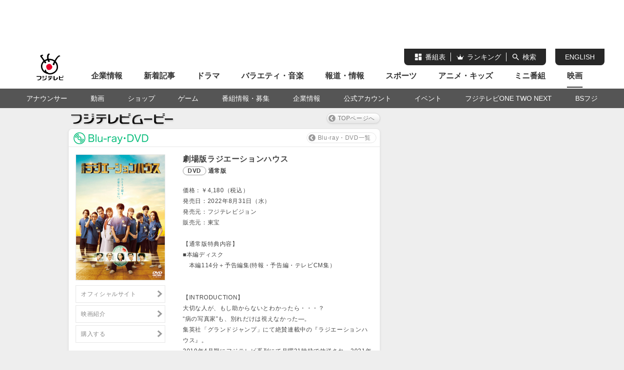

--- FILE ---
content_type: text/html
request_url: https://www.fujitv.co.jp/movie/02sell/20220000_02_D01.html
body_size: 8750
content:
<!DOCTYPE html>
<html lang="ja">
<head prefix="og: http://ogp.me/ns# fb: http://ogp.me/ns/fb# article: http://ogp.me/ns/article#">
<meta charset="UTF-8">

<link rel="apple-touch-icon" sizes="152x152" href="//www.fujitv.co.jp/s_cx/images/fuji.png">
<link rel="apple-touch-icon-precomposed" href="//www.fujitv.co.jp/s_cx/images/fuji.png">
<link rel="shortcut icon" href="//www.fujitv.co.jp/favicon.ico">

<!--OGP-->
<meta name="twitter:card" content="summary" />
<meta property="og:title" content="フジテレビムービー - フジテレビ" />
<meta property="og:type" content="article" />
<meta property="og:url" content="https://www.fujitv.co.jp/movie/index.html" />
<meta property="og:image" content="https://www.fujitv.co.jp/movie/common/img/fblogo.gif" />
<meta property="og:site_name" content="フジテレビ" />
<meta property="og:locale" content="ja_JP" />
<meta property="og:description" content="フジテレビムービー Blu-ray・DVD「劇場版ラジエーションハウス」／監督：鈴木雅之／出演：窪田正孝　本田翼　広瀬アリス　ほか" />
<!--/OGP-->
<meta name="description" content="フジテレビムービー Blu-ray・DVD「劇場版ラジエーションハウス」／監督：鈴木雅之／出演：窪田正孝　本田翼　広瀬アリス　ほか" />
<meta name="Keywords" content="フジテレビムービー,映画,フジテレビ,ブルーレイ,DVD,劇場版ラジエーションハウス,鈴木雅之,窪田正孝,本田翼,広瀬アリス,浜野謙太,丸山智己,矢野聖人,山口紗弥加,遠藤憲一,鈴木伸之,八嶋智人,高嶋政宏,浅野和之,和久井映見,大北はるか, 東宝," />
<title>フジテレビムービー：Blu-ray・DVD：劇場版ラジエーションハウス - フジテレビ</title>

<!-- フジテレビ共通設定 -->
<meta name="format-detection" content="telephone=no">
<link rel="stylesheet" type="text/css" href="//www.fujitv.co.jp/fp/css/fp.css" />
<script type="text/javascript" src="//www.fujitv.co.jp/js/fujimenu.js"></script>
<script type="text/javascript" src="//www.fujitv.co.jp/common/js/cx_player.js"></script>

<!--CSS-->
<link href="/movie/common/css/base.css" rel="stylesheet" type="text/css" />

<!--JS-->
<script type="text/javascript" src="/movie/common/js/init.js"></script>
<script type="text/javascript" src="/movie/common/js/jquery.js"></script>
<script type="text/javascript" src="/movie/common/js/jquery.easing.js"></script>
<script type="text/javascript" src="/movie/common/js/util.js"></script>
<script type="text/javascript" src="/movie/common/js/sub.js"></script>

<link href="/movie/common/css/modal.css" rel="stylesheet" type="text/css" />
<script type="text/javascript" src="/movie/common/js/modal_util.js"></script>

</head>
<body oncontextmenu="return false;">
<div id="cx_spContentsWrap"><div id="cx_spContentsMain">
<div id="page_top">&nbsp;</div>
<script type="text/javascript">writeFujimenu();</script>
<div id="fp-wrap">
<div id="fp-contents">
<div id="fp-l">
<!--↓制作者 コンテンツ(左)エリア-->
<div id="contents">
	<!--ヘッダ-->
	<div id="header">
		<div class="header_logo"><a href="/movie/index.html"><img src="/movie/common/img/space.gif" width="100%" height="100%" alt="フジテレビムービー" title="" /></a></div>
		<div class="header_btn"><a href="/movie/index.html" class="btn1_back on_bg">TOPページへ</a></div>
	</div>
	<!---->
	<div class="my_box radius shadow">
		<div class="my_box_head">
			<h1>Blu-ray・DVD</h1>
			<img src="/movie/common/img/title_dvd.gif" height="100%" alt="Blu-ray・DVD" title="" />
			<a href="/movie/02sell/index.html" class="btn1_back head_btn">Blu-ray・DVD一覧</a>
		</div>
		<div class="my_box_body">
			<div id="detail_img_area_sm"><div class="detail_img_waku"><img src="/movie/photo/20220000_02_D01_L.jpg" width="100%" height="100%" alt="" title="" /></div></div>
			<div class="detail_right">
				<h2 id="detail_title">劇場版ラジエーションハウス</h2>
				<h3 id="detail_edition"><span>DVD</span> 通常版 </h3>
				<p id="detail_text">価格：￥4,180（税込）<br />発売日：2022年8月31日（水）<br />発売元：フジテレビジョン<br />販売元：東宝<br /><br />【通常版特典内容】<br />■本編ディスク<br />　本編114分＋予告編集(特報・予告編・テレビCM集）<br /><br /><br />【INTRODUCTION】<br />大切な人が、もし助からないとわかったら・・・？<br />“病の写真家”も、別れだけは視えなかった―。<br />集英社「グランドジャンプ」にて絶賛連載中の『ラジエーションハウス』。<br />2019年4月期にフジテレビ系列にて月曜21時枠で放送され、2021年10月期に放送されたシーズン２も、放射線技師という裏方の活躍に焦点をあてた新たな医療エンタテインメントとして人気を博し、“劇場版”として映画が公開！さらに早くもBlu-ray&amp;DVDリリースが決定！<br />チーム“ラジハ”の集大成をお家でも見届けよう！！<br /><br /><br />【STORY】<br />72時間―。それは、人の生死を分ける時間。<br />甘春総合病院の放射線技師・五十嵐唯織（窪田正孝）は落ち込んでいた。<br />大好きな甘春杏（本田翼）が、放射線科医としての腕を磨くため、ワシントン医大へ留学することが決まったからだ。<br />「72時間を切ってしまいました」<br />お別れまでのカウントダウンを胸に刻む唯織のことを、ラジエーションハウスのメンバーは元気付けようとするが、唯織への秘めた想いを抱える広瀬裕乃（広瀬アリス）だけは、自らの進むべき道について悩んでいた。<br />そんな中、杏の父親・正一が危篤との連絡が入る。<br />無医島だった離島に渡り小さな診療所で島民を診てきた正一だが、杏が父のもとに着いてほどなく<br />「病気ではなく、人を見る医者になりなさい」との言葉を残し息を引き取る。<br />生前、父が気に掛けていた患者のことが気になり、島に一日残ることにする杏。<br />そこに大型台風、土砂崩れ、そして未知の感染症が襲いかかる。<br />遠く離れた地で杏が孤軍奮闘していることを知った唯織は、<br />大切な仲間を守るため、苦しむ島民を救うため、ある決心をする。<br />8人の技師たちが選んだ未来とは。「別れ」の時刻が近づいている―。<br /><br />チーム“ラジハ”は、“最後の夜明け”へ―。<br /><br /><br />■Cast<br />窪田正孝　本田翼　広瀬アリス　<br />浜野謙太　丸山智己　矢野聖人　山口紗弥加　遠藤憲一<br />鈴木伸之　八嶋智人　高嶋政宏　浅野和之　和久井映見<br /><br /><br />■Staff<br />監督：鈴木雅之<span class="smaller">（『マスカレード・ナイト』『HERO』シリーズ）</span><br />脚本：大北はるか<span class="smaller">（ドラマ「ナイト・ドクター」「好きな人がいること」）</span><br />配給： 東宝<br /><br /></p>
			</div>
			<div class="detail_left">
				<div id="detail_img_area_pc"><div class="detail_img_waku"><img src="/movie/photo/20220000_02_D01_L.jpg" width="100%" height="100%" alt="" title="" /></div></div>
				<ul id="detail_btn_list"><li><a href="https://radiationhouse-movie.jp" class="detail_btn_go" target="_blank">オフィシャルサイト</a></li><li><a href="/movie/01movie/20220000_02_M00.html" class="detail_btn_go" target="_self">映画紹介</a></li><li><a href="https://eshop.fujitv.co.jp/fs/fujitv/c/B008191" class="detail_btn_go" target="_blank">購入する</a></li></ul>
				<div class="detail_topics_head">この作品の別商品</div><ul id="detail_other"><li><a href="/movie/02sell/20220000_02_D02.html" target="_self"><span>Blu-ray</span> 豪華版</a></li></ul>
			</div>
			<div class="clear_float">&nbsp;</div>
			<p id="detail_cp"><span>Copyright&nbsp;</span>　©2022横幕智裕・モリタイシ／集英社・映画「ラジエーションハウス」製作委員会</p>
			<div class="clear_float">&nbsp;</div>
		</div><!-- end of my_box_body-->
	</div>
	<!--フッタ-->
	<div id="footer">&nbsp;</div>
</div><!-- end of contents -->
<!--↑制作者 コンテンツ(左)エリア-->
</div>
<div id="fp-r" class="supportSp"></div>
</div><!-- end of fp-contents -->
</div><!-- end of fp-wrap -->
<script type="text/javascript">fujimenu.writeGbfooter();</script>
</div><!-- end of cx_spContentsMain --></div><!-- end of cx_spContentsWrap -->
<script type="text/javascript">
	fujitv.addEventFunc(window, "load", function(){
		fujitv.imgProtect(".cx_imgProtect");
	});
</script>
</body>
</html>


--- FILE ---
content_type: text/html; charset=utf-8
request_url: https://www.google.com/recaptcha/api2/aframe
body_size: 266
content:
<!DOCTYPE HTML><html><head><meta http-equiv="content-type" content="text/html; charset=UTF-8"></head><body><script nonce="Uo0TishWydJwGafZZKap6g">/** Anti-fraud and anti-abuse applications only. See google.com/recaptcha */ try{var clients={'sodar':'https://pagead2.googlesyndication.com/pagead/sodar?'};window.addEventListener("message",function(a){try{if(a.source===window.parent){var b=JSON.parse(a.data);var c=clients[b['id']];if(c){var d=document.createElement('img');d.src=c+b['params']+'&rc='+(localStorage.getItem("rc::a")?sessionStorage.getItem("rc::b"):"");window.document.body.appendChild(d);sessionStorage.setItem("rc::e",parseInt(sessionStorage.getItem("rc::e")||0)+1);localStorage.setItem("rc::h",'1769553951083');}}}catch(b){}});window.parent.postMessage("_grecaptcha_ready", "*");}catch(b){}</script></body></html>

--- FILE ---
content_type: text/css
request_url: https://www.fujitv.co.jp/movie/common/css/base.css
body_size: 7277
content:
@charset "UTF-8";

html{
	height: 100%;
}

body{
	color: #444444;
	background-color: #eeeeee;
	text-align: center;
	height: 100%;
	font-family:"Meiryo","ＭＳ Ｐゴシック","Hiragino Kaku Gothic Pro","arial",sans-serif;
	letter-spacing: 0.04em;
	-webkit-text-size-adjust: none;
	font-weight: normal;
}

*{
	margin:0px;
	padding:0px;
}

img{
	border:0px;
}

ul, li{
	list-style-type: none;
}


table{
	border-collapse: collapse;
}
table th,
table td {
	vertical-align: top;
	text-align: left;
}
table th {
	white-space: nowrap;
}

table.default_table{
}
table.default_table th,
table.default_table td{
	margin: 0 !important;
	padding: 0 !important;
	border: none !important;
}

a{
	color: #000000;
	text-decoration: none;
}
a:hover{
	color: #999999;
	text-decoration: none;
}




/*スライドショー-------------------------------------------------------------------------------*/
#slideshow {
	position:relative;
	width:640px;
	height: 320px;
	overflow: hidden;
}

ul#slideshow_list{
}
ul#slideshow_list li{
	width: 640px;
	height: 320px;
	float: left;
	background-position: left top;
	background-repeat: no-repeat;
}
div#slide_btn0{
	position: absolute;
	left: 0;
	top: 0;
	width: 100%;
	height: 100%;
	cursor: pointer;
}

/*汎用-------------------------------------------------------------------------------*/
div#page_top{
	font-size: 0;
	line-height: 0;
	height: 0;
}

div.clear_float{
	visibility: hidden;
	height: 0;
	font-size: 0;
	line-height: 0;
	clear: both;
}
div.clear_left{
	visibility: hidden;
	height: 0;
	font-size: 0;
	line-height: 0;
	clear: left;
}
div.clear_right{
	visibility: hidden;
	height: 0;
	font-size: 0;
	line-height: 0;
	clear: right;
}

.cmnt{
	display: none;
}


/*ライン*/
.line{
	border-top: solid 2px #ffffff;
}
.dotline{
	border-top: dotted 2px #ffffff;
}

/*イメージ右フロート*/
.f_r{
	float: right;
	margin: 0 0 10px 20px;
}
.f_l{
	float: left;
	margin: 0 20px 10px 0;
}

/*インラインブロック*/
.inline_block{
	display: inline-block;
	*display: inline;
	*zoom: 1;
}
/*テキストをリストで並べる*/
ul.float_txt2,
ul.float_txt{
	zoom: 1;
}
ul.float_txt2:after,
ul.float_txt:after{
	height:0;
	visibility:hidden;
	content:".";
	display:block;
	clear:left;
}
ul.float_txt2 li,
ul.float_txt li{
	/*white-space: nowrap;*/
	float: left;
	vertical-align: bottom;
}
span.pp{
	margin: 0 5px;
	color: #999999;
}
ul.float_txt2 li:after{
	content: "／";
	padding: 0 0.2em;
	color: #aaaaaa;
}

ul.float_txt2 li:last-child:after{
	content: "" !important;
	padding: 0 !important;
}
ul.float_txt2 li.noslash:after{/*IE8用 jqueryでaddClass*/
	content: "" !important;
	padding: 0 !important;
}
/*イメージをリストで並べる*/
ul.float_img{
	zoom: 1;
}
ul.float_img:after{
	height:0;
	visibility:hidden;
	content:".";
	display:block;
	clear:left;
}
ul.float_img li{
	list-style-type: none;
	float: left;
	padding: 0 8px 8px 0;
	font-size: 0;
	line-height: 0;
}

/*※マーク*/
div.kome_mark {
}
div.kome_mark p {
	padding-left:1.2em;
	position:relative;
}
div.kome_mark p span.kome {
	position:absolute;
	left:0px;
	top:0px;
}
/*■マーク*/
div.shikaku_mark {
}
div.shikaku_mark p {
	padding-left:1em;
	position:relative;
}
div.shikaku_mark p span.shikaku {
	position:absolute;
	left:0px;
	top:0px;
}

/*スペーサ*/
div.space2{ height: 2px; font-size: 0; line-height: 0;}
div.space5{ height: 5px; font-size: 0; line-height: 0;}
div.space8{ height: 8px; font-size: 0; line-height: 0;}
div.space10{ height: 10px; font-size: 0; line-height: 0;}
div.space15{ height: 15px; font-size: 0; line-height: 0;}
div.space20{ height: 20px; font-size: 0; line-height: 0;}
div.space30{ height: 30px; font-size: 0; line-height: 0;}

/*padding-left*/
.p_l5{ padding-left: 5px;}
.p_l10{ padding-left: 10px;}
.p_l15{ padding-left: 15px;}
.p_l20{ padding-left: 20px;}
.p_l30{ padding-left: 30px;}

/*padding-right*/
.p_r5{ padding-right: 5px;}
.p_r10{ padding-right: 10px;}
.p_r15{ padding-right: 15px;}
.p_r20{ padding-right: 20px;}
.p_r30{ padding-right: 30px;}

/*padding-top*/
.p_t5{ padding-top: 5px;}
.p_t10{ padding-top: 10px;}
.p_t15{ padding-top: 15px;}
.p_t20{ padding-top: 20px;}
.p_t30{ padding-top: 30px;}

/*padding-bottom*/
.p_b5{ padding-bottom: 5px;}
.p_b10{ padding-bottom: 10px;}
.p_b15{ padding-bottom: 15px;}
.p_b20{ padding-bottom: 20px;}
.p_b30{ padding-bottom: 30px;}

/*margin-left*/
.m_l5{ margin-left: 5px;}
.m_l10{ margin-left: 10px;}
.m_l15{ margin-left: 15px;}
.m_l20{ margin-left: 20px;}
.m_l30{ margin-left: 30px;}

/*margin-right*/
.m_r5{ margin-right: 5px;}
.m_r10{ margin-right: 10px;}
.m_r15{ margin-right: 15px;}
.m_r20{ margin-right: 20px;}
.m_r30{ margin-right: 30px;}

/*margin-top*/
.m_t5{ margin-top: 5px;}
.m_t10{ margin-top: 10px;}
.m_t15{ margin-top: 15px;}
.m_t20{ margin-top: 20px;}
.m_t30{ margin-top: 30px;}

/*margin-bottom*/
.m_b5{ margin-bottom: 5px;}
.m_b10{ margin-bottom: 10px;}
.m_b15{ margin-bottom: 15px;}
.m_b20{ margin-bottom: 20px;}
.m_b30{ margin-bottom: 30px;}


.pdg5{
	padding: 5px;
	position: relative;
}
.pdg10{
	padding: 10px;
	position: relative;
}

/*色*/
.color0{	color: #888888 !important;}
.color1{	color: #3399cc !important;}/*劇場作品*/
.color2{	color: #00bb77 !important;}/*DVD*/
.color3{	color: #6666cc !important;}/*オンデマンド*/
.color4{	color: #ff9900 !important;}/*オンエア*/
.color5{	color: #33cccc !important;}/*メルマガ*/
.color6{	color: #770055 !important;}/*TOPIS*/
.color7{	color: #cc3333 !important;}/*SPECIAL*/

.bgcolor0{	background-color: #888888 !important;}
.bgcolor1{	background-color: #3399cc !important;}/*劇場作品*/
.bgcolor2{	background-color: #00bb77 !important;}/*DVD*/
.bgcolor3{	background-color: #6666cc !important;}/*オンデマンド*/
.bgcolor4{	background-color: #ff9900 !important;}/*オンエア*/
.bgcolor5{	background-color: #33cccc !important;}/*メルマガ*/
.bgcolor6{	background-color: #770055 !important;}/*TOPIS*/
.bgcolor7{	background-color: #cc3333 !important;}/*SPECIAL*/

.bdcolor0{	border-color: #888888 !important;}
.bdcolor1{	border-color: #3399cc !important;}/*劇場作品*/
.bdcolor2{	border-color: #00bb77 !important;}/*DVD*/
.bdcolor3{	border-color: #6666cc !important;}/*オンデマンド*/
.bdcolor4{	border-color: #ff9900 !important;}/*オンエア*/
.bdcolor5{	border-color: #33cccc !important;}/*メルマガ*/
.bdcolor6{	border-color: #770055 !important;}/*TOPIS*/
.bdcolor7{	border-color: #cc3333 !important;}/*SPECIAL*/

/*文字*/
.left{
	text-align: left;
}
.right{
	text-align: right;
}
.center{
	text-align: center;
}
.bold{
	font-weight: bold;
}
strong{
	font-weight: bold;
}
.smaller{
	font-size: smaller;
}

.ib{
	display: inline-block;
	vertical-align: top;
}

/*見出し*/
h1{
	width: 0;
	height: 0;
	text-indent: -9999px;
	height: 0;
	font-size: 0;
	line-height: 0;
}

/*ドラッグ禁止*/
.no_drag{
	-moz-user-select : none ;
	-webkit-user-select : none ;
	-ms-user-select : none ;
	user-select : none ;
	-webkit-user-drag: none;
	user-drag: none;
}

/*印刷禁止*/
@media print{
	.no_drag{
		display: none;
	}
}

*[data-char1]{
	position: relative;
	display: inline-block;
	padding-left: 1em;
}
*[data-char1]:before{
	content: attr(data-char1);
	position: absolute;
	left: 0;
	top: 0;
}
*[data-char2]{
	position: relative;
	display: inline-block;
	padding-left: 2em;
}
*[data-char2]:before{
	content: attr(data-char2);
	position: absolute;
	left: 1em;
	top: 0;
}





--- FILE ---
content_type: text/css
request_url: https://www.fujitv.co.jp/movie/common/css/modal.css
body_size: 1939
content:
div#modal_area{
	position: fixed;
	z-index: 10000;
	left: 0;
	top: 0;
	
	width: 100%;
	height: 100%;

	/*IE6*/
	_position: absolute;
	_top: expression((documentElement.scrollTop || document.body.scrollTop) + 0 + 'px');
	_left: expression((documentElement.scrollLeft || document.body.scrollLeft) + 0 + 'px');
	_height: expression((documentElement.clientHeight || document.body.clientHeight) + 0 + 'px');
	
	display: none;
}
div#modal_mask{
	width: 100%;
	height:100%;
	background: #000000;
	cursor: pointer;
	-ms-filter: "alpha( opacity=60 )";
	filter: alpha( opacity=60 );
	-moz-opacity: 0.6; 
	opacity: 0.6;
}
div#modal_win{
	position: absolute;
	left: 50%;
	top: 50%;
	background-color: #ffffff;
	border: solid 2px #ffffff;
	border-radius:			4px;
	-moz-border-radius:		4px;
	-webkit-border-radius:	4px;
	behavior: url(/movie/common/css/PIE.htc);
}
div#modal_close{
	position: absolute;
	top: -32px;
	right: -6px;
	width: 102px;
	height: 30px;
	cursor: pointer;
	background-image: url(../img/modal_close.png);
	background-position: 0 0;
	background-repeat: no-repeat;
}
div#modal_close:hover{
	background-position: 0 -30px;
}
iframe#modal_iframe{
	position: relative;
	background: #ffffff;
}

a.zoom{
}

div.zoom_btn{
	position:absolute;
	right:0;
	bottom:0;
	color: #fff;
	width: 100%;
	height: 100%;
	cursor: pointer;
	background-image: url(../img/modal_zoom_off.png);
	background-position: right bottom;
	background-repeat: no-repeat;
}
div.zoom_btn:hover{
	background-image: url(../img/modal_zoom_on.png);
}
div#modal_image{
	position: relative;
	background: #fff;
	width: 100%;
	height: 100%;
	overflow: auto;
}

div#modal_image_inner{
	background-repeat: no-repeat;
	background-size: contain;
	background-position: center center;
}
/*印刷禁止*/
@media print{
	div#modal_image_inner{
		display: none;
	}
}

div#modal_image img{
	/*margin: 10px;*/
}
div#modal_youtube{
	position: relative;
	background: #fff;
	width: 100%;
	height: 100%;
	overflow: auto;
}
div#modal_div{
	position: relative;
	background: #fff;
	width: 100%;
	height: 100%;
	overflow: auto;
}

--- FILE ---
content_type: text/css
request_url: https://www.fujitv.co.jp/movie/common/css/wide.css
body_size: 29340
content:
@charset "UTF-8";

html{
	overflow-y:scroll;/*--スクロールバーを常に表示させる--*/
}

/*共通-------------------------------------------------------------------------------*/
div#bg{
	min-width: 1000px;
	background-color: #eeeeee;
}

#contents{
	position: relative;
	z-index: 1;
	width: 640px;
	font-size: 12px;
	line-height: 20px;
	text-align: left;
	padding-top: 10px;
}

div.my_box{
	text-align: left;
	background-color: #ffffff;
	border: solid 1px #e6e6e6;
	position: relative;
}

div.my_box_head{
	padding: 7px 10px 1px 10px;
	height: 28px;
	border-bottom: solid 1px #e6e6e6;
	position: relative;
}
div.my_box_body{
	padding: 5px 9px 9px 9px;
	position: relative;
}
div.my_box_body2{
	padding: 14px;
	position: relative;
}
div.my_box_body2_soon{
	padding: 14px;
	position: relative;
	height: 200px;
}
div.my_box_line{
	height: 1px;
	font-size: 0;
	line-height: 0;
	background: #e6e6e6;
}
div.my_box_dotline{
	height: 0px;
	font-size: 0;
	line-height: 0;
	border-bottom: dotted 1px #e6e6e6;
}

.radius{
	border-radius:			8px;
	-moz-border-radius:		8px;
	-webkit-border-radius:	8px;
	behavior: url(/movie/common/css/PIE.htc);
}
.radius_top{
	position: relative;
	border-radius:			8px 8px 0 0;
	-moz-border-radius:		8px 8px 0 0;
	-webkit-border-radius:	8px 8px 0 0;
	behavior: url(/movie/common/css/PIE.htc);
}

.radius_bottom{
	position: relative;
	border-radius:			0 0 8px 8px;
	-moz-border-radius:		0 0 8px 8px;
	-webkit-border-radius:	0 0 8px 8px;
	behavior: url(/movie/common/css/PIE.htc);
}

.shadow{
	-moz-box-shadow:	0px 2px 4px 0px rgba(220,220,220,1);
	-webkit-box-shadow:	0px 2px 4px 0px rgba(220,220,220,1);
	box-shadow:			0px 2px 4px 0px rgba(220,220,220,1);
	behavior: url(/movie/common/css/PIE.htc);
}
.shadow2{
	-moz-box-shadow:	0px 1px 3px 0px rgba(220,220,220,1);
	-webkit-box-shadow:	0px 1px 3px 0px rgba(220,220,220,1);
	box-shadow:			0px 1px 3px 0px rgba(220,220,220,1);
	behavior: url(/movie/common/css/PIE.htc);
}

div#header{
	height: 32px;
	position: relative;
}
div.header_logo{
	width: 220px;
	height: 32px;
	background-image: url(/movie/common/img/header_title_pc.gif);
	background-position: left top;
	background-repeat: no-repeat;
}
div.header_btn{
	position: absolute;
	right: 0px;
	top: 0px;
}

/*TOP-------------------------------------------------------------------------------*/
/*スライドショー*/
div#slide_btn_area{
	position: absolute;
	left: 0;
	bottom: -50px;
	width: 610px;
	height: 40px;
	padding: 5px 15px;
	background-image: url(/movie/common/img/black50.png);
}
div#slide_title{
	display: table-cell;
	vertical-align: middle;
	width: 395px;
	height: 40px;
	font-size: 14px;
	line-height: 16px;
	font-weight: bold;
	color: #ffffff;
}
div#slide_btn1,
div#slide_btn2{
	position: absolute;
	top: 10px;
	height: 14px;
	font-size: 12px;
	line-height: 14px;
	text-align: left;
	padding: 7px;
	border: solid 1px #ffffff;
	color: #ffffff;
	background-repeat: no-repeat;
	background-position: right top;
	cursor: pointer;
}
div#slide_btn1{
	background-image: url(/movie/common/img/slide_btn1.png);
	padding: 7px 15px 7px 7px;
	width: 83px;
	right: 10px;
}
div#slide_btn2{
	background-image: url(/movie/common/img/slide_btn2.png);
	padding: 7px 15px 7px 25px;
	width: 65px;
	right: 122px;
}
div#slide_btn1:hover,
div#slide_btn2:hover{
	background-position: right bottom;
	background-color: #ffffff;
	color: #000000;
}

div.corner1,
div.corner2,
div.corner3,
div.corner4{
	width:6px;
	height: 6px;
	position: absolute;
	background-position: left top;
	background-repeat: no-repeat;
}
div.corner1{
	background-image: url(/movie/common/img/corner1.png);
	left: 0;
	top: 0;
}
div.corner2{
	background-image: url(/movie/common/img/corner2.png);
	right: 0;
	top: 0;
}
div.corner3{
	background-image: url(/movie/common/img/corner3.png);
	right: 0;
	bottom: 0;
}
div.corner4{
	background-image: url(/movie/common/img/corner4.png);
	left: 0;
	bottom: 0;
}

div#page_control_area{
	position: relative;
	width:640px;
	height: 20px;
	overflow: hidden;
	margin-top: 5px;
}
ul.page_control{
	font-size: 0;
	line-height: 0;
	position: relative;
	left: 50%;
	float: left;
}
ul.page_control li{
	position: relative;
	left: -50%;
	width: 12px;
	height: 12px;
	padding: 5px;
	float: left;
	cursor: pointer;
}
div.page_control_btn{
	background-color: #cccccc;
	width: 10px;
	height: 10px;
	border: solid 1px #eeeeee;
}
div.page_control_btn.current{
	background-color: #666666;
	border: solid 1px #eeeeee;
}
div.page_control_btn.hvr{
	border: solid 1px #666666;
}

/*移動ボタン*/
div#top_btn_area{
	padding-top: 10px;
}
ul#top_btn_sm{
	display: none;
}
ul#top_btn_pc{
}
ul#top_btn_pc li{
	float: left;
	font-size: 0;
	line-height: 0;
	margin-left: 4px;
}
ul#top_btn_pc li:first-child{
	margin-left: 0;
}
ul#top_btn_pc li a{
	display: block;
	width: 141px;
	height: 24px;
	padding: 7px;
	border: solid 1px #d6d6d6;
	background-image: url(/movie/common/img/top_btn_pc_bg.gif);
	background-position: left top;
	background-repeat: no-repeat;
}
ul#top_btn_pc li a:hover{
	background-position: left bottom;
}


/*TOPICS*/
.top_topics{
	display: block;
	font-size: 12px;
	line-height: 18px;
	text-decoration: none;
	color: #444444;
	padding: 3px 3px 3px 16px;
	position: relative;
	
}
.top_topics:before{
	content:"○";
	position:absolute;
	top:3px;
	left: 0;
	color: #770055;
}
a.top_topics:after{
	content:"";
	display: inline-block;
	*display: inline;
	*zoom: 1;
	background-image: url("/movie/common/img/arrow2_go_pc.gif");
	background-repeat: no-repeat;
	background-position: 0px 0px;
	width: 18px;
	height: 18px;
	vertical-align: top;
}
a.top_topics:hover{
	color: #444444;
	text-decoration: none;
	background-color: #e6e6e6;
}
a.top_topics:hover:before{
	content:"●";
}
a.top_topics:hover:after{
	background-position: 0px -18px;
}

/*サムネイル*/
div.thumbnail_area{/*TOP用*/
	position: relative;
	width: 584px;
	height: 216px;
	margin-left: 18px;
	margin-top: 2px;
	overflow: hidden;
}
#od2 div.thumbnail_area{
	height: 200px;
}
div.sub_thumbnail_area{/*Sub用*/
	padding-top: 10px;
	min-height: 460px;
}
ul.thumbnail_list{/*TOP用*/
	position: absolute;
	left: 0;
	top: 0;
}
ul.thumbnail_list li{
	float: left;
	width: 142px;
	font-size: 0;
	line-height: 0;
	margin: 2px;
}
ul.sub_thumbnail_list{/*Sub用*/
}
ul.sub_thumbnail_list li{
	float: left;
	width: 151px;
	height: 230px;
	font-size: 0;
	line-height: 0;
	text-align: center;
	margin: 0px 2px 0px 2px;
	display: none;/*公開日で出したり消したりするので、消しておく*/
}

div.thumbnail_waku,
div.thumbnail_waku2{
	width: 130px;
	height: 184px;
	padding: 1px;
	background-color: #e6e6e6;
	background-image: url("/movie/common/img/loading_pc.gif");
	background-repeat: no-repeat;
	background-position: center center;
	border: solid 5px #ffffff;
	margin: 0 auto;
}
div.thumbnail_waku:hover{
	border-color: #e6e6e6;
}
a.thumbnail{
	display: block;
	width: 130px;
	height: 184px;
	background-repeat: no-repeat;
	background-size: contain;
	background-position: center center;
}
a.thumbnail.nolink{
	pointer-events: none;
}

div.release_date{
	font-size: 12px;
	line-height: 16px;
	font-weight: normal;
	color: #444444;
	text-align: center;
}
div.check_date{
	display: none;
}

div.prev_btn,
div.next_btn{
	position: absolute;
	top: 77px;
	width: 28px;
	height: 60px;
	background-repeat: no-repeat;
	background-position: 0px 0px;
	cursor: pointer;
	display: none;
}
div.prev_btn{
	left: 0px;
	background-image: url("/movie/common/img/prev.gif");
}
div.next_btn{
	right: 0px;
	background-image: url("/movie/common/img/next.gif");
}
div.prev_btn:hover,
div.next_btn:hover{
	background-position: 0px -60px;
}
div.prev_btn_off,
div.next_btn_off{
	position: absolute;
	top: 77px;
	width: 28px;
	height: 60px;
	background-repeat: no-repeat;
	background-position: 0px 0px;
}
div.prev_btn_off{
	left: 0px;
	background-image: url("/movie/common/img/prev_off.gif");
}
div.next_btn_off{
	right: 0px;
	background-image: url("/movie/common/img/next_off.gif");
}
/*オンエア*/
div#onair_area{
	min-height: 60px;
}

/*スマホ用PageTop*/
div.sm_btn_area{
	display: none;
}

/*フッタ-------------------------------------------------------------------------------*/
div#footer{
	padding-top: 15px;
}

div#footer_menu_area{
	heigth: 20px;
	padding: 5px;
	background-image: url("/movie/common/img/footer_menu_bg.gif");
	background-repeat: no-repeat;
}
ul#footer_menu{
	position: relative;
	left: 50%;
	float: left;
}
ul#footer_menu li{
	position: relative;
	left: -50%;
	float: left;
	margin: 0 2px;
	color: #999999;
}
ul#footer_menu a{
	display: inline-block;
	*display: inline;
	*zoom: 1;
	/*background-color: #e6e6e6;*/
	font-size: 12px;
	line-height: 14px;
	text-decoration: none;
	padding: 3px 10px 3px 10px;
	border-radius:			10px;
	-moz-border-radius:		10px;
	-webkit-border-radius:	10px;
	behavior: url(/movie/common/css/PIE.htc);
}
ul#footer_menu a:hover{
	background-color: #ffffff;
}

div#footer_bnr_area{
	margin-top: 10px;
	margin-bottom: 15px;
}

ul#footer_bnr{
	
}
ul#footer_bnr li{
	float: left;
	font-size: 0;
	line-height: 0;
	width: 124px;
	height: 30px;
	margin: 2px;
}

div#footer_btn_area{
	margin-bottom: 10px;
}

div#footer_text{
	color: #aaaaaa;
	font-size: 10px;
	line-height: 15px;
}
div#footer_text a{
	color: #777777;
}

/*詳細ページ用----------------------------------------------------------------------------------*/
div.detail_right{
	float: right;
	width: 390px;
	margin: 10px 5px 0 0;
	/*font-family: "Osaka－等幅","Osaka-Mono","ＭＳ ゴシック","MS Gothic",monospace;*/
}
div.detail_left{
	float: left;
	width: 184px;
	margin: 10px 0 0 5px;
}

/*イメージ*/
div#detail_img_area_pc{
}
div#detail_img_area_sm{
	display: none;
}
div.detail_img_waku{
	width: 182px;
	height: 257px;
	background-color: #e6e6e6;
	background-image: url("/movie/common/img/loading_pc.gif");
	background-repeat: no-repeat;
	background-position: center center;
	padding: 1px;
}

/*公開日*/
div#detail_date_pc{
	margin-top: 5px;
	font-size: 12px;
	line-height: 20px;
	text-align: center;
	font-weight: bold;
}
div#detail_date_sm{
	display: none;
}

/*リンクボタン*/
ul#detail_btn_list{
	margin-top: 10px;
}
ul#detail_btn_list li{
	margin-bottom: 5px;
}
a.detail_btn_go,
a.detail_btn_movie,
a.detail_btn{
	display: block;
	height: 14px;
	overflow: hidden;
	position: relative;
	font-size: 12px;
	line-height: 14px;
	text-decoration: none;
	text-align: left;
	padding: 10px;
	border: solid 1px #e6e6e6;
	
	color: #888888;
	background-color: #ffffff;
	background-repeat: no-repeat;
	background-position: right top;
}
a.detail_btn_go{
	padding-right: 26px;
	background-image: url("/movie/common/img/detail_go_pc.gif");
}
a.detail_btn_movie{
	/*padding-right: 26px;
	padding-left: 28px;*/
	padding-left: 38px;
	background-image: url("/movie/common/img/detail_movie_pc.gif");
}
a.detail_btn_go:hover,
a.detail_btn_movie:hover,
a.detail_btn:hover{
	color: #666666;
	background-color: #e6e6e6;
	background-position: right -34px;;
}

/*動画ボタン*/
div.detail_movie_head{
	font-size: 12px;
	line-height: 16px;
	font-weight: bold;
	color: #666666;
	padding: 15px 5px 2px 5px;
	margin-bottom: 2px;
}
ul#detail_movie{
	/*margin-top: 10px;*/
}
ul#detail_movie li{
	margin-bottom: 5px;
	width: 184px;
	height: 104px;
	background-color: #e6e6e6;
	position: relative;
}
div.detail_movie_title{
	position: absolute;
	padding: 2px 5px;
	left: 0;
	top: 0;
	width: 174px;
	height: 16px;
	font-size: 12px;
	line-height: 16px;
	font-weight: normal;
	color: #ffffff;
	background-image: url(/movie/common/img/black50.png);
}
div.detail_movie_btn{
	position: absolute;
	left: 0;
	top: 0;
	width: 184px;
	height: 104px;
	cursor: pointer;
	background-image: url(/movie/common/img/detail_movie_btn.png);
	background-repeat: no-repeat;
	background-position: left top;
}
div.detail_movie_btn:hover{
	background-repeat: no-repeat;
	background-position: left bottom;
}

ul#detail_movie2{
	/*margin-top: 10px;*/
}
ul#detail_movie2 li{
	margin-bottom: 5px;
	width: 320px;
	height: 180px;
	background-color: #e6e6e6;
	position: relative;
}
div.detail_movie_title2{
	position: absolute;
	padding: 2px 5px;
	left: 0;
	top: 0;
	box-sizing: border-box;
	width: 100%;
	height: 26px;
	font-size: 12px;
	line-height: 16px;
	font-weight: normal;
	color: #ffffff;
	background-image: url(/movie/common/img/black50.png);
}
div.detail_movie_btn2{
	position: absolute;
	left: 0;
	top: 0;
	width: 320px;
	height: 180px;
	background-image: url(/movie/common/img/youtube_play.png);
	background-repeat: no-repeat;
	background-position: center center;
	background-size: contain;
	background-color: rgba(255,255,255,0);
	cursor: pointer;
}
div.detail_movie_btn2:hover{
	background-repeat: no-repeat;
	background-position: left bottom;
	background-color: rgba(255,255,255,.2);
}


/*TOPICS・別エディション*/
div.detail_topics_head{
	font-size: 12px;
	line-height: 16px;
	font-weight: bold;
	color: #666666;
	padding: 15px 5px 2px 5px;
	border-bottom: solid 1px #e6e6e6;
	margin-bottom: 2px;
}
ul#detail_other,
ul#detail_topics{
	/*padding: 5px;*/
}

ul#detail_other li a,
ul#detail_topics li a,
ul#detail_topics li span{
	display: block;
	font-size: 12px;
	line-height: 18px;
	text-decoration: none;
	text-align: left;
	color: #888888;
	padding: 5px 0 5px 5px;
}
ul#detail_other li a span{
	display: inline-block;
	position: relative;
	left: -3px;
	font-size: 12px;
	line-height: 12px;
	background: #ffffff;
	padding: 2px 8px;
	min-width: 50px;
	text-align: center;
	font-weight: bold;
	border: solid 1px #e6e6e6;
	border-radius:			9px;
	-moz-border-radius:		9px;
	-webkit-border-radius:	9px;
	behavior: url(/movie/common/css/PIE.htc);
}


ul#detail_other li a:after,
ul#detail_topics li a:after{
	content:"";
	display: inline-block;
	*display: inline;
	*zoom: 1;
	background-image: url("/movie/common/img/arrow2_go_pc.gif");
	background-repeat: no-repeat;
	background-position: 0px 0px;
	width: 18px;
	height: 18px;
	vertical-align: top;
}
ul#detail_other li a:hover,
ul#detail_topics li a:hover{
	background-color: #e6e6e6;
	color: #666666;
}
ul#detail_other li a:hover:after,
ul#detail_topics li a:hover:after{
	background-position: 0px -18px;
}

/*タイトル*/
h2#detail_title{
	font-size: 16px;
	line-height: 20px;
	font-weight: bold;
}

/*エディション*/
h3#detail_edition{
	font-size: 12px;
	line-height: 18px;
	font-weight: bold;
	margin-top: 5px;
}
h3#detail_edition span{
	display: inline-block;
	position: relative;
	font-size: 12px;
	line-height: 12px;
	background: #ffffff;
	padding: 2px 9px;
	text-align: center;
	font-weight: bold;
	border: solid 1px #999999;
	border-radius:			9px;
	-moz-border-radius:		9px;
	-webkit-border-radius:	9px;
	behavior: url(/movie/common/css/PIE.htc);
}

/*テキスト*/
p#detail_text{
	font-size: 12px;
	line-height: 22px;
	margin-top: 20px;
	margin-bottom: 10px;
}

/*コピーライト*/
p#detail_cp{
	float: right;
	padding: 10px 5px 0 50px;
	position: relative;
	font-size: 10px;
	line-height: 12px;
	color: #bbbbbb;
}
p#detail_cp span{
	position: absolute;
	left: 0;
	top: 10px;
}
/*オンエア用----------------------------------------------------------------------------------*/
div.onair_photo{
	float: right;
	margin: 0 0 15px 15px;
}
div.onair_photo.yoko{
	width: 240px;
	height: 160px;
}
div.onair_photo.tate{
	width: 160px;
	height: 240px;
}
div.onair_photo.square{
	width: 200px;
	height: 200px;
}
div.onair_photo.yoko2{
	width: 300px;
	height: 200px;
}
div.onair_photo.yoko3{
	width: 300px;
	height: auto;
	min-height: 170px;
}
div.onair_photo.tate2{
	width: 200px;
	height: 300px;
}
div.onair_photo.tate3{
	width: 200px;
	height: auto;
	min-height: 200px;
}
div.onair_photo.square2{
	width: 280px;
	height: 280px;
}
p.onair_time{
	font-size: 12px;
	line-height: 24px;
	font-weight: normal;
}
p.onair_time span.pp{
	position: relative;
	display: inline-block;
	line-height: 18px;
	height: 18px;
	padding: 0 9px;
	margin: 0 10px 0 0;
	color: #ffffff;
	border-radius:			9px;
	-moz-border-radius:		9px;
	-webkit-border-radius:	9px;
	behavior: url(/movie/common/css/PIE.htc);
}

h2.onair_title{
	margin-top: 5px;
	font-size: 16px;
	line-height: 20px;
	font-weight: bold;
}
h2.onair_title span{
	font-size: 12px;
	line-height: 20px;
	display: inline-block;
	margin-left: 10px;
}
p.onair_text{
	font-size: 12px;
	line-height: 22px;
	margin-top: 10px;
}
table.onair_note{
	margin-top: 10px;
}
table.onair_note th{
	font-weight: normal;
	padding-right: 1em;
}
p.onair_cp{
	float: right;
	position: relative;
	margin-top: 10px;
	padding-left: 50px;
	font-size: 10px;
	line-height: 12px;
	color: #bbbbbb;
}
p.onair_cp span{
	position: absolute;
	left: 0;
	top: 0;
}
/*TOP用********/
div#onair_content{
}
div.top_onair_square,
div.top_onair_square_large,
div.top_onair_yoko,
div.top_onair_yoko_large,
div.top_onair_yoko3,
div.top_onair_yoko3_large,
div.top_onair_tate,
div.top_onair_tate_large,
div.top_onair_tate3,
div.top_onair_tate3_large{
	padding: 9px;
}
div.top_onair2{
	padding: 5px;
}
div.top_onair_photo{
	margin: 0 auto;
}
/*横小 縦大小*/
div.top_onair_yoko div.top_onair_left,
div.top_onair_yoko3 div.top_onair_left,
div.top_onair_tate div.top_onair_left,
div.top_onair_tate3 div.top_onair_left,
div.top_onair_tate_large div.top_onair_left,
div.top_onair_tate3_large div.top_onair_left{
	float: left;
	width: 150px;
}
div.top_onair_yoko div.top_onair_right,
div.top_onair_yoko3 div.top_onair_right,
div.top_onair_tate div.top_onair_right,
div.top_onair_tate3 div.top_onair_right,
div.top_onair_tate_large div.top_onair_right,
div.top_onair_tate3_large div.top_onair_right{
	float: right;
	width: 445px;
}
/*横大*/
div.top_onair_yoko_large div.top_onair_left{
	float: left;
	width: 210px;
}
div.top_onair_yoko_large div.top_onair_right{
	float: right;
	width: 385px;
}
/*横大なりゆき*/
div.top_onair_yoko3_large div.top_onair_left{
	float: left;
	width: 210px;
}
div.top_onair_yoko3_large div.top_onair_right{
	float: right;
	width: 385px;
}


/*正方形大*/
div.top_onair_square_large div.top_onair_left{
	float: left;
	width: 180px;
}
div.top_onair_square_large div.top_onair_right{
	float: right;
	width: 415px;
}

/*正方形小*/
div.top_onair_square div.top_onair_left{
	float: left;
	width: 120px;
}
div.top_onair_square div.top_onair_right{
	float: right;
	width: 475px;
}


/*写真 横*/
div.top_onair_yoko div.top_onair_photo{
	width: 150px;
	height: 100px;
}
div.top_onair_yoko3 div.top_onair_photo{
	width: 150px;
	height: auto;
	min-height: 100px;
}
/*写真 横大*/
div.top_onair_yoko_large div.top_onair_photo{
	width: 210px;
	height: 140px;
}
div.top_onair_yoko3_large div.top_onair_photo{
	width: 210px;
	height: auto;
	min-height: 140px;
}
/*写真 縦*/
div.top_onair_tate div.top_onair_photo{
	width: 100px;
	height: 150px;
}
/*写真 縦大*/
div.top_onair_tate_large div.top_onair_photo{
	width: 140px;
	height: 210px;
}
div.top_onair_tate3_large div.top_onair_photo{
	width: 140px;
	height: auto;
	min-height: 140px;
}
/*写真 正方形*/
div.top_onair_square div.top_onair_photo{
	width: 120px;
	height: 120px;
}
/*写真 正方形大*/
div.top_onair_square_large div.top_onair_photo{
	width: 180px;
	height: 180px;
}


/*タイトル*/
div.top_onair_square p.top_onair_title,
div.top_onair_yoko p.top_onair_title,
div.top_onair_yoko3 p.top_onair_title,
div.top_onair_tate p.top_onair_title{
	margin-top: 5px;
	font-size: 14px;
	line-height: 18px;
	font-weight: bold;
}
div.top_onair_square_large p.top_onair_title,
div.top_onair_yoko_large p.top_onair_title,
div.top_onair_yoko3_large p.top_onair_title,
div.top_onair_tate_large p.top_onair_title{
	margin-top: 5px;
	font-size: 16px;
	line-height: 20px;
	font-weight: bold;
}
p.top_onair_title span{
	font-size: 12px;
	display: inline-block;
	margin-left: 10px;
}
p.top_onair_text{
	font-size: 12px;
	line-height: 18px;
	margin-top: 5px;
}
p.top_onair_cp{
	position: relative;
	margin-top: 5px;
	padding-left: 50px;
	font-size: 10px;
	line-height: 12px;
	color: #bbbbbb;
}
p.top_onair_cp span{
	position: absolute;
	left: 0;
	top: 0;
}

/*TOPICSページ用----------------------------------------------------------------------------------*/
div.topics_area{
	min-height: 474px;
	padding-bottom: 14px;
}
div.my_box_body_topic{
	padding: 9px;
	position: relative;
	border-bottom: dotted 1px #e6e6e6;
}
div.topic_head{
	padding: 0px 5px 0px 10px;
	border-left: solid 5px;
}
p.topic_date{
	font-size: 12px;
	line-height: 18px;
	color: #888888;
}
h2.topic_title{
	font-size: 14px;
	line-height: 20px;
	font-weight: bold;
	float: left;
}
div.topic_link{
	float: right;
	padding-left: 5px;
}
p.topic_detail{
	font-size: 12px;
	line-height: 22px;
	padding: 15px 5px 10px 15px;
}
/*メルマガページ用----------------------------------------------------------------------------------*/
div.mm_left{
	float: left;
	width: 298px;
}
div.mm_right{
	float: right;
	width: 298px;
}

ul#mm_list{
}
ul#mm_list li{
	float: left;
	zoom: 1;
	margin-right: 5px;
}
ul#mm_list li{
	display: block;
	position: relative;
	font-size: 12px;
	line-height: 18px;
	font-weight: bold;
	text-decoration: none;
	padding: 5px 10px;
	border: solid 1px #e6e6e6;
	border-bottom: none;
	border-radius:			4px 4px 0 0;
	-moz-border-radius:		4px 4px 0 0;
	-webkit-border-radius:	4px 4px 0 0;
	behavior: url(/movie/common/css/PIE.htc);
}
ul#mm_list li:after{
	content: " 配信";
	font-size: 12px;
	line-height: 18px;
}
ul#mm_list li.tab{
	color: #888888;
	background: #ffffff;
	cursor: pointer;
}
ul#mm_list li.tab_current{
	color: #666666;
	background: #ffffaa;
}

ul#mm_list li.tab:hover{
	text-decoration: none;
	background: #e6e6e6;
}

div#mm_area{
	padding: 5px;
	border: solid 1px #e6e6e6;
	height: 300px;
	overflow: auto;
}
div.mm_data{
	padding: 5px;
	display: none;
}
/*オンデマンドページ用----------------------------------------------------------------------------------*/
div.fod_logo{
	float: left;
	width: 200px;
	text-align: center;
}
div.fod_txt{
	float: right;
	width: 390px;
	padding-top: 20px;
}

ul.od_list{
	zoom: 1;
}
ul.od_list:after{
	height:0;
	visibility:hidden;
	content:".";
	display:block;
	clear:left;
}
ul.od_list li{
	list-style-type: none;
	float: left;
	padding: 0 7px 7px 0;
	font-size: 0;
	line-height: 0;
	width: 114px;
	height: 38px;
}


/*MODAL用----------------------------------------------------------------------------------*/
body.modal{
	background: #ddeeff;
	font-size: 12px;
	line-height: 20px;
	text-align: left;
	color: #333333;
}
div.modal_box{
	overflow: auto;
	height: 100%;
}

div.modal_foot{
	border:none;
	border-top:solid 1px #cccccc;
	margin-top: 20px;
	height: 40px;
	text-align: center;
}

/*fujiplayer用*/
div#fujiplayer_target{
	margin: 0;
	padding: 0;
	background: #000000;
	background-image: url("../img/loading2_pc.gif");
	background-repeat: no-repeat;
	background-position: center center;
	width: 640px;
	height: 360px;
}
div.fujiplayer_foot{
	margin-top: 20px;;
	height: 40px;
}


/*汎用==================================================================================*/
/*PC・スマホのみ表示*/
.only_pc{
}
.only_sm{
	display: none;
}

/*boxlink*/
div.boxlink{
	cursor: pointer;
}
div.boxlink:hover{
	background: #eeeeee;
}

/*ボタン1----------------*/
a.btn1,
a.btn1_go,
a.btn1_back,
a.btn1_up,
a.btn1_down,
a.btn1_pulldown{
	display: inline-block;
	*display: inline;
	*zoom: 1;
	position: relative;
	font-size: 12px;
	line-height: 14px;
	text-decoration: none;
	text-align: center;
	padding: 3px 10px 3px 10px;
	border: solid 1px #e6e6e6;
	
	color: #888888;
	background-color: #ffffff;
	background-repeat: no-repeat;
	background-position: right top;

	border-radius:			11px;
	-moz-border-radius:		11px;
	-webkit-border-radius:	11px;
	behavior: url(/movie/common/css/PIE.htc);
}
a.btn1_go{
	padding-right: 22px;
	background-image: url("/movie/common/img/arrow_go_pc.gif");
}
a.btn1_back{
	padding-left: 22px;
	background-image: url("/movie/common/img/arrow_back_pc.gif");
	background-position: left top;
}
a.btn1_up{
	padding-right: 22px;
	background-image: url("/movie/common/img/arrow_up_pc.gif");
}
a.btn1_down{
	padding-right: 22px;
	background-image: url("/movie/common/img/arrow_down_pc.gif");
}
a.btn1_pulldown{
	padding-right: 22px;
	background-image: url("/movie/common/img/arrow_pulldown_pc.gif");
}
a.head_btn{
	position: absolute;
	top: 7px;
	right: 7px;	
}

a.btn1:hover,
a.btn1_go:hover,
a.btn1_back:hover,
a.btn1_up:hover,
a.btn1_down:hover,
a.btn1_pulldown:hover{
	color: #666666;
	background-color: #e6e6e6;
}

a.btn1:hover,
a.btn1_go:hover,
a.btn1_up:hover,
a.btn1_down:hover,
a.btn1_pulldown:hover{
	background-position: right bottom;
}
a.btn1_back:hover{
	background-position: left bottom;
}

a.btn1_current,
a.btn1_current:hover{
	background-color: #ffffaa;
	color: #666666;
}

a.on_bg{
	background-color: #f6f6f6;
	color: #777777;
	border-color: #d6d6d6;
	-moz-box-shadow:	0px 1px 3px 0px rgba(220,220,220,1);
	-webkit-box-shadow:	0px 1px 3px 0px rgba(220,220,220,1);
	box-shadow:			0px 1px 3px 0px rgba(220,220,220,1);
	behavior: url(/movie/common/css/PIE.htc);	
}
a.on_bg:hover{
	background-color: #ffffff;
	color: #666666;
	border-color: #d6d6d6;
}
a.on_bg.btn1{
	background-image: url("/movie/common/img/btn1_bg.gif");
}
a.on_bg.btn1_go{
	background-image: url("/movie/common/img/arrow_go_pc2.gif");
}
a.on_bg.btn1_back{
	background-image: url("/movie/common/img/arrow_back_pc2.gif");
}
a.on_bg.btn1_up{
	background-image: url("/movie/common/img/arrow_up_pc2.gif");
}
a.on_bg.btn1_down{
	background-image: url("/movie/common/img/arrow_down_pc2.gif");
}


/*ボタン2----------------*/
a.btn2{
	display: block;
	height: 14px;
	overflow: hidden;
	position: relative;
	font-size: 14px;
	line-height: 16px;
	font-weight: bold;
	text-decoration: none;
	text-align: left;
	padding: 9px;
	border: solid 1px #e6e6e6;
	
	color: #888888;
	background-color: #ffffff;
	background-repeat: no-repeat;
	background-position: right top;
}
a.btn2{
	padding-right: 26px;
	background-image: url("/movie/common/img/detail_go_pc.gif");
}
a.btn2:hover{
	color: #666666;
	background-color: #e6e6e6;
	background-position: right -34px;;
}


/*my_box_head用メニュー*/
div.my_box_menu{
	position: absolute;
	right: 7px;
	top: 7px;
	z-index: 10;
	font-size: 0;
	line-height: 0;
}
ul.head_main{
}
ul.head_main:after{
	height:0;
	visibility:hidden;
	content:".";
	display:block;
	clear:both;
}

ul.head_main li.head_main_item{
	float: left;
	margin-left: 5px;
	padding-bottom: 10px;
}

ul.head_year,
ul.head_aiueo{
	display: none;
	position: absolute;
	top: 30px;
	right: -2px;
	background-color: #e6e6e6;
	/*background-color: rgba(220,220,220,0.9);*/
	border: solid 1px #ffffff;
	border-top: none;
}
ul.head_year{
	width: 330px;
}
ul.head_aiueo{
	width: 280px;
}

ul.head_aiueo li,
ul.head_year li{
	float: left;
	margin: 5px 0px 5px 5px;
	position: relative;
}
ul.head_year li a{
	width: 58px;
	/*border: none;*/
	border-color: #ffffff;
	padding: 3px 0px 3px 0px;
}
ul.head_aiueo li a{
	width: 28px;
	/*border: none;*/
	border-color: #ffffff;
}

/*枠*/
.waku{
	border: solid 1px;
	padding: 5px;
}



/*文字サイズ*/
.size20{font-size: 20px  !important;line-height: 30px !important;font-weight: normal !important;}
.size20b{font-size: 20px !important;line-height: 30px !important;font-weight: bold !important;}

.size18{font-size: 18px !important;line-height: 27px !important;font-weight: normal !important;}
.size18b{font-size: 18px !important;line-height: 27px !important;font-weight: bold !important;}

.size16{font-size: 16px !important;line-height: 24px !important;font-weight: normal !important;}
.size16b{font-size: 16px !important;line-height: 24px !important;font-weight: bold !important;}

.size14{font-size: 14px !important;line-height: 20px !important;font-weight: normal !important;}
.size14b{font-size: 14px !important;line-height: 20px !important;font-weight: bold !important;}

.size13{font-size: 13px !important;line-height: 20px !important;font-weight: normal !important;}
.size13b{font-size: 13px !important;line-height: 20px !important;font-weight: bold !important;}

.size12{font-size: 12px !important;line-height: 20px !important;font-weight: normal !important;}
.size12b{font-size: 12px !important;line-height: 20px !important;font-weight: bold !important;}

.size11{font-size: 11px !important;line-height: 18px !important;font-weight: normal !important;}
.size11b{font-size: 11px !important;line-height: 18px !important;font-weight: bold !important;}

.size10{font-size: 10px !important;line-height: 15px !important;font-weight: normal !important;}
.size10b{font-size: 10px !important;line-height: 15px !important;font-weight: bold !important;}

.size8{font-size: 8px !important;line-height: 12px !important;font-weight: normal !important;}
.size8b{font-size: 8px !important;line-height: 12px !important;font-weight: bold !important;}


/*bnr.html用*/
div#bnr_area{
	text-align: left;
}
div#movie_area2{
	padding: 10px 14px 14px 14px;
}
div#movie_area{
	width: 320px;
	height: 180px;
	margin: 0;
	background-color: #000000;
	background-image: url(/movie/common/img/loading2_pc.gif);
	background-repeat: no-repeat;
	background-position: center center;
}
div#common_bnr{
}
div#common_bnr div{
	border-top: solid 1px #e6e6e6;
}
div#common_bnr div:first-child{
	border-top: none !important;
}

div#special_area_pc{
}
div#special_area_sm{
	display: none;
}

div#right_bnr_sm{
	display: none;
}

--- FILE ---
content_type: application/javascript
request_url: https://adcdn.goo.ne.jp/gads/goo/release/fujitv_data.js
body_size: 2106
content:
window.gooad=window.gooad||{};window.gooad.mapData={"site1":"fujitv","site2":"www","build_time":"2024-02-20 11:26:14","pages":[{"regex":"^https?:\\/\\/([^.]+\\.){0,4}fujitv\\.co\\.jp\\/nonstop\\/recipe.html","exclude_delivery":0,"pc":[["390:pc_fujitv_PC_nonstop_recipe_1st_rectangle",[]],["391:pc_fujitv_PC_nonstop_recipe_2nd_rectangle",[]],["261:pc_fujitv_badge300_1",[]]],"sp":[["392:sp_fujitv_SP_nonstop_recipe_1st_rectangle",[]],["272:sp_fujitv_spbadge300_1",[]]]},{"regex":"^https?:\\/\\/([^.]+\\.){0,4}fujitv\\.co\\.jp","exclude_delivery":0,"pc":[["259:pc_fujitv_long",[]],["260:pc_fujitv_long_sng",[]],["281:sp_fujitv_spbadge277_1_sng",[]],["261:pc_fujitv_badge300_1",[]],["262:pc_fujitv_badge300_1_sng",[]],["263:pc_fujitv_badge300_2",[]],["282:pc_fujitv_badge350_1_sng",[]],["264:pc_fujitv_badge300_3",[]],["265:pc_fujitv_mbadge300_1",[]],["266:pc_fujitv_mbadge300_2",[]]],"sp":[["270:sp_fujitv_spbadge320_1",[]],["280:sp_fujitv_spbadge320_1_sng",[]],["281:sp_fujitv_spbadge277_1_sng",[]],["272:sp_fujitv_spbadge300_1",[]],["273:sp_fujitv_spbadge300_1_sng",[]],["274:sp_fujitv_spbadge300_2",[]]]}],"slots":{"259:pc_fujitv_long":{"unit":"/125851754/fujitv_pc/long","div_id":"div-gpt-ad-fujitv_long-0","sizes":[[728,90]],"aps_slot":"/125851754/fujitv_pc/long","prebid_slot_type":1,"media_types":{"banner":{"sizes":[[728,90]]}},"ortb2Imp":{"ext":{"data":{"pbadslot":"/125851754/fujitv_pc/long"}}},"bids":[["criteo",{"zoneId":"1664719"}],["adg",{"id":"157623"}],["adagio",{"organizationId":"1200","site":"fujitv-co-jp","placement":"1stbanner","environment":"pc","pagetype":"fujitv","adUnitElementId":"fujitv"}],["aja",{"asi":"uLkX2nXHr"}],["openx",{"unit":"557320581","delDomain":"nttresonant-d.openx.net"}],["pubmatic",{"publisherId":"158921","adSlot":"4466577"}],["xandr",{"placementId":"25164739"}],["microad",{"spot":"84abb82950a3bd1328eb92133744a6ff"}],["yjax",{"placementId":"25139513","usePaymentRule":"true"}],["gumgum",{"inSlot":"291532"}],["yieldone",{"placementId":"152259"}],["rubicon",{"accountId":"12474","siteId":"428054","zoneId":"2449032"}],["logicad",{"tid":"KZLr"}],["ix",{"siteId":"903585","size":[728,90]}]]},"260:pc_fujitv_long_sng":{"unit":"/125851754/fujitv_pc/long_sng","div_id":"div-gpt-ad-fujitv_long_sng-0","sizes":[[728,90]],"aps_slot":"","prebid_slot_type":1,"media_types":{"banner":{"sizes":[[728,90]]}},"ortb2Imp":{"ext":{"data":{"pbadslot":"/125851754/fujitv_pc/long_sng"}}},"bids":[]},"261:pc_fujitv_badge300_1":{"unit":"/125851754/fujitv_pc/badge300_1","div_id":"div-gpt-ad-fujitv_badge300_1-0","sizes":[[300,250]],"aps_slot":"/125851754/fujitv_pc/badge300_1","prebid_slot_type":1,"media_types":{"banner":{"sizes":[[300,250]]}},"ortb2Imp":{"ext":{"data":{"pbadslot":"/125851754/fujitv_pc/badge300_1"}}},"bids":[["criteo",{"zoneId":"1664720"}],["adg",{"id":"157624"}],["adagio",{"organizationId":"1200","site":"fujitv-co-jp","placement":"1strectangle","environment":"pc","pagetype":"fujitv","adUnitElementId":"fujitv"}],["openx",{"unit":"557320582","delDomain":"nttresonant-d.openx.net"}],["pubmatic",{"publisherId":"158921","adSlot":"4466578"}],["xandr",{"placementId":"25164762"}],["microad",{"spot":"453d4eb76f57149c3598d00dcc703a0e"}],["yjax",{"placementId":"25139514","usePaymentRule":"true"}],["gumgum",{"inSlot":"291533"}],["yieldone",{"placementId":"152260"}],["rubicon",{"accountId":"12474","siteId":"428054","zoneId":"2449034"}],["teads",{"placementId":"166947","pageId":"152704"}],["logicad",{"tid":"NklE"}],["ix",{"siteId":"903586","size":[300,250]}]]},"262:pc_fujitv_badge300_1_sng":{"unit":"/125851754/fujitv_pc/badge300_1_sng","div_id":"div-gpt-ad-fujitv_badge300_1_sng-0","sizes":[[300,250]],"aps_slot":"","prebid_slot_type":1,"media_types":{"banner":{"sizes":[[300,250]]}},"ortb2Imp":{"ext":{"data":{"pbadslot":"/125851754/fujitv_pc/badge300_1_sng"}}},"bids":[]},"263:pc_fujitv_badge300_2":{"unit":"/125851754/fujitv_pc/badge300_2","div_id":"div-gpt-ad-fujitv_badge300_2-0","sizes":[[300,250]],"aps_slot":"/125851754/fujitv_pc/badge300_2","prebid_slot_type":1,"media_types":{"banner":{"sizes":[[300,250]]}},"ortb2Imp":{"ext":{"data":{"pbadslot":"/125851754/fujitv_pc/badge300_2"}}},"bids":[["xandr",{"placementId":"26552124"}],["yieldone",{"placementId":"157060"}],["rubicon",{"accountId":"12474","siteId":"428054","zoneId":"2493660"}],["openx",{"unit":"557739438","delDomain":"nttresonant-d.openx.net"}],["adg",{"id":"161950"}],["yjax",{"placementId":"26571516","usePaymentRule":"true"}],["criteo",{"zoneId":"1677822"}],["microad",{"spot":"c254f31423be9e32365f3b9c88e153f0"}],["logicad",{"tid":"LZdW"}],["ix",{"siteId":"903580","size":[300,250]}]]},"264:pc_fujitv_badge300_3":{"unit":"/125851754/fujitv_pc/badge300_3","div_id":"div-gpt-ad-fujitv_badge300_3-0","sizes":[[300,250]],"aps_slot":"/125851754/fujitv_pc/badge300_3","prebid_slot_type":1,"media_types":{"banner":{"sizes":[[300,250]]}},"ortb2Imp":{"ext":{"data":{"pbadslot":"/125851754/fujitv_pc/badge300_3"}}},"bids":[["xandr",{"placementId":"26552125"}],["yieldone",{"placementId":"157061"}],["rubicon",{"accountId":"12474","siteId":"428054","zoneId":"2493662"}],["openx",{"unit":"557739439","delDomain":"nttresonant-d.openx.net"}],["adg",{"id":"161951"}],["yjax",{"placementId":"26571517","usePaymentRule":"true"}],["microad",{"spot":"ce05f3c842797eaabf518b7f1b65d07d"}],["criteo",{"zoneId":"1677823"}],["logicad",{"tid":"YkaB"}],["ix",{"siteId":"903581","size":[300,250]}]]},"265:pc_fujitv_mbadge300_1":{"unit":"/125851754/fujitv_pc/mbadge300_1","div_id":"div-gpt-ad-fujitv_mbadge300_1-0","sizes":[[300,250]],"aps_slot":"/125851754/fujitv_pc/mbadge300_1","prebid_slot_type":1,"media_types":{"banner":{"sizes":[[300,250]]}},"ortb2Imp":{"ext":{"data":{"pbadslot":"/125851754/fujitv_pc/mbadge300_1"}}},"bids":[["xandr",{"placementId":"26552127"}],["yieldone",{"placementId":"157063"}],["rubicon",{"accountId":"12474","siteId":"428054","zoneId":"2493666"}],["openx",{"unit":"557739441","delDomain":"nttresonant-d.openx.net"}],["adg",{"id":"161953"}],["yjax",{"placementId":"26571519","usePaymentRule":"true"}],["criteo",{"zoneId":"1677825"}],["microad",{"spot":"20ae2e925e2f624b44166cc03d995c60"}],["logicad",{"tid":"V3zM"}],["ix",{"siteId":"903582","size":[300,250]}]]},"266:pc_fujitv_mbadge300_2":{"unit":"/125851754/fujitv_pc/mbadge300_2","div_id":"div-gpt-ad-fujitv_mbadge300_2-0","sizes":[[300,250]],"aps_slot":"/125851754/fujitv_pc/mbadge300_2","prebid_slot_type":1,"media_types":{"banner":{"sizes":[[300,250]]}},"ortb2Imp":{"ext":{"data":{"pbadslot":"/125851754/fujitv_pc/mbadge300_2"}}},"bids":[["xandr",{"placementId":"26552126"}],["yieldone",{"placementId":"157062"}],["rubicon",{"accountId":"12474","siteId":"428054","zoneId":"2493664"}],["openx",{"unit":"557739440","delDomain":"nttresonant-d.openx.net"}],["adg",{"id":"161952"}],["yjax",{"placementId":"26571518","usePaymentRule":"true"}],["microad",{"spot":"632e8a9a6384eec57ad284f378788e7f"}],["criteo",{"zoneId":"1677824"}],["logicad",{"tid":"BrY3"}],["ix",{"siteId":"903583","size":[300,250]}]]},"270:sp_fujitv_spbadge320_1":{"unit":"/125851754/fujitv_sp/spbadge320_1","div_id":"div-gpt-ad-fujitv_spbadge320_1-0","sizes":[[320,50],[320,100]],"aps_slot":"/125851754/fujitv_sp/spbadge320_1","prebid_slot_type":5,"media_types":{"banner":{"sizes":[[320,50],[320,100]]}},"ortb2Imp":{"ext":{"data":{"pbadslot":"/125851754/fujitv_sp/spbadge320_1"}}},"bids":[["criteo",{"zoneId":"1664721"}],["adg",{"id":"157625"}],["adagio",{"organizationId":"1200","site":"fujitv-co-jp","placement":"1stbanner","environment":"sp","pagetype":"fujitv","adUnitElementId":"fujitv"}],["aja",{"asi":"boovnZ6L7"}],["openx",{"unit":"557320584","delDomain":"nttresonant-d.openx.net"}],["pubmatic",{"publisherId":"158921","adSlot":"4466579"}],["xandr",{"placementId":"25164763"}],["microad",{"spot":"ed06e97326d483e434b278eba1273e41"}],["yjax",{"placementId":"25139520","usePaymentRule":"true"}],["gumgum",{"inSlot":"291534"}],["yieldone",{"placementId":"152261"}],["rubicon",{"accountId":"12474","siteId":"428056","zoneId":"2449036"}],["logicad",{"tid":"vqve"}],["ix",{"siteId":"903587","size":[320,100]}],["ix",{"siteId":"903587","size":[320,50]}]]},"272:sp_fujitv_spbadge300_1":{"unit":"/125851754/fujitv_sp/spbadge300_1","div_id":"div-gpt-ad-fujitv_spbadge300_1-0","sizes":[[300,250],[336,280]],"aps_slot":"/125851754/fujitv_sp/spbadge300_1","prebid_slot_type":1,"media_types":{"banner":{"sizes":[[300,250],[336,280]]}},"ortb2Imp":{"ext":{"data":{"pbadslot":"/125851754/fujitv_sp/spbadge300_1"}}},"bids":[["criteo",{"zoneId":"1664722"}],["adg",{"id":"157626"}],["adagio",{"organizationId":"1200","site":"fujitv-co-jp","placement":"1strectangle","environment":"sp","pagetype":"fujitv","adUnitElementId":"fujitv"}],["aja",{"asi":"hKdnlfkwc"}],["openx",{"unit":"557320585","delDomain":"nttresonant-d.openx.net"}],["pubmatic",{"publisherId":"158921","adSlot":"4466580"}],["xandr",{"placementId":"25164764"}],["microad",{"spot":"37d7a49e2342dd98db7e6d1338bd5b0b"}],["yjax",{"placementId":"25139521","usePaymentRule":"true"}],["gumgum",{"inSlot":"291535"}],["yieldone",{"placementId":"152262"}],["rubicon",{"accountId":"12474","siteId":"428056","zoneId":"2449038"}],["logicad",{"tid":"aKJa"}],["ix",{"siteId":"932889","size":[300,250]}],["ix",{"siteId":"932889","size":[336,280]}]]},"273:sp_fujitv_spbadge300_1_sng":{"unit":"/125851754/fujitv_sp/spbadge300_1_sng","div_id":"div-gpt-ad-fujitv_spbadge300_1_sng-0","sizes":[[300,250]],"aps_slot":"","prebid_slot_type":1,"media_types":{"banner":{"sizes":[[300,250]]}},"ortb2Imp":{"ext":{"data":{"pbadslot":"/125851754/fujitv_sp/spbadge300_1_sng"}}},"bids":[]},"274:sp_fujitv_spbadge300_2":{"unit":"/125851754/fujitv_sp/spbadge300_2","div_id":"div-gpt-ad-fujitv_spbadge300_2-0","sizes":[[300,250],[336,280]],"aps_slot":"/125851754/fujitv_sp/spbadge300_2","prebid_slot_type":1,"media_types":{"banner":{"sizes":[[300,250],[336,280]]}},"ortb2Imp":{"ext":{"data":{"pbadslot":"/125851754/fujitv_sp/spbadge300_2"}}},"bids":[["xandr",{"placementId":"26555564"}],["yieldone",{"placementId":"157068"}],["rubicon",{"accountId":"12474","siteId":"428056","zoneId":"2493668"}],["openx",{"unit":"557739442","delDomain":"nttresonant-d.openx.net"}],["adg",{"id":"161954"}],["yjax",{"placementId":"26571520","usePaymentRule":"true"}],["microad",{"spot":"f1897afde96a26529d5b8d5eff912186"}],["criteo",{"zoneId":"1677826"}],["logicad",{"tid":"ndEO"}],["ix",{"siteId":"903584","size":[300,250]}],["ix",{"siteId":"903584","size":[336,280]}]]},"280:sp_fujitv_spbadge320_1_sng":{"unit":"/125851754/fujitv_sp/spbadge320_1_sng","div_id":"div-gpt-ad-fujitv_spbadge320_1_sng-0","sizes":[[320,50]],"aps_slot":"","prebid_slot_type":5,"media_types":{"banner":{"sizes":[[320,50]]}},"ortb2Imp":{"ext":{"data":{"pbadslot":"/125851754/fujitv_sp/spbadge320_1_sng"}}},"bids":[]},"281:sp_fujitv_spbadge277_1_sng":{"unit":"/125851754/fujitv_sp/spbadge277_1_sng","div_id":"div-gpt-ad-fujitv_spbadge277_1_sng-0","sizes":[[277,95]],"aps_slot":"","prebid_slot_type":5,"media_types":{"banner":{"sizes":[[277,95]]}},"ortb2Imp":{"ext":{"data":{"pbadslot":"/125851754/fujitv_sp/spbadge277_1_sng"}}},"bids":[]},"282:pc_fujitv_badge350_1_sng":{"unit":"/125851754/fujitv_pc/badge350_1_sng","div_id":"div-gpt-ad-fujitv_badge350_1_sng-0","sizes":[[350,250]],"aps_slot":"","prebid_slot_type":1,"media_types":{"banner":{"sizes":[[350,250]]}},"ortb2Imp":{"ext":{"data":{"pbadslot":"/125851754/fujitv_pc/badge350_1_sng"}}},"bids":[]},"390:pc_fujitv_PC_nonstop_recipe_1st_rectangle":{"unit":"/125851754/fujitv_pc/PC_nonstop_recipe_1st_rectangle","div_id":"div-gpt-ad-fujitv-pc_nonstop_1st_rectangle","sizes":[[300,250]],"aps_slot":"","prebid_slot_type":1,"media_types":{"banner":{"sizes":[[300,250]]}},"ortb2Imp":{"ext":{"data":{"pbadslot":"/125851754/fujitv_pc/PC_nonstop_recipe_1st_rectangle"}}},"bids":[["ix",{"siteId":"976045"}],["microad",{"spot":"e2407c46eacf87f1b202808ac1446b53"}],["rubicon",{"accountId":"12474","siteId":"428054","zoneId":"2849820"}],["criteo",{"zoneId":"1756048"}],["criteo",{"zoneId":"1756049"}],["adg",{"id":"178625"}],["openx",{"unit":"559279875","delDomain":"nttresonant-d.openx.net"}],["yjax",{"placementId":"29838958","usePaymentRule":"true"}],["xandr",{"placementId":"29849552"}],["adagio",{"organizationId":"1200","site":"fujitv-co-jp","environment":"pc","pagetype":"fujitv","placement":"nonstop1strectangle","adUnitElementId":"fujitv"}],["gumgum",{"inSlot":"990694"}],["pubmatic",{"publisherId":"158921","adSlot":"5104335"}],["yieldone",{"placementId":"188561"}],["fluct",{"groupId":"1000163119","tagId":"38621:1000263349","dfpUnitCode":"/125851754/fujitv_pc/PC_nonstop_recipe_1st_rectangle"}]]},"391:pc_fujitv_PC_nonstop_recipe_2nd_rectangle":{"unit":"/125851754/fujitv_pc/PC_nonstop_recipe_2nd_rectangle","div_id":"div-gpt-ad-fujitv-pc_nonstop_2st_rectangle","sizes":[[300,250]],"aps_slot":"","prebid_slot_type":1,"media_types":{"banner":{"sizes":[[300,250]]}},"ortb2Imp":{"ext":{"data":{"pbadslot":"/125851754/fujitv_pc/PC_nonstop_recipe_2nd_rectangle"}}},"bids":[["ix",{"siteId":"976046"}],["microad",{"spot":"255b23231f228f41a480f179277bff36"}],["rubicon",{"accountId":"12474","siteId":"428054","zoneId":"2849822"}],["criteo",{"zoneId":"1756050"}],["criteo",{"zoneId":"1756051"}],["adg",{"id":"178626"}],["openx",{"unit":"559279876","delDomain":"nttresonant-d.openx.net"}],["yjax",{"placementId":"29838962","usePaymentRule":"true"}],["xandr",{"placementId":"29849553"}],["adagio",{"organizationId":"1200","site":"fujitv-co-jp","environment":"pc","pagetype":"fujitv","placement":"nonstop2ndrectangle","adUnitElementId":"fujitv"}],["gumgum",{"inSlot":"990695"}],["pubmatic",{"publisherId":"158921","adSlot":"5104336"}],["yieldone",{"placementId":"188562"}],["fluct",{"groupId":"1000163119","tagId":"38621:1000263350","dfpUnitCode":"/125851754/fujitv_pc/PC_nonstop_recipe_2nd_rectangle"}]]},"392:sp_fujitv_SP_nonstop_recipe_1st_rectangle":{"unit":"/125851754/fujitv_sp/SP_nonstop_recipe_1st_rectangle","div_id":"div-gpt-ad-fujitv-sp_nonstop_1st_rectangle","sizes":[[300,250],[336,280]],"aps_slot":"","prebid_slot_type":1,"media_types":{"banner":{"sizes":[[300,250],[336,280]]}},"ortb2Imp":{"ext":{"data":{"pbadslot":"/125851754/fujitv_sp/SP_nonstop_recipe_1st_rectangle"}}},"bids":[]}}};try{window.gooad.gadsMapCallback()}catch(e){}

--- FILE ---
content_type: application/javascript
request_url: https://www.fujitv.co.jp/movie/common/js/init.js
body_size: 3588
content:
//global
var g_device = 0;
var g_main = -1;

//デバイス判別//////////////////////////////////////////////////////
/*
var agent = navigator.userAgent;
if(agent.search(/iPhone/) != -1 || agent.search(/iPod/) != -1 || agent.search(/Android/) != -1){
	if ( my_getCookie('CX_SMARTPHONE_VIEW_TYPE') != 'PC' ) {
		g_device = 1;
	}
}
else if(agent.search(/iPad/) != -1){
	g_device = 2;
}
*/

var getDevice = (function(){
	var ua = navigator.userAgent.toLowerCase();
	if(ua.indexOf('ipad') > -1 || ua.indexOf('macintosh') > -1 && 'ontouchend' in document){	return 'tab';}
	else if(ua.indexOf('iphone') > 0){	return 'sp'; }
	else if(ua.indexOf('ipod') > 0){	return 'sp';}
	else if(ua.indexOf('android') > 0 && ua.indexOf('mobile') > 0){	return 'sp';}
	else if(ua.indexOf('android') > 0){	return 'tab';}
	else{	return 'other';}
})();

if(getDevice == "sp"){
	g_device = 1;//スマホ
}
else if(getDevice == "tab"){
	g_device = 2;//タブレット
}


//g_device = 1;

//viewport
if(g_device == 1){//スマホ
	document.write('<meta name="viewport" content="width=640px, maximum-scale=2"/>');
}
else if(g_device == 2){//iPad
	document.write('<meta name="viewport" content="width=1020px, maximum-scale=2"/>');
}
else{//PCなど
}

//CSS
if(g_device == 1){//スマホ
	document.write('<link href="/movie/common/css/narrow.css" rel="stylesheet" type="text/css" />');
}
else{//iPad PCなど
	document.write('<link href="/movie/common/css/wide.css" rel="stylesheet" type="text/css" />');
}

//recommend用
//document.write('<script type="text/javascript" src="//www.fujitv.co.jp/seac/js/parts_json_v2.js"></script>');
//document.write('<link href="/movie/common/css/recommend.css" rel="stylesheet" type="text/css" />');


//カレント表示
if(document.URL.search("/01movie/") != -1){
	g_main = 1;
}
else if(document.URL.search("/02sell/") != -1){
	g_main = 2;
}
else if(document.URL.search("/03ondemand/") != -1){
	g_main = 3;
}
else if(document.URL.search("/04onair/") != -1){
	g_main = 4;
}
else if(document.URL.search("/05mailmagazine/") != -1){
	g_main = 5;
}
else if(document.URL.search("/06topics/") != -1){
	g_main = 6;
}

//alert(g_main);

//ad code
document.write('<link rel="preload" href="//adcdn.goo.ne.jp/gads/goo/release/fujitv_data.js" as="script">');
document.write('<link rel="preload" href="//securepubads.g.doubleclick.net/tag/js/gpt.js" as="script">');

(window.googletag) || (window.googletag = {});
googletag.cmd = googletag.cmd || [];
(window.gooad) || (window.gooad = {});
gooad.render = function(){return (!1);};
!function(a9,a,p,s,t,A,g){if(a[a9])return;function q(c,r){a[a9]._Q.push([c,r]);}a[a9]={init:function(){q("i",arguments);},fetchBids:function(){q("f",arguments);},setDisplayBids:function(){},_Q:[]};}("apstag",window);

document.write('<script       type="text/javascript" id="gooad_head_hbdata"   src="//adcdn.goo.ne.jp/gads/goo/release/fujitv_data.js"></script>');
document.write('<script async type="text/javascript" id="gooad_head_smarttag" src="//adcdn.goo.ne.jp/images/js/smarttag2_fs.js"></script>');
document.write('<script async type="text/javascript" id="gooad_head_dfp" src="//securepubads.g.doubleclick.net/tag/js/gpt.js"></script>');
document.write('<script async type="text/javascript" id="gooad_head_aps" src="//c.amazon-adsystem.com/aax2/apstag.js"></script>');
//ad code



function my_getCookie(key){
	
	var strCookie = document.cookie;
	var arrData = strCookie.split(";");
	var objExp = new RegExp(" ", "g");
	key = key.replace(objExp, "");
	var i = 0;
	while ( arrData[i] ) {
	var arrWord = arrData[i].split("=");
		arrWord[0] = arrWord[0].replace(objExp, "");
		if ( key == arrWord[0] ) return unescape(arrWord[1]);
		if ( ++i >= arrData.length ) break;
	}
	return "";
}



--- FILE ---
content_type: application/javascript
request_url: https://www.fujitv.co.jp/movie/common/js/modal_util.js
body_size: 6548
content:
//jQuery
$(function() {
	/*
	if(g_device != 1){
		set_zoom();
	}
	*/

	/*
	if(g_device != 1){//PCの場合は、スクロールバーをつける
		if($(".modal_box").length){
			$(".modal_box").mCustomScrollbar({
				theme:"light",
				scrollInertia: 500
			});

			set_rollover();
			set_modal_scroll();
		}
	}
	else{
		set_scroll();
	}
	*/
});

//modal_box内スクロール

function set_modal_scroll(){
	$(document).on("click",".scroll",function(e){
		var s = $(this).attr("href").split("#");
		var h = "#"+s[s.length-1];

		$(".modal_box").mCustomScrollbar("scrollTo",h);

		e.preventDefault();
	});
}


//閉じる
$(window).unload(function(){
	close_modal(false);
});

$(document).on("click","#modal_mask",function(e){
	close_modal(true);
	e.preventDefault();
});
$(document).on("click","#modal_close",function(e){
	close_modal(true);
	e.preventDefault();
});

function close_modal(effect){
	var obj = $("#modal_area");
	if(obj.length){
		if(effect){
			obj.fadeOut("fast",function(){
				obj.empty();
				obj.remove();
			});
		}
		else{
			obj.empty().remove();
		}
	}
}

//iframeの内部から閉じる
function close_self(effect){
	var obj = $("#modal_area",parent.document);
	if(obj.length){
		if(effect){
			obj.fadeOut("fast",function(){
				obj.empty();
				obj.remove();
			});
		}
		else{
			obj.empty().remove();
		}
	}
	else{
		window.close();
	}
}

//リサイズ
var g_modal_width = 100;
var g_modal_height = 100;

$(window).resize(function(){
	if($("#modal_area").length){
		adjust_size();
	}
});

function adjust_size(){
	var ww;
	var hh;
	if(g_modal_width < 0){ww = $(window).width() + g_modal_width*2;}
	else{ww = g_modal_width;}
	if(ww < 100){ww = 100;}
	if(ww > $(window).width()-60){ww = $(window).width()-60}

	if(g_modal_height < 0){hh = $(window).height() + g_modal_height*2;}
	else{hh = g_modal_height;}
	if(hh < 100){hh = 100;}
	if(hh > $(window).height()-60){hh = $(window).height()-60}

	$("#modal_win").css({
		width:ww+"px",
		height:hh+"px",
		"margin-left":-Math.round(ww/2)+"px",
		"margin-top":-Math.round(hh/2)+"px"
	});
}

//HTMLを開く////////////////////////////////////////
function open_modal(url, w, h, ipad_flag){

	//url += '?';
	//url += Math.floor(Math.random()*100000);

	if(g_device == 1){
		window.open(url,"win");
	}
	else if(g_device == 2 && ipad_flag != 1){
		window.open(url,"win");
	}
	else{
		if($("#modal_area").length){
			$("#modal_area").empty().remove();
		}

		var html_txt = "";
		html_txt = '<div id="modal_area"></div>';

		$("body").append(html_txt);


		html_txt = "";
		html_txt += '<div id="modal_mask">&nbsp;</div>';
		html_txt += '<div id="modal_win">';
		html_txt += '<div id="modal_close">&nbsp;</div>';
		html_txt += '<iframe src="" name="modal" width="100%" height="100%" frameborder="0" scrolling="no" id="modal_iframe"></iframe>';
		html_txt += '</div>';//end of modal_win

		$("#modal_area").html(html_txt);
		$("#modal_iframe").attr("src", url);


		g_modal_width = w;
		g_modal_height = h;
		adjust_size();

		$("#modal_area").delay(1).fadeIn("fast");

	}
}

//イメージを開く////////////////////////////////////////
/*画像拡大*/
function set_zoom(){
	if($(".zoom").length){
		var html_txt = '<div class="zoom_btn">&nbsp;</div>';
		$(".zoom").after(html_txt);

		$(".zoom").each(function(){
			var large_img = new Image();
			large_img.src = $(this).attr("src").replace("_small.","_large.");
		});

		$(".zoom_btn").click(function(){
			var obj = $(this).parent().find(".zoom").eq(0);
			if(obj.length){
				var src = obj.attr("src").replace("_small.","_large.")/*+'?'+Math.floor(Math.random()*100000)*/;
				open_image(src);
			}
		});
	}
}

function open_image(src){
	var my_image = new Image();
	my_image.src = src;
	if(my_image.complete){
		open_image_modal(my_image);
	}
	else{//読み込まれるまで大きさがわからないので・・・
		var timer = setInterval(function(){
			if(my_image.complete){
				clearInterval(timer);
				open_image_modal(my_image);
			}
		},50);
	}
}
function open_image_modal(my_image){
	if($("#modal_area").length){
		$("#modal_area").empty().remove();
	}

	var w = my_image.width/*+20*/;
	var h = my_image.height/*+20*/;

	var html_txt = "";
	html_txt = '<div id="modal_area"></div>';
	$("body").append(html_txt);

	html_txt = "";
	html_txt += '<div id="modal_mask">&nbsp;</div>';
	html_txt += '<div id="modal_win">';
	html_txt += '<div id="modal_close">&nbsp;</div>';
	//html_txt += '<div id="modal_image"><img src="'+my_image.src+'" /></div>';
	html_txt += '<div id="modal_image"><div id="modal_image_inner" style="width:'+w+'px; height:'+h+'px; background-image:url('+my_image.src+')"></div>';
	html_txt += '</div>';//end of modal_win

	$("#modal_area").html(html_txt);

	g_modal_width = w;
	g_modal_height = h;
	adjust_size();

	$("#modal_area").fadeIn("fast");
}

//YOUTUBEを開く////////////////////////////////////////
function open_youtube(id,w,h){
	if($("#modal_area").length){
		$("#modal_area").empty().remove();
	}

	h += 0;

	var html_txt = "";
	html_txt = '<div id="modal_area"></div>';
	$("body").append(html_txt);

	html_txt = "";
	html_txt += '<div id="modal_mask">&nbsp;</div>';
	html_txt += '<div id="modal_win">';
	html_txt += '<div id="modal_close">&nbsp;</div>';
	html_txt += '<div id="modal_youtube"><iframe width="'+w+'" height="'+h+'" src="http://www.youtube.com/embed/'+id+'?rel=0" frameborder="0" allowfullscreen></iframe></div>';
	html_txt += '</div>';//end of modal_win

	$("#modal_area").html(html_txt);

	g_modal_width = w;
	g_modal_height = h;
	adjust_size();

	$("#modal_area").fadeIn("fast");
}

//DIVを開く////////////////////////////////////////
function open_div(selector){
	var obj = $(selector).eq(0);
	if(!obj.length){
		return;
	}


	if(g_device == 1){
		obj.show();
		$('html,body').animate({
			scrollTop:obj.offset().top
		}, 'slow','swing');
	}
	else
	{
		if($("#modal_area").length){
			$("#modal_area").empty().remove();
		}

		var w = obj.width();
		var h =  obj.height();

		var html_txt = "";
		html_txt = '<div id="modal_area"></div>';
		$("body").append(html_txt);

		html_txt = "";
		html_txt += '<div id="modal_mask">&nbsp;</div>';
		html_txt += '<div id="modal_win">';
		html_txt += '<div id="modal_close">&nbsp;</div>';
		html_txt += '<div id="modal_div">'+obj.html()+'</div>';
		html_txt += '</div>';//end of modal_win

		$("#modal_area").html(html_txt);

		g_modal_width = w;
		g_modal_height = h;
		adjust_size();

		$("#modal_area").fadeIn("fast");
	}
}
//フジテレビストリーミングサーバ
function open_fujimovie(movPath){
	var txtes = "/movie/common/fujiplayer_cx.html?";
	txtes += "movieid=" + movPath;
	//txtes += "&type=flv";
	open_modal(txtes,640,360);
}


--- FILE ---
content_type: application/javascript; charset=utf-8
request_url: https://fundingchoicesmessages.google.com/f/AGSKWxX9PgW040oWXbp3WM5XflfI39fWLNOz7auJhkaQwB63DymiGolPGkZtLz_GP0mqSIOwuZfGaVdShQtWAMV7ICSBoQB_xzd-caTzMxt56ECgw1lv8EN0kA3S1TUOnsOwCLCtFLTbJTGRzuUQNOYueLT_CXB87QVEPlx0nsCWstxgfuO2OvQahlr1HGU-/_-advt..js?dfp=/adunits.=akiba_ads_/neudesicad.
body_size: -1287
content:
window['f83f6839-ab57-4da8-8084-8c574f708b2b'] = true;

--- FILE ---
content_type: application/javascript
request_url: https://adcdn.goo.ne.jp/images/pix/aplog.js
body_size: 668
content:
window.GooAdLogger._send = function(){
    try{
        var cookie =function(k){
            var x = document.cookie.split(";").map( y => y.split("=") )
            for( var i = 0; i < x.length; i ++ )
                if( k == x[i][0].trim() ) return x[i][1]
        }
        var meta = function(t){
            try{
                return document.getElementsByName(t)[0].content
            }catch(e){
                return ""
            }
        }

        var sessname = "goologsess"
        if( ! sessionStorage.getItem(sessname) ) sessionStorage.setItem(sessname,(new Date).getTime())

        var cookies = {
            bta: cookie("BTA"),
            dcdc: cookie("DCDC")
        }
        
        var orientation_type = ""
        try{
            orientation_type = screen.orientation.type
        }catch(e){}

        while(this.b.length){
            var b = this.b.shift()
            var cn = b[0]
            var cd = b[1]

            var payload = JSON.stringify({
                url: location.href,
                ref: document.referrer,
                nguserid: cookie('NGUserID'),
                title: document.title,
                description: meta("description"),
                keywords: meta("keywords"),
                ts: (new Date).getTime(),
                timezone: (new Date).getTimezoneOffset(),
                ua: navigator.userAgent,
                lang: navigator.language,
                charset: document.charset,
                session: sessionStorage.getItem(sessname),
                color_depth: screen.colorDepth,
                orientation: orientation_type,
                screenwidth: screen.width,
                screenheight: screen.height,
                clientwidth: document.documentElement.clientWidth,
                clientheight: document.documentElement.clientHeight,
                cookies: cookies,
                name: cn,
                data: cd
            })

            var xhr = new XMLHttpRequest();
            xhr.open('post','https://owb101.goo.ne.jp/webbeacon',true)
            xhr.setRequestHeader('Content-Type', 'application/x-www-form-urlencoded')
            xhr.send(payload)
        }
    }catch(e){}
}
window.GooAdLogger._send()


--- FILE ---
content_type: application/javascript
request_url: https://www.fujitv.co.jp/movie/common/js/util.js
body_size: 10590
content:
/*ad code*/
function set_ad(){
	if(g_device == 1){
		$("div#fp-l").prepend('<div id="gooad-spbadge320_1" style="min-height: 50px; margin: 50px 0px;  transform: scale(1.7);"><div id="div-gpt-ad-fujitv_spbadge320_1-0"></div></div>');
	}
	else{
		$("div#cx_spContentsMain").prepend('<div style="background: #ffffff; padding: 5px 0;"><div id="gooad-long" style="min-height:90px; margin:0px;"><div id="div-gpt-ad-fujitv_long-0"></div></div></div>');
	}
}

function set_ad1(){
	if(g_device == 1){
		$("div#fp-l").prepend('<div style="min-width:100%; min-height:100px; display:flex; justify-content:center; align-items:center; margin:2px auto;"><div data="fujitvads" id="div-gpt-ad-fujitv_spbadge320_1-0"></div></div>');
	}
	else{
		$("div#cx_spContentsMain").prepend('<div style="background: #ffffff; padding: 5px 0;"><div data="fujitvads" id="div-gpt-ad-fujitv_long-0" style="min-height:90px; margin:0px;"></div></div>');
	}
}


/*読み込み-------------------------------------------------*/
/*フッタ*/
function load_footer(){
	$.ajax({
		url: "/movie/common/footer_cx.html",
		dataType: "html",
		success: function(data){
			var obj = $("div#footer_content",data);
			//$("#footer").html(obj);
			$("#footer").html(obj.html());
			
			adjust_to_top();
			
			$(window).scroll(function(){
				adjust_to_top();
			})
			$(window).resize(function(){
				adjust_to_top();
			})
			
		}
	});
}
/*右側*/
function load_right(){
	$.ajax({
		url: "/movie/common/right_cx.html",
		dataType: "html",
		success: function(data){
			var obj = $("div#right_content",data);
			if(g_main == 0){
				obj.find("#ad_bnr").attr("src","/fp/ad/movie_top.html");
			}
			else{
				obj.find("#ad_bnr").attr("src","/fp/ad/movie.html");
			}
			
			$("#fp-r").html(obj.html());

			$('#ad_bnr').load(function(){
				$("#ad_bnr").contents().find("body").css("background-color","transparent");
			});
			
		}
	});
}

function load_right1(){
	$.ajax({
		url: "/movie/common/right_cx.html",
		dataType: "html",
		success: function(data){
			var obj = $("div#right_content",data);
			/*
			if(g_main == 0){
				obj.find("#ad_bnr").attr("src","/fp/ad/movie_top.html");
			}
			else{
				obj.find("#ad_bnr").attr("src","/fp/ad/movie.html");
			}
			*/
			
			$("#fp-r").html(obj.html());
			if($("#ad_right").length){
				$("#ad_right").html('<div style="width:100%; margin:0px auto 0; text-align:center; overflow:hidden;"><div style="width:100%; min-height:250px; text-align:center; margin:0px auto;"><div data="fujitvads" id="div-gpt-ad-fujitv_badge300_1-0"></div></div></div>');
			}

			/*
			$('#ad_bnr').load(function(){
				$("#ad_bnr").contents().find("body").css("background-color","transparent");
			});
			*/
			
		}
	});
}

/*my_box用メニュー-------------------------------------------------*/
function set_my_box_menu(){
	if($("ul.head_main").length){
	
		/*HOVER・ドロップダウン*/
		if(g_device == 1){
			$("ul.head_main>.head_main_item").each(function(){
				var self = $(this);
				
				self.click(function(){
					
					if($(">ul",this).length){//サブメニューがあれば
						$("ul.head_main").find("ul").hide();//一度全部消す
						
						var btn = self.find(".btn1_pulldown");
						
						if(!btn.hasClass("btn1_pulldown_on")){
							$("a.btn1_pulldown").removeClass("btn1_pulldown_on");//一度全部戻す
							$(">ul",this).show();
							btn.addClass("btn1_pulldown_on");
						}
						else{
							$("a.btn1_pulldown").removeClass("btn1_pulldown_on");
						}
					}
					else{//サブメニューなし
						$("a.btn1_pulldown").removeClass("btn1_pulldown_on");
						$("ul.head_main").find("ul").hide();
					}
				});
			});
		}
		else{
			$("ul.head_main>.head_main_item").each(function(){
				var self = $(this);
				
				self.hover(function(){
					if($(">ul",this).length){
						$(">ul",this).fadeIn(100);
						self.find(".btn1_pulldown").css({"background-color":"#e6e6e6","background-position":"right bottom","color":"#666666"});
					}
				},
				function(){
					if($(">ul",this).length){
						$(">ul",this).fadeOut(100);
						$("a.btn1_pulldown").css({"background-color":"","background-position":"right top","color":""});
					}
				});
			});
		}
		
	}
}

//リストページ用///////////////////////////////////
/*movie*/
function set_current(){
	var flag = 0;
	
	var tmp = document.URL;
	if(tmp.search("/01movie/index_soon.html") != -1){
		flag = 1;
	}
	else if(tmp.search("/01movie/index_y") != -1){
		flag = 2;
	}
	else if(tmp.search("/01movie/index_k") != -1){
		flag = 3;
	}
	
	var obj = $("li.head_main_item>a.btn1,li.head_main_item>a.btn1_pulldown").eq(flag);
	obj.addClass("btn1_current");//カレント表示
	
	if(flag == 0 || flag == 1){//公開済みかどうか
		get_today();
		
		$("ul.sub_thumbnail_list li").each(function(){
			tmp = $(this).find("div.check_date").text()*1;
			
			if((flag == 0 && tmp <= g_today) || (flag == 1 && tmp > g_today)){
				$(this).show();
			}
			else{
				$(this).hide();
			}
		});
	}
	else{
		$("ul.sub_thumbnail_list li").show();
	}
	
}
/*dvd*/
function set_current2(){
	var flag = 0;
	
	var tmp = document.URL;
	if(tmp.search("/02sell/index_y") != -1){
		flag = 1;
	}
	else if(tmp.search("/02sell/index_k") != -1){
		flag = 2;
	}
	
	var obj = $("li.head_main_item>a.btn1,li.head_main_item>a.btn1_pulldown").eq(flag);
	obj.addClass("btn1_current");//カレント表示
	
	$("ul.sub_thumbnail_list li").show();
	
}
//TOPICSページ用///////////////////////////////////
function set_detail(){
	$(document).on("click",".hide_detail",function(e){
		var obj = $(this).parents("div.my_box_body_topic").find(".topic_detail");
		if(obj.length){
			obj.slideUp(200);
			obj =  $(this).parent("div");
			obj.html('<a href="#" class="btn1_down show_detail">詳細を表示</a>');
		}
		e.preventDefault();
	});

	$(document).on("click",".show_detail",function(e){
		var obj = $(this).parents("div.my_box_body_topic").find(".topic_detail");
		if(obj.length){
			obj.slideDown(200);
			obj =  $(this).parent("div");
			obj.html('<a href="#" class="btn1_up hide_detail">詳細を隠す</a>');
		}
		e.preventDefault();
	});
}

//メルマガページ用///////////////////////////////////
function set_mm(){
	$("ul#mm_list").find("li").eq(0).removeClass("tab").addClass("tab_current");
	$("div#mm_area").find("div.mm_data").eq(0).show();
	
	/*fujitv.co.jp以外なら、リンクは_blank*/
	$("div#mm_area a").each(function(){
		tmp = $(this).attr("href");
		if(tmp.search(/fujitv.co.jp/) != -1){
			$(this).attr("target","_self");
		}
		else{
			$(this).attr("target","_blank");
		}
	});
	
	
	if(g_device == 1){
	}
	else{
		$("#mm_area").mCustomScrollbar({
			theme:"light",
			scrollInertia: 1000
		});
	}
	
	$(document).on("click","li.tab",function(e){
		var index = $("ul#mm_list li").index(this);
		$("div#mm_area").find("div.mm_data").hide();
		$("div#mm_area").find("div.mm_data").eq(index).show();
		$("ul#mm_list li.tab_current").removeClass("tab_current").addClass("tab");
		$(this).removeClass("tab").addClass("tab_current");
		
		if(g_device == 1){
			$("#mm_area").scrollTop(0);
		}
		else{
			$("#mm_area").mCustomScrollbar("update");
			$("#mm_area").mCustomScrollbar("scrollTo","top",{scrollInertia:0});
		}
		e.preventDefault();
	});
	
}

/*汎用-------------------------------------------------*/
/*今日の日付*/
var g_today = 0;

function get_today(){
	$.ajax({
		url: "/timenow_cx/now.xml?"/*+Math.floor(Math.random()*100000)*/,
		dataType: "xml",
		async: false,
		success: function(data) {
			var time_array;
			
			time_array = $("TIMENUM", data).text().split(",");
			g_today = time_array[1]*10000 + time_array[2]*100 + time_array[3]*1;
		},
		error: function(){
			var date  = new Date();
		
			var year  = date.getYear();
			if(year<2000){year+=1900;};
			var month = date.getMonth() + 1;
			var day = date.getDate();
		
			g_today = year*10000 + month*100 + day*1;
		}
	});
}


/*ページの先頭へボタン表示*/
function adjust_to_top(){
	var t = $(window).scrollTop();
	if(t == 0){
		$("#to_top_btn").hide();
	}
	else{
		$("#to_top_btn").show();
	}
}

/*ページ内スクロール*/
function set_scroll(){
	$(document).on("click",".scroll",function(e){
		var s = $(this).attr("href").split("#");
		var h = "#"+s[s.length-1];
		
		$('html,body').animate({
			scrollTop:$(h).offset().top
		}, 'slow','swing');
		
		e.preventDefault();
	});
}

function scroll_to(id,duration){
	var h = $(id).offset().top;
	$('html,body').animate({
		scrollTop:h
	}, duration,"swing");

}

/*ロールオーバー*/
function set_rollover(){
	$(document).on("mouseover",".rollover",function(){
		var src = this.src;
		if(src.match("_off.")){
			var osrc = src.replace("_off.", "_on.");
			$(this).attr('src',osrc);
		}
	});
	$(document).on("mouseout",".rollover",function(){
		var src = this.src;
		if(src.match("_on.")){
			var osrc = src.replace("_on.", "_off.");
			$(this).attr('src',osrc);
		}
	});
}

/*フェードオーバー*/
function set_fadeover(){
	$(".fadeover").each(function(){
		var src = this.src;
		if(src.match("_off.")){
			var osrc = src.replace("_off.", "_on.");
		
			var w = this.width;
			var h = this.height;
			this.rollOverImg = new Image(w,h);
			this.rollOverImg.src = osrc;
			
			$(this.rollOverImg).css({position: 'absolute', opacity: 0});
			$(this).before(this.rollOverImg);
			
			$(this.rollOverImg).mouseover(function(){
				$(this).stop(true).animate({'opacity': 1},300,'swing');
			});
			$(this.rollOverImg).mouseout(function(){
				$(this).stop(true).animate({'opacity': 0},300,'swing');
			});
		}
	});
}

/*ボックスリンク*/
function set_boxlink(){
	$(document).on("click",".boxlink",function(e){
		var obj = $(this).find("a").eq(0);
		if(obj.attr("onclick")){
			var cmd = obj.attr("onclick").replace("javascript:","").split(";");
			var i;
			for(i = 0; i < cmd.length; i++){
				if(cmd[i] != "" && cmd[i].search("return") == -1){
					eval(cmd[i]);
				}
			}
			e.preventDefault();
		}
		else{
			var a = obj.attr("target");
			if(a == "_blank"){
				window.open(obj.attr("href"));
			}
			else{
				window.location.href = obj.attr("href");
			}
			e.preventDefault();
		}
	});
}

/*お便り*/
function open_form_win(url){
	if(g_device == 1 || g_device == 2){
		window.open(url,"win");
	}
	else{
		var a;
		var t = screen.height / 2 - 320;
		if(t < 20){t = 20;}
		var l = screen.width / 2 - 350;
		if(l < 0){l = 0;}
		a=window.open(url,'subWin','width=700,height=640,toolbar=no,location=no,directories=no,status=yes,menubar=no,scrollbars=yes,resizable=yes'+',top='+t+',left='+l);
		
		a.focus();
		void(0);
	}
}

/*last-child IE8*/
$(function() {
	last_child_ie8();
});
function last_child_ie8(){
	$("ul.float_txt2 li:last-child").addClass("noslash");
}

--- FILE ---
content_type: text/javascript
request_url: https://rumcdn.geoedge.be/f55da625-8a7a-4d98-83f4-99f3afaa880c/grumi.js
body_size: 75451
content:
var grumiInstance = window.grumiInstance || { q: [] };
(function createInstance (window, document, options = { shouldPostponeSample: false }) {
	!function r(i,o,a){function s(n,e){if(!o[n]){if(!i[n]){var t="function"==typeof require&&require;if(!e&&t)return t(n,!0);if(c)return c(n,!0);throw new Error("Cannot find module '"+n+"'")}e=o[n]={exports:{}};i[n][0].call(e.exports,function(e){var t=i[n][1][e];return s(t||e)},e,e.exports,r,i,o,a)}return o[n].exports}for(var c="function"==typeof require&&require,e=0;e<a.length;e++)s(a[e]);return s}({1:[function(e,t,n){var r=e("./config.js"),i=e("./utils.js");t.exports={didAmazonWin:function(e){var t=e.meta&&e.meta.adv,n=e.preWinningAmazonBid;return n&&(t=t,!i.isEmptyObj(r.amazonAdvIds)&&r.amazonAdvIds[t]||(t=e.tag,e=n.amzniid,t.includes("apstag.renderImp(")&&t.includes(e)))},setAmazonParametersToSession:function(e){var t=e.preWinningAmazonBid;e.pbAdId=void 0,e.hbCid=t.crid||"N/A",e.pbBidder=t.amznp,e.hbCpm=t.amznbid,e.hbVendor="A9",e.hbTag=!0}}},{"./config.js":5,"./utils.js":24}],2:[function(e,t,n){var l=e("./session"),r=e("./urlParser.js"),m=e("./utils.js"),i=e("./domUtils.js").isIframe,f=e("./htmlParser.js"),g=e("./blackList").match,h=e("./ajax.js").sendEvent,o=".amazon-adsystem.com",a="/dtb/admi",s="googleads.g.doubleclick.net",e="/pagead/",c=["/pagead/adfetch",e+"ads"],d=/<iframe[^>]*src=['"]https*:\/\/ads.\w+.criteo.com\/delivery\/r\/.+<\/iframe>/g,u={};var p={adsense:{type:"jsonp",callbackName:"a"+ +new Date,getJsUrl:function(e,t){return e.replace("output=html","output=json_html")+"&callback="+t},getHtml:function(e){e=e[m.keys(e)[0]];return e&&e._html_},shouldRender:function(e){var e=e[m.keys(e)[0]],t=e&&e._html_,n=e&&e._snippet_,e=e&&e._empty_;return n&&t||e&&t}},amazon:{type:"jsonp",callbackName:"apstag.renderImp",getJsUrl:function(e){return e.replace("/admi?","/admj?").replace("&ep=%7B%22ce%22%3A%221%22%7D","")},getHtml:function(e){return e.html},shouldRender:function(e){return e.html}},criteo:{type:"js",getJsHtml:function(e){var t,n=e.match(d);return n&&(t=(t=n[0].replace(/iframe/g,"script")).replace(/afr.php|display.aspx/g,"ajs.php")),e.replace(d,t)},shouldRender:function(e){return"loading"===e.readyState}}};function y(e){var t,n=e.url,e=e.html;return n&&((n=r.parse(n)).hostname===s&&-1<c.indexOf(n.pathname)&&(t="adsense"),-1<n.hostname.indexOf(o))&&-1<n.pathname.indexOf(a)&&(t="amazon"),(t=e&&e.match(d)?"criteo":t)||!1}function v(r,i,o,a){e=i,t=o;var e,t,n,s=function(){e.src=t,h({type:"adfetch-error",meta:JSON.stringify(l.meta)})},c=window,d=r.callbackName,u=function(e){var t,n=r.getHtml(e),e=(l.bustedUrl=o,l.bustedTag=n,r.shouldRender(e));t=n,(t=f.parse(t))&&t.querySelectorAll&&(t=m.map(t.querySelectorAll("[src], [href]"),function(e){return e.src||e.href}),m.find(t,function(e){return g(e).match}))&&h({type:"adfetch",meta:JSON.stringify(l.meta)}),!a(n)&&e?(t=n,"srcdoc"in(e=i)?e.srcdoc=t:((e=e.contentWindow.document).open(),e.write(t),e.close())):s()};for(d=d.split("."),n=0;n<d.length-1;n++)c[d[n]]={},c=c[d[n]];c[d[n]]=u;var u=r.getJsUrl(o,r.callbackName),p=document.createElement("script");p.src=u,p.onerror=s,p.onload=function(){h({type:"adfetch-loaded",meta:JSON.stringify(l.meta)})},document.scripts[0].parentNode.insertBefore(p,null)}t.exports={shouldBust:function(e){var t,n=e.iframe,r=e.url,e=e.html,r=(r&&n&&(t=i(n)&&!u[n.id]&&y({url:r}),u[n.id]=!0),y({html:e}));return t||r},bust:function(e){var t=e.iframe,n=e.url,r=e.html,i=e.doc,o=e.inspectHtml;return"jsonp"===(e=p[y(e)]).type?v(e,t,n,o):"js"===e.type?(t=i,n=r,i=(o=e).getJsHtml(n),l.bustedTag=n,!!o.shouldRender(t)&&(t.write(i),!0)):void 0},checkAndBustFriendlyAmazonFrame:function(e,t){(e=e.defaultView&&e.defaultView.frameElement&&e.defaultView.frameElement.id)&&e.startsWith("apstag")&&(l.bustedTag=t)}}},{"./ajax.js":3,"./blackList":4,"./domUtils.js":8,"./htmlParser.js":13,"./session":21,"./urlParser.js":23,"./utils.js":24}],3:[function(e,t,n){var i=e("./utils.js"),o=e("./config.js"),r=e("./session.js"),a=e("./domUtils.js"),s=e("./jsUtils.js"),c=e("./methodCombinators.js").before,d=e("./tagSelector.js").getTag,u=e("./constants.js"),e=e("./natives.js"),p=e.fetch,l=e.XMLHttpRequest,m=e.Request,f=e.TextEncoder,g=e.postMessage,h=[];function y(e,t){e(t)}function v(t=null){i.forEach(h,function(e){y(e,t)}),h.push=y}function b(e){return e.key=r.key,e.imp=e.imp||r.imp,e.c_ver=o.c_ver,e.w_ver=r.wver,e.w_type=r.wtype,e.b_ver=o.b_ver,e.ver=o.ver,e.loc=location.href,e.ref=document.referrer,e.sp=r.sp||"dfp",e.cust_imp=r.cust_imp,e.cust1=r.meta.cust1,e.cust2=r.meta.cust2,e.cust3=r.meta.cust3,e.caid=r.meta.caid,e.scriptId=r.scriptId,e.crossOrigin=!a.isSameOriginWin(top),e.debug=r.debug,"dfp"===r.sp&&(e.qid=r.meta.qid),e.cdn=o.cdn||void 0,o.accountType!==u.NET&&(e.cid=r.meta&&r.meta.cr||123456,e.li=r.meta.li,e.ord=r.meta.ord,e.ygIds=r.meta.ygIds),e.at=o.accountType.charAt(0),r.hbTag&&(e.hbTag=!0,e.hbVendor=r.hbVendor,e.hbCid=r.hbCid,e.hbAdId=r.pbAdId,e.hbBidder=r.pbBidder,e.hbCpm=r.hbCpm,e.hbCurrency=r.hbCurrency),"boolean"==typeof r.meta.isAfc&&(e.isAfc=r.meta.isAfc,e.isAmp=r.meta.isAmp),r.meta.hasOwnProperty("isEBDA")&&"%"!==r.meta.isEBDA.charAt(0)&&(e.isEBDA=r.meta.isEBDA),r.pimp&&"%_pimp%"!==r.pimp&&(e.pimp=r.pimp),void 0!==r.pl&&(e.preloaded=r.pl),e.site=r.site||a.getTopHostname(),e.site&&-1<e.site.indexOf("safeframe.googlesyndication.com")&&(e.site="safeframe.googlesyndication.com"),e.isc=r.isc,r.adt&&(e.adt=r.adt),r.isCXM&&(e.isCXM=!0),e.ts=+new Date,e.bdTs=o.bdTs,e}function w(t,n){var r=[],e=i.keys(t);return void 0===n&&(n={},i.forEach(e,function(e){void 0!==t[e]&&void 0===n[e]&&r.push(e+"="+encodeURIComponent(t[e]))})),r.join("&")}function E(e){e=i.removeCaspr(e),e=r.doubleWrapperInfo.isDoubleWrapper?i.removeWrapperXMP(e):e;return e=4e5<e.length?e.slice(0,4e5):e}function j(t){return function(){var e=arguments[0];return e.html&&(e.html=E(e.html)),e.tag&&(e.tag=E(e.tag)),t.apply(this,arguments)}}e=c(function(e){var t;e.hasOwnProperty("byRate")&&!e.byRate||(t=a.getAllUrlsFromAllWindows(),"sample"!==e.r&&"sample"!==e.bdmn&&t.push(e.r),e[r.isPAPI&&"imaj"!==r.sp?"vast_content":"tag"]=d(),e.urls=JSON.stringify(t),e.hc=r.hc,e.vastUrls=JSON.stringify(r.vastUrls),delete e.byRate)}),c=c(function(e){e.meta=JSON.stringify(r.meta),e.client_size=r.client_size});function A(e,t){var n=new l;n.open("POST",e),n.setRequestHeader("Content-type","application/x-www-form-urlencoded"),n.send(w(t))}function O(t,e){return o=e,new Promise(function(t,e){var n=(new f).encode(w(o)),r=new CompressionStream("gzip"),i=r.writable.getWriter();i.write(n),i.close(),new Response(r.readable).arrayBuffer().then(function(e){t(e)}).catch(e)}).then(function(e){e=new m(t,{method:"POST",body:e,mode:"no-cors",headers:{"Content-type":"application/x-www-form-urlencoded","Accept-Language":"gzip"}});p(e)});var o}function _(e,t){p&&window.CompressionStream?O(e,t).catch(function(){A(e,t)}):A(e,t)}function T(e,t){!r.hasFrameApi||r.frameApi||r.isSkipFrameApi?_(e,t):g.call(r.targetWindow,{key:r.key,request:{url:e,data:t}},"*")}r.frameApi&&r.targetWindow.addEventListener("message",function(e){var t=e.data;t.key===r.key&&t.request&&(_((t=t.request).url,t.data),e.stopImmediatePropagation())});var I,x={};function k(r){return function(n){h.push(function(e){if(e&&e(n),n=b(n),-1!==r.indexOf(o.reportEndpoint,r.length-o.reportEndpoint.length)){var t=r+w(n,{r:!0,html:!0,ts:!0});if(!0===x[t]&&!(n.rbu||n.is||3===n.rdType||n.et))return}x[t]=!0,T(r,n)})}}let S="https:",C=S+o.apiUrl+o.reportEndpoint;t.exports={sendInit:s.once(c(k(S+o.apiUrl+o.initEndpoint))),sendReport:e(j(k(S+o.apiUrl+o.reportEndpoint))),sendError:k(S+o.apiUrl+o.errEndpoint),sendDebug:k(S+o.apiUrl+o.dbgEndpoint),sendStats:k(S+o.apiUrl+(o.statsEndpoint||"stats")),sendEvent:(I=k(S+o.apiUrl+o.evEndpoint),function(e,t){var n=o.rates||{default:.004},t=t||n[e.type]||n.default;Math.random()<=t&&I(e)}),buildRbuReport:e(j(b)),sendRbuReport:T,processQueue:v,processQueueAndResetState:function(){h.push!==y&&v(),h=[]},setReportsEndPointAsFinished:function(){x[C]=!0},setReportsEndPointAsCleared:function(){delete x[C]}}},{"./config.js":5,"./constants.js":6,"./domUtils.js":8,"./jsUtils.js":14,"./methodCombinators.js":16,"./natives.js":17,"./session.js":21,"./tagSelector.js":22,"./utils.js":24}],4:[function(e,t,n){var d=e("./utils.js"),r=e("./config.js"),u=e("./urlParser.js"),i=r.domains,o=r.clkDomains,e=r.bidders,a=r.patterns.wildcards;var s,p={match:!1};function l(e,t,n){return{match:!0,bdmn:e,ver:t,bcid:n}}function m(e){return e.split("").reverse().join("")}function f(n,e){var t,r;return-1<e.indexOf("*")?(t=e.split("*"),r=-1,d.every(t,function(e){var e=n.indexOf(e,r+1),t=r<e;return r=e,t})):-1<n.indexOf(e)}function g(e,t,n){return d.find(e,t)||d.find(e,n)}function h(e){return e&&"1"===e.charAt(0)}function c(c){return function(e){var n,r,i,e=u.parse(e),t=e&&e.hostname,o=e&&[e.pathname,e.search,e.hash].join("");if(t){t=[t].concat((e=(e=t).split("."),d.fluent(e).map(function(e,t,n){return n.shift(),n.join(".")}).val())),e=d.map(t,m),t=d.filter(e,function(e){return void 0!==c[e]});if(t&&t.length){if(e=d.find(t,function(e){return"string"==typeof c[e]}))return l(m(e),c[e]);var a=d.filter(t,function(e){return"object"==typeof c[e]}),s=d.map(a,function(e){return c[e]}),e=d.find(s,function(t,e){return r=g(d.keys(t),function(e){return f(o,e)&&h(t[e])},function(e){return f(o,e)}),n=m(a[e]),""===r&&(e=s[e],i=l(n,e[r])),r});if(e)return l(n,e[r],r);if(i)return i}}return p}}function y(e){e=e.substring(2).split("$");return d.map(e,function(e){return e.split(":")[0]})}t.exports={match:function(e,t){var n=c(i);return t&&"IFRAME"===t.toUpperCase()&&(t=c(o)(e)).match?(t.rdType=2,t):n(e)},matchHB:(s=c(e),function(e){var e=e.split(":"),t=e[0],e=e[1],e="https://"+m(t+".com")+"/"+e,e=s(e);return e.match&&(e.bdmn=t),e}),matchAgainst:c,matchPattern:function(t){var e=g(d.keys(a),function(e){return f(t,e)&&h(a[e])},function(e){return f(t,e)});return e?l("pattern",a[e],e):p},isBlocking:h,getTriggerTypes:y,removeTriggerType:function(e,t){var n,r=(i=y(e.ver)).includes(t),i=1<i.length;return r?i?(e.ver=(n=t,(r=e.ver).length<2||"0"!==r[0]&&"1"!==r[0]||"#"!==r[1]||(i=r.substring(0,2),1===(t=r.substring(2).split("$")).length)?r:0===(r=t.filter(function(e){var t=e.indexOf(":");return-1===t||e.substring(0,t)!==n})).length?i.slice(0,-1):i+r.join("$")),e):p:e}}},{"./config.js":5,"./urlParser.js":23,"./utils.js":24}],5:[function(e,t,n){t.exports={"ver":"0.1","b_ver":"0.5.480","blocking":true,"rbu":0,"silentRbu":0,"signableHosts":[],"onRbu":1,"samplePercent":-1,"debug":true,"accountType":"publisher","impSampleRate":0.008,"statRate":0.05,"apiUrl":"//gw.geoedge.be/api/","initEndpoint":"init","reportEndpoint":"report","statsEndpoint":"stats","errEndpoint":"error","dbgEndpoint":"debug","evEndpoint":"event","filteredAdvertisersEndpoint":"v1/config/filtered-advertisers","rdrBlock":true,"ipUrl":"//rumcdn.geoedge.be/grumi-ip.js","altTags":[],"hostFilter":[],"maxHtmlSize":0.4,"reporting":true,"advs":{},"creativeWhitelist":{},"heavyAd":false,"cdn":"cloudfront","domains":{"zyx.vdaelacs.rkcrt":"1#1:64891","oi.citamdib.611sda":"1#1:64891","moc.noisufsbup-sda.b-rekcart":"1#1:64891","ofni.spotreffowen":"1#1:64891","moc.eruceslrukcart":"1#1:64891","moc.evawreviri":"1#1:64891","ecaps.hsiledaj.fni":"1#1:64891","moc.gnifrus-tsaf":"1#1:64891","ofni.htaprider.rtluv-og":"1#1:64891","moc.gnifrus-tsaf.psd":"1#1:64891","kni.hcetgniruces":"1#1:64891","ten.tnorfduolc.a7ftfuq9zux42d":"1#1:64891","ten.eralgda.enigne.3ettemocda":"1#1:64891","moc.zkbsda":"1#1:64891","knil.ppa.ifos":"1#1:64891","ofni.htaprider.2su-og":"1#1:64891","ppa.naecolatigidno.q6ljg-ppa-hsifnwolc":"1#1:64891","ecaps.seyrotaiva":"1#1:64891","bulc.88pivtt.www":"1#1:64891","enilno.seigetarts-noisuf.tneilc":"1#1:64891","moc.tekkcalbu":"1#1:64891","ppa.naecolatigidno.vq2cn-ppa-acro":"1#1:64891","ppa.naecolatigidno.xdook-ppa-krahs":"1#1:64891","ni.oc.yfirevnamuh.0ef1qa37ccbuh8m04s5d":"1#1:64891","ten.swodniw.eroc.bew.31z.4149sesu7210gninrawsuriv":"1#1:64891","moc.ecived-efas":"1#1:64891","ten.metelliavuort":"1#1:64891","enilno.egattocdoof":"1#1:64891","moc.kcotsnruterama.www":"1#1:64891","moc.thgiltroperder":"1#1:64891","moc.tpozaelbatummi":"1#1:64891","ni.oc.yfirevnamuh.0estra37ccbuhg7v5s5d":"1#1:64891","moc.alonaresane":"1#1:64891","moc.eracacnedlog":"1#1:64891","moc.evitcapetsrehtaef":"1#1:64891","etis.tnairkcocomguht":"1#1:64891","dnob.tekramllub":"1#1:64891","pot.prrwhyfgth":"1#1:64891","ni.oc.kcilctobor.0lrksa37ccbuhoc37s5d":"1#1:64891","moc.eriwssenllewhtlaeh.krt":"1#1:64891","ten.swodniw.eroc.bew.31z.w7esmwsu6210gninrawsuriv":"1#1:64891","moc.kshtgil.www":"1#1:64891","evil.odjfherp":"1#1:64891","pot.teqphjpzabh":"1#1:64891","ppa.naecolatigidno.8gcie-ppa-elahw":"1#1:64891","zyx.rt-24732-xk.yalp":"1#1:64891","evil.serucesecivrescp":"1#1:64891","wp.aonilew.ua":"1#1:64891","moc.etakdlrow.ks-32egaytuaeb":"1#1:64891","etis.lativlatrop.me":"1#1:64891","etis.buhrogivarua":"1#1:64891","ten.swodniw.eroc.bew.31z.al9twjsu6210gninrawsuriv":"1#1:64891","ved.segap.zadanama.bb7aa1f8":"1#1:64891","ni.oc.yfirevnamuh.0hpspa37ccbuh02s3s5d":"1#1:64891","moc.loohcsgnivirdsonze.eludehcs":"1#1:64891","ur.46lavirp":"1#1:64891","ppa.naecolatigidno.l8pjo-2-ppa-esrohaes":"1#1:64891","ur.vokirb":"1#1:64891","eman.vtsigam.ppa":"1#1:64891","ten.ecitonmooriok":"1#1:64891","moc.su-erotsijd":"1#1:64891","ppa.naecolatigidno.mkz7r-ppa-hsifknom":"1#1:64891","pohs.relootbewdetrop":"1#1:64891","ecaps.eiutalbatne":"1#1:64891","gro.ekolydnac":"1#1:64891","moc.sesulplexip.tsaesu-btr":"1#1:64891","moc.swenygoloncet":"1#1:64891","oi.vdarda.ipa":"1#1:64891","moc.tokako":"1#1:64891","moc.qqniamodniamod":"1#1:64891","pohs.okramhsop.p":"1#1:64891","ecaps.iremirtiv":"1#1:64891","ved.segap.avatrekcolbda":"1#1:64891","moc.danosiof.st":"1#1:64891","moc.dib-yoj.ed-pmi-vda":"1#1:64891","ecaps.ladnec":"1#1:64891","ten.noitpoqi":"1#1:64891","ni.oc.yfirevnamuh.0taa3a37ccbuh0o3hr5d":"1#1:64891","moc.strelateiuq.spit":"1#1:64891","nc.akkef":"1#1:64891","moc.latrophcetegdirb.g88hna37ccbuhgb02s5d":"1#1:64891","moc.ue-ykcul.omorp":"1#1:64891","ni.oc.yfirevnamuh.gcnvpa37ccbuhoru3s5d":"1#1:64891","ni.oc.kcilctobor.gu71qa37ccbuhge04s5d":"1#1:64891","ppa.naecolatigidno.84dmb-2-ppa-laroc":"1#1:64891","etis.euqiporp":"1#1:64891","moc.ecivedspitorp.spit":"1#1:64891","kcilc.reukofep.ue":"1#1:64891","orp.acitilanaedaimedaca":"1#1:64891","zyx.321fndsioqqq":"1#1:64891","ni.oc.kcilctobor.ghcata37ccbuhg688s5d":"1#1:64891","gro.oysaicitonedortnec":"1#1:64891","moc.selivomva.www":"1#1:64891","ten.noissucsidym.gol":"1#1:64891","ten.swodniw.eroc.bew.31z.yradnoces-0110723033e3033e3033e":"1#1:64891","orp.somidocrep":"1#1:64891","ppa.naecolatigidno.by59h-ppa-llehsaes":"1#1:64891","moc.ksed-noisivhcet.apl":"1#1:64891","moc.08ld":"1#1:64891","moc.kramevorpmi":"1#1:64891","moc.eruza.ppaduolc.tsewnapaj.320pmpj":"1#1:64891","moc.sezirpezirp":"1#1:64891","zyx.emagpupop.mejsdzhc-emag":"1#1:64891","moc.ppaukoreh.27b05f12efbf-kaerf-tif":"1#1:64891","enilno.sepicerecips":"1#1:64891","ten.swodniw.eroc.bolb.zbnckgflfqcmchulybxj6104":"1#1:64891","ten.swodniw.eroc.bolb.92ososofofoofofooof":"1#1:64891","ten.swodniw.eroc.bew.31z.enilesor22":"1#1:64891","ten.swodniw.eroc.bew.31z.9e7fc1su6210gninrawsuriv":"1#1:64891","moc.egdirbdaerteno":"1#1:64891","moc.oidutstideelpmiseht":"1#1:64891","moc.redrawrofecar.611175-tsetal":"1#1:64891","kcilc.egdeh-sdnuf":"1#1:64891","moc.iamorfsaedignidart.3ed":"1#1:64891","moc.jawkaepxetrov":"1#1:64891","pot.lwi3q8d0cxnf.sunob":"1#1:64891","ni.oc.yfirevnamuh.0pdc4a37ccbuh0bsir5d":"1#1:64891","ten.swodniw.eroc.bew.31z.7z0yznsu6210gninrawsuriv":"1#1:64891","ni.oc.yfirevnamuh.0mppsa37ccbuh0pb7s5d":"1#1:64891","ni.oc.kcilctobor.06c1ua37ccbuhgkl9s5d":"1#1:64891","moc.2bezalbkcab.300-lartnec-ue.3s.wuqhwvfwqyubshcsabfjavshcbg":"1#1:64891","moc.semutstcepsnoc":"1#1:64891","pohs.lacinhcetbewdelggot":"1#1:64891","ten.swodniw.eroc.bew.31z.99uou4cqlzcsj621egassem":"1#1:64891","ppa.naecolatigidno.56uaf-ppa-noil-aes":"1#1:64891","ur.36ixatdem":"1#1:64891","ppa.naecolatigidno.garqu-ppa-acro":"1#1:64891","ten.dferuza.10z.fc7cmdkfeeva0hya-eex":"1#1:64891","moc.oeevo.sda.401sda":"1#1:64891","moc.yawa-em-llor":"1#1:64891","moc.gatbm":"1#1:64891","ecaps.uecneiliser":"1#1:64891","ten.dferuza.10z.metg5hyevhdfuead-yrc":"1#1:64891","moc.xmznel.2s":"1#1:64891","moc.xinus-lepat.2rt":"1#1:64891","moc.yrotcafxda.tsaesu-btr":"1#1:64891","ecaps.tunoriepa":"1#1:64891","ofni.htaprider.3su-og":"1#1:64891","enilno.kcartgma.kcart":"1#1:64891","cc.lllla4nuf.yalp":"1#1:64891","moc.tceffedaibom":"1#1:64891","moc.wkewtplucs":"1#1:64891","moc.sdaolnwod-tnetnoc-ssecca":"1#1:64891","kcilc.tnega-hsac":"1#1:64891","moc.egdirbdaerteno.apl":"1#1:64891","ppa.naecolatigidno.st44f-ppa-nwarp-gnik":"1#1:64891","ppa.naecolatigidno.ewl7b-ppa-laroc":"1#1:64891","ni.oc.yfirevnamuh.g4k8ua37ccbuh8g2as5d":"1#1:64891","ppa.naecolatigidno.ttjn9-ppa-supotco":"1#1:64891","etis.emag-ver":"1#1:64891","ecaps.aesthgirb":"1#1:64891","zzub.najseldinnrael":"1#1:64891","enilno.nufyliad":"1#1:64891","ten.swodniw.eroc.bolb.31231wqenknpwqnekpqenp":"1#1:64891","moc.eignimllehctim":"1#1:64891","ni.oc.yfirevnamuh.08uija37ccbuhgtjvr5d":"1#1:64891","moc.ofogorohik.auqrim":"1#1:64891","etis.xenigneevird":"1#1:64891","moc.xhkjnct":"1#1:64891","ni.oc.kcilctobor.grqo4a37ccbuhgskjr5d":"1#1:64891","maerts.avon-ia":"1#1:64891","kni.buhnoitulos.1fo":"1#1:64891","ten.swodniw.eroc.bew.31z.kpeozysu6210gninrawsuriv":"1#1:64891","ni.oc.kcilctobor.g479ta37ccbuh8k58s5d":"1#1:64891","ten.swodniw.eroc.bew.31z.4voayssu7210gninrawsuriv":"1#1:64891","moc.taeh4tiekm":"1#1:64891","pohs.buhsehtolc":"1#1:64891","moc.redrawrofecar.500175-tsetal":"1#1:64891","ni.oc.yfirevnamuh.g4r45a37ccbuh8i7kr5d":"1#1:64891","moc.wolffthgisnidaer.apl":"1#1:64891","ten.swodniw.eroc.bew.31z.3110623033e3033e3033e":"1#1:64891","ppa.naecolatigidno.di7er-ppa-elahw":"1#1:64891","moc.semca-sugr-nroht.og":"1#1:64891","pot.dyxpivlrpkdi":"1#1:64891","moc.ytirapsidecnayonna":"1#1:64891","moc.otygoz.www":"1#1:64891","orp.sutan-77ecnanif":"1#1:64891","ppa.naecolatigidno.nynqi-ppa-elahw":"1#1:64891","pohs.erotsorb":"1#1:64891","ni.oc.yfirevnamuh.0plspa37ccbuh8tr3s5d":"1#1:64891","ppa.yfilten.31b6e3-ylopylor-tnednelpser--8499d2b9002d5457aecd8796":"1#1:64891","ppa.naecolatigidno.kpr6f-2-ppa-retsyo":"1#1:64891","moc.lliuq-ohceaidem.apl":"1#1:64891","moc.zdaerdnasweiver":"1#1:64891","ten.swodniw.eroc.bolb.avgduoqmaxqxshfpkbbe4004":"1#1:64891","evil.sebiv-tnehg":"1#1:64891","moc.otrumalej":"1#1:64891","moc.ylkeewsgnidlohtseb":"1#1:64891","moc.42ofniecivres":"1#1:64891","moc.rehpycket":"1#1:64891","enilno.ot-tpecnoclartuen":"1#1:64891","ku.gnithgilenilno":"1#1:64891","ten.swodniw.eroc.bew.91z.yyylpidham":"1#1:64891","ten.swodniw.eroc.bew.31z.iklrivsu7210gninrawsuriv":"1#1:64891","ecaps.eiyhpipe":"1#1:64891","moc.hsilbupdagnitekram":"1#1:64891","zyx.c0i":"1#1:64891","moc.sdam3.4v-tsaesu-btr":"1#1:64891","evil.eciovamzalp":"1#1:64891","aidem.irt.4v-ue-btr":"1#1:64891","moc.daczub.citats-cs":"1#1:64891","moc.esuohatnit.sj":"1#1:64891","moc.yy2ka.ndc":"1#1:64891","moc.qethcah":"1#1:64891","moc.oeevo.sda.201sda":"1#1:64891","ecaps.scimixorp":"1#1:64891","oi.vdarda.ipa-ahpla":"1#1:64891","ten.tnorfduolc.a5xwms63w22p1d":"1#1:64891","moc.ppatcaerym":"1#1:64891","teb.knilynit.ndc.z":"1#1:64891","moc.ndcsca":"1#1:64891","ecaps.etyhporpas":"1#1:64891","ni.oc.skrowegdirbavon.0j2vs937ccbuhgabbr5d":"1#1:64891","latigid.ssergorppets":"1#1:64891","moc.sulp-etnas-sutca.www":"1#1:64891","etis.emaglover":"1#1:64891","ppa.naecolatigidno.mf7dw-ppa-hsifdlog":"1#1:64891","moc.ekamcedhtaerw":"1#1:64891","moc.latrophcetegdirb.g045ua37ccbuho5t9s5d":"1#1:64891","uci.nalphtworgevitca":"1#1:64891","ppa.naecolatigidno.daiid-ppa-retsyo":"1#1:64891","pohs.efisdr":"1#1:64891","moc.pamnu-sniht":"1#1:64891","moc.buhenillaidem":"1#1:64891","ni.oc.yfirevnamuh.0vncta37ccbuh86e8s5d":"1#1:64891","pot.balaruen":"1#1:64891","lol.lcty":"1#1:64891","enilno.nptawbwn":"1#1:64891","ni.oc.kcilctobor.g4jm4a37ccbuhorhjr5d":"1#1:64891","uci.worgefil":"1#1:64891","ten.swodniw.eroc.bew.31z.wsgtrmsu6210gninrawsuriv":"1#1:64891","moc.goolbesufaidem.apl":"1#1:64891","moc.goolbesufaidem":"1#1:64891","ppa.naecolatigidno.4rw2j-2-ppa-daehremmah":"1#1:64891","moc.95rtsadak":"1#1:64891","dnob.ylnocaidem":"1#1:64891","ppa.naecolatigidno.axok7-ppa-esrohaes":"1#1:64891","pot.sededga":"1#1:64891","evil.96r9g":"1#1:64891","ofni.xiralevk":"1#1:64891","moc.snoitulosgnigamitnegilletni":"1#1:64891","dnob.ehtotnigib":"1#1:64891","kcilc.retsacal":"1#1:64891","orp.anehthcots":"1#1:64891","moc.hcnomdnahcrog.oob.oow":"1#1:64891","moc.xevuqys":"1#1:64891","ppa.naecolatigidno.a2ltq-ppa-supotco":"1#1:64891","wp.sulpkyluasned":"1#1:64891","wp.aonilew.ac":"1#1:64891","moc.swenwonetad":"1#1:64891","enilno.eracswapemirp":"1#1:64891","ten.tsegidswendlrow":"1#1:64891","moc.lliuq-ohceaidem":"1#1:64891","kcilc.oenteks":"1#1:64891","moc.pzgjnc":"1#1:64891","ten.swodniw.eroc.bew.91z.oiskrowtenigidtsessa":"1#1:64891","lol.ybty":"1#1:64891","ni.oc.kcilctobor.0pvmpa37ccbuh0em3s5d":"1#1:64891","ni.oc.yfirevnamuh.0bc2ta37ccbuhocp7s5d":"1#1:64891","moc.revlis-noznif":"1#1:64891","ten.swodniw.eroc.bew.31z.2110723033e3033e3033e":"1#1:64891","moc.ur.kculagem":"1#1:64891","moc.dnmbs.ue.bi":"1#1:64891","ofni.htaprider.ue-og":"1#1:64891","moc.aidemlatigidytiliga.4v-ue-btr":"1#1:64891","ecaps.nisemrek":"1#1:64891","moc.redaol-tnetnoc.8":"1#1:64891","moc.fagsunob":"1#1:64891","ten.dferuza.10z.jcvfrbtdfbrbrang-lbi":"1#1:64891","zyx.daibompxe":"1#1:64891","moc.dhslbts.txe":"1#1:64891","moc.6ndcmb.ndc":"1#1:64891","ten.hcetiaor.gnikcart":"1#1:64891","moc.sdaderk.ndc":"1#1:64891","ofni.htaprider.1su-og":"1#1:64891","ofni.htaprider.8su-og":"1#1:64891","moc.sdaderk":"1#1:64891","ni.oc.yfirevnamuh.031b3a37ccbuhot4hr5d":"1#1:64891","moc.gnudlemsegat":"1#1:64891","rt.gro.vesod":"1#1:64891","moc.ethcif":"1#1:64891","orp.subitatissecen-77ecnanif":"1#1:64891","moc.xobtfarcirotas":"1#1:64891","moc.ecapkcartnur":"1#1:64891","uoyc.1frtder":"1#1:64891","dnob.ubakwl":"1#1:64891","nuf.rezahsgubeddeyab":"1#1:64891","latigid.htapretteb":"1#1:64891","moc.hgihfr":"1#1:64891","etis.emag-ylati-teews":"1#1:64891","moc.jwanan.www":"1#1:64891","moc.inretni8888":"1#1:64891","moc.metsyssgnugidietrev":"1#1:64891","ni.oc.yfirevnamuh.gc8vpa37ccbuhgau3s5d":"1#1:64891","latigid.petserutuf":"1#1:64891","ni.oc.yfirevnamuh.g940sa37ccbuh0j26s5d":"1#1:64891","orp.muitnadual-77ecnanif":"1#1:64891","moc.omemruoyezimitpo":"1#1:64891","moc.gnirtm.www":"1#1:64891","moc.enozetalumrofhcet":"1#1:64891","moc.ayawegrof":"1#1:64891","semoh.amdkaok":"1#1:64891","ppa.naecolatigidno.i4uon-ppa-hsifnwolc":"1#1:64891","uoyc.72swenyraunaj":"1#1:64891","ppa.naecolatigidno.6ief9-ppa-daehremmah":"1#1:64891","moc.noitnetnisuodnemert":"1#1:64891","moc.euqituobirani":"1#1:64891","moc.swenytirucesrebyc":"1#1:64891","moc.atnacmides":"1#1:64891","ten.swodniw.eroc.bew.31z.frsj0ssu7210gninrawsuriv":"1#1:64891","moc.noztolipbew":"1#1:64891","kcilc.elatihcra":"1#1:64891","kcilc.mhtirogla-hsac":"1#1:64891","moc.ygetarts-htlaew-ledatic":"1#1:64891","dnob.moobnayr":"1#1:64891","ten.swodniw.eroc.bew.31z.k1semrsu6210gninrawsuriv":"1#1:64891","orp.cartspozza":"1#1:64891","moc.qbgolb.www":"1#1:64891","ten.swodniw.eroc.bew.31z.0yn798su7210gninrawsuriv":"1#1:64891","enilno.tibronni":"1#1:64891","moc.sunobpivetile.ekats":"1#1:64891","ni.oc.yfirevnamuh.ggc5qa37ccbuh8544s5d":"1#1:64891","orp.euqmerolod-77ecnanif":"1#1:64891","nuf.hctamkradretfa":"1#1:64891","moc.eroqnyv":"1#1:64891","ten.tnorfduolc.5w8s2qxrbvwy1d":"1#1:64891","moc.ketuz-mivah.3rt":"1#1:64891","knil.ppa.t2xk":"1#1:64891","ten.dferuza.10z.xafewf3eed7dxbdd-vic":"1#1:64891","ofni.htaprider.2ue-og":"1#1:64891","moc.ofni-ytinifni.4v-ue-btr":"1#1:64891","moc.deloac":"1#1:64891","moc.buhtsitpab":"1#1:64891","smetsys.draugefaselibom":"1#1:64891","moc.xugem-tolih.3rt":"1#1:64891","ecaps.poimom":"1#1:64891","moc.3ta3rg-os":"1#1:64891","moc.tniedargpu":"1#1:64891","moc.0101rolocotohp":"1#1:64891","wp.aonilew.su":"1#1:64891","orp.yeheulav":"1#1:64891","ur.nodynnus.www":"1#1:64891","ten.swodniw.eroc.bew.91z.oisecivrssepicerlabolg":"1#1:64891","ten.swodniw.eroc.bew.31z.fpd2dvf3lzcsj621egassem":"1#1:64891","moc.esabbew-weiver.apl":"1#1:64891","ppa.naecolatigidno.lvi4p-ppa-nihplod":"1#1:64891","moc.opbtsewtsae.www":"1#1:64891","uoyc.62swenyraunaj":"1#1:64891","moc.yojnednatrilf":"1#1:64891","ni.oc.kcilctobor.gnci0a37ccbuh8g4er5d":"1#1:64891","kcilc.emosewafonoino.tcerid":"1#1:64891","orp.aitillom-77ecnanif":"1#1:64891","ten.swodniw.eroc.bew.31z.enilesor8":"1#1:64891","ten.swodniw.eroc.bolb.22mdskladmlasmkd":"1#1:64891","enilno.segatnavdayhtlaeh":"1#1:64891","niw.q53ocnip":"1#1:64891","ni.oc.yfirevnamuh.g8mura37ccbuh8j06s5d":"1#1:64891","orp.sidneicier-77ecnanif":"1#1:64891","moc.mracsnemip":"1#1:64891","ten.swodniw.eroc.bew.31z.i6dk88su7210gninrawsuriv":"1#1:64891","moc.enozkepngised.apl":"1#1:64891","xm.x-1":"1#1:64891","ppa.naecolatigidno.it2du-2-ppa-nihcru":"1#1:64891","ppa.naecolatigidno.hee9r-ppa-laes":"1#1:64891","ten.swodniw.eroc.bew.31z.hdcz3fsu6210gninrawsuriv":"1#1:64891","moc.efatnis":"1#1:64891","cc.4ekdans28.www":"1#1:64891","uci.mrofhcem":"1#1:64891","moc.wolffthgisnidaer":"1#1:64891","etis.1fovsa":"1#1:64891","moc.ciasompotdef.apl":"1#1:64891","yl.eslup.swenytirucesrebyc":"1#1:64891","moc.roivorpmi":"1#1:64891","moc.tebex8.ppa":"1#1:64891","ppa.naecolatigidno.aspnk-2-ppa-hsifyllej":"1#1:64891","moc.au26nortleq":"1#1:64891","enilno.treomug":"1#1:64891","ten.swodniw.eroc.bew.31z.pohserutinrufeno":"1#1:64891","evil.seitirucessecivrescp":"1#1:64891","ecaps.nalpenohptseb":"1#1:64891","gro.muixevtessa":"1#1:64891","orp.eadnaiduper-77ecnanif":"1#1:64891","ni.oc.kcilctobor.0iln6b37ccbuhoc0is5d":"1#1:64891","kcilc.arutniap":"1#1:64891","ni.oc.kcilctobor.gul75a37ccbuh0gdkr5d":"1#1:64891","ten.swodniw.eroc.bew.31z.ahyfrusu6210gninrawsuriv":"1#1:64891","ppa.naecolatigidno.smciv-ppa-retsbol":"1#1:64891","orp.siiciffo-77ecnanif":"1#1:64891","orp.buhtylana.ffa":"1#1:64891","moc.retsisv.kcap":"1#1:64891","ecaps.zkzr24vbli":"1#1:64891","ecaps.ponidros":"1#1:64891","ecaps.etimas":"1#1:64891","ten.etaberteg.c8ix4":"1#1:64891","moc.tnetnoc-xepa":"1#1:64891","moc.nipshctilg":"1#1:64891","moc.aidem-sserpxeila.stessa":"1#1:64891","moc.erotsyalpmlap.2ndc":"1#1:64891","moc.xdanoev.10-xda":"1#1:64891","moc.tsdraugten":"1#1:64891","pohs.rettentsbewtaerg":"1#1:64891","moc.evir-dnertdnif.apl":"1#1:64891","lol.edutuoy":"1#1:64891","moc.esabbew-weiver":"1#1:64891","evil.pzijwerp":"1#1:64891","moc.edomwolfderuces":"1#1:64891","moc.irtrevnoc.noicamr0fnisam":"1#1:64891","ni.oc.yfirevnamuh.gsitpa37ccbuhops3s5d":"1#1:64891","ppa.naecolatigidno.3ipqj-ppa-krahs":"1#1:64891","evil.kuserucesdnefedcp":"1#1:64891","ved.segap.pasne":"1#1:64891","moc.setab-acgr-gnoht":"1#1:64891","kcilc.rotevlev":"1#1:64891","bulc.wolfetingi.xrt":"1#1:64891","orp.fataceyarp":"1#1:64891","erots.doowlatep":"1#1:64891","enilno.epacspirt":"1#1:64891","evil.soneemomeet":"1#1:64891","moc.orcenkalah":"1#1:64891","ni.oc.yfirevnamuh.gnj8ta37ccbuhg148s5d":"1#1:64891","ten.swodniw.eroc.bew.91z.1yypayram":"1#1:64891","ten.swodniw.eroc.bew.31z.8r5g2z7d":"1#1:64891","moc.rettebwonevil":"1#1:64891","kcilc.reukofep":"1#1:64891","ni.oc.yfirevnamuh.0om45a37ccbuh077kr5d":"1#1:64891","moc.yliadnoitavonnitrams.ziuq":"1#1:64891","ofni.orpraelhcet":"1#1:64891","ofni.xcitylana":"1#1:64891","evil.raneewkat":"1#1:64891","moc.snoitulosgnigamitnegilletni.12":"1#1:64891","moc.syarpseirolac":"1#1:64891","moc.liajsselepoheugra":"1#1:64891","ten.swodniw.eroc.bew.31z.sox79lsu7210gninrawsuriv":"1#1:64891","pohs.aqromex.aqromex":"1#1:64891","orp.xetidem":"1#1:64891","ni.oc.setagtcennoc.0gest937ccbuhgs0cr5d":"1#1:64891","zyx.levanrod":"1#1:64891","moc.beworor.www":"1#1:64891","moc.tiucricanoif":"1#1:64891","orp.asnirifide":"1#1:64891","moc.sylnevah":"1#1:64891","ten.swodniw.eroc.bew.31z.ouu5hmsu7210gninrawsuriv":"1#1:64891","ppa.yfilten.31b6e3-ylopylor-tnednelpser--579ab177000b3090bfcd8796":"1#1:64891","ppa.naecolatigidno.eeksh-ppa-noil-aes":"1#1:64891","moc.gnavcas":"1#1:64891","evil.lanruoj-atsiv":"1#1:64891","ppa.naecolatigidno.52e29-ppa-surlaw":"1#1:64891","moc.su-erotsijd.www":"1#1:64891","latigid.htworg-sdnuf":"1#1:64891","moc.redaol-tnetnoc.7":"1#1:64891","moc.321eunevahcnif":"1#1:64891","ofni.norfssepsz.op":"1#1:64891","moc.gatbm.ndc":"1#1:64891","moc.gnidemdevlohp":"1#1:64891","ten.scirtem-ecnamrofrep":"1#1:64891","ecaps.lxerum":"1#1:64891","moc.tsez-ocip":"1#1:64891","ofni.htaprider.4su-og":"1#1:64891","moc.sgtke":"1#1:64891","moc.4202-ylloj-atled":"1#1:64891","oi.citamdib.711sda":"1#1:64891","ecaps.iddliug":"1#1:64891","ofni.htaprider.5su-og":"1#1:64891","moc.gnimagamuk.sj":"1#1:64891","su.mroftalpda.ffrt":"1#1:64891","moc.swentsunk":"1#1:64891","zyx.5xi":"1#1:64891","pot.buhrider":"1#1:64891","moc.300ygolonhcet-gnivres.krt":"1#1:64891","moc.sleehwyk":"1#1:64891","moc.ekihegdirnaeco":"1#1:64891","kcilc.aikotugaf.ue":"1#1:64891","ppa.naecolatigidno.ykmwh-ppa-retsyo":"1#1:64891","moc.tenvocsidpot":"1#1:64891","moc.spitnoitcetorpecived.spit":"1#1:64891","wp.aonilew.ku":"1#1:64891","moc.iahterotsyalp.dw8n":"1#1:64891","orp.tis-77ecnanif":"1#1:64891","evil.ytirucesevisnefedcp":"1#1:64891","etis.etalpniarg":"1#1:64891","moc.29cu":"1#1:64891","pot.ambatwvegue":"1#1:64891","ni.oc.yfirevnamuh.0v0vra37ccbuh8316s5d":"1#1:64891","ppa.naecolatigidno.jgblv-ppa-llehsaes":"1#1:64891","moc.sevinkainaz":"1#1:64891","gro.egap-tsaf.ainoma":"1#1:64891","ni.oc.kcilctobor.gonr4a37ccbuhoqqjr5d":"1#1:64891","ten.swodniw.eroc.bew.31z.02omi5su6210gninrawsuriv":"1#1:64891","moc.ybraen-slrig.www":"1#1:64891","moc.nilivworts":"1#1:64891","ni.oc.yfirevnamuh.g677ta37ccbuh8s08s5d":"1#1:64891","ten.swodniw.eroc.bew.31z.k4qxl9su7210gninrawsuriv":"1#1:64891","pohs.snoitulosbewtropten":"1#1:64891","erots.airamirpaiug":"1#1:64891","moc.thginsratsyadaraf":"1#1:64891","moc.reswenhtlaeh":"1#1:64891","pot.bkufwjpwohzj":"1#1:64891","moc.yadothcraeserohtro":"1#1:64891","ten.swodniw.eroc.bew.91z.1uyypdjakhn":"1#1:64891","orp.natitrubla":"1#1:64891","ppa.naecolatigidno.6jtlj-ppa-retsbol":"1#1:64891","ppa.naecolatigidno.3kihv-ppa-nwarp-gnik":"1#1:64891","ni.oc.yfirevnamuh.0i9qpa37ccbuhghp3s5d":"1#1:64891","ten.tnorfduolc.7mzjccikmhij1d":"1#1:64891","orp.tidepmi-77ecnanif":"1#1:64891","orp.otosretni":"1#1:64891","pohs.wtoudoudip":"1#1:64891","gro.ptfym.sf-ld":"1#1:64891","moc.gniwolfdrohc":"1#1:64891","orp.nocnupicni":"1#1:64891","nuf.hcaerpaz":"1#1:64891","moc.iskiflatrop":"1#1:64891","pot.cilereggelatcap":"1#1:64891","gro.reggolbi.murof":"1#1:64891","evil.wahsyllor":"1#1:64891","ecaps.itnoibmys":"1#1:64891","moc.xinus-lepat.3rt":"1#1:64891","enilno.dnimlacigol.4v-tsaesu-btr":"1#1:64891","eniw.tropbewlausac":"1#1:64891","ten.tnorfduolc.64pgc8xmtcuu1d":"1#1:64891","moc.ruzah-konib.3rt":"1#1:64891","ecaps.nocetponap":"1#1:64891","moc.btrosdaeuh.4v-tsaesu-btr":"1#1:64891","moc.xdanoev.20-xda":"1#1:64891","moc.ridergnorts":"1#1:64891","ten.tnorfduolc.oemwngu0ijm12d":"1#1:64891","moc.redaol-tnetnoc.6":"1#1:64891","moc.egnahcxesdani":"1#1:64891","bulc.efiltil":"1#1:64891","moc.btr-mueda.rekcart":"1#1:64891","moc.reirrabfrusefas":"1#1:64891","moc.ppatcaerym.sj":"1#1:64891","moc.ecnattimer-noznif":"1#1:64891","moc.latrophcetegdirb.09rvha37ccbuh8jfur5d":"1#1:64891","pohs.sdraugbewlacinhcet":"1#1:64891","ni.oc.yfirevnamuh.0oe0qa37ccbuholv3s5d":"1#1:64891","kcilc.tcerider-oes.1d":"1#1:64891","latigid.htworgpets":"1#1:64891","uci.poolhcet":"1#1:64891","ten.swodniw.eroc.bew.91z.1yypayramnu":"1#1:64891","moc.ytiruceselibomecnahne.spit":"1#1:64891","ni.oc.kcilctobor.gc1r6a37ccbuhgv5lr5d":"1#1:64891","ten.swodniw.eroc.bolb.lywdwtztkudjwatepqic5004":"1#1:64891","moc.latroprebegtar-ed":"1#1:64891","moc.tnerrucnaidanaceht":"1#1:64891","ten.swodniw.eroc.bew.31z.vb8mfxsu7210gninrawsuriv":"1#1:64891","ppa.yfilten.nasijuf--46c6688000a50ec906888796":"1#1:64891","ppa.naecolatigidno.tbsb2-ppa-hsifdlog":"1#1:64891","moc.mucet-uabm-ymmot.og":"1#1:64891","orp.iffarnacel":"1#1:64891","moc.secapsnaecolatigid.1arf.4-ffdmo":"1#1:64891","ten.swodniw.eroc.bolb.xczhygxmdrhhswunkiww9104":"1#1:64891","moc.sulpserutnevemirp":"1#1:64891","dnob.ueiduk":"1#1:64891","moc.ksed-noisivhcet":"1#1:64891","ten.swodniw.eroc.bew.31z.4110723033e3033e3033e":"1#1:64891","moc.xnoitompets":"1#1:64891","ppa.naecolatigidno.ueowz-2-ppa-supotco":"1#1:64891","etis.erulibomwolf.248481pl":"1#1:64891","moc.koohenildaer.apl":"1#1:64891","evil.kuseitirucesdnefedcp":"1#1:64891","moc.lioelyas.www":"1#1:64891","ppa.naecolatigidno.wi4gh-ppa-nottub-ppastahw":"1#1:64891","ni.oc.kcilctobor.g9guu937ccbuh0bqcr5d":"1#1:64891","moc.etakdlrow.ks-21egaytuaeb":"1#1:64891","ni.oc.yfirevnamuh.087c4a37ccbuh8rrir5d":"1#1:64891","enilno.noitantep":"1#1:64891","etis.rekop-sports-nimar":"1#1:64891","ten.swodniw.eroc.bolb.892oandoasjdnajodsajds":"1#1:64891","ia1p--nx.b1h8a9c1b0figqqnabb2gbabs7----nx":"1#1:64891","ten.dleifhtuosstsitned.www":"1#1:64891","ni.oc.yfirevnamuh.g8aqpa37ccbuh0ip3s5d":"1#1:64891","moc.noztolipbew.apl":"1#1:64891","moc.laivarom":"1#1:64891","ten.tnorfduolc.u0rj41cofp351d":"1#1:64891","moc.dloselasrof.www":"1#1:64891","moc.trecidsem":"1#1:64891","moc.sdhvkcr":"1#1:64891","etis.napaj-oyot":"1#1:64891","moc.5uh-aeslayor.yalp":"1#1:64891","moc.ofsodskollow":"1#1:64891","moc.tekkcalbn":"1#1:64891","moc.duoneddih":"1#1:64891","ten.swodniw.eroc.bew.91z.1ylpidnukhra":"1#1:64891","ecaps.oidlew":"1#1:64891","oi.citamdib.201sda":"1#1:64891","moc.redaol-tnetnoc.0":"1#1:64891","ten.dferuza.10z.2eybzhxerhgbjgca-rle":"1#1:64891","pot.832uz":"1#1:64891","aidem.irt.tsaesu-btr":"1#1:64891","moc.kcaskcurazile":"1#1:64891","moc.sleehwyk.sj":"1#1:64891","ecaps.yateffat":"1#1:64891","au.777":"1#1:64891","ecaps.erihpsoon":"1#1:64891","moc.noitaunitnocgnipoordelttek":"1#1:64891","ofni.htaprider.6su-og":"1#1:64891","ten.tnorfduolc.zjnukhvghq9o2d":"1#1:64891","ecaps.binomrah":"1#1:64891","moc.swentsunk.sj":"1#1:64891","moc.eruza.ppaduolc.tsewnapaj.620pmpj":"1#1:64891","moc.laeverstifeneb.www":"1#1:64891","enilno.ecartohce":"1#1:64891","moc.tius-gninraey":"1#1:64891","moc.koorbdenedrah":"1#1:64891","ni.oc.kcilctobor.0jc1qa37ccbuhoi04s5d":"1#1:64891","ten.swodniw.eroc.bew.31z.jywjzzsu7210gninrawsuriv":"1#1:64891","moc.spitytirucesecived.spit":"1#1:64891","ni.oc.yfirevnamuh.gtn25a37ccbuhge2kr5d":"1#1:64891","moc.etinuecnavda":"1#1:64891","ten.swodniw.eroc.bolb.dasdasd2dasdasdas":"1#1:64891","ni.oc.yfirevnamuh.gn4vra37ccbuh0816s5d":"1#1:64891","ppa.yfilten.263b40-anorakamolem-citehtsea":"1#1:64891","ppa.yfilten.b8ab6e-ecirocil-noen":"1#1:64891","ppa.naecolatigidno.eetrv-ppa-nihcru":"1#1:64891","ten.swodniw.eroc.bew.31z.k5h3twsu6210gninrawsuriv":"1#1:64891","ten.swodniw.eroc.bew.31z.pnbdc0lulzcsj621egassem":"1#1:64891","nc.cti.scitats":"1#1:64891","pohs.snoitulostenbewtrepxe":"1#1:64891","nuf.srealknahalewk":"1#1:64891","ni.oc.yfirevnamuh.0519ta37ccbuh8058s5d":"1#1:64891","kcilc.citnames-hsac":"1#1:64891","evil.erucesseraccp":"1#1:64891","uci.36yzerg.www":"1#1:64891","pohs.secivedbewdetsoh":"1#1:64891","moc.edompmujlcitra.apl":"1#1:64891","ni.oc.yfirevnamuh.0br45a37ccbuhoi7kr5d":"1#1:64891","evil.selohwsokom":"1#1:64891","moc.ti.seuqiremunsel":"1#1:64891","moc.mlaer-noisufhcet":"1#1:64891","ni.oc.yfirevnamuh.g6dcoa37ccbuh00k2s5d":"1#1:64891","ni.oc.yfirevnamuh.ge73va37ccbuh888bs5d":"1#1:64891","ppa.naecolatigidno.xtjjf-ppa-notknalp":"1#1:64891","pohs.zmuinimod":"1#1:64891","sbs.ufuvo":"1#1:64891","moc.buhdaersseirots.apl":"1#1:64891","ten.swodniw.eroc.bew.31z.lnj4iwsu6210gninrawsuriv":"1#1:64891","ten.swodniw.eroc.bew.5z.yadotsreppohseruces":"1#1:64891","ten.swodniw.eroc.bew.31z.o9jzo8su6210gninrawsuriv":"1#1:64891","moc.wondrohcnabew":"1#1:64891","moc.stibahhtlaehtrams":"1#1:64891","moc.nevahkoobezeeuv":"1#1:64891","ni.oc.yfirevnamuh.0l585a37ccbuh0uekr5d":"1#1:64891","ni.oc.kcilctobor.gl2d5a37ccbuhotmkr5d":"1#1:64891","ten.swodniw.eroc.bew.31z.gevrd4su6210gninrawsuriv":"1#1:64891","ppa.naecolatigidno.6iqkn-ppa-diuqs":"1#1:64891","ten.swodniw.eroc.bew.31z.mu9ikxsu6210gninrawsuriv":"1#1:64891","moc.swenyliadoruen":"1#1:64891","ten.dferuza.20z.qh2gnhacceaguhpg-levartpj":"1#1:64891","ni.oc.yfirevnamuh.018tsa37ccbuh09j7s5d":"1#1:64891","tra.tfirnimul":"1#1:64891","moc.as.krapsykcul":"1#1:64891","moc.semit-lacitcat":"1#1:64891","moc.pohscitatseht.t":"1#1:64891","ur.ffoknit.ndc-tenartxe":"1#1:64891","moc.sgtke.ndc":"1#1:64891","ofni.htaprider.7su-og":"1#1:64891","ten.tnorfduolc.g79cvqs8do9p3d":"1#1:64891","zyx.ubdstr":"1#1:64891","moc.esnefedtsohgduolc":"1#1:64891","ofni.og7etadpu":"1#1:64891","ten.tnorfduolc.g4pvzepdaeq1d":"1#1:64891","moc.aeesud":"1#1:64891","moc.dleihsnepo.su":"1#1:64891","pot.s5d.www":"1#1:64891","ur.nodynnus":"1#1:64891","ten.swodniw.eroc.bew.31z.yradnoces-3110623033e3033e3033e":"1#1:64891","ni.oc.yfirevnamuh.01tspa37ccbuh06s3s5d":"1#1:64891","ni.oc.yfirevnamuh.ga22qa37ccbuhg914s5d":"1#1:64891","latigid.slaogmaerd":"1#1:64891","ppa.naecolatigidno.k4ulv-2-ppa-laes":"1#1:64891","moc.odxamdc":"1#1:64891","moc.eulcgninrael":"1#1:64891","ni.oc.kcilctobor.02ofja37ccbuhgfhvr5d":"1#1:64891","moc.enozelibomtrams.www":"1#1:64891","ecaps.ynob-ivalc-newey":"1#1:64891","etis.noisuf-nemid":"1#1:64891","ofni.etuehetuel":"1#1:64891","moc.lixaniah":"1#1:64891","orp.70573-etilx1":"1#1:64891","moc.zdaerdnasweiver.apl":"1#1:64891","moc.42latropofni-ed":"1#1:64891","rab.9247968-etilx1":"1#1:64891","moc.kusnafreccos":"1#1:64891","ni.oc.yfirevnamuh.g65o6a37ccbuh8evkr5d":"1#1:64891","moc.maerdamredym.elas":"1#1:64891","moc.senozniargdaer.apl":"1#1:64891","ten.swodniw.eroc.bew.31z.gauyzgsu7210gninrawsuriv":"1#1:64891","golb.emoh-ssenllew":"1#1:64891","moc.wef-lufhtiaf":"1#1:64891","ppa.naecolatigidno.aifkt-ppa-laroc":"1#1:64891","kcilc.noitingoc-hsac":"1#1:64891","ten.swodniw.eroc.bolb.5134yabemirp":"1#1:64891","dnob.llttnihsa":"1#1:64891","zyx.sbyenom.a":"1#1:64891","ni.oc.yfirevnamuh.050rua37ccbuho0uas5d":"1#1:64891","orp.elbairavylluflliw":"1#1:64891","moc.eslupaidematad":"1#1:64891","moc.latrophcetegdirb.05tf4a37ccbuhgm4jr5d":"1#1:64891","moc.tsohlaitnediser":"1#1:64891","moc.xmertsngised.apl":"1#1:64891","moc.bohyregol.niralg":"1#1:64891","ni.oc.yfirevnamuh.0utsta37ccbuhgpd9s5d":"1#1:64891","ppa.yfilten.31b6e3-ylopylor-tnednelpser--ea126d5090c0d8c362dd8796":"1#1:64891","orp.rutairap-77ecnanif":"1#1:64891","moc.evylktnexa":"1#1:64891","pohs.secivedbewderuces":"1#1:64891","moc.cllwowstif.yreviled":"1#1:64891","ppa.naecolatigidno.g5rdg-ppa-esrohaes":"1#1:64891","moc.tobeucserecived":"1#1:64891","enilno.01rf-am":"1#1:64891","dnob.eciovmsg":"1#1:64891","moc.meresopu":"1#1:64891","ppa.naecolatigidno.oq354-ppa-laes":"1#1:64891","moc.redrawrofecar.711175-tsetal":"1#1:64891","pot.zuqshgejzlyj":"1#1:64891","zyx.czf8ns92.ipa":"1#1:64891","moc.latrophcetegdirb.093a0b37ccbuhgqhcs5d":"1#1:64891","evil.sllawnajortitna":"1#1:64891","ofni.htaprider.capa-og":"1#1:64891","moc.pulod-nesiw.3rt":"1#1:64891","moc.xitun-relov.a":"1#1:64891","lol.iarenima":"1#1:64891","moc.btrtnenitnoctniop":"1#1:64891","moc.sswcl.ndc":"1#1:64891","moc.gj5yx":"1#1:64891","moc.crasmetsys.sj":"1#1:64891","moc.ribej-fuloz.3rt":"1#1:64891","moc.redrawrofecar.441075-tsetal":"1#1:64891","moc.erots-yalpelgoogemag.www":"1#1:64891","moc.buhediugenituor.og":"1#1:64891","ppa.naecolatigidno.dzff3-2-ppa-nwarp-gnik":"1#1:64891","moc.latrophcetegdirb.00glaa37ccbuh0t6pr5d":"1#1:64891","ppa.naecolatigidno.num7c-ppa-acro":"1#1:64891","ni.oc.kcilctobor.g461qa37ccbuh8d04s5d":"1#1:64891","ni.oc.kcilctobor.gjd6ta37ccbuhg1v7s5d":"1#1:64891","kcilc.xirteks":"1#1:64891","ppa.naecolatigidno.bu66w-ppa-llehsaes":"1#1:64891","moc.swenedartahpla":"1#1:64891","srentrap.lx.kcart":"1#1:64891","moc.bla9":"1#1:64891","kcilc.kaoldas":"1#1:64891","evil.88pivtt.www":"1#1:64891","ni.oc.yfirevnamuh.glkq6a37ccbuh865lr5d":"1#1:64891","gro.lnnorbdleg":"1#1:64891","moc.yralas-noznif":"1#1:64891","ppa.naecolatigidno.t3vrj-ppa-hsifknom":"1#1:64891","ni.oc.yfirevnamuh.g22jra37ccbuhgsg5s5d":"1#1:64891","enilno.dnuerfesier":"1#1:64891","orp.dnairhccus":"1#1:64891","moc.aw777kpl.www":"1#1:64891","moc.redrawrofecar.331175-tsetal":"1#1:64891","enilno.yenruojssenllewdnim":"1#1:64891","moc.wonyromemecnahne":"1#1:64891","yadot.wonyteicos":"1#1:64891","ten.swodniw.eroc.bew.31z.27bdxpsu6210gninrawsuriv":"1#1:64891","ten.swodniw.eroc.bew.91z.1uyypdjak":"1#1:64891","moc.ppaukoreh.d675fbc6021f-seton-stfarclaem":"1#1:64891","ni.oc.kcilctobor.0l3n0a37ccbuhoq8er5d":"1#1:64891","zyx.tonaxirg":"1#1:64891","ofni.riailletni":"1#1:64891","evil.buhsregooor":"1#1:64891","moc.syenruojodranoel":"1#1:64891","pot.zickltfmtqrj":"1#1:64891","kcilc.evitciderp-hsac":"1#1:64891","ecaps.1892wq":"1#1:64891","moc.xiftsepeht":"1#1:64891","etis.sretlehigid":"1#1:64891","moc.avoni-erots.ktr":"1#1:64891","ten.swodniw.eroc.bew.31z.u6s8ltsu6210gninrawsuriv":"1#1:64891","ni.oc.yfirevnamuh.0e2qpa37ccbuh0cp3s5d":"1#1:64891","zyx.nzrxinocal":"1#1:64891","moc.eroctthgirb":"1#1:64891","ppa.naecolatigidno.z6uxi-ppa-krahs":"1#1:64891","ten.swodniw.eroc.bew.31z.clxl2ysu6210gninrawsuriv":"1#1:64891","uci.aiuygsa":"1#1:64891","ni.oc.kcilctobor.g1o2qa37ccbuh0s14s5d":"1#1:64891","nuf.ydrucsiaretcires":"1#1:64891","erots.buhraewlooc":"1#1:64891","moc.gnitegdub-noznif":"1#1:64891","ten.swodniw.eroc.bew.91z.1uyypdjakcc":"1#1:64891","moc.krowtendaxes":"0#4:1","moc.elgnuv.sda.stneve":{"cid=5bc0e10e25c7d7796ebe8fc0_ztaR8LuOijVcYyue":"1#1:66066","cid=64c165a37c1dd00011cb65f1_508753":"1#1:66066","cid=64c165a37c1dd00011cb65f1_506459":"1#1:66066","cid=5bc0e10e25c7d7796ebe8fc0_zevAeTscNFgBkRTX":"1#1:66066","cid=64c165a37c1dd00011cb65f1_459861":"1#1:66066","cid=64c165a37c1dd00011cb65f1_435004":"1#1:66066","cid=5bc0e10e25c7d7796ebe8fc0_eWqds3xrM8ZUERUa":"1#1:66066","cid=5bc0e10e25c7d7796ebe8fc0_NIRdxzepfmWuakLg":"1#1:66066","cid=64c165a37c1dd00011cb65f1_506460":"1#1:66066","cid=64c165a37c1dd00011cb65f1_462375":"1#1:66066","cid=64c165a37c1dd00011cb65f1_462378":"1#1:66066","cid=5bc0e10e25c7d7796ebe8fc0_Sz2F4C2tjTp90E8e":"1#1:66066","cid=64c165a37c1dd00011cb65f1_360286":"1#1:66066","cid=5bc0e10e25c7d7796ebe8fc0_hLpHssWE2bMx0p3e":"1#1:66066","cid=64c165a37c1dd00011cb65f1_435003":"1#1:66066","cid=5bc0e10e25c7d7796ebe8fc0_VyOYBKwaryZzbtPt":"1#1:66066","cid=64c165a37c1dd00011cb65f1_507546":"1#1:66066","cid=5bc0e10e25c7d7796ebe8fc0_yG6cUOLpvZTppH9v":"1#1:66066","cid=64c165a37c1dd00011cb65f1_448445":"1#1:66066","cid=64c165a37c1dd00011cb65f1_462376":"1#1:66066","cid=64c165a37c1dd00011cb65f1_508751":"1#1:66066","cid=64c165a37c1dd00011cb65f1_506458":"1#1:66066","cid=5bc0e10e25c7d7796ebe8fc0_RRiVFmazT6paxMI4":"1#1:66066","cid=64c165a37c1dd00011cb65f1_507541":"1#1:66066","cid=5bc0e10e25c7d7796ebe8fc0_v2ALCzdwvzZolpts":"1#1:66066","cid=5bc0e10e25c7d7796ebe8fc0_AiXibLiSNCknYSei":"1#1:66066","cid=64c165a37c1dd00011cb65f1_430112":"1#1:66066","cid=5bc0e10e25c7d7796ebe8fc0_o1tYgTNoxb3NSimU":"1#1:66066","cid=5f6413c9612b1a0015099993_249957":"1#1:66066","cid=64c165a37c1dd00011cb65f1_507542":"1#1:66066","cid=5bc0e10e25c7d7796ebe8fc0_IZIF6kvGSdsMzyOe":"1#1:66066","cid=64c165a37c1dd00011cb65f1_360284":"1#1:66066","cid=5f6413c9612b1a0015099993_231033":"1#1:66066","cid=64c165a37c1dd00011cb65f1_360283":"1#1:66066","cid=64c165a37c1dd00011cb65f1_496203":"1#1:66066","cid=5bc0e10e25c7d7796ebe8fc0_V2kuhZIGa5vvA5qY":"1#1:66066","cid=5bc0e10e25c7d7796ebe8fc0_ly2YDRkDjlYmLtzD":"1#1:66066","cid=64c165a37c1dd00011cb65f1_507544":"1#1:66066","cid=5bc0e10e25c7d7796ebe8fc0_J2yp0b5DQxS3HbXs":"1#1:66066","cid=64c165a37c1dd00011cb65f1_487945":"1#1:66066","cid=5bc0e10e25c7d7796ebe8fc0_lHisN8hiJWiPysMy":"1#1:66066","cid=64c165a37c1dd00011cb65f1_506457":"1#1:66066","cid=64c165a37c1dd00011cb65f1_508754":"1#1:66066","cid=64c165a37c1dd00011cb65f1_477137":"1#1:66066","cid=5bc0e10e25c7d7796ebe8fc0_cgBm8io6y2dgLu8Z":"1#1:66066","cid=5bc0e10e25c7d7796ebe8fc0_tW3YzjE4oBY8hout":"1#1:66066","cid=5bc0e10e25c7d7796ebe8fc0_E6i9PGrwwPfOtEjx":"1#1:66066","cid=5bc0e10e25c7d7796ebe8fc0_qn1VWAdlgamwCIjl":"1#1:66066","cid=5bc0e10e25c7d7796ebe8fc0_uig1Jny8pPU6xCI2":"1#1:66066","cid=5bc0e10e25c7d7796ebe8fc0_ukDb68v9zeSFVk4k":"1#1:66066","cid=5bc0e10e25c7d7796ebe8fc0_vuQmb59sc3u8Plrf":"1#1:66066","cid=5bc0e10e25c7d7796ebe8fc0_zBvbHi19LO4kH2Te":"1#1:66066","cid=5bc0e10e25c7d7796ebe8fc0_b6qHRb1gPS1wgqmw":"1#1:66066","cid=64c165a37c1dd00011cb65f1_515534":"1#1:66066","cid=64c165a37c1dd00011cb65f1_496202":"1#1:66066","cid=5bc0e10e25c7d7796ebe8fc0_PEywjcovhnd53eVU":"1#1:66066","cid=64c165a37c1dd00011cb65f1_515032":"1#1:66066","cid=5bc0e10e25c7d7796ebe8fc0_U4yFToM2TnLT96Gy":"1#1:66066","cid=5bc0e10e25c7d7796ebe8fc0_dYmVsT1lLiLY2CAW":"1#1:66066","cid=5bc0e10e25c7d7796ebe8fc0_Tj0YiwqDgnycJzCx":"1#1:66066"},"ten.kcilcelbuod.g.sdaelgoog":{"rfhigh.com":"1#1:66066","jolijouwholesale.jp":"1#1:66066","the-runningman-movie.jp":"1#1:66066","yogaessent.com":"1#1:66066","cdmaxdo.com":"1#1:66066","cnjgzp.com":"1#1:66066","zhengfenedu.com":"1#1:66066","www.gy-im.com":"1#1:66066","seahorse-app-gdr5g.ondigitalocean.app":"1#1:66066","whale-app-eicg8.ondigitalocean.app":"1#1:66066","stingray-app-kzdsv.ondigitalocean.app":"1#1:66066","sea-lion-app-fau65.ondigitalocean.app":"1#1:66066","hammerhead-app-9fei6.ondigitalocean.app":"1#1:66066","coral-app-b7lwe.ondigitalocean.app":"1#1:66066","king-prawn-app-vhik3.ondigitalocean.app":"1#1:66066","shark-app-jqpi3.ondigitalocean.app":"1#1:66066","clownfish-app-gjl6q.ondigitalocean.app":"1#1:66066","coral-app-2-bmd48.ondigitalocean.app":"1#1:66066","coral-app-tkfia.ondigitalocean.app":"1#1:66066","oyster-app-hwmky.ondigitalocean.app":"1#1:66066","dolphin-app-p4ivl.ondigitalocean.app":"1#1:66066","whale-app-iqnyn.ondigitalocean.app":"1#1:66066","hammerhead-app-2-j2wr4.ondigitalocean.app":"1#1:66066","us.all-in-one-zone.com":"1#1:66066","lpa.more-g.co.jp":"1#1:66066","seishinyoga-arh0fkd7duceeseq.z01.azurefd.net":"1#1:66066","knowthedangers.com":"0#10:67960","www.simply.com":"0#10:67960","ad.games.dmm.com":"0#10:67960","boutiquepro.orange.fr":"0#10:67960","www.adremover.org":"1#11:55865","www.temu.com":"1#11:55865"},"ten.kcilcelbuod.g.kcilcda":{"smallbatchcoffeeroasters.info":"1#1:66066","rfhigh.com":"1#1:66066","seishinyoga-arh0fkd7duceeseq.z01.azurefd.net":"1#1:66066","tripscape.online":"1#1:66066","vcnnig-9x.myshopify.com":"1#1:66066","yogaessent.com":"1#1:66066","cdmaxdo.com":"1#1:66066","rqjffh-zp.myshopify.com":"1#1:66066","cnjgzp.com":"1#1:66066","www.gy-im.com":"1#1:66066","ahwdggss.com":"1#1:66066","zhengfenedu.com":"1#1:66066","linyijianzhumuban.com":"1#1:66066","king-prawn-app-vhik3.ondigitalocean.app":"1#1:66066","shark-app-jqpi3.ondigitalocean.app":"1#1:66066","hammerhead-app-9fei6.ondigitalocean.app":"1#1:66066","sea-lion-app-fau65.ondigitalocean.app":"1#1:66066","coral-app-2-bmd48.ondigitalocean.app":"1#1:66066","us.all-in-one-zone.com":"1#1:66066","www.mchose.store":"1#1:66066","securehome-hk.net":"1#1:66066","msperformance.org":"1#1:66066","der-postillon.org":"1#1:66066","page.joyreadland.com":"0#4:70185","www.simons.ca":"0#10:67960","www.hankooktire.com":"0#10:67960","members.tohogas.co.jp":"0#10:67960","www.arrowgroup.co.jp":"1#11:55865","jp.iqos.com":"0#23:58813"},"ten.om-a.1x1":{"c3=2179%3A586790228573210123":"1#1:66066","c3=589735222056720558":"1#1:66066","c3=2179%3A589735222056720558":"1#1:66066","c3=589012969260028076":"1#1:66066"},"moc.secivresdaelgoog.www":{"cnjgzp.com":"1#1:66066","smallbatchcoffeeroasters.info":"1#1:66066","yogaessent.com":"1#1:66066","hadakamugi.myshopify.com":"1#1:66066","c4dfu0-6i.myshopify.com":"1#1:66066","jptoyama.myshopify.com":"1#1:66066","cdmaxdo.com":"1#1:66066","rfhigh.com":"1#1:66066","wavetripperblogs.site":"1#1:66066","tripscape.online":"1#1:66066","zhengfenedu.com":"1#1:66066","www.gy-im.com":"1#1:66066","gialongcamera.com":"1#1:66066","sea-lion-app-fau65.ondigitalocean.app":"1#1:66066","whale-app-iqnyn.ondigitalocean.app":"1#1:66066","coral-app-b7lwe.ondigitalocean.app":"1#1:66066","shark-app-jqpi3.ondigitalocean.app":"1#1:66066","goldfish-app-wd7fm.ondigitalocean.app":"1#1:66066","seahorse-app-gdr5g.ondigitalocean.app":"1#1:66066","king-prawn-app-vhik3.ondigitalocean.app":"1#1:66066","dolphin-app-p4ivl.ondigitalocean.app":"1#1:66066","whale-app-eicg8.ondigitalocean.app":"1#1:66066","oyster-app-hwmky.ondigitalocean.app":"1#1:66066","hammerhead-app-9fei6.ondigitalocean.app":"1#1:66066","clownfish-app-gjl6q.ondigitalocean.app":"1#1:66066","coral-app-tkfia.ondigitalocean.app":"1#1:66066","coral-app-2-bmd48.ondigitalocean.app":"1#1:66066","msperformance.org":"1#1:66066","lpa.more-g.co.jp":"1#1:66066","seishinyoga-arh0fkd7duceeseq.z01.azurefd.net":"1#1:66066","der-postillon.org":"1#1:66066","dishmatrixs-notes-f5bc77b50d42.herokuapp.com":"0#10:67960","www.simons.ca":"0#10:67960","baseball.epicsports.com":"0#10:67960","spiceengines-guide-d5b0d8bff19b.herokuapp.com":"0#10:67960","www.leer.com":"0#10:67960","cookengine-guide-25bc930349ea.herokuapp.com":"0#10:67960","swimming.epicsports.com":"0#10:67960","digitalcookie.girlscouts.org":"0#10:67960","ad.games.dmm.com":"0#10:67960","balancedbiteblueprint-3b1bca4f375f.herokuapp.com":"0#10:67960","www.moonmadness.jp":"0#10:67960","mealcrafts-notes-f1206cbf576d.herokuapp.com":"0#10:67960","www.croozi.com":"0#10:67960","developdirtdifferently-65e59a78bbd2.herokuapp.com":"0#10:67960","dailydirtdreams-5e68efbeb586.herokuapp.com":"0#10:67960"},"moc.noitacidnyselgoog.cpt":{"rs=AOga4qkzXLQZRAva99Aes9Quz3J_hQaHGw":"1#1:66066","rs=AOga4qkz":"1#1:66066","10641080181627502213":"1#1:66066","rs=AOga4qlYTyNqBQU4_cg14o1sSuXzrFJsWg":"1#1:66066","13610719993938193262":"1#1:66066","13230731960782024700":"1#1:66066","rs=AOga4qkYy":"1#1:66066","rs=AOga4qnHdUSnIiO1j1dQeB3rDUjiR9ysbQ":"1#1:66066","rs=AOga4qlMhajSZgVAh3Ph_8HbX8UHg96htg":"1#1:66066","581401948830401201":"1#1:66066","rs=AOga4qmhSuG3q_d01qGfTwRWkifwIUNZ1Q":"1#1:66066","14418600258442315479":"1#1:66066","18427168404258628302":"1#1:66066","rs=AOga4qlQxLG2nCisNkIBRLBOB":"1#1:66066","16124744496093881148":"1#1:66066","14488687449807741097":"1#1:66066","15047002313003053876":"1#1:66066","7059749687208708221":"1#1:66066","rs=AOga4qmtS9h5djlnqkCnCJYjtH4FHg1F_g":"1#1:66066","rs=AOga4qmmUnmkGgrdh6HU3ovhOyaBbXoVbQ":"1#1:66066","10782506858790119928":"1#1:66066","rs=AOga4qld3":"1#1:66066","rs=AOga4qkpEvV4P0qXdHD5pTmdY":"1#1:66066","3232526673863771835":"1#1:66066","12319181038725840657":"1#1:66066","10423429125141797920":"1#1:66066","6062465044638733536":"1#1:66066","rs=AOga4qmtj71imGfAGDOQD_zCsCp0SvqkHA":"1#1:66066","15574016488927523079":"1#1:66066","12945229032947749949":"1#1:66066","rs=AOga4qkdZ47NAjB7g7":"1#1:66066","5185002573574449908":"1#1:66066","2222648685891814494":"1#1:66066","5272855928809976130":"1#1:66066","12464685108564833109":"1#1:66066","8934410512275398139":"1#1:66066","11049926219354446092":"1#1:66066","4627357104920084877":"1#1:66066","rs=AOga4qkwzkv":"1#1:66066","12261997963537013108":"1#1:66066","782483685648547946":"1#1:66066","6792807825490318637":"1#1:66066","rs=AOga4qmjLbJL6DFzCco49n8DUQKArGNFdQ":"1#1:66066","rs=AOga4qkCKwMTUB6t5DCZTFntEQwtyeq3RA":"1#1:66066","1571192766200360378":"1#1:66066","6190203579454705306":"1#1:66066","13061359023819306333":"1#1:66066","5188894599189082678":"1#1:66066","3948981841502613453":"1#1:66066","/sadbundle/10073248915861299178/":"1#1:66066","/sadbundle/13751095759208396329/":"1#1:66066","rs=AOga4qmQtv45hIa7Uap_h96A9Bh5BNQ1kg":"1#1:66066","rs=AOga4qkpipdfw3BNEqqHh":"1#1:66066","rs=AOga4qn4XcDid8wZ2SIyZ0afceP7KFIcsg":"1#1:66066","5036304008942527558":"1#1:66066","rs=AOga4qn_tviY6ys2EQsz6f2s9OhOtO7m4g":"1#1:66066","rs=AOga4qmgvfFXACiGX6TzacuaqI6syuydmw":"1#1:66066","9440954292382892841":"1#1:66066","10145061020155440941":"1#1:66066","7222662518613230258":"1#1:66066","9574094793191791005":"1#1:66066","3074390967179171061":"1#1:66066","rs=AOga4qlh7":"1#1:66066","9692051685284645385":"1#1:66066","rs=AOga4qmakI":"1#1:66066","9081598082678181237":"1#1:66066","3406140789612819030":"1#1:66066","rs=AOga4qnzpKN7U_y":"1#1:66066","10554709597028746858":"1#1:66066","7539431796440090044":"1#1:66066","653587745542852550":"1#1:66066","rs=AOga4qlp6svterR7IWAILMHYOhWashzMUg":"1#1:66066","3146379878196744540":"1#1:66066","4931137141924938467":"1#1:66066","rs=AOga4qnWdgXV9te2bFvsdvoIOFlA8JSt_A":"1#1:66066","14347552877505180188":"1#1:66066","2599999245988490722":"1#1:66066","5558330760488378932":"1#1:66066","10307742097076437718":"1#1:66066","3806147499602031938":"1#1:66066","17014765188353123865":"1#1:66066","14887552542336461951":"1#1:66066","4137319319283633052":"1#1:66066","17014255458542297539":"1#1:66066","15678043015550362371":"1#1:66066","13982741711432991451":"1#1:66066","630074344383135096":"1#1:66066","11602555780917235964":"1#1:66066","5291686907692217403":"1#1:66066","11846871377387402255":"1#1:66066","11508656355575350066":"1#1:66066","rs=AOga4qnNXU_bOG60rBtwEiJOR755er1uUA":"1#1:66066","13903803570185946556":"1#1:66066","rs=AOga4ql5p2YVTvt9tXC_QGGtSG43x3WPxQ":"1#1:66066","15690809956950638916":"1#1:66066","9433442883026741516":"1#1:66066","rs=AOga4qlg":"1#1:66066","2468712985028949661":"1#1:66066","1145067975073903528":"1#1:66066","13778856406845365225":"1#1:66066","rs=AOga4qlVdHt7Whfol5hpmhGZ1TiysfK3xQ":"1#1:66066","11778900036897356665":"1#1:66066","6615797268455301":"1#1:66066","1055329935408278429":"1#1:66066","1727672481026405956":"1#1:66066","11209576687770976649":"1#1:66066","2832604682080949934":"1#1:66066","6935113616703770743":"1#1:66066","rs=AOga4qmw6kNvRE_8PT9CLEHWcuHcxcqqkQ":"1#1:66066","rs=AOga4qn7WVpSsvUYDjQmlN2N5tizPHkyQg":"1#1:66066","rs=AOga4qmi4jAUrH9ZL6_e4Mo1VYLec4qoHQ":"1#1:66066","rs=AOga4qndB3pjX1Eij":"1#1:66066","rs=AOga4qmUnyrmDoTFFVKoN4P4ekHt2GyL6g":"1#1:66066","/simgad/17345138446194270203/14763004658117789537":"0#4:70185","14735379887715735281":"0#10:67960","rs=AOga4qnvauWWo2gOZZ_ER0RXJWpAmFwReg":"0#10:67960","3990304343146708561":"0#10:67960","/sadbundle/3929931634502324553/":"0#10:67960","16495525091139348577":"0#10:67960","14847334825596681749":"0#10:67960","103108209720718545":"0#10:67960","rs=AOga4qmtPYuCO0YJ0R0RysVS":"0#10:67960","1202710867564365047":"0#10:67960","rs=AOga4qk_C44":"0#10:67960","8130442199876828793":"0#10:67960","17867679934007493312":"0#10:67960","3898790047917729140":"0#10:67960","15255831349485399375":"0#10:67960","12533805245005516513":"1#11:55865","8469069826418806145":"1#11:55865","11442083084476902305":"1#12:60802$515:120","6573822821108668110":"1#12:60802$515:120","16215981824191823294":"1#12:60802$515:120","9396409529268265405":"1#12:60802$515:120","/simgad/11321653442846201107/14763004658117789537":"0#15:59674","/simgad/7991817883738827919/14763004658117789537":"0#15:59674","10646948072612611711":"1#515:120","15797445221922222905":"1#515:120","16985027191634195329":"1#515:120","13418336533169250861":"1#515:120","6442767988849469831":"1#515:120","3927993411735336780":"1#515:120","7910395728171148726":"1#515:120","17730658199756435219":"1#515:120","8426577898144664035":"1#515:120","11853531699993781870":"1#515:120","rs=AOga4qnnlTw7QhRiOWs0ZJd6A1mcDSKRXw":"1#515:120","14182040059723557488":"1#515:120","/simgad/16309580140627610197":"1#515:120","12219896055826472505":"1#515:120","17539125693882780718":"1#515:120","/simgad/1102516065887649565/14763004658117789537":"1#515:120","/simgad/14293965907518230073/14763004658117789537":"1#515:120","/sadbundle/13576542760755793203/":"1#515:120","sadbundle/2109805873983021465/":"1#1:m","sadbundle/227226887160210481":"1#1:m","sadbundle/11750163399381307387":"1#1:m","/sadbundle/9863964717764243717/js/tkoc.js":"1#1:m","/sadbundle/*/pdr.js":"1#1:m","/sadbundle/12874340433168135390/s.js":"1#1:m","/sadbundle/4542794366485401206/qs.js":"1#1:m","/sadbundle/18243659378127392815/s.js":"1#1:m","/sadbundle/9921497575423413833/s.js":"1#1:m","/sadbundle/18174257625470281172/qs.js":"1#1:m","/sadbundle/3406766898685847415/nb.js":"1#1:m","/sadbundle/*/qs.js":"0#1:s","/sadbundle/*/nb.js":"0#1:s","/sadbundle/*/tkoc.js":"0#1:s","/sadbundle/*/ssaeb.js":"0#1:s","/sadbundle/*/s.js":"0#1:s","/sadbundle/13033183725515480304/":"1#1:m","/sadbundle/8916236011673852149/":"1#1:m","/sadbundle/1282192203441407918/":"1#1:m","/sadbundle/3406766898685847415/":"1#1:m"},"moc.ocolom.ipa-psd.su-tnftneve":{"campaign_name=hLpHssWE2bMx0p3e":"1#1:66066","campaign_name=o1tYgTNoxb3NSimU":"1#1:66066","campaign_name=b6qHRb1gPS1wgqmw":"1#1:66066","campaign_name=v2ALCzdwvzZolpts":"1#1:66066","campaign_name=lHisN8hiJWiPysMy":"1#1:66066","campaign_name=eWqds3xrM8ZUERUa":"1#1:66066","campaign_name=zBvbHi19LO4kH2Te":"1#1:66066","campaign_name=bKjyo5Zskm6QmwsR":"1#1:66066"},"moc.ndcil.smd":{"D4E10AQFLMrz6w9cTig*mp4-720p-30fp-crf28*B4EZvhgXAaKYCo-*1769014918613":"1#1:66066","D4E10AQG3cn79cvmymA*mp4-720p-30fp-crf28*B4EZvhgyLPGsCs-*1769015029987":"1#1:66066"},"moc.reylfsppa.noisserpmi":{"af_c_id=530296":"1#1:66066","af_c_id=527175":"1#1:66066","af_c_id=61221":"1#515:120","af_c_id=1738":"1#515:120"},"moc.aesrevoetyb.da-61v":{"/oc5Ef5xaIEgGg44CdxvDfD4bR9AFQKeAMRzSEQ/":"1#1:66066","/oMQtIgGD2ef2AJGl6LDaekgLIfLMPISAATywFg/":"1#1:66066","/oAtB4EDVFKRXT4PMHNqCABMDdelIEQQfgp9zAE/":"1#1:66066","/o4L4NwAefAIERKZ3QDbS5qCkUEDgFGFe9FNEZv/":"1#1:66066","/oY2hgdDQqEpDFZPsQQfBN0Dnx9zV6uDfAEBtsI/":"1#1:66066","/ogdAUBEu6XDENXgIxNsbFh3BfeQQlpEDPVIYUO/":"1#1:66066","/osgFodyfbSEHjgDpCqDwCGFFp4peAAzQ6foMIG/":"1#1:66066","/o4A9ANbuBipU8B5QI0iBxUfLEXBQwqwPAo3Ujm/":"1#1:66066","/o4FGIop1dBA3gRN8OEi4Am0QlBDwiANuEJf4wi/":"1#1:66066","/oYfpAgN1DhDdI2IEu9FuoIhwBAJZEgB3seQQYA/":"1#1:66066","/osDoVjIgQHAFcEjMpzNVfSfyEIDwBBHEMQkpwK/":"1#1:66066","/oonAI4kYAzNbAQCoSMIYjmLpGfDxgmeNCggwGe/":"1#1:66066","/o4C9QfQhDBcpF6fDroE9P1IPKBQExuogphN1TA/":"1#1:66066","/oIIz4vQzYgvERxDcUAIiUiGUR9BaPXA2A6xLM/":"1#1:66066","/oUG0IQ99kDADcFEcsuFlBNpQlDsgYBudEffa3E/":"1#1:66066","/owQaJ2Fl52tefLNgforGMAgMAzGeAPyDDITuIy/":"1#1:66066","/oozK7iAmoB0ZujBnNwJMA6XKIfk9slAiHrEhZQ/":"1#1:66066","/ogAwDG3SgIXQHbnEbf2eCLWbsGM5yLIePlIvOA/":"1#1:66066","/oUAYRsGYU2XxMITMAxEza4iQBgaxIzRUiDvAc/":"1#1:66066","/oAebDfieMEvAIeZ5agiAFF82Q32MAd1ysG4d7j/":"1#1:66066","/oMgjXJe8bSQ7bgDuCeMtxpWdBYN7AAXQ0reJIG/":"1#1:66066","/oEfpioNcDRDKfosE39FTrIwPBuHhEgBpPQQQxA/":"1#1:66066","/osIUpAtNeAgLgIIJBpLeMKApeeqTQAQ9tNGbZf/":"1#1:66066","/osntbZaZSQgOGpDelC7LeraIImGgaMAONAegsj/":"1#1:66066","/ocB1BYiG6A0E6gBAiUUUkIaYcABQLECv7IzjC/":"1#1:66066","/owgQny8ErdIfMBypAQQENvUFkfQiLkDQBDNBgd/":"1#1:66066"},"moc.citambup":{"ucrid=11436622548964685740":"1#1:66066","ucrid=6805232407961358875":"1#1:66066","ucrid=4708122829431766015":"1#1:66066","ucrid=15016416602211275331":"1#1:66066","ucrid=3973328935158881716":"1#1:66066","ucrid=9114203664230155695":"1#1:66066","ucrid=10775221440127284853":"1#1:66066","ucrid=1046139310809606836":"1#1:66066","ucrid=9767195956769535457":"1#1:66066","ucrid=2385254186780688200":"1#1:66066","ucrid=17743987866769722945":"1#1:66066","ucrid=5307528414391016457":"1#1:66066","ucrid=8376035327949325049":"1#1:66066","ucrid=8885016998820457526":"1#1:66066","ucrid=8161782218664196543":"1#1:66066","ucrid=5203311249933409928":"1#1:66066","ucrid=8739231465376292895":"1#1:66066","ucrid=12658197410762617035":"1#1:66066","ucrid=9753268568527383056":"1#1:66066","ucrid=793650954157496465":"1#1:66066","ucrid=7315626429779304149":"1#1:66066","ucrid=14257364570224785139":"1#1:66066","ucrid=13910835190772592874":"1#1:66066","ucrid=17498385857532480591":"1#1:66066","ucrid=11912752303898096446":"1#1:66066","ucrid=5422935975224471297":"1#1:66066","ucrid=14793672208538195249":"1#1:66066","ucrid=8957341773566110119":"1#1:66066","ucrid=2527338207147073328":"1#1:66066","ucrid=5034642908468489669":"1#1:66066","ucrid=6638137026940061486":"1#1:66066","ucrid=1678806175550088502":"1#1:66066","ucrid=4996520113447811121":"1#1:66066","ucrid=10782590584004231833":"1#1:66066","ucrid=646315202238222033":"1#1:66066","ucrid=213540333076955138":"1#1:66066","ucrid=7328207440312532751":"1#1:66066","ucrid=12501047236175661566":"1#1:66066","ucrid=9938521913059671870":"1#1:66066","ucrid=17830949453306957194":"1#1:66066","ucrid=6322997383312605045":"1#1:66066","ucrid=1629810628309834707":"1#1:66066","ucrid=2837336811667318722":"1#1:66066","ucrid=11184968634539644891":"1#1:66066","ucrid=14893051909385527456":"1#1:66066","ucrid=6883373111314397684":"1#1:66066","ucrid=2100739202883894892":"1#1:66066","ucrid=3412887489107356416":"1#1:66066","ucrid=57142122243461620":"1#1:66066","ucrid=11415475114569288700":"1#1:66066","ucrid=3736945825211700214":"1#1:66066","ucrid=939752683045647245":"1#1:66066","ucrid=13714482194054546159":"1#1:66066","ucrid=7167254773391232768":"1#1:66066","ucrid=4695379530911868727":"1#1:66066","ucrid=14279841982889515938":"1#1:66066","ucrid=6930869296661697129":"1#1:66066","ucrid=185589898148611815":"1#1:66066","ucrid=1455126578796586949":"1#1:66066","ucrid=15502614119661057414":"1#1:66066","ucrid=16732936262000290214":"1#1:66066","ucrid=12824001184942184266":"1#1:66066","ucrid=15462274056344913024":"1#1:66066","ucrid=15521148514908772306":"1#1:66066","ucrid=15385486523331860487":"1#1:66066","ucrid=9977474011417844773":"1#1:66066","ucrid=5351389073741385358":"1#1:66066","ucrid=11264981463079924193":"1#1:66066","ucrid=3202761523057022053":"1#1:66066","ucrid=17286101767409001399":"1#1:66066","ucrid=4163516953973415594":"1#1:66066","ucrid=18369760648489813816":"1#1:66066","ucrid=9843400354070015606":"1#1:66066","ucrid=16352067448063833007":"1#1:66066","ucrid=3198258708900452073":"1#1:66066","ucrid=16261150508828566558":"1#1:66066","ucrid=5297553882961178510":"1#1:66066","ucrid=8545506314438701998":"1#1:66066","ucrid=10279790213902771933":"1#1:66066","ucrid=9154655223365369366":"1#1:66066","ucrid=18343034499074410593":"1#1:66066","ucrid=1871943015156740120":"1#1:66066","ucrid=16340762853909314695":"1#1:66066","ucrid=15363274235747615151":"1#1:66066","ucrid=13571428333632263817":"0#10:67960","ucrid=5494829745921960830":"0#10:67960","ucrid=16751117818691588611":"0#10:67960","ucrid=18406961149593433967":"0#10:67960","ucrid=13929770936906105599":"0#10:67960","ucrid=16163907347190968280":"0#10:67960","ucrid=17696248771068296463":"0#10:67960","ucrid=850800349147672686":"1#11:55865$25:55515","ucrid=3514269928497817972":"1#12:60802$515:120","ucrid=7955711784237523785":"0#12:60802","ucrid=15797196498244153094":"1#25:55515","ucrid=16603645190471889189":"1#25:55515","ucrid=9267780320561613336":"1#25:55515","ucrid=1207816287876061786":"1#515:120","ucrid=3752512030413717435":"1#515:120","ucrid=5425737581638484810":"1#515:120","ucrid=3411733408795364674":"1#515:120","ucrid=7651840352448630935":"1#515:120","ucrid=9869744167259572275":"1#515:120","ucrid=1436782212337779242":"1#515:120","ucrid=12215207042336870301":"1#515:120","ucrid=2604205501187819573":"1#515:120","ucrid=1954229017495194832":"1#515:120","ucrid=4319044636010680527":"1#515:120","ucrid=6755758259443800143":"1#515:120","ucrid=6433692603805102850":"1#515:120","ucrid=6345991979152488129":"1#515:120"},"moc.tfil3":{"crid=371957773&":"1#1:66066","crid=362069592&":"1#1:66066","crid=373676205&":"1#1:66066","crid=364651765&":"0#10:67960","crid=228167531&":"0#10:67960","crid=295932552&":"0#10:67960","crid=362618857&":"0#10:67960","crid=340878898&":"0#10:67960","crid=348520973&":"0#10:67960","crid=344847472&":"0#10:67960","crid=283598455&":"0#10:67960","crid=295952506&":"0#10:67960","crid=227070304&":"0#10:67960","crid=44288772&":"0#10:67960","crid=307827189&":"0#10:67960","crid=313046172&":"0#10:67960","crid=271866751&":"0#10:67960","crid=33823955&":"0#10:67960","crid=307768010&":"0#10:67960","crid=226861278&":"0#10:67960","crid=316364030&":"0#10:67960","crid=227633288&":"0#10:67960","crid=227118279&":"0#10:67960","crid=360318859&":"0#10:67960","crid=247488675&":"0#10:67960","crid=227317012&":"0#10:67960","crid=365667025&":"0#10:67960","crid=87126158&":"0#10:67960","crid=373744360&":"0#10:67960","crid=309705617&":"0#10:67960","crid=354147622&":"0#10:67960","crid=322517536&":"0#10:67960","crid=243341305&":"0#10:67960","crid=369942424&":"0#10:67960","crid=227140738&":"0#10:67960","crid=240293334&":"0#10:67960","crid=238090578&":"0#10:67960","crid=305114515&":"0#10:67960","crid=72235139&":"0#10:67960","crid=311509468&":"0#10:67960","crid=343803450&":"0#10:67960","crid=280680371&":"0#10:67960","crid=307873072&":"0#10:67960"},"moc.tsujda.weiv":{"campaign=Moloco_water":"1#1:66066","campaign=EN_sube_zt_lila_moloco_ac_vo_purall_none_251208":"1#1:66066"},"moc.tnetnocresuelgoog.6hl":{"PJcLbDiQW6LvZqhSkb4CRm6Y4ul3cSlt7MnZD6ki1oEns87fwWPNC3Vk7nZjsQGMVx51iRCQNuZqTo5ihCqsikXUTx9KHFgYUwklIpCJnvrqo6bqiZVLN6rACVtsS9IHR-HKOK_TN_qK4Vokd2yfPjg-9PgcpdR4IMHcQ1TSvHb9CYgDqZ0P3l061Q4vrr4":"1#1:66066","0TRa65yIdOm0tjmyBdqsHT3WUlylz8qpNgyyKUg-5LyLpi1Z1dVrgC_54z9I7TDea8OgNd8754zK6gWVsZKVTniCCDQXXDMlqShb4I4-qXheT-X2vPxfBZyZkybgR2RFdChupDUyYTZ9z6LPspsx30j2KAa5FNVi2LztKNX4_VrXHzC-8ZjVV8jBs9Gnz8k":"1#1:66066","YojoHLYOE_b8VFKgl8HyD1rY9cCAIlQ6C_Zj1-qwc4qBLkdEBYyuC65GiYD7WSPz63yGNOWm_1DFT1u1ubDBz4QDejuEOJDrhjwyna3q_axO9JUQiqenNLNQRKBVzTTFGpLO":"0#10:67960","7FBQh9_owu72se-DYlfD5Pp6jwDIiJnuVIQKOV2sVN1FccXotccF1j0P7UcbRvDdRKtqVM8S7a0YMyQjt7jwreLSVIatTTLdkD3MVQpn9vxMLMVTQ167WtXvG9L08_DvR9j6":"0#10:67960","HjnJEQIRfJ-81JDSgjLB2fuiHyRFFHFvdo2yWARnw0JERFAkS1Gn9efB40LBgaA1KQggYsA-UioVO1yVAuWLogG5_14eZBUxkmiH6AdnN5Fim_L1MwdAqakDYlJV2NYqJfrZ":"0#10:67960","04Ayr3Ap-QaaEKgIaqMf0-M1riJkOKKYd8t24BEAPxI6whniAqbsanLIZkNDULabZfrrNBA61Ncecfd9zNlwrO2iSRsS0ny-vNEQjq_6CxMAQEZTVpXKTMe5N5wzpDvp_eqs":"0#10:67960"},"moc.psdal.dc":{"/native-image/00/360/279/1331208680.gif":"1#1:66066","/00/739/845/5697544649.jpg":"1#1:66066","/native-image/00/372/594/3003679512.jpg":"1#1:66066","/native-image/00/372/597/2908359518.jpg":"1#1:66066","/native-image/00/374/576/5749753144.jpg":"1#1:66066","/native-image/00/374/569/3053319568.jpg":"1#1:66066","/native-image/00/374/582/9989671941.gif":"1#1:66066","/native-image/00/358/604/5103282621.jpg":"1#1:66066","/native-image/00/374/581/1978292397.gif":"1#1:66066","/native-image/00/360/278/5930224594.gif":"1#1:66066","/native-image/00/358/600/0869233170.jpg":"1#1:66066","/native-image/00/374/575/8857351147.jpg":"1#1:66066","/03/770/052/6915143604.gif":"1#1:66066","/native-image/00/360/274/5098222367.gif":"1#1:66066","/native-image/00/358/606/2924407085.jpg":"1#1:66066","/native-image/00/372/596/9881907435.jpg":"1#1:66066","/native-image/00/365/626/8421507750.gif":"1#1:66066","/03/832/525/2467249772.jpg":"1#1:66066","/04/122/100/8726708143.jpg":"1#1:66066","/04/233/044/3810522606.png":"1#1:66066","/native-image/00/327/228/2325699995.jpg":"1#11:55865","/native-image/00/374/314/1947409918.jpg":"1#11:55865","/native-image/00/352/820/2141424305.gif":"1#11:55865","/04/233/301/5829638337.gif":"1#12:60802$515:120","/04/272/410/4671833549.png":"1#12:60802$515:120","/native-image/00/373/937/4489666722.jpg":"1#25:55515","/native-image/00/374/342/0799865178.jpg":"1#515:120","/native-image/00/373/713/7748250830.png":"1#515:120","/04/216/622/4278681591.jpg":"1#515:120","/03/775/861/0067906673.png":"1#515:120","/native-image/00/354/099/1457157005.png":"1#515:120","/native-image/00/374/071/8855667225.jpg":"1#515:120","/native-image/00/371/286/0300245555.gif":"1#515:120","/native-image/00/375/268/9219556540.jpg":"1#515:120"},"moc.nozama-aidem.m":{"da3f738b-19a2-4cd5-8600-3235d34e08a4.mp4":"1#1:66066","33c2fe74-8afc-45f4-8569-ebc721fbbe95.mp4":"1#1:66066","9873a84e-9a00-446d-ad12-667a72036a46.mp4":"1#1:66066","/images/S/al-jp-eb5039ce-f881/*.zip/fa.js":"1#1:m"},"moc.enozqehc.sbo":{"199440993*googleadx":"1#1:66066","199441014*teads":"1#1:66066","199647353*appnexus":"1#1:66066","201959456*googleadx":"1#1:66066","201959384*googleadx":"1#1:66066","201959379*googleadx":"1#1:66066","201959380*googleadx":"1#1:66066","201959385*amazon_tam":"1#1:66066","202264898*teads":"1#1:66066","202306592*teads":"1#1:66066"},"pj.tsylanyd.da":{"gfid=350591":"1#1:66066","gfid=350360":"1#1:66066","gfid=350354":"1#1:66066"},"oi.sevitaerc-ffotfil.ndc":{"2253*731832":"1#1:66066","1704*1163030":"1#1:66066","1704*1207996":"1#1:66066","1704*1011015":"1#1:66066","1640*600629":"1#1:66066","1465*1208108":"1#1:66066","1465*1143873":"1#1:66066","1465*1182923":"1#1:66066","1465*1182925":"1#1:66066","2631*9179-icon-250x250.png":"1#1:66066","2948*10172-icon-250x250.png":"1#1:66066"},"moc.tnetnocresuelgoog.5hl":{"kEz675YVJTsisPXm7vHG_uDItznJWVozFZbt_3Q8zQ1Zv8M9O5ObYaDiNko3xkfteOhd1GljC0r4kiefzyqxPfPFwHUz9-5BJO3ptjIVzEVP7hlFbAMILEJdfDiYSADTDFzDlb2_TqOq58xOZUyOMChtnDufmj0pA2ytd0IyXr_USLmBWbVYAdNfqr8ckw":"1#1:66066","1H_UHs_1TxXF4Voz6xIa6aCaY70nx3E0bfWLlpj-D7ytJ5P7S-KYqwKgSlBPggV-SUgdAbZ9NcSn3rjpdZL8AWWtBOAw2eXYd0d2z05e_z2PIzGMFL8uE11CnZcfV-xIFKHlyvUdaRGdeHBu2IIAFxUthX1HF2R1a0h4FVyOVnWrz7Jh5BHxgXK3p9QRfA":"1#1:66066","[base64]":"1#1:66066","m6al3ZT9Rffxifjh8mputU8PpJeP830JFzusuVOzkxTsHYBSnhhPkJP-4TFJuj8QWAGqDGG5nBHO51JjOnEtQt9cNFiX0Mortdc3FRh8aHVILd_kbtm6wC1LzRGN0WyQb28":"0#10:67960","u7-zDXBgT-Tsifi809gCN4rPH730MQjZsKP23bS-OZSaSpYrbV6ZSLecIKvgiPvl3kE0H6cag0Rkx_t6-2KTyStNzQ2f95vJ2CzOgWWy8DVGZg5bqhpJBF3H_AmfoPxShf_f":"0#10:67960","E3obs3-B3sr9pLO9tfFc3s8CxES_9wkAZuxIlB_fg-akLjsMfGwiumFOLXfYHDSzVDU4KR8yzjoYU0W6X1e-jgwBkbGekHJ2Fag4ZsX8LOF0MWNb1GIh6noy3NI_Pan714o":"0#10:67960"},"pj.oc.elgoog.www":{"the-runningman-movie.jp":"1#1:66066"},"ten.kcilcelbuod.da":{"/B28131232":"1#1:66066","uu-beihaidao.tw":"0#10:67960","/B34957787":"0#10:67960","/B34291613":"0#10:67960","/B33134380":"0#10:67960","/B35036448":"0#10:67960","/B31435369":"0#10:67960","/B34688064":"0#10:67960"},"moc.xedams.krt-rb":{"cid=417327":"1#1:66066","cid=410176":"1#31:16525","cid=397668":"1#515:120","cid=416650":"1#515:120"},"moc.tnetnocresuelgoog.4hl":{"amdBQynP61U_CQSv8LCBhhTLNyVFC8TL1gPg4MRZWK306gAuz5p70A663u2D8k-3SA_CTm5DJIiQKlWdwA4gq1KTUxD6JvJYvTaPWyfwSvx9M63uN9I3WqL9NhHdDeZLb0btjlhT-CxWF-_AnB4lwUB4O-S77TVhfCXWviIxen6WZWWtAftvWjqbnvVdHA":"1#1:66066","[base64]":"1#1:66066","vNap1SBCmsR4aLgzfSSIEz8gIeBrTdN2uooZQsW41rXt1eHOhy2na0EqMuJCAEwoXTmiQM7vCG18g0ycgTnDSfh6TzsRyT3zjFWM0VFLaceW7vSoexvPcciXuOMAUbMS18W5lg8txq8AKWiRIwloxYc1W8tJxRvXU2L7xVe3ui1837VERHGpDpE13v222g":"0#10:67960","uGkt-24A4UnU0WNu4cVhOIfEwsaaNsefTeIZxdPD8Ba-KEbPX2oOVtRBDrrRCTKrAS33sioKiW7FJUpOJoUJun3Tx0YH4VHoIxuxVyyzv1dl1eLaS-J5LO5rA5WBVa8tzc_AUErcQwWbNp1K_PKE47luUwHA8DgHdsPkIWcUtK64d0Wg43f7YaixnPlk5zs":"0#10:67960","MsDkg8UPKVB3FkCHqXr8DBYJzvRE6YIWbkbiaVqs0liQ5mBjjdVHg1XnU1K7lC3BvlOmUMdd-m_1E0fQjYBnweAlX8HuE7qehxThL7Ja2yYxNuvr-qxpH4oTDoc8S5o3sG4":"0#10:67960","Gq2zh47xRI3AyxBbLA0mmOwKOYuWERtD7RRMWMB065HNyHnRTedPCoVflFxIYCHv-iUMobbxRUruX8HZqUokCQqTlTefWn0YkqSY2ftnJuqiQUh4vnz9xRThSyP7Wi9Nl9s":"0#10:67960"},"pj.gmiy.c.mi":{"1002500617*19687491*8adca50b61ae2fa9aa5db74da81e6484.jpg":"1#1:66066","1002743700*18998645*dc734c1a99a8f84fbc28e7d6256a55c4.png":"1#1:66066","1002746369*18295284*46bf499ecf5a754cc724f30bae95c190.jpg":"1#1:66066","1001122636*19523069*fcb239e991ffea6bacdf478fe53e226d.jpg":"1#1:66066","1000659343*19650888*74fda33f6e8786b654c258f46a0ebd1b.jpg":"1#1:66066","1001724434*3376725*4a34ebff1e27b62acb2380549158731b.jpg":"1#1:66066","1002669467*17899148*a749aa0e2d21bb5df85705c4396bba9c.jpg":"1#1:66066","1002729172*18319421*9c05143e2cfae4e24f0ce0409fe4fa4f.jpg":"1#1:66066","1001801699*19786821*50015f8237d6bdbc2f47668a40d7ce31.jpg":"1#1:66066","1001754081*18239933*612bcfe4e36fe0329770fd5e6e1bad7e.jpg":"1#1:66066","1002640344*14424548*6c735d8c932ca306cbf8f26aaccf19e7.png":"1#1:66066","1001732003*18921261*812ec3033a2837808c367102d0c23014.jpg":"1#1:66066","1001253899*2759034*100c229541007c08060be8d8481c1ebb.jpg":"1#1:66066","1002726746*19829505*d9e8f8e4294e885a122b96b412dea5a3.jpg":"1#1:66066","1002502069*19192044*30ce25ea97ea7f1f3ca15487ffca2bae.jpg":"1#1:66066","1002502069*19513545*9db0c58e597af46e46f1d0e71a14cef6.jpg":"1#1:66066","1002747702*19667939*31195d40490444d045efa5214e26ab38.jpg":"1#1:66066","1001768062*19749912*712074b722088328307bf056655e93ff.png":"0#10:67960","1002547337*10151429*966b40912977cfc2743be6c2000d3190.png":"0#10:67960","1002763905*19750714*712074b722088328307bf056655e93ff.png":"0#10:67960","1001863299*16632795*cb07a34b793c2b91a38e69ba18b68c56.jpg":"0#10:67960","1002406664*19483029*17bf516a91cad136128f918b49f97a49.jpg":"0#10:67960","1001657324*3116504*9e7874487a65f5da3a704818fb579ec8.jpg":"0#10:67960","1001863299*6410139*f87fb331381f8c105ff898251848b9fa.png":"0#10:67960","1002450682*7583526*966b40912977cfc2743be6c2000d3190.png":"0#10:67960","1001863299*15962940*f232d5f9d5d67a52cd73f438d9d89931.jpg":"0#10:67960","1002451869*7619017*3d4ba236c381a3cb430d24a186cbb97d.png":"0#10:67960","1002410225*15667490*54537ef7949b090039d53a617585573c.jpg":"0#10:67960","1002613431*12809733*6eb05d42b5ea295c008a396109a0f1ee.jpg":"0#10:67960","1002576324*13760444*26946c84e8bc579e32879930795f7f4d.jpg":"0#10:67960","1001122636*18815870*28d04978d9b526e37bfc7ddb27f9f74a.jpg":"0#10:67960","1002504474*19906873*af7e719f226d6f6b698a6807a3ae9860.jpg":"0#12:60802","1002504474*19832548*e27340fc253b90ca8f7dad41519e575d.jpg":"0#12:60802","1001493219*16203575*5487fabe30c057efcdff1b824936c7dd.jpg":"0#15:59674","1002681923*16983643*a52b1c0469c384b7fe3ac3dbb45b1b1f.png":"0#15:59674","1001818160*11279890*0f55af146edffc3f5775ac79213de6d5.jpg":"0#21:59616","1002740234*19004555*df5427b7bc4746c81b6b8ed0dfb064c5.jpg":"1#25:55515","1002740234*19004554*802d753cad052c33622d40d5913f5220.jpg":"1#25:55515","1002700808*19861604*ac7b0038c458fac0dfc6a6019209f71f.png":"1#25:55515","1002694963*19003745*5d19403dcfb061259da47e75c8fa70bc.jpg":"1#25:55515","1002710579*19376222*621d1dba45a9b8b98c2295825886f06b.jpg":"1#515:120","1002649693*14663729*1db12f409e98db0022574705b720ce1b.jpg":"1#515:120","1001567559*19180952*f07f019234d30164c65f3b61e7e6cc84.jpg":"1#515:120","1002762206*19067002*a9b013030cc7aa2aa5fb149e140fb876.jpg":"1#515:120","1001567559*18375611*e66276e512bf28b88b18cba2e8d669aa.jpg":"1#515:120","1002544860*12761185*3a31ee5ff91e3320c299669bd27180cd.jpg":"1#515:120","1002719786*16979807*b2e9b230bfa20b5ed9a40473e4397f67.jpg":"1#515:120","1001567559*18376412*bfd224a679396f975a02e7cc9be32e71.jpg":"1#515:120","1001812748*17920978*9b552266a4343e1bf9388f87815e9b3e.jpg":"1#515:120"},"pj.tuof.psd":{"g=768142":"1#1:66066","g=761025":"0#10:67960","g=765015":"0#10:67960","g=689576":"0#10:67960","g=765013":"0#10:67960"},"aisa.m-da.psd-tluserdib":{"tpsid=75befb97bc0a606cb91bf092e38b2208&":"1#1:66066","tpsid=d38042c095039157ce565520f9f5edc1&":"1#1:66066","tpsid=f724d870e508f450559dbf03a5ec4b49&":"1#1:66066","tpsid=99b271ed1db6065f2e89de9d16f2a300&":"1#1:66066"},"gro.rvrsda.dib-1pj":{"cf=9989968":"1#1:66066"},"ten.ndcibomni.psd-l.i":{"default*ab1a8434856e4b3e8b61fe09d8253392*transcoded*video.p360_vertical.mp4":"1#1:66066","default*image*b833eadc8e8f42c9800af1798799d33a*original.jpg":"1#1:66066"},"eg.rba":{"ad_creative=SAM_300x250_JP_t_7":"1#1:66066"},"moc.wwxedni.etadpu.s":{"cr=25048616":"1#1:66066","cr=3305473":"1#1:66066","cr=42163014":"0#10:67960"},"moc.slabolggtm.dribyh":{"i_fmd5=e55abbfb63f35c75f9f7db50c34816d2":"1#1:66066","i_fmd5=2a4df7b95498e4a2b40b233da866fe67":"0#10:67960","i_fmd5=69914fd17c9109961828a2113c8b7636":"0#10:67960"},"moc.ebutuoy.gmi":{"YUNFQE18fRI*hqdefault.jpg":"1#1:66066","SuLwVL6FmzI*hqdefault.jpg":"0#10:67960","Yz-Oi7hsBZ0*hqdefault.jpg":"0#10:67960","nhFVKANvnro*hqdefault.jpg":"1#515:120","kBDpjENJdC4*hqdefault.jpg":"1#515:120","PV191Dxln2w*hqdefault.jpg":"1#515:120","xcIhtGHXJvY*hqdefault.jpg":"1#515:120","71Y7H-hJXac*hqdefault.jpg":"1#515:120","eyRO4Umr2zw*hqdefault.jpg":"1#515:120","1SuLgoAD-cI*hqdefault.jpg":"1#515:120","nHLRHJIdAhg*hqdefault.jpg":"1#515:120","KO0HdYddd1M*hqdefault.jpg":"1#515:120","UwMHLzx5big*hqdefault.jpg":"1#515:120","4xk1Owc_f6o*hqdefault.jpg":"1#515:120","BxFHdsnC-7g*hqdefault.jpg":"1#515:120","JeIGBFtdEP8*hqdefault.jpg":"1#515:120"},"gro.rvrsda.dib-tav":{"cf=9958640":"0#10:67960","cf=9976336":"0#10:67960"},"moc.oetirc.su.5su.tac":{"basketball.epicsports.com%2Frd":"0#10:67960","volleyball.epicsports.com%2Frd":"0#10:67960","baseball.epicsports.com%2Frd":"0#10:67960"},"moc.oetirc.sa.2pj.tac":{"as-kitchen.as-1.co.jp%2Fshop%2Fg%2Fg62-6856-27":"0#10:67960","as-kitchen.as-1.co.jp%2Fshop%2Fg%2Fg65-6669-15":"0#10:67960","as-kitchen.as-1.co.jp%2Fshop%2Fg%2Fg67-3055-77":"0#10:67960","www.ssgdfs.com%2Fkr%2Fgoos%2Fview%2F0%2F0%2F0%2F500988000069":"0#10:67960","www.bizhows.com%2Fv%2Foption":"0#10:67960","as-kitchen.as-1.co.jp%2Fshop%2Fg%2Fg64-5268-92":"0#10:67960","as-kitchen.as-1.co.jp%2Fshop%2Fg%2Fg4-5510-01":"0#10:67960","as-kitchen.as-1.co.jp%2Fshop%2Fg%2Fg62-8723-62":"0#10:67960","www.perfect-space.jp%2Fc%2Fdrape%2Fretro%2Fr0161_set":"0#10:67960","as-kitchen.as-1.co.jp%2Fshop%2Fg%2Fg61-6622-34":"0#10:67960","mywineclub.com%2Fproducts%2Fdetail.html":"0#14:59620","www.hor.jp%2Fshop%2Fg%2Fg44869%2F":"1#515:120","vitabrid.co.jp%2Fcp%2Fpc%2Ftf%2Fba0110%2F":"1#515:120"},"gro.rvrsda.da":{"/kgu8cal/nob30r0/bndc1iak_300x250.png":"0#10:67960"},"ten.oetirc.ngised-rotaerc-stessacitats":{"73896*1739436425*9ed05b01f00f422fb958291e950ad487_cpn_300x600_1.jpeg":"0#10:67960","56169*1764740748*960a5ae8fe3f453db26d8ddccf2f93e6_elihigh_15c.mp4":"0#10:67960","4154*1763656055*971d4d91c294491eae0dc0c2a344a04c_cpn_728x90_1.jpeg":"0#10:67960","4388*1768984550*801a9e633fc64149affb639327e1c8f2_cpn_300x250_1.jpeg":"0#10:67960","115306*1766554515*8efc4a87b0be4ca6b94ac9ec2ac54b3e_image_ad_300x250.jpeg":"0#23:58813","115306*1766554432*2c8d13fb7966478c9144e33099488096_image_ad_320x100.jpeg":"0#23:58813"},"ten.ndm2.0s":{"/766064630364338087/":"0#10:67960","/10739315330164245716":"0#10:67960","/17599099816961181855/":"0#10:67960","/3503084251853619200/":"0#10:67960","/7838502964516883124/":"0#10:67960","/941916055723723655/":"0#10:67960","/16406012060851920455/":"0#10:67960","/12733172402435962649/":"0#10:67960","/12552063634176311261":"0#10:67960","/10481863758567864912":"0#10:67960","/5305568995055576259/":"1#11:55865","/9612772495820167095":"1#11:55865","/7941626367549830087":"1#515:120","/15516958641600962711":"1#515:120","/14437708965541591119":"1#515:120","/17622085862890823709":"1#515:120","/simgad/16041082550631642493":"1#1:m","/simgad/7889570235278344221":"1#1:m","/simgad/14118108448877286873":"1#1:m","/simgad/1504039724867421791":"1#1:m","/simgad/17005939825924375193":"1#1:m","sadbundle/7179209361595951835/":"1#1:m","sadbundle/7446759621532610484/":"1#1:m","sadbundle/8568333064095243052/":"1#1:m"},"ten.oetirc.sa.yxorpegami":{"/v1/002UicIHcomnvg1S5p0r6rigb29lISBgADrkKYzyAkqtjmMlqHIfR13CiLKsZmj9rVPaZi9sh6dEaNiPPftFZtkHvWuCvLs4DU3m1azCsN2F0Qcj5lCDZhlvqIfxUV9LXeCUrpAYVZAffy6MXvXXGCf5pMNhzqsN6HgNnmLqIo3m1LmzwlFbSLWlHrLNFjN":"0#10:67960","/v1/[base64]":"0#10:67960","/v1/[base64]":"0#10:67960","/v1/[base64]":"0#10:67960","/v1/003jIMpxrznqtzLd5urN6jD8fKjf2c8Bs0SgNQKSGtXJqmxbAftXm1HRV5w61G1S7Aj2vKfl3bxP8XIvsCBLDgIrsd0OgjHHPLWL9Y5SHC1YTnI93kDKmUrDX4Aq4hN2i1jplfTgYZOd2QBGmPiiKSPsYz7etrOc":"0#10:67960","/v1/003j9yoUOw9lx3MD2THU0BWqCBWmxMfvMPTeZGeDlUkouRya2C5ZSEg86PRG54a3hIfuqFhSVJgKrZKkFmRmroghBFKsFLYpQI96WEF270BiEDeamHQh2ZahWLhbZkKeyCTSMl87VOKhDeK48sOnnzg8mmttFSd6":"0#10:67960","/v1/003jIMpxrznqtzLd5urN6jD8fKjf2c8Bs0SgNQKSGtXJqn0QfZnx2r9ZpvxqyF0JxVJctHctZNdNO6uvT8z0SUJL6PHZnjklDTP61l6n2p0RilKAWLVti5Pjb1MwT9sa0ipv9SCQFdSDBPyaIYOT6hM5wdALJ3Ba":"0#10:67960","/v1/[base64]":"0#10:67960","/v1/002UicIHcomnvg1S5p0r6rigb29lISBgADrkKYzyAkqtjmMlqHIfW22MmYmaFuo6mmL38VUyPaagh36AOwIRmAzU0RP58oMdDsCZPZbmtSPTZJO7iyc0IyRpLQA94svE4HmzD8YXk1dEKXlsJGwPDm1SheujxuCX4npjSa5t2Xxaxp4RF3HMk3KQYvIkvEa":"0#10:67960","/v1/[base64]":"0#10:67960","/v1/[base64]":"0#10:67960","/v1/[base64]":"1#515:120"},"if.ilpmis.sda":{"4669574*45419681*ad.html":"0#10:67960","4462316*44019901*ad.html":"0#10:67960","4556954*43407806*ad.html":"0#10:67960"},"moc.ippauoy.psd.sevitaerc":{"/games/1993/variations/16753/97566_31c6563b-1dcd-4113-b3dd-018763173e66.jpg":"0#10:67960","/games/1993/variations/16752/97559_6940c88f-9fb7-498f-98c9-38d6403ba31f.jpg":"0#10:67960","/games/1993/variations/16753/97566_22cb93c4-3ae6-4c7a-a018-bd9089a189ec.png":"0#10:67960"},"ten.tnorfduolc.fxhzmuynz9mo1d":{"/vm/25/11/20/18/970e690d-f182-41ae-8f6e-cee047c94ab8.mp4":"0#10:67960","/vm/25/09/30/11/a23ba608-f8ac-4589-b4a0-2e5dd17a87cf.mp4":"0#10:67960","/vm/25/09/30/11/a1db1cf4-709c-4bf6-bf47-2f24ea28e206.mp4":"0#10:67960"},"moc.pmbewnepo.tve":{"add=puppyspot.com":"0#10:67960","add=mer.org":"0#10:67960","add=eurofleur.nl":"0#10:67960","add=js-usa.com":"0#10:67960","add=5starsaltcaves.com":"0#10:67960","add=bookretreats.com":"0#10:67960","add=colonialappliance.com":"0#10:67960","add=bluecliffcollege.edu":"0#10:67960","add=woodclosetdesigns.com":"0#10:67960","add=frontlineagsolutions.com":"0#10:67960","add=epicsports.com":"0#10:67960","add=2ndswing.com":"0#10:67960"},"moc.tpadakcats.vrs":{"nativeid=12279025":"0#10:67960","nativeid=12301124":"0#10:67960","nativeid=12856523":"0#10:67960","nativeid=12279022":"0#10:67960","nativeid=12301149":"0#10:67960","nativeid=8859142":"0#10:67960","nativeid=8030642":"0#10:67960","nativeid=12990242":"0#10:67960","nativeid=12856524":"0#10:67960","nativeid=10892795":"0#10:67960","nativeid=10892794":"0#10:67960","nativeid=13004958":"0#10:67960"},"gro.rvrsda.v":{"/mq1wsn3/u6avdat/qgble443/icl3h3wb_1_63.mp4":"0#10:67960","/mq1wsn3/u6avdat/qgble443/icl3h3wb_1_15.mp4":"0#10:67960"},"moc.oetirc.sa.1gs.tac":{"www.airspaceonline.com%2Fproduct":"0#10:67960","video.friday.tw%2Fmovie%2Fdetail%2F127726":"0#10:67960","video.friday.tw%2F":"1#515:120"},"ten.oetirc.ue.yxorpegami":{"/v1/004o0W3GDEWi1RcRZse98ENTSa5crD9yW6BNLt1bQBKD24TaVHYrWR05vB1aFssdSLsITz8u5biytfmq5K0BkwYiBZqnNgvJfgHzlzKG1NdbeTgyT43FmCyPCOrRTlHhGMay1vatnmg2QJmooFqSMS2VYBYhHDdXiso4VOTO":"0#10:67960"},"hcet.elgnuoy.ldg":{"/as/web-source/4he/11vLk0DCinQI.mp4":"0#10:67960","/as/web-source/4he/11vLgN2Kqm0t.mp4":"0#10:67960"},"ten.ndcbf.anf.1-81nahf.oediv":{"/o1/v/t2/f2/m366/AQNzKx2Fi9g9hKrdEjcuG9iPPMtCLZ6Ih6eYC3rcwOxqWZA8yWxbq7eeberFm8apxJUuA2KYxF6JB_UJCu2SqitWTP-wMccuEzsb9msEyEbx1A.mp4":"0#10:67960"},"moc.buhifr.a":{"rt=2495757":"0#10:67960"},"moc.slabolggtm.wen-sptth-nda-ndc":{"/vm/25/09/30/11/a23ba608-f8ac-4589-b4a0-2e5dd17a87cf.mp4":"0#10:67960","/vm/25/11/24/18/ecd4fa5c-a013-44b6-a465-1c10348752f2.mp4":"0#10:67960"},"moc.oetirc.ue.3ln.tac":{"www.tui.nl%2F":"0#10:67960","www.tui.nl%2Frhodos-horizon-resort-509541868%2F":"0#10:67960"},"moc.largetnim.stessa":{"/vm/25/11/24/18/ecd4fa5c-a013-44b6-a465-1c10348752f2.mp4":"0#10:67960","/vm/25/09/03/15/be290283-5489-449a-89c5-f86b91370ee3.mp4":"1#515:120","/vm/25/08/26/17/d853290c-305c-495d-a98d-d88abb9f0fb4.mp4":"1#515:120","/vm/25/11/21/15/ef36f480-0186-458b-b8c1-4e824c5dd273.mp4":"1#515:120"},"moc.bomtoda.stessa":{"/assets/696a5924f584a32ad3f68562/1768816523452_ADOTDEVOLUYBanner640x100px.jpg":"0#10:67960"},"gro.rvrsda.dib-2aw":{"cf=9958640":"0#10:67960"},"moc.gisreippa.mra":{"cid=Kfj_WenRRjikg0gdP_rUew":"1#515:120","cid=44SiU0O2Sk2CM0pJYvvHsQ":"1#515:120","cid=eAZEAOa_QtWqSVkgZBjISQ":"1#515:120","cid=FYpajLUtQ":"1#515:120","cid=48wLXTeZR1":"1#515:120","cid=YzUbrPaTRgCtrD4":"1#515:120","cid=QT1OT0fvSBqHUzIOD7Y_cg":"1#515:120","cid=dNNXOYhgTGm0X8":"1#515:120"},"ten.reippa.c.tsv":{"crid=pKgC8BfyS6alDRikKlhaeQ":"1#515:120","crid=FLXO6nnBQB6WRT5H0AXRpg":"1#515:120","crid=wDtdn8":"1#515:120","crid=UO1443jNSpmbdjS2ywQP_w":"1#515:120","crid=9P2RdBQ5QqOoLjnt12EjAQ":"1#515:120","crid=jteI8VC5RMW2qnsPmRg3Dw":"1#515:120","crid=srdVxJFaR6OfRYJ5tcDQ5g":"1#515:120","crid=YP0VlAnzT16t0mDm9ZdEXQ":"1#515:120","crid=3o2JbwtKQkSLMlp5Ap1rpw":"1#515:120"},"moc.ndcevitaerc.scitats":{"/7vqrNapamqe5phcrw6Go8dPEIJPdtb75/main/images/logo.webp":"1#515:120","/Jb5Wv0pFMksVN1CQvJl8MiyS8n1HTU6j/main/images/logo.webp":"1#515:120"},"moc.gisreippa.2gs-ss":{"crpid=z8AR5wToTx6LA2uIRiuUNw":"1#515:120","crpid=n35F6fvzS0":"1#515:120","crpid=ZdHyphBSRM":"1#515:120","crpid=dncJsFkUTlG8KSGJxg_6YQ":"1#515:120","crpid=6RUqatHAQ0atCc9HjsGC_g":"1#515:120"},"ten.ndm2.ndcg":{"/e2d6e51bb68af285/":"1#515:120","/ad714c1c3c6cb2bb/":"1#515:120"},"moc.llorda.d":{"adroll_insertion_id=ed87fb309656fa31b7b65446335bbac3":"1#515:120"},"cc.nipop.swaegami":{"/ML/1e2ba473f438bdea3e8cd45cc7cb8bff__scv1__300x175.png":"1#515:120"},"moc.gnivreskb.j":{"/":"1#1:m"},"ten.eralgda":{"/":"0#1:s"},"moc.063retsamdib":{"/":"1#1:m"},"moc.ipasdaoffob.tsaesu-btr":{"/":"1#1:m"},"moc.sda-ccb":{"/":"1#1:m"},"moc.etibda.tsaesu-btr":{"/":"1#1:m"},"moc.stopsnoitom.tsaesu-btr":{"/":"1#1:m"},"moc.egnahcxetrazomda.tsaesu-btr":{"/":"1#1:m"},"moc.btrneponaidiremda.tsaesu-btr":{"/":"1#1:m"},"moc.otsezdabtr.tsaesu-btr":{"/":"1#1:m"},"moc.btrosdaeuh.tsaesu-btr":{"/":"1#1:m"},"moc.sdaynnacda.tsaesu-btr":{"/":"1#1:m"},"moc.btrtukoda.tsaesu-btr":{"/":"1#1:m"},"moc.deepsda.www":{"/":"0#1:s"},"moc.oetirc":{"?creative=10882828&":"1#1:m","?creative=10723036&":"1#1:m","?creative=10882781&":"1#1:m","?creative=10702488&":"1#1:m","?creative=9300708&":"1#1:m","?creative=11109752&":"1#1:m","?creative=8615065&":"1#1:m"},"enilno.063reddib":{"/":"1#1:m"},"zyx.reddibretsam":{"/":"1#1:m"},"kcilc.063btr":{"/":"1#1:m"},"moc.woyta.et":{"/":"1#1:m"},"moc.sxnda.10ndcrc":{"/creative/p/17250/2025/4/8/66776":"0#1:s","/creative/p/17250/2025/":"0#1:s"},"oi.scirtemgnorts":{"/":"1#1:m"},"ten.tnorfduolc":{".js?":"0#1:s"},"ten.dferuza":{"/":"0#1:s"},"moc.elpmis-sxnda.90ndcrc":{"/creative20/p/15410/2024/1/11/53590396/44e36e45-48d1-48c2-b7ef-86cf380f0abb_768_432_1700k.mp4":"0#1:s"},"moc.sdaswama.1ft":{"/":"1#1:m"},"moc.suitnunda.ndc":{"adn.js":"1#1:m"},"moc.suitnunda.stessa":{"/cfaibj/":"0#1:s"},"ten.llawerifda":{"/":"0#1:s"},"moc.dibkrt.ndc":{"9a47d15b-d33a-4418-a9d7-78016b92b7cc":"1#1:m","/":"0#1:s"},"moc.742vrsda.ndc":{"/":"1#1:m"},"ten.dferuza.10z.ucpfdc4h3a3bsa2a-cmz":{"/":"1#1:m"},"moc.evrestrevda":{"zid=163*&tagid=TdM91pjEwcJJDeM*&resolution=300x250":"0#1:s"},"moc.evrestrevda.ndc":{"/":"1#1:m"},"moc.sdaswama.1dcft":{"/":"1#1:m"},"moc.sdaswama.1imiaft":{"/":"1#1:m"},"moc.3slabolg.tk":{"/":"1#1:m"},"pot.063htapecart":{"/":"1#1:m"},"kcilc.ogxdr":{"/":"1#1:m"},"moc.sdaswama.5imiaft":{"/":"1#1:m"},"zyx.q11111":{"/":"0#1:s"},"moc.xambtr":{"/":"0#1:s"},"moc.iysrepmet.atad":{"/":"0#1:s"},"ten.tnorfduolc.ayybj4hcbbn4d":{"/":"1#1:m"},"moc.itcfs":{"/":"1#1:m"},"gro.sndkcud":{"/":"0#1:s"},"gro.sndkcud.sdahtiwnuf":{"/":"1#1:m"},"moc.egnahcxekcats.fdg":{"/":"0#1:s"},"gro.sndkcud.maertseuneversda":{"/":"1#1:m"},"moc.gniklathsalf.ndc":{"/155970/5804694/FY26Q1_CC_Individual_CCPro_US_EN_AC-DisplayGIF-AntoniSendra-AllCreating_ST_300x250_NA_NA.gif":"1#1:m"},"moc.llorda.s":{"/a/22O/FHP/22OFHPOECBGSXFE5DG25WU.png":"1#1:m"},"moc.42anikrub":{"/":"1#1:m"},"moc.imikse.aidem-psd":{"/upload/js/1_17031369451ffa31bf2_2212294583.js":"1#1:m","/upload/js/1_17031369451f778ae0b_2212294583.js":"1#1:m","/upload/js/1_17031369451ee2327e8_2212294583.js":"1#1:m","/upload/js/1_17031369451e6b54be4_2212294583.js":"1#1:m","/upload/js/1_170313694520635517a_2212294583.js":"1#1:m","/upload/js/1_1703136945212c65cfc_2212294583.js":"1#1:m"},"moc.diytt":{"/":"0#1:s"},"moc.imikse.psd":{"files/upload/js/1_170854694f3477e9af9_2212294583.js":"1#1:m","/files/upload/js/0_17133669650cd39590f_4108050209.js":"1#1:m"},"moc.sdaswama.6imiaft":{"/":"1#1:m"},"gro.sndkcud.sdahtiwssendas":{"/":"1#1:m"},"moc.ballabolg-fv":{"/":"1#1:m"},"moc.sdaswama.7imiaft":{"/":"1#1:m"},"moc.sdaswama.01imiaft":{"/":"1#1:m"},"ofni.riderx":{"/":"1#1:m"},"moc.pilkda":"0#2:m","moc.airapda":"0#2:m","moc.srentraplatigidedutitla":"0#2:m","moc.mroftalpedutitla":"0#2:m","moc.aidem-pilcyna":"0#2:m","moc.sda-cinotulb":"0#2:m","moc.ognahc":"0#2:m","moc.langic":"0#2:m","moc.topsehtkcilc":"0#2:m","moc.apiilc":"0#2:m","moc.mtsrlc":"0#2:m","moc.lluoc":"0#2:m","moc.aidemlluoc":"0#2:m","moc.egagonyc":"0#2:m","moc.dibhsad":"0#2:m","moc.adibhsad":"0#2:m","moc.ctsnyd":"0#2:m","moc.krtnyd":"0#2:m","moc.suaidemsiseneg":"0#2:m","oi.hsg":"0#2:m","moc.liarevil":"0#2:m","moc.dqkl":"0#2:m","moc.sgat-agem":"0#2:m","moc.sdahcranom":"0#2:m","moc.vresda981n":"0#2:m","moc.citamitpo":"0#2:m","moc.dadivtpo":"0#2:m","moc.tkkop":"0#2:m","moc.tnetnocleer":"0#2:m","vt.deefleer":"0#2:m","moc.llcllr":"0#2:m","ten.enilnorevres":"0#2:m","moc.aidemevlos":"0#2:m","moc.evresgnirps.diapv":"0#2:m","moc.datrps":"0#2:m","ten.eulbket":"0#2:m","moc.ecneserpdriht":"0#2:m","moc.pssodv":"0#2:m","moc.aidematrev.s":"0#2:m","moc.lss-andten.majoediv-v2v-majoediv":"0#2:m","vt.majoediv":"0#2:m","vt.azalpoediv":"0#2:m","moc.llordiv":"0#2:m","oi.llordiv":"0#2:m","moc.looriv":"0#2:m","mf.looriv":"0#2:m","al.looriv":"0#2:m","moc.xaweriw":"0#2:m","moc.citambup.diapv":"0#2:m","ten.dqkl.da":"0#2:m","vt.elbidiv":"0#2:m","moc.oedivtciderp.p":"0#2:m","moc.ypodiv.p":"0#2:m","moc.vrstsebmc":"0#2:m","moc.tramsdoofworg":"0#2:m","moc.odvtnoc":"0#2:m","moc.odvtpo":"0#2:m","vt.divogla":"0#2:m","moc.divogla":"0#2:m","moc.daoedivemem":"0#2:m","moc.dlyxam":"0#2:m","moc.vrsmcog":"0#2:m","moc.ebutdaodv":"0#2:m","moc.odvllif":"0#2:m","moc.odvrpus":"0#2:m","moc.rfidiv":"0#2:m","moc.vrsrabc":"0#2:m","moc.oedivsrev":"0#2:m","gro.anmor":"0#2:m","moc.evresgnirps.dai-oi-div":"0#2:m","moc.liarmaerts.kds":"0#2:m","moc.evresgnirps.dai-bss-cb":"0#2:m","moc.divonni.rtr":"0#2:m","moc.giwyllibeulb.ndc":"0#2:m","moc.evresgnirps.stessa":"0#2:m","moc.weivina.1kcart":"0#2:m","moc.weivina.reyalp":"0#2:m","moc.divonni.citats-s":"0#2:m","moc.weivina.4kcart":"0#2:m","moc.tcejorpnocibur.maertstuo-oediv":"0#2:m","moc.weivina.1gt":"0#2:m","moc.divonni.s":"0#2:m","moc.lugomebut.emityalp":{"/ad_promoted_videos/":"0#2:m","/vpaid":"0#2:m"},"moc.sipaelgoog.kdsami":{"outstream.min.js":"0#2:m"},"ten.om-a":{"/video":"0#2:m"},"moc.elgoog.yalp":{"jp.co.yahoo.android.weather.type1":"1#31:m","jp.co.yahoo.android.ychiebukuro":"1#31:m","jp.co.yahoo.android.yjtop":"1#31:m","jp.co.yahoo.android.news":"1#31:m","jp.co.yahoo.android.realestate":"1#31:m","jp.co.yahoo.android.finance":"1#31:m","jp.co.yahoo.android.ymail":"1#31:m","jp.co.yahoo.android.apps.transit":"1#31:m","jp.co.yahoo.android.apps.map":"1#31:m","jp.co.yahoo.android.apps.navi":"1#31:m","jp.co.yahoo.android.weather":"1#31:m","jp.co.yahoo.android.ycalendar":"1#31:m","jp.co.yahoo.android.paypayfleamarket":"1#31:m","com.nifty.myhome.rent":"1#31:m","com.dmm.ptown":"1#31:m","jp.co.matchingagent.cocotsure":"1#31:m","jp.eure.android.engage":"1#31:m","jp.co.yahoo.android.partnerofficial":"1#31:m","jp.eveeve.app":"1#31:m","info.tnapp.talknavi":"1#31:m","com.match.android.matchmobile":"1#31:m","jp.co.thirtysevend.dive":"1#31:m","com.tinder":"1#31:m","is.with":"1#31:m","id299147843":"1#31:m","id750823886":"1#31:m","jp.ne.paypay.android.app":"1#31:m","jp.co.yahoo.android.ybrowser":"1#31:m","jp.co.yahoo.android.yshopping":"1#31:m","jp.co.yahoo.android.yauction":"1#31:m","jp.glee.girl":"1#31:m","jp.wifishare.townwifi":"1#31:m","com.tipstar":"1#31:m","jp.co.playmotion.crossme":"1#31:m","net.iptalk.androidapp.iiptalk":"1#31:m","jp.co.matahari.app":"1#31:m","com.proximabeta.nikke":"1#31:m","jp.eure.android.pairs":"1#31:m","com.jennywasy.fireluckyfruits":"1#31:m","com.y2sgames.girlwarsjp":"1#31:m","cn.com.vau":"1#31:m","net.ap.connect.android":"1#31:m","com.NimCat.CubeSortPuzzle":"1#31:m","com.livibank.hk":"1#31:m","com.hykecomic.hyke":"1#31:m","co.kyash":"1#31:m","com.yournet.asobo.browser4":"1#31:m","com.everydaymatch":"1#31:m","jp.couplink":"1#31:m","com.ink.loveplaza":"1#31:m","jp.oneidea.chacolle":"1#31:m","com.kyunz.tadakyun":"1#31:m","jp.wkapp":"1#31:m","jp.toranotec.toranoko.android":"1#31:m","com.einnovation.temu":"1#31:m","com.pairla_live":"1#31:m","com.yoozoo.jgame.jp":"1#31:m","jp.co.yahoo.android.ebookjapan":"1#31:m","jp.co.maruhan.android":"1#31:m","jp.prosgate.app194":"1#31:m","jp.yurakugroup":"1#31:m","com.zzkko":"1#31:m","com.jp.beauty":"1#31:m","jp.co.i_bec.suteki_happy":"1#31:m","jp.co.p_world.pmap":"1#31:m","com.happyjukunen.app.happyju":"1#31:m","jp.paters.android":"1#31:m","tokyo.recipe000.app.seikan2":"1#31:m","mobi.coming":"1#31:m","com.tadacchi.app":"1#31:m","net.connecting_plus":"1#31:m","jp.yyc.app.official2":"1#31:m","com.bachelordate.bachelordate":"1#31:m","net.chokkan.hojun":"1#31:m","link.middle_club.zenryaku":"1#31:m","jp.co.kitadenshi.juggleronline":"1#31:m","com.novanews.android.localnews.jp":"1#31:m","com.chat.hidamari.cafe":"1#31:m","xyz.loveai.encount":"1#31:m","com.uredoki.time":"1#31:m","jp.ne.wi2.auwifiaccess":"1#31:m","jp.co.aeonst.app.myaeon":"1#31:m","fly.viewpdf.com":"1#31:m","swift.readpdf.com":"1#31:m","jp.aocca.app":"1#31:m","com.pdfviewer.scanner":"1#31:m","gift.tadaapo.tadadeai":"1#31:m","com.jkfrnds":"1#31:m","com.matchingtimes27198":"1#31:m","com.bloodapppro904b.com":"1#31:m","com.au.app5g":"1#31:m","com.kyunz.tadakyun2":"1#31:m","com.shw_clb":"1#31:m","com.simplepdf.editorviewer":"1#31:m","com.rakuen5159.app.koiraku":"1#31:m","com.vox.pdf.taopao":"1#31:m","jp.deai.linkle.spapp":"1#31:m","com.utilityeditor.pdfreader":"1#31:m","com.superutils.texteditor.formatter.export":"1#31:m","com.pdf.pdfviewer.reader.pro":"1#31:m","com.editor.pdf.view":"1#31:m","com.conver.editor":"1#31:m","com.documentreader.documentviewer.office":"1#31:m","com.qrcode.scanner.barcodescanner.code.reader":"1#31:m","qrcode.barcodescan.aiscan":"1#31:m","com.chat.jukunen.daisyugo":"1#31:m","com_pig.sns":"1#31:m"},"moc.elppa.sppa":{"id750823886":"1#31:m","id843247815":"1#31:m","id407906756":"1#31:m","id291676451":"1#31:m","id669931877":"1#31:m","id289567151":"1#31:m","id1065390183":"1#31:m","id890808217":"1#31:m","id521974902":"1#31:m","id996870154":"1#31:m","id1478237405":"1#31:m","id663133902":"1#31:m","id717072560":"1#31:m","id852801905":"1#31:m","id583376064":"1#31:m","id912727906":"1#31:m","id1144117878":"1#31:m","id554064861":"1#31:m","id305939712":"1#31:m","id1517563405":"1#31:m","id547702041":"1#31:m","id1080235090":"1#31:m","id1211123727":"1#31:m","id988737164":"1#31:m","id521055533":"1#31:m","id1020109860":"1#31:m","id1487298758":"1#31:m","id356968629":"1#31:m","id446016180":"1#31:m","id1119874095":"1#31:m","id1455311741":"1#31:m","id560051936":"1#31:m","id1502054153":"1#31:m","id1585915174":"1#31:m","id1600884222":"1#31:m","id582566462":"1#31:m","id1478371252":"1#31:m","id416048305":"1#31:m","id1601784746":"1#31:m","id1599684924":"1#31:m","id1263789484":"1#31:m","id1327268470":"1#31:m","id1519590205":"1#31:m","id1568415097":"1#31:m","id289560144":"1#31:m","id1534669245":"1#31:m","id1059633307":"1#31:m","id1263420211":"1#31:m","id1641486558":"1#31:m","id6451135572":"1#31:m","id1544022155":"1#31:m","id1351704611":"1#31:m","id1242738326":"1#31:m","id618052941":"1#31:m","id1514085101":"1#31:m","id937988599":"1#31:m","id1391483863":"1#31:m","id1219309685":"1#31:m","id1226392156":"1#31:m","id6443501378":"1#31:m","id1115022789":"1#31:m","id1637753593":"1#31:m","id6449415798":"1#31:m","id1500848920":"1#31:m","id1565489157":"1#31:m","id1628617204":"1#31:m","id6739480825":"1#31:m","id411888007":"1#31:m","id1095581857":"1#31:m"},"pj.ifim":"1#11:m","pj.oc.mmd":"1#11:m","moc.docvt":"1#11:m","pj.esiryka":"1#11:m","moc.ezirprenniwwoy":"1#11:m","ten.ieuruei":"1#11:m","moc.bupukagakieiek":"1#11:m","ten.uyuyr":"1#11:m","pj.oobmag":"1#11:m","moc.ydalasay":"1#11:m","ten.pl-nahuram":"1#11:m","moc.trameekia":"1#11:m","moc.yoriamoy":"1#11:m","pohs.emitile":"1#11:m","gro.wenlanigiro":"1#11:m","moc.aserehtym":"1#11:m","pj.yrotcafotaleg":"1#11:m","moc.sulpneukar":"1#11:m","moc.aidemnirekak":"1#11:m","pj.0202kttm":"1#11:m","moc.sgertan":"1#11:m","moc.ojoyalp":"1#11:m","moc.onisacoyoy":"1#11:m","moc.ngiapmactaclooc":"1#11:m","moc.abmazaw":"1#11:m","moc.pj88teb":"1#11:m","oi.nipsriaf":"1#11:m","moc.tebduolc":"1#11:m","moc.niwt":"1#11:m","pj.xehonisac":"1#11:m","pj.senilnoonisac":"1#11:m","moc.tibx1":"1#11:m","moc.x-onisac":"1#11:m","moc.omayalp":"1#11:m","moc.onisacyllibgnik":"1#11:m","moc.zleehw":"1#11:m","moc.onixac":"1#11:m","onisac.eripme":"1#11:m","zib.oytoyt":"1#11:m","moc.nioctibesiw":"1#11:m","moc.ogigneek.pj":"1#11:m","pj.rozar.noitats-d":"1#11:m","moc.ooyel88":"1#11:m","pj.oc.azalp-s":"1#11:m","moc.ukagirnihs-ianaru":"1#11:m","moc.ytrebil-orococ":"1#11:m","moc.ecnadiug-fo-yawrood":"1#11:m","pj.enutrofof.i":"1#11:m","rk.oc.onisacesidarap":"1#11:m","moc.teb881.m":"1#11:m","moc.ranimesiagiak":"1#11:m","moc.naftemnylkoorb":"1#11:m","moc.hchwdnas":"1#11:m","moc.ytawi":"1#11:m","moc.arabred":"1#11:m","moc.elytsanikus":"1#11:m","moc.cinomraj":"1#11:m","moc.aanliap":"1#11:m","zib.lodnar":"1#11:m","moc.diasrk":"1#11:m","pj.ana-idni":"1#11:m","pj.nootpot":"1#11:m","moc.iqauhgnij29":"1#11:m","moc.onihsoyakan-noillim":"1#11:m","moc.yubioro":"1#11:m","moc.enilno-nusavon":"1#11:m","ten.pparolehcab":"1#11:m","pj.knil-anan":"1#11:m","moc.laiceps-dnalrednow":"1#11:m","krow.niks-azzelleb":"1#11:m","pj.swen-ssenisub":"1#11:m","moc.ytuaeb-tsetalnapaj":"1#11:m","moc.htolceinna":"1#11:m","moc.ustesukot-rallusad":"1#11:m","pj.8ohnet":"1#11:m","moc.30eertrednu":"1#11:m","pj.oc.nukuramijuf":"1#11:m","moc.pg-suiris":"1#11:m","ofni.ilehuram":"1#11:m","pj.oc.321atubon":"1#11:m","moc.notej":"1#11:m","moc.ivan-llah":"1#11:m","nuf.777p":"1#11:m","gro.ohojofni":"1#11:m","pj.oc.puorg-nigriv":"1#11:m","moc.nzxeyc":"1#11:m","moc.zcbalj":"1#11:m","moc.llameeum":"1#11:m","moc.scihco.m":"1#11:m","moc.auuelid":"1#11:m","moc.yadybyadyppah":"1#11:m","pj.88jp":"1#11:m","pj.yllaser":"1#11:m","moc.mb0301":"1#11:m","moc.tenatled-d":"1#11:m","liame.rood-ih":"1#11:m","pj.nnesiem":"1#11:m","moc.eniluew":"1#11:m","moc.gnisolaias":"1#11:m","pj.ecuulur":"1#11:m","pj.ecalap-uu":"1#11:m","zib.necsa":"1#11:m","piv.spohsecas":"1#11:m","pj.2ecnegilletni":"1#11:m","moc.llamtenyks":"1#11:m","moc.daolnwod4bc":"1#11:m","moc.dnah-labolg":"1#11:m","ten.retnec-sos":"1#11:m","moc.enotsucib":"1#11:m","moc.aimiev":"1#11:m","vt.sdaet.ogiw":"1#11:m","moc.llamsitteb":"1#11:m","moc.oolleeu":"1#11:m","moc.ijaknom":"1#11:m","pj.cma-nwotdim":"1#11:m","moc.tsebimik":"1#11:m","pohs.ybabeb":"1#11:m","moc.tsi-eno":"1#11:m","moc.18hsilgneelpmis":"1#11:m","moc.ipollafabutlabrehtabo":"1#11:m","moc.oykot-recneulfni":"1#11:m","moc.ororyub":"1#11:m","moc.uriobnuruf":"1#11:m","ten.prg-edrocnoc":"1#11:m","moc.ayomar":"1#11:m","moc.thgin-boj":"1#11:m","moc.eenaliv":"1#11:m","moc.surom.pj":"1#11:m","pj.ococlaer":"1#11:m","pj.ivanz":"1#11:m","enilno.ivan-ukakihehtse":"1#11:m","moc.sihtwonkotdoog":"1#11:m","moc.kculniog":"1#11:m","pj.ed-ococ":"1#11:m","moc.no-ab.pj":"1#11:m","moc.tsetqiww.pj":"1#11:m","moc.usiknin":"1#11:m","moc.ggabnuf":"1#11:m","moc.tklpam":"1#11:m","moc.aysqnb":"1#11:m","moc.elomsnot":"1#11:m","moc.tnias-reven":"1#11:m","moc.ekinoci":"1#11:m","moc.evoltievig":"1#11:m","moc.ylfreirb":"1#11:m","moc.41774-snoitacav-roines":"1#11:m","moc.erom-acac":"1#11:m","ofni.tseb-ukakih-abiek":"1#11:m","moc.hsaoiw":"1#11:m","moc.emmpdoi":"1#11:m","moc.yadknf":"1#11:m","moc.muedonk":"1#11:m","moc.yub-moor":"1#11:m","moc.seuimuim":"1#11:m","moc.enmotsuc":"1#11:m","moc.adeneiz":"1#11:m","moc.okoiie":"1#11:m","moc.fgetjh":"1#11:m","moc.lokdeuq":"1#11:m","moc.mfh":"1#11:m","moc.elbanet":"1#11:m","moc.enildaeh-abiek.ebircsbus":"1#11:m","efil.pj-stnalpmilatned":"1#11:m","ten.esirpretne-ukirukoh":"1#11:m","moc.enilno-aoe":"1#11:m","moc.yadyreve-777":"1#11:m","moc.ooyubiy":"1#11:m","moc.knreou":"1#11:m","moc.rritroig":"1#11:m","moc.llamog-a":"1#11:m","moc.elasippah-pj":"1#11:m","moc.bapnjuis":"1#11:m","moc.wovoiv":"1#11:m","moc.yubtahme":"1#11:m","moc.tshtroi":"1#11:m","moc.pohs-omiy":"1#11:m","moc.ytkosa":"1#11:m","moc.pohsinuodgnoh":"1#11:m","moc.enilno-pohs33":"1#11:m","moc.saopieo":"1#11:m","moc.eassod":"1#11:m","moc.oillkrem":"1#11:m","moc.enimagurust-ozzalap":"1#11:m","moc.ebirttibah":"1#11:m","pj.etaf-enutrofne":"1#11:m","moc.sefilyad":"1#11:m","moc.elasaz":"1#11:m","moc.ymedakaebutuoy":"1#11:m","moc.erapmho":"1#11:m","moc.yelkaj":"1#11:m","moc.eenreol":"1#11:m","moc.eeudiso":"1#11:m","moc.llamieeno":"1#11:m","moc.npj-enilnopohs":"1#11:m","moc.oireaoz":"1#11:m","moc.easidid":"1#11:m","moc.omasoi":"1#11:m","moc.yrresioz":"1#11:m","moc.llamgnippohs-pj":"1#11:m","moc.yubgnievil":"1#11:m","moc.yalsvv.m":"1#11:m","moc.ikuzus-iasuykumias":"1#11:m","ten.bew-uramonih":"1#11:m","gro.bafdvd":"1#11:m","moc.sirap-enelop.pj":"1#11:m","moc.erots-ihcamok":"1#11:m","pj.tlemer.pl":"1#11:m","moc.ilpusawinan.erots":"1#11:m","moc.llam-pohsduolc":"1#11:m","moc.pohserayuk":"1#11:m","moc.laisiviv":"1#11:m","moc.akahsyub":"1#11:m","pj.ro.joit":"1#11:m","pj.777sucric":"1#11:m","pj.oihsotihsin":"1#11:m","moc.syawyzoc":"1#11:m","pj.oc.tenrsa.ufikonannim":"1#11:m","moc.uresottom":"1#11:m","pj.nufarim":"1#11:m","ten.sllehsbew":"1#11:m","moc.uoyrofotnip":"1#11:m","moc.wen-efil11":"1#11:m","ten.yetaf":"1#11:m","moc.nopahcag.iasih":"1#11:m","moc.etisgib-ezled":"1#11:m","moc.eisomik":"1#11:m","moc.llamikiig":"1#11:m","moc.eesaoh":"1#11:m","pj.hsurv":"1#11:m","pj.0ud":"1#11:m","moc.piv-llamotto":"1#11:m","moc.niaceeg":"1#11:m","moc.seiteicosnaol":"1#11:m","moc.akaso-aroetem":"1#11:m","moc.tsafohs":"1#11:m","moc.zeeuk":"1#11:m","pj.nakiak-uhsnihs":"1#11:m","pj.sisongaid-niarb":"1#11:m","moc.llamaoiir":"1#11:m","moc.ooiiag":"1#11:m","ten.akihs-ibnihs":"1#11:m","ten.noinuer-kconkelub6":"1#11:m","moc.ocajokcaw":"1#11:m","moc.goqhhc":"1#11:m","moc.tegsdoogwen":"1#11:m","moc.znkgle":"1#11:m","moc.yubtuocsid":"1#11:m","pj.enutrof-ihcim":"1#11:m","moc.ivanenivid":"1#11:m","moc.hturtnob":"1#11:m","pj.uluf.l.pl":"1#11:m","moc.attomian":"1#11:m","vt.syotyalp.pjdm":"1#11:m","moc.ruoerod":"1#11:m","moc.eebyliad":"1#11:m","moc.ziuqkrahs":"1#11:m","vt.vtyot":"1#11:m","moc.oatrag":"1#11:m","moc.flesewo":"1#11:m","moc.enilaqaq":"1#11:m","moc.oabioib":"1#11:m","moc.hteet-ym-ho":"1#11:m","moc.ietnat-odakihcam":"1#11:m","moc.tngyzv":"1#11:m","moc.xpdeui":"1#11:m","moc.ljahh":"1#11:m","moc.abiad-ulag":"1#11:m","moc.llamiiooc":"1#11:m","pj.pl-gniw":"1#11:m","kcilc.yppah-inim":"1#11:m","moc.yraiddab":"1#11:m","ten.adiisretteg":"1#11:m","pj.langisim":"1#11:m","moc.lluhgnaij":"1#11:m","moc.gcocof":"1#11:m","moc.ululcal":"1#11:m","moc.eno-retsa.pl":"1#11:m","moc.umet.www":"1#11:m","moc.icicoppj":"1#11:m","moc.pjeemeek":"1#11:m","zyx.boj-retsam11":"1#11:m","gro.revomerda":"1#11:m","moc.pj-pivpohs":"1#11:m","moc.ivan-epo":"1#11:m","moc.rorrim742":"1#11:m","moc.ohsumijustiruohirakih":"1#11:m","moc.pj-yubenilno":"1#11:m","moc.saggt-pj":"1#11:m","moc.gnooeb":"1#11:m","moc.oowssab":"1#11:m","moc.yrdomxis":"1#11:m","moc.nreneuo":"1#11:m","moc.yrrebrao":"1#11:m","moc.pj-llampivpj":"1#11:m","moc.peeuop":"1#11:m","moc.llam-ylima":"1#11:m","moc.asillos":"1#11:m","moc.pohslemoy":"1#11:m","moc.oettulas":"1#11:m","moc.raeres":"1#11:m","moc.eskralc":"1#11:m","pj.scitemsocnosnahc":"1#11:m","moc.mk-brx":"1#11:m","moc.ynnekok":"1#11:m","moc.seye-suoegrog":"1#11:m","pj.hs-xej.www":"1#11:m","moc.efilsenof":"1#11:m","moc.pj-iviv":"1#11:m","moc.omurur":"1#11:m","moc.oototnon":"1#11:m","moc.rufyia":"1#11:m","moc.iiseced":"1#11:m","moc.pohs-gnilgnin":"1#11:m","moc.pjemas":"1#11:m","pot.pj-gnippohsympj":"1#11:m","moc.acuuak":"1#11:m","pj.elcituclufituaeb":"1#11:m","moc.nukihsohc-yeh":"1#11:m","moc.slrigeceipowt.www":"1#11:m","pj.apnokik":"1#11:m","moc.pj-pohs-pj":"1#11:m","moc.kcvmat":"1#11:m","moc.ysefnoc":"1#11:m","moc.efaselak":"1#11:m","moc.aacoiap":"1#11:m","moc.daoiacic":"1#11:m","ten.iparehtym":"1#11:m","ten.kk-ytuaeb":"1#11:m","moc.pj-noihsaf77":"1#11:m","moc.ooh-hgih":"1#11:m","moc.rregnum":"1#11:m","pj.oc.dlrow-p.www":"1#11:m","moc.iasilies":"1#11:m","moc.yb-obob":"1#11:m","moc.mmoagag":"1#11:m","moc.wen-efil11.pj":"1#11:m","moc.rotcaf-and":"1#11:m","pj.tsiteneg":"1#11:m","uci.ucwtjxrs":"1#11:m","moc.golb-nukuzak":"1#11:m","zyx.balihsayi":"1#11:m","moc.ojoyalpotog":"1#11:m","moc.ayxnq":"1#11:m","pj.naolukatuuj":"1#11:m","moc.sioryks":"1#11:m","moc.ferhal":"1#11:m","moc.elasgnurk":"1#11:m","moc.gnooel":"1#11:m","moc.pj-llamooca":"1#11:m","moc.gnippohs-goa":"1#11:m","moc.outarg":"1#11:m","moc.pj-yadknip":"1#11:m","moc.pj-llamssuf":"1#11:m","moc.pj-080":"1#11:m","moc.lb-nurnal":"1#11:m","moc.excnvb":"1#11:m","moc.ewresah":"1#11:m","moc.ydalerecil":"1#11:m","zib.swenetuc":"1#11:m","moc.tih-ianaru":"1#11:m","ten.dohtemecrof":"1#11:m","kcilc.usibe-sisao":"1#11:m","pj.arehtaihs":"1#11:m","moc.zretratsbew.enutrof-cimonoce":"1#11:m","pj.elgnujppa":"1#11:m","moc.gnodneimgnotam":"1#11:m","moc.labolg-ekkin":"1#11:m","ten.spit-wen":"1#11:m","moc.iuy-ietnak":"1#11:m","moc.eyvsa-ykcik":"1#11:m","moc.hensyd-lewej":"1#11:m","erots.surtc":"1#11:m","moc.tcidziuq":"1#11:m","moc.urisiker":"1#11:m","pj.gninaelc-imokihcuk":"1#11:m","moc.xf-uramanah":"1#11:m","pj.elc-imus":"1#11:m","oykot.tfihs2emit":"1#11:m","ku.oc.dnaltocs-levart":"1#11:m","ibom.alpams":"1#11:m","pj.straehleef":"1#11:m","moc.pj-gniz":"1#11:m","moc.llam-ekiluo":"1#11:m","moc.pj-eerohsa":"1#11:m","moc.erruoii":"1#11:m","moc.erots-okma":"1#11:m","moc.llamomeen":"1#11:m","moc.ezqsf":"1#11:m","moc.pj-oollam":"1#11:m","pj.htiwkcul":"1#11:m","moc.yraiddab.pj":"1#11:m","moc.ewelyts.ed":"1#11:m","moc.atitor":"1#11:m","moc.hsilytsmoc":"1#11:m","pj.bew-acararu.ihsoh":"1#11:m","pj.efnuj":"1#11:m","moc.ococ-ukaknoh":"1#11:m","pj.k-ipnihs":"1#11:m","pj.k-yarimiak":"1#11:m","liame.kculfom":"1#11:m","pj.ps-ikesik":"1#11:m","pj.tekcitemit.pukcip":"1#11:m","moc.semaghtiwsrab":"1#11:m","moc.topsgolb.okok-kkb":"1#11:m","pj.obalhcetsulp":"1#11:m","pj.golbxe.ububos":"1#11:m","moc.golbrhsi":"1#11:m","moc.revird-golb":"1#11:m","pj.golb.uzeehc":"1#11:m","moc.iram-gt":"1#11:m","moc.golbatuom":"1#11:m","moc.irom-on-reggolb":"1#11:m","moc.golbnezeper":"1#11:m","moc.topsgolb.ukagustazaivirtgnihtyna":"1#11:m","pj.bewimawik.l.pl":"1#11:m","moc.nooom-enutrof":"1#11:m","pj.sunob":"1#11:m","efil.napaj-reywal":"1#11:m","moc.plkplm":"1#11:m","moc.popkoa":"1#11:m","moc.asillos.pj":"1#11:m","moc.yubysakur":"1#11:m","moc.elipooz.xjpj":"1#11:m","moc.rofukar.zm":"1#11:m","moc.yublla77":"1#11:m","moc.n-oballoc.otiarim":"1#11:m","moc.001uosoyabiek":"1#11:m","moc.iak-ukotinez":"1#11:m","pj.otian":"1#11:m","moc.ikemadah":"1#11:m","pj.oc.sserphri":"1#11:m","pohs.ikaya":"1#11:m","pj.dneirfyffulfrm":"1#11:m","knil.til":"1#11:m","oykot.ebolg-efil":"1#11:m","moc.yvawak":"1#11:m","moc.ahxnm":"1#11:m","moc.oldevev":"1#11:m","moc.luossanul":"1#11:m","moc.pj-erotsnapaj":"1#11:m","moc.yadotusus":"1#11:m","pj.alonargydob":"1#11:m","moc.tebilil.napajomorp":"1#11:m","zyx.3dskj":"1#11:m","moc.ri-htworg":"1#11:m","ten.bew-nab1-ykcul":"1#11:m","moc.eciohcianaru":"1#11:m","moc.dsyjk":"1#11:m","moc.llamoome":"1#11:m","pj.ohtolk":"1#11:m","pj.odokiadot":"1#11:m","moc.npjand.eruces":"1#11:m","moc.golbelytsg":"1#11:m","moc.neveail":"1#11:m","moc.emuyua.m":"1#11:m","pj.alef.m":"1#11:m","pj.qibagev":"1#11:m","moc.ygolonhcetnrohteulb":"1#11:m","dlrow.oknap":"1#11:m","pj.nihukaynohinnihs":"1#11:m","moc.skcip-gnihctam":"1#11:m","moc.uuxnux.pj":"1#11:m","moc.ekawniar":"1#11:m","pj.oc.1060etavonni":"1#11:m","moc.srosivda-anna":"1#11:m","pj.oc.tnega-t":"1#11:m","cni.acul":"1#11:m","pj.alys":"1#11:m","retnec.nados.tsevni":"1#11:m","pj.procamahokoy":"1#11:m","ten.thgirb-j":"1#11:m","moc.nasayoo-ihcomenak":"1#11:m","pj.oc.metse-nt":"1#11:m","moc.ihcugok-nca":"1#11:m","moc.rotsevni-nasoduf":"1#11:m","moc.sulp-icm":"1#11:m","moc.akhsrik":"1#11:m","moc.enilddanipop":"1#11:m","moc.cbaulul.sdik":"1#11:m","ten.natubak":"1#11:m","moc.8802-1arutan":"1#11:m","moc.202022eika-akie":"1#11:m","ten.urihsym":"1#11:m","eb.iemnu":"1#11:m","moc.t-enom":"1#11:m","moc.pj-rps":"1#11:m","moc.cm-oykot":"1#11:m","ten.leehw-ayagates":"1#11:m","pj.aribot-htiw":"1#11:m","zb.ahcips":"1#11:m","pj.inolococ.ihsoh":"1#11:m","pj.inolococ.okiron":"1#11:m","rk.ukufomodok":"1#11:m","moc.obal-emotam":"1#11:m","pj.ymedaca-srotaerc":"1#11:m","ten.kcab-f":"1#11:m","zyx.pj-otias-ukohsnet-ihsi":"1#11:m","zyx.pj-ugnijneruk-uznik":"1#11:m","zyx.pj-at-uyp-nok-esuom":"1#11:m","zyx.pj-nokir-nados-awned-ihsogneb":"1#11:m","zyx.1-pj-iekot-urenahs":"1#11:m","zyx.pj-ahsoyg-ugniniruk-usifo":"1#11:m","zyx.pj-iruhs-akerub-ikned":"1#11:m","zyx.pj-otias-ukohsnet-on-ihsi":"1#11:m","zyx.pj-otufos-iekiak-nijoh":"1#11:m","zyx.pj-oyg-ozies-otufos-iekiak":"1#11:m","zyx.pj-otufos-iekiak-ikob-ikihsnat":"1#11:m","zyx.kd7ug":"1#11:m","zyx.hkik77":"1#11:m","pj.oc.oykot-lacidem.llam":"1#11:m","pj.elytsni":"1#11:m","pohs.gazgiz":"1#11:m","moc.gniwohsemag":"1#11:m","pj.metsysranibew":"1#11:m","moc.8oo8-pj":"1#11:m","moc.rekcehc-b":"1#11:m","moc.ianaru-natnak":"1#11:m","pj.gnippohs-otomakaw":"1#11:m","pj.manyd.www":"1#11:m","oykot.dnert-ydnac":"1#11:m","moc.gnojhamarod":"1#11:m","moc.niustokies-ihsasum":"1#11:m","moc.adahib-iemuot":"1#11:m","moc.eciffo-ietnat-imukat.otomamuk":"1#11:m","ten.akaso-ietnat":"1#11:m","moc.12adeam":"1#11:m","moc.r-siri":"1#11:m","ofni.ietnat-htriber":"1#11:m","moc.ietnat-adekat":"1#11:m","moc.opnoh-ustekiak.3-pl":"1#11:m","moc.akaso-ikawu":"1#11:m","moc.h-ulag":"1#11:m","moc.iadnes-js":"1#11:m","moc.eimietnat-gnisir":"1#11:m","pleh.ikawu":"1#11:m","moc.ietnatikustaka":"1#11:m","pj.okenogiam":"1#11:m","moc.akaso-ietnat-za":"1#11:m","moc.retnecasuohc.tset":"1#11:m","moc.ihcugamay-napajterces":"1#11:m","moc.ahs-ietnat":"1#11:m","pj.oc.ealim":"1#11:m","pj.oc.ecivresvi":"1#11:m","pj.elyts-raelc":"1#11:m","moc.pj-tnega-elims":"1#11:m","moc.ietnatamijirihsah":"1#11:m","pj.hcraeser-aboa":"1#11:m","moc.5252ietnatamayot":"1#11:m","ten.3-aic":"1#11:m","moc.ikasagama-ulag":"1#11:m","pj.oc.uokiakk":"1#11:m","ten.ietnatotoyk":"1#11:m","pj.iakihsietnatnohin":"1#11:m","pj.oc.ecivres-ococ":"1#11:m","pj.abotokia.idnar":"1#11:m","efil.87eciffo":"1#11:m","pj.ijuf-ulag":"1#11:m","pj.kietnat":"1#11:m","moc.okoynihs-ulag":"1#11:m","moc.aysietnat-lah":"1#11:m","moc.ietnat-ihcot":"1#11:m","pj.akouzihs-ulag":"1#11:m","moc.ietnat-itl":"1#11:m","moc.nasietnat":"1#11:m","pj.puhd":"1#11:m","moc.neil-neukuf":"1#11:m","moc.ottin-ihsagasotih":"1#11:m","moc.sr-awies":"1#11:m","moc.labolgelgnap":"1#11:m","ten.u-eucser":"1#11:m","pj.amayakaw-ietnat":"1#11:m","pj.okihcasarukas":"1#11:m","moc.amahokoy-kg":"1#11:m","ten.ukokihs-ulag":"1#11:m","pj.nijohietnat":"1#11:m","pj.ycnega-lag":"1#11:m","pj.amatias.irakih":"1#11:m","moc.retsiem-neznas-ognas":"1#11:m","moc.aococ-ognas":"1#11:m","ten.niiaties-amuru":"1#11:m","moc.iaties-aganus-amayustamihsagih":"1#11:m","ayogan.iaties":"1#11:m","moc.niutokies-abakaw":"1#11:m","moc.3202ohprom":"1#11:m","moc.arozurah":"1#11:m","moc.uzamun-iaties":"1#11:m","moc.ihikust-sk":"1#11:m","moc.s-odikneg":"1#11:m","pj.uzuy-nolas":"1#11:m","pj.omol.ukuhiak":"1#11:m","ten.ust-lacissalc":"1#11:m","pj.ius-iaties":"1#11:m","moc.ydob-cb":"1#11:m","moc.utujes-iisasay":"1#11:m","moc.194arukas":"1#11:m","ten.nihs-otomako-y":"1#11:m","pj.efilerah.iromoo":"1#11:m","moc.iaties-uzik":"1#11:m","pj.oc.seyegninrub":"1#11:m","moc.iaties-b-n":"1#11:m","moc.iaties-ukamnnik-tff-eamikeamayot":"1#11:m","moc.niustokies-salta":"1#11:m","moc.ies-oti":"1#11:m","pj.ukarustim":"1#11:m","moc.iatiesaros":"1#11:m","moc.iatiesatum":"1#11:m","moc.iaties-tff-akouzihs":"1#11:m","moc.iaties-tff-akoagiruynihs":"1#11:m","moc.ecnalab-ydob-ecila":"1#11:m","moc.s-uyknihs-abustoy":"1#11:m","wp.otoonezak":"1#11:m","moc.iaties-nococ":"1#11:m","moc.ihcugawak-oyiat":"1#11:m","ee.rtknil":"1#11:m","moc.utokkesnetobasiagusak":"1#11:m","moc.niustokieserom":"1#11:m","moc.eamikenednihs":"1#11:m","moc.troppus-stra-gnimrofrep":"1#11:m","moc.nniiaties-ihcnot":"1#11:m","moc.enufih-iaties":"1#11:m","moc.niustokiesuyknihsustesuhc":"1#11:m","pj.iaties-ihcukonustat":"1#11:m","moc.iaties-anasiitonitam":"1#11:m","moc.10k-eciffo":"1#11:m","moc.k8-atihsinat":"1#11:m","pj.uoyrnek":"1#11:m","moc.mom-irodori":"1#11:m","moc.oriak-amihsakan":"1#11:m","moc.evomer-uhcuf":"1#11:m","moc.nolasuoyia":"1#11:m","moc.onas-elyts-rd":"1#11:m","moc.ecnalab-ubaza":"1#11:m","moc.onas-elyts-rd-agok":"1#11:m","moc.amahokoy-oranusa":"1#11:m","pj.odiguhs":"1#11:m","moc.akoemak-sihsaet":"1#11:m","moc.iramadih-wohsukar":"1#11:m","moc.arozoa-wohsukar":"1#11:m","ten.arahagimakak-ufig":"1#11:m","ofni.iaties-ihsagot-irotan":"1#11:m","moc.erutan-irah":"1#11:m","ten.modeeeerf":"1#11:m","moc.latipacaisats":"1#11:m","moc.ytlaernosrep":"1#11:m","pj.iiawah-tsil":"1#11:m","moc.naeco-tessa":"1#11:m","moc.pj-tnemtsevniakahd":"1#11:m","pj.ealak":"1#11:m","moc.ytreporp-hkna":"1#11:m","pj.oc.ces-gtj":"1#11:m","pj.oc.tcerid-dnufegdeh":"1#11:m","pj.oc.nisxoh":"1#11:m","pj.ihcako":"1#11:m","pj.adnao":"1#11:m","moc.hsilgne-eripsa":"1#11:m","moc.4321buh":"1#11:m","pj.oc.hsiw":"1#11:m","moc.ukaguyrua":"1#11:m","moc.loohcs-hsilgne-ubec":"1#11:m","moc.uyrams":"1#11:m","ten.ude-erauqs.pj":"1#11:m","ycnega.evorpmi":"1#11:m","moc.ycnegasrotacude":"1#11:m","gro.u-lacidem":"1#11:m","pj.ukaguyr-ku":"1#11:m","pj.yawhtapukaguyr":"1#11:m","moc.ailati-inamoda":"1#11:m","moc.ukaguyrocixem":"1#11:m","pj.namowevitca":"1#11:m","pj.ukaguyr-niaps":"1#11:m","moc.s-xal":"1#11:m","moc.lseylppa":"1#11:m","ten.srewolfyelims":"1#11:m","moc.esenihc-ibihcin":"1#11:m","moc.ukaguyr-esrun":"1#11:m","moc.psi-bscf":"1#11:m","pj.oc.euneva-dlrow":"1#11:m","zyx.aidem-snemrepus":"1#11:m","zyx.rutytj":"1#11:m","zyx.pj-igas-nados-oyrum-ihsogneb":"1#11:m","zyx.pj-usifo-aehs-nasoduf":"1#11:m","moc.ikamok-sdnah":"1#11:m","moc.citcarporihc-akatuy":"1#11:m","ten.puorgayikneg":"1#11:m","pj.oc.txen-3630iaia":"1#11:m","moc.niustokkes-tropsamat":"1#11:m","moc.niustokiesyrrem":"1#11:m","moc.niustokies-ikedih-iraban":"1#11:m","ten.niustokies-imugem":"1#11:m","moc.utokies-ihsayabnak":"1#11:m","moc.9070aznigitamanus":"1#11:m","pj.vrsx.0123imuya":"1#11:m","pj.oc.lacidem-pc":"1#11:m","moc.emawakokoy":"1#11:m","pj.atahayim":"1#11:m","oykot.adihcam-toof":"1#11:m","moc.1toof-iatocinocin":"1#11:m","moc.bojukohsaw":"1#11:m","ten.ukaguyr-eai.few":"1#11:m","pj.oc.napajfe":"1#11:m","pj.oc.xedniytic":"1#11:m","moc.cnicader.tnemtsevni":"1#11:m","moc.apcnapajsu":"1#11:m","moc.nasodufiakas":"1#11:m","moc.kroywen-iman":"1#11:m","moc.kroywencpb":"1#11:m","moc.stpevas":"1#11:m","wt.moc.pia.www":"1#11:m","ht.oc.dnalnabru":"1#11:m","moc.nasuodufarumihsin":"1#11:m","pj.sseccaytreporp":"1#11:m","moc.ytreporpiakes.aj":"1#11:m","zyx.sretirw-oda":"1#11:m","etis.nnnemaar":"1#11:m","etis.dkfryb":"1#11:m","etis.fhusdic":"1#11:m","etisbew.natubak":"1#11:m","moc.hciknan":"1#11:m","moc.b122goddnuof":"1#11:m","pj.3102ecnis-evitcetedpsl":"1#11:m","moc.orez-uyjiag":"1#11:m","moc.oyjuk-uyjiag":"1#11:m","moc.tcejorpoyjuk":"1#11:m","pj.6mh.www":"1#11:m","moc.amayot-uujiag":"1#11:m","zyx.etirwq":"1#11:m","zyx.ys-sr":"1#11:m","pj.atsilacybc":"1#11:m","oc.kaerbyliad":"1#11:m","moc.tawsa-e":"1#11:m","moc.iraorihs-imuzi":"1#11:m","moc.iohoni":"1#11:m","moc.ikeuobottin":"1#11:m","moc.efil-knilusa":"1#11:m","pj.iakasonayihcah":"1#11:m","moc.uuhuok":"1#11:m","pj.oc.kceteurt":"1#11:m","pj.aaaaj.eeb":"1#11:m","moc.ojukneznak-ihcah":"1#11:m","moc.y-dnapxe":"1#11:m","moc.ssotomijak":"1#11:m","zb.otamay":"1#11:m","moc.niustokies-trops":"1#11:m","moc.akasoihsagih-ihsoy":"1#11:m","moc.ihcamonemos":"1#11:m","moc.ustokiesaruihsa":"1#11:m","moc.toof-akiem":"1#11:m","moc.20ecarretnus":"1#11:m","moc.noitidnoc-oisyhp":"1#11:m","moc.orat-iaties":"1#11:m","moc.ustokkes-ubanam":"1#11:m","moc.arukamak-alupacs":"1#11:m","moc.iaties-ibe":"1#11:m","pj.lacisyhp-strops":"1#11:m","moc.ustokkes-ecaep":"1#11:m","moc.sb-ikim":"1#11:m","moc.niustokkes-aganukuf":"1#11:m","moc.niutokkesonamayikay":"1#11:m","moc.ayirak-iatiesatanih":"1#11:m","moc.amisakorokogam":"1#11:m","ten.evawarua":"1#11:m","moc.uyknihs-ikonihsak":"1#11:m","pj.ikutas1.ukarukar":"1#11:m","moc.awagesah-oisyhp":"1#11:m","oykot.iroam.ihcamiromimanim":"1#11:m","moc.orihsimak-niiaties":"1#11:m","moc.laiciffo-ayanak":"1#11:m","moc.awakim-utokayah":"1#11:m","moc.ssapmocnainrutas":"1#11:m","ten.8imo":"1#11:m","moc.aynneukuf":"1#11:m","pj.oc.fider.ietnat":"1#11:m","moc.orihcehtiroak":"1#11:m","pj.lanogohtro":"1#11:m","pj.orihc-kn":"1#11:m","pj.enoemos-rof":"1#11:m","moc.enob-abakaw":"1#11:m","moc.iaties-ustuz":"1#11:m","ten.ahir-olaham.nijnoharumakan":"1#11:m","moc.akutay-sulpeb":"1#11:m","moc.ihsagih-edirot":"1#11:m","moc.niiatiesorokogam":"1#11:m","moc.kralc-oroppas":"1#11:m","moc.rettesenob-ociat":"1#11:m","ten.irahonay":"1#11:m","moc.ni-onamah.igustanoh":"1#11:m","moc.001ytuaebytuaeb":"1#11:m","moc.mizmilg":"1#11:m","moc.lcirevocsid.pj":"1#11:m","moc.sulp-0-cinilc":"1#11:m","moc.3202napajecremmoce":"1#11:m","moc.asasaiiw":"1#11:m","moc.sehcraesknilym":"1#11:m","moc.llameetihw":"1#11:m","ofni.peekytuaeb":"1#11:m","moc.pj-erotspiv":"1#11:m","moc.loyssj":"1#11:m","moc.llam-aatled":"1#11:m","moc.nnkncuh":"1#11:m","aisa.scimoot":"1#11:m","moc.reknaresiw":"1#11:m","moc.klatcirotsih":"1#11:m","moc.ztacnuf":"1#11:m","etis.ytuaeb-nolas":"1#11:m","moc.hctam-amia":"1#11:m","moc.egnever-yenom":"1#11:m","etis.yap-aibeka":"1#11:m","zyx.ytuaeb-iisasay.it":"1#11:m","zyx.nolasytuaebriah":"1#11:m","zyx.4703198-aj-pj-larenuf":"1#11:m","zyx.rillebme.bs":"1#11:m","retsnom.nyy31pjlli":"1#11:m","scip.rou21nat":"1#11:m","scip.tir41pjsnag":"1#11:m","moc.sunobtsurtnus":"1#11:m","oc.tnevekoobeganam.14h":"1#11:m","enilno.oifiad":"1#11:m","pj.oc.llubew":"1#11:m","moc.ogihsugwta":"1#11:m","pj.noitaerchtlaew":"1#11:m","pj.rotsevnignitar":"1#11:m","moc.htlaewnohin":"1#11:m","moc.moc-hcraeser":"1#11:m","moc.ocidds":"1#11:m","pj.atihsameim.pl":"1#11:m","moc.setteragicsibannacomirp":"1#11:m","moc.irtsudnetukrokkeb":"1#11:m","moc.tepdnasdrib":"1#11:m","moc.laiciffosocidev":"1#11:m","moc.ymedacatfiledoc":"1#11:m","moc.rotaluclacemitmuiratinu":"1#11:m","moc.umet":"1#11:m","moc.pj-3ghhn":"1#11:m","moc.pj-eepohseerf":"1#11:m","moc.pj-llamhaha":"1#11:m","moc.nilseur.pj":"1#11:m","moc.ukokokemierik":"1#11:m","moc.yppah-j":"1#11:m","moc.pj-enilnopiv":"1#11:m","moc.llam-draob":"1#11:m","moc.tnepicic":"1#11:m","moc.llamikev":"1#11:m","moc.yepott":"1#11:m","pj.uqawuqaw":"1#11:m","moc.airpem":"1#11:m","oykot.swen-revocsid.emit-bs":"1#11:m","moc.vluut":"1#11:m","moc.eoisark":"1#11:m","moc.llam-remmas":"1#11:m","moc.pj-reffogib":"1#11:m","moc.naoeig":"1#11:m","moc.sx2jlz":"1#11:m","moc.ratoin":"1#11:m","moc.yadot-777":"1#11:m","pj.nessino":"1#11:m","moc.pj-erotspiv563":"1#11:m","pj.iomelleb":"1#11:m","moc.pj-llamycrem":"1#11:m","moc.pj-yadij":"1#11:m","moc.sydalerahs.m":"1#11:m","moc.gniused":"1#11:m","moc.tnemomoy":"1#11:m","pj.elytsni.m":"1#11:m","moc.kcudijin.m":"1#11:m","moc.iketuspohs.m":"1#11:m","moc.dlihcolc.m":"1#11:m","moc.j55w-pj":"1#11:m","moc.pj-uub":"1#11:m","moc.elpoid":"1#11:m","moc.pj-elas09":"1#11:m","moc.pj-llamavla":"1#11:m","moc.pj-yubebeh":"1#11:m","moc.llam-ssessa":"1#11:m","tseb.lrigpqenif":"1#11:m","moc.ojojoaom":"1#11:m","moc.nocivv.m":"1#11:m","moc.elgoog.setis":"1#11:m","moc.smchdkq":"1#11:m","moc.zlgku":"1#11:m","zyx.lnkmj":"1#11:m","moc.bahgninrael":"1#11:m","moc.llamemtsrif":"1#11:m","moc.llam-zeuj":"1#11:m","oi.tebstrops.sgnidnal":"1#11:m","moc.eerfdr3eht":"1#11:m","moc.ydalesim":"1#11:m","moc.yubsaiup.pj":"1#11:m","moc.ojojodom":"1#11:m","moc.pj-pohsllamht":"1#11:m","moc.rp-snosaes":"1#11:m","moc.emudikam-adnesihsagih":"1#11:m","moc.oibhtiafpj":"1#11:m","piv.xphd":"1#11:m","ten.elytsefil-tseb":"1#11:m","ofni.015-overbj":"1#11:m","zyx.gxufe":"1#11:m","pj.orpyrrebyks":"1#11:m","moc.ylgnikirtsym.ihconukuk":"1#11:m","moc.ynapmoc-nua":"1#11:m","zyx.bslvbn":"1#11:m","pj.ssenlativ":"1#11:m","moc.pj-yapodenilno":"1#11:m","moc.ftptp":"1#11:m","moc.yubgnikcip":"1#11:m","moc.pohsmmaip":"1#11:m","moc.odouo":"1#11:m","moc.eeoriaor":"1#11:m","moc.ietnat-iaka":"1#11:m","moc.sns-ynnub":"1#11:m","moc.pareus.paj":"1#11:m","moc.oediv-alriap":"1#11:m","moc.ikkiniok":"1#11:m","moc.erotstov.doog":"1#11:m","moc.yacaciiuc":"1#11:m","moc.aiurar":"1#11:m","etis.reitnorfegde":"1#11:m","moc.elayooil":"1#11:m","moc.ettevol-pj":"1#11:m","moc.usepah":"1#11:m","moc.dnailtut":"1#11:m","moc.pj-oobezag":"1#11:m","moc.omiabiab":"1#11:m","moc.pohsaorr":"1#11:m","moc.llameellim":"1#11:m","moc.yubaipoip":"1#11:m","moc.ogiatat":"1#11:m","moc.4awuuc":"1#11:m","moc.ollaauk":"1#11:m","moc.llamiatt":"1#11:m","moc.asocctot":"1#11:m","moc.pj-llamanab":"1#11:m","moc.yllaiiom.pj":"1#11:m","moc.pohsiaial":"1#11:m","moc.edisyb66":"1#11:m","moc.eoihuo":"1#11:m","moc.pj-idsjhc":"1#11:m","moc.uloomk":"1#11:m","moc.allaror":"1#11:m","moc.oganian":"1#11:m","moc.pohsb-pj":"1#11:m","moc.kkicicpj":"1#11:m","moc.ammiiamar":"1#11:m","moc.llamnurgkcb":"1#11:m","moc.yubkzos":"1#11:m","moc.pohsiiatat.pj":"1#11:m","moc.llam-ellba":"1#11:m","moc.grrxii88":"1#11:m","moc.faheom.paj":"1#11:m","moc.nede77-pj":"1#11:m","moc.llamooaq":"1#11:m","moc.rots777cc":"1#11:m","moc.llamtsurt-pj":"1#11:m","moc.mooyiviv":"1#11:m","moc.llamraaw":"1#11:m","moc.eccapop":"1#11:m","moc.llam-tnawtg":"1#11:m","moc.autyoi":"1#11:m","moc.llam-1sa":"1#11:m","moc.ymmakak":"1#11:m","moc.ayomom7-pj":"1#11:m","moc.mooaiy":"1#11:m","moc.onerrtb.pj":"1#11:m","moc.pohs-6565":"1#11:m","moc.lloocnoihsaf":"1#11:m","moc.yub-aanoel":"1#11:m","moc.olbxij.pj":"1#11:m","moc.llamegeg":"1#11:m","moc.llesmaum.pj":"1#11:m","moc.pohsd-pj":"1#11:m","moc.anokiyas-pj":"1#11:m","moc.2uuzzx":"1#11:m","moc.yyubul":"1#11:m","moc.llamivivpj":"1#11:m","moc.ooildor":"1#11:m","moc.atteroc-pj":"1#11:m","moc.egiwoh":"1#11:m","moc.amaopop":"1#11:m","moc.egatrus":"1#11:m","moc.pj-3uu":"1#11:m","moc.nccumm":"1#11:m","moc.yenmeaf":"1#11:m","pj.osoloc":"1#11:m","moc.ukguom":"1#11:m","moc.gnuoyevilo.labolg":"1#11:m","moc.edomerev.m":"1#11:m","moc.ssyubnam.pj":"1#11:m","moc.pj-inaf":"1#11:m","moc.semagynnufteews":"1#11:m","moc.5hrepus":"1#11:m","moc.y7ybab":"1#11:m","moc.pj-pohsdoog":"1#11:m","moc.oogufuf":"1#11:m","moc.duolc717":"1#11:m","moc.pohstacac":"1#11:m","moc.pj-yubinin":"1#11:m","moc.emumit":"1#11:m","moc.okanahhtiwecnanif":"1#11:m","moc.stseretnec":"1#11:m","moc.ppapuetar.aj":"1#11:m","moc.napaj-nmn":"1#11:m","pj.eerhtp":"1#11:m","moc.pohs-oznerot":"1#11:m","moc.amayanak-oknakgnik":"1#11:m","moc.sreea":"1#11:m","moc.cni-s-awos":"1#11:m","moc.uohsukoyr":"1#11:m","moc.zzub-ujiag":"1#11:m","moc.esuohokkin":"1#11:m","moc.soreh-oyjukujiag":"1#11:m","moc.ukodohs-oyknas":"1#11:m","pj.atakimonihcuo":"1#11:m","moc.xe-ojuk.iasnak":"1#11:m","moc.sos-imayan":"1#11:m","pj.ietnat-edeak":"1#11:m","pj.ietnat-ecivreseno":"1#11:m","pj.ietnat-uzia":"1#11:m","zib.uouhc":"1#11:m","moc.ietnat-lcr":"1#11:m","moc.ietnatztir":"1#11:m","pohs.xwbnxg":"1#11:m","moc.llam-moeetr":"1#11:m","moc.aimimalal":"1#11:m","moc.ik3cfi.pj":"1#11:m","pj.agnamikodikod":"1#11:m","pj.agnamokinokin":"1#11:m","moc.eldnubsseccalla":"1#11:m","moc.gninromstun":"1#11:m","moc.iek-hctam":"1#11:m","moc.evil-gorf":"1#11:m","troppus.ihcadus":"1#11:m","moc.iaties-inu":"1#11:m","moc.eractsiom-senomroh":"1#11:m","moc.26em-tsurt":"1#11:m","moc.euike-ubasa":"1#11:m","enoz.6350646-aj-pj-noitadilosnoc-tbed":"1#11:m","moc.rp-zes":"1#11:m","moc.ihsine-c-b":"1#11:m","moc.orihcani":"1#11:m","ten.lec-oiduts":"1#11:m","moc.ihsa-ukujnihs":"1#11:m","moc.uobik-seps":"1#11:m","moc.ulellahiaties":"1#11:m","moc.ustokkes-eonimusihsin":"1#11:m","moc.iaties-ieknihs":"1#11:m","moc.imanim-iaties":"1#11:m","moc.nij-niiaties":"1#11:m","pj.puorg-adekat":"1#11:m","moc.ym-srood":"1#11:m","moc.otoggniddew":"1#11:m","pj.oc.tuoy":"1#11:m","moc.kcots-dael":"1#11:m","moc.pj-eldduc":"1#11:m","pj.pl-tnez":"1#11:m","ten.arap-iok":"1#11:m","pj.eulbeci":"1#11:m","moc.noitomorp-arolf":"1#11:m","moc.uohsnawukos":"1#11:m","moc.yadiemiem":"1#11:m","pj.balniuoyrihc":"1#11:m","moc.hcetamrahpmeg":"1#11:m","pj.mocgro":"1#11:m","moc.sretsubg-xe":"1#11:m","pj.iakot1orez":"1#11:m","pj.ayijiat":"1#11:m","moc.ho-ojuk":"1#11:m","zib.latrop-utakies.retsiem-ihsum-eeb":"1#11:m","moc.ocpiustim":"1#11:m","moc.uvasok":"1#11:m","etis.sduolctsae-ytuaeb":"1#11:m","pj.ahciy.ps":"1#11:m","pj.htlaeh-iramah":"1#11:m","moc.dna-neknik.www":"1#11:m","moc.idgpxu":"1#11:m","moc.vbjibgr":"1#11:m","moc.diq1e":"1#11:m","pj.bulc-esrevinu":"1#11:m","ofni.oykot-htriber":"1#11:m","oykot.nopnopuoc":"1#11:m","moc.ediugsruoh.pj-nopuoc":"1#11:m","moc.ssenippah-ocomom":"1#11:m","moc.gnitad-bulcu":"1#11:m","moc.9yyreve":"1#11:m","moc.uu8-rk":"1#11:m","krow.emitartlu":"1#11:m","etis.2iaduozonokoto":"1#11:m","moc.irodimigomoy.pohs":"1#11:m","pj.puorg-ria.ps":"1#11:m","pj.oc.balgtp":"1#11:m","moc.edionllij":"1#11:m","pohs.esasenarab.sreppep-lleb":"1#11:m","moc.bngwerih":"1#11:m","moc.kcedelur":"1#11:m","moc.sedocfotseb.aj":"1#11:m","ti.nasroliat":"1#11:m","moc.syadukar.unem":"1#11:m","oib.isacno":"1#11:m","moc.iraorihs-nisiad":"1#11:m","moc.dehsaelnuspam":"1#11:m","moc.srekrowojuk":"1#11:m","moc.llam-nicoeb":"1#11:m","moc.modyltnarf":"1#11:m","moc.delzarfnoc":"1#11:m","moc.rotrepie":"1#11:m","zib.niuoyrihc.onimijuf":"1#11:m","moc.snimknimalb":"1#11:m","moc.emsocnus":"1#11:m","moc.pj-llamos":"1#11:m","pj.efil-nahcnaw.pohs":"1#11:m","ten.aerok-ogog":"1#11:m","moc.riastneve.edartsua":"1#11:m","pj.iok-ato":"1#11:m","moc.51ipesarg":"1#11:m","pj.arretam":"1#11:m","moc.mrofepyt.mrof":"1#11:m","moc.ecruos-teem":"1#11:m","moc.c-ssergorp":"1#11:m","moc.koolig.pj":"1#11:m","ten.md-gnil-puoc":"1#11:m","moc.ob-osa":"1#11:m","pj.nihcakuz.pl":"1#11:m","pj.aidemadf":"1#11:m","moc.irebahco":"1#11:m","moc.terces--terces":"1#11:m","moc.ppa-evi":"1#11:m","moc.ppa-yzae":"1#11:m","moc.evil-nerak":"1#11:m","moc.gnirp-tahc":"1#11:m","moc.klateviloykot":"1#11:m","moc.ppa-ibme":"1#11:m","moc.ppa-ikabust":"1#11:m","moc.dnal--dnal":"1#11:m","moc.pj-spoo":"1#11:m","moc.imotamu.elanif":"1#11:m","zyx.qeyhvh":"1#11:m","moc.dnimwobniaryelims":"1#11:m","moc.keercnosilla":"1#11:m","moc.ortemtuf":"1#11:m","etis.erepajasanaisila.dnal":"1#11:m","moc.swenekatabogihci":"1#11:m","pj.oc.sdees-e":"1#11:m","oykot.swen-revocsid.2-ujuohuoy-bs":"1#11:m","oykot.swen-revocsid.2-arigarignignignig-bs":"1#11:m","oykot.swen-revocsid.jhyy-bs":"1#11:m","moc.ediug-maelg-ytuaeb.bs":"1#11:m","moc.noitcudortni-ecivres.uohuoy-bs":"1#11:m","moc.keehcnokeehc":"1#11:m","zyx.swenoda.mobgib":"1#11:m","moc.knab-retessa.20tnemeganamtessa":"1#11:m","oykot.swen-revocsid.sgrwseg-bs":"1#11:m","oykot.topsswen.ybrik":"1#11:m","moc.renilyksnapaj.30oytaysjd":"1#11:m","ten.ydal-emosewa":"1#11:m","etisbew.ytuaeb-lawener":"1#11:m","pj.aletib.ce":"1#11:m","etisbew.layor-tnarbiv":"1#11:m","moc.ce-mwj.rn":"1#11:m","moc.accot-abiek":"1#11:m","gro.aidni-tnirpmi":"1#11:m","moc.demuoboy":"1#11:m","enilno.saneneg":"1#11:m","pj.oc.b-nalp.www":"1#11:m","moc.stnetnoc-ssorc.pl":"1#11:m","moc.reniart9g":"1#11:m","moc.elgnujalaoc.bs":"1#11:m","ten.swen-ecin.mk":"1#11:m","moc.pj-ekkin":"1#11:m","moc.efacmrahcnomannic":"1#11:m","moc.elcinorhc-ytuaeb":"1#11:m","ten.ekamm":"1#11:m","oykot.swen-revocsid.swenyadot-bs":"1#11:m","pj.agnamorogorog":"1#11:m","moc.redarteerht":"1#11:m","moc.iekotnif":"1#11:m","oykot.elyts-ni":"1#11:m","pj.xamcp":"1#11:m","ygrene.supotco":"1#11:m","moc.pley.www":"1#11:m","aisa.inufinuf":"1#11:m","moc.swendoogyreve":"1#11:m","moc.ngisedydobaetoa":"1#11:m","ten.imokips":"1#11:m","pj.oc.nihukay-iekia.www":"1#11:m","moc.otnaerb.www":"1#11:m","moc.rebutuoy-ia":"1#11:m","moc.gohog":"1#11:m","oykot.reveroftseb":"1#11:m","yadot.ierik.i":"1#11:m","aisa.oyosoyos":"1#11:m","moc.aalenitnes":"1#11:m","moc.20eertrednu.www":"1#11:m","oykot.ajfdieajfa":"1#11:m","golb.troppus-roinuj":"1#11:m","moc.asufasuf-zwen.bs":"1#11:m","pj.ecivresruo.hturtnar-bs":"1#11:m","moc.xamiknegikneg":"1#11:m","pohs.larutan-cinagro":"1#11:m","etis.noitulover-ekam":"1#11:m","moc.adahakaw-ikuyarihs":"1#11:m","aisa.ukogukog":"1#11:m","oykot.ytuaebehs.it":"1#11:m","moc.321alucaluc.bs":"1#11:m","kcilc.uriram":"1#11:m","moc.ufibdnalaez.bqs":"1#11:m","moc.bk-g":"1#11:m","pj.s563":"1#11:m","moc.1-noseogefil":"1#11:m","pj.ro.khn.www":"1#11:m","pj.khn.sulp":"1#11:m","pj.ro.khn.3www":"1#11:m","lmth.xednisacpj.sc-khn.www":"1#11:m","pj.oc.de-khn.www":"1#11:m","pj.oc.vtc.www":"1#11:m","pj.oc.vty.www":"1#11:m","moc.sulpelettin.www":"1#11:m","moc.noppin-sc.www":"1#11:m","moc.cbcih":"1#11:m","pj.sbm.www":"1#11:m","pj.oc.oykot-vt.www":"1#11:m","pj.oc.akaso-vt.www":"1#11:m","pj.oc.oykot-vt.zibxt":"1#11:m","pj.oc.vtg.www":"1#11:m","pj.vt-igihcot.www":"1#11:m","moc.vt-abihc.www":"1#11:m","pj.amatelet.www":"1#11:m","pj.vtxm.s":"1#11:m","moc.amahokoy-kvt.www":"1#11:m","moc.bew-fz.www":"1#11:m","moc.vteim.www":"1#11:m","pj.oc.amayakaw-vt.www":"1#11:m","pj.oc.vtaran.www":"1#11:m","pj.oc.vt-cbb.www":"1#11:m","pj.oc.otoyk-sbk.www":"1#11:m","pj.oc.vt-nus.www":"1#11:m","moc.xilften.www":"1#11:m","moc.mmd.vt":"1#11:m","pj.ytrappot":"1#11:m","etis.retsnom-swen":"1#11:m","moc.elorhctawneergkcalb":"1#11:m","moc.ce-mwj":"1#11:m","pj.pohs-atleb":"1#11:m","pj.eeetavat":"1#11:m","moc.irotoo-akiort":"1#11:m","moc.r-ohcirt.bs":"1#11:m","moc.ydobnatij.atio":"1#11:m","moc.etisoknek-ihsokazih.bs":"1#11:m","oykot.swen-revocsid.ikisaganihsoy-bs":"1#11:m","moc.zrotsevnitrams":"1#11:m","moc.ydlaer-dikcra.bs":"1#11:m","moc.etteloiv-ia.bs":"1#11:m","moc.ukohot-nahuram":"1#11:m","pj.ofni-ecivres.tlgoyoyjamib-bs":"1#11:m","moc.emotoamnar":"1#11:m","moc.afcdig":"1#11:m","ofni.htlaehefildoog.it":"1#11:m","moc.akiem-iaties":"1#11:m","ten.iatiesotias":"1#11:m","moc.ni-iaties-asakust":"1#11:m","moc.ironim-iaties":"1#11:m","moc.iatiesihsoyija":"1#11:m","moc.iatiesukoyku":"1#11:m","moc.ssenllew-odiemak":"1#11:m","pj.iaties-usoan":"1#11:m","pj.niiaties-egnaro":"1#11:m","moc.niuzimihs-iatiesoyot":"1#11:m","wp.iatiesiko":"1#11:m","evol.iaties.usibe":"1#11:m","moc.iatiesniruoyk":"1#11:m","moc.oti-ayoan":"1#11:m","moc.iaties-irodori-imati":"1#11:m","pj.yadynnus.aran-iaties":"1#11:m","pj.iatiesinatoo":"1#11:m","moc.iaties-enifer":"1#11:m","ten.iaties-iadonatah":"1#11:m","moc.iaties-otomamihs":"1#11:m","moc.iaties-tnemeganam":"1#11:m","moc.niiatiesirom":"1#11:m","moc.iaties-kcul":"1#11:m","moc.iaties-neoygukujnihs":"1#11:m","moc.iaties-ababonadakat.ayimho":"1#11:m","moc.nolasikabust-iaties":"1#11:m","pj.iaties-awus-igumut":"1#11:m","pj.asauy-iaties":"1#11:m","moc.oyukor-niiaties":"1#11:m","moc.niiaties-awonotih":"1#11:m","moc.odiranikiaties":"1#11:m","ten.iatiesiarim":"1#11:m","moc.asim-iatiesieknihs":"1#11:m","moc.iatiesoycihsnik":"1#11:m","moc.amayukuf-ukatneg-iaties":"1#11:m","moc.iatiesasukakaw":"1#11:m","moc.iaties-s-awaru":"1#11:m","moc.etisxiw.7zpuosiaties":"1#11:m","pj.ani-iatiesigaruy":"1#11:m","moc.nniiaties-ikot":"1#11:m","moc.akho-niiaties":"1#11:m","moc.niaties-otot":"1#11:m","moc.iaties-irukustamat":"1#11:m","oykot.uutuoy.etis":"1#11:m","pj.iatiesimogan":"1#11:m","moc.siralop-niiaties":"1#11:m","ten.iatiesurah":"1#11:m","moc.iaties-arutan":"1#11:m","moc.3211iaties-ezakurah":"1#11:m","moc.niiaties-orokoganatawakihsi":"1#11:m","moc.iatiesojna":"1#11:m","moc.niiatiesikasim":"1#11:m","moc.s-opopnat":"1#11:m","pj.iaties-ikustaka":"1#11:m","moc.yubossb":"1#11:m","moc.pjooa":"1#11:m","pohs.irayus":"1#11:m","moc.eerfsippa":"1#11:m","moc.ppafostol":"1#11:m","moc.bafsnopuoc":"1#11:m","moc.mrofda.etis":"1#11:m","moc.sppafolla.www":"1#11:m","moc.gjert-niama.bs":"1#11:m","moc.efilemsocytuaeb.bs":"1#11:m","moc.bal-erotseb":"1#11:m","moc.oavoned.pj":"1#11:m","ten.wabiekw.www":"1#11:m","moc.cinilc-mota":"1#11:m","pj.oc.dirbativ.bs":"1#11:m","kcilc.atnamat":"1#11:m","moc.udsbeja-sutsyx.bs":"1#11:m","moc.oyjierik":"1#11:m","oykot.tihym.bs":"1#11:m","moc.dauqsyrrac":"1#11:m","moc.latxsce":"1#11:m","zyx.nerahsoad":"1#11:m","pot.iaxjktjz":"1#11:m","moc.dysakcots":"1#11:m","enilno.uzziuq":"1#11:m","moc.pohsiwikoy":"1#11:m","moc.elipooz.pjyy":"1#11:m","moc.pj-etirovnaf":"1#11:m","ten.tne-mom":"1#11:m","ten.kcilf-e":"1#11:m","moc.topsstsevni":"1#11:m","moc.looc-yadyreve":"1#11:m","moc.kcip-dnert.bs":"1#11:m","moc.ayfizzad.doog":"1#11:m","pot.dbsqyhdm":"1#11:m","moc.avgseya-ruogiv.bs":"1#11:m","zyx.tbsagvb":"1#11:m","ten.htlaeh-yna.neerg":"1#11:m","moc.sbbkpa.aj":"1#11:m","oykot.skoolexul.it":"1#11:m","pj.oc.amrahp-gniga-itna.ararikriah":"1#11:m","pot.ocohc-etihw.www":"1#11:m","moc.oduadaf":"1#11:m","moc.yrarbil-aivirt":"1#11:m","moc.ahonok805":"1#11:m","moc.awaginat-iaties":"1#11:m","moc.iaties-ebakarihs":"1#11:m","ten.oiduts-srf":"1#11:m","moc.321ukalukal":"1#11:m","moc.efil-nabihci-uoknek":"1#11:m","zyx.seicnegluv.bs":"1#11:m","zyx.amrahpcineigy":"1#11:m","moc.aiseerf-neerg.bs":"1#11:m","moc.ninixel":"1#11:m","moc.tsilwohi":"1#11:m","moc.komettaliahc":"1#11:m","moc.eromykc.tt":"1#11:m","etis.aga891atimaifgatijafarar":"1#11:m","moc.redicpohs":"1#11:m","moc.suahrewsna":"1#11:m","moc.stibleud":"1#11:m","moc.yooaod":"1#11:m","moc.ffmcqq":"1#11:m","moc.nigatbu":"1#11:m","moc.ebuxrot":"1#11:m","moc.eewaikziz":"1#11:m","moc.emoiziaz":"1#11:m","moc.erotsdaziaz":"1#11:m","moc.ehyyuu":"1#11:m","moc.mmodlog":"1#11:m","moc.aqswerv":"1#11:m","moc.ccfwam":"1#11:m","moc.efuhda":"1#11:m","zyx.20obal-5nooram":"1#11:m","moc.p89u":"1#11:m","moc.pj-pohspiv":"1#11:m","moc.totilib":"1#11:m","moc.yepretts":"1#11:m","moc.ycnegarewopkcilc":"1#11:m","moc.erots-otokam":"1#11:m","moc.negdaelsuonimul":"1#11:m","pj.scinagroleepel.kmbs":"1#11:m","moc.scfyu-sselb.bs":"1#11:m","moc.aaodiae":"1#11:m","moc.qafstrepxe":"1#11:m","moc.yubosahr":"1#11:m","moc.gnalliac.pj":"1#11:m","pj.oc.692vtac":"1#11:m","pj.krowtentraeh":"1#11:m","zyx.yadotkcotstoh":"1#11:m","pj.tenemuy":"1#11:m","pj.oc.vtac-t":"1#11:m","moc.skrapkpa.pj":"1#11:m","moc.werbkpa.pjpm":"1#11:m","ten.3202egustam.bs":"1#11:m","moc.i-labreh.omyna":"1#11:m","moc.napajkramlla":"1#11:m","moc.uregaurega-okoto":"1#11:m","moc.emsoc-tsebym":"1#11:m","pj.cni-suhccab":"1#11:m","moc.toaizaz":"1#11:m","pj.dleihsonihr.pohs":"1#11:m","moc.reyubo-er":"1#11:m","moc.emsochtiw":"1#11:m","pj.ellocyek":"1#11:m","krow.iamoketetnet":"1#11:m","moc.acicllec.bs":"1#11:m","moc.ivcabn.pj":"1#11:m","pot.sfflls.lpj":"1#11:m","moc.swenstneb":"1#11:m","moc.pj-mtsaf":"1#11:m","em.etisfs.arabiatsisatnaf":"1#11:m","pj.pl-puorg-ayukik":"1#11:m","moc.xfnatit":"1#11:m","pj.lisnedi":"1#11:m","oykot.ruoma":"1#11:m","ten.tev-dribeulb":"1#11:m","moc.cinilctep-ikik":"1#11:m","ofni.iromonias":"1#11:m","moc.ayogan-ha-everp":"1#11:m","moc.lamina-iruy":"1#11:m","moc.ha-cakatim":"1#11:m","moc.9964utakot":"1#11:m","moc.ha-k":"1#11:m","pj.oc.ha-ayirak":"1#11:m","ur.ehapemina":"1#11:m","ten.luftsej":"1#11:m","ppa.agnamlk":"1#11:m","moc.9otlk":"1#11:m","ten.amokagnam":"1#11:m","ten.10amokagnam":"1#11:m","ca.waragnam":"1#11:m","ot.agnamj":"1#11:m","vt.sulpreliops":"1#11:m","lno.waragnam":"1#11:m","is.agnam-lk":"1#11:m","eno.knabagnam":"1#11:m","moc.amokagnam":"1#11:m","lno.amokagnam":"1#11:m","moc.werbkpa.10pj":"1#11:m","moc.nrael-tnemtsevni":"1#11:m","moc.keesspot":"1#11:m","moc.onitsym":"1#11:m","ten.bew-mgm":"1#11:m","pj.puorg-uj":"1#11:m","pj.oc.andees":"1#11:m","moc.tih-lasrever":"1#11:m","moc.ietnat-ijimom":"1#11:m","pj.sretap":"1#11:m","pot.sretspit-gnicaresroh":"1#11:m","pj.oc.puorg-ustamenak":"1#11:m","moc.pl-irawamih":"1#11:m","moc.abiek-oreh":"1#11:m","moc.gnidartmx":"1#11:m","moc.ibatisac":"1#11:m","pj.pl-edrocnoc-p":"1#11:m","pj.iromihcak":"1#11:m","moc.nedragwobniarymaerd":"1#11:m","moc.ietnat-oreh":"1#11:m","pj.oc.etamidem":"1#11:m","pj.ukaguyrwen":"1#11:m","ten.efil-tseb-ym.bs":"1#11:m","moc.etisld":"1#11:m","etis.adipsa":"1#11:m","moc.awaniko-ecitsuj":"1#11:m","ten.ietnat-agihs":"1#11:m","moc.ukokihs-ulag":"1#11:m","moc.sppadoogynam":"1#11:m","moc.cbaelzzup":"1#11:m","moc.sppalladnif":"1#11:m","moc.werbkpa.potm":"1#11:m","moc.erac-umukugah-imak":"1#11:m","ten.bew-tnez":"1#11:m","moc.tgxf":"1#11:m","pj.10ren-trap":"1#11:m","pj.pl-ukaroyk":"1#11:m","em.etisfs.uhuohobmuj":"1#11:m","pot.llbda":"1#11:m","ecaps.ebunabad":"1#11:m","moc.arawado-ulag":"1#11:m","moc.thgilnippa":"1#11:m","moc.5ma":"1#11:m","moc.notsaned":"1#11:m","moc.yrevocer-erutcarf":"1#11:m","ten.evuenam":"1#11:m","pj.niksniw":"1#11:m","moc.vawur-thgisni.bs":"1#11:m","moc.ytsmankpo.bs":"1#11:m","moc.10ayatsni":"1#11:m","moc.okkopj":"1#11:m","pj.oc.oarap":"1#11:m","pohs.erutlucauqamaertsniam":"1#11:m","moc.ags-tnadnuba.bs":"1#11:m","ten.bew-puorg-gniw":"1#11:m","moc.nikesohs.bs":"1#11:m","moc.pjenilnoseivom":"1#11:m","pohs.ainamomom":"1#11:m","moc.ecalpytrevil":"1#11:m","moc.werbkpa.eerfpj":"1#11:m","moc.tnez-p":"1#11:m","moc.majapip":"1#11:m","moc.ootihcep":"1#11:m","moc.pohsataip":"1#11:m","moc.eniletaq":"1#11:m","moc.obalytuaeb-f":"1#11:m","moc.juagad-tniauq.bs":"1#11:m","pj.bal-erachtlaeh":"1#11:m","moc.isot-amikus":"1#11:m","ten.p-iesos":"1#11:m","moc.npjps":"1#11:m","sbs.znehzuhciaz":"1#11:m","enilno.edipj":"1#11:m","pj.imagemnuiak":"1#11:m","oi.hsurdlog":"1#11:m","moc.noitan":"1#11:m","pj.tceles-lacidem":"1#11:m","moc.bulcdnateb":"1#11:m","moc.sartxezib":"1#11:m","ten.irom-on-oknek":"1#11:m","ten.knar-aga":"1#11:m","moc.ytinu-aga":"1#11:m","pj.oc.spuorg-sma":"1#11:m","erachtlaeh.hcw":"1#11:m","moc.yrtniaga":"1#11:m","moc.taebaba":"1#11:m","moc.rebbia.b":"1#11:m","moc.rdiuoob":"1#11:m","moc.ehimsob":"1#11:m","moc.ruojnobkpa.pj":"1#11:m","em.9005":"1#11:m","moc.emagkiit":"1#11:m","moc.yalpotkpa.m":"1#11:m","moc.buhretarppa":"1#11:m","moc.erotseerfsppa.m":"1#11:m","moc.ikusotua":"1#11:m","moc.stsevni-h":"1#11:m","erots.scimoot":"1#11:m","moc.uuuytoti":"1#11:m","oykot.dnelbytuaeb.it":"1#11:m","moc.911yenompleh":"1#11:m","moc.taerg4ppa":"1#11:m","pot.ukawukawikodikod.bs":"1#11:m","pj.en.moc-t":"1#11:m","moc.erots-misner":"1#11:m","pj.ten-mc":"1#11:m","pj.afummoc":"1#11:m","pj.oe-eciffo":"1#11:m","moc.pohs-sdees-e":"1#11:m","ten.emsocurur":"1#11:m","moc.worraobmuj":"1#11:m","pot.ydnac-eci.bs":"1#11:m","moc.ootuaoh":"1#11:m","zib.obal-noitciderp-gnicartaob":"1#11:m","dfc.trepxeytiuqe":"1#11:m","moc.pl-oknakgnik":"1#11:m","moc.syadukar.eivom":"1#11:m","moc.42-82-81-8edrev":"1#11:m","ten.nocog-lliw":"1#11:m","pj.oc.puorgworra":"1#11:m","moc.h-grc.kmgnk":"1#11:m","pj.nihzel":"1#11:m","pj.oc.777jsp":"1#11:m","moc.pp-puorg-anaid":"1#11:m","pj.3pl.otesirawoelbir":"1#11:m","moc.ydnamokiomo":"1#11:m","ofni.efil-ecin":"1#11:m","pj.madiahcark":"1#11:m","ten.4202eracytuaeb":"1#11:m","moc.ihcikogamat":"1#11:m","oykot.swen-revocsid":"1#11:m","moc.abihciuoknek":"1#11:m","pot.sdrowssaphtlaew":"1#11:m","moc.ogdrm":"1#11:m","moc.ecargikemarik":"1#11:m","kcilc.obaladahadah":"1#11:m","ofni.efilhtlaehdoog.bs":"1#11:m","erots.nehctikotok":"1#11:m","moc.23ngised-b":"1#11:m","ofni.sulp-etuc":"1#11:m","moc.onisacnioc":"1#11:m","moc.ikoa-mpi":"1#11:m","pj.oc.eltsac-p":"1#11:m","moc.neeuqsuaruat":"1#11:m","moc.nepodnarg-anocik":"1#11:m","moc.pu-uoy":"1#11:m","moc.lairtymhcraes":"1#11:m","moc.akuzus-oknakgnik":"1#11:m","moc.puorgemit-p":"1#11:m","pot.dnert-sk.bs":"1#11:m","moc.yeja-tnias.bs":"1#11:m","pot.efil-ruoy-sselb.bs":"1#11:m","zyx.mota-cigam.it":"1#11:m","oi.tebstrops":"1#11:m","moc.pl-tt":"1#11:m","moc.timilon3202":"1#11:m","pj.koob-yppah.bs":"1#11:m","moc.txeneibuaeb.reppoc":"1#11:m","ten.nob-ir":"1#11:m","moc.xim-ppa":"1#11:m","moc.acs-citsalconoci.bs":"1#11:m","moc.tsop-sserp":"1#11:m","moc.ytuaeb-snem-mota":"1#11:m","pot.tseraen.bs":"1#11:m","moc.lanruoj-eracmef":"1#11:m","zzub.oanmaj.01z":"1#11:m","moc.cnioij":"1#11:m","oykot.emsocmalgaviv.it":"1#11:m","etis.yenruoj-esum-dlob":"1#11:m","etis.yenruoj-elyts-ynomrah":"1#11:m","moc.tnemtsevni-awagatik.bs":"1#11:m","pohs.omluqe":"1#11:m","moc.efil-irikkus.bs":"1#11:m","moc.hwc-citengam.bs":"1#11:m","zyx.inekooc":"1#11:m","piv.aaidoa":"1#11:m","etis.evaw-eerf-dnik-erup":"1#11:m","etis.elcinorhc-ytirbelec":"1#11:m","moc.okrugnnisif.bs":"1#11:m","oykot.gnihtynaswen.uyries-iarnet-bs":"1#11:m","oykot.enizagam-evahtsum.zwen-bs":"1#11:m","pj.tnemniatretne-gcc":"1#11:m","ten.bew-oknakgnik":"1#11:m","moc.negoknek-ihsokazih.bs":"1#11:m","moc.sguhgnimrahc":"1#11:m","pj.urocen":"1#11:m","zib.sretspit-gnicaresroh":"1#11:m","ppa.llhh":"1#11:m","moc.riafte":"1#11:m","moc.563teb":"1#11:m","moc.suteb":"1#11:m","ua.moc.rteb":"1#11:m","zn.oc.ahcteb":"1#11:m","moc.ainiteb":"1#11:m","es.ainiteb":"1#11:m","sulp.teb":"1#11:m","moc.onisac-neeuq":"1#11:m","onisac.noel":"1#11:m","moc.pjyksonisac":"1#11:m","moc.syadonisac":"1#11:m","onisac.gt":"1#11:m","ac.onisac":"1#11:m","moc.yadirfonisac":"1#11:m","moc.onisac-retawegde":"1#11:m","moc.nhojarev":"1#11:m","moc.tercesonisac":"1#11:m","moc.omusac":"1#11:m","moc.krahsahola":"1#11:m","oi.onisactib":"1#11:m","moc.snob":"1#11:m","moc.tebinok":"1#11:m","em.onisac":"1#11:m","moc.tebdet":"1#11:m","moc.weiveronisacesenapaj":"1#11:m","moc.onisacretni":"1#11:m","moc.odaguuy":"1#11:m","moc.ekats":"1#11:m","moc.teb02":"1#11:m","ten.ilopag.latrop":"1#11:m","pj.onitsym":"1#11:m","moc.rednow-onisac":"1#11:m","moc.eerfhaodle":"1#11:m","moc.napaj-co":"1#11:m","moc.777dlrowyalp":"1#11:m","moc.neeuqnihs":"1#11:m","bulc.nafsemag":"1#11:m","ten.emagode":"1#11:m","moc.suahonisac":"1#11:m","moc.retnuh-tniop":"1#11:m","ten.oosoy":"1#11:m","moc.nips7":"1#11:m","onisac.tnuh":"1#11:m","moc.napaj-ojoyalp":"1#11:m","moc.omorpafad":"1#11:m","moc.pajikinykcul":"1#11:m","yadot.semag-tseb":"1#11:m","moc.teb01":"1#11:m","moc.onisacyoj":"1#11:m","moc.tebnemar":"1#11:m","ia.niwustak":"1#11:m","moc.tebilil":"1#11:m","zn.emagcb":"1#11:m","moc.rodatseuqnoc":"1#11:m","moc.tebivi":"1#11:m","moc.hctamirap":"1#11:m","moc.haodle":"1#11:m","moc.sesunobymho":"1#11:m","moc.uruzap":"1#11:m","moc.relstib":"1#11:m","moc.tebeeb":"1#11:m","oi.onisacadnapteb":"1#11:m","moc.npj.niwgib":"1#11:m","moc.zratstib":"1#11:m","moc.citsabmob":"1#11:m","moc.oelonisac":"1#11:m","moc.niwsomsoc":"1#11:m","oi.zniw":"1#11:m","moc.onisactib":"1#11:m","oi.onisacib":"1#11:m","moc.esuohonisacevil":"1#11:m","if.suakkiev":"1#11:m","moc.modmag":"1#11:m","oi.oloy":"1#11:m","moc.setailiffateboor":"1#11:m","moc.teboor":"1#11:m","pj.gnidarteb":"1#11:m","ten.noomynopegnever.bs":"1#11:m","pj.kcotsycagel.ni":"1#11:m","moc.snoitulos-gniknar.bs":"1#11:m","pj.erakihsoh":"1#11:m","pj.etamsulp":"1#11:m","ten.noom-enutrof":"1#11:m","ofni.neergemag":"1#11:m","moc.tebym":"1#11:m","pj.htlaehnaek":"1#11:m","pj.sgnitarssiew.ni":"1#11:m","pj.sgnitarssiew.rp":"1#11:m","pj.aiculoib":"1#11:m","pj.oc.enil-gnitsurt":"1#11:m","pj.irirah":"1#11:m","moc.htlaeh-emit-efil":"1#11:m","moc.ukatiz-ta-asufasuf.bs":"1#11:m","eno.oznanif.xs":"1#11:m","oi.yrtnes":"1#11:m","moc.ydutskrowofninasihs":"1#11:m","moc.hea-noyclah.bs":"1#11:m","etis.uytpotanak.bs":"1#11:m","pj.ecivresruo.yppah-pih-bs":"1#11:m","moc.iaewf":"1#11:m","moc.irodokuohs":"1#11:m","pj.lesatak":"1#11:m","pot.pkkgd.ppj":"1#11:m","cc.kcotssm.ia":"1#11:m","pot.reowsnd.sbr":"1#11:m","kcilc.aitnim.eki":"1#11:m","oc.erom-dna":"1#11:m","moc.werbkpa.1apj":"1#11:m","cc.brnd.gie":"1#11:m","eno.kcotseht.bbr":"1#11:m","piv.ylimafdednetxe.pj":"1#11:m","pot.eerfubak.apj":"1#11:m","pj.sumireh":"1#11:m","pj.sairah":"1#11:m","pj.ikzib":"1#11:m","zyx.efiluoknekefil":"1#11:m","oykot.emytuaeb.bs":"1#11:m","uci.q222":"1#11:m","ten.ylrig-ylrig.bs":"1#11:m","pj.qsamu":"1#11:m","pj.pohs-slf.bs":"1#11:m","pot.pu-ihciniam.bs":"1#11:m","moc.werbkpa":"1#11:m","ten.puorg-uj":"1#11:m","ediug.ukaguyr":"1#11:m","moc.ikim":"1#11:m","ten.evolnenukuj":"1#11:m","ten.ukakihiekuoh":"1#11:m","moc.mrccbe":"1#11:m","moc.tahc-orpl":"1#11:m","uci.d500":"1#11:m","nopq.uotiahkn.apj":"1#11:m","piv.ipoahsxsa.abr":"1#11:m","enilno.akopat":"1#11:m","moc.h-grc.rekmgnik":"1#11:m","pj.oc.doow-ylloh":"1#11:m","pj.uoknakodakim":"1#11:m","moc.naddnao":"1#11:m","moc.namenak-p":"1#11:m","moc.niddala-p":"1#11:m","moc.qhsdnertelytsefil":"1#11:m","pot.swen-doog.bs":"1#11:m","pot.pooia.pj":"1#11:m","moc.aciremppa.zpj":"1#11:m","moc.stsopppa":"1#11:m","moc.rewetsppa":"1#11:m","moc.llafokpa.aj":"1#11:m","moc.oykebiv":"1#11:m","ofni.emitartlu":"1#11:m","pohs.azih-roines":"1#11:m","ten.ikusiadikusikus.bs":"1#11:m","moc.allispop.pj":"1#11:m","moc.cibyam.sppa":"1#11:m","ten.bewsemageerf":"1#11:m","moc.bulcppagnizama":"1#11:m","moc.afam":"1#11:m","moc.sdracaha":"1#11:m","moc.srajsppa":"1#11:m","ten.ukakih-doog-abiek":"1#11:m","ten.naw-naelc":"1#11:m","ten.ofninhojarev":"1#11:m","moc.ibomni":"1#11:m","oi.xed-inmo":"1#11:m","moc.napajlatigidustned":"1#11:m"},"bidders":{"sovrn":{"_20642":"1#1:m"},"gamoshi":{"adokut_":"1#1:m","ppcbuzz_":"1#1:m","admeridianopenr":"1#1:m"},"adgeneration":{"UNICORN_lo6J3GMX":"1#1:66066","UNICORN_lo4pbAUD":"1#1:66066"},"aja":{"lo6J3GMX":"1#1:66066"},"nexx360":{"5500:lo4pbAUD":"1#1:66066"},"rubicon":{"5500:lo4pbAUD":"1#1:66066"},"unicorn":{"Fi5-jcLt":"1#1:66066","lo4pbAUD":"1#1:66066"},"9s3k00":{"62279650":"1#1:66066"},"criteo":{"555_165_794325504655":"1#1:66066","494_379_9916_705087183":"1#11:55865"},"yieldone":{"a05e788b5f8c1b8fd6d2f1bdf55791a2":"1#11:55865"}},"prebidAdvId":{},"patterns":{"wildcards":{"bcc-ads.com":"1#1:m","bidmaster360.com":"1#1:m","masterbidder.xyz":"1#1:m","j.adelonehundred.com":"1#1:m","j.stack-plan46.com":"1#1:m","bidmaster360%2Ecom":"1#1:m","bidder360.online":"1#1:m","j.pub-metrics32.com":"1#1:m","j.bkserving.com":"1#1:m","bcc-ssp.com":"1#1:m","bidder360%2Eonline":"1#1:m","masterbidder%2Exyz":"1#1:m","bc-sys.com":"1#1:m","id*adVisual":"1#1:m","15022895*300x600.jpg":"1#1:m","15064354*300x600.jpg":"1#1:m","15021860*336x280.jpg":"1#1:m","rtb360.click":"1#1:m","rtb360%2Eclick":"1#1:m","r2g.click":"1#1:m","r2g%2Eclick":"1#1:m","go2x.xyz":"1#1:m","go2x%2Exyz":"1#1:m","clickport.top":"1#1:m","strongmetrics.io":"1#1:m","strongmetrics%2Eio":"1#1:m","clickport%2Etop":"1#1:m","redirpath.info":"1#1:m","redirpath%2Einfo":"1#1:m","jumpfast.life":"1#1:m","jumpfast%2Elife":"1#1:m","hZnVrcDVWcm5jdGtwNVZyaW9ua3A1VnIoKXtrcDVWcmxld":"0#1:s","aHRtrue0cHM6Ly":"0#1:s","mtag*aHRtrue0cHM6Ly":"0#1:s","atob(mtag.replaceAll(":"0#1:s","rp.createScriptURL":"0#1:s","xredir.info":"0#1:s","xredir%2Einfo":"0#1:s","Adreno*Mali*Mali*PowerVR*Mali*Xclipse*indexOf":"0#1:s"}},"navigations":{"sthcay.8plt7mdb":"1#1:m","lol.0jxeq3ytof":"1#1:m","scip.u9trhkfv7":"1#1:m","pohs.lfa1z2ct3w":"1#1:m","staob.ni78xsle":"1#1:m","lol.3zw2cpig1q7h":"1#1:m","mom.4fjd5aek2si7":"1#1:m","scip.pn2bg1q56":"1#1:m","pot.yawkniltcerider":"1#1:m","efil.wonemkcart":"1#1:m","cc.retsamkcart":"1#1:m","cc.tniopetuorpoh":"1#1:m","zyx.rednifhtaphctiws":"1#1:m","efil.draugyfitrofkrowten":"1#1:m","sthcay.kxtb3qf5sd":"1#1:m","scip.95c31aw8xe2":"1#1:m","ytuaeb.vpa7n08dse":"1#1:m","piv.tsafknil":"1#1:m","moc.yjugotazi":"1#1:m","zzub.u8ac0j7svkh":"1#1:m","staob.imbu7k8j21ps":"1#1:m","gro.861xa":"1#1:m","moc.gnidnalrefas":"1#1:m","efil.slootmetsystcetorp":"1#1:m","enilno.buhrotcetedtaerht":"1#1:m","efil.stnemssessaytilibarenluv":"1#1:m","ecaps.reknilkcart":"1#1:m","ecaps.loot-nacs-metsys":"1#1:m","efil.hctapytiruces":"1#1:m","efil.buhrotcetedtaerht":"1#1:m","pot.naidraugteneruces":"1#1:m","pot.retsamdnefedmetsys":"1#1:m","cc.sretsamecart":"1#1:m","zyx.rednefedsysefas":"1#1:m","cc.orpeslupkcart":"1#1:m","pot.serusaemytirucesmetsys":"1#1:m","cc.shguorhtkaerbdesselb":"1#1:m","pot.enilretnuocneecnahc":"1#1:m","sthcay.5qx37k0poj14":"1#1:m","pohs.w2b34rpg1n":"1#1:m","riah.2nwz7ral":"1#1:m","semoh.2r5wqgcmhfbi":"1#1:m","zzub.ed3ak94rh":"1#1:m","zzub.snvmhe25f9ro":"1#1:m","ytuaeb.xc4ysnvqkza9":"1#1:m","mom.a6kln892w4x":"1#1:m","riah.s6i5a4weh0n":"1#1:m","sthcay.4id1x2jga7":"1#1:m","staob.ha3ob9s6d5v":"1#1:m","sthcay.sj5g3qcaxy":"1#1:m","scip.bohds.kcart":"1#1:m","staob.yadia.kcart":"1#1:m","semoh.ylfjd.kcart":"1#1:m","niks.nufsa.kcart":"1#1:m","semoh.nilecin.kcart":"1#1:m","enilno.popwh.kcart":"1#1:m","enilno.niwemoh.kcart":"1#1:m","niks.jdov.kcart":"1#1:m","semoh.hwiz.kcart":"1#1:m","puekam.kmeerf.kcart":"1#1:m","semoh.kmtfos.kcart":"1#1:m","scip.tactw.kcart":"1#1:m","enilno.eromsv.kcart":"1#1:m","pohs.snbk.kcart":"1#1:m","semoh.tsafkt.kcart":"1#1:m","niks.gbry.kcart":"1#1:m","scip.ngrk.kcart":"1#1:m","riah.iepx.kcart":"1#1:m","pohs.ertjm.kcart":"1#1:m","ecaps.kmooiv.kcart":"1#1:m","ecaps.hfokz.kcart":"1#1:m","ofni.buhgnikcart":"1#1:m","zyx.rekcartklxip":"1#1:m","enilno.hg3pj54m17":"1#1:m","moc.agyynqzkbf":"1#1:m","enilno.elosekims":"1#1:m","evil.di-enilnouhbmahs":"1#1:m","dlrow.yfikcart":"1#1:m","zyx.revres-krt":"1#1:m","zyx.kcul-fo-ekorts":"1#1:m","ecaps.ykcul-ti-ekirts":"1#1:m","ten.nacs-ytiruces-metsys":"1#1:m","moc.aidemakok.6krt":"1#1:m","zzub.nacs-ytiruces-metsys":"1#1:m","zyx.ytinutroppo-nedlog":"1#1:m","ecaps.kcul-htiw-desselb":"1#1:m","efil.gnirotinom-metsys-emit-laer":"1#1:m","enilno.loot-nacs-metsys":"1#1:m","ecaps.traehetanutrof":"1#1:m","efil.ecnahc-desselb":"1#1:m","zyx.etaf-suotiutrof":"1#1:m","zzub.ssertrofdleihsrebyc":"1#1:m","pot.htap-suorepsorp":"1#1:m","efil.hms-stnerap":"1#1:m","moc.cbpk0gw69hsd":"1#1:m","zyx.mynh4v6f":"1#1:m","moc.yrtreud":"1#1:m","ecaps.pcdr.kcart":"1#1:m","kcilc.retagivanpmuj":"1#1:m","moc.yqbicukrt":"1#1:m","moc.nevele-gurd":"1#1:m","zyx.derovafsynitsed":"1#1:m","pot.efassysnacs":"1#1:m","moc.pohs-eefacm":"1#1:m","pot.citsongaidmetsyslluf":"1#1:m","efil.mrahcykcul":"1#1:m","moc.yrcsoitev":"1#1:m","moc.evinemuenon":"1#1:m","enilno.naerled.kcart":"1#1:m","moc.yrutneilecudnon":"1#1:m","nuf.nitsew.kcart":"1#1:m","moc.hsur-ppa":"1#1:m","kcilc.tensrednifenutrof":"1#1:m","zyx.rekeesytipidneres":"1#1:m","ecaps.buhdnefedssertrof":"1#1:m","dlrow.enildraugtcetorp":"1#1:m","ofni.yawerucesedacirrab":"1#1:m","pot.buhmrahcykcul":"1#1:m","pot.tendraugecneiliser":"1#1:m","zyx.buhromrasurivitna":"1#1:m","moc.maercoibgnigaitna":"1#1:m","sthcay.cs3riw5a8d":"1#1:m","moc.tfigeerfelgoog":"1#1:m","lol.1trjnisedk9z":"1#1:m","moc.msohtotep":"1#1:m","ni.oc.hsierecs":"1#1:m","ot.kcolbda":"1#1:m","ni.oc.emdionom":"1#1:m","pot.zwoe3qtqoz61":"1#1:m","moc.1mjexh32p":"1#1:m","efil.buhenozdrawrof":"1#1:m","pohs.8mph15nd7":"1#1:m","gro.topsezirp":"1#1:m","moc.yek-yreppils":"1#1:m","moc.rednifslaunamlla":"1#1:m","moc.lacitrauk":"1#1:m","cc.yawhtaplaitnedivorp":"1#1:m","lol.rf2yspbzai6":"1#1:m","etis.aporez.kcart":"1#1:m","ytuaeb.xh7a0gw2ftrc":"1#1:m","erots.noepyt.kcart":"1#1:m","moc.sniwytipidneres":"1#1:m","ten.cbaknil":"1#1:m","moc.ndm-icram":"1#1:m","zzub.cotseland":"1#1:m","moc.oiznene":"1#1:m","pot.8hq7bg4waxj0":"1#1:m","moc.ytgshs":"1#1:m","moc.fdafy":"1#1:m","moc.xjhjjg":"1#1:m","ytuaeb.01a837bjswo5":"1#1:m","moc.tibbtrwwn":"1#1:m","scip.nwuhg.kcart":"1#1:m","ofni.71trhs":"1#1:m","semoh.01vw5zxtn":"1#1:m","erots.nardea.kcart":"1#1:m","ytuaeb.zp5df6b1":"1#1:m","ten.2rfedop":"1#1:m","zyx.wtbevres":"1#1:m","etis.dnysvres":"1#1:m","gro.otpoh.maertsda":"1#1:m","moc.sulptcetorpsuriv":"1#1:m","moc.serusaertlufytsat":"1#1:m","gro.otpoh.daevres":"1#1:m","zzub.298f4t7xmip":"1#1:m","moc.labolgevresda":"1#1:m","moc.labolgevresdas":"1#1:m","retsnom.bofa73nxh":"1#1:m","ytuaeb.94zfogew":"1#1:m","scip.lxombh237":"1#1:m","zzub.pwu382ar":"1#1:m","ytuaeb.a5j0qri8c":"1#1:m","pot.tluaveruces":"1#1:m","ytuaeb.s8wg4p3jox":"1#1:m","ten.tnorfduolc.gspzwlc4x14j1d":"1#1:m","ytuaeb.kolx1z3t":"1#1:m","scip.mt9zv0i7y":"1#1:m","staob.vs6o4parqk0":"1#1:m","zyx.yf61crxw0gtj":"1#1:m","enilno.bcaztiw4207s":"1#1:m","semoh.7yctekb2h3on":"1#1:m","pohs.4r26t9d8e3":"1#1:m","semoh.tx3lfwsu9g5h":"1#1:m","semoh.sq8b2e5a":"1#1:m","zyx.8s3plxik":"1#1:m","retsnom.w12rsi9l":"1#1:m","enilno.qofgkjtxz1":"1#1:m","sotua.bj9gkn01":"1#1:m","sbs.r37ukj42":"1#1:m","mom.oym1srjzv2ce":"1#1:m","mom.f6xsvl3c5jya":"1#1:m","lol.ke8z7qlj4x25":"1#1:m","sthcay.somv01gw6p":"1#1:m","pohs.yek1ahnfuo3":"1#1:m","zzub.6xz2qjmr8":"1#1:m","etisbew.teomak9i":"1#1:m","riah.4c9wumqv":"1#1:m","pohs.jq5k7p6db":"1#1:m","sthcay.jantz8pq":"1#1:m","pohs.u4e5imwd2vc":"1#1:m","mom.jtn371ikw9c4":"1#1:m","mom.eslwo2ma0n4y":"1#1:m","sbs.4vl2tn7j3":"1#1:m","zyx.oy34mfsq":"1#1:m","etisbew.vgq1wheduk2l":"1#1:m","efil.recartmetsys":"1#1:m","sotua.rn2lxjc7t":"1#1:m","etisbew.wms9o57k6x":"1#1:m","retsnom.n97rtx8q5h":"1#1:m","sthcay.vj42ohdnfe":"1#1:m","zyx.repeewstaerht":"1#1:m","etisbew.9obqjy4wmfx":"1#1:m","kcilc.57ue23thq":"1#1:m","staob.1jkx6zusmeb":"1#1:m","etisbew.ycbzao6l":"1#1:m","staob.3owqxl8n9":"1#1:m","enilno.7sq9aed8ofk":"1#1:m","zyx.f18pw5hv":"1#1:m","zyx.recartknil":"1#1:m","enilno.modnab.kcart":"1#1:m","pohs.dnetaf.kcart":"1#1:m","erots.tuoerp.kcart":"1#1:m","dfc.ssiuoy.kcart":"1#1:m","sotua.pitpil.kcart":"1#1:m","semoh.euqituobcihc.kcart":"1#1:m","enilno.ebordrawtnagele.kcart":"1#1:m","pohs.elytsemmef.kcart":"1#1:m","semoh.yfinruf.kcart":"1#1:m","ytuaeb.elytsydal.kcart":"1#1:m","semoh.noihsafehs.kcart":"1#1:m","enilno.ebordrawmalg.kcart":"1#1:m","pohs.edomemmef.kcart":"1#1:m","enilno.wsbuxagim":"1#1:m","staob.zt8bkv75":"1#1:m","zyx.0u9j2p4e":"1#1:m","pohs.wnzleksay":"1#1:m","etisbew.hn9tdb2ze":"1#1:m","sthcay.h1w0ldpnau":"1#1:m","zyx.78lqd1vozaxt":"1#1:m","sbs.c92gilu051w":"1#1:m","retsnom.40vo5xwkszq":"1#1:m","enilno.lympc56f":"1#1:m","enilno.woael3s8c":"1#1:m","pohs.avonadom.v":"1#1:m","erots.moorgnisserdcihc.stfig":"1#1:m","ten.tnorfduolc.fcaw0oe9orv1d":"1#1:m","sthcay.kdoqaz70h9cj":"1#1:m","sotua.dfmktarn":"1#1:m","zzub.0n7tru6b":"1#1:m","zzub.fjd47wsu":"1#1:m","semoh.uabjip7rw2f":"1#1:m","mom.8konrty5e":"1#1:m","sthcay.3aqvpc4h":"1#1:m","mom.n0izhcse6jg":"1#1:m","kcilc.2e1kq3hwagjy":"1#1:m","sotua.vlahn5x3":"1#1:m","sthcay.ig7ryqf5hk":"1#1:m","zzub.6t9bxqvn2rk":"1#1:m","sotua.05vdbao7pgy":"1#1:m","sthcay.jeh8krix2":"1#1:m","retsnom.y6b9lcqr":"1#1:m","kcilc.jecsqntvwk86":"1#1:m","mom.jqdfut402":"1#1:m","mom.8mwavx3p97n":"1#1:m","kcilc.69z7cwti":"1#1:m","mom.islb580yhe3":"1#1:m","sotua.vl4p57qy6mdh":"1#1:m","staob.4mgyiodnk5vx":"1#1:m","pohs.bgw7s1n9kde":"1#1:m","retsnom.81jzlcv2i":"1#1:m","zzub.frw324z1l":"1#1:m","enilno.q328tiau6m":"1#1:m","semoh.p34mhjo1q":"1#1:m","pohs.avonadom.stfig":"1#1:m","pohs.atsinoihsafeuqinu.stfig":"1#1:m","pohs.sessertdnert.kcart":"1#1:m","erots.buhetuah.kcart":"1#1:m","semoh.aromalg.m":"1#1:m","semoh.ebivexul.m":"1#1:m","erots.noihsafecnageleetile.stfig":"1#1:m","ecaps.erutinrufhcuocyzoc.stfig":"1#1:m","etis.xetroveugov.stfig":"1#1:m","semoh.klawtaclooc.stfig":"1#1:m","semoh.ecnagelenredom.stfig":"1#1:m","pohs.raegelytsteerts.stfig":"1#1:m","pohs.rialforter.m":"1#1:m","pohs.balnhsaf.m":"1#1:m","erots.evihewelyts.stfig":"1#1:m","enilno.efilarodnert.m":"1#1:m","enilno.efilarodnert.stfig":"1#1:m","erots.gnihtolcevocexul.stfig":"1#1:m","pohs.ewativadom.m":"1#1:m","pohs.ewativadom.stfig":"1#1:m","zyx.t2j":"1#1:m","pot.063htapecart":"1#1:m","zzub.g2r":"1#1:m","kcilc.skcartkniltsaf":"1#1:m","pot.buhrider":"1#1:m","piv.x2og":"1#1:m","ten.tnorfduolc.5w8s2qxrbvwy1d":"1#1:m","zyx.sdrawer4nips":"1#1:m","bulc.xivlos.m":"1#1:m","tal.ivoj":"1#1:m","pohs.ianoissucsid.m":"1#1:m","tal.oxyw":"1#1:m","semoh.ovod":"1#1:m","tal.xenoia.hsad":"1#1:m","tal.xirepyh.pa":"1#1:m","bulc.ovet":"1#1:m","tal.xirb":"1#1:m","kcilc.ogxdr":"1#1:m","sbs.4cxpqab6lu1v":"1#1:m","ecaps.tobllehs":"1#1:m","ecaps.avrodle":"1#1:m","ecaps.sihtnys":"1#1:m","ecaps.rozyrp":"1#1:m","ecaps.edonxov":"1#1:m","ecaps.tenlexip":"1#1:m","ecaps.xivhtym":"1#1:m","ecaps.aivksud":"1#1:m","ecaps.xivenur":"1#1:m","ecaps.erocigol":"1#1:m","ecaps.krapsedon":"1#1:m","pohs.ewelytsydnert.stfig":"1#1:m","pohs.sdnomaidrettilg.stfig":"1#1:m","pohs.ymehclaewelyts.stfig":"1#1:m","enilno.zyroehtdaerht.stfig":"1#1:m","erots.raewecnagelenabru.stfig":"1#1:m","kcilc.kcrtog":"1#1:m","kcilc.klckrtc":"1#1:m","erots.raebmot.stfig":"1#1:m","erots.gorfmot.stfig":"1#1:m","erots.peehsmot.stfig":"1#1:m","erots.potpotmot.stfig":"1#1:m","erots.xofmot.stfig":"1#1:m","erots.dribmot.stfig":"1#1:m","scip.oylk.stfig":"1#1:m","semoh.oyrad.stfig":"1#1:m","tseuq.novim.stfig":"1#1:m","enilno.olvat.stfig":"1#1:m","semoh.ovoz.stfig":"1#1:m","moc.dovibib":"1#1:m","moc.mpcetagevitceffe.www":"1#1:m","moc.wpsxdg":"1#1:m","moc.lwxyxg":"1#1:m","moc.ymbyj":"1#1:m","moc.mxszsyl":"1#1:m","pot.yawdaol":"1#1:m","kcilc.kculerup":"1#1:m","moc.yapyldneirfhcrot":"1#1:m","moc.yllufyojsuoirav":"1#1:m","moc.maertsyppahlatigid":"1#1:m","moc.ygetartsdnepxedrah":"1#1:m","moc.erusaelpytud":"1#1:m","moc.noitaunitnocgnipoordelttek":"1#1:m","moc.syybbxn":"1#1:m","moc.utidko":"1#1:m","moc.ggcmzs":"1#1:m","moc.bhxkct":"1#1:m","moc.blpsamoht":"1#1:m","moc.ilnehzst":"1#1:m","moc.xodohtrorerafyaw":"1#1:m","moc.etuorelittel":"1#1:m","moc.etagmpceunever.www":"1#1:m","moc.denepoyaddim":"1#1:m","moc.daehhsinuphtebazile":"1#1:m","moc.suoiretsymytlausacdednemmocer":"1#1:m","moc.depahsruos":"1#1:m","moc.suoromuhetomerelbatpecca":"1#1:m","moc.neercsedahspmal":"1#1:m","moc.mpcetarelbatiforp.www":"1#1:m","moc.mpcetarevitceffe.www":"1#1:m","moc.stropsnawiew":"1#1:m","etisbew.yenomdael":"1#1:m","erots.yenomdael":"1#1:m","ecaps.yenomdael":"1#1:m","etis.yenomdael":"1#1:m","etis.yenomgnib":"1#1:m","pohs.yenomgnib":"1#1:m","etisbew.yenomogib":"1#1:m","erots.yenomesaelp":"1#1:m","moc.moce-kcilc":"1#1:m","ecaps.yenomesaelp":"1#1:m","etis.yenomesaelp":"1#1:m","etisbew.yenommoc":"1#1:m","erots.yenommoc":"1#1:m","ecaps.yenommoc":"1#1:m","etis.yenommoc":"1#1:m","etis.yenompah":"1#1:m","enilno.yenompah":"1#1:m","etisbew.yenomevig":"1#1:m","pohs.yenombb":"1#1:m","pohs.yenomtnaw":"1#1:m","etisbew.yenomesaelp":"1#1:m","pohs.yenomadad":"1#1:m","tser.yenombb":"1#1:m","enilno.yenombb":"1#1:m","etisbew.yenomadad":"1#1:m","erots.yenomogib":"1#1:m","etisbew.yenominiw":"1#1:m","erots.yenomgnib":"1#1:m","pohs.yenomempleh":"1#1:m","pohs.vtkcart":"1#1:m","etis.vtkcart":"1#1:m","erots.vtkcart":"1#1:m","ecaps.vtkcart":"1#1:m","etisbew.vtkcart":"1#1:m","erots.cbakcart":"1#1:m","ecaps.cbakcart":"1#1:m","pohs.cbakcart":"1#1:m","etis.cmmkcart":"1#1:m","pohs.cmmkcart":"1#1:m","ecaps.cmmkcart":"1#1:m","erots.cmmkcart":"1#1:m","etisbew.cmmkcart":"1#1:m","etis.gnikcartmbm":"1#1:m","ecaps.gnikcartmbm":"1#1:m","ecaps.gnikcartgnid":"1#1:m","erots.gnikcartdael":"1#1:m","erots.gnikcartgnid":"1#1:m","pohs.gnikcartgnid":"1#1:m","erots.gnikcartvtk":"1#1:m","pohs.gnikcartvtk":"1#1:m","pohs.gnikcartcmm":"1#1:m","pohs.gnikcartbnb":"1#1:m","pohs.gnikcartdcb":"1#1:m","pohs.gnikcartcba":"1#1:m","pohs.gnikcarterom":"1#1:m","moc.nedragsisehtopyh":"1#1:m","moc.detailimuhsselkcer":"1#1:m","moc.tnemrottnepereonac":"1#1:m","moc.yspotuatpewstneiro":"1#1:m","moc.sniapdaeha":"1#1:m","moc.noitatuferetelped":"1#1:m","moc.tnipsserdetannoc":"1#1:m","moc.xalgnilwarcynniks":"1#1:m","naol.49603":"1#1:m","naol.21527":"1#1:m","naol.04609":"1#1:m","naol.03201":"1#1:m","naol.84738":"1#1:m","naol.49912":"1#1:m","naol.14318":"1#1:m","naol.97460":"1#1:m","naol.28979":"1#1:m","naol.60135":"1#1:m","naol.53964":"1#1:m","naol.79080":"1#1:m","naol.699607":"1#1:m","naol.55492":"1#1:m","ecaps.tfiratad":"1#1:m","ecaps.xivarolf":"1#1:m","ecaps.silatep":"1#1:m","ecaps.xivesor":"1#1:m","pohs.grebfc":"1#1:m","pohs.mcdhsj":"1#1:m","pohs.hplhs":"1#1:m","pohs.samhs":"1#1:m","pohs.apmhs":"1#1:m","pohs.yesmhs":"1#1:m","pohs.yvgphs":"1#1:m","naol.09930":"1#1:m","naol.25400":"1#1:m","naol.01637":"1#1:m","naol.90415":"1#1:m","ecaps.sohtylil":"1#1:m","ecaps.nevail":"1#1:m","ecaps.siteloiv":"1#1:m","zyx.lanigiro-renaelcsu":"1#1:m","ecaps.encano":"1#1:m","naol.69128":"1#1:m","ecaps.aryppop":"1#1:m","moc.kcultseuqerusaert":"1#1:m","naol.06629":"1#1:m","ecaps.eknoap":"1#1:m","naol.97366":"1#1:m","pot.krt3":"1#1:m","moc.niamodvym":"1#1:m","naol.60404":"1#1:m","pohs.zsnshs":"1#1:m","naol.21143":"1#1:m","pohs.jzfms":"1#1:m","pohs.tfshya":"1#1:m","pohs.egma":"1#1:m","naol.95343":"1#1:m","pohs.qnpc":"1#1:m","pohs.gnepnj":"1#1:m","pohs.wnfsm":"1#1:m","pohs.ylfets":"1#1:m","pohs.wpcy":"1#1:m","pohs.spcz":"1#1:m","pohs.wpcz":"1#1:m","ecaps.afdpp":"1#1:m","uoyc.1133852":"1#1:m","naol.66385":"1#1:m","uoyc.126275":"1#1:m","uoyc.753474":"1#1:m","uoyc.4242426":"1#1:m","uoyc.576678":"1#1:m","uoyc.477157":"1#1:m","uoyc.386682":"1#1:m","uoyc.6612612":"1#1:m","uoyc.385863":"1#1:m","oc.sredom.ue":"1#1:m","naol.14705":"1#1:m","uoyc.828344":"1#1:m","uoyc.2851264":"1#1:m","uoyc.248154":"1#1:m","uoyc.2766264":"1#1:m","uoyc.3822374":"1#1:m","uoyc.171345":"1#1:m","uoyc.415236":"1#1:m","uoyc.1167575":"1#1:m","uoyc.4482646":"1#1:m","ecaps.xinyrb":"1#1:m","uoyc.281368":"1#1:m","naol.36626":"1#1:m","ecaps.xylek":"1#1:m","scip.roxul":"1#1:m","ecaps.ylevon":"1#1:m","ecaps.xifuq":"1#1:m","ecaps.elxap":"1#1:m","naol.32485":"1#1:m","ecaps.elbmiv":"1#1:m","ecaps.ylpez":"1#1:m","ecaps.tibov":"1#1:m","naol.20116":"1#1:m","lol.xiverb":"1#1:m","ecaps.sitroz":"1#1:m","lol.xivroc":"1#1:m","ecaps.ylanyd":"1#1:m","ecaps.ylxulf":"1#1:m","naol.33617":"1#1:m","ecaps.nyslek":"1#1:m","ecaps.xonyf":"1#1:m","ecaps.uvirk":"1#1:m","lol.iramul":"1#1:m","ecaps.livxen":"1#1:m","ecaps.latnep":"1#1:m","ecaps.xevar":"1#1:m","moc.artlusmetsysytiruces":"1#1:m","ecaps.ranyv":"1#1:m","ecaps.ixralos":"1#1:m","ecaps.lohpez":"1#1:m","moc.martiliv.ue":"1#1:m","naol.25578":"1#1:m","naol.67723":"1#1:m","naol.42355":"1#1:m","naol.44742":"1#1:m","naol.16741":"1#1:m","naol.65083":"1#1:m","evil.cifart.ue":"1#1:m","naol.60133":"1#1:m","naol.43359":"1#1:m","naol.93523":"1#1:m","naol.44085":"1#1:m","naol.46110":"1#1:m","naol.36747":"1#1:m","naol.81353":"1#1:m","naol.16262":"1#1:m","naol.51772":"1#1:m","naol.551401":"1#1:m","ecaps.madnom":"1#1:m","ecaps.yfitib":"1#1:m","uoyc.fyle54l":"1#1:m","uoyc.q1i3moh":"1#1:m","ecaps.yduolca":"1#1:m","ecaps.omitpob":"1#1:m","ecaps.yledocc":"1#1:m","ecaps.yfitad":"1#1:m","ecaps.yfigidd":"1#1:m","uoyc.y2bl1ru":"1#1:m","uoyc.hjw4mit":"1#1:m","uoyc.pfho4x7":"1#1:m","uoyc.uxgin41":"1#1:m","ecaps.oixulff":"1#1:m","ecaps.xtfiwse":"1#1:m","ecaps.sspoved":"1#1:m","ecaps.yyltsoh":"1#1:m","ecaps.edonil":"1#1:m","ecaps.xyfimul":"1#1:m","uoyc.z44wd1j":"1#1:m","ecaps.yfiten":"1#1:m","ecaps.ketxen":"1#1:m","ecaps.yfixenn":"1#1:m","ecaps.yxetorp":"1#1:m","ecaps.rtnauq":"1#1:m","ecaps.szdipar":"1#1:m","oc.detaks.ue":"1#1:m","moc.nibniamsppa":"1#1:m","uoyc.72lz4s5":"1#1:m","ecaps.htinezw":"1#1:m","ecaps.mylhcet":"1#1:m","ecaps.xrtluv":"1#1:m","ecaps.oihcety":"1#1:m","moc.kcrtvod":"1#1:m","uoyc.hffti1e":"1#1:m","moc.42dleihs-enohp":"1#1:m","uoyc.n83shhl":"1#1:m","uoyc.z2bkqdd":"1#1:m","uoyc.mnys71w":"1#1:m","uoyc.mw6q5e6":"1#1:m","uoyc.fr4dwi5":"1#1:m","moc.klawbewhctaw":"1#1:m","moc.nusemaggniyalp":"1#1:m","moc.osuogooed.nemhenba":"1#1:m","gro.ekolydnac":"1#1:m","pleh.suahotcod":"1#1:m","moc.osuogooed":"1#1:m","moc.reffo2kniltsaf":"1#1:m","oc.pirt-ngised-edahs-lufyalp":"1#1:m","uci.dnalkaep-tnemevom-nevah-citegrene":"1#1:m","ytuaeb.stserof-esiop-ffilc-eulb":"1#1:m","oc.esiurc-ynomrah-mossolb-dehsilop":"1#1:m","semoh.tseuq-remmilg-atled-htooms":"1#1:m","semoh.htinez-ytineres-yratubirt-thgirb":"1#1:m","ytuaeb.erohsaes-maerts-keerc-ynihs":"1#1:m","uci.irafas-maerts-epac-liuqnart":"1#1:m","zyx.esnaelctsurt":"1#1:m","moc.lairteerflla":"1#1:m","moc.xilctsetsaf":"1#1:m","ecaps.yneomdog":"1#1:m","ecaps.oiaxel":"1#1:m","ecaps.mamrof":"1#1:m","ecaps.dxtnys":"1#1:m","ecaps.axepa":"1#1:m","moc.sdtknat":"1#1:m","ecaps.ocevoc":"1#1:m","ecaps.sdamonib":"1#1:m","ecaps.oelteg":"1#1:m","ecaps.llofyoj":"1#1:m","ecaps.cevort":"1#1:m","ecaps.myokok":"1#1:m","ecaps.mnvah":"1#1:m","moc.kcehcsseccarebmun":"1#1:m","moc.klcsdb":"1#1:m","ecaps.oiiko":"1#1:m","ecaps.axxetroc":"1#1:m","ecaps.ocyliad":"1#1:m","ecaps.cujak":"1#1:m","moc.kcrtosb":"1#1:m","zyx.kaolcten":"1#1:m","moc.rtdleihsnacs":"1#1:m","ten.3pda.btr":"1#1:m","ecaps.ocnialp":"1#1:m","erots.yneomdog":"1#1:m","ecaps.ipupop":"1#1:m","ecaps.cotrov":"1#1:m","ecaps.codnez":"1#1:m","ecaps.cezyr":"1#1:m","pohs.snoitavonniacsecna":"1#1:m","pohs.egrofelbram":"1#1:m","pohs.htraehwodaem":"1#1:m","pohs.aroekabyort":"1#1:m","ecaps.yawcihc":"1#1:m","ecaps.tifyzoc":"1#1:m","ecaps.putesolc":"1#1:m","ecaps.koolbaf":"1#1:m","ecaps.yadwolg":"1#1:m","ecaps.evaexul":"1#1:m","ecaps.pohsadom":"1#1:m","ecaps.upuelyts":"1#1:m","ecaps.ylldnert":"1#1:m","ecaps.yojraew":"1#1:m","ecaps.tsmoolb":"1#1:m","ecaps.ytspohs":"1#1:m","ecaps.tifcihc":"1#1:m","ecaps.nemelyts":"1#1:m","ecaps.xmultfos":"1#1:m","ecaps.tidnert":"1#1:m","ecaps.yadhsop":"1#1:m","ecaps.nemsserd":"1#1:m","ecaps.yolkeels":"1#1:m","ecaps.eivmraw":"1#1:m","ecaps.yyzeerb":"1#1:m","ecaps.fyhtrae":"1#1:m","ecaps.chcytic":"1#1:m","ecaps.fylwolf":"1#1:m","ecaps.tsmaor":"1#1:m","ecaps.hcorter":"1#1:m","ecaps.nyadnus":"1#1:m","ecaps.tsyacav":"1#1:m","ecaps.ytskrow":"1#1:m","ecaps.gatniv":"1#1:m","ecaps.yadyzal":"1#1:m","ecaps.loaminim":"1#1:m","ecaps.tssirap":"1#1:m","ecaps.ytsmlac":"1#1:m","ecaps.ypuesae":"1#1:m","ecaps.hcnialp":"1#1:m","ecaps.lrtuen":"1#1:m","moc.kcol-naidraug-ecived":"1#1:m","ecaps.oceituc":"1#1:m","ecaps.cilpmis":"1#1:m","ecaps.yadtfos":"1#1:m","ecaps.vilwols":"1#1:m","ecaps.kooldlob":"1#1:m","ecaps.raewnuf":"1#1:m","ecaps.lagygde":"1#1:m","ecaps.hcylrig":"1#1:m","ecaps.bivknip":"1#1:m","ecaps.ytspop":"1#1:m","ecaps.tsleber":"1#1:m","ecaps.tsretaks":"1#1:m","ecaps.yteerts":"1#1:m","ecaps.ytswob":"1#1:m","ecaps.ytngele":"1#1:m","ecaps.ylmrahc":"1#1:m","ecaps.tsyriaf":"1#1:m","ecaps.tnamor":"1#1:m","ecaps.yawecal":"1#1:m","ecaps.koolevol":"1#1:m","ecaps.chcesor":"1#1:m","ecaps.vtevlev":"1#1:m","ecaps.tslayor":"1#1:m","ecaps.wevitca":"1#1:m","ecaps.tifyfmoc":"1#1:m","ecaps.slaeusac":"1#1:m","ecaps.vomeerf":"1#1:m","ecaps.yawekih":"1#1:m","ecaps.cihcmyg":"1#1:m","ecaps.ysroodtuo":"1#1:m","ecaps.ytsyalp":"1#1:m","ecaps.fytrops":"1#1:m","ecaps.ytsnur":"1#1:m","ecaps.ytsssob":"1#1:m","ecaps.zibcihc":"1#1:m","ecaps.freerac":"1#1:m","ecaps.cyssalc":"1#1:m","ecaps.forpdom":"1#1:m","ecaps.leciffo":"1#1:m","ecaps.dhsilop":"1#1:m","ecaps.tskeels":"1#1:m","ecaps.hctrams":"1#1:m","ecaps.cihckrow":"1#1:m","ecaps.rebelec":"1#1:m","ecaps.tstsaef":"1#1:m","ecaps.yvitsef":"1#1:m","ecaps.ytsalag":"1#1:m","ecaps.pumalg":"1#1:m","ecaps.cydiloh":"1#1:m","ecaps.trettilg":"1#1:m","ecaps.hcytrap":"1#1:m","moc.noitcetorpenohpatad":"1#1:m","ecaps.citsim.ue":"1#1:m","ecaps.yllkraps":"1#1:m","ecaps.ytstra":"1#1:m","ecaps.nrraewtra":"1#1:m","ecaps.yuytsitra":"1#1:m","ecaps.hctfarc":"1#1:m","ecaps.nmystfarc":"1#1:m","ecaps.damdnah":"1#1:m","ecaps.ytrengised":"1#1:m","ecaps.mvvitaerc":"1#1:m","ecaps.hceidni":"1#1:m","ecaps.feuqinu":"1#1:m","ecaps.naejeulb":"1#1:m","ecaps.ylmined":"1#1:m","ecaps.vogidni":"1#1:m","ecaps.tsmined":"1#1:m","ecaps.tifnaej":"1#1:m","ecaps.chcnaej":"1#1:m","ecaps.deydwar":"1#1:m","ecaps.fdeggur":"1#1:m","ecaps.ydrocpir":"1#1:m","ecaps.ytshsaw":"1#1:m","ecaps.tshcaeb":"1#1:m","ecaps.hctsaoc":"1#1:m","ecaps.fdnalsi":"1#1:m","ecaps.neertmlap":"1#1:m","ecaps.ebivaes":"1#1:m","ecaps.hcydnas":"1#1:m","ecaps.rraewnus":"1#1:m","ecaps.ytsfrus":"1#1:m","ecaps.lciport":"1#1:m","ecaps.ytsevaw":"1#1:m","ecaps.tytsfael":"1#1:m","ecaps.kcinatob":"1#1:m","ecaps.ytsnref":"1#1:m","ecaps.tshtrae":"1#1:m","ecaps.tsarolf":"1#1:m","ecaps.yvneerg":"1#1:m","ecaps.ywodaem":"1#1:m","ecaps.hcrutan":"1#1:m","ecaps.wlatep":"1#1:m","ecaps.orterdom":"1#1:m","ecaps.fysdoow":"1#1:m","ecaps.ccissalc":"1#1:m","ecaps.termalg":"1#1:m","ecaps.ytsgnoh":"1#1:m","ecaps.nairretdim":"1#1:m","ecaps.terdoom":"1#1:m","ecaps.tskehdlo":"1#1:m","ecaps.lkhorter":"1#1:m","ecaps.chctniv":"1#1:m","ecaps.koyhevaw":"1#1:m","ecaps.eebivnoen":"1#1:m","ecaps.whcetwolg":"1#1:m","ecaps.ytshtnys":"1#1:m","ecaps.tslexip":"1#1:m","ecaps.cihchcet":"1#1:m","ecaps.raewhcet":"1#1:m","moc.oitesiw.nemhenba":"1#1:m","ecaps.tsrebyc":"1#1:m","ecaps.chcigid":"1#1:m","ecaps.yfrutuf":"1#1:m","ecaps.nimexul":"1#1:m","ecaps.cihcdlim":"1#1:m","ecaps.xulinim":"1#1:m","ecaps.nimdom":"1#1:m","ecaps.ytstaen":"1#1:m","ecaps.ytserup":"1#1:m","ecaps.hcteiuq":"1#1:m","ecaps.xulkeels":"1#1:m","ecaps.txultfos":"1#1:m","ecaps.cihcynit":"1#1:m","moc.snevrob":"1#1:m","moc.sebivscitnalta":"1#1:m","ecaps.uyadoc":"1#1:m","ecaps.usbalnoe":"1#1:m","ecaps.imnyk":"1#1:m","ecaps.ibovon":"1#1:m","ecaps.msuxelp":"1#1:m","ecaps.ygtevir":"1#1:m","ecaps.imaralos":"1#1:m","ecaps.mirallets":"1#1:m","ecaps.ivaxev":"1#1:m","ecaps.cararoz":"1#1:m","ecaps.yhtrad":"1#1:m","ecaps.iuheelg":"1#1:m","ecaps.emuhtik":"1#1:m","ecaps.nudesum":"1#1:m","ecaps.rekoon":"1#1:m","ecaps.lugtcap":"1#1:m","ecaps.dgyolp":"1#1:m","moc.monibvda":"1#1:m","ecaps.joevor":"1#1:m","ecaps.vbfebiv":"1#1:m","ecaps.nehebiv":"1#1:m","ecaps.arhtef":"1#1:m","ecaps.ssohtym":"1#1:m","ecaps.vanacra":"1#1:m","moc.qsunpvnaidraug":"1#1:m","ecaps.daisyle":"1#1:m","ecaps.egrofelbaf":"1#1:m","ecaps.baagas":"1#1:m","ecaps.onorebo":"1#1:m","ecaps.cnevir":"1#1:m","ecaps.oecitslos":"1#1:m","ecaps.muirelav":"1#1:m","ecaps.yluftra":"1#1:m","ecaps.lufedoc":"1#1:m","ecaps.relbmin":"1#1:m","ecaps.nezyalp":"1#1:m","ecaps.tlmaerts":"1#1:m","ecaps.oivoorg":"1#1:m","ecaps.yremool":"1#1:m","moc.anaell":"1#1:m","pot.duagebylruh":"1#1:m","ten.scirtem-ecnamrofrep":"1#1:m","moc.nxy1b3q":"1#1:m","pohs.elkciacinalluk":"1#1:m","pohs.hpinicsdimuf":"1#1:m","pohs.neehahstrosnoc":"1#1:m","pohs.enogybwornroc":"1#1:m","pohs.shtartsyanyas":"1#1:m","pot.esabmirqdp":"1#1:m","ecaps.carua":"1#1:m","ecaps.hitraeh":"1#1:m","ecaps.ianpmul":"1#1:m","ecaps.mnodon":"1#1:m","ecaps.susoes":"1#1:m","ecaps.itegdag":"1#1:m","ecaps.erqnys":"1#1:m","ecaps.uxitcat":"1#1:m","ecaps.eelgnarw":"1#1:m","ecaps.uluftsez":"1#1:m","ecaps.aytima":"1#1:m","ecaps.irodnac":"1#1:m","ecaps.ssiledif":"1#1:m","ecaps.eeneres":"1#1:m","moc.vorocs":"1#1:m","ecaps.yrednos":"1#1:m","ecaps.nmaira":"1#1:m","ecaps.yrednik":"1#1:m","ecaps.ieemul":"1#1:m","ecaps.vecalos":"1#1:m","ecaps.cavurt":"1#1:m","ecaps.ntnecsa":"1#1:m","ecaps.tylmaor":"1#1:m","ecaps.artuocs":"1#1:m","ecaps.ocraos":"1#1:m","ecaps.takkert":"1#1:m","ecaps.mmoixa":"1#1:m","ecaps.aiyltfird":"1#1:m","ecaps.aesrevart":"1#1:m","moc.swosod":"1#1:m","ofni.aidemkrow":"1#1:m","moc.tluavnufipe":"1#1:m","moc.krtets":"1#1:m","ecaps.imrafyaw":"1#1:m","ecaps.ssuryhpez":"1#1:m","ecaps.usohte":"1#1:m","ecaps.asolet":"1#1:m","ecaps.celtsur":"1#1:m","ecaps.itfarcetyb":"1#1:m","ecaps.tniknilf":"1#1:m","ecaps.tmoetom":"1#1:m","ecaps.edsuxen":"1#1:m","ecaps.poitirg":"1#1:m","ecaps.nilartsa":"1#1:m","ecaps.ocaixa":"1#1:m","ecaps.zxnziroh":"1#1:m","ecaps.cxbomok":"1#1:m","dlrow.ffart.ue":"1#1:m","ecaps.labolgaxen":"1#1:m","ecaps.idnumovon":"1#1:m","ecaps.iyapsibro":"1#1:m","ecaps.tsivarret":"1#1:m","ecaps.cotrop":"1#1:m","ecaps.edartatez":"1#1:m","ecaps.vearua":"1#1:m","ecaps.ccitpah":"1#1:m","ecaps.fyyflo":"1#1:m","ecaps.eeesum":"1#1:m","ecaps.dettelap":"1#1:m","ecaps.ssunos":"1#1:m","ecaps.lylrovas":"1#1:m","ecaps.oitevlev":"1#1:m","ecaps.rraxepa":"1#1:m","ecaps.mmuirta":"1#1:m","ecaps.rrevelitnac":"1#1:m","ecaps.aamrof":"1#1:m","ecaps.rredrig":"1#1:m","ecaps.eecittal":"1#1:m","ecaps.hhtilonom":"1#1:m","uoyc.tl2y73y":"1#1:m","ecaps.ttsylatac":"1#1:m","ecaps.addaadoc":"1#1:m","uoyc.hisi4o5":"1#1:m","ecaps.feegrof":"1#1:m","ecaps.nnevah":"1#1:m","uoyc.u21iqbr":"1#1:m","ecaps.feecittal":"1#1:m","ecaps.immool":"1#1:m","uoyc.e2cq8gk":"1#1:m","ecaps.cciasom":"1#1:m","ecaps.seeslup":"1#1:m","ecaps.yyreuq":"1#1:m","ecaps.iettevir":"1#1:m","uoyc.517cruk":"1#1:m","ecaps.nnoxa":"1#1:m","ecaps.cxetrok":"1#1:m","ecaps.llecym":"1#1:m","uoyc.lcjuxd3":"1#1:m","ecaps.baatnauq":"1#1:m","uoyc.ns2c72f":"1#1:m","ecaps.nnohpys":"1#1:m","ecaps.mnolyt":"1#1:m","uoyc.rgls31l":"1#1:m","ecaps.caartcev":"1#1:m","ecaps.llexev":"1#1:m","uoyc.lmg53o3":"1#1:m","uoyc.14vwuhh":"1#1:m","moc.kclcsem":"1#1:m","uci.bkvlqso":"1#1:m","uci.dyxtapu":"1#1:m","uci.oyemahr":"1#1:m","ecaps.aasraps":"1#1:m","uci.oqlrfftz":"1#1:m","ecaps.norez":"1#1:m","uci.lemqqzj":"1#1:m","ecaps.mmuleac":"1#1:m","ecaps.camrif":"1#1:m","ecaps.maanul":"1#1:m","ecaps.saasem":"1#1:m","uci.tsndwfe":"1#1:m","uci.elpitlum64":"1#1:m","ecaps.ssubmin":"1#1:m","ecaps.ssibro":"1#1:m","ecaps.ssiralop":"1#1:m","ecaps.ssotarts":"1#1:m","uci.jgnecbuh":"1#1:m","ecaps.essulat":"1#1:m","ecaps.baalev":"1#1:m","uci.uyqwwpbx":"1#1:m","ecaps.iingoc":"1#1:m","ecaps.eelbaf":"1#1:m","uci.jugkwnh":"1#1:m","ecaps.ssogol":"1#1:m","ecaps.mmixam":"1#1:m","uci.lmyggog":"1#1:m","ecaps.drebircs":"1#1:m","ecaps.enmoixa":"1#1:m","ecaps.qssohte":"1#1:m","ecaps.ssisong":"1#1:m","ecaps.gaagas":"1#1:m","ecaps.etticat":"1#1:m","ecaps.onnoyrc":"1#1:m","ecaps.annoea":"1#1:m","ecaps.ixxileh":"1#1:m","ecaps.irrimim":"1#1:m","ecaps.baaxen":"1#1:m","uci.enaitneiv41":"1#1:m","uci.fydjrdwz":"1#1:m","ecaps.veevir":"1#1:m","uci.eiwodxnt":"1#1:m","ecaps.orrovref":"1#1:m","ecaps.reeralf":"1#1:m","ecaps.lttloj":"1#1:m","ecaps.axeaxen":"1#1:m","ecaps.lyyllar":"1#1:m","ecaps.immihw":"1#1:m","uci.aamwljpl":"1#1:m","ecaps.geegrus":"1#1:m","uci.borngws":"1#1:m","ecaps.sttsez":"1#1:m","ecaps.zippiz":"1#1:m","uci.bwdywlp":"1#1:m","ecaps.elbadnob":"1#1:m","ecaps.lyldidnac":"1#1:m","etis.naelclatysrc":"1#1:m","ecaps.kaakif":"1#1:m","uci.zirbctxj":"1#1:m","ecaps.psrobrah":"1#1:m","ecaps.piylrenni":"1#1:m","ecaps.emrednos":"1#1:m","ecaps.ocgolatep":"1#1:m","ecaps.lkklofnik":"1#1:m","ecaps.lctsulrednaw":"1#1:m","ecaps.errehtea":"1#1:m","uci.uynauy7":"1#1:m","ecaps.vegapsa":"1#1:m","ecaps.ussulumuc":"1#1:m","ecaps.reeryg":"1#1:m","ecaps.iasingi":"1#1:m","uci.qwzfwts":"1#1:m","ecaps.raarim":"1#1:m","ecaps.taatarts":"1#1:m","ecaps.qmrofarret":"1#1:m","moc.evorpditnetnoc":"1#1:m","uci.gkdzybf":"1#1:m","ecaps.psagev":"1#1:m","ecaps.ussuryhpez":"1#1:m","ecaps.leelpma":"1#1:m","ecaps.allaidroc":"1#1:m","ecaps.owwollem":"1#1:m","uci.wwhyajj":"1#1:m","ecaps.addicalp":"1#1:m","uci.ooxrkfkr":"1#1:m","ecaps.smmsirp":"1#1:m","ecaps.maamrof":"1#1:m","ecaps.ikkitenik":"1#1:m","ecaps.raaroxen":"1#1:m","ecaps.ieeirever":"1#1:m","ecaps.taatirev":"1#1:m","uci.lciaysl":"1#1:m","ecaps.ossomul":"1#1:m","uci.wojuynb":"1#1:m","ecaps.ussubmin":"1#1:m","ecaps.moomitpo":"1#1:m","ecaps.bllbmes":"1#1:m","uci.wsiwoyf":"1#1:m","ecaps.leelttes":"1#1:m","ecaps.errednet":"1#1:m","ecaps.tootnu":"1#1:m","uci.gqppoqc":"1#1:m","ecaps.raarolev":"1#1:m","ecaps.assama":"1#1:m","ecaps.iddiarb":"1#1:m","ecaps.uxxulfnoc":"1#1:m","uci.oahgkfzb":"1#1:m","uci.qyrmqxy":"1#1:m","uci.tgclqmd":"1#1:m","murof.elcitragolb":"1#1:m","moc.yksnopop":"1#1:m","evil.trilfteews-x":"1#1:m","ecaps.neeniarom":"1#1:m","ecaps.reerops":"1#1:m","ecaps.geegnalf":"1#1:m","ecaps.rttreni":"1#1:m","ecaps.arraehs":"1#1:m","ecaps.olloops":"1#1:m","ecaps.geegaws":"1#1:m","ecaps.ueeuqrot":"1#1:m","ecaps.arraelb":"1#1:m","ecaps.ammaolg":"1#1:m","ecaps.shhsuh":"1#1:m","ecaps.sseesum":"1#1:m","ecaps.llleeuq":"1#1:m","ecaps.sttsiw":"1#1:m","ecaps.coocadoc":"1#1:m","ecaps.yxovon":"1#1:m","gro.sndkcud.sdahtiwssendas":"1#1:m","gro.sndkcud.sdahtiwnuf":"1#1:m","ecaps.ussuxelp":"1#1:m","ecaps.ottevir":"1#1:m","ecaps.raaralos":"1#1:m","ecaps.oiaxev":"1#1:m","ecaps.maimrof":"1#1:m","ecaps.viovres":"1#1:m","ecaps.rairolev":"1#1:m","ecaps.ceecnedac":"1#1:m","ecaps.rbbrever":"1#1:m","ecaps.iatennos":"1#1:m","ecaps.nyynohpue":"1#1:m","ecaps.niinomrah":"1#1:m","ecaps.leelballys":"1#1:m","ecaps.aeaerehte":"1#1:m","ecaps.raaryl":"1#1:m","ecaps.doodielak":"1#1:m","ecaps.oddospahr":"1#1:m","ecaps.eooesum":"1#1:m","ecaps.ettennos":"1#1:m","ecaps.onnoea":"1#1:m","ecaps.leelcinorhc":"1#1:m","ecaps.chhcope":"1#1:m","ecaps.ossoriak":"1#1:m","ecaps.tootnemem":"1#1:m","ecaps.uaauteprep":"1#1:m","ecaps.erretipmes":"1#1:m","ecaps.raaropmet":"1#1:m","ecaps.owworromot":"1#1:m","ecaps.ayyadretsey":"1#1:m","ecaps.oalepihcra":"1#1:m","ecaps.eerrehtea":"1#1:m","ecaps.assalta":"1#1:m","ecaps.tootrac":"1#1:m","ecaps.oassapmoc":"1#1:m","ecaps.erreitnorf":"1#1:m","moc.eracmnyl.kuhtlaeh":"1#1:m","ecaps.deedutignol":"1#1:m","ecaps.inniarret":"1#1:m","ecaps.thhtinez":"1#1:m","ecaps.daadbmal":"1#1:m","ecaps.allatcarf":"1#1:m","ecaps.maamgis":"1#1:m","ecaps.emmeroeht":"1#1:m","ecaps.orrotcev":"1#1:m","ecaps.lttlasab":"1#1:m","ecaps.ummula":"1#1:m","ecaps.ennenil":"1#1:m","ecaps.ellekcin":"1#1:m","ecaps.coocylp":"1#1:m","ecaps.caacilis":"1#1:m","ecaps.olloow":"1#1:m","ecaps.teetals":"1#1:m","ecaps.onnobrac":"1#1:m","ecaps.osoriak":"1#1:m","ecaps.lttlef":"1#1:m","ecaps.elcinarhc":"1#1:m","ecaps.oninoea":"1#1:m","ecaps.chihcope":"1#1:m","ecaps.itnemem":"1#1:m","ecaps.auteprip":"1#1:m","ecaps.retipmas":"1#1:m","ecaps.aropnet":"1#1:m","ecaps.yadretsiy":"1#1:m","ecaps.worromt":"1#1:m","ecaps.nttnecsa":"1#1:m","ecaps.lyyltfird":"1#1:m","ecaps.lyylmaor":"1#1:m","ecaps.trrtuocs":"1#1:m","ecaps.seesrevart":"1#1:m","ecaps.araraos":"1#1:m","ecaps.nttnayov":"1#1:m","ecaps.akkert":"1#1:m","ecaps.arrafyaw":"1#1:m","ecaps.ussiryhpez":"1#1:m","ecaps.ossohte":"1#1:m","lol.ossoriak":"1#1:m","ecaps.onnorehca":"1#1:m","ecaps.iaaidacra":"1#1:m","ecaps.urrubilacxe":"1#1:m","uci.amiudjsf":"1#1:m","ecaps.ussuraci":"1#1:m","ecaps.urruatonim":"1#1:m","ecaps.raarodnap":"1#1:m","ecaps.ussuhpysis":"1#1:m","ecaps.laallahlav":"1#1:m","ecaps.duudanax":"1#1:m","ecaps.smmsoc":"1#1:m","ecaps.ossomota":"1#1:m","ecaps.seesrevitlum":"1#1:m","ecaps.laaluben":"1#1:m","ecaps.ckkcnalp":"1#1:m","ecaps.arralugnis":"1#1:m","ecaps.ngiseddiov":"1#1:m","uci.ycocikh":"1#1:m","ecaps.irkkrauq":"1#1:m","ecaps.reerehoc":"1#1:m","ecaps.enozirohtneve":"1#1:m","ecaps.nddnimevih":"1#1:m","ecaps.sbalelbmesne":"1#1:m","ecaps.skrowhsem":"1#1:m","uci.ykasyze":"1#1:m","ecaps.oadsuxen":"1#1:m","ecaps.aghtamylop":"1#1:m","ecaps.dliuglocotorp":"1#1:m","ecaps.deedocmraws":"1#1:m","uci.egirbxex":"1#1:m","ecaps.nttnoibmys":"1#1:m","ecaps.cttcaresset":"1#1:m","ecaps.errefiuqa":"1#1:m","ecaps.hcetsomta":"1#1:m","ecaps.meemoib":"1#1:m","ecaps.ebircsnobrac":"1#1:m","ecaps.elcycmoolb":"1#1:m","ecaps.iccitamilc":"1#1:m","ecaps.htnysoce":"1#1:m","ecaps.scirtemaiag":"1#1:m","ecaps.sbalmuiralos":"1#1:m","ecaps.duolcoobmab":"1#1:m","ecaps.ativarret":"1#1:m","ecaps.rvdoowyllob":"1#1:m","ecaps.edoccitlec":"1#1:m","ecaps.duolcohcuag":"1#1:m","ecaps.sbalakhsoyrtam":"1#1:m","ecaps.suxencidron":"1#1:m","ecaps.niahcsisao":"1#1:m","ecaps.yapannavas":"1#1:m","ecaps.iaiarumas":"1#1:m","ecaps.atadnez":"1#1:m","ecaps.annayc":"1#1:m","ecaps.ceecsenave":"1#1:m","ecaps.ammaelg":"1#1:m","ecaps.eshhsuh":"1#1:m","uci.kibwurvr":"1#1:m","uci.bacaiwt":"1#1:m","uci.geexiqb":"1#1:m","uci.oyiwcfrt":"1#1:m","ecaps.ilttlil":"1#1:m","ecaps.nttnecul":"1#1:m","ecaps.meemir":"1#1:m","ecaps.accares":"1#1:m","ecaps.ceecalos":"1#1:m","ecaps.errednaw":"1#1:m","ecaps.iyyticirpa":"1#1:m","ecaps.immoixa":"1#1:m","ecaps.ichhcope":"1#1:m","ecaps.sppsuc":"1#1:m","ecaps.ommohtaf":"1#1:m","ecaps.iaaionue":"1#1:m","ecaps.phhpylg":"1#1:m","ecaps.neremil":"1#1:m","ecaps.onnoyclah":"1#1:m","ecaps.inniouq":"1#1:m","ecaps.orrohcirtep":"1#1:m","ecaps.errednos":"1#1:m","ecaps.surussus":"1#1:m","ecaps.vexixev":"1#1:m","ecaps.rthhtinez":"1#1:m","ecaps.ittirw":"1#1:m","ecaps.iassalta":"1#1:m","ecaps.errehpic":"1#1:m","ecaps.seesword":"1#1:m","ecaps.icciasom":"1#1:m","ecaps.xevesum":"1#1:m","ecaps.iussubmin":"1#1:m","ecaps.imgidarap":"1#1:m","ecaps.arraslup":"1#1:m","ecaps.arrasauq":"1#1:m","ecaps.llullleuq":"1#1:m","ecaps.zxxatnys":"1#1:m","ecaps.ctcaresset":"1#1:m","moc.kkcilcymkcart":"1#1:m","ecaps.yoyolla":"1#1:m","ecaps.deedibrac":"1#1:m","ecaps.geegarof":"1#1:m","ecaps.iccimarec":"1#1:m","ecaps.enenehparg":"1#1:m","ecaps.kienoh":"1#1:m","ecaps.aetinan":"1#1:m","ecaps.iremylop":"1#1:m","ecaps.rhcneuq":"1#1:m","ecaps.erretnis":"1#1:m","ecaps.meemilbus":"1#1:m","ecaps.errpmet":"1#1:m","ecaps.lddlem":"1#1:m","ecaps.nddner":"1#1:m","ecaps.reerap":"1#1:m","ecaps.iarraehs":"1#1:m","ecaps.errednus":"1#1:m","ecaps.lddlew":"1#1:m","ecaps.uxxurc":"1#1:m","ecaps.deedile":"1#1:m","ecaps.sttsig":"1#1:m","ecaps.seespal":"1#1:m","moc.hfxgc.htlaeh":"1#1:m","moc.bosrev":"1#1:m","moc.xnosgv":"1#1:m","moc.defassi":"1#1:m","moc.eroskopiahc":"1#1:m","pot.bauqsyvelper":"1#1:m","zib.ytirucesnamuh":"1#1:m","oc.irafas-elkraps-egailof-lufyoj":"1#1:m","oc.sdnaldoow-noitanimulli-edalg-lufreehc":"1#1:m","uci.mmnkibo":"1#1:m","uci.xgvgwih":"1#1:m","uci.hqbtqwk":"1#1:m","uci.uschysm":"1#1:m","eno.vutuoy":"1#1:m","uci.xefsweo":"1#1:m","uci.zsymquj":"1#1:m","pot.mbpdbhzivzgy":"1#1:m","pot.ztglhjpznbho":"1#1:m","pot.bwhcwluvkvgo":"1#1:m","pot.rrbveggwtx":"1#1:m","pot.gqnjthuyrr":"1#1:m","pot.nckgsyqrpbc":"1#1:m","pot.rdcrdhxceagd":"1#1:m","pot.jiftngudgql":"1#1:m","pot.cunqouijexpr":"1#1:m","pot.ybeommwpyqnd":"1#1:m","pot.oihipbjdgsfd":"1#1:m","pot.hfpkqzfojanb":"1#1:m","pot.qwdkrpkxsc":"1#1:m","pot.kzbcjdyqoc":"1#1:m","pot.bzjlrvoixie":"1#1:m","pot.ltcrslyyd":"1#1:m","pot.yumkodwggqte":"1#1:m","pot.xgucunftzhtn":"1#1:m","pot.jgmjhsbgvr":"1#1:m","pot.lyndpeiofmm":"1#1:m","uci.zwxogfn":"1#1:m","pot.iznbghapupzh":"1#1:m","pot.mtaeiqkqn":"1#1:m","pot.twkgbivji":"1#1:m","pot.dvtdlmfwfbmr":"1#1:m","pot.cxvcbtgoi":"1#1:m","pot.aqrrhqbodbg":"1#1:m","uci.muzayql":"1#1:m","pot.gvdmfkgwzpds":"1#1:m","pot.qrnhltztwhjw":"1#1:m","pot.dmgyrhvuybx":"1#1:m","pot.yczmlnqew":"1#1:m","pot.nvoxczrvgezx":"1#1:m","uci.pwqvgnz":"1#1:m","pot.dvmvqeigaqk":"1#1:m","pot.ceqerxpihv":"1#1:m","pot.quftkwxtpj":"1#1:m","pot.kfdqocgbhy":"1#1:m","pot.qbtuluwswxv":"1#1:m","uci.uaoxohj":"1#1:m","pot.kcpqrccrjn":"1#1:m","pot.phurdlyyqvg":"1#1:m","pot.xtwbgxkddf":"1#1:m","pot.uylxnrwvyq":"1#1:m","pot.wwxonwxrn":"1#1:m","pot.przmlxrswpe":"1#1:m","pot.oaazavpifplt":"1#1:m","pot.wmgtqftidid":"1#1:m","pot.wklxnjztxjcn":"1#1:m","pot.rdzrkdqjnr":"1#1:m","pot.jcojuettlsfu":"1#1:m","pot.vijonkfzrv":"1#1:m","moc.snirreg":"1#1:m","pot.gnkgilruywhr":"1#1:m","pot.izrqqrwjvaz":"1#1:m","pot.cy4s58s0":"1#1:m","pot.nidkpbtdlzmz":"1#1:m","pot.s1qjd8rc":"1#1:m","pot.pkzaawzyqm":"1#1:m","pot.73qixhqw":"1#1:m","pot.rihylbqkui":"1#1:m","pot.wmucjgcxa":"1#1:m","pot.xugtlrpbnxy":"1#1:m","pot.rpbssizncm":"1#1:m","pot.wjlumwdcyn":"1#1:m","pot.znorqwguqj":"1#1:m","pot.szylcwqaqidb":"1#1:m","pot.njlblkkcfsw":"1#1:m","pot.xbjutmevcqy":"1#1:m","pot.wsdncxtypj":"1#1:m","pot.mmnbqnmkup":"1#1:m","pot.6se7tfeu":"1#1:m","pot.bxayyokvdxyz":"1#1:m","pot.aojbqhrmlvdk":"1#1:m","ten.rezimitpoefas":"1#1:m","pot.epopgwpecpuc":"1#1:m","pot.hwyickjpgs":"1#1:m","pot.xxfbptmqjz":"1#1:m","etis.trepxenaelci":"1#1:m","pot.ztundqqumc":"1#1:m","pot.bjsl9z7e":"1#1:m","pot.hcakcfibdfo":"1#1:m","pot.7wula8uo":"1#1:m","pot.vluggojulhfi":"1#1:m","pot.odvtjwfpcaat":"1#1:m","pot.leabytwaolm":"1#1:m","pot.z1ejqp4x":"1#1:m","moc.42tsurt-naidraug":"1#1:m","pot.h8dnba1r":"1#1:m","moc.naidraugenohp-efas":"1#1:m","pot.zj61b27e":"1#1:m","moc.42redrobelibom-efas":"1#1:m","moc.niamodwym":"1#1:m","pot.tv2kiwk6":"1#1:m","enilno.htworghsac":"1#1:m","pot.5ro8ky4u":"1#1:m","pot.v6ev31v3":"1#1:m","pot.1fzz48j7":"1#1:m","pot.roz0dnlj":"1#1:m","moc.42ecived-yromemnaelc":"1#1:m","pot.5k4hi1j2":"1#1:m","pot.5kdude9j":"1#1:m","pot.x7n3g3yq":"1#1:m","etis.naelcitrepxe":"1#1:m","moc.42rotcennoc-etavirp":"1#1:m","pot.1t2b700e":"1#1:m","moc.ecived-yromemnaelc":"1#1:m","moc.naidraug-42elibom":"1#1:m","moc.42redrobecived":"1#1:m","latigid.qettorp":"1#1:m","moc.42rotaluclac-tcetorp":"1#1:m","etis.neelcitrepxe":"1#1:m","moc.42nepo-tcetorp":"1#1:m","krowten.olnys":"1#1:m","moc.elbomnoitcetarpated":"1#1:m","moc.draugycavirpated":"1#1:m","moc.42elibom-naelc":"1#1:m","zyx.aruanaelc":"1#1:m","moc.plehnoitazinagrosemoh":"1#1:m","moc.iihcrassor":"1#1:m","moc.42nemodtsurt":"1#1:m","moc.nomolosdlanor":"1#1:m","moc.hcraesracedisrevir":"1#1:m","moc.as.peewssuriv":"1#1:m","pot.0pyvutok":"1#1:m","pot.vg17n1zr":"1#1:m","pot.tmmvdp8g":"1#1:m","pot.ao98i5f6":"1#1:m","pot.idwrbbypgw":"1#1:m","pot.tjpqbmeecvxy":"1#1:m","moc.3eslupee3":"1#1:m","pot.jltqknpnl":"1#1:m","pot.aokxcdtijx":"1#1:m","moc.krtbns":"1#1:m","pot.mfiehevdgfh":"1#1:m","pot.rkgfyfvyktb":"1#1:m","pot.mtmnzhvgqi":"1#1:m","pot.nhpqqkrmk":"1#1:m","pot.lzvdpbkdbyofje":"1#1:m","pot.tyvrsaniqrwbvt":"1#1:m","pot.jjgrwpweagay":"1#1:m","pot.bdwksdixw":"1#1:m","pot.gzizftmzeb":"1#1:m","pot.nbmjkkvaambv":"1#1:m","pot.tjxzngknspbp":"1#1:m","pot.vuivideghdhy":"1#1:m","pot.knbglfxcthp":"1#1:m","pot.jca907zu":"1#1:m","etis.trepxeneelci":"1#1:m","pot.ejtefshvre":"1#1:m","moc.dleihsfrusytiruces":"1#1:m","pot.apyiirgakzk":"1#1:m","pot.pwmgyxcgfx":"1#1:m","pot.shwolyzqpxvk":"1#1:m","pot.fdbvyfforfx":"1#1:m","pot.uppllzhspyic":"1#1:m","pot.emirfpzayiul":"1#1:m","pot.gptcugbmxxlo":"1#1:m","pot.hmzuemzqhjfc":"1#1:m","ecaps.cisom":"1#1:m","pot.ehrpqhnfjrf":"1#1:m","pot.g8d0zm7":"1#1:m","pot.iolumgpbwvbv":"1#1:m","pot.fi3eusc":"1#1:m","pot.6y2aswn":"1#1:m","pot.n704hgh":"1#1:m","pot.yynzkctdjmt":"1#1:m","pot.kmsy3ho":"1#1:m","pot.4b58yjw":"1#1:m","pot.6ezj5sy":"1#1:m","pot.wtoova0":"1#1:m","pot.oks4t2z":"1#1:m","pot.n2i05qo":"1#1:m","pot.od046qd":"1#1:m","pot.uq9fx1d":"1#1:m","pot.0pmxkxp":"1#1:m","pot.j7wk0i6":"1#1:m","pot.xp0j8m3":"1#1:m","pot.rhyszobdfeu":"1#1:m","pot.xmlrfb8":"1#1:m","pot.oqekvykpurz":"1#1:m","ecaps.iommoixa":"1#1:m","ecaps.ryyralloroc":"1#1:m","pot.ihqdcppzvwoz":"1#1:m","pot.iyvqlakshppr":"1#1:m","ecaps.iygolotuat":"1#1:m","ecaps.msigollys":"1#1:m","ecaps.bdlofinam":"1#1:m","ecaps.thpromosi":"1#1:m","ecaps.lcittal":"1#1:m","pot.bscnywphqie":"1#1:m","ecaps.igolopot":"1#1:m","ecaps.oievaelc":"1#1:m","ecaps.pudner":"1#1:m","pot.kqnrygkulmbz":"1#1:m","pot.ouzcqlqjclhs":"1#1:m","pot.qafbvvnohiej":"1#1:m","pot.xibtgxsazi":"1#1:m","moc.42naelc-ecived":"1#1:m","moc.sseccaycavirplabolg":"1#1:m","pot.qampylrgjshz":"1#1:m","ofni.riderx":"1#1:m","pot.prrwhyfgth":"1#1:m","pot.zuqshgejzlyj":"1#1:m","ecaps.trednus":"1#1:m","ecaps.oidlew":"1#1:m","ecaps.noenoe":"1#1:m","pot.teqphjpzabh":"1#1:m","ecaps.rehcope":"1#1:m","ecaps.mratsni":"1#1:m","pot.ambatwvegue":"1#1:m","pot.zickltfmtqrj":"1#1:m","ecaps.poimom":"1#1:m","ecaps.ydulretni":"1#1:m","ecaps.oitaunetta":"1#1:m","pot.dyxpivlrpkdi":"1#1:m","ecaps.ndacsac":"1#1:m","ecaps.olabmec":"1#1:m","ecaps.drohcivalc":"1#1:m","ecaps.ykcoldaed":"1#1:m","ecaps.sciportne":"1#1:m","dnob.llttnihsa":"1#1:m","ecaps.noitadarged":"1#1:m","ecaps.grevoliaf":"1#1:m","ecaps.ietterf":"1#1:m","dnob.ubakwl":"1#1:m","ecaps.uecneiliser":"1#1:m","dnob.ueiduk":"1#1:m","ecaps.ponidros":"1#1:m","ecaps.iremirtiv":"1#1:m","ecaps.obroeht":"1#1:m","ecaps.inarabedla":"1#1:m","dnob.moobnayr":"1#1:m","ecaps.lologla":"1#1:m","ecaps.rseratna":"1#1:m","ecaps.tuahamof":"1#1:m","ecaps.isiralop":"1#1:m","ecaps.ellegir":"1#1:m","ecaps.gaagev":"1#1:m","ecaps.ladnec":"1#1:m","ecaps.etimas":"1#1:m","ecaps.yateffat":"1#1:m","dnob.tekramllub":"1#1:m","dnob.ehtotnigib":"1#1:m","moc.ytsanydllabtsaf":"1#1:m","moc.emoclew2202":"1#1:m","ecaps.mdaow":"1#1:m","dnob.hcsusu":"1#1:m","ecaps.ilddlew":"1#1:m","ecaps.itogidni":"1#1:m","ecaps.suhtnaca":"1#1:m","pot.1rduvlfu":"1#1:m","ecaps.uditayrac":"1#1:m","ecaps.ilebroc":"1#1:m","dnob.elgniroop":"1#1:m","ecaps.eputem":"1#1:m","ecaps.eiutalbatne":"1#1:m","ecaps.lasnemoc":"1#1:m","ecaps.eiyhpipe":"1#1:m","dnob.aymoobgib":"1#1:m","ecaps.tnoiboloh":"1#1:m","ecaps.etyhporpas":"1#1:m","dnob.uinmoobgib":"1#1:m","ecaps.trtrohoc":"1#1:m","ecaps.iddliug":"1#1:m","ecaps.erehpsollyhp":"1#1:m","ecaps.azihrocym":"1#1:m","uci.higpohc":"1#1:m","ecaps.erehpsozihr":"1#1:m","pot.fv27bfy":"1#1:m","ecaps.noitulvnoc":"1#1:m","ecaps.sisegexepe":"1#1:m","ecaps.sioiem":"1#1:m","pot.5tzo4v5":"1#1:m","ecaps.sixntarap":"1#1:m","ecaps.yhcrareteh":"1#1:m","ecaps.sugopoera":"1#1:m","ecaps.erihpsoon":"1#1:m","pot.m2u6f1j":"1#1:m","ecaps.margoicos":"1#1:m","uci.mepggmp":"1#1:m","pot.eqyi7rj":"1#1:m","ecaps.tleacuof":"1#1:m","ecaps.iccitpah":"1#1:m","pot.15jjivp2":"1#1:m","ecaps.scitmimes":"1#1:m","ecaps.scimixorp":"1#1:m","ecaps.tunoriepa":"1#1:m","ecaps.siseriaid":"1#1:m","ecaps.aaarahtak":"1#1:m","pot.9b1a6vc":"1#1:m","ecaps.ussuon":"1#1:m","ecaps.iddoarb":"1#1:m","pot.2r6x365":"1#1:m","ecaps.hnohoc":"1#1:m","ecaps.irtemosi":"1#1:m","pot.tq7dnth":"1#1:m","uci.cmfmn":"1#1:m","dnob.uilmoobgib":"1#1:m","uci.zelwlpwd":"1#1:m","moc.oxaribom":"1#1:m","uci.uwgjkvgt":"1#1:m"},"clkDomains":{"moc.esfa2g.xilsppa":"1#1:67946","moc.reylfsppa.ppa":"1#1:67946","su.mooz":"1#1:67946","pohs.xilbreh":"1#1:67946","moc.esfa2g.oglappa":"1#1:67946","hp.moc.adazal":"1#1:67946","erots.esohcm":"1#1:67946","ten.ppa2g.og":"1#1:67946","pohs.seniwerauqsnoinu":"1#1:67946","moc.yfipohsym.pz-hffjqr":"1#1:67946","pohs.kcajrebma":"1#1:67946","moc.4202-elgae-ezirp":"1#1:67946","pohs.bru":"1#1:67946","moc.thgirbdnuos":"1#1:67946","moc.euqituobsallas":"1#1:67946","hcet.ecapi":"1#1:67946","aisa.pivafad.m":"1#1:67946","moc.lgifusig":"1#1:67946","rab.24371-etilx1":"1#1:67946","moc.zvnbaobbbprw":"1#1:67946","eno.sbalepahs":"1#1:67946","labolg.tnetnocelibom":"1#1:67946","dfc.2gtmpivskcul":"1#1:67946"},"arWL":["adclick.g.doubleclick.net","googleads.g.doubleclick.net","www.googleadservices.com","tags-prod.vrvm.com","tags.vrvm.com","vervewireless.com","verve.com","dsp-trk.eskimi.com","paid.outbrain.com","uncn.jp","rd.ane.yahoo.co.jp","feedback.promotionalads.yahoo.co.jp","trc.taboola.com","cdn-javascript.net","adsd.amanad.adtdp.com","www.alibaba.com","cat.fr.eu.criteo.com","cat.nl.eu.criteo.com","www.paypal.com","www.aboutyou.de","www.bonprix.de","www.mediaworld.it","offer.hearingaidsolvers.com","www.alltechradar.com","tpc.googlesyndication.com","logly.co.jp","jprtb.c.appier.net","sg.c.appier.net","tw.c.appier.net","appier.net","aax-us-pdx.amazon-adsystem.com","amazon-adsystem.com"],"bdTs":1769550668,"rates":{"eventsTimeline":0.0004,"default":0.05,"hfilter":0.00005,"dwrp":0.0004,"fallback_tag":0.0004,"intop":0.0004,"observer":0.0004,"refresh_tag":0.0004,"noad":0.0004,"net_err":0.0004,"pimp":0.0004,"slow_cl":0.0004,"bidwon":0.0004,"wraperr_so_hook":0.0004,"wraperr_sf":0.0004,"wraperr_so":0.0004,"noresinfo":0.0004,"headertag":0.0004,"wraperr":0.0004,"error":0.01,"sdk_crash":0.5,"integration_test":0.0004,"oldcdn":0.0004,"diffcdn":0.0004,"sdk_exception":0.5,"debug":0.0004,"unsupported_sdk":0.001,"app_crash":0.5,"webview_missing":0.01,"sdk_anr":0.5,"app_anr":0.5,"gme":1,"mpp":0.001},"gmeSamplesRate":0,"refreshLimit":2};},{}],6:[function(e,t,n){var r={triggerTypes:{},pbjs:"pbjs",pbjsModule:"pbjs-module",dfp:"dfp",gpt:"gpt",papi:"papi",na:"N/A",heavyAd:1,BLOCK:"block",REPORT:"report",PUB:"publisher",NET:"network"};r.triggerTypes.floating="40",r.PAPI_IMA_EXECUTION_CONTEXT={VPAID_SECURE_LOADER_SAFEFRAME:"ima:vpaid:secure",VPAID_INSECURE_LOADER_SAFEFRAME:"ima:vpaid:insecure",OMID_VAST_URLS_SECURE:"ima:omid:vast-urls:secure",OMID_SECURE:"ima:omid:secure",OMID_INSECURE:"ima:omid:insecure"},r.PAPI_REPORTED_BY={VAST_URLS:1,IMA_VPAID_SECURE_LOADER_SAFEFRAME:2,IMA_VPAID_INSECURE_LOADER_SAFEFRAME:3,IMA_OMID_SECURE_VAST_URLS:4,IMA_OMID_SECURE:4.1,IMA_OMID_INSECURE:5},t.exports=r},{}],7:[function(e,t,n){var d,u=e("./session.js"),p=u.tag,r=document.write,o=window.Node.prototype.appendChild,a=e("./config.js"),s=a.altTags,l=e("./jsUtils.js"),c=e("./ajax.js"),i=e("./constants"),e=e("./jsUtils.js").once;function m(e,t){"function"==typeof r.call?r.call(e,t):e.write(t)}function f(t){var e=document.getElementsByTagName("head")[0],n=u.meta.w+"x"+u.meta.h,n=u.scriptHost+u.key+"/"+(a.defaultFallback||n)+".json",r=(i=(i=document.querySelector('meta[http-equiv="Content-Security-policy" i]'))&&i.content&&i.content.match(/nonce-([^'"\s;]+)/))&&i[1]||null,i=(window.jspfacb=function(e){r&&(e=e.replace(/<script(\s|>)/g,'<script nonce="'+r+'"$1')),c.sendEvent({type:"fallback_tag",w:u.meta.w,h:u.meta.h,meta:JSON.stringify(u.meta)}),t.open(),window.metadata=u.meta,m(t,unescape(e)),t.close()},document.createElement("script"));i.src=n,i.onerror=function(){var e;if(s&&0<s.length)return c.sendEvent({type:"alt_tags",w:u.meta.w,h:u.meta.h}),e=s[Math.floor(Math.random()*s.length)],t.open(),m(t,e)},e&&o.call(e,i)}t.exports={writeCreative:function(t,n){var r,i,e,o,a,s;function c(e){!0!==e&&t.open();try{r&&r()}catch(e){}n.trust?m(t,p):t.write(p);try{window.frameElement&&-1<window.frameElement.id.indexOf("google_ads_")&&"100%"===window.frameElement.style.minWidth&&"0"===window.frameElement.height&&(window.frameElement.height=t.body.offsetHeight)}catch(e){}try{i&&i()}catch(e){}t.close()}u.fsRan||(d=t,r=n&&n.beforeWrite,i=n&&n.afterWrite,u.async?(e=c,a=!!d.readyState,s="complete"===d.readyState,a&&s?e():a&&!s?(o=window.onload,window.onload=function(){l.once(e)(),"function"==typeof(window.onload=o)&&o.apply(this,arguments)}):a||e()):c(!0))},writeAltAd:e(function(t){t.close(),u.isPAPI||(t.body&&(t.body.innerHTML=""),u.wtype===i.gpt?window.addEventListener("message",function(e){e.data.key===u.key&&"fallbackTag"===e.data.evType&&(u.meta.blocksCount=e.data.blocksCount,f(t))}):f(t))}),writeFallbackTag:f}},{"./ajax.js":3,"./config.js":5,"./constants":6,"./jsUtils.js":14,"./session.js":21}],8:[function(e,t,n){var i=e("./session.js"),a=e("./urlParser.js"),s=e("./utils.js"),c=e("./blackList.js").match,d=e("./blackList.js").isBlocking;function o(t,e){if(e(t),t&&1===t.nodeType&&"IFRAME"===t.tagName)try{t=t.contentWindow.document.documentElement}catch(e){t=t.firstChild}else t=t.firstChild;for(;t;)o(t,e),t=t.nextSibling||t.frameElement&&t.frameElement.nextSibling}function r(){var e;try{return top.location.hostname}catch(e){}return location.ancestorOrigins&&0<location.ancestorOrigins.length?(e=location.ancestorOrigins[0]).substr(e.indexOf("://")+3):window.sf_&&window.sf_.cfg?a.parse(window.sf_.cfg.hostPeerName).hostname:i.meta.topUrl?a.parse(i.meta.topUrl).hostname:void 0}function u(n){window.addEventListener("load",function e(t){window.removeEventListener("load",e),n(t)})}function p(e,t){var n;try{t(e)}catch(e){}if(e.frames&&e.frames.length)for(n=0;n<e.frames.length;n++)p(e[n],t)}function l(e){var t;return function e(t,n){try{n(t)}catch(e){}for(;t.parent&&t.parent!==top;)e(t=t.parent,n)}(e,function(e){t=e.frameElement}),t.parentElement}function m(e){return e&&(e=>{try{return-1===a.parse(e).hostname.indexOf(".geoedge.be")}catch(e){return!0}})(e)}function f(e){var n=[];return p(e,function(e){var t=s.map(e.performance.getEntriesByType("resource"),function(e){return e.name}),e=s.map(e.document.getElementsByTagName("a"),function(e){return e.href}),t=t.concat(e);n.push(t)}),s.filter(s.flatten(n),m)}function g(){return document.documentElement||document.getElementsByTagName("html")[0]||document.body}function h(e){return 1===e.nodeType&&e.tagName&&"IFRAME"===e.tagName.toUpperCase()}function y(e){try{return e.document}catch(e){return!1}}function v(e){return h(e)&&y(e.contentWindow)}function b(e){var t=e.outerHTML;return e.srcdoc||!v(e)?t:(e=e.contentWindow.document.getElementsByTagName("html")[0].innerHTML,t.replace(/<iframe/i,'<iframe srcdoc="'+e.replace(/"/g,"&quot;")+'"'))}function w(e){var t,n,r;return(e=e||i.executionContextWindow&&i.executionContextWindow.document&&i.executionContextWindow.document.documentElement||g())?(t=e.outerHTML,o(e,function(e){if(1===e.nodeType&&v(e))try{n=e.outerHTML,r=b(e),t=t.replace(n,r)}catch(e){}}),s.trim(t)):'<div id="not-found"></>'}function E(e){e=document.querySelector("iframe[id^="+e+"]");return e&&b(e)}function j(){return E("amznad")}function A(){return E("cto_iframe_")}t.exports={getElements:function(e){var t;return e.getElementsByTagName?(t=[].slice.call(e.getElementsByTagName("*")),[e].concat(t)):[e]},walkTheDOM:o,getTopHostname:r,createEvent:function(e){try{return new Event(e)}catch(t){}try{var t=document.createEvent("Event");return t.initEvent(e,!1,!1),t}catch(t){}},executeOrWait:function(e){"loading"===document.readyState?document.addEventListener("DOMContentLoaded",e):e()},addOnLoad:u,addOnLoadAsync:function(e){var t=setTimeout(function(){u(function(){clearTimeout(t),e()})},0)},walkFrames:p,getAllUrls:f,getAllUrlsFromAllWindows:function(e=i.attachedWins){return s.flatten(s.map(e,f).concat(i.urls))},isIframe:h,isSameOriginWin:y,getAdHtml:w,getAdIframe:function(){return A()||j()},getAmazonIframe:j,getCriteoIframe:A,getLargestIframe:function(){var t=[];return o(g(),function(e){h(e)&&t.push(e)}),t.length?(t.sort(function(e,t){e=e.getBoundingClientRect(),t=t.getBoundingClientRect();return e.width*e.height-t.width*t.height}),s.trim(b(t[t.length-1]))):null},getHtmlOf:function(e,r){var i=[],o=a.parse(e).hostname;return p(top,function(t){var e=s.map(t.performance.getEntriesByType("resource"),function(e){return e.name}),n=s.map(t.document.getElementsByTagName("a"),function(e){return e.href}),e=e.concat(n);s.some(e,function(e){var t=-1<e.indexOf(o),n=r&&-1<e.indexOf(r),e=t||c(e);return t||e.match&&d(e.ver)||n})&&t!==top&&i.push((()=>{var e=l(t);try{if(e.parentElement===top.document.body)return e}catch(e){}return e.parentElement})())}),s.map(i,w).join("\x3c!--delimiter--\x3e")},isTopWindowAccessible:function(){return y(window.top)},isUrlHostnameEqualToTopHostname:function(e){try{return new URL(e).hostname.split(".").slice(-2).join(".")===(r()||location.hostname).split(".").slice(-2).join(".")}catch(e){return null}}}},{"./blackList.js":4,"./session.js":21,"./urlParser.js":23,"./utils.js":24}],9:[function(e,t,n){var r=e("./session.js"),i=e("./config.js");t.exports={load:function(e){window.grumi={key:r.key,advs:i.advs,cfg:{fromGrumi:!0},overrides:{adUnitPath:r.meta.adup,clickUrl:r.meta.dest,lineItemId:r.meta.li,advertiser:r.meta.adv,campaignId:r.meta.ord,creativeId:r.meta.cr,slotElementId:r.meta.adElId,site:r.site,topUrl:r.meta.topUrl,pageViewId:r.pimp}};var t=i.ipUrl,n=document.createElement("script");n.src=t,n.async=e&&!0,(t=document.getElementsByTagName("script")[0]).parentNode.insertBefore(n,t)},shouldLoad:function(){var e="true"!==r.isAmp;return void 0!==window.googletag&&e}}},{"./config.js":5,"./session.js":21}],10:[function(e,t,n){t.exports={get:function(){return"xxxxxxxx-xxxx-4xxx-yxxx-xxxxxxxxxxxx".replace(/[xy]/g,function(e){var t=0|(t=window.crypto&&window.crypto.getRandomValues?(t=new Uint8Array(1),window.crypto.getRandomValues(t),t[0]%16):16*Math.random());return("x"===e?t:3&t|8).toString(16)})}}},{}],11:[function(e,t,n){var r=e("./utils.js"),e=e("./constants.js"),i={".headertag":"indexExchange",listenAdFromPrebid:e.pbjs,"pbjs.renderAd(":e.pbjs,"ucTag.renderAd(":e.pbjs,postbid_iframe:e.pbjs,"PWT.displayCreative":"openwrap",amzn_win:"amazon","oxhbjs.cmds":"openx","AdBridg.render":"adBridge","jitaJS.":"rtk",hbTargetingParams:"media.net",".rubicontag.renderCreative(":"rubicon"};t.exports={identifyVendor:function(t){var e=r.fluent(i).keys().find(function(e){return 1<t.indexOf(e)}).val();return i[e]}}},{"./constants.js":6,"./utils.js":24}],12:[function(e,t,n){var r,i=e("./ajax.js"),o=e("./session.js"),a=e("./utils.js"),s=e("./config.js"),c=e("./constants.js"),d=e("./domUtils.js"),e=e("./natives.js"),u=s.heavyAdSample>=Math.random(),p=o.wtype===c.dfp,l=e.postMessage,m=e.ReportingObserver,f={types:["intervention"],buffered:!0};function g(e){var t=p?i.sendEvent:i.sendReport,n=Object.assign({meta:JSON&&JSON.stringify(o.meta)},p?{type:"heavy-ad"}:{html:d.getAdHtml(),et:c.heavyAd,byRate:u});u&&(n.is=!0),t(n)}function h(e){e=a.filter(e,function(e){return e.body&&"HeavyAdIntervention"===e.body.id});a.forEach(e,g),e.length&&o.wtype===c.gpt&&l.call(o.targetWindow,{key:o.key,el:o.meta.adElId,blocked:!0,limit:s.refreshLimit,rate:s.rates.refresh_tag,meta:o.meta,hb:o.hbTag},"*")}t.exports={shouldLoad:function(){return s.heavyAd&&"function"==typeof m},load:function(){(r=new m(h,f)).observe(),window.addEventListener("pagehide",function(){h(r.takeRecords())}),this.loaded=!0},loaded:!1}},{"./ajax.js":3,"./config.js":5,"./constants.js":6,"./domUtils.js":8,"./natives.js":17,"./session.js":21,"./utils.js":24}],13:[function(e,t,n){t.exports={parse:function(t){var n;try{return(new DOMParser).parseFromString(t,"text/html")}catch(e){return n=document.implementation.createHTMLDocument(""),-1<t.toLowerCase().indexOf("<!doctype")?n.documentElement.innerHTML=t:n.body.innerHTML=t,n}},serializeDom:function(e){if((e=9!==e.nodeType&&11!==e.nodeType?e:e.firstElementChild).getHTML)return e.getHTML();if(XMLSerializer)try{return(new XMLSerializer).serializeToString(e)}catch(e){}return""}}},{}],14:[function(e,t,n){function r(e){try{return"function"==typeof Object.getPrototypeOf?Object.getPrototypeOf(e):"object"==typeof e.__proto__?e.__proto__:e.constructor&&"object"==typeof e.constructor.prototype?e.constructor.prototype:null}catch(e){return null}}function a(){return(new Error).stack}t.exports={getPrototypeOf:r,getOwner:function(e,t){if(e&&t in e){for(var n=e;n&&!{}.hasOwnProperty.call(n,t);)n=r(n);return n}},findGetter:function(e,t){if(Object.getOwnPropertyDescriptor)try{return Object.getOwnPropertyDescriptor(e,t).get}catch(e){}try{if(e.__lookupGetter__)return e.__lookupGetter__(t)}catch(e){}},defineGetter:function(e,t,n){if(Object.defineProperty)try{return Object.defineProperty(e,t,{get:n})}catch(e){}if(e.__defineGetter__)try{return e.__defineGetter__(t,n)}catch(e){}},findSetter:function(e,t){if(Object.getOwnPropertyDescriptor)try{return Object.getOwnPropertyDescriptor(e,t).set}catch(e){}try{if(e.__lookupSetter__)return e.__lookupSetter__(t)}catch(e){}},defineSetter:function(e,t,n){if(Object.defineProperty)try{return Object.defineProperty(e,t,{set:n})}catch(e){}if(e.__defineSetter__)try{return e.__defineGetter__(t,n)}catch(e){}},once:function(e,t){var n=!1;return function(){n||e.apply(t||this,arguments),n=!0}},addSetter:function(e,t,n){var r,i,o;i=e,o=t,Object.getOwnPropertyDescriptor(i,o)&&Object.getOwnPropertyDescriptor(i,o).configurable&&(r=e[t],Object.defineProperty(e,t,{set:function(e){return n({value:r=e,stack:a(),callers:(e=>{for(var t=e,n="",r=0;t&&r<10;)n+="caller:"+t,t=t.caller,r+=1;return n})(arguments.callee.caller)})},get:function(){return r},configurable:!1}))},getStack:a,getLastForeignFileNameFromStack:function(e){if(!e)return null;var t,e=(e=e.trim().split("\n"))[e.length-1].trim();let n=null;return!e||-1<e.indexOf("<anonymous>")||-1<e.indexOf("grumi")||-1<e.indexOf("rumcdn.geoedge.be")?null:((t=e.match(/@([^@:\s]+\.js)/))&&(n=t[1]),t=e.match(/([a-zA-Z0-9_-]+\.js):\d+/),n=t?t[1]:n)}}},{}],15:[function(e,t,n){var r=e("./config.js"),i=e("./session.js"),o=e("./natives.js");t.exports={notifyParentOfAction:function(e,t){i.meta.imp=i.imp,o.postMessage.call(i.targetWindow,{key:i.key,el:i.meta.adElId,blocked:t,reported:e,limit:r.refreshLimit,rate:r.rates.refresh_tag,meta:i.meta,hb:i.hbTag,grumiInstanceId:i.grumiInstanceId||null},"*")}}},{"./config.js":5,"./natives.js":17,"./session.js":21}],16:[function(e,t,n){var r=e("./session.js");t.exports={excepting:function(e){return function(t){return function(){try{if(r.doubleWrapperInfo.isOuterWrapper||!e.apply(this,arguments))return t.apply(this,arguments)}catch(e){return t.apply(this,arguments)}}}},exceptingCtor:function(e){return function(t){return function(){try{if(r.doubleWrapperInfo.isOuterWrapper||!e.apply(this,arguments))return new t(arguments[0],arguments[2],arguments[3])}catch(e){return new t(arguments[0],arguments[2],arguments[3])}}}},aroundGet:function(e){return function(t){return function(){try{return e.call(this,t)}catch(e){return t.call(this)}}}},after:function(n){return function(t){return function(){var e=t.apply(this,arguments);try{n.apply(this,arguments)}catch(e){}return e}}},before:function(t){return function(e){return function(){return t.apply(this,arguments),e.apply(this,arguments)}}}}},{"./session.js":21}],17:[function(e,t,n){var r=window.fetch,i=window.postMessage,o=window.MutationObserver,a=window.XMLHttpRequest,s=window.Request,c=window.Image,d=window.TextEncoder,u=null,p=window.ReportingObserver;try{u=top.navigation}catch(e){}t.exports={fetch:r,postMessage:i,MutationObserver:o,topNavigation:u,XMLHttpRequest:a,Request:s,Image:c,TextEncoder:d,ReportingObserver:p}},{}],18:[function(e,t,n){var r,i=e("./config.js"),o=e("./utils.js"),a=e("./natives.js").postMessage;function s(t,n){window.addEventListener("message",function(e){e=e.data;e.pbjsResponse&&e.key===n.key&&(r={winningBid:e.auction.winningBid,preWinningBid:e.auction.preWinningBid},t(r))}),a.call(n.targetWindow,{pbjsRequset:!0,key:n.key,adElId:n.meta.adElId,hbAdId:n.pbAdId,isMV:!!(window.requestFunctionFromParent&&window.handleMessageFromParent&&window.evalFunction)},"*")}function c(e){var t=e.meta.adv;return t=t,!o.isEmptyObj(i.prebidAdvId)&&i.prebidAdvId[t]&&e.preWinningBid}t.exports={getPrebidData:function(e,t){if((r={winningBid:c(t)}).winningBid)return e(r);s(e,t)}}},{"./config.js":5,"./natives.js":17,"./utils.js":24}],19:[function(e,t,n){var r,i,o,a,s,c,d=e("./session.js"),u=e("./config.js"),p=e("./ajax.js"),l=e("./creative.js"),m=e("./messaging.js"),e=e("./natives.js"),f=("http"===window.location.protocol.substr(0,4)?window.location.protocol:"https:")+u.apiUrl+u.reportEndpoint,g="//rumcdn.geoedge.be/rbu/popup.html",h=u.rbuConfig,y=Math.random(),v=h&&h.widget.widgetIcon,b=e.postMessage,w=e.fetch;function E(){o.addEventListener("mouseover",function e(){o.appendChild(i),o.removeEventListener("mouseover",e)})}function j(){E(),o.addEventListener("mouseleave",function(){_(),E()}),o.addEventListener("click",function(){_(),document.body.removeChild(o),b.call(d.targetWindow,{key:d.key,rbuRequest:!0,rbuConfig:h,rbuReport:p.buildRbuReport({is:!1,rbu:!0,b:!0,meta:JSON&&JSON.stringify(d.meta)}),showPopup:!0},"*")})}function A(){var e;(r=document.createElement("button")).className="geoedge-rbu",r.id="geoedge-rbu-button",r.style.position="absolute",r.style.bottom="0",r.style.left="0",r.style.zIndex="99999",r.style.width="15px",r.style.height="15px",r.style.background="transparent",r.style.backgroundSize="cover",r.style.border="0px",r.style.paddingTop="1px",r.style.paddingBottom="1px",r.style.paddingLeft="6px",r.style.paddingRight="6px",r.style.backgroundImage="url("+v+")",(i=document.createElement("button")).className="geoedge-rbu",i.id="geoedge-rbu-hover",i.style.position="fixed",i.style.left="16px",i.style.zIndex="99999",i.style.width="auto",i.style.height="15px",i.style.fontSize="12px",i.style.border="0",i.style.backgroundColor=h.widget.backgroundColor,i.style.color=h.widget.fontColor,i.textContent=h.widget.hoverText,(a=document.createElement("div")).className="geoedge-rbu",a.id="geoedge-rbu-overlay",e=document.createElement("span"),a.appendChild(e),a.style.position="fixed",a.style.top="0",a.style.left="0",a.style.width="100%",a.style.height="100%",a.style.textAlign="center",a.style.backgroundColor=h.thankYou.backgroundColor,e.style.position="relative",e.style.top="50%",e.style.color=h.thankYou.fontColor,e.textContent=h.thankYou.message,(o=document.createElement("div")).className="geoedge-rbu",o.id="geoedge-rbu-widget",o.style.position="absolute",o.style.bottom="0",o.style.left="0",o.style.width="100px",o.style.height="15px",j()}function O(){o.appendChild(r),document.body.appendChild(o)}function _(){o.removeChild(i)}function T(){window.addEventListener("message",function(e){e=e.data;e.key===d.key&&e.rbuResponse&&(e.closed?(O(),E()):(document.body.appendChild(a),1===u.onRbu&&setTimeout(function(){m.notifyParentOfAction(!0,!0),l.writeAltAd(document,!0)},2e3)))})}function I(e){var e=e.split("\x3c!----\x3e"),t=e[0];t=t,e=e[1],d.targetWindow.document.body.insertAdjacentHTML("beforeend",t),(t=d.targetWindow.document.createElement("script")).textContent=e,d.targetWindow.document.body.appendChild(t)}function x(t){if(c)return t();var n;s||(s=!0,n=function(e){I(e),c=!0,t()},w.call(d.targetWindow,g).then(function(e){return e.text()}).then(function(e){n(e)}))}function k(e){function t(e){var t=!(i.rbuc=e);e&&p.sendRbuReport(f,i),b.call(n,{key:r,rbuResponse:!0,closed:t},"*")}var n,r,i,o=e.data.rbuConfig,a=e.data.showPopup;n=e.source,r=e.data.key,i=e.data.rbuReport;x(function(){a&&d.targetWindow.rbuPopUp(o,t,t)})}d.frameApi&&d.targetWindow.addEventListener("message",function(e){var t;(t=(t=e).data)&&t.key===d.key&&t.rbuRequest&&(k(e),e.stopImmediatePropagation())}),t.exports={shouldLoad:function(){return y<=u.rbu},load:function(){b.call(d.targetWindow,{key:d.key,rbuRequest:!0,rbuConfig:h},"*"),A(),O(),T()}}},{"./ajax.js":3,"./config.js":5,"./creative.js":7,"./messaging.js":15,"./natives.js":17,"./session.js":21}],20:[function(e,t,n){var r=e("./domUtils.js"),c=e("./session.js");let i=/<script[^>]*\bsrc\s*=\s*["']https?:\/\/([A-Za-z0-9-]{1,4}\.)?seedtag\.com[^"'>]*\.js["'][^>]*>/i,o="seedtag_creative",a=(o,"ge_handled");e=new class{constructor(){this._bindMethods(),this._topWindow=null,this._isSeedtag=!1,this._isObserving=!1,this._mutationObserver=new MutationObserver(this._callback)}init({topWindow:e,tag:t}){this._topWindow=e,this._isSeedtag=this._identifySeedtag(t)}isSeedtag(){return this._isSeedtag}observeMutations(){if(this._isObserving)return!1;if(!this._topWindow)return!1;if(!r.isSameOriginWin(this._topWindow))return!1;try{return this._mutationObserver.observe(this._topWindow.document.body,{childList:!0,subtree:!0}),this._isObserving=!0}catch(e){return!1}}disconnect(){this._mutationObserver&&(this._mutationObserver.disconnect(),this._isObserving=!1)}_bindMethods(){this._callback=this._callback.bind(this)}_identifySeedtag(e=""){return!!e.includes("seedtag.com")&&i.test(e)}_callback(e){e.forEach(e=>{"childList"===e.type&&0<e.addedNodes.length&&e.addedNodes.forEach(e=>{e.nodeType===Node.ELEMENT_NODE&&"IFRAME"===e.tagName&&e.id&&e.id.startsWith(o)&&this._handleIframeAppendedToDOM(e),e.nodeType===Node.ELEMENT_NODE&&e.querySelectorAll('iframe[id^="seedtag_creative"]').forEach(e=>{this._handleIframeAppendedToDOM(e)})})})}_handleIframeAppendedToDOM(e){this._isIframeAlreadyHandled(e)||(this._setIframeAsHandled(e),this._setupDocumentWriteOverride(e))}_isIframeAlreadyHandled(e){return"true"===e.dataset[a]}_setIframeAsHandled(e){e.dataset[a]="true"}_setupDocumentWriteOverride(e){try{if(r.isSameOriginWin(e.contentWindow)){let s=e.contentWindow.document.write;e.contentWindow.document.write=function(e){var{wver:t,wtype:n,key:r,meta:i,site:o,pimp:a}=c,t={wver:t,wtype:n,key:r,meta:i,site:o,pimp:a,tag:e};s.call(this,"<html><body></body></html>"),this.write=s,this.defaultView.grumiInstance={q:[]},t.isSeedtagInstance=!0,window.grumiInstance.createInstance(this.defaultView,this,t)}}}catch(e){}}};t.exports=e},{"./domUtils.js":8,"./session.js":21}],21:[function(e,t,n){var r=e("./config.js"),i=e("./guid.js"),o=e("./headerBidding.js"),a=e("./utils.js"),s=e("./constants.js"),c=e("./prebid.js"),d=e("./a9.js"),u=window.grumi;delete window.grumi,u.imp=u.imp||i.get();p=u.key;var p,e=document.currentScript||a.findLast(document.getElementsByTagName("script"),function(e){return e.src&&-1<e.src.indexOf(p+"/grumi.js")}),i="async"in document.createElement("script"),i=(u.async=i&&e&&e.async,u.scriptId=e.id,u.scriptHost||(u.scriptHost="//rumcdn.geoedge.be/"),(t=>{if(window.performance&&window.performance.getEntriesByName)return a.findLast(performance.getEntriesByName(t),function(e){return e.name===t})})(e.src));i&&(u.isc=0===i.transferSize&&0<i.decodedBodySize,u.client_size=i.encodedBodySize),u.grumiPerformanceEntry=i||{};e=["di","dn","pid","dcid","pn"];if(u.tag=u.tag||"",u.pbGlobal=u.pbGlobal||s.pbjs,u.hbVendor=o.identifyVendor(u.tag),u.hbCpm=a.isDefinedMacro(u.hbPb)?u.hbPb:void 0,u.pbBidder=a.isDefinedMacro(u.pbBidder)?u.pbBidder:void 0,u.hbCurrency=a.isDefinedMacro(u.hbCurrency)?u.hbCurrency:void 0,u.hbSize=a.isDefinedMacro(u.hbSize)?u.hbSize:void 0,u.pbAdId=a.isDefinedMacro(u.pbAdId)?u.pbAdId:void 0,u.pbjsTag=u.hbVendor===s.pbjs||"openwrap"===u.hbVendor,u.aDomains=a.isDefinedMacro(u.hbAdomains)?"string"==typeof(i=u.hbAdomains)?i.split(","):i:void 0,u.isPrebidIntegration=u.wtype===s.pbjs||u.wtype===s.pbjsModule,u.isPAPI=u.wtype===s.papi,u.hasFrameApi=-1<[s.gpt,s.papi].indexOf(u.wtype),u.meta.topUrl=a.isDefinedMacro(u.meta.topUrl)?u.meta.topUrl:void 0,u.meta.adv=u.meta.adv||s.na,u.meta.cr=u.meta.cr||s.na,u.meta.li=u.meta.li||s.na,u.meta.ord=u.meta.ord||s.na,u.isCXM=a.isDefinedMacro(u.isCXM)?u.isCXM:void 0,u.site=a.isDefinedMacro(u.site)?u.site:void 0,u.preWinningBid=u.preWinningBid&&JSON.parse(decodeURIComponent(u.preWinningBid)),u.preWinningAmazonBid=u.preWinningAmazonBid&&JSON.parse(decodeURIComponent(u.preWinningAmazonBid)),u.meta.ua=navigator.userAgent,u.zeusWon=-1<u.tag.indexOf("w.zeus.writeCreative(document,"),a.forEach(e,function(e){a.isDefinedMacro(u.meta[e])||(u.meta[e]=void 0)}),u.doubleWrapperInfo=(o={isInnerWrapper:!1,isOuterWrapper:!1,isDoubleWrapper:!1},u.isSeedtagInstance||(o.isInnerWrapper=!(!u.ci||u.isPAPI),o.isOuterWrapper=-1<u.tag.indexOf("grumi-container"),o.isDoubleWrapper=o.isInnerWrapper||o.isOuterWrapper),o),u.meta.innerKey=(()=>{try{var e,t=/\b(key:){1}\s*["']*([a-f0-9\\-]*){1}\s*["']/g.exec(u.tag);t&&t[0]&&(e=t[0].trim().slice(5,t[0].length-1))}catch(e){}return e||u.ci&&u.key||"na"})(),u.hasMetadataMismatch=(i=a.some(e,function(e){return u.meta[e]}),o=r.accountType===s.PUB&&i,i=r.accountType===s.NET&&!i,o||i),u.doubleWrapperInfo.isDoubleWrapper&&u.hasMetadataMismatch&&(r.accountType===s.PUB?r.accountType=s.NET:r.accountType===s.NET&&(r.accountType=s.PUB)),"dfp"===u.sp&&u.meta.qid&&"%"===u.meta.qid.charAt(0)){try{var l=frameElement.parentElement.parentElement.getAttribute("data-google-query-id")}catch(e){}u.meta.qid=l||u.meta.qid}function m(e){var t=e.winningBid||e.preWinningBid;if(t)try{u.hbTag=!!e.winningBid,u.hbAd=t.ad,u.pbAdId=t.adId,u.pbBidder=t.s2sBidder||t.bidder||t.bidderCode,u.hbCid=t.creativeId,u.aDomains=t.adomain||t.meta&&t.meta.advertiserDomains,u.hbCpm=t.cpm,u.hbCurrency=t.currency,u.meta.w=t.width,u.meta.h=t.height}catch(e){}}u.meta.custom_imp=u.meta.cust_imp&&u.meta.cust_imp+"",u.attachedWins=[window],u.urls=[],u.targetWindow=window.parent,u.setDebug=function(e){u.debug="object"==typeof e?JSON.stringify(e):e},u.setPrebidData=m,u.whenReady=function(t){return d.didAmazonWin(u)?(d.setAmazonParametersToSession(u),t(u)):"gpt"===u.wtype&&u.pbAdId?void c.getPrebidData(function(e){m(e),u.ready=!0,t(u)},u):(u.hbTag=u.isPrebidIntegration,t(u))},t.exports=u},{"./a9.js":1,"./config.js":5,"./constants.js":6,"./guid.js":10,"./headerBidding.js":11,"./prebid.js":18,"./utils.js":24}],22:[function(e,t,n){var r=e("./session.js"),i=e("./domUtils.js");t.exports={getTag:function(){return r.hbTag&&r.hbAd?r.hbAd:r.bustedTag?[r.bustedUrl&&'<img style="display: none" src=//'+r.bustedUrl+"/>",r.bustedTag].join(""):i.getAdIframe()||r.tag}}},{"./domUtils.js":8,"./session.js":21}],23:[function(e,t,n){t.exports={parse:function(e){try{var t,n;return(()=>{try{return window.URL&&"example.com"===new URL("http://example.com").hostname}catch(e){}})()?e instanceof URL?e:-1<e.indexOf("://")?new URL(e):(t=window.location.origin,new URL(e,t)):((n=document.createElement("a")).href=e,{host:n.host,hostname:n.hostname,pathname:n.pathname,search:n.search,hash:n.hash})}catch(e){}}}},{}],24:[function(e,t,n){function r(e){var t,n=[];for(t in e)e.hasOwnProperty(t)&&n.push(t);return n}function i(e,t){for(var n=0;n<e.length;n++)t(e[n],n,e)}var o={keys:function(e){var t,n=[];for(t in e)n.push(t);return n},ownKeys:r,forEach:i,map:function(e,t){for(var n=[],r=0;r<e.length;r++)n.push(t(e[r],r,e));return n},filter:function(e,t){for(var n=[],r=0;r<e.length;r++)t(e[r],r,e)&&n.push(e[r]);return n},every:function(e,t){for(var n=0;n<e.length;n++)if(!t(e[n]))return!1;return!0},filteredMap:function(e,t){for(var n,r=[],i=0;i<e.length;i++)(n=t(e[i],i,e))&&r.push(n);return r},unique:function(e){for(var t=[],n=0;n<e.length;n++)-1===((e,t,n)=>{var r;if(null==e)throw new TypeError("provided null undefined");var i=Object(e),o=i.length>>>0;if(0!=o){e=0|n;if(!(o<=e))for(r=Math.max(0<=e?e:o-Math.abs(e),0);r<o;){if(r in i&&i[r]===t)return r;r++}}return-1})(t,e[n])&&t.push(e[n]);return t},some:function(e,t){for(var n=0;n<e.length;n++)if(t(e[n]))return!0;return!1},find:function(e,t){for(var n=0;n<e.length;n++)if(t(e[n],n,e))return e[n];return!1},findLast:function(e,t){for(var n=e.length-1;0<=n;n--)if(t(e[n],n,e))return e[n];return!1},trim:function(e){return e.replace(/(?:^(?:&nbsp;)+)|(?:(?:&nbsp;)+$)/g,"").replace(/^[\s\uFEFF\xA0]+|[\s\uFEFF\xA0]+$/g,"")},flatten:function(e){return[].concat.apply([],e)},get:function e(t,n,r){try{return t&&n?(t=t[(n=Array.isArray(n)?n:n.split("."))[0]])&&1<n.length?e(t,n.slice(1),r):void 0===t||null==t?r:t:r}catch(e){return r}},isDefinedMacro:function(e){return!("string"==typeof e&&0===e.indexOf("%"))},isTrueMacro:function(e){return!!e&&("true"===e.toLowerCase()||"1"===e)},removeCaspr:function(e){if(-1<(n=e.indexOf("casprInvocation"))){var t=e.lastIndexOf("<script>",n),n=e.indexOf("<\/script>",n);if(-1<(t<n))return e.slice(0,t)+e.slice(n+9,e.length)}return e},isNotEmptyArray:function(e){return e&&0!==e.length},isEmptyObj:function(e){return!(e&&"object"==typeof e&&0<r(e).length)},removeWrapperXMP:function(e){var t=e.lastIndexOf("<xmp"),n=e.indexOf("</xmp>",t);return e=-1<t&&-1===n?e.substring(t+38):e},weakMapGetOrSet:function(e,t,n){return e.has(t)?e.get(t):(e.set(t,n),n)}};function a(e){this._val=e}i(r(o),function(e){var t;a.prototype[e]=(t=o[e],function(){var e=[this._val].concat([].slice.call(arguments));return this._val=t.apply(this,e),this})}),a.prototype.val=function(){return this._val},o.fluent=function(e){return this instanceof a?this:new a(e)},t.exports=o},{}],25:[function(e,t,n){var r,i,o,a,s,c=e("./session.js"),d=e("./utils.js");c.frameApi?(r=(()=>{let t=window;for(let e=0;e<10;e++){t=t.parent;try{if(t.zeus)return t.zeus}catch(e){continue}}return{cmd:[]}})(),i={},o={},a=r.auctionManager,r.cmd.push(function(){r.auctionManager=new Proxy(a,{set:function(e,t,n){return o[(i[t]=n).node.id]=o[n.node.id]||[],o[n.node.id].push(n.auctionId),e[t]=n},get:function(e,t){var n;return!e.hasOwnProperty(t)&&i[t]?(d.forEach(o[(n=i[t]).node.id],function(e){delete i[e]}),delete o[n.node.id],n):e[t]}})})):c.zeusWon&&(e=(e=(e=>{if((e=e.match(/w\.zeus\.writeCreative\([^,]+,\s*['"]([a-z0-9]+)['"]\)/))&&e[1])return e[1]})(c.tag))&&(s=e,e=d.findLast(top.pbjs.getEvents(),function(e){return"bidResponse"===e.eventType&&e.args.requestId===s}))&&e.args)&&c.setPrebidData({winningBid:e})},{"./session.js":21,"./utils.js":24}],26:[function(e,L,N){var o,U=+new Date,t=e("./app/methodCombinators.js"),r=e("./app/blackList.js"),l=e("./app/jsUtils.js"),n=e("./app/htmlParser.js"),m=e("./app/domUtils.js"),f=e("./app/utils.js"),u=e("./app/ajax.js"),p=e("./app/session.js"),g=e("./app/config.js"),B=r.matchAgainst(g.navigations),a=e("./app/creative.js"),h=e("./app/urlParser.js"),D=e("./app/gptAdapterLoader.js"),H=e("./app/reportByUser.js"),i=e("./app/afcBuster.js"),s=e("./app/constants.js"),F=e("./app/heavyAds.js"),q=0,z=0,c=p.wtype===s.papi,J=p.wtype===s.gpt,V=p.wtype===s.pbjsModule,X=p.wtype===s.dfp,G=g.gmeSampleRate||0,Y=e("./app/messaging.js").notifyParentOfAction,Q=l.addSetter,d=(e("./app/zeus.js"),e("./app/seedtagAuctionManager.js")),e=e("./app/natives.js"),K=e.topNavigation,y=e.postMessage;let{shouldPostponeSample:$,executionContext:Z}=options;p.executionContext=Z||p.executionContext,c&&(window.samples=window.samples||[],(o=window.samples).push=function(){return 5===o.length&&o.shift(),[].push.apply(o,arguments)}),f.forEach(f.ownKeys(p.cfg),function(e){"imp"===e?p[e]=p.cfg[e]:g[e]=p.cfg[e]}),g.c_ver="1.1.187";var ee=[],te={store:window.WeakSet&&new WeakSet||[],add:function(e){this.store.add?this.store.add(e):this.store.push(e)},has:function(e){return this.store.has?this.store.has(e):-1<this.store.indexOf(e)}};function ne(e){var t=m.getTopHostname();return t&&h.parse(e).hostname===t}function re(){return!(p.fsRan||(g.hostFilter&&g.hostFilter.length&&!f.some(g.hostFilter,ne)?(u.sendEvent({type:"hfilter",meta:JSON.stringify(p.meta)},g.rates.hfilter),1):g.creativeWhitelist&&!0===g.creativeWhitelist[p.cid])||(e=p.meta.adv.toLowerCase(),g.advs&&"object"==typeof g.advs&&0<f.ownKeys(g.advs).length&&(!0===g.advs.exclude?!0===g.advs[e]:!0!==g.advs[e])));var e}var v=Math.random()<=g.impSampleRate,ie=Math.random()<=g.statRate;function b(e){var t,n=r.isBlocking(e.ver);return p.hc=n&&(e=e.ver,!(!(t=g.hcpmConfig)||!p.hbCpm))&&(e=r.getTriggerTypes(e),e=f.filteredMap(e,function(e){return t[e]}),f.isNotEmptyArray(e))&&f.every(e,function(e){return p.hbCpm>e.cpm&&p.hbCurrency===e.cur}),n&&g.blocking&&!p.hc}function oe(e,t,n={}){var e=b(e=e)?s.BLOCK:e.match?s.REPORT:void 0,r=e===s.REPORT,i=e===s.BLOCK;e&&(e=t(),u.sendReport(e,n),Y(r,i)),i&&!c&&a.writeAltAd(document)}function w(e,t){e="hb"===t?r.matchHB(e):r.match(e,t);return e=e.match&&g.floatExempt&&!m.isSameOriginWin(top)?r.removeTriggerType(e,s.triggerTypes.floating):e}function ae(t){var e=m.getElements(t),e=f.fluent(e).map(function(e){return{tagName:e.tagName,url:(e=e).src||e.href||e.data}}).filter(function(e){return e.url&&(t=e.url,void 0!==h.parse(t))&&!ne(e.url);var t}).val(),e=f.some(e,function(e){return A(e.url,e.tagName,t)});return e||p.dwrp?e:ue(n.serializeDom(t))}function se(e){return ae(e)&&g.blocking}function ce(e){var t=m.getElements(e),t=f.filter(t,m.isIframe),t=(f.forEach(t,function(e){e.addEventListener("load",l.once(function(){try{e.contentWindow&&C(e.contentWindow)}catch(e){}}))}),se(e));return t&&a.writeAltAd(document),t}function E(e){e=se(n.parse(e));return e&&a.writeAltAd(document),e}var j=[];function de(t,n,r,i){return function(){var e={html:t=t?m.getAdHtml()+t:m.getAdHtml(),r:n,bdmn:r.bdmn,bcid:r.bcid,rdType:r.rdType,is:!1,b:i,meta:JSON&&JSON.stringify(p.meta),blVer:r.ver||g.blVer};if(c)switch(p.executionContext){case s.PAPI_IMA_EXECUTION_CONTEXT.VPAID_SECURE_LOADER_SAFEFRAME:e.reportedBy=s.PAPI_REPORTED_BY.IMA_VPAID_SECURE_LOADER_SAFEFRAME;break;case s.PAPI_IMA_EXECUTION_CONTEXT.VPAID_INSECURE_LOADER_SAFEFRAME:e.reportedBy=s.PAPI_REPORTED_BY.IMA_VPAID_INSECURE_LOADER_SAFEFRAME;break;case s.PAPI_IMA_EXECUTION_CONTEXT.OMID_SECURE:e.reportedBy=s.PAPI_REPORTED_BY.IMA_OMID_SECURE;break;case s.PAPI_IMA_EXECUTION_CONTEXT.OMID_VAST_URLS_SECURE:e.reportedBy=s.PAPI_REPORTED_BY.IMA_OMID_SECURE_VAST_URLS,delete e.html;break;case s.PAPI_IMA_EXECUTION_CONTEXT.OMID_INSECURE:e.reportedBy=s.PAPI_REPORTED_BY.IMA_OMID_INSECURE;break;default:e.reportedBy=s.PAPI_REPORTED_BY.VAST_URLS,delete e.html}return e}}function A(e,t,n){var r,t=w(e,t),i=b(t);return n&&(r=n.documentElement&&n.documentElement.outerHTML,r=n.outerHTML||r),oe(t,de(r,e,t,i)),i}function ue(e){var t=r.matchPattern(e),n=b(t);return oe(t,de(e,"pattern",t,n)),n}var pe=l.once(function(e,t,n,r,i,o){let a=m.getHtmlOf(e,r)+"\x3c!--stack:"+l.getStack();o&&(a+="--\x3e|| extraData ----"+JSON.stringify(o)),u.sendReport({r:e,html:a,bdmn:t.bdmn,bcid:t.bcid,rdType:i,is:!1,b:n,meta:JSON&&JSON.stringify(p.meta),blVer:t.ver})});function O(e,t,n,r){var i=B(e),o=b(i);return i.match&&pe(e,i,o,t,n,r),!!o}function le(){return window.performance&&window.performance.getEntries?f.fluent(P.getEntries()).filter(function(e){return"xmlhttprequest"===e.initiatorType&&-1===e.name.indexOf(g.apiUrl)}).map(function(e){return e.name.split("?")[0]}).val().slice(0,10):[]}function _(e,t,n){e[t]=n(e[t])}function me(e,t,n){var r=l.findGetter(e,t);return l.defineGetter(e,t,n(r))}function T(e,t,n){var r=l.findSetter(e,t);return l.defineSetter(e,t,n(r))}function fe(e){e=m.getElements(e),f.forEach(e,function(e){if(m.isIframe(e)&&e.contentWindow)try{C(e.contentWindow)}catch(e){}})}var I=t.after(fe),x=t.after(function(){m.walkFrames(window,function(e){C(e)})});let ge=l.once(function(e,t=3){R({r:e,sampleType:t})});function he(e,t,n,r){var i=Object.assign({},p.meta);i.data=JSON.stringify({url:e,target:t,features:n,context:r}),u.sendEvent({type:"mpp",meta:JSON.stringify(i)},1)}let ye=t.excepting(function(e,t,n){var r;return O(e,4,{f:"wo",target:t,features:n})?(ge(e),!0):((r=m.isUrlHostnameEqualToTopHostname(e))||null===r||he(e,t,n,"wo"),!1)});var ve,e=t.excepting(function(e,t,n){var r;return O(e,4,{f:"wot",target:t,features:n})?(Ve(e,{sampleType:3}),!0):((r=m.isUrlHostnameEqualToTopHostname(e))||null===r||he(e,t,n,"wot"),!1)}),be=(p.frameApi&&m.isSameOriginWin(top)&&_(top,"open",e),t.after((ve=fe,function(){return ve.call(this,arguments[1])}))),k=t.excepting(ce),we=t.excepting(E),e=t.excepting(function(e){var t=[].slice,e=1===arguments.length?e:t.call(arguments).join(""),t=(j.push(e),j.join("")),e=n.parse(t);if(e.body&&e.body.hasChildNodes()){if(j=[],i.shouldBust({html:t}))return i.bust({html:t,doc:this}),!0;i.checkAndBustFriendlyAmazonFrame(this,t)}return ce(e)||(t=e,t=f.filter(t.getElementsByTagName("iframe"),function(e){return e&&e.srcdoc}),t=f.map(t,function(e){return e.srcdoc}),void f.forEach(t,E))}),Ee=(()=>{var e=/msie\s|trident\//i.test(window.navigator.userAgent);try{if(e){var t=window.navigator.appVersion.split("NT");if(0<t.length){var n=t[1].split(";")[0].trim();if(parseInt(n)<10)return 1}}}catch(e){}})()?we:e,S=t.excepting(function(){var e,t,n=this.target||this.formTarget,r=this.href||this.action,i=(s=this.tagName)&&"A"===s,o="FORM"===s,a=arguments[0]&&"click"===arguments[0].type||0===arguments.length,i=(i&&a||o)&&n&&"_top"===n.toLowerCase(),a=g.blocking&&g.rdrBlock,o=this.outerHTML,s=(n={tagName:s,tag:o,arg0:arguments[0],it:arguments[0]&&arguments[0].isTrusted,type:arguments[0]&&arguments[0].type,ini:document.currentScript&&(document.currentScript.src||document.currentScript.id),stack:l.getStack()}).stack&&-1<n.stack.indexOf("userscript:Scraper"),c=f.some(ee,function(e){return e.isTrusted}),d=!1;return!((d=r&&g.arWL&&(e=h.parse(r),t=e&&e.hostname)?f.some(g.arWL,function(e){return-1<t.indexOf(e)}):d)||c||!i||s)&&(u.sendReport({html:m.getAdHtml()+o+["\x3c!-- ",JSON&&JSON.stringify(n),"--\x3e"].join(""),r:"ardr",rdrTarget:r,rdType:1,is:!1,meta:JSON&&JSON.stringify(p.meta),blVer:g.blVer,b:a}),a)}),je=t.exceptingCtor(A),Ae=t.excepting(function(e,t){return A(t)}),Oe=t.excepting(function(e){return A(e.url||e)}),_e=t.aroundGet(function(e){var t=e.call(this);try{C(t.defaultView||t)}catch(e){}return e.call(this)}),Te=t.excepting(function(e){var t="javascript:";return e&&0===f.trim(e.toLowerCase()).indexOf(t)?(t=e.substring(t.length,e.length),(t=this.contentWindow.eval(t))&&E(t)):i.shouldBust({iframe:this,url:e})?(i.bust({iframe:this,url:e,inspectHtml:E}),!0):A(e)}),Ie=t.excepting(function(e){var t=this;return t.addEventListener("load",l.once(function(){C(t.contentWindow)})),E(e)}),xe=t.excepting(function(e,t){var n=e&&"src"===e.toLowerCase(),r=e&&"href"===e.toLowerCase(),r=n||r;return n&&i.shouldBust({iframe:this,url:t})?(i.bust({iframe:this,url:t,inspectHtml:E}),!0):"srcdoc"===e.toLowerCase()?E(t):r&&A(t)}),ke=t.excepting(function(e){return this.name&&"src"===this.name.toLowerCase()&&A(e)});function C(e){if(!te.has(e)&&m.isSameOriginWin(e))try{var t=e.document.createElement("script"),n=e.document.createElement("a"),r=[e.document.body,e.document.getElementsByTagName("head")[0],t],i=e.HTMLIFrameElement&&e.HTMLIFrameElement.prototype,o=e.document.createElement("img"),a=e.XMLHttpRequest&&e.XMLHttpRequest.prototype,s=e.Attr&&e.Attr.prototype||e.document.createAttribute("src");function c(e,t){return e&&"function"==typeof e[t]}function d(e,t){return"function"==typeof l.findSetter(e,t)}function u(e,t){return"function"==typeof l.findGetter(e,t)}var p={appendChild:{objs:r,hooks:[k,I],setHook:_,condition:c},replaceChild:{objs:r,hooks:[k,I],setHook:_,condition:c},insertBefore:{objs:r,hooks:[k,I],setHook:_,condition:c},insertAdjacentElement:{objs:r,hooks:[be],setHook:_,condition:c},insertAdjacentHTML:{objs:r,hooks:[x],setHook:_,condition:c},write:{objs:[e.document],hooks:[Ee,x],setHook:_,condition:c},writeln:{objs:[e.document],hooks:[Ee,x],setHook:_,condition:c},innerHTML:{objs:[e.document.createElement("div")],hooks:[we,x],setHook:T,condition:d},submit:{objs:[e.document.createElement("form")],hooks:[S],setHook:_,condition:c},click:{objs:[n],hooks:[S],setHook:_,condition:c},dispatchEvent:{objs:[n],hooks:[S],setHook:_,condition:c},contentWindow:{objs:[i],hooks:[_e],setHook:me,condition:u},contentDocument:{objs:[i],hooks:[_e],setHook:me,condition:u},src:{objs:[t,i,o],hooks:[Te],setHook:T,condition:d},srcdoc:{objs:[i],hooks:[Ie],setHook:T,condition:d},setAttribute:{objs:[t,i,o,n],hooks:[xe],setHook:_,condition:c},value:{objs:[s],hooks:[ke],setHook:T,condition:d},nodeValue:{objs:[s],hooks:[ke],setHook:T,condition:d},open:{objs:[a],hooks:[Ae],setHook:_,condition:c},WebSocket:{objs:[e],hooks:[je],setHook:_,condition:c},fetch:{objs:[e],hooks:[Oe],setHook:_,condition:c}};f.forEach(f.keys(p),function(n){var e=p[n],t=e.objs,r=e.setHook,i=e.hooks,o=e.condition;return f.fluent(t).map(function(e){return l.getOwner(e,n)}).filter(function(e){return o(e,n)}).unique().forEach(function(t){f.forEach(i,function(e){r(t,n,e)})})}),_(e,"open",ye),te.add(e)}catch(e){}}function R(e,t){e=Object.assign({r:"sample",bdmn:"sample",is:!0,meta:JSON&&JSON.stringify(p.meta),blVer:g.blVer,xh:JSON&&JSON.stringify(le())},e);if(t){var n,[r,i=!0]=[t];for(n in r){var o=r[n];!i&&p.hasOwnProperty(n)||(p[n]=o)}}u.sendReport(e)}function Se(){var e,t,n;W({event:"onLoad",time:P.now()}),!v||d.isSeedtag()||$||(e=setTimeout(function(){R(),clearTimeout(e)},1e3)),H.shouldLoad()&&H.load(),t=document.body,f.some(t.children,function(e){return 1===e.nodeType})||u.sendEvent({type:"noad"},1),ie&&(p.meta.pt={},p.meta.pt.navigationStart=Ue("beforeWriteCreative"),p.meta.pt.loadEventEnd=Ue("onLoad"),t=U-p.start,n=t-p.grumiPerformanceEntry.duration||0,u.sendStats({net:t,que:n,exec:z,cr:q,meta:JSON.stringify&&JSON.stringify(p.meta)}))}function Ce(){var t,e;re()&&("complete"===document.readyState?Se():m.addOnLoad(Se)),p.async&&(t=function(){clearTimeout(e)},document.onreadystatechange=function(){"complete"===document.readyState&&(e=setTimeout(function(){window.removeEventListener("load",t);var e=m.createEvent("load");window.dispatchEvent&&window.dispatchEvent(e)},100))},window.addEventListener("load",t))}function Re(e){return e.data&&e.data.key===p.key&&e.data.imp===p.imp}function Pe(e){var t=e.name.indexOf("://securepubads.g.doubleclick.net/pcs/view?xai=");return"resource"===e.entryType&&0<t&&t<=5}function Me(e){var t=p.scriptHost+p.key+"/grumi.js";return"resource"===e.entryType&&e.name===t}var P=window.performance,M=[],We=[],Le=0,Ne=P&&P.timeOrigin&&Math.random()<=(g.rates.eventsTimeline||g.rates.default);function W(e){(Ne||ie)&&We.push(e)}function Ue(t){return(f.findLast(We,function(e){return e.event===t})||{}).time}var Be=l.once(W);function De(){J&&p.targetWindow&&y&&(window.addEventListener("message",function(e){var t;Re(t=e)&&"eventsTimelineRes"===t.data.evType&&(M=M.concat(e.data.timeline),Le=e.data.timeOrigin),Re(t=e)&&"gptEvent"===t.data.evType&&M.push(e.data.eventTiming)}),window.addEventListener("beforeunload",function(){var e=f.map(We,function(e){var t;return e.time=(t=e.time,P.timeOrigin-Le+t),e}),e=M.concat(e).sort(function(e,t){return e.time-t.time}).map(function(e,t,n){n=n[t-1];return n&&(e.delta=e.time-n.time),e});p.meta.timeline=e,Ne&&u.sendEvent({type:"eventsTimeline",meta:JSON.stringify(p.meta)},g.rates.eventsTimeline)},!1),y.call(p.targetWindow,{evType:"eventsTimelineReq",key:p.key,adElId:p.meta.adElId,imp:p.imp},"*"))}function He(e,t){var e=e.getEntries(),n=f.find(e,Pe),n=(n&&Be({event:"impressionCounted",time:n.connectEnd}),f.filter(e,function(e){var t=w(e.name,e.initiatorType).match;return t&&e.blocked&&(p.meta.url=e.name,u.sendEvent({type:"observer-blocked",meta:JSON.stringify(p.meta)},g.rates.observer)),!e.blocked&&t}));f.forEach(n,function(e){p.meta.observer=!0,p.meta.initiatorType=e.initiatorType,p.meta.url=e.name,b(w(e.name,e.initiatorType))&&(e.blocked=!0,p.meta.blocked=!0),u.sendEvent({type:"observer",meta:JSON.stringify(p.meta)},g.rates.observer),A(e.name,e.initiatorType)}),f.some(n,function(e){return e.blocked})&&t.disconnect()}function Fe(e){!p.doubleWrapperInfo.isOuterWrapper&&e.PerformanceObserver&&new e.PerformanceObserver(He).observe({buffered:!0,type:"resource"})}function qe(){return Math.random()<G}function ze(e,t,n){n.target=t;t=Object.assign({},p.meta);t.data=Object.entries(n).join("---"),u.sendEvent({type:"gme",meta:JSON.stringify(t)})}function Je(){try{d.init({topWindow:window.top,tag:p.tag}),(p.seedtagAuctionManager=d).isSeedtag()||u.sendInit({}),d.isSeedtag()&&d.observeMutations();try{p.pl&&Ne&&M.push({event:"grumiPreloaded",time:parseFloat(p.pl)});var e=P.getEntries(),t=f.find(e,Me);t&&W({event:"grumiDownloaded",time:t.duration})}catch(e){}var n;a.writeCreative(document,{beforeWrite:function(){C(window),W({event:"beforeWriteCreative",time:P.now()}),n=+new Date,Q(window,"grumiInstance",function(e){var t;(t=e.value)&&t.q&&Array.isArray(t.q)||(ze(window,"grumiInstance",e),qe()&&R({sampleType:1}))})},afterWrite:function(){q=+new Date-n,W({event:"afterWriteCreative",time:P.now()}),window.addEventListener("message",function(e){var t,n;(n=e).data&&n.data.geoedge&&n.data.sample&&(n=e.data.nes,t=e.data.url,R({rdType:3===(e=e.data.sampleType)?4:3,nes:n,r:t,sampleType:e}))}),m.executeOrWait(function(){p.whenReady(function(e){y.call(e.targetWindow,{impression:!0,key:e.key,adId:e.pbAdId,impressionId:e.imp,type:"gam-impression",transactionId:"n/a",auctionId:"n/a",requestId:"n/a"},"*"),e.hbTag&&(e.aDomains&&e.aDomains.forEach(function(e){return A("https://"+e)}),A(e.pbBidder.toLowerCase()+":"+e.hbCid,"hb")),u.processQueue()}),D.shouldLoad()&&D.load(!0)}),document.addEventListener("DOMContentLoaded",function(){W({event:"domContentLoaded",time:P.now()})}),F.shouldLoad()&&F.load(),Ce(),Fe(window)}}),De(),z=+new Date-U}catch(e){a.writeCreative(document,{trust:!0}),u.sendError({m:e})}}top===self&&u.sendEvent({type:"intop"}),p.doubleWrapperInfo.isDoubleWrapper&&u.sendEvent({type:"dwrp",m:p.hasMetadataMismatch,meta:JSON.stringify(p.meta)},g.rates.dwrp),re()?(document.currentScript&&document.currentScript.src&&-1===document.currentScript.src.indexOf("rumcdn.geoedge.be")&&u.sendEvent({type:"oldcdn",meta:JSON.stringify(p.meta)},g.rates.oldcdn),Je(),W({event:"grumiExecuted",time:P.now()}),document.addEventListener&&document.addEventListener("click",function(e){ee.push(e)})):(u.processQueue(),p.frameApi||p.cos||a.writeCreative(document,{trust:!0,afterWrite:Ce}));var Ve=l.once(function(t,n){var r,i;J&&(r=(()=>{var e=p.targetWindow.googletag;if(e)return e.pubads().getSlots().filter(function(e){return e.getResponseInformation()}).map(function(e){e=e.getSlotElementId();return p.targetWindow.document.getElementById(e).getElementsByTagName("iframe")[0]})})()).forEach(function(e){e&&e.contentWindow&&y.call(e.contentWindow,{geoedge:!0,sample:!0,url:t,nes:r.length,sampleType:n.sampleType},"*")}),V&&(i=(()=>{try{var e=p.targetWindow._pbjsGlobals||[];let t=p.targetWindow.document,n=[];return e.forEach(e=>{e=p.targetWindow[e];e&&e.adUnits&&e.adUnits.forEach(e=>{e&&e.code&&(e=t.getElementById(e.code))&&e.querySelectorAll("iframe").forEach(e=>{n.push(e);try{var t=e.contentDocument;t&&t.querySelectorAll("iframe").forEach(e=>n.push(e))}catch(e){}})})}),Array.from(new Set(n))}catch(e){return[]}})()).forEach(function(e){e&&e.contentWindow&&y.call(e.contentWindow,{geoedge:!0,sample:!0,url:t,nes:i.length,sampleType:n.sampleType},"*")}),c&&f.forEach(o,function(e){e(n)}),X&&R(n)});function Xe(e,t,n=!0){for(var r in e){var i;!Object.prototype.hasOwnProperty.call(e,r)||!n&&Object.prototype.hasOwnProperty.call(t,r)||void 0!==(i=e[r])&&(null===i||"object"!=typeof i&&"function"!=typeof i)&&(t[r]=i)}}if(p.frameApi&&Q(p.targetWindow,"grumi",function(e){var t;(t=e.value)&&t.key&&36===t.key.length||(ze(window,"grumi",e),qe()&&Ve(window.location.href,{sampleType:1}))}),p.frameApi||X)try{K.addEventListener("navigate",function(e){var t=(new Error).stack,t=l.getLastForeignFileNameFromStack(t),n=e.destination.url;O(n,t,3,"")?(e.preventDefault(),e.stopImmediatePropagation(),Ve(n,{sampleType:2})):m.isUrlHostnameEqualToTopHostname(n)||e.userInitiated||"push"!==e.navigationType||e.canIntercept||((t=Object.assign({},p.meta)).data=n,u.sendEvent({type:"srd",meta:JSON.stringify(t)},1))})}catch(e){}c&&(window.grumiInstance={q:[]},window.grumiInstance.requestsQueue={processAndResetState:()=>u.processQueueAndResetState(),process:()=>u.processQueue(function(e){e.vast_content=p.tag}),setReportsEndPointAsFinished:()=>u.setReportsEndPointAsFinished(),setReportsEndPointAsCleared:()=>u.setReportsEndPointAsCleared()},window.grumiInstance.inspectUrl=function(e){return p.urls.push(e),A(e)},window.grumiInstance.inspectForPatterns=ue,window.grumiInstance.initHooks=function(e){p.attachedWins.push(e),C(e),Fe(e)},window.grumiInstance.setTargetWindow=function(e){p.targetWindow=e},window.grumiInstance.sendSample=function(e){v&&R(null,e)},window.grumiInstance.sendSampleNew=function(e){return!!v&&(R(),this.requestsQueue.setReportsEndPointAsCleared(),this.requestsQueue.process(e),!0)},window.grumiInstance.updateSession=function(e){try{Xe(e,p),Xe(e.meta,p.meta);var[t,n,r,i=!0]=[e,p,["vastUrls","cfg"]];if(Array.isArray(r))for(let e=0;e<r.length;e++){var o,a=r[e];!Object.prototype.hasOwnProperty.call(t,a)||!i&&Object.prototype.hasOwnProperty.call(n,a)||void 0!==(o=t[a])&&(n[a]=o)}}catch(e){}},window.grumiInstance.updateSessionByProperty=function(e,t,n=!0){!n&&Object.prototype.hasOwnProperty.call(p,e)||(p[e]=t)},p.frameApi||o.push(R)),c&&p.cos&&window.grumiInstance.initHooks(window),window.grumiInstances=window.grumiInstances||[],window.grumiInstances.push(window.grumiInstance),window.grumiInstance.createInstance=function(e,t,n,r={shouldPostponeSample:!1}){e.grumi=n,e.grumi.ci=!0,e.grumi.prevKey=p.key,createInstance(e,t,r);n=e.grumiInstances.length-1;return e.grumiInstances[n]}},{"./app/afcBuster.js":2,"./app/ajax.js":3,"./app/blackList.js":4,"./app/config.js":5,"./app/constants.js":6,"./app/creative.js":7,"./app/domUtils.js":8,"./app/gptAdapterLoader.js":9,"./app/heavyAds.js":12,"./app/htmlParser.js":13,"./app/jsUtils.js":14,"./app/messaging.js":15,"./app/methodCombinators.js":16,"./app/natives.js":17,"./app/reportByUser.js":19,"./app/seedtagAuctionManager.js":20,"./app/session.js":21,"./app/urlParser.js":23,"./app/utils.js":24,"./app/zeus.js":25}]},{},[26]);
})(window, document);
grumiInstance.loaded = true;
grumiInstance.q.pop();
grumiInstance.q.forEach(function (cmd) {
	cmd();
});
grumiInstance.q.push = function (cmd) {
	cmd();
};

--- FILE ---
content_type: application/xml
request_url: https://www.fujitv.co.jp/timenow_cx/now.xml?www.fujitv.co.jp
body_size: 48
content:
<?xml version="1.0" encoding="utf-8"?>
<now>
	<ISO8601>2026-01-28T07:45:00+09:00</ISO8601>
	<RFC822>Wed, 28 Jan 2026 07:45:00 +0900</RFC822>
	<TIMESTAMP>2026-01-28-07.45.00.000000</TIMESTAMP>
	<TIMENUM>3,2026,01,28,07,45,00</TIMENUM>
</now>


--- FILE ---
content_type: application/javascript
request_url: https://adcdn.goo.ne.jp/images/js/smarttag2_fs.js
body_size: 6774
content:
!function(e){var t={};function o(n){if(t[n])return t[n].exports;var i=t[n]={i:n,l:!1,exports:{}};return e[n].call(i.exports,i,i.exports,o),i.l=!0,i.exports}o.m=e,o.c=t,o.d=function(e,t,n){o.o(e,t)||Object.defineProperty(e,t,{enumerable:!0,get:n})},o.r=function(e){"undefined"!=typeof Symbol&&Symbol.toStringTag&&Object.defineProperty(e,Symbol.toStringTag,{value:"Module"}),Object.defineProperty(e,"__esModule",{value:!0})},o.t=function(e,t){if(1&t&&(e=o(e)),8&t)return e;if(4&t&&"object"==typeof e&&e&&e.__esModule)return e;var n=Object.create(null);if(o.r(n),Object.defineProperty(n,"default",{enumerable:!0,value:e}),2&t&&"string"!=typeof e)for(var i in e)o.d(n,i,function(t){return e[t]}.bind(null,i));return n},o.n=function(e){var t=e&&e.__esModule?function(){return e.default}:function(){return e};return o.d(t,"a",t),t},o.o=function(e,t){return Object.prototype.hasOwnProperty.call(e,t)},o.p="",o(o.s=1)}([function(e,t,o){"use strict";var n;e.exports=n=function(){},n.prototype.setConstant=function(e){this.CONSTANT=e},n.prototype.getCookie=function(e){var t="".toString(),o=0;for(o in t=document.cookie.split(";"))if(t[o].trim().match(new RegExp(e+"=+")))return t[o].split("=")[1];return!1},n.prototype.isTpxtext=function(e){return e.toLowerCase().indexOf("tpxtext")>=0},n.prototype.getCurrentParentElement=function(){return document.currentScript?document.currentScript.parentNode:(e=document.getElementsByTagName("script"))&&e[e.length-1].parentNode;var e},n.prototype.getAAMSZfromID=function(e){return e.replace(/^gooad\-/,"")},n.prototype.getBoolean=function(e){switch(e.replace(/ */g,"").toLowerCase()){case"true":return!0;case"false":return!1}return e},n.prototype.isSP=function(){return!!navigator.userAgent.match(/(iPhone|Android|iPad|iPod|Windows Phone|GooDictApp)/)},n.prototype.getDeviceKey=function(){return this.isSP()?"SP":"PC"},n.prototype.getChoiceDeviceJudgmentResult=function(){return"undefined"==typeof dataLayer||void 0===dataLayer[0]||void 0===dataLayer[0].template?"undefined"==typeof _goo_display_type?this.getDeviceKey():"string"==typeof _goo_display_type?_goo_display_type.toUpperCase():this.CONSTANT.DEFAULT.DEVICE_TYPE:"pc"===window.dataLayer[0].template?"PC":"SP"},n.prototype.getGooTopType=function(){var e=window.top.location.href;return e.match(/\.goo\.ne\.jp\/fortune/)||e.match(/\.goo\.ne\.jp\/uranai/)?this.CONSTANT.PAGE_NAMES.FORTUNE.toUpperCase():e.match(/\.goo\.ne\.jp\/green\/([a-zA-Z0-9\-_\.\/]+)/)?this.CONSTANT.PAGE_NAMES.GOO_GREEN_CON.toUpperCase():this.CONSTANT.PAGE_NAMES.GOO_TOP.toUpperCase()},n.prototype.isDMENUinQuery=function(){return!!window.top.location.href.match(/from=dmenu/)},n.prototype.getTravel=function(){return window.top.location.href.match(/^https?:\/\/(.+\.)?(.+)\.(ocn)\.ne\.jp/)?this.CONSTANT.PAGE_NAMES.TRAVEL_OCN:this.CONSTANT.PAGE_NAMES.TRAVEL},n.prototype.getUrlPageID=function(){var e;for(var t in e=window.top.location.href,void 0!==window.gooad.urlParam.gooad_url&&(e=window.gooad.urlParam.gooad_url),this.CONSTANT.URI.PTD)if(this.CONSTANT.URI.PTD.hasOwnProperty(t)&&e.match(this.CONSTANT.URI.PTD[t]))return t.toLowerCase()},n.prototype.isBeforeIE9=function(){return this.getIsIE()&&this.getIEVersion()<=this.CONSTANT.BROWSER_INFO.LEGACY},n.prototype.getIEVersion=function(){return/(msie|rv:?)\s?([\d]+)/.exec(window.navigator.userAgent.toLowerCase())[2]},n.prototype.message=function(e,t){window.top.location.href.toLowerCase().indexOf(this.CONSTANT.DEBUG_CONSOLE)>-1&&(t=!0),void 0===t&&(t=!1),void 0!==this.CONSTANT.DEBUG&&(this.CONSTANT.DEBUG||t)&&console.log(e)},n.prototype.getIsIE=function(){return window.navigator.userAgent.toLowerCase().indexOf("msie")>0||window.navigator.userAgent.toLowerCase().indexOf("trident")>0},n.prototype.getPlainSauce=function(e){return e.toLowerCase().replace(new RegExp(/ /g),"").replace(new RegExp(/"/g),"'")},n.prototype.getUrlparameter=function(){var e=[],t=decodeURIComponent(window.top.location.search.substring(1).toLowerCase());if(""==t)return[];for(var o=t.split("&"),n=0;n<o.length;n++){var i=o[n].split("=");1==i.length?e[i[0]]="":e[i[0]]=i[1]}return e}},function(e,t,o){"use strict";function n(){return void 0!==window.gooad.queryForceStop&&window.top.location.href.indexOf(window.gooad.queryForceStop)>-1||(void 0!==window.gooad.flagForceStop&&!0===window.gooad.flagForceStop||void 0)}function i(){if(void 0!==window.gooad.hbForceStop&&window.top.location.href.indexOf(window.gooad.hbForceStop)>-1)return!0}window.gooad||(window.gooad={}),window.googletag=window.googletag||{cmd:[]},window.gooad.smarttagTime=Date.now?Date.now():(new Date).getTime(),window.gooad.jsonpCounter=0,window.gooad.isLoaded=!1,window.gooad.widthHeightCounter=1,window.gooad.queryForceStop="gooad_stop_all",window.gooad.flagForceStop=!1,window.gooad.renderForceStop="gooad_stop_render",window.gooad.hbForceStop="gooad_stop_hb";var r=new(o(0));function a(){if(void 0!==window.gooad.urlParam.gooad_file){var e,t,o;"gooad_test_file",t=window.gooad.urlParam.gooad_file;var n=document.currentScript.src;return!(null!==n&&""!==n&&n.indexOf(t)>-1)&&(null!==document.getElementById("gooad_test_file")||((o=document.createElement("script")).type="text/javascript",o.src="//adcdn.goo.ne.jp/images/js/"+t,o.async="async",o.id="gooad_test_file",(e=document.getElementsByTagName("head")[0]).insertBefore(o,e.firstChild)),!0)}return!1}window.gooad.Utility=r,window.gooad.urlParam=window.gooad.Utility.getUrlparameter(),window.gooad.hblog=window.gooad.hblog||{},function(){n()||a()||(this.geoedge=new function(){var e,t=this;t.key="GEOEDGE",t.value="",t.scriptId="gooad_head_geo",t.initialize=function(o){if(null===document.getElementById(t.scriptId)&&void 0===(e=o).gooad.urlParam.gooad_stop_geo){var n,i,r="f55da625-8a7a-4d98-83f4-99f3afaa880c";e.grumi={cfg:{advs:{4737757583:!0,4737088076:!0,5236269528:!0,4810312703:!0,5198851325:!0,4737816916:!0,5056507405:!0,4485087518:!0,4595197673:!0,5186086997:!0,4734998042:!0,5171957932:!0},pubIds:{}},key:r},i=document.createElement("script"),n=document.getElementsByTagName("head")[0],i.type="text/javascript","//rumcdn.geoedge.be/"+r+"/grumi-ip.js",i.src="//rumcdn.geoedge.be/f55da625-8a7a-4d98-83f4-99f3afaa880c/grumi-ip.js",i.async="async",n.insertBefore(i,n.firstChild)}},t.update=function(){}},this.sovrn=new function(){this.key="SOVRN",this.value="",this.initialize=function(e){var t,o;e,o=document.createElement("script"),t=document.getElementsByTagName("head")[0],o.type="text/javascript",o.src=gooad.sovrnUrl,o.src||(o.src="//get.s-onetag.com/befe91a2-c03b-4100-a36e-e7e837878f6e/tag.min.js"),o.async="async",o.defer="defer",t.insertBefore(o,t.firstChild)},this.update=function(){}},this.hb=new function(){var e,t=this;t.key="HB",t.value="",t.initialize=function(o){if(e=o,!i()){var n,r,a,d,s,g,c;if(t.scriptId1="gooad_head_dfp",t.scriptId2="gooad_head_aps",t.scriptId3="gooad_head_prebid",t.scriptId4="gooad_head_hbdata",t.scriptId5="gooad_head_gads",n=document.getElementsByTagName("head")[0],null===document.getElementById(t.scriptId4)){"www"===(c=(g=e.top.location.href.match(/^https?:\/\/(.+\.)?(.+)\.(goo|ocn)\.ne\.jp/))[2])&&"ocn"===g[3]?c="ocntop":"www"===c&&"goo"===g[3]?c="gootop":"motorshow"===c&&(c="autos"),(s=document.createElement("script")).src="//adcdn.goo.ne.jp/gads/goo/release/"+c+"_data.js",s.type="text/javascript",s.id=t.scriptId4;["gootop","dictionary","autos","ima","ranking","weather","ocntop","news","sports","map","mobile","oshiete","tvtopic","search","townpage"].indexOf(c)>-1&&n.insertBefore(s,n.firstChild)}null===document.getElementById(t.scriptId1)&&((a=document.createElement("script")).src="//securepubads.g.doubleclick.net/tag/js/gpt.js",a.type="text/javascript",a.id=t.scriptId1,n.insertBefore(a,n.firstChild)),null===document.getElementById(t.scriptId2)&&function(e,t,o,n,i,r,a){function d(o,n){t[e]._Q.push([o,n])}t[e]||(t[e]={init:function(){d("i",arguments)},fetchBids:function(){d("f",arguments)},setDisplayBids:function(){},_Q:[]},(r=o.createElement(n)).async=!0,r.src="//c.amazon-adsystem.com/aax2/apstag.js",(a=o.getElementsByTagName(n)[0]).parentNode.insertBefore(r,a))}("apstag",e,document,"script"),null===document.getElementById(t.scriptId5)&&(r="gads_fs.js",void 0!==e.gooad.urlParam.gads_file&&(r=e.gooad.urlParam.gads_file,t.scriptId5="gads_test_file"),(d=document.createElement("script")).type="text/javascript",d.id=t.scriptId5,d.src="//adcdn.goo.ne.jp/images/js/"+r,d.async="async",(n=document.getElementsByTagName("head")[0]).insertBefore(d,n.firstChild))}},t.update=function(){}})}.call(gooad.vendors={}),n()&&a()||(window.gooad.isBeforeIE9=!1,window.gooad.isSP=!1,window.gooad.pageSettingID="",window.gooad.cues=[],window.gooad.scriptSrc="",window.gooad.Utility),function(){if(!n()&&!a()){var e,t,i,r,d;if(function(){var n=o(0),a=o(2),s=o(3),g=o(4),c=o(5);e=new n,t=new a(e),d=new c(e),i=new s(e,d),r=new g(e)}(),e.setConstant(r.SMARTTAG_CONSTANT),window.gooad.Utility=e,window.gooad.pageSettingID=e.getUrlPageID(),window.gooad.Utility.message("pageSettingID "+window.gooad.pageSettingID),window.gooad.isBeforeIE9=e.isBeforeIE9(),window.gooad.ieVersion=r.SMARTTAG_CONSTANT.BROWSER_INFO.MODERN,window.gooad.isSP="SP"===e.getChoiceDeviceJudgmentResult(),e.getIsIE()&&(window.gooad.ieVersion=e.getIEVersion(),window.gooad.ieVersion<r.SMARTTAG_CONSTANT.BROWSER_INFO.LEGACY))return window.gooad.Utility.message("st2 exit"),!1;var s=r.PAGE_SETTING[window.gooad.pageSettingID][e.getChoiceDeviceJudgmentResult()];window.gooad.Utility.message(s),window.gooad.addListener=i.addListener,s&&s.SOVRN_URL&&(window.gooad.sovrnUrl=s.SOVRN_URL),i.execVendorInitialize(s),gooad.addListener({beforeRender:function(e,t){var o,n,i;if(e)for(o in gooad.vendors)t.indexOf(o)>0&&(i="/"+(n=gooad.vendors[o]).key+"=",e.indexOf(i)>-1&&(n.update(),e=e.replace(i,n.value?i+encodeURIComponent(n.value):"")));return e}}),window.gooad.Service=i,window.gooad.SMARTTAG_CONSTANT=r.SMARTTAG_CONSTANT,window.gooad.pageSetting=s,window.gooad.observable=function(e,o,n){i.observable(e,o,n),t.setDelayStart((function(){i.setStyleIframeDiv(e)}),window.gooad.SMARTTAG_CONSTANT.ST_DIV_OBSERVABLE.WAIT_TIME)},window.gooad.renderTime=[],window.gooad.render=function(o,n){if(!function(){if(void 0!==window.gooad.renderForceStop&&window.top.location.href.indexOf(window.gooad.renderForceStop)>-1)return!0}()){var a=Date.now?Date.now():(new Date).getTime();if(window.gooad.jsonpCounter>0)return!0;if(void 0===o)o=e.getCurrentParentElement().id;else if(null===document.getElementById(o))return e.message("window.gooad.render not found id="+o),!1;var d=e.getAAMSZfromID(o);n=void 0===n?s.SYNC:e.getBoolean(n);var g=i.render(function(e,t,o,n){return{id:e,aamsz:t,flgSync:o,pageSetting:s,CONSTANT:r.SMARTTAG_CONSTANT,renderTime:n}}(o,d,n,a));return g&&(g.contentWindow.document.close(),t.setEvent(g,"load",i.iframeLoadEvent),t.setEvent(g.contentWindow.document.body,"load",i.iframeLoadEvent)),0===window.gooad.widthHeightCounter&&t.setIframeObservable(i.checkScrollSize,{COUNTER:20,WAIT_TIME:50}),!0}},window.gooad.Utility.message("smarttag_begin_time: "+window.gooad.smarttagTime),window.gooad.Utility.message("render_begin_time"),window.gooad.Utility.message(window.gooad.renderTime),t.bindLoadEvent(window.gooad.observable,i.renderId,i.getScripttagArgument,s),t.setIframeObservable(i.checkScrollSize,r.SMARTTAG_CONSTANT.OBSERVABLE),window.gooad.jsonpCounter>0&&(window.gooad.Utility.message("Event set execObservable TimeoutCheck(KEYWORD)"),t.setDelayStart(i.execObservableTimeoutCheck,r.SMARTTAG_CONSTANT.EXEC_OBSERVABLE.TIME_OUT)),t.setTimeoutObservable(window.gooad.observable,r.SMARTTAG_CONSTANT.OBSERVABLE.TO_WAIT_TIME,r.SMARTTAG_CONSTANT.OBSERVABLE.TO_COUNTER,i.renderId,i.getScripttagArgument,s),e.message("*** 2023/08/23 11:00 ***")}}()},function(e,t,o){"use strict";var n=function(){};n.prototype.Utility,e.exports=n=function(e){this.Utility=e},n.prototype.bindLoadEvent=function(e,t,o,n){document.addEventListener("DOMContentLoaded",(function(){window.gooad.Utility.message("*** addEventListener() //this is DOMContentLoaded event ***"),e(t,o,n)})),window.addEventListener("load",(function(){window.gooad.isLoaded=!0,window.gooad.Utility.message("*** addEventListener() //this is load event ***"),e(t,o,n)}),!1)},n.prototype.setDelayStart=function(e,t){setTimeout(e,t)},n.prototype.setEvent=function(e,t,o){void 0!==e.addEventListener?e.addEventListener(t,o(e),!1):e.attachEvent(t,o(e))},n.prototype.setIframeObservable=function(e,t){var o=t.COUNTER;!function n(){e(),setTimeout((function(){--o>0?(window.gooad.widthHeightCounter=o,n()):(window.gooad.widthHeightCounter=0,window.gooad.Utility.message("***done"))}),t.WAIT_TIME)}()},n.prototype.setTimeoutObservable=function(e,t,o,n,i,r){!function n(i,r,a){e(i,r,a),setTimeout((function(){!window.gooad.isLoaded&&--o>0?(window.gooad.Utility.message("*** timeout observer "+o),n(i,r,a)):window.gooad.Utility.message("*** timeout observer end")}),t)}(n,i,r)}},function(e,t,o){"use strict";var n=function(){};n.prototype.Utility,n.prototype.View,n.prototype.renderId,n.prototype.cues,n.prototype.replaceBaseSrc,e.exports=n=function(e,t){this.Utility=e,this.View=t,this.renderId={},this.cues=[]},n.prototype.getScripttagArgument=function(e){var t;for(var o in t=e.innerHTML.match(/gooad.render\((.*)\)/)[1].split(","))t[o].replace&&(t[o]=t[o].replace(/( |\"|\')/g,"")),0===o&&""===t[o]&&(t[o]=e.parentElement.id),1===o&&(t[o]=t[o]);return e=null,{id:t[0],flgSync:t[1]}},n.prototype.execVendorUpdate=function(e,t){for(var o in window.gooad.cues)window.gooad.cues.hasOwnProperty(o)&&(e=window.gooad.cues[o](e,t));return e},n.prototype.addListener=function(e){window.gooad.cues.push(e.beforeRender)},n.prototype.execVendorInitialize=function(e){if(void 0!==window.gooad.urlParam.vendor_test){var t=window.gooad.urlParam.vendor_test.split("|");(t=t.filter((function(e){return""!==e}))).forEach((function(e,o){switch(e){case"blogaps":t[o]="blogAps";break;case"yahooinfeed":t[o]="yahooInfeed"}})),e.SITE_SETTING.VENDOR=t,window.gooad.Utility.message("vendor_test: "+t),o()}else o();function o(){for(var t in gooad.vendors)gooad.vendors.hasOwnProperty(t)&&e.SITE_SETTING.VENDOR.indexOf(t)>-1&&gooad.vendors[t].initialize(window)}},n.prototype.reflectsVendorValues=function(e,t,o,n){void 0===t&&(t=""),void 0===o&&(o={});var i="";for(var r in e=e.replace(new RegExp("/acc_random=\\w*"),"/acc_random="+Math.round(1e8*Math.random())),window.gooad.vendors)n.indexOf(r)>-1&&(i=void 0!==o[r]?o[r].call(o,window.gooad.vendors[r].value,t):window.gooad.vendors[r].value,e=e.replace(new RegExp("/"+window.gooad.vendors[r].key+"=\\w*"),"/"+window.gooad.vendors[r].key+"="+i));return o=null,e},n.prototype.iframeLoadEvent=function(e){e.contentWindow&&(e.width=e.contentWindow.document.body.scrollWidth,e.height=e.contentWindow.document.body.scrollHeight),e.scrollWidth&&(e.width=e.scrollWidth,e.height=e.scrollHeight),e.style.position="static",e.style.opacity=1,e.style.filter="alpha(opacity=100)"},n.prototype.findOptimizerKeyword=function(e,t){return void 0!==window.gooad.optimizerData&&(e=window.gooad.optimizerData),void 0!==e[t.toLowerCase()]?e[t.toLowerCase()]:e.ATA||""},n.prototype.createAdFrame=function(e){var t,o,n,i,r,a,d="";function s(){i=r.GAM_ID,gooad.Utility.message("NO_CUSTOM: gptDivId="+i),gooad.Utility.message("NO_CUSTOM: Before GAM append, adDivId="+o),(a=document.createElement("div")).id=i,(n=window.top.document.getElementById(o))&&n.appendChild(a);var t=e.pageSetting.HB_DIV_ID[e.aamsz.toUpperCase()].IS_OVERLAY,d=window.top.navigator.userAgent.toLocaleLowerCase();if(gooad.Utility.message("isOverlay："+t),null!==d.match(/iphone/i)&&t){var s=d.match(/os (\d+)_(\d+)_?(\d+)?/),g=parseInt(s[1],10);if(window.screen.height>0&&window.screen.height<=568&&15===g)return void(n.style.display="none")}if(void 0!==i){var c,p,u,l="text-align:center;";e.pageSetting.HB_DIV_ID[e.aamsz.toUpperCase()].NO_TEXT_ALIGN&&(l=""),u=e.pageSetting.HB_DIV_ID[e.aamsz.toUpperCase()].CSS_STYLE,(c=document.createElement("style")).type="text/css",window.top.document.getElementsByTagName("head")[0].appendChild(c),p="#"+o+" {"+l+" "+u+"}",c.sheet.insertRule(p,0)}}if(o="gooad-"+e.aamsz.toLowerCase(),void 0!==e.pageSetting.HB_DIV_ID&&(r=e.pageSetting.HB_DIV_ID[e.aamsz.toUpperCase()]),void 0!==r){if(-1==window.top.location.href.indexOf("blog.goo.ne.jp"))return void s();if(window.top.gooad.Utility.isBlogGamUrl())return void s()}return void 0===e.pageSetting.CUSTOM_CODE[e.aamsz.toUpperCase()]?d="":e.pageSetting.CUSTOM_CODE[e.aamsz.toUpperCase()].src&&(d=e.pageSetting.CUSTOM_CODE[e.aamsz.toUpperCase()].src),""===d?null:(d=this.execVendorUpdate(d,e.pageSetting.SITE_SETTING.VENDOR),t={src:this.reflectsVendorValues(d,e.aamsz.toUpperCase(),{KEYWORD:this.findOptimizerKeyword},e.pageSetting.SITE_SETTING.VENDOR)},this.View.writeScript(e,t))},n.prototype.render=function(e){if(void 0!==this.renderId[e.aamsz])return null;this.renderId[e.aamsz]=!0,window.gooad.Utility.message("*** aamsz="+e.aamsz);var t={id:e.id,time:e.renderTime};window.gooad.renderTime.push(t);var o=this.createAdFrame(e);return e=null,o},n.prototype.observable=function(e,t,o){if(window.gooad.isBeforeIE9)return!1;var n,i={};for(var r in e=e||{},n=document.getElementsByTagName("script"))if(n.hasOwnProperty(r)&&n[r].outerHTML&&n[r].outerHTML.indexOf("gooad.render")>0){var a=window.gooad.Utility.getPlainSauce(n[r].outerHTML);(a.indexOf("_goo_display_type=='")<0||a.indexOf("=='"+window.gooad.Utility.getChoiceDeviceJudgmentResult().toLowerCase()+"'")>0)&&(i[n[r].parentNode.id]={},""!==n[r].parentElement.id&&void 0===e[n[r].parentElement.id]&&(i[n[r].parentNode.id]=t(n[r])))}for(var d in i)i.hasOwnProperty(d)&&window.gooad.render(d,i[d].flgSync)},n.prototype.checkReadyState=function(e,t){if("complete"===e.contentWindow.document.readyState)return e.contentWindow.document.close(),!1;t(n.prototype.checkReadyState,e,t)},n.prototype.checkScrollSize=function(){},n.prototype.setStyleIframeDiv=function(e){var t;for(var o in e)t=window.gooad.SMARTTAG_CONSTANT.GOOAD_ID.PREFIX+o+window.gooad.SMARTTAG_CONSTANT.GOOAD_ID.SUFFIX,document.getElementById(t)&&document.getElementById(t).nextElementSibling&&(document.getElementById(t).style.display="none")},n.prototype.execObservableTimeoutCheck=function(){if(0===window.gooad.jsonpCounter)return window.gooad.Utility.message("*** execObservableTimeoutCheck TimeoutCheck...>break"),!1;window.gooad.jsonpCounter=0,window.gooad.Utility.message("execObservableTimeoutCheck...>observable"),window.gooad.observable(window.gooad.Service.renderId,window.gooad.Service.getScripttagArgument,window.gooad.pageSetting)}},function(e,t,o){"use strict";var n=function(){};n.prototype.Utility,e.exports=n=function(e){this.Utility=e},n.prototype.SMARTTAG_CONSTANT={DEBUG:!1,DEBUG_CONSOLE:"gooad_debug",DEFAULT:{DEVICE_TYPE:"SP"},GOOAD_ID:{PREFIX:"gooad-",SUFFIX:"_st"},COOKIES:{},URI:{GOO:{},PTD:{FUJITV:/^https?:\/\/([^.]+\.){0,4}fujitv\.co\.jp/}},PAGE_NAMES:{},OBSERVABLE:{COUNTER:50,WAIT_TIME:200,TO_COUNTER:50,TO_WAIT_TIME:200},EXEC_OBSERVABLE:{TIME_OUT:6e3},ST_DIV_OBSERVABLE:{WAIT_TIME:1500},BROWSER_INFO:{MODERN:99,LEGACY:10,READY_STATE_OBSERVABLE_VERSION:11}},n.prototype.PAGE_SETTING={fujitv:{PC:{SYNC:!0,SITE_SETTING:{OENCJP:"UTF8",SITE:"FUJITV",VENDOR:["geoedge","hb"]},HB_DIV_ID:{LONG:{GAM_ID:"div-gpt-ad-fujitv_long-0",CSS_STYLE:"margin:0 0 1em;"},LONG_SNG:{GAM_ID:"div-gpt-ad-fujitv_long_sng-0",CSS_STYLE:"margin:0 0 1em;"},BADGE300_1:{GAM_ID:"div-gpt-ad-fujitv_badge300_1-0",CSS_STYLE:"margin:0 0 1em;"},BADGE300_1_SNG:{GAM_ID:"div-gpt-ad-fujitv_badge300_1_sng-0",CSS_STYLE:"margin:0 0 1em;"},BADGE300_2:{GAM_ID:"div-gpt-ad-fujitv_badge300_2-0",CSS_STYLE:"margin:0 0 1em;"},BADGE300_3:{GAM_ID:"div-gpt-ad-fujitv_badge300_3-0",CSS_STYLE:"margin:0 0 1em;"},MBADGE300_1:{GAM_ID:"div-gpt-ad-fujitv_mbadge300_1-0",CSS_STYLE:"margin:0 15px 1em 0; float:left;"},MBADGE300_2:{GAM_ID:"div-gpt-ad-fujitv_mbadge300_2-0",CSS_STYLE:"margin:0 15px 1em 0; float:left;"},MBADGE300_3:{GAM_ID:"div-gpt-ad-fujitv_mbadge300_3-0",CSS_STYLE:"margin:0 15px 1em 0; float:left;"},MBADGE300_4:{GAM_ID:"div-gpt-ad-fujitv_mbadge300_4-0",CSS_STYLE:"margin:0 15px 1em 0; float:left;"},PC_OL:{GAM_ID:"div-gpt-ad-fujitv_pc_overlay-0",CSS_STYLE:"margin:0 0 1em;"}}},SP:{SYNC:!0,SITE_SETTING:{OENCJP:"UTF8",SITE:"FUJITV",VENDOR:["geoedge","hb"]},HB_DIV_ID:{SPBADGE300_1:{GAM_ID:"div-gpt-ad-fujitv_spbadge300_1-0",CSS_STYLE:"margin:8px auto;"},SPBADGE300_1_SNG:{GAM_ID:"div-gpt-ad-fujitv_spbadge300_1_sng-0",CSS_STYLE:"margin:8px auto;"},SPBADGE300_2:{GAM_ID:"div-gpt-ad-fujitv_spbadge300_2-0",CSS_STYLE:"margin:8px auto;"},SPBADGE300_3:{GAM_ID:"div-gpt-ad-fujitv_spbadge300_3-0",CSS_STYLE:"margin:8px auto;"},SPBADGE300_4:{GAM_ID:"div-gpt-ad-fujitv_spbadge300_4-0",CSS_STYLE:"margin:8px auto;"},SPBADGE320_1:{GAM_ID:"div-gpt-ad-fujitv_spbadge320_1-0",CSS_STYLE:"margin:8px auto;"},SPBADGE320_2:{GAM_ID:"div-gpt-ad-fujitv_spbadge320_2-0",CSS_STYLE:"margin:8px auto;"},SP_OL:{GAM_ID:"div-gpt-ad-fujitv_sp_overlay-0",CSS_STYLE:"margin:8px auto;"}}}}},n.prototype.sample=function(){alert("model")}},function(e,t,o){"use strict";var n=function(){};n.prototype.Utility,e.exports=n=function(e){this.Utility=e},n.prototype.setAttributes=function(e,t){for(var o in t)e.setAttribute(o,t[o])},n.prototype.getScriptElement=function(e){var t=document.createElement("script",{charset:e.pageSetting.SITE_SETTING.OENCJP});return t.setAttribute("type","text/javascript"),t.setAttribute("id",e.id+"_script"),t.setAttribute("async","async"),t.setAttribute("defer","defer"),t},n.prototype.writeScript=function(e,t){if(void 0===e.id)return null;var o=null,n=this.getScriptElement(e),i=document.createElement("div");i.setAttribute("id",e.id+window.gooad.SMARTTAG_CONSTANT.GOOAD_ID.SUFFIX);document.getElementById(e.id);window.gooad.ieVersion<e.CONSTANT.BROWSER_INFO.READY_STATE_OBSERVABLE_VERSION&&function(e){e.onreadystatechange=function(){"complete"===e.readyState&&e.ownerDocument.close()}}(n);var r=document.getElementById(e.id);return void 0===e.id||null===r?null:(!e.flgSync||window.gooad.isBeforeIE9&&!this.Utility.isTpxtext(e.id)?(this.setAttributes(n,{src:t.src}),document.write(n.outerHTML)):((o=function(e,t){return t(e=document.createElement("iframe"),{marginWidth:0,marginHeight:0,frameBorder:0,scrolling:"no",allowTransparency:!0,width:1,height:1,style:"position: absolute; opacity: 1;"}),e}(o,this.setAttributes)).setAttribute("class","gooad-iframe"),r.appendChild(i),i.appendChild(o),function(e,o){gooad.Utility.message(t.src),e.contentWindow.document.open(),e.contentWindow.document.write('<body style="background-color:transparent;"></body>'),o.removeAttribute("defer"),o.removeAttribute("async"),e.contentWindow.document.write(o.outerHTML.replace(/(<script)/i,'$1 src="'+t.src+'"')),e.contentWindow.document.close()}(o,n)),e=null,t=null,o)}}]);

--- FILE ---
content_type: application/javascript
request_url: https://www.fujitv.co.jp/common/js/cx_video.js
body_size: 108083
content:
!function(t,e){"object"==typeof exports&&"object"==typeof module?module.exports=e():"function"==typeof define&&define.amd?define([],e):"object"==typeof exports?exports.changeVideo=e():t.changeVideo=e()}("undefined"!=typeof self?self:this,function(){return function(t){function e(n){if(r[n])return r[n].exports;var i=r[n]={i:n,l:!1,exports:{}};return t[n].call(i.exports,i,i.exports,e),i.l=!0,i.exports}(function(){var t=this,e=void 0;Function.prototype.bind||(Function.prototype.bind=function(t){if("function"!=typeof this)throw new TypeError("Function.prototype.bind - what is trying to be bound is not callable");var e=Array.prototype.slice.call(arguments,1),r=this,n=function(){},i=function(){return r.apply(this instanceof n?this:t,e.concat(Array.prototype.slice.call(arguments)))};return this.prototype&&(n.prototype=this.prototype),i.prototype=new n,i}),Object.keys||(Object.keys=function(){"use strict";var t=Object.prototype.hasOwnProperty,e=!{toString:null}.propertyIsEnumerable("toString"),r=["toString","toLocaleString","valueOf","hasOwnProperty","isPrototypeOf","propertyIsEnumerable","constructor"],n=r.length;return function(i){if("object"!=typeof i&&("function"!=typeof i||null===i))throw new TypeError("Object.keys called on non-object");var o,a,s=[];for(o in i)t.call(i,o)&&s.push(o);if(e)for(a=0;a<n;a++)t.call(i,r[a])&&s.push(r[a]);return s}}()),t.Promise||function(t){function r(){}function n(t,e){return function(){t.apply(e,arguments)}}function i(t){if("object"!=typeof this)throw new TypeError("Promises must be constructed via new");if("function"!=typeof t)throw new TypeError("not a function");this._state=0,this._handled=!1,this._value=void 0,this._deferreds=[],c(t,this)}function o(t,e){for(;3===t._state;)t=t._value;if(0===t._state)return void t._deferreds.push(e);t._handled=!0,i._immediateFn(function(){var r=1===t._state?e.onFulfilled:e.onRejected;if(null===r)return void(1===t._state?a:s)(e.promise,t._value);var n;try{n=r(t._value)}catch(t){return void s(e.promise,t)}a(e.promise,n)})}function a(t,e){try{if(e===t)throw new TypeError("A promise cannot be resolved with itself.");if(e&&("object"==typeof e||"function"==typeof e)){var r=e.then;if(e instanceof i)return t._state=3,t._value=e,void u(t);if("function"==typeof r)return void c(n(r,e),t)}t._state=1,t._value=e,u(t)}catch(e){s(t,e)}}function s(t,e){t._state=2,t._value=e,u(t)}function u(t){2===t._state&&0===t._deferreds.length&&i._immediateFn(function(){t._handled||i._unhandledRejectionFn(t._value)});for(var e=0,r=t._deferreds.length;e<r;e++)o(t,t._deferreds[e]);t._deferreds=null}function l(t,e,r){this.onFulfilled="function"==typeof t?t:null,this.onRejected="function"==typeof e?e:null,this.promise=r}function c(t,e){var r=!1;try{t(function(t){r||(r=!0,a(e,t))},function(t){r||(r=!0,s(e,t))})}catch(t){if(r)return;r=!0,s(e,t)}}var d=setTimeout;i.prototype.catch=function(t){return this.then(null,t)},i.prototype.then=function(t,e){var n=new this.constructor(r);return o(this,new l(t,e,n)),n},i.all=function(t){var e=Array.prototype.slice.call(t);return new i(function(t,r){function n(o,a){try{if(a&&("object"==typeof a||"function"==typeof a)){var s=a.then;if("function"==typeof s)return void s.call(a,function(t){n(o,t)},r)}e[o]=a,0==--i&&t(e)}catch(t){r(t)}}if(0===e.length)return t([]);for(var i=e.length,o=0;o<e.length;o++)n(o,e[o])})},i.resolve=function(t){return t&&"object"==typeof t&&t.constructor===i?t:new i(function(e){e(t)})},i.reject=function(t){return new i(function(e,r){r(t)})},i.race=function(t){return new i(function(e,r){for(var n=0,i=t.length;n<i;n++)t[n].then(e,r)})},i._immediateFn="function"==typeof setImmediate&&function(t){setImmediate(t)}||function(t){d(t,0)},i._unhandledRejectionFn=function(t){"undefined"!=typeof console&&console&&console.warn("Possible Unhandled Promise Rejection:",t)},i._setImmediateFn=function(t){i._immediateFn=t},i._setUnhandledRejectionFn=function(t){i._unhandledRejectionFn=t},void 0!==e&&e.exports?e.exports=i:t.Promise||(t.Promise=i)}(this),function(){Object.defineProperty||"__defineGetter__"in{}&&(Object.defineProperty=function(t,e,r){r.get&&t.__defineGetter__(e,function(){return r.get.call(t)}),r.set&&t.__defineSetter__(e,function(e){return r.set.call(t,e)})})}()}).call(function(){return"undefined"!=typeof window?window:"undefined"!=typeof global?global:"undefined"!=typeof self?self:void 0}());var r={};return e.m=t,e.c=r,e.d=function(t,r,n){e.o(t,r)||Object.defineProperty(t,r,{configurable:!1,enumerable:!0,get:n})},e.n=function(t){var r=t&&t.__esModule?function(){return t.default}:function(){return t};return e.d(r,"a",r),r},e.o=function(t,e){return Object.prototype.hasOwnProperty.call(t,e)},e.p="",e(e.s=67)}([function(t,e){var r=t.exports={version:"2.6.12"};"number"==typeof __e&&(__e=r)},function(t,e){var r=t.exports="undefined"!=typeof window&&window.Math==Math?window:"undefined"!=typeof self&&self.Math==Math?self:Function("return this")();"number"==typeof __g&&(__g=r)},function(t,e,r){var n=r(36)("wks"),i=r(23),o=r(1).Symbol,a="function"==typeof o;(t.exports=function(t){return n[t]||(n[t]=a&&o[t]||(a?o:i)("Symbol."+t))}).store=n},function(t,e,r){"use strict";function n(t){return"[object Array]"===w.call(t)}function i(t){return"[object ArrayBuffer]"===w.call(t)}function o(t){return"undefined"!=typeof FormData&&t instanceof FormData}function a(t){return"undefined"!=typeof ArrayBuffer&&ArrayBuffer.isView?ArrayBuffer.isView(t):t&&t.buffer&&t.buffer instanceof ArrayBuffer}function s(t){return"string"==typeof t}function u(t){return"number"==typeof t}function l(t){return void 0===t}function c(t){return null!==t&&"object"==typeof t}function d(t){return"[object Date]"===w.call(t)}function f(t){return"[object File]"===w.call(t)}function h(t){return"[object Blob]"===w.call(t)}function p(t){return"[object Function]"===w.call(t)}function v(t){return c(t)&&p(t.pipe)}function g(t){return"undefined"!=typeof URLSearchParams&&t instanceof URLSearchParams}function y(t){return t.replace(/^\s*/,"").replace(/\s*$/,"")}function m(){return("undefined"==typeof navigator||"ReactNative"!==navigator.product)&&("undefined"!=typeof window&&"undefined"!=typeof document)}function b(t,e){if(null!==t&&void 0!==t)if("object"!=typeof t&&(t=[t]),n(t))for(var r=0,i=t.length;r<i;r++)e.call(null,t[r],r,t);else for(var o in t)Object.prototype.hasOwnProperty.call(t,o)&&e.call(null,t[o],o,t)}function E(){function t(t,r){"object"==typeof e[r]&&"object"==typeof t?e[r]=E(e[r],t):e[r]=t}for(var e={},r=0,n=arguments.length;r<n;r++)b(arguments[r],t);return e}function A(t,e,r){return b(e,function(e,n){t[n]=r&&"function"==typeof e?T(e,r):e}),t}var T=r(62),S=r(152),w=Object.prototype.toString;t.exports={isArray:n,isArrayBuffer:i,isBuffer:S,isFormData:o,isArrayBufferView:a,isString:s,isNumber:u,isObject:c,isUndefined:l,isDate:d,isFile:f,isBlob:h,isFunction:p,isStream:v,isURLSearchParams:g,isStandardBrowserEnv:m,forEach:b,merge:E,extend:A,trim:y}},function(t,e,r){"use strict";e.__esModule=!0,e.default=function(t,e){if(!(t instanceof e))throw new TypeError("Cannot call a class as a function")}},function(t,e,r){var n=r(1),i=r(0),o=r(16),a=r(11),s=r(12),u=function(t,e,r){var l,c,d,f=t&u.F,h=t&u.G,p=t&u.S,v=t&u.P,g=t&u.B,y=t&u.W,m=h?i:i[e]||(i[e]={}),b=m.prototype,E=h?n:p?n[e]:(n[e]||{}).prototype;h&&(r=e);for(l in r)(c=!f&&E&&void 0!==E[l])&&s(m,l)||(d=c?E[l]:r[l],m[l]=h&&"function"!=typeof E[l]?r[l]:g&&c?o(d,n):y&&E[l]==d?function(t){var e=function(e,r,n){if(this instanceof t){switch(arguments.length){case 0:return new t;case 1:return new t(e);case 2:return new t(e,r)}return new t(e,r,n)}return t.apply(this,arguments)};return e.prototype=t.prototype,e}(d):v&&"function"==typeof d?o(Function.call,d):d,v&&((m.virtual||(m.virtual={}))[l]=d,t&u.R&&b&&!b[l]&&a(b,l,d)))};u.F=1,u.G=2,u.S=4,u.P=8,u.B=16,u.W=32,u.U=64,u.R=128,t.exports=u},function(t,e,r){var n=r(10);t.exports=function(t){if(!n(t))throw TypeError(t+" is not an object!");return t}},function(t,e,r){"use strict";e.__esModule=!0;var n=r(107),i=function(t){return t&&t.__esModule?t:{default:t}}(n);e.default=function(){function t(t,e){for(var r=0;r<e.length;r++){var n=e[r];n.enumerable=n.enumerable||!1,n.configurable=!0,"value"in n&&(n.writable=!0),(0,i.default)(t,n.key,n)}}return function(e,r,n){return r&&t(e.prototype,r),n&&t(e,n),e}}()},function(t,e,r){t.exports=!r(17)(function(){return 7!=Object.defineProperty({},"a",{get:function(){return 7}}).a})},function(t,e,r){var n=r(6),i=r(46),o=r(33),a=Object.defineProperty;e.f=r(8)?Object.defineProperty:function(t,e,r){if(n(t),e=o(e,!0),n(r),i)try{return a(t,e,r)}catch(t){}if("get"in r||"set"in r)throw TypeError("Accessors not supported!");return"value"in r&&(t[e]=r.value),t}},function(t,e){t.exports=function(t){return"object"==typeof t?null!==t:"function"==typeof t}},function(t,e,r){var n=r(9),i=r(22);t.exports=r(8)?function(t,e,r){return n.f(t,e,i(1,r))}:function(t,e,r){return t[e]=r,t}},function(t,e){var r={}.hasOwnProperty;t.exports=function(t,e){return r.call(t,e)}},function(t,e,r){var n=r(75),i=r(31);t.exports=function(t){return n(i(t))}},function(t,e){t.exports={}},function(t,e){t.exports=!0},function(t,e,r){var n=r(21);t.exports=function(t,e,r){if(n(t),void 0===e)return t;switch(r){case 1:return function(r){return t.call(e,r)};case 2:return function(r,n){return t.call(e,r,n)};case 3:return function(r,n,i){return t.call(e,r,n,i)}}return function(){return t.apply(e,arguments)}}},function(t,e){t.exports=function(t){try{return!!t()}catch(t){return!0}}},function(t,e,r){var n=r(48),i=r(37);t.exports=Object.keys||function(t){return n(t,i)}},function(t,e){var r={}.toString;t.exports=function(t){return r.call(t).slice(8,-1)}},function(t,e,r){"use strict";var n=r(72)(!0);r(45)(String,"String",function(t){this._t=String(t),this._i=0},function(){var t,e=this._t,r=this._i;return r>=e.length?{value:void 0,done:!0}:(t=n(e,r),this._i+=t.length,{value:t,done:!1})})},function(t,e){t.exports=function(t){if("function"!=typeof t)throw TypeError(t+" is not a function!");return t}},function(t,e){t.exports=function(t,e){return{enumerable:!(1&t),configurable:!(2&t),writable:!(4&t),value:e}}},function(t,e){var r=0,n=Math.random();t.exports=function(t){return"Symbol(".concat(void 0===t?"":t,")_",(++r+n).toString(36))}},function(t,e,r){var n=r(9).f,i=r(12),o=r(2)("toStringTag");t.exports=function(t,e,r){t&&!i(t=r?t:t.prototype,o)&&n(t,o,{configurable:!0,value:e})}},function(t,e,r){var n=r(31);t.exports=function(t){return Object(n(t))}},function(t,e,r){r(78);for(var n=r(1),i=r(11),o=r(14),a=r(2)("toStringTag"),s="CSSRuleList,CSSStyleDeclaration,CSSValueList,ClientRectList,DOMRectList,DOMStringList,DOMTokenList,DataTransferItemList,FileList,HTMLAllCollection,HTMLCollection,HTMLFormElement,HTMLSelectElement,MediaList,MimeTypeArray,NamedNodeMap,NodeList,PaintRequestList,Plugin,PluginArray,SVGLengthList,SVGNumberList,SVGPathSegList,SVGPointList,SVGStringList,SVGTransformList,SourceBufferList,StyleSheetList,TextTrackCueList,TextTrackList,TouchList".split(","),u=0;u<s.length;u++){var l=s[u],c=n[l],d=c&&c.prototype;d&&!d[a]&&i(d,a,l),o[l]=o.Array}},function(t,e){e.f={}.propertyIsEnumerable},function(t,e,r){var n,i,o;!function(a,s){i=[t,e,r(4),r(7)],n=s,void 0!==(o="function"==typeof n?n.apply(e,i):n)&&(t.exports=o)}(0,function(t,e,r,n){"use strict";function i(t){return t&&t.__esModule?t:{default:t}}Object.defineProperty(e,"__esModule",{value:!0});var o=i(r),a=i(n),s=function(){function t(){(0,o.default)(this,t),this.userAgent=window.navigator.userAgent.toLowerCase(),this.version=window.navigator.appVersion.toLowerCase()}return(0,a.default)(t,[{key:"isMSIE",value:function(){return this.userAgent.indexOf("msie")>-1&&-1==this.userAgent.indexOf("opera")}},{key:"isIE6",value:function(){return this.isMSIE()&&this.version.indexOf("msie 6.")>-1}},{key:"isIE7",value:function(){return this.isMSIE()&&this.version.indexOf("msie 7.")>-1}},{key:"isIE8",value:function(){return this.isMSIE()&&this.version.indexOf("msie 8.")>-1}},{key:"isIE9",value:function(){return this.isMSIE()&&this.version.indexOf("msie 9.")>-1}},{key:"isIE10",value:function(){return this.isMSIE()&&this.version.indexOf("msie 10.")>-1}},{key:"isIE11",value:function(){return this.userAgent.indexOf("trident/7")>-1}},{key:"isIE",value:function(){return this.isMSIE()||this.isIE11()}},{key:"isEdge",value:function(){return this.userAgent.indexOf("edge")>-1}},{key:"isChrome",value:function(){return this.userAgent.indexOf("chrome")>-1&&-1==this.userAgent.indexOf("edge")}},{key:"getChromeVersion",value:function(){var t=/chrome\/([\d\.]+)/.exec(this.userAgent);return parseInt(t[1])}},{key:"isFirefox",value:function(){return this.userAgent.indexOf("firefox")>-1}},{key:"isSafari",value:function(){return this.userAgent.indexOf("safari")>-1&&-1==this.userAgent.indexOf("chrome")}},{key:"isOpera",value:function(){return this.userAgent.indexOf("opera")>-1}},{key:"isiPhone",value:function(){return this.userAgent.indexOf("iphone")>-1}},{key:"isiPad",value:function(){return this.userAgent.indexOf("ipad")>-1}},{key:"isiPod",value:function(){return this.userAgent.indexOf("ipod")>-1}},{key:"isiOS",value:function(){return this.isiPad()||this.isiPhone()||this.isiPod()}},{key:"isAndroid",value:function(){return this.userAgent.indexOf("android")>-1&&this.userAgent.indexOf("mobile")>-1}},{key:"isAndroidTablet",value:function(){return this.userAgent.indexOf("android")>-1&&-1==this.userAgent.indexOf("mobile")}},{key:"isSmartPhone",value:function(){return this.isAndroid()||this.isiPhone()||this.isiPod()}},{key:"isTablet",value:function(){return this.isiPad()||this.isAndroidTablet()}},{key:"isApple",value:function(){return this.isiPhone()||this.isiPad()||this.isiPod()||this.isSafari()}},{key:"getiOSVersion",value:function(){return parseFloat((""+(/CPU.*OS ([0-9_]{1,5})|(CPU like).*AppleWebKit.*Mobile/i.exec(this.userAgent)||[0,""])[1]).replace("undefined","3_2").replace("_",".").replace("_",""))||!1}}]),t}();e.default=s,t.exports=e.default})},function(t,e,r){t.exports={default:r(71),__esModule:!0}},function(t,e){var r=Math.ceil,n=Math.floor;t.exports=function(t){return isNaN(t=+t)?0:(t>0?n:r)(t)}},function(t,e){t.exports=function(t){if(void 0==t)throw TypeError("Can't call method on  "+t);return t}},function(t,e,r){var n=r(10),i=r(1).document,o=n(i)&&n(i.createElement);t.exports=function(t){return o?i.createElement(t):{}}},function(t,e,r){var n=r(10);t.exports=function(t,e){if(!n(t))return t;var r,i;if(e&&"function"==typeof(r=t.toString)&&!n(i=r.call(t)))return i;if("function"==typeof(r=t.valueOf)&&!n(i=r.call(t)))return i;if(!e&&"function"==typeof(r=t.toString)&&!n(i=r.call(t)))return i;throw TypeError("Can't convert object to primitive value")}},function(t,e,r){var n=r(6),i=r(74),o=r(37),a=r(35)("IE_PROTO"),s=function(){},u=function(){var t,e=r(32)("iframe"),n=o.length;for(e.style.display="none",r(50).appendChild(e),e.src="javascript:",t=e.contentWindow.document,t.open(),t.write("<script>document.F=Object<\/script>"),t.close(),u=t.F;n--;)delete u.prototype[o[n]];return u()};t.exports=Object.create||function(t,e){var r;return null!==t?(s.prototype=n(t),r=new s,s.prototype=null,r[a]=t):r=u(),void 0===e?r:i(r,e)}},function(t,e,r){var n=r(36)("keys"),i=r(23);t.exports=function(t){return n[t]||(n[t]=i(t))}},function(t,e,r){var n=r(0),i=r(1),o=i["__core-js_shared__"]||(i["__core-js_shared__"]={});(t.exports=function(t,e){return o[t]||(o[t]=void 0!==e?e:{})})("versions",[]).push({version:n.version,mode:r(15)?"pure":"global",copyright:"© 2020 Denis Pushkarev (zloirock.ru)"})},function(t,e){t.exports="constructor,hasOwnProperty,isPrototypeOf,propertyIsEnumerable,toLocaleString,toString,valueOf".split(",")},function(t,e,r){var n=r(19),i=r(2)("toStringTag"),o="Arguments"==n(function(){return arguments}()),a=function(t,e){try{return t[e]}catch(t){}};t.exports=function(t){var e,r,s;return void 0===t?"Undefined":null===t?"Null":"string"==typeof(r=a(e=Object(t),i))?r:o?n(e):"Object"==(s=n(e))&&"function"==typeof e.callee?"Arguments":s}},function(t,e,r){"use strict";function n(t){var e,r;this.promise=new t(function(t,n){if(void 0!==e||void 0!==r)throw TypeError("Bad Promise constructor");e=t,r=n}),this.resolve=i(e),this.reject=i(r)}var i=r(21);t.exports.f=function(t){return new n(t)}},function(t,e,r){t.exports={default:r(100),__esModule:!0}},function(t,e,r){e.f=r(2)},function(t,e,r){var n=r(1),i=r(0),o=r(15),a=r(41),s=r(9).f;t.exports=function(t){var e=i.Symbol||(i.Symbol=o?{}:n.Symbol||{});"_"==t.charAt(0)||t in e||s(e,t,{value:a.f(t)})}},function(t,e,r){"use strict";(function(e){function n(t,e){!i.isUndefined(t)&&i.isUndefined(t["Content-Type"])&&(t["Content-Type"]=e)}var i=r(3),o=r(155),a={"Content-Type":"application/x-www-form-urlencoded"},s={adapter:function(){var t;return"undefined"!=typeof XMLHttpRequest?t=r(63):void 0!==e&&(t=r(63)),t}(),transformRequest:[function(t,e){return o(e,"Content-Type"),i.isFormData(t)||i.isArrayBuffer(t)||i.isBuffer(t)||i.isStream(t)||i.isFile(t)||i.isBlob(t)?t:i.isArrayBufferView(t)?t.buffer:i.isURLSearchParams(t)?(n(e,"application/x-www-form-urlencoded;charset=utf-8"),t.toString()):i.isObject(t)?(n(e,"application/json;charset=utf-8"),JSON.stringify(t)):t}],transformResponse:[function(t){if("string"==typeof t)try{t=JSON.parse(t)}catch(t){}return t}],timeout:0,xsrfCookieName:"XSRF-TOKEN",xsrfHeaderName:"X-XSRF-TOKEN",maxContentLength:-1,validateStatus:function(t){return t>=200&&t<300}};s.headers={common:{Accept:"application/json, text/plain, */*"}},i.forEach(["delete","get","head"],function(t){s.headers[t]={}}),i.forEach(["post","put","patch"],function(t){s.headers[t]=i.merge(a)}),t.exports=s}).call(e,r(154))},function(t,e){},function(t,e,r){"use strict";var n=r(15),i=r(5),o=r(47),a=r(11),s=r(14),u=r(73),l=r(24),c=r(51),d=r(2)("iterator"),f=!([].keys&&"next"in[].keys()),h=function(){return this};t.exports=function(t,e,r,p,v,g,y){u(r,e,p);var m,b,E,A=function(t){if(!f&&t in R)return R[t];switch(t){case"keys":case"values":return function(){return new r(this,t)}}return function(){return new r(this,t)}},T=e+" Iterator",S="values"==v,w=!1,R=t.prototype,O=R[d]||R["@@iterator"]||v&&R[v],x=O||A(v),I=v?S?A("entries"):x:void 0,k="Array"==e?R.entries||O:O;if(k&&(E=c(k.call(new t)))!==Object.prototype&&E.next&&(l(E,T,!0),n||"function"==typeof E[d]||a(E,d,h)),S&&O&&"values"!==O.name&&(w=!0,x=function(){return O.call(this)}),n&&!y||!f&&!w&&R[d]||a(R,d,x),s[e]=x,s[T]=h,v)if(m={values:S?x:A("values"),keys:g?x:A("keys"),entries:I},y)for(b in m)b in R||o(R,b,m[b]);else i(i.P+i.F*(f||w),e,m);return m}},function(t,e,r){t.exports=!r(8)&&!r(17)(function(){return 7!=Object.defineProperty(r(32)("div"),"a",{get:function(){return 7}}).a})},function(t,e,r){t.exports=r(11)},function(t,e,r){var n=r(12),i=r(13),o=r(76)(!1),a=r(35)("IE_PROTO");t.exports=function(t,e){var r,s=i(t),u=0,l=[];for(r in s)r!=a&&n(s,r)&&l.push(r);for(;e.length>u;)n(s,r=e[u++])&&(~o(l,r)||l.push(r));return l}},function(t,e,r){var n=r(30),i=Math.min;t.exports=function(t){return t>0?i(n(t),9007199254740991):0}},function(t,e,r){var n=r(1).document;t.exports=n&&n.documentElement},function(t,e,r){var n=r(12),i=r(25),o=r(35)("IE_PROTO"),a=Object.prototype;t.exports=Object.getPrototypeOf||function(t){return t=i(t),n(t,o)?t[o]:"function"==typeof t.constructor&&t instanceof t.constructor?t.constructor.prototype:t instanceof Object?a:null}},function(t,e,r){var n=r(38),i=r(2)("iterator"),o=r(14);t.exports=r(0).getIteratorMethod=function(t){if(void 0!=t)return t[i]||t["@@iterator"]||o[n(t)]}},function(t,e,r){var n=r(6),i=r(21),o=r(2)("species");t.exports=function(t,e){var r,a=n(t).constructor;return void 0===a||void 0==(r=n(a)[o])?e:i(r)}},function(t,e,r){var n,i,o,a=r(16),s=r(86),u=r(50),l=r(32),c=r(1),d=c.process,f=c.setImmediate,h=c.clearImmediate,p=c.MessageChannel,v=c.Dispatch,g=0,y={},m=function(){var t=+this;if(y.hasOwnProperty(t)){var e=y[t];delete y[t],e()}},b=function(t){m.call(t.data)};f&&h||(f=function(t){for(var e=[],r=1;arguments.length>r;)e.push(arguments[r++]);return y[++g]=function(){s("function"==typeof t?t:Function(t),e)},n(g),g},h=function(t){delete y[t]},"process"==r(19)(d)?n=function(t){d.nextTick(a(m,t,1))}:v&&v.now?n=function(t){v.now(a(m,t,1))}:p?(i=new p,o=i.port2,i.port1.onmessage=b,n=a(o.postMessage,o,1)):c.addEventListener&&"function"==typeof postMessage&&!c.importScripts?(n=function(t){c.postMessage(t+"","*")},c.addEventListener("message",b,!1)):n="onreadystatechange"in l("script")?function(t){u.appendChild(l("script")).onreadystatechange=function(){u.removeChild(this),m.call(t)}}:function(t){setTimeout(a(m,t,1),0)}),t.exports={set:f,clear:h}},function(t,e){t.exports=function(t){try{return{e:!1,v:t()}}catch(t){return{e:!0,v:t}}}},function(t,e,r){var n=r(6),i=r(10),o=r(39);t.exports=function(t,e){if(n(t),i(e)&&e.constructor===t)return e;var r=o.f(t);return(0,r.resolve)(e),r.promise}},function(t,e,r){var n=r(5),i=r(0),o=r(17);t.exports=function(t,e){var r=(i.Object||{})[t]||Object[t],a={};a[t]=e(r),n(n.S+n.F*o(function(){r(1)}),"Object",a)}},function(t,e,r){"use strict";function n(t){return t&&t.__esModule?t:{default:t}}e.__esModule=!0;var i=r(124),o=n(i),a=r(126),s=n(a),u="function"==typeof s.default&&"symbol"==typeof o.default?function(t){return typeof t}:function(t){return t&&"function"==typeof s.default&&t.constructor===s.default&&t!==s.default.prototype?"symbol":typeof t};e.default="function"==typeof s.default&&"symbol"===u(o.default)?function(t){return void 0===t?"undefined":u(t)}:function(t){return t&&"function"==typeof s.default&&t.constructor===s.default&&t!==s.default.prototype?"symbol":void 0===t?"undefined":u(t)}},function(t,e){e.f=Object.getOwnPropertySymbols},function(t,e,r){var n=r(48),i=r(37).concat("length","prototype");e.f=Object.getOwnPropertyNames||function(t){return n(t,i)}},function(t,e,r){var n=r(27),i=r(22),o=r(13),a=r(33),s=r(12),u=r(46),l=Object.getOwnPropertyDescriptor;e.f=r(8)?l:function(t,e){if(t=o(t),e=a(e,!0),u)try{return l(t,e)}catch(t){}if(s(t,e))return i(!n.f.call(t,e),t[e])}},function(t,e,r){"use strict";t.exports=function(t,e){return function(){for(var r=new Array(arguments.length),n=0;n<r.length;n++)r[n]=arguments[n];return t.apply(e,r)}}},function(t,e,r){"use strict";var n=r(3),i=r(156),o=r(158),a=r(159),s=r(160),u=r(64);t.exports=function(t){return new Promise(function(e,l){var c=t.data,d=t.headers;n.isFormData(c)&&delete d["Content-Type"];var f=new XMLHttpRequest;if(t.auth){var h=t.auth.username||"",p=t.auth.password||"";d.Authorization="Basic "+btoa(h+":"+p)}if(f.open(t.method.toUpperCase(),o(t.url,t.params,t.paramsSerializer),!0),f.timeout=t.timeout,f.onreadystatechange=function(){if(f&&4===f.readyState&&(0!==f.status||f.responseURL&&0===f.responseURL.indexOf("file:"))){var r="getAllResponseHeaders"in f?a(f.getAllResponseHeaders()):null,n=t.responseType&&"text"!==t.responseType?f.response:f.responseText,o={data:n,status:f.status,statusText:f.statusText,headers:r,config:t,request:f};i(e,l,o),f=null}},f.onerror=function(){l(u("Network Error",t,null,f)),f=null},f.ontimeout=function(){l(u("timeout of "+t.timeout+"ms exceeded",t,"ECONNABORTED",f)),f=null},n.isStandardBrowserEnv()){var v=r(161),g=(t.withCredentials||s(t.url))&&t.xsrfCookieName?v.read(t.xsrfCookieName):void 0;g&&(d[t.xsrfHeaderName]=g)}if("setRequestHeader"in f&&n.forEach(d,function(t,e){void 0===c&&"content-type"===e.toLowerCase()?delete d[e]:f.setRequestHeader(e,t)}),t.withCredentials&&(f.withCredentials=!0),t.responseType)try{f.responseType=t.responseType}catch(e){if("json"!==t.responseType)throw e}"function"==typeof t.onDownloadProgress&&f.addEventListener("progress",t.onDownloadProgress),"function"==typeof t.onUploadProgress&&f.upload&&f.upload.addEventListener("progress",t.onUploadProgress),t.cancelToken&&t.cancelToken.promise.then(function(t){f&&(f.abort(),l(t),f=null)}),void 0===c&&(c=null),f.send(c)})}},function(t,e,r){"use strict";var n=r(157);t.exports=function(t,e,r,i,o){var a=new Error(t);return n(a,e,r,i,o)}},function(t,e,r){"use strict";t.exports=function(t){return!(!t||!t.__CANCEL__)}},function(t,e,r){"use strict";function n(t){this.message=t}n.prototype.toString=function(){return"Cancel"+(this.message?": "+this.message:"")},n.prototype.__CANCEL__=!0,t.exports=n},function(t,e,r){var n,i,o;!function(a,s){i=[t,e,r(68),r(29),r(94),r(95)],n=s,void 0!==(o="function"==typeof n?n.apply(e,i):n)&&(t.exports=o)}(0,function(t,e,r,n,i,o){"use strict";function a(t){return t&&t.__esModule?t:{default:t}}function s(t,e,r){var n=arguments.length>3&&void 0!==arguments[3]?arguments[3]:{},i=arguments.length>4&&void 0!==arguments[4]&&arguments[4],o=arguments.length>5&&void 0!==arguments[5]&&arguments[5],a=document.getElementById(t);"string"==typeof n&&(console.log("[warning] changeVideo() の option に string を渡すのは非推奨です。object にしてください。"),n=""===n?{}:new Function("return "+n)()),o&&(n.endedFunc=o),window.cxVideos||(window.cxVideos=[]);for(var s=-1,u=0;u<window.cxVideos.length;u++)window.cxVideos[u]&&window.cxVideos[u].element.id===t&&(window.cxVideos[u],s=u);if(-1!==s&&window.cxVideos.splice(s,1),i)return null;var l=new d.default(a);return l.init(r,e,n),window.cxVideos.push(l),l}Object.defineProperty(e,"__esModule",{value:!0}),e.default=s;var u=a(r),l=a(n),c=a(i),d=a(o);window.cxVideoInit=function(){window.cxVideos=window.cxVideos||[];var t=document.querySelectorAll(".cx_video_player");setTimeout((0,c.default)(u.default.mark(function e(){var r,n,i,o,a,s;return u.default.wrap(function(e){for(;;)switch(e.prev=e.next){case 0:r=0;case 1:if(!(r<t.length)){e.next=17;break}if(t[r]){e.next=4;break}return e.abrupt("continue",14);case 4:if(0===r||r%10!=0){e.next=7;break}return e.next=7,new l.default(function(t){return setTimeout(t,3e3)});case 7:n=t[r].getAttribute("data-src"),i=t[r].getAttribute("data-mode")||"embed",o=t[r].getAttribute("data-option"),a=new Function("return "+o)()||{},s=new d.default(t[r]),s.init(n,i,a),window.cxVideos.push(s);case 14:r++,e.next=1;break;case 17:case"end":return e.stop()}},e,this)})),150)},document.addEventListener("DOMContentLoaded",function(){window.cxVideos||window.cxVideoInit()}),t.exports=e.default})},function(t,e,r){t.exports=r(69)},function(t,e,r){var n=function(){return this}()||Function("return this")(),i=n.regeneratorRuntime&&Object.getOwnPropertyNames(n).indexOf("regeneratorRuntime")>=0,o=i&&n.regeneratorRuntime;if(n.regeneratorRuntime=void 0,t.exports=r(70),i)n.regeneratorRuntime=o;else try{delete n.regeneratorRuntime}catch(t){n.regeneratorRuntime=void 0}},function(t,e){!function(e){"use strict";function r(t,e,r,n){var o=e&&e.prototype instanceof i?e:i,a=Object.create(o.prototype),s=new h(n||[]);return a._invoke=l(t,r,s),a}function n(t,e,r){try{return{type:"normal",arg:t.call(e,r)}}catch(t){return{type:"throw",arg:t}}}function i(){}function o(){}function a(){}function s(t){["next","throw","return"].forEach(function(e){t[e]=function(t){return this._invoke(e,t)}})}function u(t){function e(r,i,o,a){var s=n(t[r],t,i);if("throw"!==s.type){var u=s.arg,l=u.value;return l&&"object"==typeof l&&m.call(l,"__await")?Promise.resolve(l.__await).then(function(t){e("next",t,o,a)},function(t){e("throw",t,o,a)}):Promise.resolve(l).then(function(t){u.value=t,o(u)},a)}a(s.arg)}function r(t,r){function n(){return new Promise(function(n,i){e(t,r,n,i)})}return i=i?i.then(n,n):n()}var i;this._invoke=r}function l(t,e,r){var i=R;return function(o,a){if(i===x)throw new Error("Generator is already running");if(i===I){if("throw"===o)throw a;return v()}for(r.method=o,r.arg=a;;){var s=r.delegate;if(s){var u=c(s,r);if(u){if(u===k)continue;return u}}if("next"===r.method)r.sent=r._sent=r.arg;else if("throw"===r.method){if(i===R)throw i=I,r.arg;r.dispatchException(r.arg)}else"return"===r.method&&r.abrupt("return",r.arg);i=x;var l=n(t,e,r);if("normal"===l.type){if(i=r.done?I:O,l.arg===k)continue;return{value:l.arg,done:r.done}}"throw"===l.type&&(i=I,r.method="throw",r.arg=l.arg)}}}function c(t,e){var r=t.iterator[e.method];if(r===g){if(e.delegate=null,"throw"===e.method){if(t.iterator.return&&(e.method="return",e.arg=g,c(t,e),"throw"===e.method))return k;e.method="throw",e.arg=new TypeError("The iterator does not provide a 'throw' method")}return k}var i=n(r,t.iterator,e.arg);if("throw"===i.type)return e.method="throw",e.arg=i.arg,e.delegate=null,k;var o=i.arg;return o?o.done?(e[t.resultName]=o.value,e.next=t.nextLoc,"return"!==e.method&&(e.method="next",e.arg=g),e.delegate=null,k):o:(e.method="throw",e.arg=new TypeError("iterator result is not an object"),e.delegate=null,k)}function d(t){var e={tryLoc:t[0]};1 in t&&(e.catchLoc=t[1]),2 in t&&(e.finallyLoc=t[2],e.afterLoc=t[3]),this.tryEntries.push(e)}function f(t){var e=t.completion||{};e.type="normal",delete e.arg,t.completion=e}function h(t){this.tryEntries=[{tryLoc:"root"}],t.forEach(d,this),this.reset(!0)}function p(t){if(t){var e=t[E];if(e)return e.call(t);if("function"==typeof t.next)return t;if(!isNaN(t.length)){var r=-1,n=function e(){for(;++r<t.length;)if(m.call(t,r))return e.value=t[r],e.done=!1,e;return e.value=g,e.done=!0,e};return n.next=n}}return{next:v}}function v(){return{value:g,done:!0}}var g,y=Object.prototype,m=y.hasOwnProperty,b="function"==typeof Symbol?Symbol:{},E=b.iterator||"@@iterator",A=b.asyncIterator||"@@asyncIterator",T=b.toStringTag||"@@toStringTag",S="object"==typeof t,w=e.regeneratorRuntime;if(w)return void(S&&(t.exports=w));w=e.regeneratorRuntime=S?t.exports:{},w.wrap=r;var R="suspendedStart",O="suspendedYield",x="executing",I="completed",k={},L={};L[E]=function(){return this};var _=Object.getPrototypeOf,D=_&&_(_(p([])));D&&D!==y&&m.call(D,E)&&(L=D);var C=a.prototype=i.prototype=Object.create(L);o.prototype=C.constructor=a,a.constructor=o,a[T]=o.displayName="GeneratorFunction",w.isGeneratorFunction=function(t){var e="function"==typeof t&&t.constructor;return!!e&&(e===o||"GeneratorFunction"===(e.displayName||e.name))},w.mark=function(t){return Object.setPrototypeOf?Object.setPrototypeOf(t,a):(t.__proto__=a,T in t||(t[T]="GeneratorFunction")),t.prototype=Object.create(C),t},w.awrap=function(t){return{__await:t}},s(u.prototype),u.prototype[A]=function(){return this},w.AsyncIterator=u,w.async=function(t,e,n,i){var o=new u(r(t,e,n,i));return w.isGeneratorFunction(e)?o:o.next().then(function(t){return t.done?t.value:o.next()})},s(C),C[T]="Generator",C[E]=function(){return this},C.toString=function(){return"[object Generator]"},w.keys=function(t){var e=[];for(var r in t)e.push(r);return e.reverse(),function r(){for(;e.length;){var n=e.pop();if(n in t)return r.value=n,r.done=!1,r}return r.done=!0,r}},w.values=p,h.prototype={constructor:h,reset:function(t){if(this.prev=0,this.next=0,this.sent=this._sent=g,this.done=!1,this.delegate=null,this.method="next",this.arg=g,this.tryEntries.forEach(f),!t)for(var e in this)"t"===e.charAt(0)&&m.call(this,e)&&!isNaN(+e.slice(1))&&(this[e]=g)},stop:function(){this.done=!0;var t=this.tryEntries[0],e=t.completion;if("throw"===e.type)throw e.arg;return this.rval},dispatchException:function(t){function e(e,n){return o.type="throw",o.arg=t,r.next=e,n&&(r.method="next",r.arg=g),!!n}if(this.done)throw t;for(var r=this,n=this.tryEntries.length-1;n>=0;--n){var i=this.tryEntries[n],o=i.completion;if("root"===i.tryLoc)return e("end");if(i.tryLoc<=this.prev){var a=m.call(i,"catchLoc"),s=m.call(i,"finallyLoc");if(a&&s){if(this.prev<i.catchLoc)return e(i.catchLoc,!0);if(this.prev<i.finallyLoc)return e(i.finallyLoc)}else if(a){if(this.prev<i.catchLoc)return e(i.catchLoc,!0)}else{if(!s)throw new Error("try statement without catch or finally");if(this.prev<i.finallyLoc)return e(i.finallyLoc)}}}},abrupt:function(t,e){for(var r=this.tryEntries.length-1;r>=0;--r){var n=this.tryEntries[r];if(n.tryLoc<=this.prev&&m.call(n,"finallyLoc")&&this.prev<n.finallyLoc){var i=n;break}}i&&("break"===t||"continue"===t)&&i.tryLoc<=e&&e<=i.finallyLoc&&(i=null);var o=i?i.completion:{};return o.type=t,o.arg=e,i?(this.method="next",this.next=i.finallyLoc,k):this.complete(o)},complete:function(t,e){if("throw"===t.type)throw t.arg;return"break"===t.type||"continue"===t.type?this.next=t.arg:"return"===t.type?(this.rval=this.arg=t.arg,this.method="return",this.next="end"):"normal"===t.type&&e&&(this.next=e),k},finish:function(t){for(var e=this.tryEntries.length-1;e>=0;--e){var r=this.tryEntries[e];if(r.finallyLoc===t)return this.complete(r.completion,r.afterLoc),f(r),k}},catch:function(t){for(var e=this.tryEntries.length-1;e>=0;--e){var r=this.tryEntries[e];if(r.tryLoc===t){var n=r.completion;if("throw"===n.type){var i=n.arg;f(r)}return i}}throw new Error("illegal catch attempt")},delegateYield:function(t,e,r){return this.delegate={iterator:p(t),resultName:e,nextLoc:r},"next"===this.method&&(this.arg=g),k}}}(function(){return this}()||Function("return this")())},function(t,e,r){r(44),r(20),r(26),r(81),r(92),r(93),t.exports=r(0).Promise},function(t,e,r){var n=r(30),i=r(31);t.exports=function(t){return function(e,r){var o,a,s=String(i(e)),u=n(r),l=s.length;return u<0||u>=l?t?"":void 0:(o=s.charCodeAt(u),o<55296||o>56319||u+1===l||(a=s.charCodeAt(u+1))<56320||a>57343?t?s.charAt(u):o:t?s.slice(u,u+2):a-56320+(o-55296<<10)+65536)}}},function(t,e,r){"use strict";var n=r(34),i=r(22),o=r(24),a={};r(11)(a,r(2)("iterator"),function(){return this}),t.exports=function(t,e,r){t.prototype=n(a,{next:i(1,r)}),o(t,e+" Iterator")}},function(t,e,r){var n=r(9),i=r(6),o=r(18);t.exports=r(8)?Object.defineProperties:function(t,e){i(t);for(var r,a=o(e),s=a.length,u=0;s>u;)n.f(t,r=a[u++],e[r]);return t}},function(t,e,r){var n=r(19);t.exports=Object("z").propertyIsEnumerable(0)?Object:function(t){return"String"==n(t)?t.split(""):Object(t)}},function(t,e,r){var n=r(13),i=r(49),o=r(77);t.exports=function(t){return function(e,r,a){var s,u=n(e),l=i(u.length),c=o(a,l);if(t&&r!=r){for(;l>c;)if((s=u[c++])!=s)return!0}else for(;l>c;c++)if((t||c in u)&&u[c]===r)return t||c||0;return!t&&-1}}},function(t,e,r){var n=r(30),i=Math.max,o=Math.min;t.exports=function(t,e){return t=n(t),t<0?i(t+e,0):o(t,e)}},function(t,e,r){"use strict";var n=r(79),i=r(80),o=r(14),a=r(13);t.exports=r(45)(Array,"Array",function(t,e){this._t=a(t),this._i=0,this._k=e},function(){var t=this._t,e=this._k,r=this._i++;return!t||r>=t.length?(this._t=void 0,i(1)):"keys"==e?i(0,r):"values"==e?i(0,t[r]):i(0,[r,t[r]])},"values"),o.Arguments=o.Array,n("keys"),n("values"),n("entries")},function(t,e){t.exports=function(){}},function(t,e){t.exports=function(t,e){return{value:e,done:!!t}}},function(t,e,r){"use strict";var n,i,o,a,s=r(15),u=r(1),l=r(16),c=r(38),d=r(5),f=r(10),h=r(21),p=r(82),v=r(83),g=r(53),y=r(54).set,m=r(87)(),b=r(39),E=r(55),A=r(88),T=r(56),S=u.TypeError,w=u.process,R=w&&w.versions,O=R&&R.v8||"",x=u.Promise,I="process"==c(w),k=function(){},L=i=b.f,_=!!function(){try{var t=x.resolve(1),e=(t.constructor={})[r(2)("species")]=function(t){t(k,k)};return(I||"function"==typeof PromiseRejectionEvent)&&t.then(k)instanceof e&&0!==O.indexOf("6.6")&&-1===A.indexOf("Chrome/66")}catch(t){}}(),D=function(t){var e;return!(!f(t)||"function"!=typeof(e=t.then))&&e},C=function(t,e){if(!t._n){t._n=!0;var r=t._c;m(function(){for(var n=t._v,i=1==t._s,o=0;r.length>o;)!function(e){var r,o,a,s=i?e.ok:e.fail,u=e.resolve,l=e.reject,c=e.domain;try{s?(i||(2==t._h&&M(t),t._h=1),!0===s?r=n:(c&&c.enter(),r=s(n),c&&(c.exit(),a=!0)),r===e.promise?l(S("Promise-chain cycle")):(o=D(r))?o.call(r,u,l):u(r)):l(n)}catch(t){c&&!a&&c.exit(),l(t)}}(r[o++]);t._c=[],t._n=!1,e&&!t._h&&P(t)})}},P=function(t){y.call(u,function(){var e,r,n,i=t._v,o=F(t);if(o&&(e=E(function(){I?w.emit("unhandledRejection",i,t):(r=u.onunhandledrejection)?r({promise:t,reason:i}):(n=u.console)&&n.error&&n.error("Unhandled promise rejection",i)}),t._h=I||F(t)?2:1),t._a=void 0,o&&e.e)throw e.v})},F=function(t){return 1!==t._h&&0===(t._a||t._c).length},M=function(t){y.call(u,function(){var e;I?w.emit("rejectionHandled",t):(e=u.onrejectionhandled)&&e({promise:t,reason:t._v})})},N=function(t){var e=this;e._d||(e._d=!0,e=e._w||e,e._v=t,e._s=2,e._a||(e._a=e._c.slice()),C(e,!0))},U=function(t){var e,r=this;if(!r._d){r._d=!0,r=r._w||r;try{if(r===t)throw S("Promise can't be resolved itself");(e=D(t))?m(function(){var n={_w:r,_d:!1};try{e.call(t,l(U,n,1),l(N,n,1))}catch(t){N.call(n,t)}}):(r._v=t,r._s=1,C(r,!1))}catch(t){N.call({_w:r,_d:!1},t)}}};_||(x=function(t){p(this,x,"Promise","_h"),h(t),n.call(this);try{t(l(U,this,1),l(N,this,1))}catch(t){N.call(this,t)}},n=function(t){this._c=[],this._a=void 0,this._s=0,this._d=!1,this._v=void 0,this._h=0,this._n=!1},n.prototype=r(89)(x.prototype,{then:function(t,e){var r=L(g(this,x));return r.ok="function"!=typeof t||t,r.fail="function"==typeof e&&e,r.domain=I?w.domain:void 0,this._c.push(r),this._a&&this._a.push(r),this._s&&C(this,!1),r.promise},catch:function(t){return this.then(void 0,t)}}),o=function(){var t=new n;this.promise=t,this.resolve=l(U,t,1),this.reject=l(N,t,1)},b.f=L=function(t){return t===x||t===a?new o(t):i(t)}),d(d.G+d.W+d.F*!_,{Promise:x}),r(24)(x,"Promise"),r(90)("Promise"),a=r(0).Promise,d(d.S+d.F*!_,"Promise",{reject:function(t){var e=L(this);return(0,e.reject)(t),e.promise}}),d(d.S+d.F*(s||!_),"Promise",{resolve:function(t){return T(s&&this===a?x:this,t)}}),d(d.S+d.F*!(_&&r(91)(function(t){x.all(t).catch(k)})),"Promise",{all:function(t){var e=this,r=L(e),n=r.resolve,i=r.reject,o=E(function(){var r=[],o=0,a=1;v(t,!1,function(t){var s=o++,u=!1;r.push(void 0),a++,e.resolve(t).then(function(t){u||(u=!0,r[s]=t,--a||n(r))},i)}),--a||n(r)});return o.e&&i(o.v),r.promise},race:function(t){var e=this,r=L(e),n=r.reject,i=E(function(){v(t,!1,function(t){e.resolve(t).then(r.resolve,n)})});return i.e&&n(i.v),r.promise}})},function(t,e){t.exports=function(t,e,r,n){if(!(t instanceof e)||void 0!==n&&n in t)throw TypeError(r+": incorrect invocation!");return t}},function(t,e,r){var n=r(16),i=r(84),o=r(85),a=r(6),s=r(49),u=r(52),l={},c={},e=t.exports=function(t,e,r,d,f){var h,p,v,g,y=f?function(){return t}:u(t),m=n(r,d,e?2:1),b=0;if("function"!=typeof y)throw TypeError(t+" is not iterable!");if(o(y)){for(h=s(t.length);h>b;b++)if((g=e?m(a(p=t[b])[0],p[1]):m(t[b]))===l||g===c)return g}else for(v=y.call(t);!(p=v.next()).done;)if((g=i(v,m,p.value,e))===l||g===c)return g};e.BREAK=l,e.RETURN=c},function(t,e,r){var n=r(6);t.exports=function(t,e,r,i){try{return i?e(n(r)[0],r[1]):e(r)}catch(e){var o=t.return;throw void 0!==o&&n(o.call(t)),e}}},function(t,e,r){var n=r(14),i=r(2)("iterator"),o=Array.prototype;t.exports=function(t){return void 0!==t&&(n.Array===t||o[i]===t)}},function(t,e){t.exports=function(t,e,r){var n=void 0===r;switch(e.length){case 0:return n?t():t.call(r);case 1:return n?t(e[0]):t.call(r,e[0]);case 2:return n?t(e[0],e[1]):t.call(r,e[0],e[1]);case 3:return n?t(e[0],e[1],e[2]):t.call(r,e[0],e[1],e[2]);case 4:return n?t(e[0],e[1],e[2],e[3]):t.call(r,e[0],e[1],e[2],e[3])}return t.apply(r,e)}},function(t,e,r){var n=r(1),i=r(54).set,o=n.MutationObserver||n.WebKitMutationObserver,a=n.process,s=n.Promise,u="process"==r(19)(a);t.exports=function(){var t,e,r,l=function(){var n,i;for(u&&(n=a.domain)&&n.exit();t;){i=t.fn,t=t.next;try{i()}catch(n){throw t?r():e=void 0,n}}e=void 0,n&&n.enter()};if(u)r=function(){a.nextTick(l)};else if(!o||n.navigator&&n.navigator.standalone)if(s&&s.resolve){var c=s.resolve(void 0);r=function(){c.then(l)}}else r=function(){i.call(n,l)};else{var d=!0,f=document.createTextNode("");new o(l).observe(f,{characterData:!0}),r=function(){f.data=d=!d}}return function(n){var i={fn:n,next:void 0};e&&(e.next=i),t||(t=i,r()),e=i}}},function(t,e,r){var n=r(1),i=n.navigator;t.exports=i&&i.userAgent||""},function(t,e,r){var n=r(11);t.exports=function(t,e,r){for(var i in e)r&&t[i]?t[i]=e[i]:n(t,i,e[i]);return t}},function(t,e,r){"use strict";var n=r(1),i=r(0),o=r(9),a=r(8),s=r(2)("species");t.exports=function(t){var e="function"==typeof i[t]?i[t]:n[t];a&&e&&!e[s]&&o.f(e,s,{configurable:!0,get:function(){return this}})}},function(t,e,r){var n=r(2)("iterator"),i=!1;try{var o=[7][n]();o.return=function(){i=!0},Array.from(o,function(){throw 2})}catch(t){}t.exports=function(t,e){if(!e&&!i)return!1;var r=!1;try{var o=[7],a=o[n]();a.next=function(){return{done:r=!0}},o[n]=function(){return a},t(o)}catch(t){}return r}},function(t,e,r){"use strict";var n=r(5),i=r(0),o=r(1),a=r(53),s=r(56);n(n.P+n.R,"Promise",{finally:function(t){var e=a(this,i.Promise||o.Promise),r="function"==typeof t;return this.then(r?function(r){return s(e,t()).then(function(){return r})}:t,r?function(r){return s(e,t()).then(function(){throw r})}:t)}})},function(t,e,r){"use strict";var n=r(5),i=r(39),o=r(55);n(n.S,"Promise",{try:function(t){var e=i.f(this),r=o(t);return(r.e?e.reject:e.resolve)(r.v),e.promise}})},function(t,e,r){"use strict";e.__esModule=!0;var n=r(29),i=function(t){return t&&t.__esModule?t:{default:t}}(n);e.default=function(t){return function(){var e=t.apply(this,arguments);return new i.default(function(t,r){function n(o,a){try{var s=e[o](a),u=s.value}catch(t){return void r(t)}if(!s.done)return i.default.resolve(u).then(function(t){n("next",t)},function(t){n("throw",t)});t(u)}return n("next")})}}},function(t,e,r){var n,i,o;!function(a,s){i=[t,e,r(29),r(96),r(40),r(102),r(4),r(7),r(106),r(28),r(110),r(112),r(119),r(146),r(150)],n=s,void 0!==(o="function"==typeof n?n.apply(e,i):n)&&(t.exports=o)}(0,function(t,e,r,n,i,o,a,s,u,l,c,d,f,h,p){"use strict";function v(t){return t&&t.__esModule?t:{default:t}}Object.defineProperty(e,"__esModule",{value:!0});var g=v(r),y=v(n),m=v(i),b=v(o),E=v(a),A=v(s),T=v(u),S=v(l),w=v(c),R=v(d),O=v(f),x=v(h),I=v(p),k={},L=function(){var t;try{t=window.document.createElement("link").relList.supports("preload")}catch(e){t=!1}return function(){return t}}(),_=function(){function t(e){if((0,E.default)(this,t),this.videoSrc="",this.videoOption={vol:100,width:480,height:270,bigmutePosition:0,tokenContinue:!0,tokenLife:300,hideerror:0,inline:!1},this.videoType="unknown",this.videoPlayMode="",this.element=e,this.videoWrapElement="",this.videoElement="",this.playButton="",this.bigMuteButton="",this.cxUserAgentObj=new S.default,this.cxAnalysisObj=new O.default,this.tokenClass="",this.playedFlg=!1,!document.getElementById("cx_video_style")){var r=document.createElement("link");r.id="cx_video_style",r.setAttribute("href","//www.fujitv.co.jp/common/css/cx_video.css"),this.cxUserAgentObj.isiOS()&&r.setAttribute("href","//www.fujitv.co.jp/common/css/cx_video_ios.css"),L()?(r.setAttribute("rel","preload"),r.setAttribute("as","style"),r.setAttribute("onload","this.rel='stylesheet'")):(r.setAttribute("type","text/css"),r.setAttribute("rel","stylesheet")),document.getElementsByTagName("head")[0].appendChild(r)}}return(0,A.default)(t,[{key:"init",value:function(t,e,r){var n=this;this.videoSrc=t,this.videoPlayMode=e;var i=!0,o=!1,a=void 0;try{for(var s,u=(0,m.default)((0,y.default)(r));!(i=(s=u.next()).done);i=!0){var l=s.value,c=(0,b.default)(l,2),d=c[0],f=c[1];this.videoOption[d]=f}}catch(t){o=!0,a=t}finally{try{!i&&u.return&&u.return()}finally{if(o)throw a}}if(this.videoSrc||(this.videoSrc=this.element.getAttribute("data-src")),this.videoPlayMode||(this.videoPlayMode=this.element.getAttribute("data-mode")||"embed"),!r&&this.element.getAttribute("data-option")){var h=this.element.getAttribute("data-option"),p=new Function("return "+h)()||{},v=!0,g=!1,E=void 0;try{for(var A,T=(0,m.default)((0,y.default)(p));!(v=(A=T.next()).done);v=!0){var S=A.value,w=(0,b.default)(S,2),R=w[0],O=w[1];this.videoOption[R]=O}}catch(t){g=!0,E=t}finally{try{!v&&T.return&&T.return()}finally{if(g)throw E}}}if(this.cxUserAgentObj.isiPhone()){var x=this.cxUserAgentObj.getiOSVersion();17.5<=x&&x<18&&(this.videoOption.inline=!0)}this.element.id||(this.element.id="cx_video_"+t),this.element.style.cursor="pointer",this.videoOption.tokenContinue&&!this.isYoutube()?this.getMovieInfo().then(function(t){n.tokenClass=t.movie_type,n.createPlayer()}).catch(function(t){n.createPlayer()}):this.createPlayer()}},{key:"writeErrorEmbedPlayer",value:function(t,e){var r=this;setTimeout(function(){var n='\n                <p class="cx_video_err" style="width:'+r.videoOption.width+"px; height:"+r.videoOption.height+'px">\n                    <span style="width:'+r.videoOption.width+"px;height:"+r.videoOption.height+'px">\n                        '+t+"\n                    </span>\n                </p>\n            ",i=["noMovieSrc","noSupport","limitthumbnail","notfoundthumbnail"];r.videoOption.hideerror&&-1!==i.indexOf(e)?1===r.videoOption.hideerror&&(r.element.innerHTML="",r.element.remove(),r.element=null):r.element.innerHTML=n,r.cxAnalysisObj.sendCampaign("/_onclick/video/3/error_"+e+"/hls/"+r.videoType+"/"+r.videoSrc+"&pagelink="+location.href)},1e3)}},{key:"createPlayer",value:function(){var t=this;if(this.initVideoSize(),this.cxUserAgentObj.isSmartPhone()&&this.videoOption.inline?this.videoOption.autoplay&&(this.cxUserAgentObj.isChrome()&&this.cxUserAgentObj.getChromeVersion()>=53||void 0!==document.createElement("video").playsInline?this.videoOption.mute=!0:(this.videoOption.autoplay=!1,this.videoOption.inline=!1,this.videoOption.scroll=!1)):(this.videoOption.inline=!1,this.cxUserAgentObj.isSmartPhone()?this.videoOption.autoplay=!1:this.videoOption.autoplay&&(this.videoOption.mute=!0)),!this.videoSrc||"undefined"===this.videoSrc)return void this.writeErrorEmbedPlayer("動画を指定してください","noMovieSrc");"overlay"===this.videoPlayMode?(this.videoOption.scroll=!1,this.element.addEventListener("click",function(){t.videoOption.autoplay=!0,t.showOverlay()}),this.videoOption.overlayAuto&&this.showOverlay()):this.createVideo()}},{key:"initVideoSize",value:function(){this.cxUserAgentObj.isSmartPhone()&&(this.videoOption.width=this.videoOption.spwidth||this.videoOption.width,this.videoOption.height=this.videoOption.spheight||this.videoOption.height)}},{key:"showOverlay",value:function(){var t=this,e='\n            <div id="cx_player_overlayMovie" style="width:'+this.videoOption.width+"px;height:"+this.videoOption.height+'px;position: absolute;\n            top: 50%;\n            left: 50%;\n            transform: translateY(-50%) translateX(-50%);\n            -webkit-transform: translateY(-50%) translateX(-50%);"></div>\n            '+(this.videoOption.pgminfo?'<div id="cx_player_overlayPgminfo" style="width:290px;float:right;"></div>':"")+"\n        ",r=this.videoOption.pgminfo?this.videoOption.width+300:this.videoOption.width,n=function(){t.createPgmInfo("cx_player_overlayPgminfo")},i=null;this.videoOption.overlayClosedFunc&&"function"==typeof this.videoOption.overlayClosedFunc?i=this.videoOption.overlayClosedFunc:this.videoOption.endedFunc&&"function"==typeof this.videoOption.endedFunc&&(i=this.videoOption.endedFunc);var o=new R.default(i);this.cxUserAgentObj.isSmartPhone()?o.showOverlayHtml(e,String(r),String(this.videoOption.height),n):o.showOverlayHtml(e,String(r+20),String(this.videoOption.height+20),n),this.element=document.getElementById("cx_player_overlayMovie"),this.createVideo()}},{key:"createPgmInfo",value:function(t){if(this.videoOption.pgminfo){var e=new x.default("//www.fujitv.co.jp/bangumi/oainfo/json/"+this.videoOption.pgminfo+".json","GET","json");e.successFunction=function(e){var r=e.response;"string"==typeof r&&(r=JSON.parse(r));var n="調整中";"1"===r.endflag?n=r.oadate:""!==r.start?n=r.oadate+" "+r.start+"～"+r.end:""!==r.oadate&&(n=r.oadate);var i='<li class="pgmlibtnleft"><a href="'+r.url+'">番組基本情報</a></li>';r.officialurl&&-1!==r.officialurl.indexOf(".fujitv.co.jp")&&(i='<li class="pgmlibtnleft"><a href="'+r.officialurl+'">オフィシャルサイト</a></li>');var o='\n                        <p class="pgmtitle">'+r.title+'</p>\n                        <p class="pgmoadate">'+n+'</p>\n                        <p class="pgmoverview">'+r.overview+'</p>\n                        <ul class="pgmul">\n                            '+i+"\n                            "+(r.fod?'<li class="pgmlibtnright"><a href="'+r.fod+'">見逃し配信</a></li>':"")+'\n                        </ul>\n                        <div id="cx_player_overlayPgmSocial" class="pgmsocial"></div>\n                    ';document.getElementById(t).innerHTML=o,"undefined"!=typeof sb&&sb.write(r.url,"","cx_player_overlayPgmSocial")},e.failureFunction=function(){document.getElementById(t).innerHTML='<p class="pgmerror">番組情報が取得できませんでした</p>'},e.send()}}},{key:"createVideo",value:function(){var t=this;if(0===this.videoSrc.indexOf("ytid")||0===this.videoSrc.indexOf("ytlist")){var e={playStartFunc:this.videoOption.playStartFunc,playingFunc:this.videoOption.playingFunc,endedFunc:this.videoOption.endedFunc};return void(new w.default).playYoutube(this.element.id,this.videoSrc,this.videoOption.width,this.videoOption.height,this.videoOption.autoplay,this.videoOption.hidepanel,e)}if(this.cxUserAgentObj.isIE()&&!T.default.isSupported())return void this.writeErrorEmbedPlayer("ご利用のブラウザでは動画再生できません。<br>別のブラウザをご利用ください。","noSupport");this.element.innerHTML="",this.videoOption.thumb||this.getThumbnailPass(),this.videoElement=this.createVideoElement(),this.playButton=this.createPlayButton(),this.videoWrapElement=document.createElement("div"),this.videoWrapElement.className="video-warap",this.videoWrapElement.style.width=this.videoOption.width+"px",this.videoWrapElement.style.height=this.videoOption.height+"px",this.videoWrapElement.appendChild(this.videoElement),this.videoWrapElement.appendChild(this.playButton),this.element.appendChild(this.videoWrapElement),this.createVideoEvent(),this.videoOption.autoplay&&this.getMoviePass(),this.videoOption.bigmutebtn&&(this.bigMuteButton=this.createBigMuteButton(this.videoElement.muted,this.videoOption.bigmutePosition),this.videoWrapElement.appendChild(this.bigMuteButton),this.bigMuteButton.addEventListener("click",function(e){t.videoElement.muted=!t.videoElement.muted,0==t.videoElement.bigmutePosition?(t.videoElement.muted?t.bigMuteButton.style.background="url([data-uri]) center center no-repeat":t.bigMuteButton.style.background="url([data-uri]) center center no-repeat",e.stopPropagation()):t.videoElement.muted?(e.stopPropagation(),t.cxAnalysisObj.sendCampaign("/_onclick/advideo/mute"),t.bigMuteButton.style.background="url([data-uri]) center center / 30px 25px no-repeat"):(t.cxAnalysisObj.sendCampaign("/_onclick/advideo/unmute"),t.bigMuteButton.style.background="url([data-uri]) center center / 30px 25px no-repeat")}))}},{key:"getThumbnailPass",value:function(){var t=this,e="https://a2.fujitv.co.jp/ca/movie/";0===this.videoSrc.indexOf("cxpgm")?e=e+"atp?pgmcode="+this.videoSrc.split("/")[1]:0===this.videoSrc.indexOf("ver1")&&(e=e+"ata?moviePath="+this.videoSrc);var r=new XMLHttpRequest;r.open("GET",e),r.onload=function(){if(200===r.status){var e=JSON.parse(r.responseText);"true"===e.result&&e.thumbnail_path&&e.movie_type?t.videoElement.poster=t.videoOption.thumb="//www.fujitv.co.jp/common/data/movie/thumb/"+e.movie_type+"/"+e.thumbnail_path:t.writeErrorEmbedPlayer("この動画の画像は現在公開期間でないため表示できません","limitthumbnail")}else t.writeErrorEmbedPlayer("この動画には画像が存在しません","notfoundthumbnail")},r.onerror=function(){t.writeErrorEmbedPlayer("この動画には画像が存在しません","notfoundthumbnail")},r.send()}},{key:"createVideoElement",value:function(){var t=document.createElement("video");return t.width=this.videoOption.width,t.height=this.videoOption.height,t.autoplay=this.videoOption.autoplay,t.style.position="absolute",t.style.left="0px",t.style.top="0px",t.controls=!1,t.loop=this.videoOption.loop,t.volume=this.videoOption.vol?this.videoOption.vol/100:1,t.muted=this.videoOption.mute||!1,this.videoOption.inline&&(t.playsInline=!0),this.videoOption.thumb&&(t.poster=this.videoOption.thumb),t}},{key:"createPlayButton",value:function(){var t=document.createElement("div");return t.className="play-btn",t.style.width=this.videoOption.width+"px",t.style.height=this.videoOption.height+"px",t}},{key:"createVideoEvent",value:function(){var t=this;if(this.videoOption.scroll){var e=function(){var e=t.videoElement.offsetParent.offsetTop,r=t.videoElement.height,n=document.documentElement.scrollTop||document.body.scrollTop,i=window.innerHeight||document.documentElement.clientHeight,o=e-n>=0,a=n+i-(e+r)>=0;o&&a?t.videoElement.play():t.videoElement.pause()};window.addEventListener("scroll",e,!1),window.addEventListener("resize",e,!1)}if(this.cxUserAgentObj.isSmartPhone()&&!this.videoOption.inline)this.cxUserAgentObj.isAndroid()?(this.videoElement.addEventListener("fullscreenchange",function(){document.webkitFullscreenElement&&null!==document.webkitFullscreenElement||document.fullScreenElement&&null!==document.fullScreenElement||t.initVideoElemnt()},!1),this.videoElement.addEventListener("webkitfullscreenchange",function(){document.webkitFullscreenElement&&null!==document.webkitFullscreenElement||document.fullScreenElement&&null!==document.fullScreenElement||t.initVideoElemnt()},!1)):this.videoElement.addEventListener("webkitendfullscreen",function(){t.initVideoElemnt()},!1);else if(!this.cxUserAgentObj.isSmartPhone()&&!this.videoOption.hidepanel){var r=!1;this.videoElement.addEventListener("mouseover",function(){r=!0,setTimeout(function(){r&&(t.videoElement.controls=!0)},10)},!1),this.videoElement.addEventListener("mouseout",function(){r=!1,setTimeout(function(){r||(t.videoElement.controls=!1)},10)},!1),this.playButton.addEventListener("mouseover",function(){t.videoElement.controls=!0},!1),this.playButton.addEventListener("mouseout",function(){t.videoElement.controls=!1},!1)}this.playButton.addEventListener("click",function(){t.getMoviePass()}),this.videoElement.addEventListener("playing",function(){t.playedFlg||(t.playedFlg=!0,t.videoOption.playStartFunc&&"function"==typeof t.videoOption.playStartFunc&&t.videoOption.playStartFunc()),t.videoOption.playingFunc&&"function"==typeof t.videoOption.playingFunc&&t.videoOption.playingFunc()}),this.videoElement.addEventListener("ended",function(){t.videoOption.endedFunc&&"function"==typeof t.videoOption.endedFunc&&t.videoOption.endedFunc(),t.videoOption.centerButton||(t.playButton.style.visibility="visible"),t.cxUserAgentObj.isSafari()&&(t.videoElement.src="",t.videoElement.load()),t.cxUserAgentObj.isSmartPhone()||t.cxUserAgentObj.isSafari()?t.cxAnalysisObj.sendCampaign("/_onclick/video/3/hls/complete/"+t.videoType+"/"+t.videoSrc+"&pagelink="+location.href):t.cxAnalysisObj.sendCampaign("/_onclick/video/3/hlsjs/complete/"+t.videoType+"/"+t.videoSrc+"&pagelink="+location.href)})}},{key:"initVideoElemnt",value:function(){this.videoElement.controls=!1,this.videoElement.src="",this.videoElement.load(),this.videoOption.centerButton||(this.playButton.style.visibility="visible")}},{key:"createBigMuteButton",value:function(t){var e=arguments.length>1&&void 0!==arguments[1]?arguments[1]:0,r=document.createElement("div");switch(e){case 1:r.className="big-mute-btn left",r.style.background=t?"url([data-uri]) center center / 30px 25px no-repeat":"url([data-uri]) center center / 30px 25px no-repeat";break;case 2:r.className="big-mute-btn left-buttom",r.style.background=t?"url([data-uri]) center center no-repeat":"url([data-uri]) center center no-repeat";break;case 3:r.className="big-mute-btn right-buttom",r.style.background=t?"url([data-uri]) center center no-repeat":"url([data-uri]) center center no-repeat";break;default:r.className="big-mute-btn",r.style.background=t?"url([data-uri]) center center no-repeat":"url([data-uri]) center center no-repeat"}return r}},{key:"getMoviePass",value:function(){var t=this;this.playButton.style.visibility="hidden",this.videoElement.load(),!this.cxUserAgentObj.isSmartPhone()||this.cxUserAgentObj.isSafari()||this.videoOption.inline?this.cxUserAgentObj.isSmartPhone()&&!this.videoOption.inline&&(this.videoElement.onloadedmetadata=function(){this.webkitEnterFullscreen()}):this.videoElement.requestFullScreen?this.videoElement.requestFullScreen():this.videoElement.webkitRequestFullScreen?this.videoElement.webkitRequestFullScreen():this.videoElement.webkitEnterFullScreen&&this.videoElement.webkitEnterFullScreen();var e="https://a2.fujitv.co.jp/ca/movie/";if(0===this.videoSrc.indexOf("cxpgm"))e=e+"amp?pgmcode="+this.videoSrc.split("/")[1];else{if(0!==this.videoSrc.indexOf("ver1"))return void this.writeErrorEmbedPlayer("動画の指定方法が間違っています","errMovieSrc");e=e+"paa?moviePath="+this.videoSrc}this.videoType="";var r=new XMLHttpRequest;r.open("GET",e),r.onload=function(){if(200===r.status){var e=JSON.parse(r.responseText);if("true"===e.result&&e.movie_path&&e.movie_type){t.videoType=e.movie_type;var n="https://"+t.videoType+".v2.fujitv.co.jp/"+e.movie_path+".m3u8?";t.getMovieToken(n);var i="CXPGM";i=0===t.videoSrc.indexOf("cxpgm")?"CXPGM":"CXVIDEO";(window.dataLayer=window.dataLayer||[]).push({event:"gtmEvent",EventAction:""+t.videoSrc,EventCategory:"VIDEO_PLAY_"+i,EventLabel:window.location.href})}else t.writeErrorEmbedPlayer("この動画は現在公開期間でないため表示できません","limit")}else t.writeErrorEmbedPlayer("動画の再生に失敗しました","nottoken")},r.onerror=function(){t.writeErrorEmbedPlayer("この動画は存在しません","notfound")},r.send()}},{key:"getMovieToken",value:function(t){var e=this,r=k[this.tokenClass]?k[this.tokenClass]:{},n=!1;if(r){(new Date).getTime()-r.tokenIssueTime<1e3*(r.tokenLife-10)&&(n=!0)}if(this.videoOption.tokenContinue&&n&&r.tokenStr)this.checkMovieStatus(t+r.tokenStr);else{var i=this.videoOption.tokenLife;i>600&&(i=600);var o=new XMLHttpRequest;o.open("GET","https://auth.v2.fujitv.co.jp/TOKEN-API/token-gen?id="+this.videoType+"&ttl="+i),o.onload=function(){200!==o.status&&o.responseText?e.writeErrorEmbedPlayer("動画の再生に失敗しました","nottoken"):(r.tokenStr=o.responseText,r.tokenIssueTime=(new Date).getTime(),r.tokenLife=i,e.tokenClass&&(k[e.tokenClass]=r),e.checkMovieStatus(t+r.tokenStr))},o.onerror=function(){e.writeErrorEmbedPlayer("動画の再生に失敗しました","nottoken")},o.send()}}},{key:"checkMovieStatus",value:function(t){var e=this;if(this.cxUserAgentObj.isSmartPhone()||this.cxUserAgentObj.isSafari())this.cxAnalysisObj.sendCampaign("/_onclick/video/3/hls/playback/"+this.videoType+"/"+this.videoSrc+"&pagelink="+location.href),this.videoElement.src=t,this.videoElement.play(),this.videoElement.controls=!this.videoOption.hidepanel;else{this.cxAnalysisObj.sendCampaign("/_onclick/video/3/hlsjs/playback/"+this.videoType+"/"+this.videoSrc+"&pagelink="+location.href);var r=new T.default;r.loadSource(t),r.attachMedia(this.videoElement),r.on(T.default.Events.MANIFEST_PARSED,function(){e.videoElement.play()})}}},{key:"getMovieInfo",value:function(){var t=this;return new g.default(function(e,r){var n=I.default.create(),i="https://a2.fujitv.co.jp/ca/movie/";0===t.videoSrc.indexOf("cxpgm")?i=i+"amp?pgmcode="+t.videoSrc.split("/")[1]:0===t.videoSrc.indexOf("ver1")?i=i+"paa?moviePath="+t.videoSrc:r(),n.get(i).then(function(t){"false"===t.data.result?r():e(t.data)}).catch(function(t){r(t)})})}},{key:"getThumnailInfo",value:function(){var t=this;return new g.default(function(e,r){var n=I.default.create(),i="https://a2.fujitv.co.jp/ca/movie/";0===t.videoSrc.indexOf("cxpgm")?i=i+"atp?pgmcode="+t.videoSrc.split("/")[1]:0===t.videoSrc.indexOf("ver1")?i=i+"ata?moviePath="+t.videoSrc:r(),n.get(i).then(function(t){"false"===t.data.result?r():e(t.data)}).catch(function(t){r(t)})})}},{key:"isYoutube",value:function(){return 0===this.videoSrc.indexOf("ytid")||0===this.videoSrc.indexOf("ytlist")}}]),t}();e.default=_,t.exports=e.default})},function(t,e,r){t.exports={default:r(97),__esModule:!0}},function(t,e,r){r(98),t.exports=r(0).Object.entries},function(t,e,r){var n=r(5),i=r(99)(!0);n(n.S,"Object",{entries:function(t){return i(t)}})},function(t,e,r){var n=r(8),i=r(18),o=r(13),a=r(27).f;t.exports=function(t){return function(e){for(var r,s=o(e),u=i(s),l=u.length,c=0,d=[];l>c;)r=u[c++],n&&!a.call(s,r)||d.push(t?[r,s[r]]:s[r]);return d}}},function(t,e,r){r(26),r(20),t.exports=r(101)},function(t,e,r){var n=r(6),i=r(52);t.exports=r(0).getIterator=function(t){var e=i(t);if("function"!=typeof e)throw TypeError(t+" is not iterable!");return n(e.call(t))}},function(t,e,r){"use strict";function n(t){return t&&t.__esModule?t:{default:t}}e.__esModule=!0;var i=r(103),o=n(i),a=r(40),s=n(a);e.default=function(){function t(t,e){var r=[],n=!0,i=!1,o=void 0;try{for(var a,u=(0,s.default)(t);!(n=(a=u.next()).done)&&(r.push(a.value),!e||r.length!==e);n=!0);}catch(t){i=!0,o=t}finally{try{!n&&u.return&&u.return()}finally{if(i)throw o}}return r}return function(e,r){if(Array.isArray(e))return e;if((0,o.default)(Object(e)))return t(e,r);throw new TypeError("Invalid attempt to destructure non-iterable instance")}}()},function(t,e,r){t.exports={default:r(104),__esModule:!0}},function(t,e,r){r(26),r(20),t.exports=r(105)},function(t,e,r){var n=r(38),i=r(2)("iterator"),o=r(14);t.exports=r(0).isIterable=function(t){var e=Object(t);return void 0!==e[i]||"@@iterator"in e||o.hasOwnProperty(n(e))}},function(t,e,r){!function(e,r){t.exports=r()}(0,function(){return function(t){function e(n){if(r[n])return r[n].exports;var i=r[n]={i:n,l:!1,exports:{}};return t[n].call(i.exports,i,i.exports,e),i.l=!0,i.exports}var r={};return e.m=t,e.c=r,e.d=function(t,r,n){e.o(t,r)||Object.defineProperty(t,r,{configurable:!1,enumerable:!0,get:n})},e.n=function(t){var r=t&&t.__esModule?function(){return t.default}:function(){return t};return e.d(r,"a",r),r},e.o=function(t,e){return Object.prototype.hasOwnProperty.call(t,e)},e.p="/dist/",e(e.s=10)}([function(t,e,r){"use strict";function n(){}function i(t,e){return e="["+t+"] > "+e}function o(t){var e=d.console[t];return e?function(){for(var r=arguments.length,n=Array(r),o=0;o<r;o++)n[o]=arguments[o];n[0]&&(n[0]=i(t,n[0])),e.apply(d.console,n)}:n}function a(t){for(var e=arguments.length,r=Array(e>1?e-1:0),n=1;n<e;n++)r[n-1]=arguments[n];r.forEach(function(e){c[e]=t[e]?t[e].bind(t):o(e)})}r.d(e,"a",function(){return f}),r.d(e,"b",function(){return h});var s=r(3),u="function"==typeof Symbol&&"symbol"==typeof Symbol.iterator?function(t){return typeof t}:function(t){return t&&"function"==typeof Symbol&&t.constructor===Symbol&&t!==Symbol.prototype?"symbol":typeof t},l={trace:n,debug:n,log:n,warn:n,info:n,error:n},c=l,d=Object(s.a)(),f=function(t){if(!0===t||"object"===(void 0===t?"undefined":u(t))){a(t,"debug","log","info","warn","error");try{c.log()}catch(t){c=l}}else c=l},h=c},function(t,e,r){"use strict";var n={MEDIA_ATTACHING:"hlsMediaAttaching",MEDIA_ATTACHED:"hlsMediaAttached",MEDIA_DETACHING:"hlsMediaDetaching",MEDIA_DETACHED:"hlsMediaDetached",BUFFER_RESET:"hlsBufferReset",BUFFER_CODECS:"hlsBufferCodecs",BUFFER_CREATED:"hlsBufferCreated",BUFFER_APPENDING:"hlsBufferAppending",BUFFER_APPENDED:"hlsBufferAppended",BUFFER_EOS:"hlsBufferEos",BUFFER_FLUSHING:"hlsBufferFlushing",BUFFER_FLUSHED:"hlsBufferFlushed",MANIFEST_LOADING:"hlsManifestLoading",MANIFEST_LOADED:"hlsManifestLoaded",MANIFEST_PARSED:"hlsManifestParsed",LEVEL_SWITCHING:"hlsLevelSwitching",LEVEL_SWITCHED:"hlsLevelSwitched",LEVEL_LOADING:"hlsLevelLoading",LEVEL_LOADED:"hlsLevelLoaded",LEVEL_UPDATED:"hlsLevelUpdated",LEVEL_PTS_UPDATED:"hlsLevelPtsUpdated",AUDIO_TRACKS_UPDATED:"hlsAudioTracksUpdated",AUDIO_TRACK_SWITCHING:"hlsAudioTrackSwitching",AUDIO_TRACK_SWITCHED:"hlsAudioTrackSwitched",AUDIO_TRACK_LOADING:"hlsAudioTrackLoading",AUDIO_TRACK_LOADED:"hlsAudioTrackLoaded",SUBTITLE_TRACKS_UPDATED:"hlsSubtitleTracksUpdated",SUBTITLE_TRACK_SWITCH:"hlsSubtitleTrackSwitch",SUBTITLE_TRACK_LOADING:"hlsSubtitleTrackLoading",SUBTITLE_TRACK_LOADED:"hlsSubtitleTrackLoaded",SUBTITLE_FRAG_PROCESSED:"hlsSubtitleFragProcessed",INIT_PTS_FOUND:"hlsInitPtsFound",FRAG_LOADING:"hlsFragLoading",FRAG_LOAD_PROGRESS:"hlsFragLoadProgress",FRAG_LOAD_EMERGENCY_ABORTED:"hlsFragLoadEmergencyAborted",FRAG_LOADED:"hlsFragLoaded",FRAG_DECRYPTED:"hlsFragDecrypted",FRAG_PARSING_INIT_SEGMENT:"hlsFragParsingInitSegment",FRAG_PARSING_USERDATA:"hlsFragParsingUserdata",FRAG_PARSING_METADATA:"hlsFragParsingMetadata",FRAG_PARSING_DATA:"hlsFragParsingData",FRAG_PARSED:"hlsFragParsed",FRAG_BUFFERED:"hlsFragBuffered",FRAG_CHANGED:"hlsFragChanged",FPS_DROP:"hlsFpsDrop",FPS_DROP_LEVEL_CAPPING:"hlsFpsDropLevelCapping",ERROR:"hlsError",DESTROYING:"hlsDestroying",KEY_LOADING:"hlsKeyLoading",KEY_LOADED:"hlsKeyLoaded",STREAM_STATE_TRANSITION:"hlsStreamStateTransition"};e.a=n},function(t,e,r){"use strict";r.d(e,"b",function(){return n}),r.d(e,"a",function(){return i});var n={NETWORK_ERROR:"networkError",MEDIA_ERROR:"mediaError",KEY_SYSTEM_ERROR:"keySystemError",MUX_ERROR:"muxError",OTHER_ERROR:"otherError"},i={KEY_SYSTEM_NO_KEYS:"keySystemNoKeys",KEY_SYSTEM_NO_ACCESS:"keySystemNoAccess",KEY_SYSTEM_NO_SESSION:"keySystemNoSession",KEY_SYSTEM_LICENSE_REQUEST_FAILED:"keySystemLicenseRequestFailed",MANIFEST_LOAD_ERROR:"manifestLoadError",MANIFEST_LOAD_TIMEOUT:"manifestLoadTimeOut",MANIFEST_PARSING_ERROR:"manifestParsingError",MANIFEST_INCOMPATIBLE_CODECS_ERROR:"manifestIncompatibleCodecsError",LEVEL_LOAD_ERROR:"levelLoadError",LEVEL_LOAD_TIMEOUT:"levelLoadTimeOut",LEVEL_SWITCH_ERROR:"levelSwitchError",AUDIO_TRACK_LOAD_ERROR:"audioTrackLoadError",AUDIO_TRACK_LOAD_TIMEOUT:"audioTrackLoadTimeOut",FRAG_LOAD_ERROR:"fragLoadError",FRAG_LOAD_TIMEOUT:"fragLoadTimeOut",FRAG_DECRYPT_ERROR:"fragDecryptError",FRAG_PARSING_ERROR:"fragParsingError",REMUX_ALLOC_ERROR:"remuxAllocError",KEY_LOAD_ERROR:"keyLoadError",KEY_LOAD_TIMEOUT:"keyLoadTimeOut",BUFFER_ADD_CODEC_ERROR:"bufferAddCodecError",BUFFER_APPEND_ERROR:"bufferAppendError",BUFFER_APPENDING_ERROR:"bufferAppendingError",BUFFER_STALLED_ERROR:"bufferStalledError",BUFFER_FULL_ERROR:"bufferFullError",BUFFER_SEEK_OVER_HOLE:"bufferSeekOverHole",BUFFER_NUDGE_ON_STALL:"bufferNudgeOnStall",INTERNAL_EXCEPTION:"internalException"}},function(t,e,r){"use strict";function n(){return"undefined"==typeof window?self:window}e.a=n},function(t,e,r){!function(e){var r=/^((?:[a-zA-Z0-9+\-.]+:)?)(\/\/[^\/\;?#]*)?(.*?)??(;.*?)?(\?.*?)?(#.*?)?$/,n=/^([^\/;?#]*)(.*)$/,i=/(?:\/|^)\.(?=\/)/g,o=/(?:\/|^)\.\.\/(?!\.\.\/).*?(?=\/)/g,a={buildAbsoluteURL:function(t,e,r){if(r=r||{},t=t.trim(),!(e=e.trim())){if(!r.alwaysNormalize)return t;var i=this.parseURL(t);if(!s)throw new Error("Error trying to parse base URL.");return i.path=a.normalizePath(i.path),a.buildURLFromParts(i)}var o=this.parseURL(e);if(!o)throw new Error("Error trying to parse relative URL.");if(o.scheme)return r.alwaysNormalize?(o.path=a.normalizePath(o.path),a.buildURLFromParts(o)):e;var s=this.parseURL(t);if(!s)throw new Error("Error trying to parse base URL.");if(!s.netLoc&&s.path&&"/"!==s.path[0]){var u=n.exec(s.path);s.netLoc=u[1],s.path=u[2]}s.netLoc&&!s.path&&(s.path="/");var l={scheme:s.scheme,netLoc:o.netLoc,path:null,params:o.params,query:o.query,fragment:o.fragment};if(!o.netLoc&&(l.netLoc=s.netLoc,"/"!==o.path[0]))if(o.path){var c=s.path,d=c.substring(0,c.lastIndexOf("/")+1)+o.path;l.path=a.normalizePath(d)}else l.path=s.path,o.params||(l.params=s.params,o.query||(l.query=s.query));return null===l.path&&(l.path=r.alwaysNormalize?a.normalizePath(o.path):o.path),a.buildURLFromParts(l)},parseURL:function(t){var e=r.exec(t);return e?{scheme:e[1]||"",netLoc:e[2]||"",path:e[3]||"",params:e[4]||"",query:e[5]||"",fragment:e[6]||""}:null},normalizePath:function(t){for(t=t.split("").reverse().join("").replace(i,"");t.length!==(t=t.replace(o,"")).length;);return t.split("").reverse().join("")},buildURLFromParts:function(t){return t.scheme+t.netLoc+t.path+t.params+t.query+t.fragment}};t.exports=a}()},function(t,e,r){"use strict";function n(t,e){if(!(t instanceof e))throw new TypeError("Cannot call a class as a function")}r.d(e,"b",function(){return o});var i=function(){function t(){n(this,t)}return t.isHeader=function(t,e){return e+10<=t.length&&73===t[e]&&68===t[e+1]&&51===t[e+2]&&t[e+3]<255&&t[e+4]<255&&t[e+6]<128&&t[e+7]<128&&t[e+8]<128&&t[e+9]<128},t.isFooter=function(t,e){return e+10<=t.length&&51===t[e]&&68===t[e+1]&&73===t[e+2]&&t[e+3]<255&&t[e+4]<255&&t[e+6]<128&&t[e+7]<128&&t[e+8]<128&&t[e+9]<128},t.getID3Data=function(e,r){for(var n=r,i=0;t.isHeader(e,r);){i+=10;i+=t._readSize(e,r+6),t.isFooter(e,r+10)&&(i+=10),r+=i}if(i>0)return e.subarray(n,n+i)},t._readSize=function(t,e){var r=0;return r=(127&t[e])<<21,r|=(127&t[e+1])<<14,r|=(127&t[e+2])<<7,r|=127&t[e+3]},t.getTimeStamp=function(e){for(var r=t.getID3Frames(e),n=0;n<r.length;n++){var i=r[n];if(t.isTimeStampFrame(i))return t._readTimeStamp(i)}},t.isTimeStampFrame=function(t){return t&&"PRIV"===t.key&&"com.apple.streaming.transportStreamTimestamp"===t.info},t._getFrameData=function(e){var r=String.fromCharCode(e[0],e[1],e[2],e[3]),n=t._readSize(e,4);return{type:r,size:n,data:e.subarray(10,10+n)}},t.getID3Frames=function(e){for(var r=0,n=[];t.isHeader(e,r);){var i=t._readSize(e,r+6);r+=10;for(var o=r+i;r+8<o;){var a=t._getFrameData(e.subarray(r)),s=t._decodeFrame(a);s&&n.push(s),r+=a.size+10}t.isFooter(e,r)&&(r+=10)}return n},t._decodeFrame=function(e){return"PRIV"===e.type?t._decodePrivFrame(e):"T"===e.type[0]?t._decodeTextFrame(e):"W"===e.type[0]?t._decodeURLFrame(e):void 0},t._readTimeStamp=function(t){if(8===t.data.byteLength){var e=new Uint8Array(t.data),r=1&e[3],n=(e[4]<<23)+(e[5]<<15)+(e[6]<<7)+e[7];return n/=45,r&&(n+=47721858.84),Math.round(n)}},t._decodePrivFrame=function(e){if(!(e.size<2)){var r=t._utf8ArrayToStr(e.data,!0),n=new Uint8Array(e.data.subarray(r.length+1));return{key:e.type,info:r,data:n.buffer}}},t._decodeTextFrame=function(e){if(!(e.size<2)){if("TXXX"===e.type){var r=1,n=t._utf8ArrayToStr(e.data.subarray(r));r+=n.length+1;var i=t._utf8ArrayToStr(e.data.subarray(r));return{key:e.type,info:n,data:i}}var o=t._utf8ArrayToStr(e.data.subarray(1));return{key:e.type,data:o}}},t._decodeURLFrame=function(e){if("WXXX"===e.type){if(e.size<2)return;var r=1,n=t._utf8ArrayToStr(e.data.subarray(r));r+=n.length+1;var i=t._utf8ArrayToStr(e.data.subarray(r));return{key:e.type,info:n,data:i}}var o=t._utf8ArrayToStr(e.data);return{key:e.type,data:o}},t._utf8ArrayToStr=function(t){for(var e=arguments.length>1&&void 0!==arguments[1]&&arguments[1],r=t.length,n=void 0,i=void 0,o=void 0,a="",s=0;s<r;){if(0===(n=t[s++])&&e)return a;if(0!==n&&3!==n)switch(n>>4){case 0:case 1:case 2:case 3:case 4:case 5:case 6:case 7:a+=String.fromCharCode(n);break;case 12:case 13:i=t[s++],a+=String.fromCharCode((31&n)<<6|63&i);break;case 14:i=t[s++],o=t[s++],a+=String.fromCharCode((15&n)<<12|(63&i)<<6|(63&o)<<0)}}return a},t}(),o=i._utf8ArrayToStr;e.a=i},function(t,e){function r(){this._events=this._events||{},this._maxListeners=this._maxListeners||void 0}function n(t){return"function"==typeof t}function i(t){return"number"==typeof t}function o(t){return"object"==typeof t&&null!==t}function a(t){return void 0===t}t.exports=r,r.EventEmitter=r,r.prototype._events=void 0,r.prototype._maxListeners=void 0,r.defaultMaxListeners=10,r.prototype.setMaxListeners=function(t){if(!i(t)||t<0||isNaN(t))throw TypeError("n must be a positive number");return this._maxListeners=t,this},r.prototype.emit=function(t){var e,r,i,s,u,l;if(this._events||(this._events={}),"error"===t&&(!this._events.error||o(this._events.error)&&!this._events.error.length)){if((e=arguments[1])instanceof Error)throw e;var c=new Error('Uncaught, unspecified "error" event. ('+e+")");throw c.context=e,c}if(r=this._events[t],a(r))return!1;if(n(r))switch(arguments.length){case 1:r.call(this);break;case 2:r.call(this,arguments[1]);break;case 3:r.call(this,arguments[1],arguments[2]);break;default:s=Array.prototype.slice.call(arguments,1),r.apply(this,s)}else if(o(r))for(s=Array.prototype.slice.call(arguments,1),l=r.slice(),i=l.length,u=0;u<i;u++)l[u].apply(this,s);return!0},r.prototype.addListener=function(t,e){var i;if(!n(e))throw TypeError("listener must be a function");return this._events||(this._events={}),this._events.newListener&&this.emit("newListener",t,n(e.listener)?e.listener:e),this._events[t]?o(this._events[t])?this._events[t].push(e):this._events[t]=[this._events[t],e]:this._events[t]=e,o(this._events[t])&&!this._events[t].warned&&(i=a(this._maxListeners)?r.defaultMaxListeners:this._maxListeners)&&i>0&&this._events[t].length>i&&(this._events[t].warned=!0,console.error("(node) warning: possible EventEmitter memory leak detected. %d listeners added. Use emitter.setMaxListeners() to increase limit.",this._events[t].length),"function"==typeof console.trace&&console.trace()),this},r.prototype.on=r.prototype.addListener,r.prototype.once=function(t,e){function r(){this.removeListener(t,r),i||(i=!0,e.apply(this,arguments))}if(!n(e))throw TypeError("listener must be a function");var i=!1;return r.listener=e,this.on(t,r),this},r.prototype.removeListener=function(t,e){var r,i,a,s;if(!n(e))throw TypeError("listener must be a function");if(!this._events||!this._events[t])return this;if(r=this._events[t],a=r.length,i=-1,r===e||n(r.listener)&&r.listener===e)delete this._events[t],this._events.removeListener&&this.emit("removeListener",t,e);else if(o(r)){for(s=a;s-- >0;)if(r[s]===e||r[s].listener&&r[s].listener===e){i=s;break}if(i<0)return this;1===r.length?(r.length=0,delete this._events[t]):r.splice(i,1),this._events.removeListener&&this.emit("removeListener",t,e)}return this},r.prototype.removeAllListeners=function(t){var e,r;if(!this._events)return this;if(!this._events.removeListener)return 0===arguments.length?this._events={}:this._events[t]&&delete this._events[t],this;if(0===arguments.length){for(e in this._events)"removeListener"!==e&&this.removeAllListeners(e);return this.removeAllListeners("removeListener"),this._events={},this}if(r=this._events[t],n(r))this.removeListener(t,r);else if(r)for(;r.length;)this.removeListener(t,r[r.length-1]);return delete this._events[t],this},r.prototype.listeners=function(t){return this._events&&this._events[t]?n(this._events[t])?[this._events[t]]:this._events[t].slice():[]},r.prototype.listenerCount=function(t){if(this._events){var e=this._events[t];if(n(e))return 1;if(e)return e.length}return 0},r.listenerCount=function(t,e){return t.listenerCount(e)}},function(t,e,r){"use strict";function n(t,e){if(!(t instanceof e))throw new TypeError("Cannot call a class as a function")}function i(t,e){if(!(t instanceof e))throw new TypeError("Cannot call a class as a function")}function o(t,e){if(!(t instanceof e))throw new TypeError("Cannot call a class as a function")}function a(t){var e=t.byteLength,r=e&&new DataView(t).getUint8(e-1);return r?t.slice(0,e-r):t}function s(t,e){if(!(t instanceof e))throw new TypeError("Cannot call a class as a function")}var u=function(){function t(e,r){n(this,t),this.subtle=e,this.aesIV=r}return t.prototype.decrypt=function(t,e){return this.subtle.decrypt({name:"AES-CBC",iv:this.aesIV},e,t)},t}(),l=u,c=function(){function t(e,r){i(this,t),this.subtle=e,this.key=r}return t.prototype.expandKey=function(){return this.subtle.importKey("raw",this.key,{name:"AES-CBC"},!1,["encrypt","decrypt"])},t}(),d=c,f=function(){function t(){o(this,t),this.rcon=[0,1,2,4,8,16,32,64,128,27,54],this.subMix=[new Uint32Array(256),new Uint32Array(256),new Uint32Array(256),new Uint32Array(256)],this.invSubMix=[new Uint32Array(256),new Uint32Array(256),new Uint32Array(256),new Uint32Array(256)],this.sBox=new Uint32Array(256),this.invSBox=new Uint32Array(256),this.key=new Uint32Array(0),this.initTable()}return t.prototype.uint8ArrayToUint32Array_=function(t){for(var e=new DataView(t),r=new Uint32Array(4),n=0;n<4;n++)r[n]=e.getUint32(4*n);return r},t.prototype.initTable=function(){var t=this.sBox,e=this.invSBox,r=this.subMix,n=r[0],i=r[1],o=r[2],a=r[3],s=this.invSubMix,u=s[0],l=s[1],c=s[2],d=s[3],f=new Uint32Array(256),h=0,p=0,v=0;for(v=0;v<256;v++)f[v]=v<128?v<<1:v<<1^283;for(v=0;v<256;v++){var g=p^p<<1^p<<2^p<<3^p<<4;g=g>>>8^255&g^99,t[h]=g,e[g]=h;var y=f[h],m=f[y],b=f[m],E=257*f[g]^16843008*g;n[h]=E<<24|E>>>8,i[h]=E<<16|E>>>16,o[h]=E<<8|E>>>24,a[h]=E,E=16843009*b^65537*m^257*y^16843008*h,u[g]=E<<24|E>>>8,l[g]=E<<16|E>>>16,c[g]=E<<8|E>>>24,d[g]=E,h?(h=y^f[f[f[b^y]]],p^=f[f[p]]):h=p=1}},t.prototype.expandKey=function(t){for(var e=this.uint8ArrayToUint32Array_(t),r=!0,n=0;n<e.length&&r;)r=e[n]===this.key[n],n++;if(!r){this.key=e;var i=this.keySize=e.length;if(4!==i&&6!==i&&8!==i)throw new Error("Invalid aes key size="+i);var o=this.ksRows=4*(i+6+1),a=void 0,s=void 0,u=this.keySchedule=new Uint32Array(o),l=this.invKeySchedule=new Uint32Array(o),c=this.sBox,d=this.rcon,f=this.invSubMix,h=f[0],p=f[1],v=f[2],g=f[3],y=void 0,m=void 0;for(a=0;a<o;a++)a<i?y=u[a]=e[a]:(m=y,a%i==0?(m=m<<8|m>>>24,m=c[m>>>24]<<24|c[m>>>16&255]<<16|c[m>>>8&255]<<8|c[255&m],m^=d[a/i|0]<<24):i>6&&a%i==4&&(m=c[m>>>24]<<24|c[m>>>16&255]<<16|c[m>>>8&255]<<8|c[255&m]),u[a]=y=(u[a-i]^m)>>>0);for(s=0;s<o;s++)a=o-s,m=3&s?u[a]:u[a-4],l[s]=s<4||a<=4?m:h[c[m>>>24]]^p[c[m>>>16&255]]^v[c[m>>>8&255]]^g[c[255&m]],l[s]=l[s]>>>0}},t.prototype.networkToHostOrderSwap=function(t){return t<<24|(65280&t)<<8|(16711680&t)>>8|t>>>24},t.prototype.decrypt=function(t,e,r,n){for(var i=this.keySize+6,o=this.invKeySchedule,s=this.invSBox,u=this.invSubMix,l=u[0],c=u[1],d=u[2],f=u[3],h=this.uint8ArrayToUint32Array_(r),p=h[0],v=h[1],g=h[2],y=h[3],m=new Int32Array(t),b=new Int32Array(m.length),E=void 0,A=void 0,T=void 0,S=void 0,w=void 0,R=void 0,O=void 0,x=void 0,I=void 0,k=void 0,L=void 0,_=void 0,D=void 0,C=void 0,P=this.networkToHostOrderSwap;e<m.length;){for(I=P(m[e]),k=P(m[e+1]),L=P(m[e+2]),_=P(m[e+3]),w=I^o[0],R=_^o[1],O=L^o[2],x=k^o[3],D=4,C=1;C<i;C++)E=l[w>>>24]^c[R>>16&255]^d[O>>8&255]^f[255&x]^o[D],A=l[R>>>24]^c[O>>16&255]^d[x>>8&255]^f[255&w]^o[D+1],T=l[O>>>24]^c[x>>16&255]^d[w>>8&255]^f[255&R]^o[D+2],S=l[x>>>24]^c[w>>16&255]^d[R>>8&255]^f[255&O]^o[D+3],w=E,R=A,O=T,x=S,D+=4;E=s[w>>>24]<<24^s[R>>16&255]<<16^s[O>>8&255]<<8^s[255&x]^o[D],A=s[R>>>24]<<24^s[O>>16&255]<<16^s[x>>8&255]<<8^s[255&w]^o[D+1],T=s[O>>>24]<<24^s[x>>16&255]<<16^s[w>>8&255]<<8^s[255&R]^o[D+2],S=s[x>>>24]<<24^s[w>>16&255]<<16^s[R>>8&255]<<8^s[255&O]^o[D+3],D+=3,b[e]=P(E^p),b[e+1]=P(S^v),b[e+2]=P(T^g),b[e+3]=P(A^y),p=I,v=k,g=L,y=_,e+=4}return n?a(b.buffer):b.buffer},t.prototype.destroy=function(){this.key=void 0,this.keySize=void 0,this.ksRows=void 0,this.sBox=void 0,this.invSBox=void 0,this.subMix=void 0,this.invSubMix=void 0,this.keySchedule=void 0,this.invKeySchedule=void 0,this.rcon=void 0},t}(),h=f,p=r(2),v=r(0),g=r(1),y=r(3),m=Object(y.a)(),b=function(){function t(e,r){var n=arguments.length>2&&void 0!==arguments[2]?arguments[2]:{},i=n.removePKCS7Padding,o=void 0===i||i;if(s(this,t),this.logEnabled=!0,this.observer=e,this.config=r,this.removePKCS7Padding=o,o)try{var a=m.crypto;a&&(this.subtle=a.subtle||a.webkitSubtle)}catch(t){}this.disableWebCrypto=!this.subtle}return t.prototype.isSync=function(){return this.disableWebCrypto&&this.config.enableSoftwareAES},t.prototype.decrypt=function(t,e,r,n){var i=this;if(this.disableWebCrypto&&this.config.enableSoftwareAES){this.logEnabled&&(v.b.log("JS AES decrypt"),this.logEnabled=!1);var o=this.decryptor;o||(this.decryptor=o=new h),o.expandKey(e),n(o.decrypt(t,0,r,this.removePKCS7Padding))}else{this.logEnabled&&(v.b.log("WebCrypto AES decrypt"),this.logEnabled=!1);var a=this.subtle;this.key!==e&&(this.key=e,this.fastAesKey=new d(a,e)),this.fastAesKey.expandKey().then(function(o){new l(a,r).decrypt(t,o).catch(function(o){i.onWebCryptoError(o,t,e,r,n)}).then(function(t){n(t)})}).catch(function(o){i.onWebCryptoError(o,t,e,r,n)})}},t.prototype.onWebCryptoError=function(t,e,r,n,i){this.config.enableSoftwareAES?(v.b.log("WebCrypto Error, disable WebCrypto API"),this.disableWebCrypto=!0,this.logEnabled=!0,this.decrypt(e,r,n,i)):(v.b.error("decrypting error : "+t.message),this.observer.trigger(g.a.ERROR,{type:p.b.MEDIA_ERROR,details:p.a.FRAG_DECRYPT_ERROR,fatal:!0,reason:t.message}))},t.prototype.destroy=function(){var t=this.decryptor;t&&(t.destroy(),this.decryptor=void 0)},t}();e.a=b},function(t,e,r){"use strict";function n(t,e){if(!(t instanceof e))throw new TypeError("Cannot call a class as a function")}var i=r(0),o=r(1),a=Math.pow(2,32)-1,s=function(){function t(e,r){n(this,t),this.observer=e,this.remuxer=r}return t.prototype.resetTimeStamp=function(t){this.initPTS=t},t.prototype.resetInitSegment=function(e,r,n,i){if(e&&e.byteLength){var a=this.initData=t.parseInitSegment(e);null==r&&(r="mp4a.40.5"),null==n&&(n="avc1.42e01e");var s={};a.audio&&a.video?s.audiovideo={container:"video/mp4",codec:r+","+n,initSegment:i?e:null}:(a.audio&&(s.audio={container:"audio/mp4",codec:r,initSegment:i?e:null}),a.video&&(s.video={container:"video/mp4",codec:n,initSegment:i?e:null})),this.observer.trigger(o.a.FRAG_PARSING_INIT_SEGMENT,{tracks:s})}else r&&(this.audioCodec=r),n&&(this.videoCodec=n)},t.probe=function(e){return t.findBox({data:e,start:0,end:Math.min(e.length,16384)},["moof"]).length>0},t.bin2str=function(t){return String.fromCharCode.apply(null,t)},t.readUint16=function(t,e){t.data&&(e+=t.start,t=t.data);var r=t[e]<<8|t[e+1];return r<0?65536+r:r},t.readUint32=function(t,e){t.data&&(e+=t.start,t=t.data);var r=t[e]<<24|t[e+1]<<16|t[e+2]<<8|t[e+3];return r<0?4294967296+r:r},t.writeUint32=function(t,e,r){t.data&&(e+=t.start,t=t.data),t[e]=r>>24,t[e+1]=r>>16&255,t[e+2]=r>>8&255,t[e+3]=255&r},t.findBox=function(e,r){var n=[],i=void 0,o=void 0,a=void 0,s=void 0,u=void 0,l=void 0,c=void 0;if(e.data?(l=e.start,s=e.end,e=e.data):(l=0,s=e.byteLength),!r.length)return null;for(i=l;i<s;)o=t.readUint32(e,i),a=t.bin2str(e.subarray(i+4,i+8)),c=o>1?i+o:s,a===r[0]&&(1===r.length?n.push({data:e,start:i+8,end:c}):(u=t.findBox({data:e,start:i+8,end:c},r.slice(1)),u.length&&(n=n.concat(u)))),i=c;return n},t.parseSegmentIndex=function(e){var r=t.findBox(e,["moov"])[0],n=r?r.end:null,i=0,o=t.findBox(e,["sidx"]),a=void 0;if(!o||!o[0])return null;a=[],o=o[0];var s=o.data[0];i=0===s?8:16;var u=t.readUint32(o,i);i+=4;i+=0===s?8:16,i+=2;var l=o.end+0,c=t.readUint16(o,i);i+=2;for(var d=0;d<c;d++){var f=i,h=t.readUint32(o,f);f+=4;var p=2147483647&h;if(1===(2147483648&h)>>>31)return void console.warn("SIDX has hierarchical references (not supported)");var v=t.readUint32(o,f);f+=4,a.push({referenceSize:p,subsegmentDuration:v,info:{duration:v/u,start:l,end:l+p-1}}),l+=p,f+=4,i=f}return{earliestPresentationTime:0,timescale:u,version:s,referencesCount:c,references:a,moovEndOffset:n}},t.parseInitSegment=function(e){var r=[];return t.findBox(e,["moov","trak"]).forEach(function(e){var n=t.findBox(e,["tkhd"])[0];if(n){var o=n.data[n.start],a=0===o?12:20,s=t.readUint32(n,a),u=t.findBox(e,["mdia","mdhd"])[0];if(u){o=u.data[u.start],a=0===o?12:20;var l=t.readUint32(u,a),c=t.findBox(e,["mdia","hdlr"])[0];if(c){var d=t.bin2str(c.data.subarray(c.start+8,c.start+12)),f={soun:"audio",vide:"video"}[d];if(f){var h=t.findBox(e,["mdia","minf","stbl","stsd"]);if(h.length){h=h[0];var p=t.bin2str(h.data.subarray(h.start+12,h.start+16));i.b.log("MP4Demuxer:"+f+":"+p+" found")}r[s]={timescale:l,type:f},r[f]={timescale:l,id:s}}}}}}),r},t.getStartDTS=function(e,r){var n=void 0,i=void 0,o=void 0;return n=t.findBox(r,["moof","traf"]),i=[].concat.apply([],n.map(function(r){return t.findBox(r,["tfhd"]).map(function(n){var i=void 0,o=void 0;return i=t.readUint32(n,4),o=e[i].timescale||9e4,t.findBox(r,["tfdt"]).map(function(e){var r=void 0,n=void 0;return r=e.data[e.start],n=t.readUint32(e,4),1===r&&(n*=Math.pow(2,32),n+=t.readUint32(e,8)),n})[0]/o})})),o=Math.min.apply(null,i),isFinite(o)?o:0},t.offsetStartDTS=function(e,r,n){t.findBox(r,["moof","traf"]).map(function(r){return t.findBox(r,["tfhd"]).map(function(i){var o=t.readUint32(i,4),s=e[o].timescale||9e4;t.findBox(r,["tfdt"]).map(function(e){var r=e.data[e.start],i=t.readUint32(e,4);if(0===r)t.writeUint32(e,4,i-n*s);else{i*=Math.pow(2,32),i+=t.readUint32(e,8),i-=n*s,i=Math.max(i,0);var o=Math.floor(i/(a+1)),u=Math.floor(i%(a+1));t.writeUint32(e,4,o),t.writeUint32(e,8,u)}})})})},t.prototype.append=function(e,r,n,i){var a=this.initData;a||(this.resetInitSegment(e,this.audioCodec,this.videoCodec,!1),a=this.initData);var s=void 0,u=this.initPTS;if(void 0===u){var l=t.getStartDTS(a,e);this.initPTS=u=l-r,this.observer.trigger(o.a.INIT_PTS_FOUND,{initPTS:u})}t.offsetStartDTS(a,e,u),s=t.getStartDTS(a,e),this.remuxer.remux(a.audio,a.video,null,null,s,n,i,e)},t.prototype.destroy=function(){},t}();e.a=s},function(t,e,r){"use strict";function n(t,e,r,n){var i=void 0,o=void 0,a=void 0,s=void 0,u=void 0,l=navigator.userAgent.toLowerCase(),c=n,d=[96e3,88200,64e3,48e3,44100,32e3,24e3,22050,16e3,12e3,11025,8e3,7350];return i=1+((192&e[r+2])>>>6),(o=(60&e[r+2])>>>2)>d.length-1?void t.trigger(S.a.ERROR,{type:w.b.MEDIA_ERROR,details:w.a.FRAG_PARSING_ERROR,fatal:!0,reason:"invalid ADTS sampling index:"+o}):(s=(1&e[r+2])<<2,s|=(192&e[r+3])>>>6,O.b.log("manifest codec:"+n+",ADTS data:type:"+i+",sampleingIndex:"+o+"["+d[o]+"Hz],channelConfig:"+s),/firefox/i.test(l)?o>=6?(i=5,u=new Array(4),a=o-3):(i=2,u=new Array(2),a=o):-1!==l.indexOf("android")?(i=2,u=new Array(2),a=o):(i=5,u=new Array(4),n&&(-1!==n.indexOf("mp4a.40.29")||-1!==n.indexOf("mp4a.40.5"))||!n&&o>=6?a=o-3:((n&&-1!==n.indexOf("mp4a.40.2")&&(o>=6&&1===s||/vivaldi/i.test(l))||!n&&1===s)&&(i=2,u=new Array(2)),a=o)),u[0]=i<<3,u[0]|=(14&o)>>1,u[1]|=(1&o)<<7,u[1]|=s<<3,5===i&&(u[1]|=(14&a)>>1,u[2]=(1&a)<<7,u[2]|=8,u[3]=0),{config:u,samplerate:d[o],channelCount:s,codec:"mp4a.40."+i,manifestCodec:c})}function i(t,e){return 255===t[e]&&240==(246&t[e+1])}function o(t,e){return 1&t[e+1]?7:9}function a(t,e){return(3&t[e+3])<<11|t[e+4]<<3|(224&t[e+5])>>>5}function s(t,e){return!!(e+1<t.length&&i(t,e))}function u(t,e){if(e+1<t.length&&i(t,e)){var r=o(t,e),n=r;e+5<t.length&&(n=a(t,e));var s=e+n;if(s===t.length||s+1<t.length&&i(t,s))return!0}return!1}function l(t,e,r,i,o){if(!t.samplerate){var a=n(e,r,i,o);t.config=a.config,t.samplerate=a.samplerate,t.channelCount=a.channelCount,t.codec=a.codec,t.manifestCodec=a.manifestCodec,O.b.log("parsed codec:"+t.codec+",rate:"+a.samplerate+",nb channel:"+a.channelCount)}}function c(t){return 9216e4/t}function d(t,e,r,n,i){var s=void 0,u=void 0,l=void 0,c=t.length;if(s=o(t,e),u=a(t,e),(u-=s)>0&&e+s+u<=c)return l=r+n*i,{headerLength:s,frameLength:u,stamp:l}}function f(t,e,r,n,i){var o=c(t.samplerate),a=d(e,r,n,i,o);if(a){var s=a.stamp,u=a.headerLength,l=a.frameLength,f={unit:e.subarray(r+u,r+u+l),pts:s,dts:s};return t.samples.push(f),t.len+=l,{sample:f,length:l+u}}}function h(t,e){if(!(t instanceof e))throw new TypeError("Cannot call a class as a function")}function p(t,e){if(!(t instanceof e))throw new TypeError("Cannot call a class as a function")}function v(t,e){if(!(t instanceof e))throw new TypeError("Cannot call a class as a function")}function g(t,e){if(!(t instanceof e))throw new TypeError("Cannot call a class as a function")}function y(t,e){if(!(t instanceof e))throw new TypeError("Cannot call a class as a function")}function m(t,e){if(!(t instanceof e))throw new TypeError("Cannot call a class as a function")}function b(t,e){if(!(t instanceof e))throw new TypeError("Cannot call a class as a function")}function E(t,e){if(!(t instanceof e))throw new TypeError("Cannot call a class as a function")}function A(t,e){if(!(t instanceof e))throw new TypeError("Cannot call a class as a function")}function T(t,e){if(!(t instanceof e))throw new TypeError("Cannot call a class as a function")}var S=r(1),w=r(2),R=r(7),O=r(0),x=r(3),I=r(5),k=function(){function t(e,r,n){h(this,t),this.observer=e,this.config=n,this.remuxer=r}return t.prototype.resetInitSegment=function(t,e,r,n){this._audioTrack={container:"audio/adts",type:"audio",id:0,sequenceNumber:0,isAAC:!0,samples:[],len:0,manifestCodec:e,duration:n,inputTimeScale:9e4}},t.prototype.resetTimeStamp=function(){},t.probe=function(t){if(!t)return!1;for(var e=I.a.getID3Data(t,0)||[],r=e.length,n=t.length;r<n;r++)if(u(t,r))return O.b.log("ADTS sync word found !"),!0;return!1},t.prototype.append=function(t,e,r,n){for(var i=this._audioTrack,o=I.a.getID3Data(t,0)||[],a=I.a.getTimeStamp(o),u=a?90*a:9e4*e,c=0,d=u,h=t.length,p=o.length,v=[{pts:d,dts:d,data:o}];p<h-1;)if(s(t,p)&&p+5<h){l(i,this.observer,t,p,i.manifestCodec);var g=f(i,t,p,u,c);if(!g){O.b.log("Unable to parse AAC frame");break}p+=g.length,d=g.sample.pts,c++}else I.a.isHeader(t,p)?(o=I.a.getID3Data(t,p),v.push({pts:d,dts:d,data:o}),p+=o.length):p++;this.remuxer.remux(i,{samples:[]},{samples:v,inputTimeScale:9e4},{samples:[]},e,r,n)},t.prototype.destroy=function(){},t}(),L=k,_=r(8),D={BitratesMap:[32,64,96,128,160,192,224,256,288,320,352,384,416,448,32,48,56,64,80,96,112,128,160,192,224,256,320,384,32,40,48,56,64,80,96,112,128,160,192,224,256,320,32,48,56,64,80,96,112,128,144,160,176,192,224,256,8,16,24,32,40,48,56,64,80,96,112,128,144,160],SamplingRateMap:[44100,48e3,32e3,22050,24e3,16e3,11025,12e3,8e3],SamplesCoefficients:[[0,72,144,12],[0,0,0,0],[0,72,144,12],[0,144,144,12]],BytesInSlot:[0,1,1,4],appendFrame:function(t,e,r,n,i){if(!(r+24>e.length)){var o=this.parseHeader(e,r);if(o&&r+o.frameLength<=e.length){var a=9e4*o.samplesPerFrame/o.sampleRate,s=n+i*a,u={unit:e.subarray(r,r+o.frameLength),pts:s,dts:s};return t.config=[],t.channelCount=o.channelCount,t.samplerate=o.sampleRate,t.samples.push(u),t.len+=o.frameLength,{sample:u,length:o.frameLength}}}},parseHeader:function(t,e){var r=t[e+1]>>3&3,n=t[e+1]>>1&3,i=t[e+2]>>4&15,o=t[e+2]>>2&3,a=t[e+2]>>1&1;if(1!==r&&0!==i&&15!==i&&3!==o){var s=3===r?3-n:3===n?3:4,u=1e3*D.BitratesMap[14*s+i-1],l=3===r?0:2===r?1:2,c=D.SamplingRateMap[3*l+o],d=t[e+3]>>6==3?1:2,f=D.SamplesCoefficients[r][n],h=D.BytesInSlot[n],p=8*f*h;return{sampleRate:c,channelCount:d,frameLength:parseInt(f*u/c+a,10)*h,samplesPerFrame:p}}},isHeaderPattern:function(t,e){return 255===t[e]&&224==(224&t[e+1])&&0!=(6&t[e+1])},isHeader:function(t,e){return!!(e+1<t.length&&this.isHeaderPattern(t,e))},probe:function(t,e){if(e+1<t.length&&this.isHeaderPattern(t,e)){var r=this.parseHeader(t,e),n=4;r&&r.frameLength&&(n=r.frameLength);var i=e+n;if(i===t.length||i+1<t.length&&this.isHeaderPattern(t,i))return!0}return!1}},C=D,P=function(){function t(e){p(this,t),this.data=e,this.bytesAvailable=e.byteLength,this.word=0,this.bitsAvailable=0}return t.prototype.loadWord=function(){var t=this.data,e=this.bytesAvailable,r=t.byteLength-e,n=new Uint8Array(4),i=Math.min(4,e);if(0===i)throw new Error("no bytes available");n.set(t.subarray(r,r+i)),this.word=new DataView(n.buffer).getUint32(0),this.bitsAvailable=8*i,this.bytesAvailable-=i},t.prototype.skipBits=function(t){var e=void 0;this.bitsAvailable>t?(this.word<<=t,this.bitsAvailable-=t):(t-=this.bitsAvailable,e=t>>3,t-=e>>3,this.bytesAvailable-=e,this.loadWord(),this.word<<=t,this.bitsAvailable-=t)},t.prototype.readBits=function(t){var e=Math.min(this.bitsAvailable,t),r=this.word>>>32-e;return t>32&&O.b.error("Cannot read more than 32 bits at a time"),this.bitsAvailable-=e,this.bitsAvailable>0?this.word<<=e:this.bytesAvailable>0&&this.loadWord(),e=t-e,e>0&&this.bitsAvailable?r<<e|this.readBits(e):r},t.prototype.skipLZ=function(){var t=void 0;for(t=0;t<this.bitsAvailable;++t)if(0!=(this.word&2147483648>>>t))return this.word<<=t,this.bitsAvailable-=t,t;return this.loadWord(),t+this.skipLZ()},t.prototype.skipUEG=function(){this.skipBits(1+this.skipLZ())},t.prototype.skipEG=function(){this.skipBits(1+this.skipLZ())},t.prototype.readUEG=function(){var t=this.skipLZ();return this.readBits(t+1)-1},t.prototype.readEG=function(){var t=this.readUEG();return 1&t?1+t>>>1:-1*(t>>>1)},t.prototype.readBoolean=function(){return 1===this.readBits(1)},t.prototype.readUByte=function(){return this.readBits(8)},t.prototype.readUShort=function(){return this.readBits(16)},t.prototype.readUInt=function(){return this.readBits(32)},t.prototype.skipScalingList=function(t){var e=8,r=8,n=void 0,i=void 0;for(n=0;n<t;n++)0!==r&&(i=this.readEG(),r=(e+i+256)%256),e=0===r?e:r},t.prototype.readSPS=function(){var t=0,e=0,r=0,n=0,i=void 0,o=void 0,a=void 0,s=void 0,u=void 0,l=void 0,c=void 0,d=this.readUByte.bind(this),f=this.readBits.bind(this),h=this.readUEG.bind(this),p=this.readBoolean.bind(this),v=this.skipBits.bind(this),g=this.skipEG.bind(this),y=this.skipUEG.bind(this),m=this.skipScalingList.bind(this);if(d(),i=d(),f(5),v(3),d(),y(),100===i||110===i||122===i||244===i||44===i||83===i||86===i||118===i||128===i){var b=h();if(3===b&&v(1),y(),y(),v(1),p())for(l=3!==b?8:12,c=0;c<l;c++)p()&&m(c<6?16:64)}y();var E=h();if(0===E)h();else if(1===E)for(v(1),g(),g(),o=h(),c=0;c<o;c++)g();y(),v(1),a=h(),s=h(),u=f(1),0===u&&v(1),v(1),p()&&(t=h(),e=h(),r=h(),n=h());var A=[1,1];if(p()&&p()){switch(d()){case 1:A=[1,1];break;case 2:A=[12,11];break;case 3:A=[10,11];break;case 4:A=[16,11];break;case 5:A=[40,33];break;case 6:A=[24,11];break;case 7:A=[20,11];break;case 8:A=[32,11];break;case 9:A=[80,33];break;case 10:A=[18,11];break;case 11:A=[15,11];break;case 12:A=[64,33];break;case 13:A=[160,99];break;case 14:A=[4,3];break;case 15:A=[3,2];break;case 16:A=[2,1];break;case 255:A=[d()<<8|d(),d()<<8|d()]}}return{width:Math.ceil(16*(a+1)-2*t-2*e),height:(2-u)*(s+1)*16-(u?2:4)*(r+n),pixelRatio:A}},t.prototype.readSliceType=function(){return this.readUByte(),this.readUEG(),this.readUEG()},t}(),F=P,M=function(){function t(e,r,n,i){v(this,t),this.decryptdata=n,this.discardEPB=i,this.decrypter=new R.a(e,r,{removePKCS7Padding:!1})}return t.prototype.decryptBuffer=function(t,e){this.decrypter.decrypt(t,this.decryptdata.key.buffer,this.decryptdata.iv.buffer,e)},t.prototype.decryptAacSample=function(t,e,r,n){var i=t[e].unit,o=i.subarray(16,i.length-i.length%16),a=o.buffer.slice(o.byteOffset,o.byteOffset+o.length),s=this;this.decryptBuffer(a,function(o){o=new Uint8Array(o),i.set(o,16),n||s.decryptAacSamples(t,e+1,r)})},t.prototype.decryptAacSamples=function(t,e,r){for(;;e++){if(e>=t.length)return void r();if(!(t[e].unit.length<32)){var n=this.decrypter.isSync();if(this.decryptAacSample(t,e,r,n),!n)return}}},t.prototype.getAvcEncryptedData=function(t){for(var e=16*Math.floor((t.length-48)/160)+16,r=new Int8Array(e),n=0,i=32;i<=t.length-16;i+=160,n+=16)r.set(t.subarray(i,i+16),n);return r},t.prototype.getAvcDecryptedUnit=function(t,e){e=new Uint8Array(e);for(var r=0,n=32;n<=t.length-16;n+=160,r+=16)t.set(e.subarray(r,r+16),n);return t},t.prototype.decryptAvcSample=function(t,e,r,n,i,o){var a=this.discardEPB(i.data),s=this.getAvcEncryptedData(a),u=this;this.decryptBuffer(s.buffer,function(s){i.data=u.getAvcDecryptedUnit(a,s),o||u.decryptAvcSamples(t,e,r+1,n)})},t.prototype.decryptAvcSamples=function(t,e,r,n){for(;;e++,r=0){if(e>=t.length)return void n();for(var i=t[e].units;!(r>=i.length);r++){var o=i[r];if(!(o.length<=48||1!==o.type&&5!==o.type)){var a=this.decrypter.isSync();if(this.decryptAvcSample(t,e,r,n,o,a),!a)return}}}},t}(),N=M,U={video:1,audio:2,id3:3,text:4},B=function(){function t(e,r,n,i){g(this,t),this.observer=e,this.config=n,this.typeSupported=i,this.remuxer=r,this.sampleAes=null}return t.prototype.setDecryptData=function(t){null!=t&&null!=t.key&&"SAMPLE-AES"===t.method?this.sampleAes=new N(this.observer,this.config,t,this.discardEPB):this.sampleAes=null},t.probe=function(e){var r=t._syncOffset(e);return!(r<0)&&(r&&O.b.warn("MPEG2-TS detected but first sync word found @ offset "+r+", junk ahead ?"),!0)},t._syncOffset=function(t){for(var e=Math.min(1e3,t.length-564),r=0;r<e;){if(71===t[r]&&71===t[r+188]&&71===t[r+376])return r;r++}return-1},t.createTrack=function(t,e){return{container:"video"===t||"audio"===t?"video/mp2t":void 0,type:t,id:U[t],pid:-1,inputTimeScale:9e4,sequenceNumber:0,samples:[],len:0,dropped:"video"===t?0:void 0,isAAC:"audio"===t||void 0,duration:"audio"===t?e:void 0}},t.prototype.resetInitSegment=function(e,r,n,i){this.pmtParsed=!1,this._pmtId=-1,this._avcTrack=t.createTrack("video",i),this._audioTrack=t.createTrack("audio",i),this._id3Track=t.createTrack("id3",i),this._txtTrack=t.createTrack("text",i),this.aacOverFlow=null,this.aacLastPTS=null,this.avcSample=null,this.audioCodec=r,this.videoCodec=n,this._duration=i},t.prototype.resetTimeStamp=function(){},t.prototype.append=function(e,r,n,i){var o=void 0,a=e.length,s=void 0,u=void 0,l=void 0,c=void 0,d=!1;this.contiguous=n;var f=this.pmtParsed,h=this._avcTrack,p=this._audioTrack,v=this._id3Track,g=h.pid,y=p.pid,m=v.pid,b=this._pmtId,E=h.pesData,A=p.pesData,T=v.pesData,R=this._parsePAT,x=this._parsePMT,I=this._parsePES,k=this._parseAVCPES.bind(this),L=this._parseAACPES.bind(this),_=this._parseMPEGPES.bind(this),D=this._parseID3PES.bind(this),C=t._syncOffset(e);for(a-=(a+C)%188,o=C;o<a;o+=188)if(71===e[o]){if(s=!!(64&e[o+1]),u=((31&e[o+1])<<8)+e[o+2],(48&e[o+3])>>4>1){if((l=o+5+e[o+4])===o+188)continue}else l=o+4;switch(u){case g:s&&(E&&(c=I(E))&&void 0!==c.pts&&k(c,!1),E={data:[],size:0}),E&&(E.data.push(e.subarray(l,o+188)),E.size+=o+188-l);break;case y:s&&(A&&(c=I(A))&&void 0!==c.pts&&(p.isAAC?L(c):_(c)),A={data:[],size:0}),A&&(A.data.push(e.subarray(l,o+188)),A.size+=o+188-l);break;case m:s&&(T&&(c=I(T))&&void 0!==c.pts&&D(c),T={data:[],size:0}),T&&(T.data.push(e.subarray(l,o+188)),T.size+=o+188-l);break;case 0:s&&(l+=e[l]+1),b=this._pmtId=R(e,l);break;case b:s&&(l+=e[l]+1);var P=x(e,l,!0===this.typeSupported.mpeg||!0===this.typeSupported.mp3,null!=this.sampleAes);g=P.avc,g>0&&(h.pid=g),y=P.audio,y>0&&(p.pid=y,p.isAAC=P.isAAC),m=P.id3,m>0&&(v.pid=m),d&&!f&&(O.b.log("reparse from beginning"),d=!1,o=C-188),f=this.pmtParsed=!0;break;case 17:case 8191:break;default:d=!0}}else this.observer.trigger(S.a.ERROR,{type:w.b.MEDIA_ERROR,details:w.a.FRAG_PARSING_ERROR,fatal:!1,reason:"TS packet did not start with 0x47"});E&&(c=I(E))&&void 0!==c.pts?(k(c,!0),h.pesData=null):h.pesData=E,A&&(c=I(A))&&void 0!==c.pts?(p.isAAC?L(c):_(c),p.pesData=null):(A&&A.size&&O.b.log("last AAC PES packet truncated,might overlap between fragments"),p.pesData=A),T&&(c=I(T))&&void 0!==c.pts?(D(c),v.pesData=null):v.pesData=T,null==this.sampleAes?this.remuxer.remux(p,h,v,this._txtTrack,r,n,i):this.decryptAndRemux(p,h,v,this._txtTrack,r,n,i)},t.prototype.decryptAndRemux=function(t,e,r,n,i,o,a){if(t.samples&&t.isAAC){var s=this;this.sampleAes.decryptAacSamples(t.samples,0,function(){s.decryptAndRemuxAvc(t,e,r,n,i,o,a)})}else this.decryptAndRemuxAvc(t,e,r,n,i,o,a)},t.prototype.decryptAndRemuxAvc=function(t,e,r,n,i,o,a){if(e.samples){var s=this;this.sampleAes.decryptAvcSamples(e.samples,0,0,function(){s.remuxer.remux(t,e,r,n,i,o,a)})}else this.remuxer.remux(t,e,r,n,i,o,a)},t.prototype.destroy=function(){this._initPTS=this._initDTS=void 0,this._duration=0},t.prototype._parsePAT=function(t,e){return(31&t[e+10])<<8|t[e+11]},t.prototype._parsePMT=function(t,e,r,n){var i=void 0,o=void 0,a=void 0,s=void 0,u={audio:-1,avc:-1,id3:-1,isAAC:!0};for(i=(15&t[e+1])<<8|t[e+2],o=e+3+i-4,a=(15&t[e+10])<<8|t[e+11],e+=12+a;e<o;){switch(s=(31&t[e+1])<<8|t[e+2],t[e]){case 207:if(!n){O.b.log("unkown stream type:"+t[e]);break}case 15:-1===u.audio&&(u.audio=s);break;case 21:-1===u.id3&&(u.id3=s);break;case 219:if(!n){O.b.log("unkown stream type:"+t[e]);break}case 27:-1===u.avc&&(u.avc=s);break;case 3:case 4:r?-1===u.audio&&(u.audio=s,u.isAAC=!1):O.b.log("MPEG audio found, not supported in this browser for now");break;case 36:O.b.warn("HEVC stream type found, not supported for now");break;default:O.b.log("unkown stream type:"+t[e])}e+=5+((15&t[e+3])<<8|t[e+4])}return u},t.prototype._parsePES=function(t){var e=0,r=void 0,n=void 0,i=void 0,o=void 0,a=void 0,s=void 0,u=void 0,l=void 0,c=t.data;if(!t||0===t.size)return null;for(;c[0].length<19&&c.length>1;){var d=new Uint8Array(c[0].length+c[1].length);d.set(c[0]),d.set(c[1],c[0].length),c[0]=d,c.splice(1,1)}if(r=c[0],1===(r[0]<<16)+(r[1]<<8)+r[2]){if((i=(r[4]<<8)+r[5])&&i>t.size-6)return null;n=r[7],192&n&&(s=536870912*(14&r[9])+4194304*(255&r[10])+16384*(254&r[11])+128*(255&r[12])+(254&r[13])/2,s>4294967295&&(s-=8589934592),64&n?(u=536870912*(14&r[14])+4194304*(255&r[15])+16384*(254&r[16])+128*(255&r[17])+(254&r[18])/2,u>4294967295&&(u-=8589934592),s-u>54e5&&(O.b.warn(Math.round((s-u)/9e4)+"s delta between PTS and DTS, align them"),s=u)):u=s),o=r[8],l=o+9,t.size-=l,a=new Uint8Array(t.size);for(var f=0,h=c.length;f<h;f++){r=c[f];var p=r.byteLength;if(l){if(l>p){l-=p;continue}r=r.subarray(l),p-=l,l=0}a.set(r,e),e+=p}return i&&(i-=o+3),{data:a,pts:s,dts:u,len:i}}return null},t.prototype.pushAccesUnit=function(t,e){if(t.units.length&&t.frame){var r=e.samples,n=r.length;!this.config.forceKeyFrameOnDiscontinuity||!0===t.key||e.sps&&(n||this.contiguous)?(t.id=n,r.push(t)):e.dropped++}t.debug.length&&O.b.log(t.pts+"/"+t.dts+":"+t.debug)},t.prototype._parseAVCPES=function(t,e){var r=this,n=this._avcTrack,i=this._parseAVCNALu(t.data),o=void 0,a=this.avcSample,s=void 0,u=!1,l=void 0,c=this.pushAccesUnit.bind(this),d=function(t,e,r,n){return{key:t,pts:e,dts:r,units:[],debug:n}};t.data=null,a&&i.length&&!n.audFound&&(c(a,n),a=this.avcSample=d(!1,t.pts,t.dts,"")),i.forEach(function(e){switch(e.type){case 1:s=!0,a||(a=r.avcSample=d(!0,t.pts,t.dts,"")),a.frame=!0;var i=e.data;if(u&&i.length>4){var f=new F(i).readSliceType();2!==f&&4!==f&&7!==f&&9!==f||(a.key=!0)}break;case 5:s=!0,a||(a=r.avcSample=d(!0,t.pts,t.dts,"")),a.key=!0,a.frame=!0;break;case 6:s=!0,o=new F(r.discardEPB(e.data)),o.readUByte();for(var h=0,p=0,v=!1,g=0;!v&&o.bytesAvailable>1;){h=0;do{g=o.readUByte(),h+=g}while(255===g);p=0;do{g=o.readUByte(),p+=g}while(255===g);if(4===h&&0!==o.bytesAvailable){v=!0;if(181===o.readUByte()){if(49===o.readUShort()){if(1195456820===o.readUInt()){if(3===o.readUByte()){var y=o.readUByte(),m=o.readUByte(),b=31&y,E=[y,m];for(l=0;l<b;l++)E.push(o.readUByte()),E.push(o.readUByte()),E.push(o.readUByte());r._insertSampleInOrder(r._txtTrack.samples,{type:3,pts:t.pts,bytes:E})}}}}}else if(p<o.bytesAvailable)for(l=0;l<p;l++)o.readUByte()}break;case 7:if(s=!0,u=!0,!n.sps){o=new F(e.data);var A=o.readSPS();n.width=A.width,n.height=A.height,n.pixelRatio=A.pixelRatio,n.sps=[e.data],n.duration=r._duration;var T=e.data.subarray(1,4),S="avc1.";for(l=0;l<3;l++){var w=T[l].toString(16);w.length<2&&(w="0"+w),S+=w}n.codec=S}break;case 8:s=!0,n.pps||(n.pps=[e.data]);break;case 9:s=!1,n.audFound=!0,a&&c(a,n),a=r.avcSample=d(!1,t.pts,t.dts,"");break;case 12:s=!1;break;default:s=!1,a&&(a.debug+="unknown NAL "+e.type+" ")}if(a&&s){a.units.push(e)}}),e&&a&&(c(a,n),this.avcSample=null)},t.prototype._insertSampleInOrder=function(t,e){var r=t.length;if(r>0){if(e.pts>=t[r-1].pts)t.push(e);else for(var n=r-1;n>=0;n--)if(e.pts<t[n].pts){t.splice(n,0,e);break}}else t.push(e)},t.prototype._getLastNalUnit=function(){var t=this.avcSample,e=void 0;if(!t||0===t.units.length){var r=this._avcTrack,n=r.samples;t=n[n.length-1]}if(t){var i=t.units;e=i[i.length-1]}return e},t.prototype._parseAVCNALu=function(t){var e=0,r=t.byteLength,n=void 0,i=void 0,o=this._avcTrack,a=o.naluState||0,s=a,u=[],l=void 0,c=void 0,d=-1,f=void 0;for(-1===a&&(d=0,f=31&t[0],a=0,e=1);e<r;)if(n=t[e++],a)if(1!==a)if(n)if(1===n){if(d>=0)l={data:t.subarray(d,e-a-1),type:f},u.push(l);else{var h=this._getLastNalUnit();if(h&&(s&&e<=4-s&&h.state&&(h.data=h.data.subarray(0,h.data.byteLength-s)),(i=e-a-1)>0)){var p=new Uint8Array(h.data.byteLength+i);p.set(h.data,0),p.set(t.subarray(0,i),h.data.byteLength),h.data=p}}e<r?(c=31&t[e],d=e,f=c,a=0):a=-1}else a=0;else a=3;else a=n?0:2;else a=n?0:1;if(d>=0&&a>=0&&(l={data:t.subarray(d,r),type:f,state:a},u.push(l)),0===u.length){var v=this._getLastNalUnit();if(v){var g=new Uint8Array(v.data.byteLength+t.byteLength);g.set(v.data,0),g.set(t,v.data.byteLength),v.data=g}}return o.naluState=a,u},t.prototype.discardEPB=function(t){for(var e=t.byteLength,r=[],n=1,i=void 0,o=void 0;n<e-2;)0===t[n]&&0===t[n+1]&&3===t[n+2]?(r.push(n+2),n+=2):n++;if(0===r.length)return t;i=e-r.length,o=new Uint8Array(i);var a=0;for(n=0;n<i;a++,n++)a===r[0]&&(a++,r.shift()),o[n]=t[a];return o},t.prototype._parseAACPES=function(t){var e=this._audioTrack,r=t.data,n=t.pts,i=this.aacOverFlow,o=this.aacLastPTS,a=void 0,u=void 0,d=void 0,h=void 0,p=void 0;if(i){var v=new Uint8Array(i.byteLength+r.byteLength);v.set(i,0),v.set(r,i.byteLength),r=v}for(d=0,p=r.length;d<p-1&&!s(r,d);d++);if(d){var g=void 0,y=void 0;if(d<p-1?(g="AAC PES did not start with ADTS header,offset:"+d,y=!1):(g="no ADTS header found in AAC PES",y=!0),O.b.warn("parsing error:"+g),this.observer.trigger(S.a.ERROR,{type:w.b.MEDIA_ERROR,details:w.a.FRAG_PARSING_ERROR,fatal:y,reason:g}),y)return}if(l(e,this.observer,r,d,this.audioCodec),u=0,a=c(e.samplerate),i&&o){var m=o+a;Math.abs(m-n)>1&&(O.b.log("AAC: align PTS for overlapping frames by "+Math.round((m-n)/90)),n=m)}for(;d<p;)if(s(r,d)&&d+5<p){var b=f(e,r,d,n,u);if(!b)break;d+=b.length,h=b.sample.pts,u++}else d++;i=d<p?r.subarray(d,p):null,this.aacOverFlow=i,this.aacLastPTS=h},t.prototype._parseMPEGPES=function(t){for(var e=t.data,r=e.length,n=0,i=0,o=t.pts;i<r;)if(C.isHeader(e,i)){var a=C.appendFrame(this._audioTrack,e,i,o,n);if(!a)break;i+=a.length,n++}else i++},t.prototype._parseID3PES=function(t){this._id3Track.samples.push(t)},t}(),G=B,j=function(){function t(e,r,n){y(this,t),this.observer=e,this.config=n,this.remuxer=r}return t.prototype.resetInitSegment=function(t,e,r,n){this._audioTrack={container:"audio/mpeg",type:"audio",id:-1,sequenceNumber:0,isAAC:!1,samples:[],len:0,manifestCodec:e,duration:n,inputTimeScale:9e4}},t.prototype.resetTimeStamp=function(){},t.probe=function(t){var e=void 0,r=void 0,n=I.a.getID3Data(t,0);if(n&&void 0!==I.a.getTimeStamp(n))for(e=n.length,r=Math.min(t.length-1,e+100);e<r;e++)if(C.probe(t,e))return O.b.log("MPEG Audio sync word found !"),!0;return!1},t.prototype.append=function(t,e,r,n){for(var i=I.a.getID3Data(t,0),o=I.a.getTimeStamp(i),a=o?90*o:9e4*e,s=i.length,u=t.length,l=0,c=0,d=this._audioTrack,f=[{pts:a,dts:a,data:i}];s<u;)if(C.isHeader(t,s)){var h=C.appendFrame(d,t,s,a,l);if(!h)break;s+=h.length,c=h.sample.pts,l++}else I.a.isHeader(t,s)?(i=I.a.getID3Data(t,s),f.push({pts:c,dts:c,data:i}),s+=i.length):s++;this.remuxer.remux(d,{samples:[]},{samples:f,inputTimeScale:9e4},{samples:[]},e,r,n)},t.prototype.destroy=function(){},t}(),W=j,V=function(){function t(){m(this,t)}return t.getSilentFrame=function(t,e){switch(t){case"mp4a.40.2":if(1===e)return new Uint8Array([0,200,0,128,35,128]);if(2===e)return new Uint8Array([33,0,73,144,2,25,0,35,128]);if(3===e)return new Uint8Array([0,200,0,128,32,132,1,38,64,8,100,0,142]);if(4===e)return new Uint8Array([0,200,0,128,32,132,1,38,64,8,100,0,128,44,128,8,2,56]);if(5===e)return new Uint8Array([0,200,0,128,32,132,1,38,64,8,100,0,130,48,4,153,0,33,144,2,56]);if(6===e)return new Uint8Array([0,200,0,128,32,132,1,38,64,8,100,0,130,48,4,153,0,33,144,2,0,178,0,32,8,224]);break;default:if(1===e)return new Uint8Array([1,64,34,128,163,78,230,128,186,8,0,0,0,28,6,241,193,10,90,90,90,90,90,90,90,90,90,90,90,90,90,90,90,90,90,90,90,90,90,90,90,90,90,90,90,90,90,90,90,90,90,90,90,90,90,90,90,90,94]);if(2===e)return new Uint8Array([1,64,34,128,163,94,230,128,186,8,0,0,0,0,149,0,6,241,161,10,90,90,90,90,90,90,90,90,90,90,90,90,90,90,90,90,90,90,90,90,90,90,90,90,90,90,90,90,90,90,90,90,90,90,90,90,90,90,94]);if(3===e)return new Uint8Array([1,64,34,128,163,94,230,128,186,8,0,0,0,0,149,0,6,241,161,10,90,90,90,90,90,90,90,90,90,90,90,90,90,90,90,90,90,90,90,90,90,90,90,90,90,90,90,90,90,90,90,90,90,90,90,90,90,90,94])}return null},t}(),H=V,K=Math.pow(2,32)-1,Y=function(){function t(){b(this,t)}return t.init=function(){t.types={avc1:[],avcC:[],btrt:[],dinf:[],dref:[],esds:[],ftyp:[],hdlr:[],mdat:[],mdhd:[],mdia:[],mfhd:[],minf:[],moof:[],moov:[],mp4a:[],".mp3":[],mvex:[],mvhd:[],pasp:[],sdtp:[],stbl:[],stco:[],stsc:[],stsd:[],stsz:[],stts:[],tfdt:[],tfhd:[],traf:[],trak:[],trun:[],trex:[],tkhd:[],vmhd:[],smhd:[]};var e=void 0;for(e in t.types)t.types.hasOwnProperty(e)&&(t.types[e]=[e.charCodeAt(0),e.charCodeAt(1),e.charCodeAt(2),e.charCodeAt(3)]);var r=new Uint8Array([0,0,0,0,0,0,0,0,118,105,100,101,0,0,0,0,0,0,0,0,0,0,0,0,86,105,100,101,111,72,97,110,100,108,101,114,0]),n=new Uint8Array([0,0,0,0,0,0,0,0,115,111,117,110,0,0,0,0,0,0,0,0,0,0,0,0,83,111,117,110,100,72,97,110,100,108,101,114,0]);t.HDLR_TYPES={video:r,audio:n};var i=new Uint8Array([0,0,0,0,0,0,0,1,0,0,0,12,117,114,108,32,0,0,0,1]),o=new Uint8Array([0,0,0,0,0,0,0,0]);t.STTS=t.STSC=t.STCO=o,t.STSZ=new Uint8Array([0,0,0,0,0,0,0,0,0,0,0,0]),t.VMHD=new Uint8Array([0,0,0,1,0,0,0,0,0,0,0,0]),t.SMHD=new Uint8Array([0,0,0,0,0,0,0,0]),t.STSD=new Uint8Array([0,0,0,0,0,0,0,1]);var a=new Uint8Array([105,115,111,109]),s=new Uint8Array([97,118,99,49]),u=new Uint8Array([0,0,0,1]);t.FTYP=t.box(t.types.ftyp,a,u,a,s),t.DINF=t.box(t.types.dinf,t.box(t.types.dref,i))},t.box=function(t){for(var e=Array.prototype.slice.call(arguments,1),r=8,n=e.length,i=n,o=void 0;n--;)r+=e[n].byteLength;for(o=new Uint8Array(r),o[0]=r>>24&255,o[1]=r>>16&255,o[2]=r>>8&255,o[3]=255&r,o.set(t,4),n=0,r=8;n<i;n++)o.set(e[n],r),r+=e[n].byteLength;return o},t.hdlr=function(e){return t.box(t.types.hdlr,t.HDLR_TYPES[e])},t.mdat=function(e){return t.box(t.types.mdat,e)},t.mdhd=function(e,r){r*=e;var n=Math.floor(r/(K+1)),i=Math.floor(r%(K+1));return t.box(t.types.mdhd,new Uint8Array([1,0,0,0,0,0,0,0,0,0,0,2,0,0,0,0,0,0,0,3,e>>24&255,e>>16&255,e>>8&255,255&e,n>>24,n>>16&255,n>>8&255,255&n,i>>24,i>>16&255,i>>8&255,255&i,85,196,0,0]))},t.mdia=function(e){return t.box(t.types.mdia,t.mdhd(e.timescale,e.duration),t.hdlr(e.type),t.minf(e))},t.mfhd=function(e){return t.box(t.types.mfhd,new Uint8Array([0,0,0,0,e>>24,e>>16&255,e>>8&255,255&e]))},t.minf=function(e){return"audio"===e.type?t.box(t.types.minf,t.box(t.types.smhd,t.SMHD),t.DINF,t.stbl(e)):t.box(t.types.minf,t.box(t.types.vmhd,t.VMHD),t.DINF,t.stbl(e))},t.moof=function(e,r,n){return t.box(t.types.moof,t.mfhd(e),t.traf(n,r))},t.moov=function(e){for(var r=e.length,n=[];r--;)n[r]=t.trak(e[r]);return t.box.apply(null,[t.types.moov,t.mvhd(e[0].timescale,e[0].duration)].concat(n).concat(t.mvex(e)))},t.mvex=function(e){for(var r=e.length,n=[];r--;)n[r]=t.trex(e[r]);return t.box.apply(null,[t.types.mvex].concat(n))},t.mvhd=function(e,r){r*=e;var n=Math.floor(r/(K+1)),i=Math.floor(r%(K+1)),o=new Uint8Array([1,0,0,0,0,0,0,0,0,0,0,2,0,0,0,0,0,0,0,3,e>>24&255,e>>16&255,e>>8&255,255&e,n>>24,n>>16&255,n>>8&255,255&n,i>>24,i>>16&255,i>>8&255,255&i,0,1,0,0,1,0,0,0,0,0,0,0,0,0,0,0,0,1,0,0,0,0,0,0,0,0,0,0,0,0,0,0,0,1,0,0,0,0,0,0,0,0,0,0,0,0,0,0,64,0,0,0,0,0,0,0,0,0,0,0,0,0,0,0,0,0,0,0,0,0,0,0,0,0,0,0,255,255,255,255]);return t.box(t.types.mvhd,o)},t.sdtp=function(e){var r=e.samples||[],n=new Uint8Array(4+r.length),i=void 0,o=void 0;for(o=0;o<r.length;o++)i=r[o].flags,n[o+4]=i.dependsOn<<4|i.isDependedOn<<2|i.hasRedundancy;return t.box(t.types.sdtp,n)},t.stbl=function(e){return t.box(t.types.stbl,t.stsd(e),t.box(t.types.stts,t.STTS),t.box(t.types.stsc,t.STSC),t.box(t.types.stsz,t.STSZ),t.box(t.types.stco,t.STCO))},t.avc1=function(e){var r=[],n=[],i=void 0,o=void 0,a=void 0;for(i=0;i<e.sps.length;i++)o=e.sps[i],a=o.byteLength,r.push(a>>>8&255),r.push(255&a),r=r.concat(Array.prototype.slice.call(o));for(i=0;i<e.pps.length;i++)o=e.pps[i],a=o.byteLength,n.push(a>>>8&255),n.push(255&a),n=n.concat(Array.prototype.slice.call(o));var s=t.box(t.types.avcC,new Uint8Array([1,r[3],r[4],r[5],255,224|e.sps.length].concat(r).concat([e.pps.length]).concat(n))),u=e.width,l=e.height,c=e.pixelRatio[0],d=e.pixelRatio[1];return t.box(t.types.avc1,new Uint8Array([0,0,0,0,0,0,0,1,0,0,0,0,0,0,0,0,0,0,0,0,0,0,0,0,u>>8&255,255&u,l>>8&255,255&l,0,72,0,0,0,72,0,0,0,0,0,0,0,1,18,100,97,105,108,121,109,111,116,105,111,110,47,104,108,115,46,106,115,0,0,0,0,0,0,0,0,0,0,0,0,0,0,24,17,17]),s,t.box(t.types.btrt,new Uint8Array([0,28,156,128,0,45,198,192,0,45,198,192])),t.box(t.types.pasp,new Uint8Array([c>>24,c>>16&255,c>>8&255,255&c,d>>24,d>>16&255,d>>8&255,255&d])))},t.esds=function(t){var e=t.config.length;return new Uint8Array([0,0,0,0,3,23+e,0,1,0,4,15+e,64,21,0,0,0,0,0,0,0,0,0,0,0,5].concat([e]).concat(t.config).concat([6,1,2]))},t.mp4a=function(e){var r=e.samplerate;return t.box(t.types.mp4a,new Uint8Array([0,0,0,0,0,0,0,1,0,0,0,0,0,0,0,0,0,e.channelCount,0,16,0,0,0,0,r>>8&255,255&r,0,0]),t.box(t.types.esds,t.esds(e)))},t.mp3=function(e){var r=e.samplerate;return t.box(t.types[".mp3"],new Uint8Array([0,0,0,0,0,0,0,1,0,0,0,0,0,0,0,0,0,e.channelCount,0,16,0,0,0,0,r>>8&255,255&r,0,0]))},t.stsd=function(e){return"audio"===e.type?e.isAAC||"mp3"!==e.codec?t.box(t.types.stsd,t.STSD,t.mp4a(e)):t.box(t.types.stsd,t.STSD,t.mp3(e)):t.box(t.types.stsd,t.STSD,t.avc1(e))},t.tkhd=function(e){var r=e.id,n=e.duration*e.timescale,i=e.width,o=e.height,a=Math.floor(n/(K+1)),s=Math.floor(n%(K+1));return t.box(t.types.tkhd,new Uint8Array([1,0,0,7,0,0,0,0,0,0,0,2,0,0,0,0,0,0,0,3,r>>24&255,r>>16&255,r>>8&255,255&r,0,0,0,0,a>>24,a>>16&255,a>>8&255,255&a,s>>24,s>>16&255,s>>8&255,255&s,0,0,0,0,0,0,0,0,0,0,0,0,0,0,0,0,0,1,0,0,0,0,0,0,0,0,0,0,0,0,0,0,0,1,0,0,0,0,0,0,0,0,0,0,0,0,0,0,64,0,0,0,i>>8&255,255&i,0,0,o>>8&255,255&o,0,0]))},t.traf=function(e,r){var n=t.sdtp(e),i=e.id,o=Math.floor(r/(K+1)),a=Math.floor(r%(K+1));return t.box(t.types.traf,t.box(t.types.tfhd,new Uint8Array([0,0,0,0,i>>24,i>>16&255,i>>8&255,255&i])),t.box(t.types.tfdt,new Uint8Array([1,0,0,0,o>>24,o>>16&255,o>>8&255,255&o,a>>24,a>>16&255,a>>8&255,255&a])),t.trun(e,n.length+16+20+8+16+8+8),n)},t.trak=function(e){return e.duration=e.duration||4294967295,t.box(t.types.trak,t.tkhd(e),t.mdia(e))},t.trex=function(e){var r=e.id;return t.box(t.types.trex,new Uint8Array([0,0,0,0,r>>24,r>>16&255,r>>8&255,255&r,0,0,0,1,0,0,0,0,0,0,0,0,0,1,0,1]))},t.trun=function(e,r){var n=e.samples||[],i=n.length,o=12+16*i,a=new Uint8Array(o),s=void 0,u=void 0,l=void 0,c=void 0,d=void 0,f=void 0;for(r+=8+o,a.set([0,0,15,1,i>>>24&255,i>>>16&255,i>>>8&255,255&i,r>>>24&255,r>>>16&255,r>>>8&255,255&r],0),s=0;s<i;s++)u=n[s],l=u.duration,c=u.size,d=u.flags,f=u.cts,a.set([l>>>24&255,l>>>16&255,l>>>8&255,255&l,c>>>24&255,c>>>16&255,c>>>8&255,255&c,d.isLeading<<2|d.dependsOn,d.isDependedOn<<6|d.hasRedundancy<<4|d.paddingValue<<1|d.isNonSync,61440&d.degradPrio,15&d.degradPrio,f>>>24&255,f>>>16&255,f>>>8&255,255&f],12+16*s);return t.box(t.types.trun,a)},t.initSegment=function(e){t.types||t.init();var r=t.moov(e),n=void 0;return n=new Uint8Array(t.FTYP.byteLength+r.byteLength),n.set(t.FTYP),n.set(r,t.FTYP.byteLength),n},t}(),X=Y,z=function(){function t(e,r,n,i){E(this,t),this.observer=e,this.config=r,this.typeSupported=n;var o=navigator.userAgent;this.isSafari=i&&i.indexOf("Apple")>-1&&o&&!o.match("CriOS"),this.ISGenerated=!1}return t.prototype.destroy=function(){},t.prototype.resetTimeStamp=function(t){this._initPTS=this._initDTS=t},t.prototype.resetInitSegment=function(){this.ISGenerated=!1},t.prototype.remux=function(t,e,r,n,i,o,a){if(this.ISGenerated||this.generateIS(t,e,i),this.ISGenerated){var s=t.samples.length,u=e.samples.length,l=i,c=i;if(s&&u){var d=(t.samples[0].dts-e.samples[0].dts)/e.inputTimeScale;l+=Math.max(0,d),c+=Math.max(0,-d)}if(s){t.timescale||(O.b.warn("regenerate InitSegment as audio detected"),this.generateIS(t,e,i));var f=this.remuxAudio(t,l,o,a);if(u){var h=void 0;f&&(h=f.endPTS-f.startPTS),e.timescale||(O.b.warn("regenerate InitSegment as video detected"),this.generateIS(t,e,i)),this.remuxVideo(e,c,o,h,a)}}else if(u){var p=this.remuxVideo(e,c,o,0,a);p&&t.codec&&this.remuxEmptyAudio(t,l,o,p)}}r.samples.length&&this.remuxID3(r,i),n.samples.length&&this.remuxText(n,i),this.observer.trigger(S.a.FRAG_PARSED)},t.prototype.generateIS=function(t,e,r){var n=this.observer,i=t.samples,o=e.samples,a=this.typeSupported,s="audio/mp4",u={},l={tracks:u},c=void 0===this._initPTS,d=void 0,f=void 0;if(c&&(d=f=1/0),t.config&&i.length&&(t.timescale=t.samplerate,O.b.log("audio sampling rate : "+t.samplerate),t.isAAC||(a.mpeg?(s="audio/mpeg",t.codec=""):a.mp3&&(t.codec="mp3")),u.audio={container:s,codec:t.codec,initSegment:!t.isAAC&&a.mpeg?new Uint8Array:X.initSegment([t]),metadata:{channelCount:t.channelCount}},c&&(d=f=i[0].pts-t.inputTimeScale*r)),e.sps&&e.pps&&o.length){var h=e.inputTimeScale;e.timescale=h,u.video={container:"video/mp4",codec:e.codec,initSegment:X.initSegment([e]),metadata:{width:e.width,height:e.height}},c&&(d=Math.min(d,o[0].pts-h*r),f=Math.min(f,o[0].dts-h*r),this.observer.trigger(S.a.INIT_PTS_FOUND,{initPTS:d}))}Object.keys(u).length?(n.trigger(S.a.FRAG_PARSING_INIT_SEGMENT,l),this.ISGenerated=!0,c&&(this._initPTS=d,this._initDTS=f)):n.trigger(S.a.ERROR,{type:w.b.MEDIA_ERROR,details:w.a.FRAG_PARSING_ERROR,fatal:!1,reason:"no audio/video samples found"})},t.prototype.remuxVideo=function(t,e,r,n,i){var o=8,a=t.timescale,s=void 0,u=void 0,l=void 0,c=void 0,d=void 0,f=void 0,h=void 0,p=t.samples,v=[],g=p.length,y=this._PTSNormalize,m=this._initDTS,b=this.nextAvcDts,E=this.isSafari;if(0!==g){E&&(r|=p.length&&b&&(i&&Math.abs(e-b/a)<.1||Math.abs(p[0].pts-b-m)<a/5)),r||(b=e*a),p.forEach(function(t){t.pts=y(t.pts-m,b),t.dts=y(t.dts-m,b)}),p.sort(function(t,e){var r=t.dts-e.dts,n=t.pts-e.pts;return r||n||t.id-e.id});var A=p.reduce(function(t,e){return Math.max(Math.min(t,e.pts-e.dts),-18e3)},0);if(A<0){O.b.warn("PTS < DTS detected in video samples, shifting DTS by "+Math.round(A/90)+" ms to overcome this issue");for(var T=0;T<p.length;T++)p[T].dts+=A}var R=p[0];d=Math.max(R.dts,0),c=Math.max(R.pts,0);var x=Math.round((d-b)/90);r&&x&&(x>1?O.b.log("AVC:"+x+" ms hole between fragments detected,filling it"):x<-1&&O.b.log("AVC:"+-x+" ms overlapping between fragments detected"),d=b,p[0].dts=d,c=Math.max(c-x,b),p[0].pts=c,O.b.log("Video/PTS/DTS adjusted: "+Math.round(c/90)+"/"+Math.round(d/90)+",delta:"+x+" ms")),d,R=p[p.length-1],h=Math.max(R.dts,0),f=Math.max(R.pts,0,h),E&&(s=Math.round((h-d)/(p.length-1)));for(var I=0,k=0,L=0;L<g;L++){for(var _=p[L],D=_.units,C=D.length,P=0,F=0;F<C;F++)P+=D[F].data.length;k+=P,I+=C,_.length=P,_.dts=E?d+L*s:Math.max(_.dts,d),_.pts=Math.max(_.pts,_.dts)}var M=k+4*I+8;try{u=new Uint8Array(M)}catch(t){return void this.observer.trigger(S.a.ERROR,{type:w.b.MUX_ERROR,details:w.a.REMUX_ALLOC_ERROR,fatal:!1,bytes:M,reason:"fail allocating video mdat "+M})}var N=new DataView(u.buffer);N.setUint32(0,M),u.set(X.types.mdat,4);for(var U=0;U<g;U++){for(var B=p[U],G=B.units,j=0,W=void 0,V=0,H=G.length;V<H;V++){var K=G[V],Y=K.data,z=K.data.byteLength;N.setUint32(o,z),o+=4,u.set(Y,o),o+=z,j+=4+z}if(E)W=Math.max(0,s*Math.round((B.pts-B.dts)/s));else{if(U<g-1)s=p[U+1].dts-B.dts;else{var J=this.config,Z=B.dts-p[U>0?U-1:U].dts;if(J.stretchShortVideoTrack){var Q=J.maxBufferHole,q=Math.floor(Q*a),$=(n?c+n*a:this.nextAudioPts)-B.pts;$>q?(s=$-Z,s<0&&(s=Z),O.b.log("It is approximately "+$/90+" ms to the next segment; using duration "+s/90+" ms for the last video frame.")):s=Z}else s=Z}W=Math.round(B.pts-B.dts)}v.push({size:j,duration:s,cts:W,flags:{isLeading:0,isDependedOn:0,hasRedundancy:0,degradPrio:0,dependsOn:B.key?2:1,isNonSync:B.key?0:1}})}this.nextAvcDts=h+s;var tt=t.dropped;if(t.len=0,t.nbNalu=0,t.dropped=0,v.length&&navigator.userAgent.toLowerCase().indexOf("chrome")>-1){var et=v[0].flags;et.dependsOn=2,et.isNonSync=0}t.samples=v,l=X.moof(t.sequenceNumber++,d,t),t.samples=[];var rt={data1:l,data2:u,startPTS:c/a,endPTS:(f+s)/a,startDTS:d/a,endDTS:this.nextAvcDts/a,type:"video",hasAudio:!1,hasVideo:!0,nb:v.length,dropped:tt};return this.observer.trigger(S.a.FRAG_PARSING_DATA,rt),rt}},t.prototype.remuxAudio=function(t,e,r,n){var i=t.inputTimeScale,o=t.timescale,a=i/o,s=t.isAAC?1024:1152,u=s*a,l=this._PTSNormalize,c=this._initDTS,d=!t.isAAC&&this.typeSupported.mpeg,f=void 0,h=void 0,p=void 0,v=void 0,g=void 0,y=void 0,m=void 0,b=t.samples,E=[],A=this.nextAudioPts;if(r|=b.length&&A&&(n&&Math.abs(e-A/i)<.1||Math.abs(b[0].pts-A-c)<20*u),b.forEach(function(t){t.pts=t.dts=l(t.pts-c,e*i)}),b=b.filter(function(t){return t.pts>=0}),0!==b.length){if(r||(A=n?e*i:b[0].pts),t.isAAC)for(var T=this.config.maxAudioFramesDrift,R=0,x=A;R<b.length;){var I,k=b[R],L=k.pts;I=L-x;var _=Math.abs(1e3*I/i);if(I<=-T*u)O.b.warn("Dropping 1 audio frame @ "+(x/i).toFixed(3)+"s due to "+Math.round(_)+" ms overlap."),b.splice(R,1),t.len-=k.unit.length;else if(I>=T*u&&_<1e4&&x){var D=Math.round(I/u);O.b.warn("Injecting "+D+" audio frame @ "+(x/i).toFixed(3)+"s due to "+Math.round(1e3*I/i)+" ms gap.");for(var C=0;C<D;C++){var P=Math.max(x,0);p=H.getSilentFrame(t.manifestCodec||t.codec,t.channelCount),p||(O.b.log("Unable to get silent frame for given audio codec; duplicating last frame instead."),p=k.unit.subarray()),b.splice(R,0,{unit:p,pts:P,dts:P}),t.len+=p.length,x+=u,R++}k.pts=k.dts=x,x+=u,R++}else Math.abs(I),k.pts=k.dts=x,x+=u,R++}for(var F=0,M=b.length;F<M;F++){var N=b[F],U=N.unit,B=N.pts;if(void 0!==m)h.duration=Math.round((B-m)/a);else{var G=Math.round(1e3*(B-A)/i),j=0;if(r&&t.isAAC&&G){if(G>0&&G<1e4)j=Math.round((B-A)/u),O.b.log(G+" ms hole between AAC samples detected,filling it"),j>0&&(p=H.getSilentFrame(t.manifestCodec||t.codec,t.channelCount),p||(p=U.subarray()),t.len+=j*p.length);else if(G<-12){O.b.log("drop overlapping AAC sample, expected/parsed/delta:"+(A/i).toFixed(3)+"s/"+(B/i).toFixed(3)+"s/"+-G+"ms"),t.len-=U.byteLength;continue}B=A}if(y=B,!(t.len>0))return;var W=d?t.len:t.len+8;f=d?0:8;try{v=new Uint8Array(W)}catch(t){return void this.observer.trigger(S.a.ERROR,{type:w.b.MUX_ERROR,details:w.a.REMUX_ALLOC_ERROR,fatal:!1,bytes:W,reason:"fail allocating audio mdat "+W})}if(!d){new DataView(v.buffer).setUint32(0,W),v.set(X.types.mdat,4)}for(var V=0;V<j;V++)p=H.getSilentFrame(t.manifestCodec||t.codec,t.channelCount),p||(O.b.log("Unable to get silent frame for given audio codec; duplicating this frame instead."),p=U.subarray()),v.set(p,f),f+=p.byteLength,h={size:p.byteLength,cts:0,duration:1024,flags:{isLeading:0,isDependedOn:0,hasRedundancy:0,degradPrio:0,dependsOn:1}},E.push(h)}v.set(U,f);var K=U.byteLength;f+=K,h={size:K,cts:0,duration:0,flags:{isLeading:0,isDependedOn:0,hasRedundancy:0,degradPrio:0,dependsOn:1}},E.push(h),m=B}var Y=0,z=E.length;if(z>=2&&(Y=E[z-2].duration,h.duration=Y),z){this.nextAudioPts=A=m+a*Y,t.len=0,t.samples=E,g=d?new Uint8Array:X.moof(t.sequenceNumber++,y/a,t),t.samples=[];var J=y/i,Z=A/i,Q={data1:g,data2:v,startPTS:J,endPTS:Z,startDTS:J,endDTS:Z,type:"audio",hasAudio:!0,hasVideo:!1,nb:z};return this.observer.trigger(S.a.FRAG_PARSING_DATA,Q),Q}return null}},t.prototype.remuxEmptyAudio=function(t,e,r,n){var i=t.inputTimeScale,o=t.samplerate?t.samplerate:i,a=i/o,s=this.nextAudioPts,u=(void 0!==s?s:n.startDTS*i)+this._initDTS,l=n.endDTS*i+this._initDTS,c=1024*a,d=Math.ceil((l-u)/c),f=H.getSilentFrame(t.manifestCodec||t.codec,t.channelCount);if(O.b.warn("remux empty Audio"),!f)return void O.b.trace("Unable to remuxEmptyAudio since we were unable to get a silent frame for given audio codec!");for(var h=[],p=0;p<d;p++){var v=u+p*c;h.push({unit:f,pts:v,dts:v}),t.len+=f.length}t.samples=h,this.remuxAudio(t,e,r)},t.prototype.remuxID3=function(t,e){var r=t.samples.length,n=void 0,i=t.inputTimeScale,o=this._initPTS,a=this._initDTS;if(r){for(var s=0;s<r;s++)n=t.samples[s],n.pts=(n.pts-o)/i,n.dts=(n.dts-a)/i;this.observer.trigger(S.a.FRAG_PARSING_METADATA,{samples:t.samples})}t.samples=[],e=e},t.prototype.remuxText=function(t,e){t.samples.sort(function(t,e){return t.pts-e.pts});var r=t.samples.length,n=void 0,i=t.inputTimeScale,o=this._initPTS;if(r){for(var a=0;a<r;a++)n=t.samples[a],n.pts=(n.pts-o)/i;this.observer.trigger(S.a.FRAG_PARSING_USERDATA,{samples:t.samples})}t.samples=[],e=e},t.prototype._PTSNormalize=function(t,e){var r=void 0;if(void 0===e)return t;for(r=e<t?-8589934592:8589934592;Math.abs(t-e)>4294967296;)t+=r;return t},t}(),J=z,Z=function(){function t(e){A(this,t),this.observer=e}return t.prototype.destroy=function(){},t.prototype.resetTimeStamp=function(){},t.prototype.resetInitSegment=function(){},t.prototype.remux=function(t,e,r,n,i,o,a,s){var u=this.observer,l="";t&&(l+="audio"),e&&(l+="video"),u.trigger(S.a.FRAG_PARSING_DATA,{data1:s,startPTS:i,startDTS:i,type:l,hasAudio:!!t,hasVideo:!!e,nb:1,dropped:0}),u.trigger(S.a.FRAG_PARSED)},t}(),Q=Z,q=Object(x.a)(),$=q,tt=function(){function t(e,r,n,i){T(this,t),this.observer=e,this.typeSupported=r,this.config=n,this.vendor=i}return t.prototype.destroy=function(){var t=this.demuxer;t&&t.destroy()},t.prototype.push=function(t,e,r,n,i,o,a,s,u,l,c,d){if(t.byteLength>0&&null!=e&&null!=e.key&&"AES-128"===e.method){var f=this.decrypter;null==f&&(f=this.decrypter=new R.a(this.observer,this.config));var h=this,p=void 0;try{p=$.now()}catch(t){p=Date.now()}f.decrypt(t,e.key.buffer,e.iv.buffer,function(t){var f=void 0;try{f=$.now()}catch(t){f=Date.now()}h.observer.trigger(S.a.FRAG_DECRYPTED,{stats:{tstart:p,tdecrypt:f}}),h.pushDecrypted(new Uint8Array(t),e,new Uint8Array(r),n,i,o,a,s,u,l,c,d)})}else this.pushDecrypted(new Uint8Array(t),e,new Uint8Array(r),n,i,o,a,s,u,l,c,d)},t.prototype.pushDecrypted=function(t,e,r,n,i,o,a,s,u,l,c,d){var f=this.demuxer;if(!f||(a||s)&&!this.probe(t)){for(var h=this.observer,p=this.typeSupported,v=this.config,g=[{demux:G,remux:J},{demux:_.a,remux:Q},{demux:L,remux:J},{demux:W,remux:J}],y=0,m=g.length;y<m;y++){var b=g[y],E=b.demux.probe;if(E(t)){var A=this.remuxer=new b.remux(h,v,p,this.vendor);f=new b.demux(h,A,v,p),this.probe=E;break}}if(!f)return void h.trigger(S.a.ERROR,{type:w.b.MEDIA_ERROR,details:w.a.FRAG_PARSING_ERROR,fatal:!0,reason:"no demux matching with content found"});this.demuxer=f}var T=this.remuxer;(a||s)&&(f.resetInitSegment(r,n,i,l),T.resetInitSegment()),a&&(f.resetTimeStamp(d),T.resetTimeStamp(d)),"function"==typeof f.setDecryptData&&f.setDecryptData(e),f.append(t,o,u,c)},t}();e.a=tt},function(t,e,r){"use strict";function n(t,e){if(!(t instanceof e))throw new TypeError("Cannot call a class as a function")}function i(t,e){if(!(t instanceof e))throw new TypeError("Cannot call a class as a function")}function o(t,e){if(!(t instanceof e))throw new TypeError("Cannot call a class as a function")}function a(t,e){if(!(t instanceof e))throw new TypeError("Cannot call a class as a function")}function s(t,e){var r=he[e];return!!r&&!0===r[t.slice(0,4)]}function u(t,e){return window.MediaSource.isTypeSupported((e||"video")+'/mp4;codecs="'+t+'"')}function l(t,e){if(!(t instanceof e))throw new TypeError("Cannot call a class as a function")}function c(t,e){if(!(t instanceof e))throw new TypeError("Cannot call a class as a function")}function d(t,e){if(!t)throw new ReferenceError("this hasn't been initialised - super() hasn't been called");return!e||"object"!=typeof e&&"function"!=typeof e?t:e}function f(t,e){if("function"!=typeof e&&null!==e)throw new TypeError("Super expression must either be null or a function, not "+typeof e);t.prototype=Object.create(e&&e.prototype,{constructor:{value:t,enumerable:!1,writable:!0,configurable:!0}}),e&&(Object.setPrototypeOf?Object.setPrototypeOf(t,e):t.__proto__=e)}function h(t,e){if(!(t instanceof e))throw new TypeError("Cannot call a class as a function")}function p(t,e){if(!t)throw new ReferenceError("this hasn't been initialised - super() hasn't been called");return!e||"object"!=typeof e&&"function"!=typeof e?t:e}function v(t,e){if("function"!=typeof e&&null!==e)throw new TypeError("Super expression must either be null or a function, not "+typeof e);t.prototype=Object.create(e&&e.prototype,{constructor:{value:t,enumerable:!1,writable:!0,configurable:!0}}),e&&(Object.setPrototypeOf?Object.setPrototypeOf(t,e):t.__proto__=e)}function g(t,e){if(!(t instanceof e))throw new TypeError("Cannot call a class as a function")}function y(t,e){if(!t)throw new ReferenceError("this hasn't been initialised - super() hasn't been called");return!e||"object"!=typeof e&&"function"!=typeof e?t:e}function m(t,e){if("function"!=typeof e&&null!==e)throw new TypeError("Super expression must either be null or a function, not "+typeof e);t.prototype=Object.create(e&&e.prototype,{constructor:{value:t,enumerable:!1,writable:!0,configurable:!0}}),e&&(Object.setPrototypeOf?Object.setPrototypeOf(t,e):t.__proto__=e)}function b(t,e){if(!(t instanceof e))throw new TypeError("Cannot call a class as a function")}function E(t,e){if(!t)throw new ReferenceError("this hasn't been initialised - super() hasn't been called");return!e||"object"!=typeof e&&"function"!=typeof e?t:e}function A(t,e){if("function"!=typeof e&&null!==e)throw new TypeError("Super expression must either be null or a function, not "+typeof e);t.prototype=Object.create(e&&e.prototype,{constructor:{value:t,enumerable:!1,writable:!0,configurable:!0}}),e&&(Object.setPrototypeOf?Object.setPrototypeOf(t,e):t.__proto__=e)}function T(t,e){if(!(t instanceof e))throw new TypeError("Cannot call a class as a function")}function S(){if("undefined"!=typeof window)return window.MediaSource||window.WebKitMediaSource}function w(t,e){if(!(t instanceof e))throw new TypeError("Cannot call a class as a function")}function R(t,e,r){switch(e){case"audio":t.audioGroupIds||(t.audioGroupIds=[]),t.audioGroupIds.push(r);break;case"text":t.textGroupIds||(t.textGroupIds=[]),t.textGroupIds.push(r)}}function O(t,e,r){var n=t[e],i=t[r],o=i.startPTS;isNaN(o)?i.start=r>e?n.start+n.duration:Math.max(n.start-i.duration,0):r>e?(n.duration=o-n.start,n.duration<0&&Qt.b.warn("negative duration computed for frag "+n.sn+",level "+n.level+", there should be some duration drift between playlist and fragment!")):(i.duration=n.start-o,i.duration<0&&Qt.b.warn("negative duration computed for frag "+i.sn+",level "+i.level+", there should be some duration drift between playlist and fragment!"))}function x(t,e,r,n,i,o){var a=r;if(!isNaN(e.startPTS)){var s=Math.abs(e.startPTS-r);isNaN(e.deltaPTS)?e.deltaPTS=s:e.deltaPTS=Math.max(s,e.deltaPTS),a=Math.max(r,e.startPTS),r=Math.min(r,e.startPTS),n=Math.max(n,e.endPTS),i=Math.min(i,e.startDTS),o=Math.max(o,e.endDTS)}var u=r-e.start;e.start=e.startPTS=r,e.maxStartPTS=a,e.endPTS=n,e.startDTS=i,e.endDTS=o,e.duration=n-r;var l=e.sn;if(!t||l<t.startSN||l>t.endSN)return 0;var c=void 0,d=void 0,f=void 0;for(c=l-t.startSN,d=t.fragments,d[c]=e,f=c;f>0;f--)O(d,f,f-1);for(f=c;f<d.length-1;f++)O(d,f,f+1);return t.PTSKnown=!0,u}function I(t,e){var r=Math.max(t.startSN,e.startSN)-e.startSN,n=Math.min(t.endSN,e.endSN)-e.startSN,i=e.startSN-t.startSN,o=t.fragments,a=e.fragments,s=0,u=void 0;if(e.initSegment&&t.initSegment&&(e.initSegment=t.initSegment),n<r)return void(e.PTSKnown=!1);for(var l=r;l<=n;l++){var c=o[i+l],d=a[l];d&&c&&(s=c.cc-d.cc,isNaN(c.startPTS)||(d.start=d.startPTS=c.startPTS,d.endPTS=c.endPTS,d.duration=c.duration,d.backtracked=c.backtracked,d.dropped=c.dropped,u=d))}if(s)for(Qt.b.log("discontinuity sliding from playlist, take drift into account"),l=0;l<a.length;l++)a[l].cc+=s;if(u)x(e,u,u.startPTS,u.endPTS,u.startDTS,u.endDTS);else if(i>=0&&i<o.length){var f=o[i].start;for(l=0;l<a.length;l++)a[l].start+=f}e.PTSKnown=t.PTSKnown}function k(t,e){for(var r=null,n=0;n<t.length;n+=1){var i=t[n];if(i&&i.cc===e){r=i;break}}return r}function L(t,e){return Fe.search(t,function(t){return t.cc<e?1:t.cc>e?-1:0})}function _(t,e,r){var n=!1;return e&&e.details&&r&&(r.endCC>r.startCC||t&&t.cc<r.startCC)&&(n=!0),n}function D(t,e){var r=t.fragments,n=e.fragments;if(!n.length||!r.length)return void Qt.b.log("No fragments to align");var i=k(r,n[0].cc);return!i||i&&!i.startPTS?void Qt.b.log("No frag in previous level to align on"):i}function C(t,e){e.fragments.forEach(function(e){if(e){var r=e.start+t;e.start=e.startPTS=r,e.endPTS=r+e.duration}}),e.PTSKnown=!0}function P(t,e,r){if(_(t,e,r)){var n=D(e.details,r);n&&(Qt.b.log("Adjusting PTS using last level due to CC increase within current level"),C(n.start,r))}if(!1===r.PTSKnown&&e&&e.details&&e.details.fragments&&e.details.fragments.length){var i=e.details.programDateTime,o=r.programDateTime,a=(o-i)/1e3+e.details.fragments[0].start;isNaN(a)||(Qt.b.log("adjusting PTS using programDateTime delta, sliding:"+a.toFixed(3)),C(a,r))}}function F(t,e){if(!(t instanceof e))throw new TypeError("Cannot call a class as a function")}function M(t,e){if(!t)throw new ReferenceError("this hasn't been initialised - super() hasn't been called");return!e||"object"!=typeof e&&"function"!=typeof e?t:e}function N(t,e){if("function"!=typeof e&&null!==e)throw new TypeError("Super expression must either be null or a function, not "+typeof e);t.prototype=Object.create(e&&e.prototype,{constructor:{value:t,enumerable:!1,writable:!0,configurable:!0}}),e&&(Object.setPrototypeOf?Object.setPrototypeOf(t,e):t.__proto__=e)}function U(){var t=arguments.length>0&&void 0!==arguments[0]?arguments[0]:0,e=arguments.length>1&&void 0!==arguments[1]?arguments[1]:0,r=arguments[2],n=0;if(r.programDateTime){var i=Date.parse(r.programDateTime);isNaN(i)||(n=1e3*e+i-1e3*t)}return n}function B(t){var e=arguments.length>1&&void 0!==arguments[1]?arguments[1]:null;if(!Array.isArray(t)||!t.length||null===e)return null;if(e<t[0].pdt)return null;if(e>=t[t.length-1].endPdt)return null;for(var r=0;r<t.length;++r){var n=t[r];if(e<n.endPdt)return n}return null}function G(t,e){var r=arguments.length>2&&void 0!==arguments[2]?arguments[2]:0,n=arguments.length>3&&void 0!==arguments[3]?arguments[3]:0,i=arguments.length>4&&void 0!==arguments[4]?arguments[4]:0,o=void 0,a=t?e[t.sn-e[0].sn+1]:null;return r<n&&(r>n-i&&(i=0),o=a&&!j(r,i,a)?a:Fe.search(e,j.bind(null,r,i))),o}function j(){var t=arguments.length>0&&void 0!==arguments[0]?arguments[0]:0,e=arguments.length>1&&void 0!==arguments[1]?arguments[1]:0,r=arguments[2],n=Math.min(e,r.duration+(r.deltaPTS?r.deltaPTS:0));return r.start+r.duration-n<=t?1:r.start-n>t&&r.start?-1:0}function W(t,e){if(!(t instanceof e))throw new TypeError("Cannot call a class as a function")}function V(t,e){if(!t)throw new ReferenceError("this hasn't been initialised - super() hasn't been called");return!e||"object"!=typeof e&&"function"!=typeof e?t:e}function H(t,e){if("function"!=typeof e&&null!==e)throw new TypeError("Super expression must either be null or a function, not "+typeof e);t.prototype=Object.create(e&&e.prototype,{constructor:{value:t,enumerable:!1,writable:!0,configurable:!0}}),e&&(Object.setPrototypeOf?Object.setPrototypeOf(t,e):t.__proto__=e)}function K(t,e){if(!(t instanceof e))throw new TypeError("Cannot call a class as a function")}function Y(t,e){if(!t)throw new ReferenceError("this hasn't been initialised - super() hasn't been called");return!e||"object"!=typeof e&&"function"!=typeof e?t:e}function X(t,e){if("function"!=typeof e&&null!==e)throw new TypeError("Super expression must either be null or a function, not "+typeof e);t.prototype=Object.create(e&&e.prototype,{constructor:{value:t,enumerable:!1,writable:!0,configurable:!0}}),e&&(Object.setPrototypeOf?Object.setPrototypeOf(t,e):t.__proto__=e)}function z(t,e){var r=null;try{r=new window.Event("addtrack")}catch(t){r=document.createEvent("Event"),r.initEvent("addtrack",!1,!1)}r.track=t,e.dispatchEvent(r)}function J(t){if(t&&t.cues)for(;t.cues.length>0;)t.removeCue(t.cues[0])}function Z(t,e){if(!(t instanceof e))throw new TypeError("Cannot call a class as a function")}function Q(t,e){if(!t)throw new ReferenceError("this hasn't been initialised - super() hasn't been called");return!e||"object"!=typeof e&&"function"!=typeof e?t:e}function q(t,e){if("function"!=typeof e&&null!==e)throw new TypeError("Super expression must either be null or a function, not "+typeof e);t.prototype=Object.create(e&&e.prototype,{constructor:{value:t,enumerable:!1,writable:!0,configurable:!0}}),e&&(Object.setPrototypeOf?Object.setPrototypeOf(t,e):t.__proto__=e)}function $(){var t=S(),e=window.SourceBuffer||window.WebKitSourceBuffer,r=t&&"function"==typeof t.isTypeSupported&&t.isTypeSupported('video/mp4; codecs="avc1.42E01E,mp4a.40.2"'),n=!e||e.prototype&&"function"==typeof e.prototype.appendBuffer&&"function"==typeof e.prototype.remove;return!!r&&!!n}function tt(t,e){if(!(t instanceof e))throw new TypeError("Cannot call a class as a function")}function et(t,e){if(!(t instanceof e))throw new TypeError("Cannot call a class as a function")}function rt(t,e){if(!(t instanceof e))throw new TypeError("Cannot call a class as a function")}function nt(t,e){if(!t)throw new ReferenceError("this hasn't been initialised - super() hasn't been called");return!e||"object"!=typeof e&&"function"!=typeof e?t:e}function it(t,e){if("function"!=typeof e&&null!==e)throw new TypeError("Super expression must either be null or a function, not "+typeof e);t.prototype=Object.create(e&&e.prototype,{constructor:{value:t,enumerable:!1,writable:!0,configurable:!0}}),e&&(Object.setPrototypeOf?Object.setPrototypeOf(t,e):t.__proto__=e)}function ot(t,e){if(!(t instanceof e))throw new TypeError("Cannot call a class as a function")}function at(t,e){if(!t)throw new ReferenceError("this hasn't been initialised - super() hasn't been called");return!e||"object"!=typeof e&&"function"!=typeof e?t:e}function st(t,e){if("function"!=typeof e&&null!==e)throw new TypeError("Super expression must either be null or a function, not "+typeof e);t.prototype=Object.create(e&&e.prototype,{constructor:{value:t,enumerable:!1,writable:!0,configurable:!0}}),e&&(Object.setPrototypeOf?Object.setPrototypeOf(t,e):t.__proto__=e)}function ut(t,e){if(!(t instanceof e))throw new TypeError("Cannot call a class as a function")}function lt(t,e){if(!t)throw new ReferenceError("this hasn't been initialised - super() hasn't been called");return!e||"object"!=typeof e&&"function"!=typeof e?t:e}function ct(t,e){if("function"!=typeof e&&null!==e)throw new TypeError("Super expression must either be null or a function, not "+typeof e);t.prototype=Object.create(e&&e.prototype,{constructor:{value:t,enumerable:!1,writable:!0,configurable:!0}}),e&&(Object.setPrototypeOf?Object.setPrototypeOf(t,e):t.__proto__=e)}function dt(t,e){if(!(t instanceof e))throw new TypeError("Cannot call a class as a function")}function ft(t,e){if(!t)throw new ReferenceError("this hasn't been initialised - super() hasn't been called");return!e||"object"!=typeof e&&"function"!=typeof e?t:e}function ht(t,e){if("function"!=typeof e&&null!==e)throw new TypeError("Super expression must either be null or a function, not "+typeof e);t.prototype=Object.create(e&&e.prototype,{constructor:{value:t,enumerable:!1,writable:!0,configurable:!0}}),e&&(Object.setPrototypeOf?Object.setPrototypeOf(t,e):t.__proto__=e)}function pt(t,e){if(!(t instanceof e))throw new TypeError("Cannot call a class as a function")}function vt(t,e){if(!(t instanceof e))throw new TypeError("Cannot call a class as a function")}function gt(t,e){if(!t)throw new ReferenceError("this hasn't been initialised - super() hasn't been called");return!e||"object"!=typeof e&&"function"!=typeof e?t:e}function yt(t,e){if("function"!=typeof e&&null!==e)throw new TypeError("Super expression must either be null or a function, not "+typeof e);t.prototype=Object.create(e&&e.prototype,{constructor:{value:t,enumerable:!1,writable:!0,configurable:!0}}),e&&(Object.setPrototypeOf?Object.setPrototypeOf(t,e):t.__proto__=e)}function mt(t,e){if(!(t instanceof e))throw new TypeError("Cannot call a class as a function")}function bt(t,e){if(!t)throw new ReferenceError("this hasn't been initialised - super() hasn't been called");return!e||"object"!=typeof e&&"function"!=typeof e?t:e}function Et(t,e){if("function"!=typeof e&&null!==e)throw new TypeError("Super expression must either be null or a function, not "+typeof e);t.prototype=Object.create(e&&e.prototype,{constructor:{value:t,enumerable:!1,writable:!0,configurable:!0}}),e&&(Object.setPrototypeOf?Object.setPrototypeOf(t,e):t.__proto__=e)}function At(){this.window=window,this.state="INITIAL",this.buffer="",this.decoder=new Hr,this.regionList=[]}function Tt(t){function e(t,e,r,n){return 3600*(0|t)+60*(0|e)+(0|r)+(0|n)/1e3}var r=t.match(/^(\d+):(\d{2})(:\d{2})?\.(\d{3})/);return r?r[3]?e(r[1],r[2],r[3].replace(":",""),r[4]):r[1]>59?e(r[1],r[2],0,r[4]):e(0,r[1],r[2],r[4]):null}function St(){this.values=Object.create(null)}function wt(t,e,r,n){var i=n?t.split(n):[t];for(var o in i)if("string"==typeof i[o]){var a=i[o].split(r);if(2===a.length){var s=a[0],u=a[1];e(s,u)}}}function Rt(t,e,r){function n(){var e=Tt(t);if(null===e)throw new Error("Malformed timestamp: "+o);return t=t.replace(/^[^\sa-zA-Z-]+/,""),e}function i(){t=t.replace(/^\s+/,"")}var o=t;if(i(),e.startTime=n(),i(),"--\x3e"!==t.substr(0,3))throw new Error("Malformed time stamp (time stamps must be separated by '--\x3e'): "+o);t=t.substr(3),i(),e.endTime=n(),i(),function(t,e){var n=new St;wt(t,function(t,e){switch(t){case"region":for(var i=r.length-1;i>=0;i--)if(r[i].id===e){n.set(t,r[i].region);break}break;case"vertical":n.alt(t,e,["rl","lr"]);break;case"line":var o=e.split(","),a=o[0];n.integer(t,a),n.percent(t,a)&&n.set("snapToLines",!1),n.alt(t,a,["auto"]),2===o.length&&n.alt("lineAlign",o[1],["start",Yr,"end"]);break;case"position":o=e.split(","),n.percent(t,o[0]),2===o.length&&n.alt("positionAlign",o[1],["start",Yr,"end","line-left","line-right","auto"]);break;case"size":n.percent(t,e);break;case"align":n.alt(t,e,["start",Yr,"end","left","right"])}},/:/,/\s/),e.region=n.get("region",null),e.vertical=n.get("vertical","");var i=n.get("line","auto");"auto"===i&&-1===Kr.line&&(i=-1),e.line=i,e.lineAlign=n.get("lineAlign","start"),e.snapToLines=n.get("snapToLines",!0),e.size=n.get("size",100),e.align=n.get("align",Yr);var o=n.get("position","auto");"auto"===o&&50===Kr.position&&(o="start"===e.align||"left"===e.align?0:"end"===e.align||"right"===e.align?100:50),e.position=o}(t,e)}function Ot(t){return t.replace(/<br(?: \/)?>/gi,"\n")}function xt(t,e,r,n){for(var i=void 0,o=void 0,a=void 0,s=void 0,u=void 0,l=window.VTTCue||window.TextTrackCue,c=0;c<n.rows.length;c++)if(i=n.rows[c],a=!0,s=0,u="",!i.isEmpty()){for(var d=0;d<i.chars.length;d++)i.chars[d].uchar.match(/\s/)&&a?s++:(u+=i.chars[d].uchar,a=!1);i.cueStartTime=e,e===r&&(r+=1e-4),o=new l(e,r,Ot(u.trim())),s>=16?s--:s++,navigator.userAgent.match(/Firefox\//)?o.line=c+1:o.line=c>7?c-2:c+1,o.align="left",o.position=Math.max(0,Math.min(100,s/32*100+(navigator.userAgent.match(/Firefox\//)?50:0))),t.addCue(o)}}function It(t,e){if(!(t instanceof e))throw new TypeError("Cannot call a class as a function")}function kt(t,e){if(!(t instanceof e))throw new TypeError("Cannot call a class as a function")}function Lt(t,e){if(!(t instanceof e))throw new TypeError("Cannot call a class as a function")}function _t(t,e){if(!t)throw new ReferenceError("this hasn't been initialised - super() hasn't been called");return!e||"object"!=typeof e&&"function"!=typeof e?t:e}function Dt(t,e){if("function"!=typeof e&&null!==e)throw new TypeError("Super expression must either be null or a function, not "+typeof e);t.prototype=Object.create(e&&e.prototype,{constructor:{value:t,enumerable:!1,writable:!0,configurable:!0}}),e&&(Object.setPrototypeOf?Object.setPrototypeOf(t,e):t.__proto__=e)}function Ct(t,e){return t&&t.label===e.name&&!(t.textTrack1||t.textTrack2)}function Pt(t,e,r,n){return Math.min(e,n)-Math.max(t,r)}function Ft(t,e){if(!(t instanceof e))throw new TypeError("Cannot call a class as a function")}function Mt(t,e){if(!t)throw new ReferenceError("this hasn't been initialised - super() hasn't been called");return!e||"object"!=typeof e&&"function"!=typeof e?t:e}function Nt(t,e){if("function"!=typeof e&&null!==e)throw new TypeError("Super expression must either be null or a function, not "+typeof e);t.prototype=Object.create(e&&e.prototype,{constructor:{value:t,enumerable:!1,writable:!0,configurable:!0}}),e&&(Object.setPrototypeOf?Object.setPrototypeOf(t,e):t.__proto__=e)}function Ut(t){for(var e=[],r=0;r<t.length;r++)"subtitles"===t[r].kind&&e.push(t[r]);return e}function Bt(t,e){if(!(t instanceof e))throw new TypeError("Cannot call a class as a function")}function Gt(t,e){if(!t)throw new ReferenceError("this hasn't been initialised - super() hasn't been called");return!e||"object"!=typeof e&&"function"!=typeof e?t:e}function jt(t,e){if("function"!=typeof e&&null!==e)throw new TypeError("Super expression must either be null or a function, not "+typeof e);t.prototype=Object.create(e&&e.prototype,{constructor:{value:t,enumerable:!1,writable:!0,configurable:!0}}),e&&(Object.setPrototypeOf?Object.setPrototypeOf(t,e):t.__proto__=e)}function Wt(t,e){if(!(t instanceof e))throw new TypeError("Cannot call a class as a function")}function Vt(t,e){if(!t)throw new ReferenceError("this hasn't been initialised - super() hasn't been called");return!e||"object"!=typeof e&&"function"!=typeof e?t:e}function Ht(t,e){if("function"!=typeof e&&null!==e)throw new TypeError("Super expression must either be null or a function, not "+typeof e);t.prototype=Object.create(e&&e.prototype,{constructor:{value:t,enumerable:!1,writable:!0,configurable:!0}}),e&&(Object.setPrototypeOf?Object.setPrototypeOf(t,e):t.__proto__=e)}function Kt(t,e){if(!(t instanceof e))throw new TypeError("Cannot call a class as a function")}Object.defineProperty(e,"__esModule",{value:!0});var Yt={};r.d(Yt,"newCue",function(){return xt});var Xt=r(4),zt=r.n(Xt),Jt=r(2),Zt=r(1),Qt=r(0),qt="function"==typeof Symbol&&"symbol"==typeof Symbol.iterator?function(t){return typeof t}:function(t){return t&&"function"==typeof Symbol&&t.constructor===Symbol&&t!==Symbol.prototype?"symbol":typeof t},$t=["hlsEventGeneric","hlsHandlerDestroying","hlsHandlerDestroyed"],te=function(){function t(e){n(this,t),this.hls=e,this.onEvent=this.onEvent.bind(this);for(var r=arguments.length,i=Array(r>1?r-1:0),o=1;o<r;o++)i[o-1]=arguments[o];this.handledEvents=i,this.useGenericHandler=!0,this.registerListeners()}return t.prototype.destroy=function(){this.onHandlerDestroying(),this.unregisterListeners(),this.onHandlerDestroyed()},t.prototype.onHandlerDestroying=function(){},t.prototype.onHandlerDestroyed=function(){},t.prototype.isEventHandler=function(){return"object"===qt(this.handledEvents)&&this.handledEvents.length&&"function"==typeof this.onEvent},t.prototype.registerListeners=function(){this.isEventHandler()&&this.handledEvents.forEach(function(t){for(var e=!1,r=0;r<$t.length;r++)$t[r]===t&&(e=!0);if(e)throw new Error("Forbidden event-name: "+t);this.hls.on(t,this.onEvent)},this)},t.prototype.unregisterListeners=function(){this.isEventHandler()&&this.handledEvents.forEach(function(t){this.hls.off(t,this.onEvent)},this)},t.prototype.onEvent=function(t,e){this.onEventGeneric(t,e)},t.prototype.onEventGeneric=function(t,e){var r=function(t,e){var r="on"+t.replace("hls","");if("function"!=typeof this[r])throw new Error("Event "+t+" has no generic handler in this "+this.constructor.name+" class (tried "+r+")");return this[r].bind(this,e)};try{r.call(this,t,e).call()}catch(e){Qt.b.error("An internal error happened while handling event "+t+'. Error message: "'+e.message+'". Here is a stacktrace:',e),this.hls.trigger(Zt.a.ERROR,{type:Jt.b.OTHER_ERROR,details:Jt.a.INTERNAL_EXCEPTION,fatal:!1,event:t,err:e})}},t}(),ee=te,re=r(8),ne=function(){function t(t,e){for(var r=0;r<e.length;r++){var n=e[r];n.enumerable=n.enumerable||!1,n.configurable=!0,"value"in n&&(n.writable=!0),Object.defineProperty(t,n.key,n)}}return function(e,r,n){return r&&t(e.prototype,r),n&&t(e,n),e}}(),ie=function(){function t(){i(this,t),this.method=null,this.key=null,this.iv=null,this._uri=null}return ne(t,[{key:"uri",get:function(){return!this._uri&&this.reluri&&(this._uri=zt.a.buildAbsoluteURL(this.baseuri,this.reluri,{alwaysNormalize:!0})),this._uri}}]),t}(),oe=ie,ae=function(){function t(t,e){for(var r=0;r<e.length;r++){var n=e[r];n.enumerable=n.enumerable||!1,n.configurable=!0,"value"in n&&(n.writable=!0),Object.defineProperty(t,n.key,n)}}return function(e,r,n){return r&&t(e.prototype,r),n&&t(e,n),e}}(),se=function(){function t(){var e;o(this,t),this._url=null,this._byteRange=null,this._decryptdata=null,this.tagList=[],this._elementaryStreams=(e={},e[t.ElementaryStreamTypes.AUDIO]=!1,e[t.ElementaryStreamTypes.VIDEO]=!1,e)}return t.prototype.addElementaryStream=function(t){this._elementaryStreams[t]=!0},t.prototype.hasElementaryStream=function(t){return!0===this._elementaryStreams[t]},t.prototype.createInitializationVector=function(t){for(var e=new Uint8Array(16),r=12;r<16;r++)e[r]=t>>8*(15-r)&255;return e},t.prototype.fragmentDecryptdataFromLevelkey=function(t,e){var r=t;return t&&t.method&&t.uri&&!t.iv&&(r=new oe,r.method=t.method,r.baseuri=t.baseuri,r.reluri=t.reluri,r.iv=this.createInitializationVector(e)),r},ae(t,[{key:"url",get:function(){return!this._url&&this.relurl&&(this._url=zt.a.buildAbsoluteURL(this.baseurl,this.relurl,{alwaysNormalize:!0})),this._url},set:function(t){this._url=t}},{key:"programDateTime",get:function(){return!this._programDateTime&&this.rawProgramDateTime&&(this._programDateTime=new Date(Date.parse(this.rawProgramDateTime))),this._programDateTime}},{key:"byteRange",get:function(){if(!this._byteRange&&!this.rawByteRange)return[];if(this._byteRange)return this._byteRange;var t=[];if(this.rawByteRange){var e=this.rawByteRange.split("@",2);if(1===e.length){var r=this.lastByteRangeEndOffset;t[0]=r||0}else t[0]=parseInt(e[1]);t[1]=parseInt(e[0])+t[0],this._byteRange=t}return t}},{key:"byteRangeStartOffset",get:function(){return this.byteRange[0]}},{key:"byteRangeEndOffset",get:function(){return this.byteRange[1]}},{key:"decryptdata",get:function(){return this._decryptdata||(this._decryptdata=this.fragmentDecryptdataFromLevelkey(this.levelkey,this.sn)),this._decryptdata}},{key:"encrypted",get:function(){return!(!this.decryptdata||null===this.decryptdata.uri||null!==this.decryptdata.key)}}],[{key:"ElementaryStreamTypes",get:function(){return{AUDIO:"audio",VIDEO:"video"}}}]),t}(),ue=se,le=/^(\d+)x(\d+)$/,ce=/\s*(.+?)\s*=((?:\".*?\")|.*?)(?:,|$)/g,de=function(){function t(e){a(this,t),"string"==typeof e&&(e=t.parseAttrList(e));for(var r in e)e.hasOwnProperty(r)&&(this[r]=e[r])}return t.prototype.decimalInteger=function(t){var e=parseInt(this[t],10);return e>Number.MAX_SAFE_INTEGER?1/0:e},t.prototype.hexadecimalInteger=function(t){if(this[t]){var e=(this[t]||"0x").slice(2);e=(1&e.length?"0":"")+e;for(var r=new Uint8Array(e.length/2),n=0;n<e.length/2;n++)r[n]=parseInt(e.slice(2*n,2*n+2),16);return r}return null},t.prototype.hexadecimalIntegerAsNumber=function(t){var e=parseInt(this[t],16);return e>Number.MAX_SAFE_INTEGER?1/0:e},t.prototype.decimalFloatingPoint=function(t){return parseFloat(this[t])},t.prototype.enumeratedString=function(t){return this[t]},t.prototype.decimalResolution=function(t){var e=le.exec(this[t]);if(null!==e)return{width:parseInt(e[1],10),height:parseInt(e[2],10)}},t.parseAttrList=function(t){var e=void 0,r={};for(ce.lastIndex=0;null!==(e=ce.exec(t));){var n=e[2];0===n.indexOf('"')&&n.lastIndexOf('"')===n.length-1&&(n=n.slice(1,-1)),r[e[1]]=n}return r},t}(),fe=de,he={audio:{a3ds:!0,"ac-3":!0,"ac-4":!0,alac:!0,alaw:!0,dra1:!0,"dts+":!0,"dts-":!0,dtsc:!0,dtse:!0,dtsh:!0,"ec-3":!0,enca:!0,g719:!0,g726:!0,m4ae:!0,mha1:!0,mha2:!0,mhm1:!0,mhm2:!0,mlpa:!0,mp4a:!0,"raw ":!0,Opus:!0,samr:!0,sawb:!0,sawp:!0,sevc:!0,sqcp:!0,ssmv:!0,twos:!0,ulaw:!0},video:{avc1:!0,avc2:!0,avc3:!0,avc4:!0,avcp:!0,drac:!0,dvav:!0,dvhe:!0,encv:!0,hev1:!0,hvc1:!0,mjp2:!0,mp4v:!0,mvc1:!0,mvc2:!0,mvc3:!0,mvc4:!0,resv:!0,rv60:!0,s263:!0,svc1:!0,svc2:!0,"vc-1":!0,vp08:!0,vp09:!0}},pe=/#EXT-X-STREAM-INF:([^\n\r]*)[\r\n]+([^\r\n]+)/g,ve=/#EXT-X-MEDIA:(.*)/g,ge=new RegExp([/#EXTINF:\s*(\d*(?:\.\d+)?)(?:,(.*)\s+)?/.source,/|(?!#)(\S+)/.source,/|#EXT-X-BYTERANGE:*(.+)/.source,/|#EXT-X-PROGRAM-DATE-TIME:(.+)/.source,/|#.*/.source].join(""),"g"),ye=/(?:(?:#(EXTM3U))|(?:#EXT-X-(PLAYLIST-TYPE):(.+))|(?:#EXT-X-(MEDIA-SEQUENCE): *(\d+))|(?:#EXT-X-(TARGETDURATION): *(\d+))|(?:#EXT-X-(KEY):(.+))|(?:#EXT-X-(START):(.+))|(?:#EXT-X-(ENDLIST))|(?:#EXT-X-(DISCONTINUITY-SEQ)UENCE:(\d+))|(?:#EXT-X-(DIS)CONTINUITY))|(?:#EXT-X-(VERSION):(\d+))|(?:#EXT-X-(MAP):(.+))|(?:(#)(.*):(.*))|(?:(#)(.*))(?:.*)\r?\n?/,me=/\.(mp4|m4s|m4v|m4a)$/i,be=function(){function t(){l(this,t)}return t.findGroup=function(t,e){if(!t)return null;for(var r=null,n=0;n<t.length;n++){var i=t[n];i.id===e&&(r=i)}return r},t.convertAVC1ToAVCOTI=function(t){var e=void 0,r=t.split(".");return r.length>2?(e=r.shift()+".",e+=parseInt(r.shift()).toString(16),e+=("000"+parseInt(r.shift()).toString(16)).substr(-4)):e=t,e},t.resolve=function(t,e){return zt.a.buildAbsoluteURL(e,t,{alwaysNormalize:!0})},t.parseMasterPlaylist=function(e,r){var n=[],i=void 0;for(pe.lastIndex=0;null!=(i=pe.exec(e));){var o={},a=o.attrs=new fe(i[1]);o.url=t.resolve(i[2],r);var u=a.decimalResolution("RESOLUTION");u&&(o.width=u.width,o.height=u.height),o.bitrate=a.decimalInteger("AVERAGE-BANDWIDTH")||a.decimalInteger("BANDWIDTH"),o.name=a.NAME,function(t,e){["video","audio"].forEach(function(r){var n=t.filter(function(t){return s(t,r)});if(n.length){var i=n.filter(function(t){return 0===t.lastIndexOf("avc1",0)||0===t.lastIndexOf("mp4a",0)});e[r+"Codec"]=i.length>0?i[0]:n[0],t=t.filter(function(t){return-1===n.indexOf(t)})}}),e.unknownCodecs=t}([].concat((a.CODECS||"").split(/[ ,]+/)),o),o.videoCodec&&-1!==o.videoCodec.indexOf("avc1")&&(o.videoCodec=t.convertAVC1ToAVCOTI(o.videoCodec)),n.push(o)}return n},t.parseMasterPlaylistMedia=function(e,r,n){var i=arguments.length>3&&void 0!==arguments[3]?arguments[3]:[],o=void 0,a=[],s=0;for(ve.lastIndex=0;null!==(o=ve.exec(e));){var u={},l=new fe(o[1]);if(l.TYPE===n){if(u.groupId=l["GROUP-ID"],u.name=l.NAME,u.type=n,u.default="YES"===l.DEFAULT,u.autoselect="YES"===l.AUTOSELECT,u.forced="YES"===l.FORCED,l.URI&&(u.url=t.resolve(l.URI,r)),u.lang=l.LANGUAGE,u.name||(u.name=u.lang),i.length){var c=t.findGroup(i,u.groupId);u.audioCodec=c?c.codec:i[0].codec}u.id=s++,a.push(u)}}return a},t.parseLevelPlaylist=function(t,e,r,n,i){var o=0,a=0,s={type:null,version:null,url:e,fragments:[],live:!0,startSN:0},u=new oe,l=0,c=null,d=new ue,f=void 0,h=void 0;for(ge.lastIndex=0;null!==(f=ge.exec(t));){var p=f[1];if(p){d.duration=parseFloat(p);var v=(" "+f[2]).slice(1);d.title=v||null,d.tagList.push(v?["INF",p,v]:["INF",p])}else if(f[3]){if(!isNaN(d.duration)){var g=o++;d.type=n,d.start=a,d.levelkey=u,d.sn=g,d.level=r,d.cc=l,d.urlId=i,d.baseurl=e,d.relurl=(" "+f[3]).slice(1),s.programDateTime&&(c?d.rawProgramDateTime?d.pdt=Date.parse(d.rawProgramDateTime):d.pdt=c.pdt+1e3*c.duration:d.pdt=Date.parse(s.programDateTime),d.endPdt=d.pdt+1e3*d.duration),s.fragments.push(d),c=d,a+=d.duration,d=new ue}}else if(f[4]){if(d.rawByteRange=(" "+f[4]).slice(1),c){var y=c.byteRangeEndOffset;y&&(d.lastByteRangeEndOffset=y)}}else if(f[5])d.rawProgramDateTime=(" "+f[5]).slice(1),d.tagList.push(["PROGRAM-DATE-TIME",d.rawProgramDateTime]),void 0===s.programDateTime&&(s.programDateTime=new Date(new Date(Date.parse(f[5]))-1e3*a));else{for(f=f[0].match(ye),h=1;h<f.length&&void 0===f[h];h++);var m=(" "+f[h+1]).slice(1),b=(" "+f[h+2]).slice(1);switch(f[h]){case"#":d.tagList.push(b?[m,b]:[m]);break;case"PLAYLIST-TYPE":s.type=m.toUpperCase();break;case"MEDIA-SEQUENCE":o=s.startSN=parseInt(m);break;case"TARGETDURATION":s.targetduration=parseFloat(m);break;case"VERSION":s.version=parseInt(m);break;case"EXTM3U":break;case"ENDLIST":s.live=!1;break;case"DIS":l++,d.tagList.push(["DIS"]);break;case"DISCONTINUITY-SEQ":l=parseInt(m);break;case"KEY":var E=m,A=new fe(E),T=A.enumeratedString("METHOD"),S=A.URI,w=A.hexadecimalInteger("IV");T&&(u=new oe,S&&["AES-128","SAMPLE-AES","SAMPLE-AES-CENC"].indexOf(T)>=0&&(u.method=T,u.baseuri=e,u.reluri=S,u.key=null,u.iv=w));break;case"START":var R=m,O=new fe(R),x=O.decimalFloatingPoint("TIME-OFFSET");isNaN(x)||(s.startTimeOffset=x);break;case"MAP":var I=new fe(m);d.relurl=I.URI,d.rawByteRange=I.BYTERANGE,d.baseurl=e,d.level=r,d.type=n,d.sn="initSegment",s.initSegment=d,d=new ue;break;default:Qt.b.warn("line parsed but not handled: "+f)}}}return d=c,d&&!d.relurl&&(s.fragments.pop(),a-=d.duration),s.totalduration=a,s.averagetargetduration=a/s.fragments.length,s.endSN=o-1,s.startCC=s.fragments[0]?s.fragments[0].cc:0,s.endCC=l,!s.initSegment&&s.fragments.length&&s.fragments.every(function(t){return me.test(t.relurl)})&&(Qt.b.warn("MP4 fragments found but no init segment (probably no MAP, incomplete M3U8), trying to fetch SIDX"),d=new ue,d.relurl=s.fragments[0].relurl,d.baseurl=e,d.level=r,d.type=n,d.sn="initSegment",s.initSegment=d,s.needSidxRanges=!0),s},t}(),Ee=be,Ae=function(){function t(t,e){for(var r=0;r<e.length;r++){var n=e[r];n.enumerable=n.enumerable||!1,n.configurable=!0,"value"in n&&(n.writable=!0),Object.defineProperty(t,n.key,n)}}return function(e,r,n){return r&&t(e.prototype,r),n&&t(e,n),e}}(),Te=window,Se=Te.performance,we={MANIFEST:"manifest",LEVEL:"level",AUDIO_TRACK:"audioTrack",SUBTITLE_TRACK:"subtitleTrack"},Re={MAIN:"main",AUDIO:"audio",SUBTITLE:"subtitle"},Oe=function(t){function e(r){c(this,e);var n=d(this,t.call(this,r,Zt.a.MANIFEST_LOADING,Zt.a.LEVEL_LOADING,Zt.a.AUDIO_TRACK_LOADING,Zt.a.SUBTITLE_TRACK_LOADING));return n.loaders={},n}return f(e,t),e.canHaveQualityLevels=function(t){return t!==we.AUDIO_TRACK&&t!==we.SUBTITLE_TRACK},e.mapContextToLevelType=function(t){switch(t.type){case we.AUDIO_TRACK:return Re.AUDIO;case we.SUBTITLE_TRACK:return Re.SUBTITLE;default:return Re.MAIN}},e.getResponseUrl=function(t,e){var r=t.url;return void 0!==r&&0!==r.indexOf("data:")||(r=e.url),r},e.prototype.createInternalLoader=function(t){var e=this.hls.config,r=e.pLoader,n=e.loader,i=r||n,o=new i(e);return t.loader=o,this.loaders[t.type]=o,o},e.prototype.getInternalLoader=function(t){return this.loaders[t.type]},e.prototype.resetInternalLoader=function(t){this.loaders[t]&&delete this.loaders[t]},e.prototype.destroyInternalLoaders=function(){for(var t in this.loaders){var e=this.loaders[t];e&&e.destroy(),this.resetInternalLoader(t)}},e.prototype.destroy=function(){this.destroyInternalLoaders(),t.prototype.destroy.call(this)},e.prototype.onManifestLoading=function(t){this.load(t.url,{type:we.MANIFEST,level:0,id:null})},e.prototype.onLevelLoading=function(t){this.load(t.url,{type:we.LEVEL,level:t.level,id:t.id})},e.prototype.onAudioTrackLoading=function(t){this.load(t.url,{type:we.AUDIO_TRACK,level:0,id:t.id})},e.prototype.onSubtitleTrackLoading=function(t){this.load(t.url,{type:we.SUBTITLE_TRACK,level:0,id:t.id})},e.prototype.load=function(t,e){var r=this.hls.config;Qt.b.debug("Loading playlist of type "+e.type+", level: "+e.level+", id: "+e.id);var n=this.getInternalLoader(e);if(n){var i=n.context;if(i&&i.url===t)return Qt.b.trace("playlist request ongoing"),!1;Qt.b.warn("aborting previous loader for type: "+e.type),n.abort()}var o=void 0,a=void 0,s=void 0,u=void 0;switch(e.type){case we.MANIFEST:o=r.manifestLoadingMaxRetry,a=r.manifestLoadingTimeOut,s=r.manifestLoadingRetryDelay,u=r.manifestLoadingMaxRetryTimeout;break;case we.LEVEL:o=0,a=r.levelLoadingTimeOut;break;default:o=r.levelLoadingMaxRetry,a=r.levelLoadingTimeOut,s=r.levelLoadingRetryDelay,u=r.levelLoadingMaxRetryTimeout}n=this.createInternalLoader(e),e.url=t,e.responseType=e.responseType||"";var l={timeout:a,maxRetry:o,retryDelay:s,maxRetryDelay:u},c={onSuccess:this.loadsuccess.bind(this),onError:this.loaderror.bind(this),onTimeout:this.loadtimeout.bind(this)};return Qt.b.debug("Calling internal loader delegate for URL: "+t),n.load(e,l,c),!0},e.prototype.loadsuccess=function(t,e,r){var n=arguments.length>3&&void 0!==arguments[3]?arguments[3]:null;if(r.isSidxRequest)return this._handleSidxRequest(t,r),void this._handlePlaylistLoaded(t,e,r,n);this.resetInternalLoader(r.type);var i=t.data;if(e.tload=Se.now(),0!==i.indexOf("#EXTM3U"))return void this._handleManifestParsingError(t,r,"no EXTM3U delimiter",n);i.indexOf("#EXTINF:")>0||i.indexOf("#EXT-X-TARGETDURATION:")>0?this._handleTrackOrLevelPlaylist(t,e,r,n):this._handleMasterPlaylist(t,e,r,n)},e.prototype.loaderror=function(t,e){var r=arguments.length>2&&void 0!==arguments[2]?arguments[2]:null;this._handleNetworkError(e,r)},e.prototype.loadtimeout=function(t,e){var r=arguments.length>2&&void 0!==arguments[2]?arguments[2]:null;this._handleNetworkError(e,r,!0)},e.prototype._handleMasterPlaylist=function(t,r,n,i){var o=this.hls,a=t.data,s=e.getResponseUrl(t,n),u=Ee.parseMasterPlaylist(a,s);if(!u.length)return void this._handleManifestParsingError(t,n,"no level found in manifest",i);var l=u.map(function(t){return{id:t.attrs.AUDIO,codec:t.audioCodec}}),c=Ee.parseMasterPlaylistMedia(a,s,"AUDIO",l),d=Ee.parseMasterPlaylistMedia(a,s,"SUBTITLES");if(c.length){var f=!1;c.forEach(function(t){t.url||(f=!0)}),!1===f&&u[0].audioCodec&&!u[0].attrs.AUDIO&&(Qt.b.log("audio codec signaled in quality level, but no embedded audio track signaled, create one"),c.unshift({type:"main",name:"main"}))}o.trigger(Zt.a.MANIFEST_LOADED,{levels:u,audioTracks:c,subtitles:d,url:s,stats:r,networkDetails:i})},e.prototype._handleTrackOrLevelPlaylist=function(t,r,n,i){var o=this.hls,a=n.id,s=n.level,u=n.type,l=e.getResponseUrl(t,n),c=isNaN(a)?0:a,d=isNaN(s)?c:s,f=e.mapContextToLevelType(n),h=Ee.parseLevelPlaylist(t.data,l,d,f,c);if(h.tload=r.tload,u===we.MANIFEST){var p={url:l,details:h};o.trigger(Zt.a.MANIFEST_LOADED,{levels:[p],audioTracks:[],url:l,stats:r,networkDetails:i})}if(r.tparsed=Se.now(),h.needSidxRanges){var v=h.initSegment.url;return void this.load(v,{isSidxRequest:!0,type:u,level:s,levelDetails:h,id:a,rangeStart:0,rangeEnd:2048,responseType:"arraybuffer"})}n.levelDetails=h,this._handlePlaylistLoaded(t,r,n,i)},e.prototype._handleSidxRequest=function(t,e){var r=re.a.parseSegmentIndex(new Uint8Array(t.data));r.references.forEach(function(t,r){var n=t.info,i=e.levelDetails.fragments[r];0===i.byteRange.length&&(i.rawByteRange=String(1+n.end-n.start)+"@"+String(n.start))}),e.levelDetails.initSegment.rawByteRange=String(r.moovEndOffset)+"@0"},e.prototype._handleManifestParsingError=function(t,e,r,n){this.hls.trigger(Zt.a.ERROR,{type:Jt.b.NETWORK_ERROR,details:Jt.a.MANIFEST_PARSING_ERROR,fatal:!0,url:t.url,reason:r,networkDetails:n})},e.prototype._handleNetworkError=function(t,e){var r=arguments.length>2&&void 0!==arguments[2]&&arguments[2];Qt.b.info("A network error occured while loading a "+t.type+"-type playlist");var n=void 0,i=void 0,o=this.getInternalLoader(t);switch(t.type){case we.MANIFEST:n=r?Jt.a.MANIFEST_LOAD_TIMEOUT:Jt.a.MANIFEST_LOAD_ERROR,i=!0;break;case we.LEVEL:n=r?Jt.a.LEVEL_LOAD_TIMEOUT:Jt.a.LEVEL_LOAD_ERROR,i=!1;break;case we.AUDIO_TRACK:n=r?Jt.a.AUDIO_TRACK_LOAD_TIMEOUT:Jt.a.AUDIO_TRACK_LOAD_ERROR,i=!1;break;default:i=!1}o&&(o.abort(),this.resetInternalLoader(t.type)),this.hls.trigger(Zt.a.ERROR,{type:Jt.b.NETWORK_ERROR,details:n,fatal:i,url:o.url,loader:o,context:t,networkDetails:e})},e.prototype._handlePlaylistLoaded=function(t,r,n,i){var o=n.type,a=n.level,s=n.id,u=n.levelDetails;if(!u.targetduration)return void this._handleManifestParsingError(t,n,"invalid target duration",i);if(e.canHaveQualityLevels(n.type))this.hls.trigger(Zt.a.LEVEL_LOADED,{details:u,level:a||0,id:s||0,stats:r,networkDetails:i});else switch(o){case we.AUDIO_TRACK:this.hls.trigger(Zt.a.AUDIO_TRACK_LOADED,{details:u,id:s,stats:r,networkDetails:i});break;case we.SUBTITLE_TRACK:this.hls.trigger(Zt.a.SUBTITLE_TRACK_LOADED,{details:u,id:s,stats:r,networkDetails:i})}},Ae(e,null,[{key:"ContextType",get:function(){return we}},{key:"LevelType",get:function(){return Re}}]),e}(ee),xe=Oe,Ie=function(t){function e(r){h(this,e);var n=p(this,t.call(this,r,Zt.a.FRAG_LOADING));return n.loaders={},n}return v(e,t),e.prototype.destroy=function(){var e=this.loaders;for(var r in e){var n=e[r];n&&n.destroy()}this.loaders={},t.prototype.destroy.call(this)},e.prototype.onFragLoading=function(t){var e=t.frag,r=e.type,n=this.loaders,i=this.hls.config,o=i.fLoader,a=i.loader;e.loaded=0;var s=n[r];s&&(Qt.b.warn("abort previous fragment loader for type: "+r),s.abort()),s=n[r]=e.loader=i.fLoader?new o(i):new a(i);var u=void 0,l=void 0,c=void 0;u={url:e.url,frag:e,responseType:"arraybuffer",progressData:!1};var d=e.byteRangeStartOffset,f=e.byteRangeEndOffset;isNaN(d)||isNaN(f)||(u.rangeStart=d,u.rangeEnd=f),l={timeout:i.fragLoadingTimeOut,maxRetry:0,retryDelay:0,maxRetryDelay:i.fragLoadingMaxRetryTimeout},c={onSuccess:this.loadsuccess.bind(this),onError:this.loaderror.bind(this),onTimeout:this.loadtimeout.bind(this),onProgress:this.loadprogress.bind(this)},s.load(u,l,c)},e.prototype.loadsuccess=function(t,e,r){var n=arguments.length>3&&void 0!==arguments[3]?arguments[3]:null,i=t.data,o=r.frag;o.loader=void 0,this.loaders[o.type]=void 0,this.hls.trigger(Zt.a.FRAG_LOADED,{payload:i,frag:o,stats:e,networkDetails:n})},e.prototype.loaderror=function(t,e){var r=arguments.length>2&&void 0!==arguments[2]?arguments[2]:null,n=e.loader;n&&n.abort(),this.loaders[e.type]=void 0,this.hls.trigger(Zt.a.ERROR,{type:Jt.b.NETWORK_ERROR,details:Jt.a.FRAG_LOAD_ERROR,fatal:!1,frag:e.frag,response:t,networkDetails:r})},e.prototype.loadtimeout=function(t,e){var r=arguments.length>2&&void 0!==arguments[2]?arguments[2]:null,n=e.loader;n&&n.abort(),this.loaders[e.type]=void 0,this.hls.trigger(Zt.a.ERROR,{type:Jt.b.NETWORK_ERROR,details:Jt.a.FRAG_LOAD_TIMEOUT,fatal:!1,frag:e.frag,networkDetails:r})},e.prototype.loadprogress=function(t,e,r){var n=arguments.length>3&&void 0!==arguments[3]?arguments[3]:null,i=e.frag;i.loaded=t.loaded,this.hls.trigger(Zt.a.FRAG_LOAD_PROGRESS,{frag:i,stats:t,networkDetails:n})},e}(ee),ke=Ie,Le=function(t){function e(r){g(this,e);var n=y(this,t.call(this,r,Zt.a.KEY_LOADING));return n.loaders={},n.decryptkey=null,n.decrypturl=null,n}return m(e,t),e.prototype.destroy=function(){for(var t in this.loaders){var e=this.loaders[t];e&&e.destroy()}this.loaders={},ee.prototype.destroy.call(this)},e.prototype.onKeyLoading=function(t){var e=t.frag,r=e.type,n=this.loaders[r],i=e.decryptdata,o=i.uri;if(o!==this.decrypturl||null===this.decryptkey){var a=this.hls.config;n&&(Qt.b.warn("abort previous key loader for type:"+r),n.abort()),e.loader=this.loaders[r]=new a.loader(a),this.decrypturl=o,this.decryptkey=null;var s=void 0,u=void 0,l=void 0;s={url:o,frag:e,responseType:"arraybuffer"},u={timeout:a.fragLoadingTimeOut,maxRetry:a.fragLoadingMaxRetry,retryDelay:a.fragLoadingRetryDelay,maxRetryDelay:a.fragLoadingMaxRetryTimeout},l={onSuccess:this.loadsuccess.bind(this),onError:this.loaderror.bind(this),onTimeout:this.loadtimeout.bind(this)},e.loader.load(s,u,l)}else this.decryptkey&&(i.key=this.decryptkey,this.hls.trigger(Zt.a.KEY_LOADED,{frag:e}))},e.prototype.loadsuccess=function(t,e,r){var n=r.frag;this.decryptkey=n.decryptdata.key=new Uint8Array(t.data),n.loader=void 0,this.loaders[n.type]=void 0,this.hls.trigger(Zt.a.KEY_LOADED,{frag:n})},e.prototype.loaderror=function(t,e){var r=e.frag,n=r.loader;n&&n.abort(),this.loaders[e.type]=void 0,this.hls.trigger(Zt.a.ERROR,{type:Jt.b.NETWORK_ERROR,details:Jt.a.KEY_LOAD_ERROR,fatal:!1,frag:r,response:t})},e.prototype.loadtimeout=function(t,e){var r=e.frag,n=r.loader;n&&n.abort(),this.loaders[e.type]=void 0,this.hls.trigger(Zt.a.ERROR,{type:Jt.b.NETWORK_ERROR,details:Jt.a.KEY_LOAD_TIMEOUT,fatal:!1,frag:r})},e}(ee),_e=Le,De={NOT_LOADED:"NOT_LOADED",APPENDING:"APPENDING",PARTIAL:"PARTIAL",OK:"OK"},Ce=function(t){function e(r){b(this,e);var n=E(this,t.call(this,r,Zt.a.BUFFER_APPENDED,Zt.a.FRAG_BUFFERED,Zt.a.FRAG_LOADED));return n.bufferPadding=.2,n.fragments=Object.create(null),n.timeRanges=Object.create(null),n.config=r.config,n}return A(e,t),e.prototype.destroy=function(){this.fragments=null,this.timeRanges=null,this.config=null,ee.prototype.destroy.call(this),t.prototype.destroy.call(this)},e.prototype.getBufferedFrag=function(t,e){var r=this.fragments,n=Object.keys(r).filter(function(n){var i=r[n];if(i.body.type!==e)return!1;if(!i.buffered)return!1;var o=i.body;return o.startPTS<=t&&t<=o.endPTS});if(0===n.length)return null;var i=n.pop();return r[i].body},e.prototype.detectEvictedFragments=function(t,e){var r=this,n=void 0,i=void 0;Object.keys(this.fragments).forEach(function(o){var a=r.fragments[o];if(!0===a.buffered){var s=a.range[t];if(s){n=s.time;for(var u=0;u<n.length;u++)if(i=n[u],!1===r.isTimeBuffered(i.startPTS,i.endPTS,e)){r.removeFragment(a.body);break}}}})},e.prototype.detectPartialFragments=function(t){var e=this,r=this.getFragmentKey(t),n=this.fragments[r];n&&(n.buffered=!0,Object.keys(this.timeRanges).forEach(function(r){if(!0===t.hasElementaryStream(r)){var i=e.timeRanges[r];n.range[r]=e.getBufferedTimes(t.startPTS,t.endPTS,i)}}))},e.prototype.getBufferedTimes=function(t,e,r){for(var n=[],i=void 0,o=void 0,a=!1,s=0;s<r.length;s++){if(i=r.start(s)-this.bufferPadding,o=r.end(s)+this.bufferPadding,t>=i&&e<=o){n.push({startPTS:Math.max(t,r.start(s)),endPTS:Math.min(e,r.end(s))});break}if(t<o&&e>i)n.push({startPTS:Math.max(t,r.start(s)),endPTS:Math.min(e,r.end(s))}),a=!0;else if(e<=i)break}return{time:n,partial:a}},e.prototype.getFragmentKey=function(t){return t.type+"_"+t.level+"_"+t.urlId+"_"+t.sn},e.prototype.getPartialFragment=function(t){var e=this,r=void 0,n=void 0,i=void 0,o=null,a=0;return Object.keys(this.fragments).forEach(function(s){var u=e.fragments[s];e.isPartial(u)&&(n=u.body.startPTS-e.bufferPadding,i=u.body.endPTS+e.bufferPadding,t>=n&&t<=i&&(r=Math.min(t-n,i-t),a<=r&&(o=u.body,a=r)))}),o},e.prototype.getState=function(t){var e=this.getFragmentKey(t),r=this.fragments[e],n=De.NOT_LOADED;return void 0!==r&&(n=r.buffered?!0===this.isPartial(r)?De.PARTIAL:De.OK:De.APPENDING),n},e.prototype.isPartial=function(t){return!0===t.buffered&&(void 0!==t.range.video&&!0===t.range.video.partial||void 0!==t.range.audio&&!0===t.range.audio.partial)},e.prototype.isTimeBuffered=function(t,e,r){for(var n=void 0,i=void 0,o=0;o<r.length;o++){if(n=r.start(o)-this.bufferPadding,i=r.end(o)+this.bufferPadding,t>=n&&e<=i)return!0;if(e<=n)return!1}return!1},e.prototype.onFragLoaded=function(t){var e=t.frag;if(!isNaN(e.sn)&&!e.bitrateTest){var r=this.getFragmentKey(e),n={body:e,range:Object.create(null),buffered:!1};this.fragments[r]=n}},e.prototype.onBufferAppended=function(t){var e=this;this.timeRanges=t.timeRanges,Object.keys(this.timeRanges).forEach(function(t){var r=e.timeRanges[t];e.detectEvictedFragments(t,r)})},e.prototype.onFragBuffered=function(t){this.detectPartialFragments(t.frag)},e.prototype.hasFragment=function(t){var e=this.getFragmentKey(t);return void 0!==this.fragments[e]},e.prototype.removeFragment=function(t){var e=this.getFragmentKey(t);delete this.fragments[e]},e.prototype.removeAllFragments=function(){this.fragments=Object.create(null)},e}(ee),Pe={search:function(t,e){for(var r=0,n=t.length-1,i=null,o=null;r<=n;){i=(r+n)/2|0,o=t[i];var a=e(o);if(a>0)r=i+1;else{if(!(a<0))return o;n=i-1}}return null}},Fe=Pe,Me=function(){function t(){T(this,t)}return t.isBuffered=function(t,e){try{if(t)for(var r=t.buffered,n=0;n<r.length;n++)if(e>=r.start(n)&&e<=r.end(n))return!0}catch(t){}return!1},t.bufferInfo=function(t,e,r){try{if(t){var n=t.buffered,i=[],o=void 0;for(o=0;o<n.length;o++)i.push({start:n.start(o),end:n.end(o)});return this.bufferedInfo(i,e,r)}}catch(t){}return{len:0,start:e,end:e,nextStart:void 0}},t.bufferedInfo=function(t,e,r){var n=[],i=void 0,o=void 0,a=void 0,s=void 0,u=void 0;for(t.sort(function(t,e){var r=t.start-e.start;return r||e.end-t.end}),u=0;u<t.length;u++){var l=n.length;if(l){var c=n[l-1].end;t[u].start-c<r?t[u].end>c&&(n[l-1].end=t[u].end):n.push(t[u])}else n.push(t[u])}for(u=0,i=0,o=a=e;u<n.length;u++){var d=n[u].start,f=n[u].end;if(e+r>=d&&e<f)o=d,a=f,i=a-e;else if(e+r<d){s=d;break}}return{len:i,start:o,end:a,nextStart:s}},t}(),Ne=r(6),Ue=r.n(Ne),Be=r(11),Ge=r.n(Be),je=r(9),We=r(3),Ve=Object(We.a)(),He=S(),Ke=function(){function t(e,r){w(this,t),this.hls=e,this.id=r;var n=this.observer=new Ue.a,i=e.config;n.trigger=function(t){for(var e=arguments.length,r=Array(e>1?e-1:0),i=1;i<e;i++)r[i-1]=arguments[i];n.emit.apply(n,[t,t].concat(r))},n.off=function(t){for(var e=arguments.length,r=Array(e>1?e-1:0),i=1;i<e;i++)r[i-1]=arguments[i];n.removeListener.apply(n,[t].concat(r))};var o=function(t,r){r=r||{},r.frag=this.frag,r.id=this.id,e.trigger(t,r)}.bind(this);n.on(Zt.a.FRAG_DECRYPTED,o),n.on(Zt.a.FRAG_PARSING_INIT_SEGMENT,o),n.on(Zt.a.FRAG_PARSING_DATA,o),n.on(Zt.a.FRAG_PARSED,o),n.on(Zt.a.ERROR,o),n.on(Zt.a.FRAG_PARSING_METADATA,o),n.on(Zt.a.FRAG_PARSING_USERDATA,o),n.on(Zt.a.INIT_PTS_FOUND,o);var a={mp4:He.isTypeSupported("video/mp4"),mpeg:He.isTypeSupported("audio/mpeg"),mp3:He.isTypeSupported('audio/mp4; codecs="mp3"')},s=navigator.vendor;if(i.enableWorker&&"undefined"!=typeof Worker){Qt.b.log("demuxing in webworker");var u=void 0;try{u=this.w=Ge()(12),this.onwmsg=this.onWorkerMessage.bind(this),u.addEventListener("message",this.onwmsg),u.onerror=function(t){e.trigger(Zt.a.ERROR,{type:Jt.b.OTHER_ERROR,details:Jt.a.INTERNAL_EXCEPTION,fatal:!0,event:"demuxerWorker",err:{message:t.message+" ("+t.filename+":"+t.lineno+")"}})},u.postMessage({cmd:"init",typeSupported:a,vendor:s,id:r,config:JSON.stringify(i)})}catch(t){Qt.b.error("error while initializing DemuxerWorker, fallback on DemuxerInline"),u&&Ve.URL.revokeObjectURL(u.objectURL),this.demuxer=new je.a(n,a,i,s),this.w=void 0}}else this.demuxer=new je.a(n,a,i,s)}return t.prototype.destroy=function(){var t=this.w;if(t)t.removeEventListener("message",this.onwmsg),t.terminate(),this.w=null;else{var e=this.demuxer;e&&(e.destroy(),this.demuxer=null)}var r=this.observer;r&&(r.removeAllListeners(),this.observer=null)},t.prototype.push=function(t,e,r,n,i,o,a,s){var u=this.w,l=isNaN(i.startDTS)?i.start:i.startDTS,c=i.decryptdata,d=this.frag,f=!(d&&i.cc===d.cc),h=!(d&&i.level===d.level),p=d&&i.sn===d.sn+1,v=!h&&p;if(f&&Qt.b.log(this.id+":discontinuity detected"),h&&Qt.b.log(this.id+":switch detected"),this.frag=i,u)u.postMessage({cmd:"demux",data:t,decryptdata:c,initSegment:e,audioCodec:r,videoCodec:n,timeOffset:l,discontinuity:f,trackSwitch:h,contiguous:v,duration:o,accurateTimeOffset:a,defaultInitPTS:s},t instanceof ArrayBuffer?[t]:[]);else{var g=this.demuxer;g&&g.push(t,c,e,r,n,l,f,h,v,o,a,s)}},t.prototype.onWorkerMessage=function(t){var e=t.data,r=this.hls;switch(e.event){case"init":Ve.URL.revokeObjectURL(this.w.objectURL);break;case Zt.a.FRAG_PARSING_DATA:e.data.data1=new Uint8Array(e.data1),e.data2&&(e.data.data2=new Uint8Array(e.data2));default:e.data=e.data||{},e.data.frag=this.frag,e.data.id=this.id,r.trigger(e.event,e.data)}},t}(),Ye=Ke,Xe={toString:function(t){for(var e="",r=t.length,n=0;n<r;n++)e+="["+t.start(n).toFixed(3)+","+t.end(n).toFixed(3)+"]";return e}},ze=Xe,Je=function(t){function e(r){F(this,e);for(var n=arguments.length,i=Array(n>1?n-1:0),o=1;o<n;o++)i[o-1]=arguments[o];var a=M(this,t.call.apply(t,[this,r].concat(i)));return a._tickInterval=null,a._tickTimer=null,a._tickCallCount=0,a._boundTick=a.tick.bind(a),a}return N(e,t),e.prototype.onHandlerDestroying=function(){this.clearNextTick(),this.clearInterval()},e.prototype.hasInterval=function(){return!!this._tickInterval},e.prototype.hasNextTick=function(){return!!this._tickTimer},e.prototype.setInterval=function(t){function e(e){return t.apply(this,arguments)}return e.toString=function(){return t.toString()},e}(function(t){return!this._tickInterval&&(this._tickInterval=setInterval(this._boundTick,t),!0)}),e.prototype.clearInterval=function(t){function e(){return t.apply(this,arguments)}return e.toString=function(){return t.toString()},e}(function(){return!!this._tickInterval&&(clearInterval(this._tickInterval),this._tickInterval=null,!0)}),e.prototype.clearNextTick=function(){return!!this._tickTimer&&(clearTimeout(this._tickTimer),this._tickTimer=null,!0)},e.prototype.tick=function(){1===++this._tickCallCount&&(this.doTick(),this._tickCallCount>1&&(this.clearNextTick(),this._tickTimer=setTimeout(this._boundTick,0)),this._tickCallCount=0)},e.prototype.doTick=function(){},e}(ee),Ze=Je,Qe=function(){function t(t,e){for(var r=0;r<e.length;r++){var n=e[r];n.enumerable=n.enumerable||!1,n.configurable=!0,"value"in n&&(n.writable=!0),Object.defineProperty(t,n.key,n)}}return function(e,r,n){return r&&t(e.prototype,r),n&&t(e,n),e}}(),qe={STOPPED:"STOPPED",IDLE:"IDLE",KEY_LOADING:"KEY_LOADING",FRAG_LOADING:"FRAG_LOADING",FRAG_LOADING_WAITING_RETRY:"FRAG_LOADING_WAITING_RETRY",WAITING_LEVEL:"WAITING_LEVEL",PARSING:"PARSING",PARSED:"PARSED",BUFFER_FLUSHING:"BUFFER_FLUSHING",ENDED:"ENDED",ERROR:"ERROR"},$e=function(t){function e(r,n){W(this,e);var i=V(this,t.call(this,r,Zt.a.MEDIA_ATTACHED,Zt.a.MEDIA_DETACHING,Zt.a.MANIFEST_LOADING,Zt.a.MANIFEST_PARSED,Zt.a.LEVEL_LOADED,Zt.a.KEY_LOADED,Zt.a.FRAG_LOADED,Zt.a.FRAG_LOAD_EMERGENCY_ABORTED,Zt.a.FRAG_PARSING_INIT_SEGMENT,Zt.a.FRAG_PARSING_DATA,Zt.a.FRAG_PARSED,Zt.a.ERROR,Zt.a.AUDIO_TRACK_SWITCHING,Zt.a.AUDIO_TRACK_SWITCHED,Zt.a.BUFFER_CREATED,Zt.a.BUFFER_APPENDED,Zt.a.BUFFER_FLUSHED));return i.fragmentTracker=n,i.config=r.config,i.audioCodecSwap=!1,i._state=qe.STOPPED,i.stallReported=!1,i}return H(e,t),e.prototype.onHandlerDestroying=function(){this.stopLoad(),t.prototype.onHandlerDestroying.call(this)},e.prototype.onHandlerDestroyed=function(){this.state=qe.STOPPED,this.fragmentTracker=null,t.prototype.onHandlerDestroyed.call(this)},e.prototype.startLoad=function(t){if(this.levels){var e=this.lastCurrentTime,r=this.hls;if(this.stopLoad(),this.setInterval(100),this.level=-1,this.fragLoadError=0,!this.startFragRequested){var n=r.startLevel;-1===n&&(n=0,this.bitrateTest=!0),this.level=r.nextLoadLevel=n,this.loadedmetadata=!1}e>0&&-1===t&&(Qt.b.log("override startPosition with lastCurrentTime @"+e.toFixed(3)),t=e),this.state=qe.IDLE,this.nextLoadPosition=this.startPosition=this.lastCurrentTime=t,this.tick()}else this.forceStartLoad=!0,this.state=qe.STOPPED},e.prototype.stopLoad=function(){var t=this.fragCurrent;t&&(t.loader&&t.loader.abort(),this.fragmentTracker.removeFragment(t),this.fragCurrent=null),this.fragPrevious=null,this.demuxer&&(this.demuxer.destroy(),this.demuxer=null),this.clearInterval(),this.state=qe.STOPPED,this.forceStartLoad=!1},e.prototype.doTick=function(){switch(this.state){case qe.BUFFER_FLUSHING:this.fragLoadError=0;break;case qe.IDLE:this._doTickIdle();break;case qe.WAITING_LEVEL:var t=this.levels[this.level];t&&t.details&&(this.state=qe.IDLE);break;case qe.FRAG_LOADING_WAITING_RETRY:var e=window.performance.now(),r=this.retryDate;(!r||e>=r||this.media&&this.media.seeking)&&(Qt.b.log("mediaController: retryDate reached, switch back to IDLE state"),this.state=qe.IDLE);break;case qe.ERROR:case qe.STOPPED:case qe.FRAG_LOADING:case qe.PARSING:case qe.PARSED:case qe.ENDED:}this._checkBuffer(),this._checkFragmentChanged()},e.prototype._doTickIdle=function(){var t=this.hls,e=t.config,r=this.media;if(void 0!==this.levelLastLoaded&&(r||!this.startFragRequested&&e.startFragPrefetch)){var n=void 0;n=this.loadedmetadata?r.currentTime:this.nextLoadPosition;var i=t.nextLoadLevel,o=this.levels[i];if(o){var a=o.bitrate,s=void 0;s=a?Math.max(8*e.maxBufferSize/a,e.maxBufferLength):e.maxBufferLength,s=Math.min(s,e.maxMaxBufferLength);var u=Me.bufferInfo(this.mediaBuffer?this.mediaBuffer:r,n,e.maxBufferHole),l=u.len;if(!(l>=s)){Qt.b.trace("buffer length of "+l.toFixed(3)+" is below max of "+s.toFixed(3)+". checking for more payload ..."),this.level=t.nextLoadLevel=i;var c=o.details;if(!c||c.live&&this.levelLastLoaded!==i)return void(this.state=qe.WAITING_LEVEL);var d=this.fragPrevious;if(!c.live&&d&&!d.backtracked&&d.sn===c.endSN&&!u.nextStart){if(Math.min(r.duration,d.start+d.duration)-Math.max(u.end,d.start)<=Math.max(.2,d.duration)){var f={};return this.altAudio&&(f.type="video"),this.hls.trigger(Zt.a.BUFFER_EOS,f),void(this.state=qe.ENDED)}}this._fetchPayloadOrEos(n,u,c)}}}},e.prototype._fetchPayloadOrEos=function(t,e,r){var n=this.fragPrevious,i=this.level,o=r.fragments,a=o.length;if(0!==a){var s=o[0].start,u=o[a-1].start+o[a-1].duration,l=e.end,c=void 0;if(r.initSegment&&!r.initSegment.data)c=r.initSegment;else if(r.live){var d=this.config.initialLiveManifestSize;if(a<d)return void Qt.b.warn("Can not start playback of a level, reason: not enough fragments "+a+" < "+d);if(null===(c=this._ensureFragmentAtLivePoint(r,l,s,u,n,o,a)))return}else l<s&&(c=o[0]);c||(c=this._findFragment(s,n,a,o,l,u,r)),c&&(c.encrypted?(Qt.b.log("Loading key for "+c.sn+" of ["+r.startSN+" ,"+r.endSN+"],level "+i),this._loadKey(c)):(Qt.b.log("Loading "+c.sn+" of ["+r.startSN+" ,"+r.endSN+"],level "+i+", currentTime:"+t.toFixed(3)+",bufferEnd:"+l.toFixed(3)),this._loadFragment(c)))}},e.prototype._ensureFragmentAtLivePoint=function(t,e,r,n,i,o,a){var s=this.hls.config,u=this.media,l=void 0,c=void 0!==s.liveMaxLatencyDuration?s.liveMaxLatencyDuration:s.liveMaxLatencyDurationCount*t.targetduration;if(e<Math.max(r-s.maxFragLookUpTolerance,n-c)){var d=this.liveSyncPosition=this.computeLivePosition(r,t);Qt.b.log("buffer end: "+e.toFixed(3)+" is located too far from the end of live sliding playlist, reset currentTime to : "+d.toFixed(3)),e=d,u&&u.readyState&&u.duration>d&&(u.currentTime=d),this.nextLoadPosition=d}if(t.PTSKnown&&e>n&&u&&u.readyState)return null;if(this.startFragRequested&&!t.PTSKnown){if(i)if(t.programDateTime)l=B(o,i.endPdt+1);else{var f=i.sn+1;if(f>=t.startSN&&f<=t.endSN){var h=o[f-t.startSN];i.cc===h.cc&&(l=h,Qt.b.log("live playlist, switching playlist, load frag with next SN: "+l.sn))}l||(l=Fe.search(o,function(t){return i.cc-t.cc}))&&Qt.b.log("live playlist, switching playlist, load frag with same CC: "+l.sn)}l||(l=o[Math.min(a-1,Math.round(a/2))],Qt.b.log("live playlist, switching playlist, unknown, load middle frag : "+l.sn))}return l},e.prototype._findFragment=function(t,e,r,n,i,o,a){var s=this.hls.config,u=void 0,l=void 0;if(i<o?a.programDateTime?(l=B(n,U(t,i,a)))&&!j(i,s.maxFragLookUpTolerance,l)||(Qt.b.warn("Frag found by PDT search did not fit within tolerance; falling back to finding by SN"),l=function(){return G(e,n,i,o,s.maxFragLookUpTolerance)}()):l=G(e,n,i,o,s.maxFragLookUpTolerance):l=n[r-1],l){u=l;var c=u.sn-a.startSN,d=e&&u.level===e.level,f=n[c-1],h=n[c+1];if(e&&u.sn===e.sn)if(d&&!u.backtracked)if(u.sn<a.endSN){var p=e.deltaPTS;p&&p>s.maxBufferHole&&e.dropped&&c?(u=f,Qt.b.warn("SN just loaded, with large PTS gap between audio and video, maybe frag is not starting with a keyframe ? load previous one to try to overcome this")):(u=h,Qt.b.log("SN just loaded, load next one: "+u.sn))}else u=null;else u.backtracked&&(h&&h.backtracked?(Qt.b.warn("Already backtracked from fragment "+h.sn+", will not backtrack to fragment "+u.sn+". Loading fragment "+h.sn),u=h):(Qt.b.warn("Loaded fragment with dropped frames, backtracking 1 segment to find a keyframe"),u.dropped=0,f?(u=f,u.backtracked=!0):c&&(u=null)))}return u},e.prototype._loadKey=function(t){this.state=qe.KEY_LOADING,this.hls.trigger(Zt.a.KEY_LOADING,{frag:t})},e.prototype._loadFragment=function(t){var e=this.fragmentTracker.getState(t);this.fragCurrent=t,this.startFragRequested=!0,isNaN(t.sn)||t.bitrateTest||(this.nextLoadPosition=t.start+t.duration),t.backtracked||e===De.NOT_LOADED||e===De.PARTIAL?(t.autoLevel=this.hls.autoLevelEnabled,t.bitrateTest=this.bitrateTest,this.hls.trigger(Zt.a.FRAG_LOADING,{frag:t}),this.demuxer||(this.demuxer=new Ye(this.hls,"main")),this.state=qe.FRAG_LOADING):e===De.APPENDING&&this._reduceMaxBufferLength(t.duration)&&this.fragmentTracker.removeFragment(t)},e.prototype.getBufferedFrag=function(t){return this.fragmentTracker.getBufferedFrag(t,xe.LevelType.MAIN)},e.prototype.followingBufferedFrag=function(t){return t?this.getBufferedFrag(t.endPTS+.5):null},e.prototype._checkFragmentChanged=function(){var t=void 0,e=void 0,r=this.media;if(r&&r.readyState&&!1===r.seeking&&(e=r.currentTime,e>this.lastCurrentTime&&(this.lastCurrentTime=e),Me.isBuffered(r,e)?t=this.getBufferedFrag(e):Me.isBuffered(r,e+.1)&&(t=this.getBufferedFrag(e+.1)),t)){var n=t;if(n!==this.fragPlaying){this.hls.trigger(Zt.a.FRAG_CHANGED,{frag:n});var i=n.level;this.fragPlaying&&this.fragPlaying.level===i||this.hls.trigger(Zt.a.LEVEL_SWITCHED,{level:i}),this.fragPlaying=n}}},e.prototype.immediateLevelSwitch=function(){if(Qt.b.log("immediateLevelSwitch"),!this.immediateSwitch){this.immediateSwitch=!0;var t=this.media,e=void 0;t?(e=t.paused,t.pause()):e=!0,this.previouslyPaused=e}var r=this.fragCurrent;r&&r.loader&&r.loader.abort(),this.fragCurrent=null,this.flushMainBuffer(0,Number.POSITIVE_INFINITY)},e.prototype.immediateLevelSwitchEnd=function(){var t=this.media;t&&t.buffered.length&&(this.immediateSwitch=!1,Me.isBuffered(t,t.currentTime)&&(t.currentTime-=1e-4),this.previouslyPaused||t.play())},e.prototype.nextLevelSwitch=function(){var t=this.media;if(t&&t.readyState){var e=void 0,r=void 0,n=void 0;if(r=this.getBufferedFrag(t.currentTime),r&&r.startPTS>1&&this.flushMainBuffer(0,r.startPTS-1),t.paused)e=0;else{var i=this.hls.nextLoadLevel,o=this.levels[i],a=this.fragLastKbps;e=a&&this.fragCurrent?this.fragCurrent.duration*o.bitrate/(1e3*a)+1:0}if((n=this.getBufferedFrag(t.currentTime+e))&&(n=this.followingBufferedFrag(n))){var s=this.fragCurrent;s&&s.loader&&s.loader.abort(),this.fragCurrent=null,this.flushMainBuffer(n.maxStartPTS,Number.POSITIVE_INFINITY)}}},e.prototype.flushMainBuffer=function(t,e){this.state=qe.BUFFER_FLUSHING;var r={startOffset:t,endOffset:e};this.altAudio&&(r.type="video"),this.hls.trigger(Zt.a.BUFFER_FLUSHING,r)},e.prototype.onMediaAttached=function(t){var e=this.media=this.mediaBuffer=t.media;this.onvseeking=this.onMediaSeeking.bind(this),this.onvseeked=this.onMediaSeeked.bind(this),this.onvended=this.onMediaEnded.bind(this),e.addEventListener("seeking",this.onvseeking),e.addEventListener("seeked",this.onvseeked),e.addEventListener("ended",this.onvended);var r=this.config;this.levels&&r.autoStartLoad&&this.hls.startLoad(r.startPosition)},e.prototype.onMediaDetaching=function(){var t=this.media;t&&t.ended&&(Qt.b.log("MSE detaching and video ended, reset startPosition"),this.startPosition=this.lastCurrentTime=0);var e=this.levels;e&&e.forEach(function(t){t.details&&t.details.fragments.forEach(function(t){t.backtracked=void 0})}),t&&(t.removeEventListener("seeking",this.onvseeking),t.removeEventListener("seeked",this.onvseeked),t.removeEventListener("ended",this.onvended),this.onvseeking=this.onvseeked=this.onvended=null),this.media=this.mediaBuffer=null,this.loadedmetadata=!1,this.stopLoad()},e.prototype.onMediaSeeking=function(){var t=this.media,e=t?t.currentTime:void 0,r=this.config;isNaN(e)||Qt.b.log("media seeking to "+e.toFixed(3));var n=this.mediaBuffer?this.mediaBuffer:t,i=Me.bufferInfo(n,e,this.config.maxBufferHole);if(this.state===qe.FRAG_LOADING){var o=this.fragCurrent;if(0===i.len&&o){var a=r.maxFragLookUpTolerance,s=o.start-a,u=o.start+o.duration+a;e<s||e>u?(o.loader&&(Qt.b.log("seeking outside of buffer while fragment load in progress, cancel fragment load"),o.loader.abort()),this.fragCurrent=null,this.fragPrevious=null,this.state=qe.IDLE):Qt.b.log("seeking outside of buffer but within currently loaded fragment range")}}else this.state===qe.ENDED&&(0===i.len&&(this.fragPrevious=0),this.state=qe.IDLE);t&&(this.lastCurrentTime=e),this.loadedmetadata||(this.nextLoadPosition=this.startPosition=e),this.tick()},e.prototype.onMediaSeeked=function(){var t=this.media,e=t?t.currentTime:void 0;isNaN(e)||Qt.b.log("media seeked to "+e.toFixed(3)),this.tick()},e.prototype.onMediaEnded=function(){Qt.b.log("media ended"),this.startPosition=this.lastCurrentTime=0},e.prototype.onManifestLoading=function(){Qt.b.log("trigger BUFFER_RESET"),this.hls.trigger(Zt.a.BUFFER_RESET),this.fragmentTracker.removeAllFragments(),this.stalled=!1,this.startPosition=this.lastCurrentTime=0},e.prototype.onManifestParsed=function(t){var e=!1,r=!1,n=void 0;t.levels.forEach(function(t){(n=t.audioCodec)&&(-1!==n.indexOf("mp4a.40.2")&&(e=!0),-1!==n.indexOf("mp4a.40.5")&&(r=!0))}),this.audioCodecSwitch=e&&r,this.audioCodecSwitch&&Qt.b.log("both AAC/HE-AAC audio found in levels; declaring level codec as HE-AAC"),this.levels=t.levels,this.startFragRequested=!1;var i=this.config;(i.autoStartLoad||this.forceStartLoad)&&this.hls.startLoad(i.startPosition)},e.prototype.onLevelLoaded=function(t){var e=t.details,r=t.level,n=this.levels[this.levelLastLoaded],i=this.levels[r],o=e.totalduration,a=0;if(Qt.b.log("level "+r+" loaded ["+e.startSN+","+e.endSN+"],duration:"+o),e.live){var s=i.details;s&&e.fragments.length>0?(I(s,e),a=e.fragments[0].start,this.liveSyncPosition=this.computeLivePosition(a,s),e.PTSKnown&&!isNaN(a)?Qt.b.log("live playlist sliding:"+a.toFixed(3)):(Qt.b.log("live playlist - outdated PTS, unknown sliding"),P(this.fragPrevious,n,e))):(Qt.b.log("live playlist - first load, unknown sliding"),e.PTSKnown=!1,P(this.fragPrevious,n,e))}else e.PTSKnown=!1;if(i.details=e,this.levelLastLoaded=r,this.hls.trigger(Zt.a.LEVEL_UPDATED,{details:e,level:r}),!1===this.startFragRequested){if(-1===this.startPosition||-1===this.lastCurrentTime){var u=e.startTimeOffset;isNaN(u)?e.live?(this.startPosition=this.computeLivePosition(a,e),Qt.b.log("configure startPosition to "+this.startPosition)):this.startPosition=0:(u<0&&(Qt.b.log("negative start time offset "+u+", count from end of last fragment"),u=a+o+u),Qt.b.log("start time offset found in playlist, adjust startPosition to "+u),this.startPosition=u),this.lastCurrentTime=this.startPosition}this.nextLoadPosition=this.startPosition}this.state===qe.WAITING_LEVEL&&(this.state=qe.IDLE),this.tick()},e.prototype.onKeyLoaded=function(){this.state===qe.KEY_LOADING&&(this.state=qe.IDLE,this.tick())},e.prototype.onFragLoaded=function(t){var e=this.fragCurrent,r=t.frag;if(this.state===qe.FRAG_LOADING&&e&&"main"===r.type&&r.level===e.level&&r.sn===e.sn){var n=t.stats,i=this.levels[e.level],o=i.details;if(Qt.b.log("Loaded  "+e.sn+" of ["+o.startSN+" ,"+o.endSN+"],level "+e.level),this.bitrateTest=!1,this.stats=n,!0===r.bitrateTest&&this.hls.nextLoadLevel)this.state=qe.IDLE,this.startFragRequested=!1,n.tparsed=n.tbuffered=window.performance.now(),this.hls.trigger(Zt.a.FRAG_BUFFERED,{stats:n,frag:e,id:"main"}),this.tick();else if("initSegment"===r.sn)this.state=qe.IDLE,n.tparsed=n.tbuffered=window.performance.now(),o.initSegment.data=t.payload,this.hls.trigger(Zt.a.FRAG_BUFFERED,{stats:n,frag:e,id:"main"}),this.tick();else{this.state=qe.PARSING;var a=o.totalduration,s=e.level,u=e.sn,l=this.config.defaultAudioCodec||i.audioCodec;this.audioCodecSwap&&(Qt.b.log("swapping playlist audio codec"),void 0===l&&(l=this.lastAudioCodec),l&&(l=-1!==l.indexOf("mp4a.40.5")?"mp4a.40.2":"mp4a.40.5")),this.pendingBuffering=!0,this.appended=!1,Qt.b.log("Parsing "+u+" of ["+o.startSN+" ,"+o.endSN+"],level "+s+", cc "+e.cc);var c=this.demuxer;c||(c=this.demuxer=new Ye(this.hls,"main"));var d=this.media,f=d&&d.seeking,h=!f&&(o.PTSKnown||!o.live),p=o.initSegment?o.initSegment.data:[];c.push(t.payload,p,l,i.videoCodec,e,a,h,void 0)}}this.fragLoadError=0},e.prototype.onFragParsingInitSegment=function(t){var e=this.fragCurrent,r=t.frag;if(e&&"main"===t.id&&r.sn===e.sn&&r.level===e.level&&this.state===qe.PARSING){var n=t.tracks,i=void 0,o=void 0;if(n.audio&&this.altAudio&&delete n.audio,o=n.audio){var a=this.levels[this.level].audioCodec,s=navigator.userAgent.toLowerCase();a&&this.audioCodecSwap&&(Qt.b.log("swapping playlist audio codec"),a=-1!==a.indexOf("mp4a.40.5")?"mp4a.40.2":"mp4a.40.5"),this.audioCodecSwitch&&1!==o.metadata.channelCount&&-1===s.indexOf("firefox")&&(a="mp4a.40.5"),-1!==s.indexOf("android")&&"audio/mpeg"!==o.container&&(a="mp4a.40.2",Qt.b.log("Android: force audio codec to "+a)),o.levelCodec=a,o.id=t.id}o=n.video,o&&(o.levelCodec=this.levels[this.level].videoCodec,o.id=t.id),this.hls.trigger(Zt.a.BUFFER_CODECS,n);for(i in n){o=n[i],Qt.b.log("main track:"+i+",container:"+o.container+",codecs[level/parsed]=["+o.levelCodec+"/"+o.codec+"]");var u=o.initSegment;u&&(this.appended=!0,this.pendingBuffering=!0,this.hls.trigger(Zt.a.BUFFER_APPENDING,{type:i,data:u,parent:"main",content:"initSegment"}))}this.tick()}},e.prototype.onFragParsingData=function(t){var e=this,r=this.fragCurrent,n=t.frag;if(r&&"main"===t.id&&n.sn===r.sn&&n.level===r.level&&("audio"!==t.type||!this.altAudio)&&this.state===qe.PARSING){var i=this.levels[this.level],o=r;if(isNaN(t.endPTS)&&(t.endPTS=t.startPTS+r.duration,t.endDTS=t.startDTS+r.duration),!0===t.hasAudio&&o.addElementaryStream(ue.ElementaryStreamTypes.AUDIO),!0===t.hasVideo&&o.addElementaryStream(ue.ElementaryStreamTypes.VIDEO),Qt.b.log("Parsed "+t.type+",PTS:["+t.startPTS.toFixed(3)+","+t.endPTS.toFixed(3)+"],DTS:["+t.startDTS.toFixed(3)+"/"+t.endDTS.toFixed(3)+"],nb:"+t.nb+",dropped:"+(t.dropped||0)),"video"===t.type)if(o.dropped=t.dropped,o.dropped)if(o.backtracked)Qt.b.warn("Already backtracked on this fragment, appending with the gap",o.sn);else{var a=i.details;if(!a||o.sn!==a.startSN)return Qt.b.warn("missing video frame(s), backtracking fragment",o.sn),this.fragmentTracker.removeFragment(o),o.backtracked=!0,this.nextLoadPosition=t.startPTS,this.state=qe.IDLE,this.fragPrevious=o,void this.tick();Qt.b.warn("missing video frame(s) on first frag, appending with gap",o.sn)}else o.backtracked=!1;var s=x(i.details,o,t.startPTS,t.endPTS,t.startDTS,t.endDTS),u=this.hls;u.trigger(Zt.a.LEVEL_PTS_UPDATED,{details:i.details,level:this.level,drift:s,type:t.type,start:t.startPTS,end:t.endPTS}),[t.data1,t.data2].forEach(function(r){r&&r.length&&e.state===qe.PARSING&&(e.appended=!0,e.pendingBuffering=!0,u.trigger(Zt.a.BUFFER_APPENDING,{type:t.type,data:r,parent:"main",content:"data"}))}),this.tick()}},e.prototype.onFragParsed=function(t){var e=this.fragCurrent,r=t.frag;e&&"main"===t.id&&r.sn===e.sn&&r.level===e.level&&this.state===qe.PARSING&&(this.stats.tparsed=window.performance.now(),this.state=qe.PARSED,this._checkAppendedParsed())},e.prototype.onAudioTrackSwitching=function(t){var e=!!t.url,r=t.id;if(!e){if(this.mediaBuffer!==this.media){Qt.b.log("switching on main audio, use media.buffered to schedule main fragment loading"),this.mediaBuffer=this.media;var n=this.fragCurrent;n.loader&&(Qt.b.log("switching to main audio track, cancel main fragment load"),n.loader.abort()),this.fragCurrent=null,this.fragPrevious=null,this.demuxer&&(this.demuxer.destroy(),this.demuxer=null),this.state=qe.IDLE}var i=this.hls;i.trigger(Zt.a.BUFFER_FLUSHING,{startOffset:0,endOffset:Number.POSITIVE_INFINITY,type:"audio"}),i.trigger(Zt.a.AUDIO_TRACK_SWITCHED,{id:r}),this.altAudio=!1}},e.prototype.onAudioTrackSwitched=function(t){var e=t.id,r=!!this.hls.audioTracks[e].url;if(r){var n=this.videoBuffer;n&&this.mediaBuffer!==n&&(Qt.b.log("switching on alternate audio, use video.buffered to schedule main fragment loading"),this.mediaBuffer=n)}this.altAudio=r,this.tick()},e.prototype.onBufferCreated=function(t){var e=t.tracks,r=void 0,n=void 0,i=!1;for(var o in e){var a=e[o];"main"===a.id?(n=o,r=a,"video"===o&&(this.videoBuffer=e[o].buffer)):i=!0}i&&r?(Qt.b.log("alternate track found, use "+n+".buffered to schedule main fragment loading"),this.mediaBuffer=r.buffer):this.mediaBuffer=this.media},e.prototype.onBufferAppended=function(t){if("main"===t.parent){var e=this.state;e!==qe.PARSING&&e!==qe.PARSED||(this.pendingBuffering=t.pending>0,this._checkAppendedParsed())}},e.prototype._checkAppendedParsed=function(){if(!(this.state!==qe.PARSED||this.appended&&this.pendingBuffering)){var t=this.fragCurrent;if(t){var e=this.mediaBuffer?this.mediaBuffer:this.media;Qt.b.log("main buffered : "+ze.toString(e.buffered)),this.fragPrevious=t;var r=this.stats;r.tbuffered=window.performance.now(),this.fragLastKbps=Math.round(8*r.total/(r.tbuffered-r.tfirst)),this.hls.trigger(Zt.a.FRAG_BUFFERED,{stats:r,frag:t,id:"main"}),this.state=qe.IDLE}this.tick()}},e.prototype.onError=function(t){var e=t.frag||this.fragCurrent;if(!e||"main"===e.type){var r=!!this.media&&Me.isBuffered(this.media,this.media.currentTime)&&Me.isBuffered(this.media,this.media.currentTime+.5);switch(t.details){case Jt.a.FRAG_LOAD_ERROR:case Jt.a.FRAG_LOAD_TIMEOUT:case Jt.a.KEY_LOAD_ERROR:case Jt.a.KEY_LOAD_TIMEOUT:if(!t.fatal)if(this.fragLoadError+1<=this.config.fragLoadingMaxRetry){var n=Math.min(Math.pow(2,this.fragLoadError)*this.config.fragLoadingRetryDelay,this.config.fragLoadingMaxRetryTimeout);Qt.b.warn("mediaController: frag loading failed, retry in "+n+" ms"),this.retryDate=window.performance.now()+n,this.loadedmetadata||(this.startFragRequested=!1,this.nextLoadPosition=this.startPosition),this.fragLoadError++,this.state=qe.FRAG_LOADING_WAITING_RETRY}else Qt.b.error("mediaController: "+t.details+" reaches max retry, redispatch as fatal ..."),t.fatal=!0,this.state=qe.ERROR;break;case Jt.a.LEVEL_LOAD_ERROR:case Jt.a.LEVEL_LOAD_TIMEOUT:this.state!==qe.ERROR&&(t.fatal?(this.state=qe.ERROR,Qt.b.warn("streamController: "+t.details+",switch to "+this.state+" state ...")):t.levelRetry||this.state!==qe.WAITING_LEVEL||(this.state=qe.IDLE));break;case Jt.a.BUFFER_FULL_ERROR:"main"!==t.parent||this.state!==qe.PARSING&&this.state!==qe.PARSED||(r?(this._reduceMaxBufferLength(this.config.maxBufferLength),this.state=qe.IDLE):(Qt.b.warn("buffer full error also media.currentTime is not buffered, flush everything"),this.fragCurrent=null,this.flushMainBuffer(0,Number.POSITIVE_INFINITY)))}}},e.prototype._reduceMaxBufferLength=function(t){var e=this.config;return e.maxMaxBufferLength>=t&&(e.maxMaxBufferLength/=2,Qt.b.warn("main:reduce max buffer length to "+e.maxMaxBufferLength+"s"),!0)},e.prototype._checkBuffer=function(){var t=this.config,e=this.media;if(e&&0!==e.readyState){var r=e.currentTime,n=this.mediaBuffer?this.mediaBuffer:e,i=n.buffered;if(!this.loadedmetadata&&i.length)this.loadedmetadata=!0,this._seekToStartPos();else if(this.immediateSwitch)this.immediateLevelSwitchEnd();else{var o=!(e.paused&&e.readyState>1||e.ended||0===e.buffered.length),a=window.performance.now();if(r!==this.lastCurrentTime)this.stallReported&&(Qt.b.warn("playback not stuck anymore @"+r+", after "+Math.round(a-this.stalled)+"ms"),this.stallReported=!1),this.stalled=null,this.nudgeRetry=0;else if(o){var s=a-this.stalled,u=Me.bufferInfo(e,r,t.maxBufferHole);if(!this.stalled)return void(this.stalled=a);s>=1e3&&this._reportStall(u.len),this._tryFixBufferStall(u,s)}}}},e.prototype.onFragLoadEmergencyAborted=function(){this.state=qe.IDLE,this.loadedmetadata||(this.startFragRequested=!1,this.nextLoadPosition=this.startPosition),this.tick()},e.prototype.onBufferFlushed=function(){var t=this.mediaBuffer?this.mediaBuffer:this.media;t&&this.fragmentTracker.detectEvictedFragments(ue.ElementaryStreamTypes.VIDEO,t.buffered),this.state=qe.IDLE,this.fragPrevious=null},e.prototype.swapAudioCodec=function(){this.audioCodecSwap=!this.audioCodecSwap},e.prototype.computeLivePosition=function(t,e){var r=void 0!==this.config.liveSyncDuration?this.config.liveSyncDuration:this.config.liveSyncDurationCount*e.targetduration;return t+Math.max(0,e.totalduration-r)},e.prototype._tryFixBufferStall=function(t,e){var r=this.config,n=this.media,i=n.currentTime,o=this.fragmentTracker.getPartialFragment(i);o&&this._trySkipBufferHole(o),t.len>.5&&e>1e3*r.highBufferWatchdogPeriod&&(this.stalled=null,this._tryNudgeBuffer())},e.prototype._reportStall=function(t){var e=this.hls,r=this.media;this.stallReported||(this.stallReported=!0,Qt.b.warn("Playback stalling at @"+r.currentTime+" due to low buffer"),e.trigger(Zt.a.ERROR,{type:Jt.b.MEDIA_ERROR,details:Jt.a.BUFFER_STALLED_ERROR,fatal:!1,buffer:t}))},e.prototype._trySkipBufferHole=function(t){for(var e=this.hls,r=this.media,n=r.currentTime,i=0,o=0;o<r.buffered.length;o++){var a=r.buffered.start(o);if(n>=i&&n<a)return r.currentTime=Math.max(a,r.currentTime+.1),Qt.b.warn("skipping hole, adjusting currentTime from "+n+" to "+r.currentTime),this.stalled=null,void e.trigger(Zt.a.ERROR,{type:Jt.b.MEDIA_ERROR,details:Jt.a.BUFFER_SEEK_OVER_HOLE,fatal:!1,reason:"fragment loaded with buffer holes, seeking from "+n+" to "+r.currentTime,frag:t});i=r.buffered.end(o)}},e.prototype._tryNudgeBuffer=function(){var t=this.config,e=this.hls,r=this.media,n=r.currentTime,i=(this.nudgeRetry||0)+1;if(this.nudgeRetry=i,i<t.nudgeMaxRetry){var o=n+i*t.nudgeOffset;Qt.b.log("adjust currentTime from "+n+" to "+o),r.currentTime=o,e.trigger(Zt.a.ERROR,{type:Jt.b.MEDIA_ERROR,details:Jt.a.BUFFER_NUDGE_ON_STALL,fatal:!1})}else Qt.b.error("still stuck in high buffer @"+n+" after "+t.nudgeMaxRetry+", raise fatal error"),e.trigger(Zt.a.ERROR,{type:Jt.b.MEDIA_ERROR,details:Jt.a.BUFFER_STALLED_ERROR,fatal:!0})},e.prototype._seekToStartPos=function(){var t=this.media,e=t.currentTime,r=t.seeking?e:this.startPosition;e!==r&&(Qt.b.log("target start position not buffered, seek to buffered.start(0) "+r+" from current time "+e+" "),t.currentTime=r)},Qe(e,[{key:"state",set:function(t){if(this.state!==t){var e=this.state;this._state=t,Qt.b.log("main stream:"+e+"->"+t),this.hls.trigger(Zt.a.STREAM_STATE_TRANSITION,{previousState:e,nextState:t})}},get:function(){return this._state}},{key:"currentLevel",get:function(){var t=this.media;if(t){var e=this.getBufferedFrag(t.currentTime);if(e)return e.level}return-1}},{key:"nextBufferedFrag",get:function(){var t=this.media;return t?this.followingBufferedFrag(this.getBufferedFrag(t.currentTime)):null}},{key:"nextLevel",get:function(){var t=this.nextBufferedFrag;return t?t.level:-1}},{key:"liveSyncPosition",get:function(){return this._liveSyncPosition},set:function(t){this._liveSyncPosition=t}}]),e}(Ze),tr=$e,er="function"==typeof Symbol&&"symbol"==typeof Symbol.iterator?function(t){return typeof t}:function(t){return t&&"function"==typeof Symbol&&t.constructor===Symbol&&t!==Symbol.prototype?"symbol":typeof t},rr=function(){function t(t,e){for(var r=0;r<e.length;r++){var n=e[r];n.enumerable=n.enumerable||!1,n.configurable=!0,"value"in n&&(n.writable=!0),Object.defineProperty(t,n.key,n)}}return function(e,r,n){return r&&t(e.prototype,r),n&&t(e,n),e}}(),nr=window,ir=nr.performance,or=function(t){function e(r){K(this,e);var n=Y(this,t.call(this,r,Zt.a.MANIFEST_LOADED,Zt.a.LEVEL_LOADED,Zt.a.AUDIO_TRACK_SWITCHED,Zt.a.FRAG_LOADED,Zt.a.ERROR));return n.canload=!1,n.currentLevelIndex=null,n.manualLevelIndex=-1,n.timer=null,n}return X(e,t),e.prototype.onHandlerDestroying=function(){this.clearTimer(),this.manualLevelIndex=-1},e.prototype.clearTimer=function(){null!==this.timer&&(clearTimeout(this.timer),this.timer=null)},e.prototype.startLoad=function(){var t=this._levels;this.canload=!0,this.levelRetryCount=0,t&&t.forEach(function(t){t.loadError=0;var e=t.details;e&&e.live&&(t.details=void 0)}),null!==this.timer&&this.loadLevel()},e.prototype.stopLoad=function(){this.canload=!1},e.prototype.onManifestLoaded=function(t){var e=[],r=void 0,n={},i=null,o=!1,a=!1,s=/chrome|firefox/.test(navigator.userAgent.toLowerCase()),l=[];if(t.levels.forEach(function(t){t.loadError=0,t.fragmentError=!1,o=o||!!t.videoCodec,a=a||!!t.audioCodec||!(!t.attrs||!t.attrs.AUDIO),s&&t.audioCodec&&-1!==t.audioCodec.indexOf("mp4a.40.34")&&(t.audioCodec=void 0),i=n[t.bitrate],i?i.url.push(t.url):(t.url=[t.url],t.urlId=0,n[t.bitrate]=t,e.push(t)),t.attrs&&t.attrs.AUDIO&&R(i||t,"audio",t.attrs.AUDIO),t.attrs&&t.attrs.SUBTITLES&&R(i||t,"text",t.attrs.SUBTITLES)}),o&&a&&(e=e.filter(function(t){return!!t.videoCodec})),e=e.filter(function(t){var e=t.audioCodec,r=t.videoCodec;return(!e||u(e))&&(!r||u(r))}),t.audioTracks&&(l=t.audioTracks.filter(function(t){return!t.audioCodec||u(t.audioCodec,"audio")})),e.length>0){r=e[0].bitrate,e.sort(function(t,e){return t.bitrate-e.bitrate}),this._levels=e;for(var c=0;c<e.length;c++)if(e[c].bitrate===r){this._firstLevel=c,Qt.b.log("manifest loaded,"+e.length+" level(s) found, first bitrate:"+r);break}this.hls.trigger(Zt.a.MANIFEST_PARSED,{levels:e,audioTracks:l,firstLevel:this._firstLevel,stats:t.stats,audio:a,video:o,altAudio:l.length>0&&o})}else this.hls.trigger(Zt.a.ERROR,{type:Jt.b.MEDIA_ERROR,details:Jt.a.MANIFEST_INCOMPATIBLE_CODECS_ERROR,fatal:!0,url:this.hls.url,reason:"no level with compatible codecs found in manifest"})},e.prototype.setLevelInternal=function(t){var e=this._levels,r=this.hls;if(t>=0&&t<e.length){if(this.clearTimer(),this.currentLevelIndex!==t){Qt.b.log("switching to level "+t),this.currentLevelIndex=t;var n=e[t];n.level=t,r.trigger(Zt.a.LEVEL_SWITCHING,n)}var i=e[t],o=i.details;if(!o||o.live){var a=i.urlId;r.trigger(Zt.a.LEVEL_LOADING,{url:i.url[a],level:t,id:a})}}else r.trigger(Zt.a.ERROR,{type:Jt.b.OTHER_ERROR,details:Jt.a.LEVEL_SWITCH_ERROR,level:t,fatal:!1,reason:"invalid level idx"})},e.prototype.onError=function(t){if(t.fatal)return void(t.type===Jt.b.NETWORK_ERROR&&this.clearTimer());var e=!1,r=!1,n=void 0;switch(t.details){case Jt.a.FRAG_LOAD_ERROR:case Jt.a.FRAG_LOAD_TIMEOUT:case Jt.a.KEY_LOAD_ERROR:case Jt.a.KEY_LOAD_TIMEOUT:n=t.frag.level,r=!0;break;case Jt.a.LEVEL_LOAD_ERROR:case Jt.a.LEVEL_LOAD_TIMEOUT:n=t.context.level,e=!0;break;case Jt.a.REMUX_ALLOC_ERROR:n=t.level,e=!0}void 0!==n&&this.recoverLevel(t,n,e,r)},e.prototype.recoverLevel=function(t,e,r,n){var i=this,o=this.hls.config,a=t.details,s=this._levels[e],u=void 0,l=void 0,c=void 0;if(s.loadError++,s.fragmentError=n,r){if(!(this.levelRetryCount+1<=o.levelLoadingMaxRetry))return Qt.b.error("level controller, cannot recover from "+a+" error"),this.currentLevelIndex=null,this.clearTimer(),void(t.fatal=!0);l=Math.min(Math.pow(2,this.levelRetryCount)*o.levelLoadingRetryDelay,o.levelLoadingMaxRetryTimeout),this.timer=setTimeout(function(){return i.loadLevel()},l),t.levelRetry=!0,this.levelRetryCount++,Qt.b.warn("level controller, "+a+", retry in "+l+" ms, current retry count is "+this.levelRetryCount)}(r||n)&&(u=s.url.length,u>1&&s.loadError<u?(s.urlId=(s.urlId+1)%u,s.details=void 0,Qt.b.warn("level controller, "+a+" for level "+e+": switching to redundant URL-id "+s.urlId)):-1===this.manualLevelIndex?(c=0===e?this._levels.length-1:e-1,Qt.b.warn("level controller, "+a+": switch to "+c),this.hls.nextAutoLevel=this.currentLevelIndex=c):n&&(Qt.b.warn("level controller, "+a+": reload a fragment"),this.currentLevelIndex=null))},e.prototype.onFragLoaded=function(t){var e=t.frag;if(void 0!==e&&"main"===e.type){var r=this._levels[e.level];void 0!==r&&(r.fragmentError=!1,r.loadError=0,this.levelRetryCount=0)}},e.prototype.onLevelLoaded=function(t){var e=this,r=t.level;if(r===this.currentLevelIndex){var n=this._levels[r];n.fragmentError||(n.loadError=0,this.levelRetryCount=0);var i=t.details;if(i.live){var o=1e3*(i.averagetargetduration?i.averagetargetduration:i.targetduration),a=o,s=n.details;s&&i.endSN===s.endSN&&(a/=2,Qt.b.log("same live playlist, reload twice faster")),a-=ir.now()-t.stats.trequest,a=Math.max(o/2,Math.round(a)),Qt.b.log("live playlist, reload in "+Math.round(a)+" ms"),this.timer=setTimeout(function(){return e.loadLevel()},a)}else this.clearTimer()}},e.prototype.onAudioTrackSwitched=function(t){var e=this.hls.audioTracks[t.id].groupId,r=this.hls.levels[this.currentLevelIndex];if(r&&r.audioGroupIds){var n=r.audioGroupIds.findIndex(function(t){return t===e});n!==r.urlId&&(r.urlId=n,this.startLoad())}},e.prototype.loadLevel=function(){if(Qt.b.debug("call to loadLevel"),null!==this.currentLevelIndex&&this.canload){var t=this._levels[this.currentLevelIndex];if("object"===(void 0===t?"undefined":er(t))&&t.url.length>0){var e=this.currentLevelIndex,r=t.urlId,n=t.url[r];Qt.b.log("Attempt loading level index "+e+" with URL-id "+r),this.hls.trigger(Zt.a.LEVEL_LOADING,{url:n,level:e,id:r})}}},rr(e,[{key:"levels",get:function(){return this._levels}},{key:"level",get:function(){return this.currentLevelIndex},set:function(t){var e=this._levels;e&&(t=Math.min(t,e.length-1),this.currentLevelIndex===t&&e[t].details||this.setLevelInternal(t))}},{key:"manualLevel",get:function(){return this.manualLevelIndex},set:function(t){this.manualLevelIndex=t,void 0===this._startLevel&&(this._startLevel=t),-1!==t&&(this.level=t)}},{key:"firstLevel",get:function(){return this._firstLevel},set:function(t){this._firstLevel=t}},{key:"startLevel",get:function(){if(void 0===this._startLevel){var t=this.hls.config.startLevel;return void 0!==t?t:this._firstLevel}return this._startLevel},set:function(t){this._startLevel=t}},{key:"nextLoadLevel",get:function(){return-1!==this.manualLevelIndex?this.manualLevelIndex:this.hls.nextAutoLevel},set:function(t){this.level=t,-1===this.manualLevelIndex&&(this.hls.nextAutoLevel=t)}}]),e}(ee),ar=or,sr=r(5),ur=function(t){function e(r){Z(this,e);var n=Q(this,t.call(this,r,Zt.a.MEDIA_ATTACHED,Zt.a.MEDIA_DETACHING,Zt.a.FRAG_PARSING_METADATA));return n.id3Track=void 0,n.media=void 0,n}return q(e,t),e.prototype.destroy=function(){ee.prototype.destroy.call(this)},e.prototype.onMediaAttached=function(t){this.media=t.media,this.media},e.prototype.onMediaDetaching=function(){J(this.id3Track),this.id3Track=void 0,this.media=void 0},e.prototype.getID3Track=function(t){for(var e=0;e<t.length;e++){var r=t[e];if("metadata"===r.kind&&"id3"===r.label)return z(r,this.media),r}return this.media.addTextTrack("metadata","id3")},e.prototype.onFragParsingMetadata=function(t){var e=t.frag,r=t.samples;this.id3Track||(this.id3Track=this.getID3Track(this.media.textTracks),this.id3Track.mode="hidden");for(var n=window.WebKitDataCue||window.VTTCue||window.TextTrackCue,i=0;i<r.length;i++){var o=sr.a.getID3Frames(r[i].data);if(o){var a=r[i].pts,s=i<r.length-1?r[i+1].pts:e.endPTS;a===s&&(s+=1e-4);for(var u=0;u<o.length;u++){var l=o[u];if(!sr.a.isTimeStampFrame(l)){var c=new n(a,s,"");c.value=l,this.id3Track.addCue(c)}}}}},e}(ee),lr=ur,cr=function(){function t(e){tt(this,t),this.alpha_=e?Math.exp(Math.log(.5)/e):0,this.estimate_=0,this.totalWeight_=0}return t.prototype.sample=function(t,e){var r=Math.pow(this.alpha_,t);this.estimate_=e*(1-r)+r*this.estimate_,this.totalWeight_+=t},t.prototype.getTotalWeight=function(){return this.totalWeight_},t.prototype.getEstimate=function(){if(this.alpha_){var t=1-Math.pow(this.alpha_,this.totalWeight_);return this.estimate_/t}return this.estimate_},t}(),dr=cr,fr=function(){function t(e,r,n,i){et(this,t),this.hls=e,this.defaultEstimate_=i,this.minWeight_=.001,this.minDelayMs_=50,this.slow_=new dr(r),this.fast_=new dr(n)}return t.prototype.sample=function(t,e){t=Math.max(t,this.minDelayMs_);var r=8e3*e/t,n=t/1e3;this.fast_.sample(n,r),this.slow_.sample(n,r)},t.prototype.canEstimate=function(){var t=this.fast_;return t&&t.getTotalWeight()>=this.minWeight_},t.prototype.getEstimate=function(){return this.canEstimate()?Math.min(this.fast_.getEstimate(),this.slow_.getEstimate()):this.defaultEstimate_},t.prototype.destroy=function(){},t}(),hr=fr,pr=function(){function t(t,e){for(var r=0;r<e.length;r++){var n=e[r];n.enumerable=n.enumerable||!1,n.configurable=!0,"value"in n&&(n.writable=!0),Object.defineProperty(t,n.key,n)}}return function(e,r,n){return r&&t(e.prototype,r),n&&t(e,n),e}}(),vr=window,gr=vr.performance,yr=function(t){function e(r){rt(this,e);var n=nt(this,t.call(this,r,Zt.a.FRAG_LOADING,Zt.a.FRAG_LOADED,Zt.a.FRAG_BUFFERED,Zt.a.ERROR));return n.lastLoadedFragLevel=0,n._nextAutoLevel=-1,n.hls=r,n.timer=null,n._bwEstimator=null,n.onCheck=n._abandonRulesCheck.bind(n),n}return it(e,t),e.prototype.destroy=function(){this.clearTimer(),ee.prototype.destroy.call(this)},e.prototype.onFragLoading=function(t){var e=t.frag;if("main"===e.type&&(this.timer||(this.fragCurrent=e,this.timer=setInterval(this.onCheck,100)),!this._bwEstimator)){var r=this.hls,n=r.config,i=e.level,o=r.levels[i].details.live,a=void 0,s=void 0;o?(a=n.abrEwmaFastLive,s=n.abrEwmaSlowLive):(a=n.abrEwmaFastVoD,s=n.abrEwmaSlowVoD),this._bwEstimator=new hr(r,s,a,n.abrEwmaDefaultEstimate)}},e.prototype._abandonRulesCheck=function(){var t=this.hls,e=t.media,r=this.fragCurrent;if(r){var n=r.loader,i=t.minAutoLevel;if(!n||n.stats&&n.stats.aborted)return Qt.b.warn("frag loader destroy or aborted, disarm abandonRules"),this.clearTimer(),void(this._nextAutoLevel=-1);var o=n.stats;if(e&&o&&(!e.paused&&0!==e.playbackRate||!e.readyState)&&r.autoLevel&&r.level){var a=gr.now()-o.trequest,s=Math.abs(e.playbackRate);if(a>500*r.duration/s){var u=t.levels,l=Math.max(1,o.bw?o.bw/8:1e3*o.loaded/a),c=u[r.level],d=c.realBitrate?Math.max(c.realBitrate,c.bitrate):c.bitrate,f=o.total?o.total:Math.max(o.loaded,Math.round(r.duration*d/8)),h=e.currentTime,p=(f-o.loaded)/l,v=(Me.bufferInfo(e,h,t.config.maxBufferHole).end-h)/s;if(v<2*r.duration/s&&p>v){var g=void 0,y=void 0;for(y=r.level-1;y>i;y--){var m=u[y].realBitrate?Math.max(u[y].realBitrate,u[y].bitrate):u[y].bitrate;if((g=r.duration*m/(6.4*l))<v)break}g<p&&(Qt.b.warn("loading too slow, abort fragment loading and switch to level "+y+":fragLoadedDelay["+y+"]<fragLoadedDelay["+(r.level-1)+"];bufferStarvationDelay:"+g.toFixed(1)+"<"+p.toFixed(1)+":"+v.toFixed(1)),t.nextLoadLevel=y,this._bwEstimator.sample(a,o.loaded),n.abort(),this.clearTimer(),t.trigger(Zt.a.FRAG_LOAD_EMERGENCY_ABORTED,{frag:r,stats:o}))}}}}},e.prototype.onFragLoaded=function(t){var e=t.frag;if("main"===e.type&&!isNaN(e.sn)){if(this.clearTimer(),this.lastLoadedFragLevel=e.level,this._nextAutoLevel=-1,this.hls.config.abrMaxWithRealBitrate){var r=this.hls.levels[e.level],n=(r.loaded?r.loaded.bytes:0)+t.stats.loaded,i=(r.loaded?r.loaded.duration:0)+t.frag.duration;r.loaded={bytes:n,duration:i},r.realBitrate=Math.round(8*n/i)}if(t.frag.bitrateTest){var o=t.stats;o.tparsed=o.tbuffered=o.tload,this.onFragBuffered(t)}}},e.prototype.onFragBuffered=function(t){var e=t.stats,r=t.frag;if(!(!0===e.aborted||"main"!==r.type||isNaN(r.sn)||r.bitrateTest&&e.tload!==e.tbuffered)){var n=e.tparsed-e.trequest;Qt.b.log("latency/loading/parsing/append/kbps:"+Math.round(e.tfirst-e.trequest)+"/"+Math.round(e.tload-e.tfirst)+"/"+Math.round(e.tparsed-e.tload)+"/"+Math.round(e.tbuffered-e.tparsed)+"/"+Math.round(8*e.loaded/(e.tbuffered-e.trequest))),this._bwEstimator.sample(n,e.loaded),e.bwEstimate=this._bwEstimator.getEstimate(),r.bitrateTest?this.bitrateTestDelay=n/1e3:this.bitrateTestDelay=0}},e.prototype.onError=function(t){switch(t.details){case Jt.a.FRAG_LOAD_ERROR:case Jt.a.FRAG_LOAD_TIMEOUT:this.clearTimer()}},e.prototype.clearTimer=function(){clearInterval(this.timer),this.timer=null},e.prototype._findBestLevel=function(t,e,r,n,i,o,a,s,u){for(var l=i;l>=n;l--){var c=u[l],d=c.details,f=d?d.totalduration/d.fragments.length:e,h=!!d&&d.live,p=void 0;p=l<=t?a*r:s*r;var v=u[l].realBitrate?Math.max(u[l].realBitrate,u[l].bitrate):u[l].bitrate,g=v*f/p;if(Qt.b.trace("level/adjustedbw/bitrate/avgDuration/maxFetchDuration/fetchDuration: "+l+"/"+Math.round(p)+"/"+v+"/"+f+"/"+o+"/"+g),p>v&&(!g||h&&!this.bitrateTestDelay||g<o))return l}return-1},pr(e,[{key:"nextAutoLevel",get:function(){var t=this._nextAutoLevel,e=this._bwEstimator;if(!(-1===t||e&&e.canEstimate()))return t;var r=this._nextABRAutoLevel;return-1!==t&&(r=Math.min(t,r)),r},set:function(t){this._nextAutoLevel=t}},{key:"_nextABRAutoLevel",get:function(){var t=this.hls,e=t.maxAutoLevel,r=t.levels,n=t.config,i=t.minAutoLevel,o=t.media,a=this.lastLoadedFragLevel,s=this.fragCurrent?this.fragCurrent.duration:0,u=o?o.currentTime:0,l=o&&0!==o.playbackRate?Math.abs(o.playbackRate):1,c=this._bwEstimator?this._bwEstimator.getEstimate():n.abrEwmaDefaultEstimate,d=(Me.bufferInfo(o,u,n.maxBufferHole).end-u)/l,f=this._findBestLevel(a,s,c,i,e,d,n.abrBandWidthFactor,n.abrBandWidthUpFactor,r);if(f>=0)return f;Qt.b.trace("rebuffering expected to happen, lets try to find a quality level minimizing the rebuffering");var h=s?Math.min(s,n.maxStarvationDelay):n.maxStarvationDelay,p=n.abrBandWidthFactor,v=n.abrBandWidthUpFactor;if(0===d){var g=this.bitrateTestDelay;if(g){h=(s?Math.min(s,n.maxLoadingDelay):n.maxLoadingDelay)-g,Qt.b.trace("bitrate test took "+Math.round(1e3*g)+"ms, set first fragment max fetchDuration to "+Math.round(1e3*h)+" ms"),p=v=1}}return f=this._findBestLevel(a,s,c,i,e,d+h,p,v,r),Math.max(f,0)}}]),e}(ee),mr=yr,br=S(),Er=function(t){function e(r){ot(this,e);var n=at(this,t.call(this,r,Zt.a.MEDIA_ATTACHING,Zt.a.MEDIA_DETACHING,Zt.a.MANIFEST_PARSED,Zt.a.BUFFER_RESET,Zt.a.BUFFER_APPENDING,Zt.a.BUFFER_CODECS,Zt.a.BUFFER_EOS,Zt.a.BUFFER_FLUSHING,Zt.a.LEVEL_PTS_UPDATED,Zt.a.LEVEL_UPDATED));return n._msDuration=null,n._levelDuration=null,n._live=null,n._objectUrl=null,n.onsbue=n.onSBUpdateEnd.bind(n),n.onsbe=n.onSBUpdateError.bind(n),n.pendingTracks={},n.tracks={},n}return st(e,t),e.prototype.destroy=function(){ee.prototype.destroy.call(this)},e.prototype.onLevelPtsUpdated=function(t){var e=t.type,r=this.tracks.audio;if("audio"===e&&r&&"audio/mpeg"===r.container){var n=this.sourceBuffer.audio;if(Math.abs(n.timestampOffset-t.start)>.1){var i=n.updating;try{n.abort()}catch(t){i=!0,Qt.b.warn("can not abort audio buffer: "+t)}i?this.audioTimestampOffset=t.start:(Qt.b.warn("change mpeg audio timestamp offset from "+n.timestampOffset+" to "+t.start),n.timestampOffset=t.start)}}},e.prototype.onManifestParsed=function(t){var e=t.audio,r=t.video||t.levels.length&&t.altAudio,n=0;t.altAudio&&(e||r)&&(n=(e?1:0)+(r?1:0),Qt.b.log(n+" sourceBuffer(s) expected")),this.sourceBufferNb=n},e.prototype.onMediaAttaching=function(t){var e=this.media=t.media;if(e){var r=this.mediaSource=new br;this.onmso=this.onMediaSourceOpen.bind(this),this.onmse=this.onMediaSourceEnded.bind(this),this.onmsc=this.onMediaSourceClose.bind(this),r.addEventListener("sourceopen",this.onmso),r.addEventListener("sourceended",this.onmse),r.addEventListener("sourceclose",this.onmsc),e.src=window.URL.createObjectURL(r),this._objectUrl=e.src}},e.prototype.onMediaDetaching=function(){Qt.b.log("media source detaching");var t=this.mediaSource;if(t){if("open"===t.readyState)try{t.endOfStream()}catch(t){Qt.b.warn("onMediaDetaching:"+t.message+" while calling endOfStream")}t.removeEventListener("sourceopen",this.onmso),t.removeEventListener("sourceended",this.onmse),t.removeEventListener("sourceclose",this.onmsc),this.media&&(window.URL.revokeObjectURL(this._objectUrl),this.media.src===this._objectUrl?(this.media.removeAttribute("src"),this.media.load()):Qt.b.warn("media.src was changed by a third party - skip cleanup")),this.mediaSource=null,this.media=null,this._objectUrl=null,this.pendingTracks={},this.tracks={},this.sourceBuffer={},this.flushRange=[],this.segments=[],this.appended=0}this.onmso=this.onmse=this.onmsc=null,this.hls.trigger(Zt.a.MEDIA_DETACHED)},e.prototype.onMediaSourceOpen=function(){Qt.b.log("media source opened"),this.hls.trigger(Zt.a.MEDIA_ATTACHED,{media:this.media});var t=this.mediaSource;t&&t.removeEventListener("sourceopen",this.onmso),this.checkPendingTracks()},e.prototype.checkPendingTracks=function(){var t=this.pendingTracks,e=Object.keys(t).length;e&&(this.sourceBufferNb<=e||0===this.sourceBufferNb)&&(this.createSourceBuffers(t),this.pendingTracks={},this.doAppending())},e.prototype.onMediaSourceClose=function(){Qt.b.log("media source closed")},e.prototype.onMediaSourceEnded=function(){Qt.b.log("media source ended")},e.prototype.onSBUpdateEnd=function(){if(this.audioTimestampOffset){var t=this.sourceBuffer.audio;Qt.b.warn("change mpeg audio timestamp offset from "+t.timestampOffset+" to "+this.audioTimestampOffset),t.timestampOffset=this.audioTimestampOffset,delete this.audioTimestampOffset}this._needsFlush&&this.doFlush(),this._needsEos&&this.checkEos(),this.appending=!1;var e=this.parent,r=this.segments.reduce(function(t,r){return r.parent===e?t+1:t},0),n={},i=this.sourceBuffer;for(var o in i)n[o]=i[o].buffered;this.hls.trigger(Zt.a.BUFFER_APPENDED,{parent:e,pending:r,timeRanges:n}),this._needsFlush||this.doAppending(),this.updateMediaElementDuration()},e.prototype.onSBUpdateError=function(t){Qt.b.error("sourceBuffer error:",t),this.hls.trigger(Zt.a.ERROR,{type:Jt.b.MEDIA_ERROR,details:Jt.a.BUFFER_APPENDING_ERROR,fatal:!1})},e.prototype.onBufferReset=function(){var t=this.sourceBuffer;for(var e in t){var r=t[e];try{this.mediaSource.removeSourceBuffer(r),r.removeEventListener("updateend",this.onsbue),r.removeEventListener("error",this.onsbe)}catch(t){}}this.sourceBuffer={},this.flushRange=[],this.segments=[],this.appended=0},e.prototype.onBufferCodecs=function(t){if(0===Object.keys(this.sourceBuffer).length){for(var e in t)this.pendingTracks[e]=t[e];var r=this.mediaSource;r&&"open"===r.readyState&&this.checkPendingTracks()}},e.prototype.createSourceBuffers=function(t){var e=this.sourceBuffer,r=this.mediaSource;for(var n in t)if(!e[n]){var i=t[n],o=i.levelCodec||i.codec,a=i.container+";codecs="+o;Qt.b.log("creating sourceBuffer("+a+")");try{var s=e[n]=r.addSourceBuffer(a);s.addEventListener("updateend",this.onsbue),s.addEventListener("error",this.onsbe),this.tracks[n]={codec:o,container:i.container},i.buffer=s}catch(t){Qt.b.error("error while trying to add sourceBuffer:"+t.message),this.hls.trigger(Zt.a.ERROR,{type:Jt.b.MEDIA_ERROR,details:Jt.a.BUFFER_ADD_CODEC_ERROR,fatal:!1,err:t,mimeType:a})}}this.hls.trigger(Zt.a.BUFFER_CREATED,{tracks:t})},e.prototype.onBufferAppending=function(t){this._needsFlush||(this.segments?this.segments.push(t):this.segments=[t],this.doAppending())},e.prototype.onBufferAppendFail=function(t){Qt.b.error("sourceBuffer error:",t.event),this.hls.trigger(Zt.a.ERROR,{type:Jt.b.MEDIA_ERROR,details:Jt.a.BUFFER_APPENDING_ERROR,fatal:!1})},e.prototype.onBufferEos=function(t){var e=this.sourceBuffer,r=t.type;for(var n in e)r&&n!==r||e[n].ended||(e[n].ended=!0,Qt.b.log(n+" sourceBuffer now EOS"));this.checkEos()},e.prototype.checkEos=function(){var t=this.sourceBuffer,e=this.mediaSource;if(!e||"open"!==e.readyState)return void(this._needsEos=!1);for(var r in t){var n=t[r];if(!n.ended)return;if(n.updating)return void(this._needsEos=!0)}Qt.b.log("all media data available, signal endOfStream() to MediaSource and stop loading fragment");try{e.endOfStream()}catch(t){Qt.b.warn("exception while calling mediaSource.endOfStream()")}this._needsEos=!1},e.prototype.onBufferFlushing=function(t){this.flushRange.push({start:t.startOffset,end:t.endOffset,type:t.type}),this.flushBufferCounter=0,this.doFlush()},e.prototype.onLevelUpdated=function(t){var e=t.details;e.fragments.length>0&&(this._levelDuration=e.totalduration+e.fragments[0].start,this._live=e.live,this.updateMediaElementDuration())},e.prototype.updateMediaElementDuration=function(){var t=this.hls.config,e=void 0;if(null!==this._levelDuration&&this.media&&this.mediaSource&&this.sourceBuffer&&0!==this.media.readyState&&"open"===this.mediaSource.readyState){for(var r in this.sourceBuffer)if(!0===this.sourceBuffer[r].updating)return;e=this.media.duration,null===this._msDuration&&(this._msDuration=this.mediaSource.duration),!0===this._live&&!0===t.liveDurationInfinity?(Qt.b.log("Media Source duration is set to Infinity"),this._msDuration=this.mediaSource.duration=1/0):(this._levelDuration>this._msDuration&&this._levelDuration>e||e===1/0||isNaN(e))&&(Qt.b.log("Updating Media Source duration to "+this._levelDuration.toFixed(3)),this._msDuration=this.mediaSource.duration=this._levelDuration)}},e.prototype.doFlush=function(){for(;this.flushRange.length;){var t=this.flushRange[0];if(!this.flushBuffer(t.start,t.end,t.type))return void(this._needsFlush=!0);this.flushRange.shift(),this.flushBufferCounter=0}if(0===this.flushRange.length){this._needsFlush=!1;var e=0,r=this.sourceBuffer;try{for(var n in r)e+=r[n].buffered.length}catch(t){Qt.b.error("error while accessing sourceBuffer.buffered")}this.appended=e,this.hls.trigger(Zt.a.BUFFER_FLUSHED)}},e.prototype.doAppending=function(){var t=this.hls,e=this.sourceBuffer,r=this.segments;if(Object.keys(e).length){if(this.media.error)return this.segments=[],void Qt.b.error("trying to append although a media error occured, flush segment and abort");if(this.appending)return;if(r&&r.length){var n=r.shift();try{var i=n.type,o=e[i];o?o.updating?r.unshift(n):(o.ended=!1,this.parent=n.parent,o.appendBuffer(n.data),this.appendError=0,this.appended++,this.appending=!0):this.onSBUpdateEnd()}catch(e){Qt.b.error("error while trying to append buffer:"+e.message),r.unshift(n);var a={type:Jt.b.MEDIA_ERROR,parent:n.parent};22!==e.code?(this.appendError?this.appendError++:this.appendError=1,a.details=Jt.a.BUFFER_APPEND_ERROR,this.appendError>t.config.appendErrorMaxRetry?(Qt.b.log("fail "+t.config.appendErrorMaxRetry+" times to append segment in sourceBuffer"),r=[],a.fatal=!0,t.trigger(Zt.a.ERROR,a)):(a.fatal=!1,t.trigger(Zt.a.ERROR,a))):(this.segments=[],a.details=Jt.a.BUFFER_FULL_ERROR,a.fatal=!1,t.trigger(Zt.a.ERROR,a))}}}},e.prototype.flushBuffer=function(t,e,r){var n=void 0,i=void 0,o=void 0,a=void 0,s=void 0,u=void 0,l=this.sourceBuffer;if(Object.keys(l).length){if(Qt.b.log("flushBuffer,pos/start/end: "+this.media.currentTime.toFixed(3)+"/"+t+"/"+e),this.flushBufferCounter<this.appended){for(var c in l)if(!r||c===r){if(n=l[c],n.ended=!1,n.updating)return Qt.b.warn("cannot flush, sb updating in progress"),!1;try{for(i=0;i<n.buffered.length;i++)if(o=n.buffered.start(i),a=n.buffered.end(i),-1!==navigator.userAgent.toLowerCase().indexOf("firefox")&&e===Number.POSITIVE_INFINITY?(s=t,u=e):(s=Math.max(o,t),u=Math.min(a,e)),Math.min(u,a)-s>.5)return this.flushBufferCounter++,Qt.b.log("flush "+c+" ["+s+","+u+"], of ["+o+","+a+"], pos:"+this.media.currentTime),n.remove(s,u),!1}catch(t){Qt.b.warn("exception while accessing sourcebuffer, it might have been removed from MediaSource")}}}else Qt.b.warn("abort flushing too many retries");Qt.b.log("buffer flushed")}return!0},e}(ee),Ar=Er,Tr=function(){function t(t,e){for(var r=0;r<e.length;r++){var n=e[r];n.enumerable=n.enumerable||!1,n.configurable=!0,"value"in n&&(n.writable=!0),Object.defineProperty(t,n.key,n)}}return function(e,r,n){return r&&t(e.prototype,r),n&&t(e,n),e}}(),Sr=function(t){function e(r){ut(this,e);var n=lt(this,t.call(this,r,Zt.a.FPS_DROP_LEVEL_CAPPING,Zt.a.MEDIA_ATTACHING,Zt.a.MANIFEST_PARSED,Zt.a.BUFFER_CODECS));return n.autoLevelCapping=Number.POSITIVE_INFINITY,n.firstLevel=null,n.levels=[],n.media=null,n.restrictedLevels=[],n.timer=null,n}return ct(e,t),e.prototype.destroy=function(){this.hls.config.capLevelToPlayerSize&&(this.media=null,this._stopCapping())},e.prototype.onFpsDropLevelCapping=function(t){e.isLevelAllowed(t.droppedLevel,this.restrictedLevels)&&this.restrictedLevels.push(t.droppedLevel)},e.prototype.onMediaAttaching=function(t){this.media=t.media instanceof window.HTMLVideoElement?t.media:null},e.prototype.onManifestParsed=function(t){var e=this.hls;this.restrictedLevels=[],this.levels=t.levels,this.firstLevel=t.firstLevel,e.config.capLevelToPlayerSize&&(t.video||t.levels.length&&t.altAudio)&&this._startCapping()},e.prototype.onBufferCodecs=function(t){this.hls.config.capLevelToPlayerSize&&t.video&&this._startCapping()},e.prototype.onLevelsUpdated=function(t){this.levels=t.levels},e.prototype.detectPlayerSize=function(){if(this.media){var t=this.levels?this.levels.length:0;if(t){var e=this.hls;e.autoLevelCapping=this.getMaxLevel(t-1),e.autoLevelCapping>this.autoLevelCapping&&e.streamController.nextLevelSwitch(),this.autoLevelCapping=e.autoLevelCapping}}},e.prototype.getMaxLevel=function(t){var r=this;if(!this.levels)return-1;var n=this.levels.filter(function(n,i){return e.isLevelAllowed(i,r.restrictedLevels)&&i<=t});return e.getMaxLevelByMediaSize(n,this.mediaWidth,this.mediaHeight)},e.prototype._startCapping=function(){this.timer||(this.autoLevelCapping=Number.POSITIVE_INFINITY,this.hls.firstLevel=this.getMaxLevel(this.firstLevel),clearInterval(this.timer),this.timer=setInterval(this.detectPlayerSize.bind(this),1e3),this.detectPlayerSize())},e.prototype._stopCapping=function(){this.restrictedLevels=[],this.firstLevel=null,this.autoLevelCapping=Number.POSITIVE_INFINITY,this.timer&&(this.timer=clearInterval(this.timer),this.timer=null)},e.isLevelAllowed=function(t){return-1===(arguments.length>1&&void 0!==arguments[1]?arguments[1]:[]).indexOf(t)},e.getMaxLevelByMediaSize=function(t,e,r){if(!t||t&&!t.length)return-1;for(var n=t.length-1,i=0;i<t.length;i+=1){var o=t[i];if((o.width>=e||o.height>=r)&&function(t,e){return!e||(t.width!==e.width||t.height!==e.height)}(o,t[i+1])){n=i;break}}return n},Tr(e,[{key:"mediaWidth",get:function(){var t=void 0,r=this.media;return r&&(t=r.width||r.clientWidth||r.offsetWidth,t*=e.contentScaleFactor),t}},{key:"mediaHeight",get:function(){var t=void 0,r=this.media;return r&&(t=r.height||r.clientHeight||r.offsetHeight,t*=e.contentScaleFactor),t}}],[{key:"contentScaleFactor",get:function(){var t=1;try{t=window.devicePixelRatio}catch(t){}return t}}]),e}(ee),wr=Sr,Rr=window,Or=Rr.performance,xr=function(t){function e(r){return dt(this,e),ft(this,t.call(this,r,Zt.a.MEDIA_ATTACHING))}return ht(e,t),e.prototype.destroy=function(){this.timer&&clearInterval(this.timer),this.isVideoPlaybackQualityAvailable=!1},e.prototype.onMediaAttaching=function(t){var e=this.hls.config;if(e.capLevelOnFPSDrop){"function"==typeof(this.video=t.media instanceof window.HTMLVideoElement?t.media:null).getVideoPlaybackQuality&&(this.isVideoPlaybackQualityAvailable=!0),clearInterval(this.timer),this.timer=setInterval(this.checkFPSInterval.bind(this),e.fpsDroppedMonitoringPeriod)}},e.prototype.checkFPS=function(t,e,r){var n=Or.now();if(e){if(this.lastTime){var i=n-this.lastTime,o=r-this.lastDroppedFrames,a=e-this.lastDecodedFrames,s=1e3*o/i,u=this.hls;if(u.trigger(Zt.a.FPS_DROP,{currentDropped:o,currentDecoded:a,totalDroppedFrames:r}),s>0&&o>u.config.fpsDroppedMonitoringThreshold*a){var l=u.currentLevel;Qt.b.warn("drop FPS ratio greater than max allowed value for currentLevel: "+l),l>0&&(-1===u.autoLevelCapping||u.autoLevelCapping>=l)&&(l-=1,u.trigger(Zt.a.FPS_DROP_LEVEL_CAPPING,{level:l,droppedLevel:u.currentLevel}),u.autoLevelCapping=l,u.streamController.nextLevelSwitch())}}this.lastTime=n,this.lastDroppedFrames=r,this.lastDecodedFrames=e}},e.prototype.checkFPSInterval=function(){var t=this.video;if(t)if(this.isVideoPlaybackQualityAvailable){var e=t.getVideoPlaybackQuality();this.checkFPS(t,e.totalVideoFrames,e.droppedVideoFrames)}else this.checkFPS(t,t.webkitDecodedFrameCount,t.webkitDroppedFrameCount)},e}(ee),Ir=xr,kr=window,Lr=kr.performance,_r=kr.XMLHttpRequest,Dr=function(){function t(e){pt(this,t),e&&e.xhrSetup&&(this.xhrSetup=e.xhrSetup)}return t.prototype.destroy=function(){this.abort(),this.loader=null},t.prototype.abort=function(){var t=this.loader;t&&4!==t.readyState&&(this.stats.aborted=!0,t.abort()),window.clearTimeout(this.requestTimeout),this.requestTimeout=null,window.clearTimeout(this.retryTimeout),this.retryTimeout=null},t.prototype.load=function(t,e,r){this.context=t,this.config=e,this.callbacks=r,this.stats={trequest:Lr.now(),retry:0},this.retryDelay=e.retryDelay,this.loadInternal()},t.prototype.loadInternal=function(){var t=void 0,e=this.context;t=this.loader=new _r;var r=this.stats;r.tfirst=0,r.loaded=0;var n=this.xhrSetup;try{if(n)try{n(t,e.url)}catch(r){t.open("GET",e.url,!0),n(t,e.url)}t.readyState||t.open("GET",e.url,!0)}catch(r){return void this.callbacks.onError({code:t.status,text:r.message},e,t)}e.rangeEnd&&t.setRequestHeader("Range","bytes="+e.rangeStart+"-"+(e.rangeEnd-1)),t.onreadystatechange=this.readystatechange.bind(this),t.onprogress=this.loadprogress.bind(this),t.responseType=e.responseType,this.requestTimeout=window.setTimeout(this.loadtimeout.bind(this),this.config.timeout),t.send()},t.prototype.readystatechange=function(t){var e=t.currentTarget,r=e.readyState,n=this.stats,i=this.context,o=this.config;if(!n.aborted&&r>=2)if(window.clearTimeout(this.requestTimeout),0===n.tfirst&&(n.tfirst=Math.max(Lr.now(),n.trequest)),4===r){var a=e.status;if(a>=200&&a<300){n.tload=Math.max(n.tfirst,Lr.now());var s=void 0,u=void 0;"arraybuffer"===i.responseType?(s=e.response,u=s.byteLength):(s=e.responseText,u=s.length),n.loaded=n.total=u;var l={url:e.responseURL,data:s};this.callbacks.onSuccess(l,n,i,e)}else n.retry>=o.maxRetry||a>=400&&a<499?(Qt.b.error(a+" while loading "+i.url),this.callbacks.onError({code:a,text:e.statusText},i,e)):(Qt.b.warn(a+" while loading "+i.url+", retrying in "+this.retryDelay+"..."),this.destroy(),this.retryTimeout=window.setTimeout(this.loadInternal.bind(this),this.retryDelay),this.retryDelay=Math.min(2*this.retryDelay,o.maxRetryDelay),n.retry++)}else this.requestTimeout=window.setTimeout(this.loadtimeout.bind(this),o.timeout)},t.prototype.loadtimeout=function(){Qt.b.warn("timeout while loading "+this.context.url),this.callbacks.onTimeout(this.stats,this.context,null)},t.prototype.loadprogress=function(t){var e=t.currentTarget,r=this.stats;r.loaded=t.loaded,t.lengthComputable&&(r.total=t.total);var n=this.callbacks.onProgress;n&&n(r,this.context,null,e)},t}(),Cr=Dr,Pr=function(){function t(t,e){for(var r=0;r<e.length;r++){var n=e[r];n.enumerable=n.enumerable||!1,n.configurable=!0,"value"in n&&(n.writable=!0),Object.defineProperty(t,n.key,n)}}return function(e,r,n){return r&&t(e.prototype,r),n&&t(e,n),e}}(),Fr=function(t){function e(r){vt(this,e);var n=gt(this,t.call(this,r,Zt.a.MANIFEST_LOADING,Zt.a.MANIFEST_PARSED,Zt.a.AUDIO_TRACK_LOADED,Zt.a.AUDIO_TRACK_SWITCHED,Zt.a.LEVEL_LOADED,Zt.a.ERROR));return n.trackId=-1,n.tracks=[],n.trackIdBlacklist=Object.create(null),n.audioGroupId=null,n}return yt(e,t),e.prototype.onManifestLoading=function(){this.tracks=[],this.trackId=-1},e.prototype.onManifestParsed=function(t){var e=this.tracks=t.audioTracks||[];this.hls.trigger(Zt.a.AUDIO_TRACKS_UPDATED,{audioTracks:e})},e.prototype.onAudioTrackLoaded=function(t){if(t.id>=this.tracks.length)return void Qt.b.warn("Invalid audio track id:",t.id);if(Qt.b.log("audioTrack "+t.id+" loaded"),this.tracks[t.id].details=t.details,t.details.live&&!this.hasInterval()){var e=1e3*t.details.targetduration;this.setInterval(e)}!t.details.live&&this.hasInterval()&&this.clearInterval()},e.prototype.onAudioTrackSwitched=function(t){var e=this.tracks[t.id].groupId;e&&this.audioGroupId!==e&&(this.audioGroupId=e)},e.prototype.onLevelLoaded=function(t){var e=this.hls.levels[t.level];if(e.audioGroupIds){var r=e.audioGroupIds[e.urlId];this.audioGroupId!==r&&(this.audioGroupId=r,this._selectInitialAudioTrack())}},e.prototype.onError=function(t){t.type===Jt.b.NETWORK_ERROR&&(t.fatal&&this.clearInterval(),t.details===Jt.a.AUDIO_TRACK_LOAD_ERROR&&(Qt.b.warn("Network failure on audio-track id:",t.context.id),this._handleLoadError()))},e.prototype.doTick=function(){this._updateTrack(this.trackId)},e.prototype._selectInitialAudioTrack=function(){var t=this,e=this.tracks;if(e.length){var r=this.tracks[this.trackId],n=null;r&&(n=r.name);var i=e.filter(function(t){return t.default});i.length?e=i:Qt.b.warn("No default audio tracks defined");var o=!1,a=function(){e.forEach(function(e){o||t.audioGroupId&&e.groupId!==t.audioGroupId||n&&n!==e.name||(t.audioTrack=e.id,o=!0)})};a(),o||(n=null,a()),o||(Qt.b.error("No track found for running audio group-ID: "+this.audioGroupId),this.hls.trigger(Zt.a.ERROR,{type:Jt.b.MEDIA_ERROR,details:Jt.a.AUDIO_TRACK_LOAD_ERROR,fatal:!0}))}},e.prototype._needsTrackLoading=function(t){var e=t.details;return!e||(!!e.live||void 0)},e.prototype._loadTrackDetailsIfNeeded=function(t){if(this._needsTrackLoading(t)){var e=t.url,r=t.id;Qt.b.log("loading audio-track playlist for id: "+r),this.hls.trigger(Zt.a.AUDIO_TRACK_LOADING,{url:e,id:r})}},e.prototype._updateTrack=function(t){if(!(t<0||t>=this.tracks.length)){this.clearInterval(),this.trackId=t,Qt.b.log("trying to update audio-track "+t);var e=this.tracks[t];this._loadTrackDetailsIfNeeded(e)}},e.prototype._handleLoadError=function(){this.trackIdBlacklist[this.trackId]=!0;var t=this.trackId,e=this.tracks[t],r=e.name,n=e.language,i=e.groupId;Qt.b.warn("Loading failed on audio track id: "+t+", group-id: "+i+', name/language: "'+r+'" / "'+n+'"');for(var o=t,a=0;a<this.tracks.length;a++)if(!this.trackIdBlacklist[a]){var s=this.tracks[a];if(s.name===r){o=a;break}}if(o===t)return void Qt.b.warn('No fallback audio-track found for name/language: "'+r+'" / "'+n+'"');Qt.b.log("Attempting audio-track fallback id:",o,"group-id:",this.tracks[o].groupId),this.audioTrack=o},Pr(e,[{key:"audioTracks",get:function(){return this.tracks}},{key:"audioTrack",get:function(){return this.trackId},set:function(t){if(this.trackId===t&&this.tracks[this.trackId].details)return void Qt.b.debug("Same id as current audio-track passed, and track details available -> no-op");if(t<0||t>=this.tracks.length)return void Qt.b.warn("Invalid id passed to audio-track controller");var e=this.tracks[t];Qt.b.log("Now switching to audio-track index "+t),this.clearInterval(),this.trackId=t;var r=e.url,n=e.type,i=e.id;this.hls.trigger(Zt.a.AUDIO_TRACK_SWITCHING,{id:i,type:n,url:r}),this._loadTrackDetailsIfNeeded(e)}}]),e}(Ze),Mr=Fr,Nr=function(){function t(t,e){for(var r=0;r<e.length;r++){var n=e[r];n.enumerable=n.enumerable||!1,n.configurable=!0,"value"in n&&(n.writable=!0),Object.defineProperty(t,n.key,n)}}return function(e,r,n){return r&&t(e.prototype,r),n&&t(e,n),e}}(),Ur=window,Br=Ur.performance,Gr={STOPPED:"STOPPED",STARTING:"STARTING",IDLE:"IDLE",PAUSED:"PAUSED",KEY_LOADING:"KEY_LOADING",FRAG_LOADING:"FRAG_LOADING",FRAG_LOADING_WAITING_RETRY:"FRAG_LOADING_WAITING_RETRY",WAITING_TRACK:"WAITING_TRACK",PARSING:"PARSING",PARSED:"PARSED",BUFFER_FLUSHING:"BUFFER_FLUSHING",ENDED:"ENDED",ERROR:"ERROR",WAITING_INIT_PTS:"WAITING_INIT_PTS"},jr=function(t){function e(r,n){mt(this,e);var i=bt(this,t.call(this,r,Zt.a.MEDIA_ATTACHED,Zt.a.MEDIA_DETACHING,Zt.a.AUDIO_TRACKS_UPDATED,Zt.a.AUDIO_TRACK_SWITCHING,Zt.a.AUDIO_TRACK_LOADED,Zt.a.KEY_LOADED,Zt.a.FRAG_LOADED,Zt.a.FRAG_PARSING_INIT_SEGMENT,Zt.a.FRAG_PARSING_DATA,Zt.a.FRAG_PARSED,Zt.a.ERROR,Zt.a.BUFFER_RESET,Zt.a.BUFFER_CREATED,Zt.a.BUFFER_APPENDED,Zt.a.BUFFER_FLUSHED,Zt.a.INIT_PTS_FOUND));return i.fragmentTracker=n,i.config=r.config,i.audioCodecSwap=!1,i._state=Gr.STOPPED,i.initPTS=[],i.waitingFragment=null,i.videoTrackCC=null,i}return Et(e,t),e.prototype.onHandlerDestroying=function(){this.stopLoad(),t.prototype.onHandlerDestroying.call(this)},e.prototype.onHandlerDestroyed=function(){this.state=Gr.STOPPED,this.fragmentTracker=null,t.prototype.onHandlerDestroyed.call(this)},e.prototype.onInitPtsFound=function(t){var e=t.id,r=t.frag.cc,n=t.initPTS;"main"===e&&(this.initPTS[r]=n,this.videoTrackCC=r,Qt.b.log("InitPTS for cc: "+r+" found from video track: "+n),this.state===Gr.WAITING_INIT_PTS&&this.tick())},e.prototype.startLoad=function(t){if(this.tracks){var e=this.lastCurrentTime;this.stopLoad(),this.setInterval(100),this.fragLoadError=0,e>0&&-1===t?(Qt.b.log("audio:override startPosition with lastCurrentTime @"+e.toFixed(3)),this.state=Gr.IDLE):(this.lastCurrentTime=this.startPosition?this.startPosition:t,this.state=Gr.STARTING),this.nextLoadPosition=this.startPosition=this.lastCurrentTime,this.tick()}else this.startPosition=t,this.state=Gr.STOPPED},e.prototype.stopLoad=function(){var t=this.fragCurrent;t&&(t.loader&&t.loader.abort(),this.fragmentTracker.removeFragment(t),this.fragCurrent=null),this.fragPrevious=null,this.demuxer&&(this.demuxer.destroy(),this.demuxer=null),this.state=Gr.STOPPED},e.prototype.doTick=function(){var t=void 0,e=void 0,r=void 0,n=this.hls,i=n.config;switch(this.state){case Gr.ERROR:case Gr.PAUSED:case Gr.BUFFER_FLUSHING:break;case Gr.STARTING:this.state=Gr.WAITING_TRACK,this.loadedmetadata=!1;break;case Gr.IDLE:var o=this.tracks;if(!o)break;if(!this.media&&(this.startFragRequested||!i.startFragPrefetch))break;if(this.loadedmetadata)t=this.media.currentTime;else if(void 0===(t=this.nextLoadPosition))break;var a=this.mediaBuffer?this.mediaBuffer:this.media,s=this.videoBuffer?this.videoBuffer:this.media,u=Me.bufferInfo(a,t,i.maxBufferHole),l=Me.bufferInfo(s,t,i.maxBufferHole),c=u.len,d=u.end,f=this.fragPrevious,h=Math.min(i.maxBufferLength,i.maxMaxBufferLength),p=Math.max(h,l.len),v=this.audioSwitch,g=this.trackId;if((c<p||v)&&g<o.length){if(void 0===(r=o[g].details)){this.state=Gr.WAITING_TRACK;break}if(!v&&!r.live&&f&&f.sn===r.endSN&&!u.nextStart&&(!this.media.seeking||this.media.duration-d<f.duration/2)){this.hls.trigger(Zt.a.BUFFER_EOS,{type:"audio"}),this.state=Gr.ENDED;break}var y=r.fragments,m=y.length,b=y[0].start,E=y[m-1].start+y[m-1].duration,A=void 0;if(v)if(r.live&&!r.PTSKnown)Qt.b.log("switching audiotrack, live stream, unknown PTS,load first fragment"),d=0;else if(d=t,r.PTSKnown&&t<b){if(!(u.end>b||u.nextStart))return;Qt.b.log("alt audio track ahead of main track, seek to start of alt audio track"),this.media.currentTime=b+.05}if(r.initSegment&&!r.initSegment.data)A=r.initSegment;else if(d<=b){if(A=y[0],null!==this.videoTrackCC&&A.cc!==this.videoTrackCC&&(A=L(y,this.videoTrackCC)),r.live&&A.loadIdx&&A.loadIdx===this.fragLoadIdx){var T=u.nextStart?u.nextStart:b;return Qt.b.log("no alt audio available @currentTime:"+this.media.currentTime+", seeking @"+(T+.05)),void(this.media.currentTime=T+.05)}}else{var S=void 0,w=i.maxFragLookUpTolerance,R=f?y[f.sn-y[0].sn+1]:void 0,O=function(t){var e=Math.min(w,t.duration);return t.start+t.duration-e<=d?1:t.start-e>d&&t.start?-1:0};d<E?(d>E-w&&(w=0),S=R&&!O(R)?R:Fe.search(y,O)):S=y[m-1],S&&(A=S,b=S.start,f&&A.level===f.level&&A.sn===f.sn&&(A.sn<r.endSN?(A=y[A.sn+1-r.startSN],Qt.b.log("SN just loaded, load next one: "+A.sn)):A=null))}A&&(A.encrypted?(Qt.b.log("Loading key for "+A.sn+" of ["+r.startSN+" ,"+r.endSN+"],track "+g),this.state=Gr.KEY_LOADING,n.trigger(Zt.a.KEY_LOADING,{frag:A})):(Qt.b.log("Loading "+A.sn+", cc: "+A.cc+" of ["+r.startSN+" ,"+r.endSN+"],track "+g+", currentTime:"+t+",bufferEnd:"+d.toFixed(3)),(v||this.fragmentTracker.getState(A)===De.NOT_LOADED)&&(this.fragCurrent=A,this.startFragRequested=!0,isNaN(A.sn)||(this.nextLoadPosition=A.start+A.duration),n.trigger(Zt.a.FRAG_LOADING,{frag:A}),this.state=Gr.FRAG_LOADING)))}break;case Gr.WAITING_TRACK:e=this.tracks[this.trackId],e&&e.details&&(this.state=Gr.IDLE);break;case Gr.FRAG_LOADING_WAITING_RETRY:var x=Br.now(),I=this.retryDate;a=this.media;var k=a&&a.seeking;(!I||x>=I||k)&&(Qt.b.log("audioStreamController: retryDate reached, switch back to IDLE state"),this.state=Gr.IDLE);break;case Gr.WAITING_INIT_PTS:var _=this.videoTrackCC;if(void 0===this.initPTS[_])break;var D=this.waitingFragment;if(D){var C=D.frag.cc;_!==C?(e=this.tracks[this.trackId],e.details&&e.details.live&&(Qt.b.warn("Waiting fragment CC ("+C+") does not match video track CC ("+_+")"),this.waitingFragment=null,this.state=Gr.IDLE)):(this.state=Gr.FRAG_LOADING,this.onFragLoaded(this.waitingFragment),this.waitingFragment=null)}else this.state=Gr.IDLE;break;case Gr.STOPPED:case Gr.FRAG_LOADING:case Gr.PARSING:case Gr.PARSED:case Gr.ENDED:}},e.prototype.onMediaAttached=function(t){var e=this.media=this.mediaBuffer=t.media;this.onvseeking=this.onMediaSeeking.bind(this),this.onvended=this.onMediaEnded.bind(this),e.addEventListener("seeking",this.onvseeking),e.addEventListener("ended",this.onvended);var r=this.config;this.tracks&&r.autoStartLoad&&this.startLoad(r.startPosition)},e.prototype.onMediaDetaching=function(){var t=this.media;t&&t.ended&&(Qt.b.log("MSE detaching and video ended, reset startPosition"),this.startPosition=this.lastCurrentTime=0),t&&(t.removeEventListener("seeking",this.onvseeking),t.removeEventListener("ended",this.onvended),this.onvseeking=this.onvseeked=this.onvended=null),this.media=this.mediaBuffer=this.videoBuffer=null,this.loadedmetadata=!1,this.stopLoad()},e.prototype.onMediaSeeking=function(){this.state===Gr.ENDED&&(this.state=Gr.IDLE),this.media&&(this.lastCurrentTime=this.media.currentTime),this.tick()},e.prototype.onMediaEnded=function(){this.startPosition=this.lastCurrentTime=0},e.prototype.onAudioTracksUpdated=function(t){Qt.b.log("audio tracks updated"),this.tracks=t.audioTracks},e.prototype.onAudioTrackSwitching=function(t){var e=!!t.url;this.trackId=t.id,this.fragCurrent=null,this.state=Gr.PAUSED,this.waitingFragment=null,e?this.setInterval(100):this.demuxer&&(this.demuxer.destroy(),this.demuxer=null),e&&(this.audioSwitch=!0,this.state=Gr.IDLE),this.tick()},e.prototype.onAudioTrackLoaded=function(t){var e=t.details,r=t.id,n=this.tracks[r],i=e.totalduration,o=0;if(Qt.b.log("track "+r+" loaded ["+e.startSN+","+e.endSN+"],duration:"+i),e.live){var a=n.details;a&&e.fragments.length>0?(I(a,e),o=e.fragments[0].start,e.PTSKnown?Qt.b.log("live audio playlist sliding:"+o.toFixed(3)):Qt.b.log("live audio playlist - outdated PTS, unknown sliding")):(e.PTSKnown=!1,Qt.b.log("live audio playlist - first load, unknown sliding"))}else e.PTSKnown=!1;if(n.details=e,!this.startFragRequested){if(-1===this.startPosition){var s=e.startTimeOffset;isNaN(s)?this.startPosition=0:(Qt.b.log("start time offset found in playlist, adjust startPosition to "+s),this.startPosition=s)}this.nextLoadPosition=this.startPosition}this.state===Gr.WAITING_TRACK&&(this.state=Gr.IDLE),this.tick()},e.prototype.onKeyLoaded=function(){this.state===Gr.KEY_LOADING&&(this.state=Gr.IDLE,this.tick())},e.prototype.onFragLoaded=function(t){var e=this.fragCurrent,r=t.frag;if(this.state===Gr.FRAG_LOADING&&e&&"audio"===r.type&&r.level===e.level&&r.sn===e.sn){var n=this.tracks[this.trackId],i=n.details,o=i.totalduration,a=e.level,s=e.sn,u=e.cc,l=this.config.defaultAudioCodec||n.audioCodec||"mp4a.40.2",c=this.stats=t.stats;if("initSegment"===s)this.state=Gr.IDLE,c.tparsed=c.tbuffered=Br.now(),i.initSegment.data=t.payload,this.hls.trigger(Zt.a.FRAG_BUFFERED,{stats:c,frag:e,id:"audio"}),this.tick();else{this.state=Gr.PARSING,this.appended=!1,this.demuxer||(this.demuxer=new Ye(this.hls,"audio"));var d=this.initPTS[u],f=i.initSegment?i.initSegment.data:[];if(i.initSegment||void 0!==d){this.pendingBuffering=!0,Qt.b.log("Demuxing "+s+" of ["+i.startSN+" ,"+i.endSN+"],track "+a);this.demuxer.push(t.payload,f,l,null,e,o,!1,d)}else Qt.b.log("unknown video PTS for continuity counter "+u+", waiting for video PTS before demuxing audio frag "+s+" of ["+i.startSN+" ,"+i.endSN+"],track "+a),this.waitingFragment=t,this.state=Gr.WAITING_INIT_PTS}}this.fragLoadError=0},e.prototype.onFragParsingInitSegment=function(t){var e=this.fragCurrent,r=t.frag;if(e&&"audio"===t.id&&r.sn===e.sn&&r.level===e.level&&this.state===Gr.PARSING){var n=t.tracks,i=void 0;if(n.video&&delete n.video,i=n.audio){i.levelCodec=i.codec,i.id=t.id,this.hls.trigger(Zt.a.BUFFER_CODECS,n),Qt.b.log("audio track:audio,container:"+i.container+",codecs[level/parsed]=["+i.levelCodec+"/"+i.codec+"]");var o=i.initSegment;if(o){var a={type:"audio",data:o,parent:"audio",content:"initSegment"};this.audioSwitch?this.pendingData=[a]:(this.appended=!0,this.pendingBuffering=!0,this.hls.trigger(Zt.a.BUFFER_APPENDING,a))}this.tick()}}},e.prototype.onFragParsingData=function(t){var e=this,r=this.fragCurrent,n=t.frag;if(r&&"audio"===t.id&&"audio"===t.type&&n.sn===r.sn&&n.level===r.level&&this.state===Gr.PARSING){var i=this.trackId,o=this.tracks[i],a=this.hls;isNaN(t.endPTS)&&(t.endPTS=t.startPTS+r.duration,t.endDTS=t.startDTS+r.duration),r.addElementaryStream(ue.ElementaryStreamTypes.AUDIO),Qt.b.log("parsed "+t.type+",PTS:["+t.startPTS.toFixed(3)+","+t.endPTS.toFixed(3)+"],DTS:["+t.startDTS.toFixed(3)+"/"+t.endDTS.toFixed(3)+"],nb:"+t.nb),x(o.details,r,t.startPTS,t.endPTS);var s=this.audioSwitch,u=this.media,l=!1;if(s&&u)if(u.readyState){var c=u.currentTime;Qt.b.log("switching audio track : currentTime:"+c),c>=t.startPTS&&(Qt.b.log("switching audio track : flushing all audio"),this.state=Gr.BUFFER_FLUSHING,a.trigger(Zt.a.BUFFER_FLUSHING,{startOffset:0,endOffset:Number.POSITIVE_INFINITY,type:"audio"}),l=!0,this.audioSwitch=!1,a.trigger(Zt.a.AUDIO_TRACK_SWITCHED,{id:i}))}else this.audioSwitch=!1,a.trigger(Zt.a.AUDIO_TRACK_SWITCHED,{id:i});var d=this.pendingData;if(!d)return Qt.b.warn("Apparently attempt to enqueue media payload without codec initialization data upfront"),void a.trigger(Zt.a.ERROR,{type:Jt.b.MEDIA_ERROR,details:null,fatal:!0});this.audioSwitch||([t.data1,t.data2].forEach(function(e){e&&e.length&&d.push({type:t.type,data:e,parent:"audio",content:"data"})}),!l&&d.length&&(d.forEach(function(t){e.state===Gr.PARSING&&(e.pendingBuffering=!0,e.hls.trigger(Zt.a.BUFFER_APPENDING,t))}),this.pendingData=[],this.appended=!0)),this.tick()}},e.prototype.onFragParsed=function(t){var e=this.fragCurrent,r=t.frag;e&&"audio"===t.id&&r.sn===e.sn&&r.level===e.level&&this.state===Gr.PARSING&&(this.stats.tparsed=Br.now(),this.state=Gr.PARSED,this._checkAppendedParsed())},e.prototype.onBufferReset=function(){this.mediaBuffer=this.videoBuffer=null,this.loadedmetadata=!1},e.prototype.onBufferCreated=function(t){var e=t.tracks.audio;e&&(this.mediaBuffer=e.buffer,this.loadedmetadata=!0),t.tracks.video&&(this.videoBuffer=t.tracks.video.buffer)},e.prototype.onBufferAppended=function(t){if("audio"===t.parent){var e=this.state;e!==Gr.PARSING&&e!==Gr.PARSED||(this.pendingBuffering=t.pending>0,this._checkAppendedParsed())}},e.prototype._checkAppendedParsed=function(){if(!(this.state!==Gr.PARSED||this.appended&&this.pendingBuffering)){var t=this.fragCurrent,e=this.stats,r=this.hls;if(t){this.fragPrevious=t,e.tbuffered=Br.now(),r.trigger(Zt.a.FRAG_BUFFERED,{stats:e,frag:t,id:"audio"});var n=this.mediaBuffer?this.mediaBuffer:this.media;Qt.b.log("audio buffered : "+ze.toString(n.buffered)),this.audioSwitch&&this.appended&&(this.audioSwitch=!1,r.trigger(Zt.a.AUDIO_TRACK_SWITCHED,{id:this.trackId})),this.state=Gr.IDLE}this.tick()}},e.prototype.onError=function(t){var e=t.frag;if(!e||"audio"===e.type)switch(t.details){case Jt.a.FRAG_LOAD_ERROR:case Jt.a.FRAG_LOAD_TIMEOUT:var r=t.frag;if(r&&"audio"!==r.type)break;if(!t.fatal){var n=this.fragLoadError;n?n++:n=1;var i=this.config;if(n<=i.fragLoadingMaxRetry){this.fragLoadError=n;var o=Math.min(Math.pow(2,n-1)*i.fragLoadingRetryDelay,i.fragLoadingMaxRetryTimeout);Qt.b.warn("AudioStreamController: frag loading failed, retry in "+o+" ms"),this.retryDate=Br.now()+o,this.state=Gr.FRAG_LOADING_WAITING_RETRY}else Qt.b.error("AudioStreamController: "+t.details+" reaches max retry, redispatch as fatal ..."),t.fatal=!0,this.state=Gr.ERROR}break;case Jt.a.AUDIO_TRACK_LOAD_ERROR:case Jt.a.AUDIO_TRACK_LOAD_TIMEOUT:case Jt.a.KEY_LOAD_ERROR:case Jt.a.KEY_LOAD_TIMEOUT:this.state!==Gr.ERROR&&(this.state=t.fatal?Gr.ERROR:Gr.IDLE,Qt.b.warn("AudioStreamController: "+t.details+" while loading frag, now switching to "+this.state+" state ..."));break;case Jt.a.BUFFER_FULL_ERROR:if("audio"===t.parent&&(this.state===Gr.PARSING||this.state===Gr.PARSED)){var a=this.mediaBuffer,s=this.media.currentTime;if(a&&Me.isBuffered(a,s)&&Me.isBuffered(a,s+.5)){var u=this.config;u.maxMaxBufferLength>=u.maxBufferLength&&(u.maxMaxBufferLength/=2,Qt.b.warn("AudioStreamController: reduce max buffer length to "+u.maxMaxBufferLength+"s")),this.state=Gr.IDLE}else Qt.b.warn("AudioStreamController: buffer full error also media.currentTime is not buffered, flush audio buffer"),this.fragCurrent=null,this.state=Gr.BUFFER_FLUSHING,this.hls.trigger(Zt.a.BUFFER_FLUSHING,{startOffset:0,endOffset:Number.POSITIVE_INFINITY,type:"audio"})}}},e.prototype.onBufferFlushed=function(){var t=this,e=this.pendingData;e&&e.length?(Qt.b.log("AudioStreamController: appending pending audio data after buffer flushed"),e.forEach(function(e){t.hls.trigger(Zt.a.BUFFER_APPENDING,e)}),this.appended=!0,this.pendingData=[],this.state=Gr.PARSED):(this.state=Gr.IDLE,this.fragPrevious=null,this.tick())},Nr(e,[{key:"state",set:function(t){if(this.state!==t){var e=this.state;this._state=t,Qt.b.log("audio stream:"+e+"->"+t)}},get:function(){return this._state}}]),e}(Ze),Wr=jr,Vr=function(){function t(t){return"string"==typeof t&&(!!o[t.toLowerCase()]&&t.toLowerCase())}function e(t){return"string"==typeof t&&(!!a[t.toLowerCase()]&&t.toLowerCase())}function r(t){for(var e=1;e<arguments.length;e++){var r=arguments[e];for(var n in r)t[n]=r[n]}return t}function n(n,o,a){var s=this,u=function(){if("undefined"!=typeof navigator)return/MSIE\s8\.0/.test(navigator.userAgent)}(),l={};u?s=document.createElement("custom"):l.enumerable=!0,s.hasBeenReset=!1;var c="",d=!1,f=n,h=o,p=a,v=null,g="",y=!0,m="auto",b="start",E=50,A="middle",T=50,S="middle";if(Object.defineProperty(s,"id",r({},l,{get:function(){return c},set:function(t){c=""+t}})),Object.defineProperty(s,"pauseOnExit",r({},l,{get:function(){return d},set:function(t){d=!!t}})),Object.defineProperty(s,"startTime",r({},l,{get:function(){return f},set:function(t){if("number"!=typeof t)throw new TypeError("Start time must be set to a number.");f=t,this.hasBeenReset=!0}})),Object.defineProperty(s,"endTime",r({},l,{get:function(){return h},set:function(t){if("number"!=typeof t)throw new TypeError("End time must be set to a number.");h=t,this.hasBeenReset=!0}})),Object.defineProperty(s,"text",r({},l,{get:function(){return p},set:function(t){p=""+t,this.hasBeenReset=!0}})),Object.defineProperty(s,"region",r({},l,{get:function(){return v},set:function(t){v=t,this.hasBeenReset=!0}})),Object.defineProperty(s,"vertical",r({},l,{get:function(){return g},set:function(e){var r=t(e);if(!1===r)throw new SyntaxError("An invalid or illegal string was specified.");g=r,this.hasBeenReset=!0}})),Object.defineProperty(s,"snapToLines",r({},l,{get:function(){return y},set:function(t){y=!!t,this.hasBeenReset=!0}})),Object.defineProperty(s,"line",r({},l,{get:function(){return m},set:function(t){if("number"!=typeof t&&t!==i)throw new SyntaxError("An invalid number or illegal string was specified.");m=t,this.hasBeenReset=!0}})),Object.defineProperty(s,"lineAlign",r({},l,{get:function(){return b},set:function(t){var r=e(t);if(!r)throw new SyntaxError("An invalid or illegal string was specified.");b=r,this.hasBeenReset=!0}})),Object.defineProperty(s,"position",r({},l,{get:function(){return E},set:function(t){if(t<0||t>100)throw new Error("Position must be between 0 and 100.");E=t,this.hasBeenReset=!0}})),Object.defineProperty(s,"positionAlign",r({},l,{get:function(){return A},set:function(t){var r=e(t);if(!r)throw new SyntaxError("An invalid or illegal string was specified.");A=r,this.hasBeenReset=!0}})),Object.defineProperty(s,"size",r({},l,{get:function(){return T},set:function(t){if(t<0||t>100)throw new Error("Size must be between 0 and 100.");T=t,this.hasBeenReset=!0}})),Object.defineProperty(s,"align",r({},l,{get:function(){return S},set:function(t){var r=e(t);if(!r)throw new SyntaxError("An invalid or illegal string was specified.");S=r,this.hasBeenReset=!0}})),s.displayState=void 0,u)return s}if("undefined"!=typeof window&&window.VTTCue)return window.VTTCue;var i="auto",o={"":!0,lr:!0,rl:!0},a={start:!0,middle:!0,end:!0,left:!0,right:!0};return n.prototype.getCueAsHTML=function(){return window.WebVTT.convertCueToDOMTree(window,this.text)},n}(),Hr=function(){return{decode:function(t){if(!t)return"";if("string"!=typeof t)throw new Error("Error - expected string data.");return decodeURIComponent(encodeURIComponent(t))}}};St.prototype={set:function(t,e){this.get(t)||""===e||(this.values[t]=e)},get:function(t,e,r){return r?this.has(t)?this.values[t]:e[r]:this.has(t)?this.values[t]:e},has:function(t){return t in this.values},alt:function(t,e,r){for(var n=0;n<r.length;++n)if(e===r[n]){this.set(t,e);break}},integer:function(t,e){/^-?\d+$/.test(e)&&this.set(t,parseInt(e,10))},percent:function(t,e){return!!(e.match(/^([\d]{1,3})(\.[\d]*)?%$/)&&(e=parseFloat(e))>=0&&e<=100)&&(this.set(t,e),!0)}};var Kr=new Vr(0,0,0),Yr="middle"===Kr.align?"middle":"center";At.prototype={parse:function(t){function e(){var t=r.buffer,e=0;for(t=Ot(t);e<t.length&&"\r"!==t[e]&&"\n"!==t[e];)++e;var n=t.substr(0,e);return"\r"===t[e]&&++e,"\n"===t[e]&&++e,r.buffer=t.substr(e),n}var r=this;t&&(r.buffer+=r.decoder.decode(t,{stream:!0}));try{var n=void 0;if("INITIAL"===r.state){if(!/\r\n|\n/.test(r.buffer))return this;n=e();var i=n.match(/^(ï»¿)?WEBVTT([ \t].*)?$/);if(!i||!i[0])throw new Error("Malformed WebVTT signature.");r.state="HEADER"}for(var o=!1;r.buffer;){if(!/\r\n|\n/.test(r.buffer))return this;switch(o?o=!1:n=e(),r.state){case"HEADER":/:/.test(n)?function(t){wt(t,function(t,e){},/:/)}(n):n||(r.state="ID");continue;case"NOTE":n||(r.state="ID");continue;case"ID":if(/^NOTE($|[ \t])/.test(n)){r.state="NOTE";break}if(!n)continue;if(r.cue=new Vr(0,0,""),r.state="CUE",-1===n.indexOf("--\x3e")){r.cue.id=n;continue}case"CUE":try{Rt(n,r.cue,r.regionList)}catch(t){r.cue=null,r.state="BADCUE";continue}r.state="CUETEXT";continue;case"CUETEXT":var a=-1!==n.indexOf("--\x3e");if(!n||a&&(o=!0)){r.oncue&&r.oncue(r.cue),r.cue=null,r.state="ID";continue}r.cue.text&&(r.cue.text+="\n"),r.cue.text+=n;continue;case"BADCUE":n||(r.state="ID");continue}}}catch(t){"CUETEXT"===r.state&&r.cue&&r.oncue&&r.oncue(r.cue),r.cue=null,r.state="INITIAL"===r.state?"BADWEBVTT":"BADCUE"}return this},flush:function(){var t=this;try{if(t.buffer+=t.decoder.decode(),(t.cue||"HEADER"===t.state)&&(t.buffer+="\n\n",t.parse()),"INITIAL"===t.state)throw new Error("Malformed WebVTT signature.")}catch(t){throw t}return t.onflush&&t.onflush(),this}};var Xr=At,zr={42:225,92:233,94:237,95:243,96:250,123:231,124:247,125:209,126:241,127:9608,128:174,129:176,130:189,131:191,132:8482,133:162,134:163,135:9834,136:224,137:32,138:232,139:226,140:234,141:238,142:244,143:251,144:193,145:201,146:211,147:218,148:220,149:252,150:8216,151:161,152:42,153:8217,154:9473,155:169,156:8480,157:8226,158:8220,159:8221,160:192,161:194,162:199,163:200,164:202,165:203,166:235,167:206,168:207,169:239,170:212,171:217,172:249,173:219,174:171,175:187,176:195,177:227,178:205,179:204,180:236,181:210,182:242,183:213,184:245,185:123,186:125,187:92,188:94,189:95,190:124,191:8764,192:196,193:228,194:214,195:246,196:223,197:165,198:164,199:9475,200:197,201:229,202:216,203:248,204:9487,205:9491,206:9495,207:9499},Jr=function(t){var e=t;return zr.hasOwnProperty(t)&&(e=zr[t]),String.fromCharCode(e)},Zr=15,Qr=100,qr={17:1,18:3,21:5,22:7,23:9,16:11,19:12,20:14},$r={17:2,18:4,21:6,22:8,23:10,19:13,20:15},tn={25:1,26:3,29:5,30:7,31:9,24:11,27:12,28:14},en={25:2,26:4,29:6,30:8,31:10,27:13,28:15},rn=["white","green","blue","cyan","red","yellow","magenta","black","transparent"],nn={verboseFilter:{DATA:3,DEBUG:3,INFO:2,WARNING:2,TEXT:1,ERROR:0},time:null,verboseLevel:0,setTime:function(t){this.time=t},log:function(t,e){this.verboseFilter[t];this.verboseLevel}},on=function(t){for(var e=[],r=0;r<t.length;r++)e.push(t[r].toString(16));return e},an=function(){function t(e,r,n,i,o){It(this,t),this.foreground=e||"white",this.underline=r||!1,this.italics=n||!1,this.background=i||"black",this.flash=o||!1}return t.prototype.reset=function(){this.foreground="white",this.underline=!1,this.italics=!1,this.background="black",this.flash=!1},t.prototype.setStyles=function(t){for(var e=["foreground","underline","italics","background","flash"],r=0;r<e.length;r++){var n=e[r];t.hasOwnProperty(n)&&(this[n]=t[n])}},t.prototype.isDefault=function(){return"white"===this.foreground&&!this.underline&&!this.italics&&"black"===this.background&&!this.flash},t.prototype.equals=function(t){return this.foreground===t.foreground&&this.underline===t.underline&&this.italics===t.italics&&this.background===t.background&&this.flash===t.flash},t.prototype.copy=function(t){this.foreground=t.foreground,this.underline=t.underline,this.italics=t.italics,this.background=t.background,this.flash=t.flash},t.prototype.toString=function(){return"color="+this.foreground+", underline="+this.underline+", italics="+this.italics+", background="+this.background+", flash="+this.flash},t}(),sn=function(){function t(e,r,n,i,o,a){It(this,t),this.uchar=e||" ",this.penState=new an(r,n,i,o,a)}return t.prototype.reset=function(){this.uchar=" ",this.penState.reset()},t.prototype.setChar=function(t,e){this.uchar=t,this.penState.copy(e)},t.prototype.setPenState=function(t){this.penState.copy(t)},t.prototype.equals=function(t){return this.uchar===t.uchar&&this.penState.equals(t.penState)},t.prototype.copy=function(t){this.uchar=t.uchar,this.penState.copy(t.penState)},t.prototype.isEmpty=function(){return" "===this.uchar&&this.penState.isDefault()},t}(),un=function(){function t(){It(this,t),this.chars=[];for(var e=0;e<Qr;e++)this.chars.push(new sn);this.pos=0,this.currPenState=new an}return t.prototype.equals=function(t){for(var e=!0,r=0;r<Qr;r++)if(!this.chars[r].equals(t.chars[r])){e=!1;break}return e},t.prototype.copy=function(t){for(var e=0;e<Qr;e++)this.chars[e].copy(t.chars[e])},t.prototype.isEmpty=function(){for(var t=!0,e=0;e<Qr;e++)if(!this.chars[e].isEmpty()){t=!1;break}return t},t.prototype.setCursor=function(t){this.pos!==t&&(this.pos=t),this.pos<0?(nn.log("ERROR","Negative cursor position "+this.pos),this.pos=0):this.pos>Qr&&(nn.log("ERROR","Too large cursor position "+this.pos),this.pos=Qr)},t.prototype.moveCursor=function(t){var e=this.pos+t;if(t>1)for(var r=this.pos+1;r<e+1;r++)this.chars[r].setPenState(this.currPenState);this.setCursor(e)},t.prototype.backSpace=function(){this.moveCursor(-1),this.chars[this.pos].setChar(" ",this.currPenState)},t.prototype.insertChar=function(t){t>=144&&this.backSpace();var e=Jr(t);if(this.pos>=Qr)return void nn.log("ERROR","Cannot insert "+t.toString(16)+" ("+e+") at position "+this.pos+". Skipping it!");this.chars[this.pos].setChar(e,this.currPenState),this.moveCursor(1)},t.prototype.clearFromPos=function(t){var e=void 0;for(e=t;e<Qr;e++)this.chars[e].reset()},t.prototype.clear=function(){this.clearFromPos(0),this.pos=0,this.currPenState.reset()},t.prototype.clearToEndOfRow=function(){this.clearFromPos(this.pos)},t.prototype.getTextString=function(){for(var t=[],e=!0,r=0;r<Qr;r++){var n=this.chars[r].uchar;" "!==n&&(e=!1),t.push(n)}return e?"":t.join("")},t.prototype.setPenStyles=function(t){this.currPenState.setStyles(t),this.chars[this.pos].setPenState(this.currPenState)},t}(),ln=function(){function t(){It(this,t),this.rows=[];for(var e=0;e<Zr;e++)this.rows.push(new un);this.currRow=Zr-1,this.nrRollUpRows=null,this.reset()}return t.prototype.reset=function(){for(var t=0;t<Zr;t++)this.rows[t].clear();this.currRow=Zr-1},t.prototype.equals=function(t){for(var e=!0,r=0;r<Zr;r++)if(!this.rows[r].equals(t.rows[r])){e=!1;break}return e},t.prototype.copy=function(t){for(var e=0;e<Zr;e++)this.rows[e].copy(t.rows[e])},t.prototype.isEmpty=function(){for(var t=!0,e=0;e<Zr;e++)if(!this.rows[e].isEmpty()){t=!1;break}return t},t.prototype.backSpace=function(){this.rows[this.currRow].backSpace()},t.prototype.clearToEndOfRow=function(){this.rows[this.currRow].clearToEndOfRow()},t.prototype.insertChar=function(t){this.rows[this.currRow].insertChar(t)},t.prototype.setPen=function(t){this.rows[this.currRow].setPenStyles(t)},t.prototype.moveCursor=function(t){this.rows[this.currRow].moveCursor(t)},t.prototype.setCursor=function(t){nn.log("INFO","setCursor: "+t),this.rows[this.currRow].setCursor(t)},t.prototype.setPAC=function(t){nn.log("INFO","pacData = "+JSON.stringify(t));var e=t.row-1;if(this.nrRollUpRows&&e<this.nrRollUpRows-1&&(e=this.nrRollUpRows-1),this.nrRollUpRows&&this.currRow!==e){for(var r=0;r<Zr;r++)this.rows[r].clear();var n=this.currRow+1-this.nrRollUpRows,i=this.lastOutputScreen;if(i){var o=i.rows[n].cueStartTime;if(o&&o<nn.time)for(var a=0;a<this.nrRollUpRows;a++)this.rows[e-this.nrRollUpRows+a+1].copy(i.rows[n+a])}}this.currRow=e;var s=this.rows[this.currRow];if(null!==t.indent){var u=t.indent,l=Math.max(u-1,0);s.setCursor(t.indent),t.color=s.chars[l].penState.foreground}var c={foreground:t.color,underline:t.underline,italics:t.italics,background:"black",flash:!1};this.setPen(c)},t.prototype.setBkgData=function(t){nn.log("INFO","bkgData = "+JSON.stringify(t)),this.backSpace(),this.setPen(t),this.insertChar(32)},t.prototype.setRollUpRows=function(t){this.nrRollUpRows=t},t.prototype.rollUp=function(){if(null===this.nrRollUpRows)return void nn.log("DEBUG","roll_up but nrRollUpRows not set yet");nn.log("TEXT",this.getDisplayText());var t=this.currRow+1-this.nrRollUpRows,e=this.rows.splice(t,1)[0];e.clear(),this.rows.splice(this.currRow,0,e),nn.log("INFO","Rolling up")},t.prototype.getDisplayText=function(t){t=t||!1;for(var e=[],r="",n=-1,i=0;i<Zr;i++){var o=this.rows[i].getTextString();o&&(n=i+1,t?e.push("Row "+n+": '"+o+"'"):e.push(o.trim()))}return e.length>0&&(r=t?"["+e.join(" | ")+"]":e.join("\n")),r},t.prototype.getTextAndFormat=function(){return this.rows},t}(),cn=function(){function t(e,r){It(this,t),this.chNr=e,this.outputFilter=r,this.mode=null,this.verbose=0,this.displayedMemory=new ln,this.nonDisplayedMemory=new ln,this.lastOutputScreen=new ln,this.currRollUpRow=this.displayedMemory.rows[Zr-1],this.writeScreen=this.displayedMemory,this.mode=null,this.cueStartTime=null}return t.prototype.reset=function(){this.mode=null,this.displayedMemory.reset(),this.nonDisplayedMemory.reset(),this.lastOutputScreen.reset(),this.currRollUpRow=this.displayedMemory.rows[Zr-1],this.writeScreen=this.displayedMemory,this.mode=null,this.cueStartTime=null,this.lastCueEndTime=null},t.prototype.getHandler=function(){return this.outputFilter},t.prototype.setHandler=function(t){this.outputFilter=t},t.prototype.setPAC=function(t){this.writeScreen.setPAC(t)},t.prototype.setBkgData=function(t){this.writeScreen.setBkgData(t)},t.prototype.setMode=function(t){t!==this.mode&&(this.mode=t,nn.log("INFO","MODE="+t),"MODE_POP-ON"===this.mode?this.writeScreen=this.nonDisplayedMemory:(this.writeScreen=this.displayedMemory,this.writeScreen.reset()),"MODE_ROLL-UP"!==this.mode&&(this.displayedMemory.nrRollUpRows=null,this.nonDisplayedMemory.nrRollUpRows=null),this.mode=t)},t.prototype.insertChars=function(t){for(var e=0;e<t.length;e++)this.writeScreen.insertChar(t[e]);var r=this.writeScreen===this.displayedMemory?"DISP":"NON_DISP";nn.log("INFO",r+": "+this.writeScreen.getDisplayText(!0)),"MODE_PAINT-ON"!==this.mode&&"MODE_ROLL-UP"!==this.mode||(nn.log("TEXT","DISPLAYED: "+this.displayedMemory.getDisplayText(!0)),this.outputDataUpdate())},t.prototype.ccRCL=function(){nn.log("INFO","RCL - Resume Caption Loading"),this.setMode("MODE_POP-ON")},t.prototype.ccBS=function(){nn.log("INFO","BS - BackSpace"),"MODE_TEXT"!==this.mode&&(this.writeScreen.backSpace(),this.writeScreen===this.displayedMemory&&this.outputDataUpdate())},t.prototype.ccAOF=function(){},t.prototype.ccAON=function(){},t.prototype.ccDER=function(){nn.log("INFO","DER- Delete to End of Row"),this.writeScreen.clearToEndOfRow(),this.outputDataUpdate()},t.prototype.ccRU=function(t){nn.log("INFO","RU("+t+") - Roll Up"),this.writeScreen=this.displayedMemory,this.setMode("MODE_ROLL-UP"),this.writeScreen.setRollUpRows(t)},t.prototype.ccFON=function(){nn.log("INFO","FON - Flash On"),this.writeScreen.setPen({flash:!0})},t.prototype.ccRDC=function(){nn.log("INFO","RDC - Resume Direct Captioning"),this.setMode("MODE_PAINT-ON")},t.prototype.ccTR=function(){nn.log("INFO","TR"),this.setMode("MODE_TEXT")},t.prototype.ccRTD=function(){nn.log("INFO","RTD"),this.setMode("MODE_TEXT")},t.prototype.ccEDM=function(){nn.log("INFO","EDM - Erase Displayed Memory"),this.displayedMemory.reset(),this.outputDataUpdate(!0)},t.prototype.ccCR=function(){nn.log("CR - Carriage Return"),this.writeScreen.rollUp(),this.outputDataUpdate(!0)},t.prototype.ccENM=function(){nn.log("INFO","ENM - Erase Non-displayed Memory"),this.nonDisplayedMemory.reset()},t.prototype.ccEOC=function(){if(nn.log("INFO","EOC - End Of Caption"),"MODE_POP-ON"===this.mode){var t=this.displayedMemory;this.displayedMemory=this.nonDisplayedMemory,this.nonDisplayedMemory=t,this.writeScreen=this.nonDisplayedMemory,nn.log("TEXT","DISP: "+this.displayedMemory.getDisplayText())}this.outputDataUpdate(!0)},t.prototype.ccTO=function(t){nn.log("INFO","TO("+t+") - Tab Offset"),this.writeScreen.moveCursor(t)},t.prototype.ccMIDROW=function(t){var e={flash:!1};if(e.underline=t%2==1,e.italics=t>=46,e.italics)e.foreground="white";else{var r=Math.floor(t/2)-16,n=["white","green","blue","cyan","red","yellow","magenta"];e.foreground=n[r]}nn.log("INFO","MIDROW: "+JSON.stringify(e)),this.writeScreen.setPen(e)},t.prototype.outputDataUpdate=function(){var t=arguments.length>0&&void 0!==arguments[0]&&arguments[0],e=nn.time;null!==e&&this.outputFilter&&(null!==this.cueStartTime||this.displayedMemory.isEmpty()?this.displayedMemory.equals(this.lastOutputScreen)||(this.outputFilter.newCue&&(this.outputFilter.newCue(this.cueStartTime,e,this.lastOutputScreen),!0===t&&this.outputFilter.dispatchCue&&this.outputFilter.dispatchCue()),this.cueStartTime=this.displayedMemory.isEmpty()?null:e):this.cueStartTime=e,this.lastOutputScreen.copy(this.displayedMemory))},t.prototype.cueSplitAtTime=function(t){this.outputFilter&&(this.displayedMemory.isEmpty()||(this.outputFilter.newCue&&this.outputFilter.newCue(this.cueStartTime,t,this.displayedMemory),this.cueStartTime=t))},t}(),dn=function(){function t(e,r,n){It(this,t),this.field=e||1,this.outputs=[r,n],this.channels=[new cn(1,r),new cn(2,n)],this.currChNr=-1,this.lastCmdA=null,this.lastCmdB=null,this.bufferedData=[],this.startTime=null,this.lastTime=null,this.dataCounters={padding:0,char:0,cmd:0,other:0}}return t.prototype.getHandler=function(t){return this.channels[t].getHandler()},t.prototype.setHandler=function(t,e){this.channels[t].setHandler(e)},t.prototype.addData=function(t,e){var r=void 0,n=void 0,i=void 0,o=!1;this.lastTime=t,nn.setTime(t);for(var a=0;a<e.length;a+=2)if(n=127&e[a],i=127&e[a+1],0!==n||0!==i){if(nn.log("DATA","["+on([e[a],e[a+1]])+"] -> ("+on([n,i])+")"),r=this.parseCmd(n,i),r||(r=this.parseMidrow(n,i)),r||(r=this.parsePAC(n,i)),r||(r=this.parseBackgroundAttributes(n,i)),!r&&(o=this.parseChars(n,i)))if(this.currChNr&&this.currChNr>=0){var s=this.channels[this.currChNr-1];s.insertChars(o)}else nn.log("WARNING","No channel found yet. TEXT-MODE?");r?this.dataCounters.cmd+=2:o?this.dataCounters.char+=2:(this.dataCounters.other+=2,nn.log("WARNING","Couldn't parse cleaned data "+on([n,i])+" orig: "+on([e[a],e[a+1]])))}else this.dataCounters.padding+=2},t.prototype.parseCmd=function(t,e){var r=null,n=(20===t||28===t)&&e>=32&&e<=47,i=(23===t||31===t)&&e>=33&&e<=35;if(!n&&!i)return!1;if(t===this.lastCmdA&&e===this.lastCmdB)return this.lastCmdA=null,this.lastCmdB=null,nn.log("DEBUG","Repeated command ("+on([t,e])+") is dropped"),!0;r=20===t||23===t?1:2;var o=this.channels[r-1];return 20===t||28===t?32===e?o.ccRCL():33===e?o.ccBS():34===e?o.ccAOF():35===e?o.ccAON():36===e?o.ccDER():37===e?o.ccRU(2):38===e?o.ccRU(3):39===e?o.ccRU(4):40===e?o.ccFON():41===e?o.ccRDC():42===e?o.ccTR():43===e?o.ccRTD():44===e?o.ccEDM():45===e?o.ccCR():46===e?o.ccENM():47===e&&o.ccEOC():o.ccTO(e-32),this.lastCmdA=t,this.lastCmdB=e,this.currChNr=r,!0},t.prototype.parseMidrow=function(t,e){var r=null;if((17===t||25===t)&&e>=32&&e<=47){if((r=17===t?1:2)!==this.currChNr)return nn.log("ERROR","Mismatch channel in midrow parsing"),!1;return this.channels[r-1].ccMIDROW(e),nn.log("DEBUG","MIDROW ("+on([t,e])+")"),!0}return!1},t.prototype.parsePAC=function(t,e){var r=null,n=null,i=(t>=17&&t<=23||t>=25&&t<=31)&&e>=64&&e<=127,o=(16===t||24===t)&&e>=64&&e<=95;if(!i&&!o)return!1;if(t===this.lastCmdA&&e===this.lastCmdB)return this.lastCmdA=null,this.lastCmdB=null,!0;r=t<=23?1:2,n=e>=64&&e<=95?1===r?qr[t]:tn[t]:1===r?$r[t]:en[t];var a=this.interpretPAC(n,e);return this.channels[r-1].setPAC(a),this.lastCmdA=t,this.lastCmdB=e,this.currChNr=r,!0},t.prototype.interpretPAC=function(t,e){var r=e,n={color:null,italics:!1,indent:null,underline:!1,row:t};return r=e>95?e-96:e-64,n.underline=1==(1&r),r<=13?n.color=["white","green","blue","cyan","red","yellow","magenta","white"][Math.floor(r/2)]:r<=15?(n.italics=!0,n.color="white"):n.indent=4*Math.floor((r-16)/2),n},t.prototype.parseChars=function(t,e){var r=null,n=null,i=null;if(t>=25?(r=2,i=t-8):(r=1,i=t),i>=17&&i<=19){var o=e;o=17===i?e+80:18===i?e+112:e+144,nn.log("INFO","Special char '"+Jr(o)+"' in channel "+r),n=[o]}else t>=32&&t<=127&&(n=0===e?[t]:[t,e]);if(n){var a=on(n);nn.log("DEBUG","Char codes =  "+a.join(",")),this.lastCmdA=null,this.lastCmdB=null}return n},t.prototype.parseBackgroundAttributes=function(t,e){var r=void 0,n=void 0,i=void 0,o=void 0,a=(16===t||24===t)&&e>=32&&e<=47,s=(23===t||31===t)&&e>=45&&e<=47;return!(!a&&!s)&&(r={},16===t||24===t?(n=Math.floor((e-32)/2),r.background=rn[n],e%2==1&&(r.background=r.background+"_semi")):45===e?r.background="transparent":(r.foreground="black",47===e&&(r.underline=!0)),i=t<24?1:2,o=this.channels[i-1],o.setBkgData(r),this.lastCmdA=null,this.lastCmdB=null,!0)},t.prototype.reset=function(){for(var t=0;t<this.channels.length;t++)this.channels[t]&&this.channels[t].reset();this.lastCmdA=null,this.lastCmdB=null},t.prototype.cueSplitAtTime=function(t){for(var e=0;e<this.channels.length;e++)this.channels[e]&&this.channels[e].cueSplitAtTime(t)},t}(),fn=dn,hn=function(){function t(e,r){kt(this,t),this.timelineController=e,this.trackName=r,this.startTime=null,this.endTime=null,this.screen=null}return t.prototype.dispatchCue=function(){null!==this.startTime&&(this.timelineController.addCues(this.trackName,this.startTime,this.endTime,this.screen),this.startTime=null)},t.prototype.newCue=function(t,e,r){(null===this.startTime||this.startTime>t)&&(this.startTime=t),this.endTime=e,this.screen=r,this.timelineController.createCaptionsTrack(this.trackName)},t}(),pn=hn,vn=function(t,e,r){return t.substr(r||0,e.length)===e},gn=function(t){var e=parseInt(t.substr(-3)),r=parseInt(t.substr(-6,2)),n=parseInt(t.substr(-9,2)),i=t.length>9?parseInt(t.substr(0,t.indexOf(":"))):0;return isNaN(e)||isNaN(r)||isNaN(n)||isNaN(i)?-1:(e+=1e3*r,e+=6e4*n,e+=36e5*i)},yn=function(t){for(var e=5381,r=t.length;r;)e=33*e^t.charCodeAt(--r);return(e>>>0).toString()},mn=function(t,e,r){var n=t[e],i=t[n.prevCC];if(!i||!i.new&&n.new)return t.ccOffset=t.presentationOffset=n.start,void(n.new=!1);for(;i&&i.new;)t.ccOffset+=n.start-i.start,n.new=!1,n=i,i=t[n.prevCC];t.presentationOffset=r},bn={parse:function(t,e,r,n,i,o){var a=/\r\n|\n\r|\n|\r/g,s=Object(sr.b)(new Uint8Array(t)).trim().replace(a,"\n").split("\n"),u="00:00.000",l=0,c=0,d=0,f=[],h=void 0,p=!0,v=new Xr;v.oncue=function(t){var e=r[n],i=r.ccOffset;e&&e.new&&(void 0!==c?i=r.ccOffset=e.start:mn(r,n,d)),d&&(i=d+r.ccOffset-r.presentationOffset),t.startTime+=i-c,t.endTime+=i-c,t.id=yn(t.startTime.toString())+yn(t.endTime.toString())+yn(t.text),t.text=decodeURIComponent(encodeURIComponent(t.text)),t.endTime>0&&f.push(t)},v.onparsingerror=function(t){h=t},v.onflush=function(){if(h&&o)return void o(h);i(f)},s.forEach(function(t){if(p){if(vn(t,"X-TIMESTAMP-MAP=")){p=!1,t.substr(16).split(",").forEach(function(t){vn(t,"LOCAL:")?u=t.substr(6):vn(t,"MPEGTS:")&&(l=parseInt(t.substr(7)))});try{e=e<0?e+8589934592:e,l-=e,c=gn(u)/1e3,d=l/9e4,-1===c&&(h=new Error("Malformed X-TIMESTAMP-MAP: "+t))}catch(e){h=new Error("Malformed X-TIMESTAMP-MAP: "+t)}return}""===t&&(p=!1)}v.parse(t+"\n")}),v.flush()}},En=bn,An=function(t){function e(r){Lt(this,e);var n=_t(this,t.call(this,r,Zt.a.MEDIA_ATTACHING,Zt.a.MEDIA_DETACHING,Zt.a.FRAG_PARSING_USERDATA,Zt.a.FRAG_DECRYPTED,Zt.a.MANIFEST_LOADING,Zt.a.MANIFEST_LOADED,Zt.a.FRAG_LOADED,Zt.a.LEVEL_SWITCHING,Zt.a.INIT_PTS_FOUND));if(n.hls=r,n.config=r.config,n.enabled=!0,n.Cues=r.config.cueHandler,n.textTracks=[],n.tracks=[],n.unparsedVttFrags=[],n.initPTS=void 0,n.cueRanges=[],n.captionsTracks={},n.captionsProperties={textTrack1:{label:n.config.captionsTextTrack1Label,languageCode:n.config.captionsTextTrack1LanguageCode},textTrack2:{label:n.config.captionsTextTrack2Label,languageCode:n.config.captionsTextTrack2LanguageCode}},n.config.enableCEA708Captions){var i=new pn(n,"textTrack1"),o=new pn(n,"textTrack2");n.cea608Parser=new fn(0,i,o)}return n}return Dt(e,t),e.prototype.addCues=function(t,e,r,n){for(var i=this.cueRanges,o=!1,a=i.length;a--;){var s=i[a],u=Pt(s[0],s[1],e,r);if(u>=0&&(s[0]=Math.min(s[0],e),s[1]=Math.max(s[1],r),o=!0,u/(r-e)>.5))return}o||i.push([e,r]),this.Cues.newCue(this.captionsTracks[t],e,r,n)},e.prototype.onInitPtsFound=function(t){var e=this;void 0===this.initPTS&&(this.initPTS=t.initPTS),this.unparsedVttFrags.length&&(this.unparsedVttFrags.forEach(function(t){e.onFragLoaded(t)}),this.unparsedVttFrags=[])},e.prototype.getExistingTrack=function(t){var e=this.media;if(e)for(var r=0;r<e.textTracks.length;r++){var n=e.textTracks[r];if(n[t])return n}return null},e.prototype.createCaptionsTrack=function(t){var e=this.captionsProperties[t],r=e.label,n=e.languageCode,i=this.captionsTracks;if(!i[t]){var o=this.getExistingTrack(t);if(o)i[t]=o,J(i[t]),z(i[t],this.media);else{var a=this.createTextTrack("captions",r,n);a&&(a[t]=!0,i[t]=a)}}},e.prototype.createTextTrack=function(t,e,r){var n=this.media;if(n)return n.addTextTrack(t,e,r)},e.prototype.destroy=function(){ee.prototype.destroy.call(this)},e.prototype.onMediaAttaching=function(t){this.media=t.media,this._cleanTracks()},e.prototype.onMediaDetaching=function(){var t=this.captionsTracks;Object.keys(t).forEach(function(e){J(t[e]),delete t[e]})},e.prototype.onManifestLoading=function(){this.lastSn=-1,this.prevCC=-1,this.vttCCs={ccOffset:0,presentationOffset:0},this._cleanTracks()},e.prototype._cleanTracks=function(){var t=this.media;if(t){var e=t.textTracks;if(e)for(var r=0;r<e.length;r++)J(e[r])}},e.prototype.onManifestLoaded=function(t){var e=this;if(this.textTracks=[],this.unparsedVttFrags=this.unparsedVttFrags||[],this.initPTS=void 0,this.cueRanges=[],this.config.enableWebVTT){this.tracks=t.subtitles||[];var r=this.media?this.media.textTracks:[];this.tracks.forEach(function(t,n){var i=void 0;if(n<r.length){var o=r[n];Ct(o,t)&&(i=o)}i||(i=e.createTextTrack("subtitles",t.name,t.lang)),t.default?i.mode=e.hls.subtitleDisplay?"showing":"hidden":i.mode="disabled",e.textTracks.push(i)})}},e.prototype.onLevelSwitching=function(){this.enabled="NONE"!==this.hls.currentLevel.closedCaptions},e.prototype.onFragLoaded=function(t){var e=t.frag,r=t.payload;if("main"===e.type){var n=e.sn;if(n!==this.lastSn+1){var i=this.cea608Parser;i&&i.reset()}this.lastSn=n}else if("subtitle"===e.type)if(r.byteLength){if(void 0===this.initPTS)return void this.unparsedVttFrags.push(t);var o=e.decryptdata;null!=o&&null!=o.key&&"AES-128"===o.method||this._parseVTTs(e,r)}else this.hls.trigger(Zt.a.SUBTITLE_FRAG_PROCESSED,{success:!1,frag:e})},e.prototype._parseVTTs=function(t,e){var r=this.vttCCs;r[t.cc]||(r[t.cc]={start:t.start,prevCC:this.prevCC,new:!0},this.prevCC=t.cc);var n=this.textTracks,i=this.hls;En.parse(e,this.initPTS,r,t.cc,function(e){var r=n[t.trackId];if("disabled"===r.mode)return void i.trigger(Zt.a.SUBTITLE_FRAG_PROCESSED,{success:!1,frag:t});e.forEach(function(t){if(!r.cues.getCueById(t.id))try{r.addCue(t)}catch(n){var e=new window.TextTrackCue(t.startTime,t.endTime,t.text);e.id=t.id,r.addCue(e)}}),i.trigger(Zt.a.SUBTITLE_FRAG_PROCESSED,{success:!0,frag:t})},function(e){Qt.b.log("Failed to parse VTT cue: "+e),i.trigger(Zt.a.SUBTITLE_FRAG_PROCESSED,{success:!1,frag:t})})},e.prototype.onFragDecrypted=function(t){var e=t.payload,r=t.frag;if("subtitle"===r.type){if(void 0===this.initPTS)return void this.unparsedVttFrags.push(t);this._parseVTTs(r,e)}},e.prototype.onFragParsingUserdata=function(t){if(this.enabled&&this.config.enableCEA708Captions)for(var e=0;e<t.samples.length;e++){var r=this.extractCea608Data(t.samples[e].bytes);this.cea608Parser.addData(t.samples[e].pts,r)}},e.prototype.extractCea608Data=function(t){for(var e=31&t[0],r=2,n=void 0,i=void 0,o=void 0,a=void 0,s=void 0,u=[],l=0;l<e;l++)n=t[r++],i=127&t[r++],o=127&t[r++],a=0!=(4&n),s=3&n,0===i&&0===o||a&&0===s&&(u.push(i),u.push(o));return u},e}(ee),Tn=An,Sn=function(){function t(t,e){for(var r=0;r<e.length;r++){var n=e[r];n.enumerable=n.enumerable||!1,n.configurable=!0,"value"in n&&(n.writable=!0),Object.defineProperty(t,n.key,n)}}return function(e,r,n){return r&&t(e.prototype,r),n&&t(e,n),e}}(),wn=function(t){function e(r){Ft(this,e);var n=Mt(this,t.call(this,r,Zt.a.MEDIA_ATTACHED,Zt.a.MEDIA_DETACHING,Zt.a.MANIFEST_LOADING,Zt.a.MANIFEST_LOADED,Zt.a.SUBTITLE_TRACK_LOADED));return n.tracks=[],n.trackId=-1,n.media=null,n.subtitleDisplay=!0,n}return Nt(e,t),e.prototype._onTextTracksChanged=function(){if(this.media){for(var t=-1,e=Ut(this.media.textTracks),r=0;r<e.length;r++)if("hidden"===e[r].mode)t=r;else if("showing"===e[r].mode){t=r;break}this.subtitleTrack=t}},e.prototype.destroy=function(){ee.prototype.destroy.call(this)},e.prototype.onMediaAttached=function(t){var e=this;this.media=t.media,this.media&&(this.queuedDefaultTrack&&(this.subtitleTrack=this.queuedDefaultTrack,delete this.queuedDefaultTrack),this.trackChangeListener=this._onTextTracksChanged.bind(this),this.useTextTrackPolling=!(this.media.textTracks&&"onchange"in this.media.textTracks),this.useTextTrackPolling?this.subtitlePollingInterval=setInterval(function(){e.trackChangeListener()},500):this.media.textTracks.addEventListener("change",this.trackChangeListener))},e.prototype.onMediaDetaching=function(){this.media&&(this.useTextTrackPolling?clearInterval(this.subtitlePollingInterval):this.media.textTracks.removeEventListener("change",this.trackChangeListener),this.media=null)},e.prototype.onManifestLoading=function(){this.tracks=[],this.trackId=-1},e.prototype.onManifestLoaded=function(t){var e=this,r=t.subtitles||[];this.tracks=r,this.trackId=-1,this.hls.trigger(Zt.a.SUBTITLE_TRACKS_UPDATED,{subtitleTracks:r}),r.forEach(function(t){t.default&&(e.media?e.subtitleTrack=t.id:e.queuedDefaultTrack=t.id)})},e.prototype.onTick=function(){var t=this.trackId,e=this.tracks[t];if(e){var r=e.details;r&&!r.live||(Qt.b.log("(re)loading playlist for subtitle track "+t),this.hls.trigger(Zt.a.SUBTITLE_TRACK_LOADING,{url:e.url,id:t}))}},e.prototype.onSubtitleTrackLoaded=function(t){var e=this;t.id<this.tracks.length&&(Qt.b.log("subtitle track "+t.id+" loaded"),this.tracks[t.id].details=t.details,t.details.live&&!this.timer&&(this.timer=setInterval(function(){e.onTick()},1e3*t.details.targetduration,this)),!t.details.live&&this.timer&&this._stopTimer())},e.prototype.setSubtitleTrackInternal=function(t){var e=this.hls,r=this.tracks;if(!("number"!=typeof t||t<-1||t>=r.length)&&(this._stopTimer(),this.trackId=t,Qt.b.log("switching to subtitle track "+t),e.trigger(Zt.a.SUBTITLE_TRACK_SWITCH,{id:t}),-1!==t)){var n=r[t],i=n.details;i&&!i.live||(Qt.b.log("(re)loading playlist for subtitle track "+t),e.trigger(Zt.a.SUBTITLE_TRACK_LOADING,{url:n.url,id:t}))}},e.prototype._stopTimer=function(){this.timer&&(clearInterval(this.timer),this.timer=null)},e.prototype._toggleTrackModes=function(t){var e=this.media,r=this.subtitleDisplay,n=this.trackId;if(e){var i=Ut(e.textTracks);if(-1===t)[].slice.call(i).forEach(function(t){t.mode="disabled"});else{var o=i[n];o&&(o.mode="disabled")}var a=i[t];a&&(a.mode=r?"showing":"hidden")}},Sn(e,[{key:"subtitleTracks",get:function(){return this.tracks}},{key:"subtitleTrack",get:function(){return this.trackId},set:function(t){this.trackId!==t&&(this._toggleTrackModes(t),this.setSubtitleTrackInternal(t))}}]),e}(ee),Rn=wn,On=r(7),xn=window,In=xn.performance,kn={STOPPED:"STOPPED",IDLE:"IDLE",KEY_LOADING:"KEY_LOADING",FRAG_LOADING:"FRAG_LOADING"},Ln=function(t){function e(r){Bt(this,e);var n=Gt(this,t.call(this,r,Zt.a.MEDIA_ATTACHED,Zt.a.ERROR,Zt.a.KEY_LOADED,Zt.a.FRAG_LOADED,Zt.a.SUBTITLE_TRACKS_UPDATED,Zt.a.SUBTITLE_TRACK_SWITCH,Zt.a.SUBTITLE_TRACK_LOADED,Zt.a.SUBTITLE_FRAG_PROCESSED));return n.config=r.config,n.vttFragSNsProcessed={},n.vttFragQueues=void 0,n.currentlyProcessing=null,n.state=kn.STOPPED,n.currentTrackId=-1,n.decrypter=new On.a(r.observer,r.config),n}return jt(e,t),e.prototype.onHandlerDestroyed=function(){this.state=kn.STOPPED},e.prototype.clearVttFragQueues=function(){var t=this;this.vttFragQueues={},this.tracks.forEach(function(e){t.vttFragQueues[e.id]=[]})},e.prototype.nextFrag=function(){if(null===this.currentlyProcessing&&this.currentTrackId>-1&&this.vttFragQueues[this.currentTrackId].length){var t=this.currentlyProcessing=this.vttFragQueues[this.currentTrackId].shift();this.fragCurrent=t,this.hls.trigger(Zt.a.FRAG_LOADING,{frag:t}),this.state=kn.FRAG_LOADING}},e.prototype.onSubtitleFragProcessed=function(t){t.success&&this.vttFragSNsProcessed[t.frag.trackId].push(t.frag.sn),this.currentlyProcessing=null,this.state=kn.IDLE,this.nextFrag()},e.prototype.onMediaAttached=function(){this.state=kn.IDLE},e.prototype.onError=function(t){var e=t.frag;e&&"subtitle"!==e.type||this.currentlyProcessing&&(this.currentlyProcessing=null,this.nextFrag())},e.prototype.doTick=function(){var t=this;switch(this.state){case kn.IDLE:var e=this.tracks,r=this.currentTrackId,n=this.vttFragSNsProcessed[r],i=this.vttFragQueues[r],o=this.currentlyProcessing?this.currentlyProcessing.sn:-1,a=function(t){return n.indexOf(t.sn)>-1},s=function(t){return i.some(function(e){return e.sn===t.sn})};if(!e)break;var u;if(r<e.length&&(u=e[r].details),void 0===u)break;u.fragments.forEach(function(e){a(e)||e.sn===o||s(e)||(e.encrypted?(Qt.b.log("Loading key for "+e.sn),t.state=kn.KEY_LOADING,t.hls.trigger(Zt.a.KEY_LOADING,{frag:e})):(e.trackId=r,i.push(e),t.nextFrag()))})}},e.prototype.onSubtitleTracksUpdated=function(t){var e=this;Qt.b.log("subtitle tracks updated"),this.tracks=t.subtitleTracks,this.clearVttFragQueues(),this.vttFragSNsProcessed={},this.tracks.forEach(function(t){e.vttFragSNsProcessed[t.id]=[]})},e.prototype.onSubtitleTrackSwitch=function(t){if(this.currentTrackId=t.id,this.tracks&&-1!==this.currentTrackId){var e=this.tracks[this.currentTrackId];e&&e.details&&this.tick()}},e.prototype.onSubtitleTrackLoaded=function(){this.tick()},e.prototype.onKeyLoaded=function(){this.state===kn.KEY_LOADING&&(this.state=kn.IDLE,this.tick())},e.prototype.onFragLoaded=function(t){var e=this.fragCurrent,r=t.frag.decryptdata,n=t.frag,i=this.hls;if(this.state===kn.FRAG_LOADING&&e&&"subtitle"===t.frag.type&&e.sn===t.frag.sn&&t.payload.byteLength>0&&null!=r&&null!=r.key&&"AES-128"===r.method){var o=void 0;try{o=In.now()}catch(t){o=Date.now()}this.decrypter.decrypt(t.payload,r.key.buffer,r.iv.buffer,function(t){var e=void 0;try{e=In.now()}catch(t){e=Date.now()}i.trigger(Zt.a.FRAG_DECRYPTED,{frag:n,payload:t,stats:{tstart:o,tdecrypt:e}})})}},e}(Ze),_n=Ln,Dn=function(){function t(t,e){for(var r=0;r<e.length;r++){var n=e[r];n.enumerable=n.enumerable||!1,n.configurable=!0,"value"in n&&(n.writable=!0),Object.defineProperty(t,n.key,n)}}return function(e,r,n){return r&&t(e.prototype,r),n&&t(e,n),e}}(),Cn=window,Pn=Cn.XMLHttpRequest,Fn={WIDEVINE:"com.widevine.alpha",PLAYREADY:"com.microsoft.playready"},Mn=function(t,e,r){var n={videoCapabilities:[]};return e.forEach(function(t){n.videoCapabilities.push({contentType:'video/mp4; codecs="'+t+'"'})}),[n]},Nn=function(t,e,r){switch(t){case Fn.WIDEVINE:return Mn(0,r);default:throw Error("Unknown key-system: "+t)}},Un=function(t){function e(r){Wt(this,e);var n=Vt(this,t.call(this,r,Zt.a.MEDIA_ATTACHED,Zt.a.MANIFEST_PARSED));return n._widevineLicenseUrl=r.config.widevineLicenseUrl,n._licenseXhrSetup=r.config.licenseXhrSetup,n._emeEnabled=r.config.emeEnabled,n._requestMediaKeySystemAccess=r.config.requestMediaKeySystemAccessFunc,n._mediaKeysList=[],n._media=null,n._hasSetMediaKeys=!1,n._isMediaEncrypted=!1,n._requestLicenseFailureCount=0,n}return Ht(e,t),e.prototype.getLicenseServerUrl=function(t){var e=void 0;switch(t){case Fn.WIDEVINE:e=this._widevineLicenseUrl;break;default:e=null}return e||(Qt.b.error('No license server URL configured for key-system "'+t+'"'),this.hls.trigger(Zt.a.ERROR,{type:Jt.b.KEY_SYSTEM_ERROR,details:Jt.a.KEY_SYSTEM_LICENSE_REQUEST_FAILED,fatal:!0})),e},e.prototype._attemptKeySystemAccess=function(t,e,r){var n=this,i=Nn(t,0,r);if(!i)return void Qt.b.warn("Can not create config for key-system (maybe because platform is not supported):",t);Qt.b.log("Requesting encrypted media key-system access"),this.requestMediaKeySystemAccess(t,i).then(function(e){n._onMediaKeySystemAccessObtained(t,e)}).catch(function(e){Qt.b.error('Failed to obtain key-system "'+t+'" access:',e)})},e.prototype._onMediaKeySystemAccessObtained=function(t,e){var r=this;Qt.b.log('Access for key-system "'+t+'" obtained');var n={mediaKeys:null,mediaKeysSession:null,mediaKeysSessionInitialized:!1,mediaKeySystemAccess:e,mediaKeySystemDomain:t};this._mediaKeysList.push(n),e.createMediaKeys().then(function(e){n.mediaKeys=e,Qt.b.log('Media-keys created for key-system "'+t+'"'),r._onMediaKeysCreated()}).catch(function(t){Qt.b.error("Failed to create media-keys:",t)})},e.prototype._onMediaKeysCreated=function(){var t=this;this._mediaKeysList.forEach(function(e){e.mediaKeysSession||(e.mediaKeysSession=e.mediaKeys.createSession(),t._onNewMediaKeySession(e.mediaKeysSession))})},e.prototype._onNewMediaKeySession=function(t){var e=this;Qt.b.log("New key-system session "+t.sessionId),t.addEventListener("message",function(r){e._onKeySessionMessage(t,r.message)},!1)},e.prototype._onKeySessionMessage=function(t,e){Qt.b.log("Got EME message event, creating license request"),this._requestLicense(e,function(e){Qt.b.log("Received license data, updating key-session"),t.update(e)})},e.prototype._onMediaEncrypted=function(t,e){Qt.b.log('Media is encrypted using "'+t+'" init data type'),this._isMediaEncrypted=!0,this._mediaEncryptionInitDataType=t,this._mediaEncryptionInitData=e,this._attemptSetMediaKeys(),this._generateRequestWithPreferredKeySession()},e.prototype._attemptSetMediaKeys=function(){if(!this._hasSetMediaKeys){var t=this._mediaKeysList[0];if(!t||!t.mediaKeys)return Qt.b.error("Fatal: Media is encrypted but no CDM access or no keys have been obtained yet"),void this.hls.trigger(Zt.a.ERROR,{type:Jt.b.KEY_SYSTEM_ERROR,details:Jt.a.KEY_SYSTEM_NO_KEYS,fatal:!0});Qt.b.log("Setting keys for encrypted media"),this._media.setMediaKeys(t.mediaKeys),this._hasSetMediaKeys=!0}},e.prototype._generateRequestWithPreferredKeySession=function(){var t=this,e=this._mediaKeysList[0];if(!e)return Qt.b.error("Fatal: Media is encrypted but not any key-system access has been obtained yet"),void this.hls.trigger(Zt.a.ERROR,{type:Jt.b.KEY_SYSTEM_ERROR,details:Jt.a.KEY_SYSTEM_NO_ACCESS,fatal:!0});if(e.mediaKeysSessionInitialized)return void Qt.b.warn("Key-Session already initialized but requested again");var r=e.mediaKeysSession;r||(Qt.b.error("Fatal: Media is encrypted but no key-session existing"),this.hls.trigger(Zt.a.ERROR,{type:Jt.b.KEY_SYSTEM_ERROR,details:Jt.a.KEY_SYSTEM_NO_SESSION,fatal:!0}));var n=this._mediaEncryptionInitDataType,i=this._mediaEncryptionInitData;Qt.b.log('Generating key-session request for "'+n+'" init data type'),e.mediaKeysSessionInitialized=!0,r.generateRequest(n,i).then(function(){Qt.b.debug("Key-session generation succeeded")}).catch(function(e){Qt.b.error("Error generating key-session request:",e),t.hls.trigger(Zt.a.ERROR,{type:Jt.b.KEY_SYSTEM_ERROR,details:Jt.a.KEY_SYSTEM_NO_SESSION,fatal:!1})})},e.prototype._createLicenseXhr=function(t,e,r){var n=new Pn,i=this._licenseXhrSetup;try{if(i)try{i(n,t)}catch(e){n.open("POST",t,!0),i(n,t)}n.readyState||n.open("POST",t,!0)}catch(t){return Qt.b.error("Error setting up key-system license XHR",t),void this.hls.trigger(Zt.a.ERROR,{type:Jt.b.KEY_SYSTEM_ERROR,details:Jt.a.KEY_SYSTEM_LICENSE_REQUEST_FAILED,fatal:!0})}return n.responseType="arraybuffer",n.onreadystatechange=this._onLicenseRequestReadyStageChange.bind(this,n,t,e,r),n},e.prototype._onLicenseRequestReadyStageChange=function(t,e,r,n){switch(t.readyState){case 4:if(200===t.status)this._requestLicenseFailureCount=0,Qt.b.log("License request succeeded"),n(t.response);else{if(Qt.b.error("License Request XHR failed ("+e+"). Status: "+t.status+" ("+t.statusText+")"),++this._requestLicenseFailureCount<=3){var i=3-this._requestLicenseFailureCount+1;return Qt.b.warn("Retrying license request, "+i+" attempts left"),void this._requestLicense(r,n)}this.hls.trigger(Zt.a.ERROR,{type:Jt.b.KEY_SYSTEM_ERROR,details:Jt.a.KEY_SYSTEM_LICENSE_REQUEST_FAILED,fatal:!0})}}},e.prototype._generateLicenseRequestChallenge=function(t,e){var r=void 0;return t.mediaKeySystemDomain===Fn.PLAYREADY?Qt.b.error("PlayReady is not supported (yet)"):t.mediaKeySystemDomain===Fn.WIDEVINE?r=e:Qt.b.error("Unsupported key-system:",t.mediaKeySystemDomain),r},e.prototype._requestLicense=function(t,e){Qt.b.log("Requesting content license for key-system");var r=this._mediaKeysList[0];if(!r)return Qt.b.error("Fatal error: Media is encrypted but no key-system access has been obtained yet"),void this.hls.trigger(Zt.a.ERROR,{type:Jt.b.KEY_SYSTEM_ERROR,details:Jt.a.KEY_SYSTEM_NO_ACCESS,fatal:!0});var n=this.getLicenseServerUrl(r.mediaKeySystemDomain),i=this._createLicenseXhr(n,t,e);Qt.b.log("Sending license request to URL: "+n),i.send(this._generateLicenseRequestChallenge(r,t))},e.prototype.onMediaAttached=function(t){var e=this;if(this._emeEnabled){var r=t.media;this._media=r,r.addEventListener("encrypted",function(t){e._onMediaEncrypted(t.initDataType,t.initData)})}},e.prototype.onManifestParsed=function(t){if(this._emeEnabled){var e=t.levels.map(function(t){return t.audioCodec}),r=t.levels.map(function(t){return t.videoCodec});this._attemptKeySystemAccess(Fn.WIDEVINE,e,r)}},Dn(e,[{key:"requestMediaKeySystemAccess",get:function(){if(!this._requestMediaKeySystemAccess)throw new Error("No requestMediaKeySystemAccess function configured");return this._requestMediaKeySystemAccess}}]),e}(ee),Bn=Un,Gn=function(){return"undefined"!=typeof window&&window.navigator&&window.navigator.requestMediaKeySystemAccess?window.navigator.requestMediaKeySystemAccess.bind(window.navigator):null}(),jn={autoStartLoad:!0,startPosition:-1,defaultAudioCodec:void 0,debug:!1,capLevelOnFPSDrop:!1,capLevelToPlayerSize:!1,initialLiveManifestSize:1,maxBufferLength:30,maxBufferSize:6e7,maxBufferHole:.5,lowBufferWatchdogPeriod:.5,highBufferWatchdogPeriod:3,nudgeOffset:.1,nudgeMaxRetry:3,maxFragLookUpTolerance:.25,liveSyncDurationCount:3,liveMaxLatencyDurationCount:1/0,liveSyncDuration:void 0,liveMaxLatencyDuration:void 0,liveDurationInfinity:!1,maxMaxBufferLength:600,enableWorker:!0,enableSoftwareAES:!0,manifestLoadingTimeOut:1e4,manifestLoadingMaxRetry:1,manifestLoadingRetryDelay:1e3,manifestLoadingMaxRetryTimeout:64e3,startLevel:void 0,levelLoadingTimeOut:1e4,levelLoadingMaxRetry:4,levelLoadingRetryDelay:1e3,levelLoadingMaxRetryTimeout:64e3,fragLoadingTimeOut:2e4,fragLoadingMaxRetry:6,fragLoadingRetryDelay:1e3,fragLoadingMaxRetryTimeout:64e3,startFragPrefetch:!1,fpsDroppedMonitoringPeriod:5e3,fpsDroppedMonitoringThreshold:.2,appendErrorMaxRetry:3,loader:Cr,fLoader:void 0,pLoader:void 0,xhrSetup:void 0,licenseXhrSetup:void 0,abrController:mr,bufferController:Ar,capLevelController:wr,fpsController:Ir,stretchShortVideoTrack:!1,maxAudioFramesDrift:1,forceKeyFrameOnDiscontinuity:!0,abrEwmaFastLive:3,abrEwmaSlowLive:9,abrEwmaFastVoD:3,abrEwmaSlowVoD:9,abrEwmaDefaultEstimate:5e5,abrBandWidthFactor:.95,abrBandWidthUpFactor:.7,abrMaxWithRealBitrate:!1,maxStarvationDelay:4,maxLoadingDelay:4,minAutoBitrate:0,emeEnabled:!1,widevineLicenseUrl:void 0,requestMediaKeySystemAccessFunc:Gn};jn.subtitleStreamController=_n,jn.subtitleTrackController=Rn,jn.timelineController=Tn,jn.cueHandler=Yt,jn.enableCEA708Captions=!0,jn.enableWebVTT=!0,jn.captionsTextTrack1Label="English",jn.captionsTextTrack1LanguageCode="en",jn.captionsTextTrack2Label="Spanish",jn.captionsTextTrack2LanguageCode="es",jn.audioStreamController=Wr,jn.audioTrackController=Mr,jn.emeController=Bn;var Wn=function(){function t(t,e){for(var r=0;r<e.length;r++){var n=e[r];n.enumerable=n.enumerable||!1,n.configurable=!0,"value"in n&&(n.writable=!0),Object.defineProperty(t,n.key,n)}}return function(e,r,n){return r&&t(e.prototype,r),n&&t(e,n),e}}();r(13);var Vn=function(){function t(){var e=this,r=arguments.length>0&&void 0!==arguments[0]?arguments[0]:{};Kt(this,t);var n=t.DefaultConfig;if((r.liveSyncDurationCount||r.liveMaxLatencyDurationCount)&&(r.liveSyncDuration||r.liveMaxLatencyDuration))throw new Error("Illegal hls.js config: don't mix up liveSyncDurationCount/liveMaxLatencyDurationCount and liveSyncDuration/liveMaxLatencyDuration");for(var i in n)i in r||(r[i]=n[i]);if(void 0!==r.liveMaxLatencyDurationCount&&r.liveMaxLatencyDurationCount<=r.liveSyncDurationCount)throw new Error('Illegal hls.js config: "liveMaxLatencyDurationCount" must be gt "liveSyncDurationCount"');if(void 0!==r.liveMaxLatencyDuration&&(r.liveMaxLatencyDuration<=r.liveSyncDuration||void 0===r.liveSyncDuration))throw new Error('Illegal hls.js config: "liveMaxLatencyDuration" must be gt "liveSyncDuration"');Object(Qt.a)(r.debug),this.config=r,this._autoLevelCapping=-1;var o=this.observer=new Ue.a;o.trigger=function(t){for(var e=arguments.length,r=Array(e>1?e-1:0),n=1;n<e;n++)r[n-1]=arguments[n];o.emit.apply(o,[t,t].concat(r))},o.off=function(t){for(var e=arguments.length,r=Array(e>1?e-1:0),n=1;n<e;n++)r[n-1]=arguments[n];o.removeListener.apply(o,[t].concat(r))},this.on=o.on.bind(o),this.off=o.off.bind(o),this.once=o.once.bind(o),this.trigger=o.trigger.bind(o);var a=this.abrController=new r.abrController(this),s=new r.bufferController(this),u=new r.capLevelController(this),l=new r.fpsController(this),c=new xe(this),d=new ke(this),f=new _e(this),h=new lr(this),p=this.levelController=new ar(this),v=new Ce(this),g=this.streamController=new tr(this,v),y=[p,g],m=r.audioStreamController;m&&y.push(new m(this,v)),this.networkControllers=y;var b=[c,d,f,a,s,u,l,h,v];if(m=r.audioTrackController){var E=new m(this);this.audioTrackController=E,b.push(E)}if(m=r.subtitleTrackController){var A=new m(this);this.subtitleTrackController=A,b.push(A)}if(m=r.emeController){var T=new m(this);this.emeController=T,b.push(T)}[r.subtitleStreamController,r.timelineController].forEach(function(t){t&&b.push(new t(e))}),this.coreComponents=b}return t.isSupported=function(){return $()},Wn(t,null,[{key:"version",get:function(){return"0.10.0"}},{key:"Events",get:function(){return Zt.a}},{key:"ErrorTypes",get:function(){return Jt.b}},{key:"ErrorDetails",get:function(){return Jt.a}},{key:"DefaultConfig",get:function(){return t.defaultConfig?t.defaultConfig:jn},set:function(e){t.defaultConfig=e}}]),t.prototype.destroy=function(){Qt.b.log("destroy"),this.trigger(Zt.a.DESTROYING),this.detachMedia(),this.coreComponents.concat(this.networkControllers).forEach(function(t){t.destroy()}),this.url=null,this.observer.removeAllListeners(),this._autoLevelCapping=-1},t.prototype.attachMedia=function(t){Qt.b.log("attachMedia"),this.media=t,this.trigger(Zt.a.MEDIA_ATTACHING,{media:t})},t.prototype.detachMedia=function(){Qt.b.log("detachMedia"),this.trigger(Zt.a.MEDIA_DETACHING),this.media=null},t.prototype.loadSource=function(t){t=zt.a.buildAbsoluteURL(window.location.href,t,{alwaysNormalize:!0}),Qt.b.log("loadSource:"+t),this.url=t,this.trigger(Zt.a.MANIFEST_LOADING,{url:t})},t.prototype.startLoad=function(){var t=arguments.length>0&&void 0!==arguments[0]?arguments[0]:-1;Qt.b.log("startLoad("+t+")"),this.networkControllers.forEach(function(e){e.startLoad(t)})},t.prototype.stopLoad=function(){Qt.b.log("stopLoad"),this.networkControllers.forEach(function(t){t.stopLoad()})},t.prototype.swapAudioCodec=function(){Qt.b.log("swapAudioCodec"),this.streamController.swapAudioCodec()},t.prototype.recoverMediaError=function(){Qt.b.log("recoverMediaError");var t=this.media;this.detachMedia(),this.attachMedia(t)},Wn(t,[{key:"levels",get:function(){return this.levelController.levels}},{key:"currentLevel",get:function(){return this.streamController.currentLevel},set:function(t){Qt.b.log("set currentLevel:"+t),this.loadLevel=t,this.streamController.immediateLevelSwitch()}},{key:"nextLevel",get:function(){return this.streamController.nextLevel},set:function(t){Qt.b.log("set nextLevel:"+t),this.levelController.manualLevel=t,this.streamController.nextLevelSwitch()}},{key:"loadLevel",get:function(){return this.levelController.level},set:function(t){Qt.b.log("set loadLevel:"+t),this.levelController.manualLevel=t}},{key:"nextLoadLevel",get:function(){return this.levelController.nextLoadLevel},set:function(t){this.levelController.nextLoadLevel=t}},{key:"firstLevel",get:function(){return Math.max(this.levelController.firstLevel,this.minAutoLevel)},set:function(t){Qt.b.log("set firstLevel:"+t),this.levelController.firstLevel=t}},{key:"startLevel",get:function(){return this.levelController.startLevel},set:function(t){Qt.b.log("set startLevel:"+t);var e=this;-1!==t&&(t=Math.max(t,e.minAutoLevel)),e.levelController.startLevel=t}},{key:"autoLevelCapping",get:function(){return this._autoLevelCapping},set:function(t){Qt.b.log("set autoLevelCapping:"+t),this._autoLevelCapping=t}},{key:"autoLevelEnabled",get:function(){return-1===this.levelController.manualLevel}},{key:"manualLevel",get:function(){return this.levelController.manualLevel}},{key:"minAutoLevel",get:function(){for(var t=this,e=t.levels,r=t.config.minAutoBitrate,n=e?e.length:0,i=0;i<n;i++){if((e[i].realBitrate?Math.max(e[i].realBitrate,e[i].bitrate):e[i].bitrate)>r)return i}return 0}},{key:"maxAutoLevel",get:function(){var t=this,e=t.levels,r=t.autoLevelCapping;return-1===r&&e&&e.length?e.length-1:r}},{key:"nextAutoLevel",get:function(){var t=this;return Math.min(Math.max(t.abrController.nextAutoLevel,t.minAutoLevel),t.maxAutoLevel)},set:function(t){var e=this;e.abrController.nextAutoLevel=Math.max(e.minAutoLevel,t)}},{key:"audioTracks",get:function(){var t=this.audioTrackController;return t?t.audioTracks:[]}},{key:"audioTrack",get:function(){var t=this.audioTrackController;return t?t.audioTrack:-1},set:function(t){var e=this.audioTrackController;e&&(e.audioTrack=t)}},{key:"liveSyncPosition",get:function(){return this.streamController.liveSyncPosition}},{key:"subtitleTracks",get:function(){var t=this.subtitleTrackController;return t?t.subtitleTracks:[]}},{key:"subtitleTrack",get:function(){var t=this.subtitleTrackController;return t?t.subtitleTrack:-1},set:function(t){var e=this.subtitleTrackController;e&&(e.subtitleTrack=t)}},{key:"subtitleDisplay",get:function(){var t=this.subtitleTrackController;return!!t&&t.subtitleDisplay},set:function(t){var e=this.subtitleTrackController;e&&(e.subtitleDisplay=t)}}]),t}();e.default=Vn},function(t,e,r){function n(t){function e(n){if(r[n])return r[n].exports;var i=r[n]={i:n,l:!1,exports:{}};return t[n].call(i.exports,i,i.exports,e),i.l=!0,i.exports}var r={};e.m=t,e.c=r,e.i=function(t){return t},e.d=function(t,r,n){e.o(t,r)||Object.defineProperty(t,r,{configurable:!1,enumerable:!0,get:n})},e.n=function(t){var r=t&&t.__esModule?function(){return t.default}:function(){return t};return e.d(r,"a",r),r},e.o=function(t,e){return Object.prototype.hasOwnProperty.call(t,e)},e.p="/",e.oe=function(t){throw console.error(t),t};var n=e(e.s=ENTRY_MODULE);return n.default||n}function i(t){return(t+"").replace(/[.?*+^$[\]\\(){}|-]/g,"\\$&")}function o(t,e,n){var o={};o[n]=[];var a=e.toString(),s=a.match(/^function\s?\(\w+,\s*\w+,\s*(\w+)\)/);if(!s)return o;for(var c,d=s[1],f=new RegExp("(\\\\n|\\W)"+i(d)+l,"g");c=f.exec(a);)"dll-reference"!==c[3]&&o[n].push(c[3]);for(f=new RegExp("\\("+i(d)+'\\("(dll-reference\\s('+u+'))"\\)\\)'+l,"g");c=f.exec(a);)t[c[2]]||(o[n].push(c[1]),t[c[2]]=r(c[1]).m),o[c[2]]=o[c[2]]||[],o[c[2]].push(c[4]);return o}function a(t){return Object.keys(t).reduce(function(e,r){return e||t[r].length>0},!1)}function s(t,e){for(var r={main:[e]},n={main:[]},i={main:{}};a(r);)for(var s=Object.keys(r),u=0;u<s.length;u++){var l=s[u],c=r[l],d=c.pop();if(i[l]=i[l]||{},!i[l][d]&&t[l][d]){i[l][d]=!0,n[l]=n[l]||[],n[l].push(d);for(var f=o(t,t[l][d],l),h=Object.keys(f),p=0;p<h.length;p++)r[h[p]]=r[h[p]]||[],r[h[p]]=r[h[p]].concat(f[h[p]])}}return n}var u="[\\.|\\-|\\+|\\w|/|@]+",l="\\((/\\*.*?\\*/)?s?.*?("+u+").*?\\)";t.exports=function(t,e){e=e||{};var i={main:r.m},o=e.all?{main:Object.keys(i)}:s(i,t),a="";Object.keys(o).filter(function(t){return"main"!==t}).forEach(function(t){for(var e=0;o[t][e];)e++;o[t].push(e),i[t][e]="(function(module, exports, __webpack_require__) { module.exports = __webpack_require__; })",a=a+"var "+t+" = ("+n.toString().replace("ENTRY_MODULE",JSON.stringify(e))+")({"+o[t].map(function(e){return JSON.stringify(e)+": "+i[t][e].toString()}).join(",")+"});\n"}),a=a+"("+n.toString().replace("ENTRY_MODULE",JSON.stringify(t))+")({"+o.main.map(function(t){return JSON.stringify(t)+": "+i.main[t].toString()}).join(",")+"})(self);";var u=new window.Blob([a],{type:"text/javascript"});if(e.bare)return u;var l=window.URL||window.webkitURL||window.mozURL||window.msURL,c=l.createObjectURL(u),d=new window.Worker(c);return d.objectURL=c,d}},function(t,e,r){"use strict";Object.defineProperty(e,"__esModule",{value:!0});var n=r(9),i=r(1),o=r(0),a=r(6),s=r.n(a),u=function(t){var e=new s.a;e.trigger=function(t){for(var r=arguments.length,n=Array(r>1?r-1:0),i=1;i<r;i++)n[i-1]=arguments[i];e.emit.apply(e,[t,t].concat(n))},e.off=function(t){for(var r=arguments.length,n=Array(r>1?r-1:0),i=1;i<r;i++)n[i-1]=arguments[i];e.removeListener.apply(e,[t].concat(n))};var r=function(e,r){t.postMessage({event:e,data:r})};t.addEventListener("message",function(i){var a=i.data;switch(a.cmd){case"init":var s=JSON.parse(a.config);t.demuxer=new n.a(e,a.typeSupported,s,a.vendor);try{Object(o.a)(!0===s.debug)}catch(t){console.warn("demuxerWorker: unable to enable logs")}r("init",null);break;case"demux":t.demuxer.push(a.data,a.decryptdata,a.initSegment,a.audioCodec,a.videoCodec,a.timeOffset,a.discontinuity,a.trackSwitch,a.contiguous,a.duration,a.accurateTimeOffset,a.defaultInitPTS)}}),e.on(i.a.FRAG_DECRYPTED,r),e.on(i.a.FRAG_PARSING_INIT_SEGMENT,r),e.on(i.a.FRAG_PARSED,r),e.on(i.a.ERROR,r),e.on(i.a.FRAG_PARSING_METADATA,r),e.on(i.a.FRAG_PARSING_USERDATA,r),e.on(i.a.INIT_PTS_FOUND,r),e.on(i.a.FRAG_PARSING_DATA,function(e,r){var n=[],i={event:e,data:r};r.data1&&(i.data1=r.data1.buffer,n.push(r.data1.buffer),delete r.data1),r.data2&&(i.data2=r.data2.buffer,n.push(r.data2.buffer),delete r.data2),t.postMessage(i,n)})};e.default=u},function(t,e){/*! http://mths.be/endswith v0.2.0 by @mathias */
String.prototype.endsWith||function(){"use strict";var t=function(){try{var t={},e=Object.defineProperty,r=e(t,t,t)&&e}catch(t){}return r}(),e={}.toString,r=function(t){if(null==this)throw TypeError();var r=String(this);if(t&&"[object RegExp]"==e.call(t))throw TypeError();var n=r.length,i=String(t),o=i.length,a=n;if(arguments.length>1){var s=arguments[1];void 0!==s&&(a=s?Number(s):0)!=a&&(a=0)}var u=Math.min(Math.max(a,0),n),l=u-o;if(l<0)return!1;for(var c=-1;++c<o;)if(r.charCodeAt(l+c)!=i.charCodeAt(c))return!1;return!0};t?t(String.prototype,"endsWith",{value:r,configurable:!0,writable:!0}):String.prototype.endsWith=r}()}]).default})},function(t,e,r){t.exports={default:r(108),__esModule:!0}},function(t,e,r){r(109);var n=r(0).Object;t.exports=function(t,e,r){return n.defineProperty(t,e,r)}},function(t,e,r){var n=r(5);n(n.S+n.F*!r(8),"Object",{defineProperty:r(9).f})},function(t,e,r){var n,i,o;!function(a,s){i=[t,e,r(4),r(7),r(111)],n=s,void 0!==(o="function"==typeof n?n.apply(e,i):n)&&(t.exports=o)}(0,function(t,e,r,n,i){"use strict";function o(t){return t&&t.__esModule?t:{default:t}}Object.defineProperty(e,"__esModule",{value:!0});var a=o(r),s=o(n),u=o(i),l=document.createElement("script");l.src="https://www.youtube.com/iframe_api";var c=document.getElementsByTagName("script")[0];c.parentNode.insertBefore(l,c);var d=function(){function t(){(0,a.default)(this,t),this.firstPlayFlg=!0}return(0,s.default)(t,[{key:"playYoutube",value:function(t,e){var r=arguments.length>2&&void 0!==arguments[2]?arguments[2]:480,n=arguments.length>3&&void 0!==arguments[3]?arguments[3]:270,i=arguments.length>4&&void 0!==arguments[4]&&arguments[4],o=this,a=arguments.length>5&&void 0!==arguments[5]&&arguments[5],s=arguments.length>6&&void 0!==arguments[6]?arguments[6]:{},u=window.YT||null;u&&u.Player?this.playYoutubeMain(t,e,r,n,i,a,s):window.onYouTubeIframeAPIReady=function(){o.playYoutubeMain(t,e,r,n,i,a,s)}}},{key:"playYoutubeMain",value:function(t,e){var r=arguments.length>2&&void 0!==arguments[2]?arguments[2]:480,n=arguments.length>3&&void 0!==arguments[3]?arguments[3]:270,i=arguments.length>4&&void 0!==arguments[4]&&arguments[4],o=arguments.length>5&&void 0!==arguments[5]&&arguments[5],a=arguments[6],s=new u.default,l="cx_youtube_"+s.htmlEscape(e),c=e.split("/")[0],d=e.split("/")[1],f=i?"autoplay=1":"autoplay=0",h=o?"&amp;controls=0&amp;showinfo=0":"",p="https://www.youtube.com/embed/";p="ytlist"===c?p+"videoseries?list="+d+"&amp;":p+d+"?",p=p+f+h+"&amp;rel=0&amp;wmode=opaque&amp;enablejsapi=true";var v='\n            <iframe id="'+l+'" name="'+l+'" width="'+r+'" height="'+n+'" src="'+p+'" frameborder=0 allow="accelerometer; autoplay; encrypted-media; gyroscope; picture-in-picture" allowfullscreen></iframe>\n        ';document.getElementById(t).innerHTML=v;var g=this,y=i?1:0;new YT.Player(l,{width:r,height:n,videoId:d,playerVars:{autoplay:y},events:{onReady:function(t){i&&fujitv.UA.isSmartPhone()&&(t.target.mute(),t.target.playVideo());var r="YTID";r="ytlist"===c?"YTLIST":"YTID",(window.dataLayer=window.dataLayer||[]).push({event:"gtmEvent",EventAction:""+e,EventCategory:"VIDEO_PLAY_"+r,EventLabel:window.location.href})},onStateChange:function(t){t.data===YT.PlayerState.PLAYING?(a&&a.playingFunc&&"function"==typeof a.playingFunc&&a.playingFunc(),a&&g.firstPlayFlg&&(g.firstPlayFlg=!1,a.playStartFunc&&"function"==typeof a.playStartFunc&&a.playStartFunc())):t.data===YT.PlayerState.ENDED&&a&&a.endedFunc&&"function"==typeof a.endedFunc&&a.endedFunc()}}})}}]),t}();e.default=d,t.exports=e.default})},function(t,e,r){var n,i,o;!function(a,s){i=[t,e,r(4),r(7)],n=s,void 0!==(o="function"==typeof n?n.apply(e,i):n)&&(t.exports=o)}(0,function(t,e,r,n){"use strict";function i(t){return t&&t.__esModule?t:{default:t}}Object.defineProperty(e,"__esModule",{value:!0});var o=i(r),a=i(n),s=function(){function t(){(0,o.default)(this,t)}return(0,a.default)(t,[{key:"htmlEscape",value:function(t){return t.replace(/&/g,"&amp;").replace(/>/g,"&gt;").replace(/</g,"&lt;").replace(/"/g,"&quot;").replace(/'/g,"&#39;").replace(/`/g,"&#96;")}},{key:"javaScriptEscape",value:function(t){return t.replace(/\\/g,"\\\\").replace(/\'/g,"\\'").replace(/\"/g,'\\"')}}]),t}();e.default=s,t.exports=e.default})},function(t,e,r){var n,i,o;!function(a,s){i=[t,e,r(4),r(7),r(28),r(113),r(114)],n=s,void 0!==(o="function"==typeof n?n.apply(e,i):n)&&(t.exports=o)}(0,function(t,e,r,n,i,o){"use strict";function a(t){return t&&t.__esModule?t:{default:t}}function s(t,e,r,n){var i=new c.default,o=String(e),a=String(r),s=Number(o)+20,u=window.innerHeight||document.documentElement.clientHeight,l=Math.floor((Number(o)+20)/2),f=i.isSmartPhone()?"spBtn":"",h='\n        <div id="cx_commonOverlayWrap" style="position:fixed; height:100%">\n            <div id="cx_commonOverlayBg"></div>\n            <div id="cx_commonOverlayWindow" style="top:50%; width: '+o+"px; height: "+a+"px; margin-top: -"+Math.floor((Number(a)+20)/2)+"px; margin-left: -"+l+'px;">\n                '+t+'\n                <a id="cx_commonOverlayClose" href="javascript:void(0)" class="'+f+'">\n                    <span>×</span>\n                </a>\n            </div>\n        </div>\n    ';if(null===document.getElementById("cx_commonOverlayWrap")){var p=document.createElement("div");p.innerHTML=h,document.body.appendChild(p.firstElementChild)}var v=null;s+50>u&&(v=document.documentElement.scrollTop||document.body.scrollTop,window.scrollTo(0,0));var g={wrap:"cx_commonOverlayWrap",bg:"cx_commonOverlayBg",win:"cx_commonOverlayWindow",close:"cx_commonOverlayClose"},y=function(){var t=document.getElementById(g.wrap);null!==document.getElementById("cx_commonOverlayWrap")&&t.parentNode.removeChild(t),null!==v&&window.scrollTo(0,v),n&&n()};document.getElementById(g.bg).addEventListener("click",y,!1),document.getElementById(g.close).addEventListener("click",y,!1),(new d.default).imageProtect("#"+g.win+" img")}Object.defineProperty(e,"__esModule",{value:!0});var u=a(r),l=a(n),c=a(i),d=a(o),f=function(){function t(){var e=arguments.length>0&&void 0!==arguments[0]?arguments[0]:null;(0,u.default)(this,t),this.callBack=e}return(0,l.default)(t,[{key:"showOverlayHtml",value:function(t){var e=arguments.length>1&&void 0!==arguments[1]?arguments[1]:"600",r=arguments.length>2&&void 0!==arguments[2]?arguments[2]:"480",n=arguments.length>3&&void 0!==arguments[3]?arguments[3]:null;if("string"==typeof t){if(/^id:/.test(t)){var i=t.replace(/^id:/,"");t=document.getElementById(i)?document.getElementById(i).innerHTML:""}else if(/^url:/.test(t)){var o=t.replace(/^url:/,""),a=new XMLHttpRequest;a.open("GET",o,!1),a.send(null),t=200===a.status?a.responseText:""}s(t,e,r,this.callBack),"function"==typeof n&&n()}}}]),t}();e.default=f,t.exports=e.default})},function(t,e,r){var n,i,o;!function(a,s){i=[t,e,r(40),r(4),r(7),r(28)],n=s,void 0!==(o="function"==typeof n?n.apply(e,i):n)&&(t.exports=o)}(0,function(t,e,r,n,i,o){"use strict";function a(t){return t&&t.__esModule?t:{default:t}}Object.defineProperty(e,"__esModule",{value:!0});var s=a(r),u=a(n),l=a(i),c=a(o),d=function(){function t(){(0,u.default)(this,t)}return(0,l.default)(t,[{key:"imageProtect",value:function(){for(var t=[],e=[],r=arguments.length,n=Array(r),i=0;i<r;i++)n[i]=arguments[i];var o=!0,a=!1,u=void 0;try{for(var l,d=(0,s.default)(n);!(o=(l=d.next()).done);o=!0){var f=l.value;t.push(f.split("|")[0]),e.push(f.split("|")[1])}}catch(t){a=!0,u=t}finally{try{!o&&d.return&&d.return()}finally{if(a)throw u}}var h=new c.default,p=document.querySelectorAll(t.join(",")),v=!0,g=!1,y=void 0;try{for(var m,b=(0,s.default)(p);!(v=(m=b.next()).done);v=!0){var E=m.value;if(!E.fujitvImgProtect){if("IMG"===E.nodeName&&(h.isAndroid()||h.isiOS()))if(h.isiOS())E.style.WebkitTouchCallout="none",E.style.WebkitUserSelect="none";else{var A=!1,T=!1;if(E.clientWidth&&E.clientHeight)A=E.clientWidth,T=E.clientHeight;else{var S=document.defaultView.getComputedStyle(E,null);S.getPropertyValue("width")&&S.getPropertyValue("height")&&/px$/.test(S.getPropertyValue("width"))&&/px$/.test(S.getPropertyValue("height"))&&(A=S.getPropertyValue("width").replace("px",""),T=S.getPropertyValue("height").replace("px","")),A&&T||E.getAttribute("width")&&E.getAttribute("height")&&(/%$/.test(E.getAttribute("width"))||/%$/.test(E.getAttribute("height"))||(A=E.getAttribute("width"),T=E.getAttribute("height")))}if("string"==typeof A&&(A=Number(A)),"string"==typeof T&&(T=Number(T)),!A||!T)continue;E.style.backgroundImage=" url('"+E.getAttribute("src")+"')",E.style.width=A+"px",E.style.height=T+"px",E.setAttribute("width",A),E.setAttribute("height",T),E.style.WebkitBackgroundSize=A+"px "+T+"px",E.style.backgroundSize=A+"px "+T+"px",E.src="[data-uri]"}else h.isAndroid()||h.isiOS()||(E.addEventListener("mousedown",function(t){t.preventDefault()},!1),E.addEventListener("contextmenu",function(t){t.preventDefault()},!1),E.addEventListener("selectstart",function(t){t.preventDefault()},!1));E.fujitvImgProtect="true"}}}catch(t){g=!0,y=t}finally{try{!v&&b.return&&b.return()}finally{if(g)throw y}}for(var w="",R=0;R<e.length;R++)"p"===e[R]&&(w+=e[R]+"{visibility:hidden!important;}");if(w){var O=document.createElement("style"),x=document.createTextNode(w);O.setAttribute("media","print"),O.setAttribute("type","text/css"),O.styleSheet?O.styleSheet.cssText=x.nodeValue:O.appendChild(x),document.getElementsByTagName("head")[0].appendChild(O)}}}]),t}();e.default=d,t.exports=e.default})},function(t,e,r){var n=r(115);"string"==typeof n&&(n=[[t.i,n,""]]);var i={};i.transform=void 0;r(117)(n,i);n.locals&&(t.exports=n.locals)},function(t,e,r){e=t.exports=r(116)(!1),e.push([t.i,'@charset "UTF-8";\n#cx_commonOverlayWrap,\n#cx_commonOverlayBg,\n#cx_commonOverlayWindow,\n#cx_commonOverlayClose,\n#cx_commonOverlayClose span {\n  display: block;\n  padding: 0px;\n  margin: 0px;\n  border: 0px;\n  outline: 0px;\n  position: static;\n  text-indent: 0px;\n  float: none;\n  background: none;\n  overflow: hidden;\n  font-family: Meiryo, "\\FF2D\\FF33   \\FF30\\30B4\\30B7\\30C3\\30AF", "Hiragino Kaku Gothic Pro", arial, sans-serif; }\n\n#cx_commonOverlayWrap {\n  overflow: visible;\n  width: 100%;\n  top: 0px;\n  left: 0px;\n  z-index: 9999; }\n\n#cx_commonOverlayWrap #cx_commonOverlayBg {\n  overflow: visible;\n  width: 100%;\n  height: 100%;\n  background: black;\n  opacity: 0.7;\n  position: fixed; }\n\n#cx_commonOverlayWrap #cx_commonOverlayWindow {\n  padding: 10px;\n  position: absolute;\n  left: 50%;\n  overflow: visible;\n  background: white;\n  border-radius: 10px;\n  box-shadow: #333333 0px 3px 6px; }\n\n#cx_commonOverlayWrap #cx_commonOverlayClose {\n  position: absolute;\n  top: 0px;\n  left: 100%;\n  margin: -15px 0px 0px -15px;\n  text-decoration: none;\n  display: block;\n  width: 26px;\n  height: 26px;\n  border: 2px solid white;\n  background: #333333;\n  overflow: hidden;\n  box-shadow: #333333 0px 3px 6px;\n  border-radius: 15px; }\n\n#cx_commonOverlayWrap #cx_commonOverlayClose span {\n  display: block;\n  position: absolute;\n  top: 50%;\n  left: 50%;\n  transform: translateY(-50%) translateX(-50%);\n  -webkit-transform: translateY(-50%) translateX(-50%);\n  width: 18px;\n  height: 18px;\n  margin: 0 !important;\n  background: white;\n  overflow: hidden;\n  color: #333333;\n  font-weight: bold;\n  font-size: 18px;\n  line-height: 18px;\n  text-align: center;\n  text-shadow: #333333 0px 1px 0px;\n  border-radius: 10px; }\n\n#cx_commonOverlayWrap #cx_commonOverlayClose.spBtn {\n  width: 52px;\n  height: 52px;\n  border-width: 4px;\n  margin: -40px 0px 0px -55px;\n  border-radius: 30px; }\n\n#cx_commonOverlayWrap #cx_commonOverlayClose.spBtn span {\n  width: 36px;\n  height: 36px;\n  margin: 8px;\n  font-size: 36px;\n  line-height: 36px;\n  border-radius: 20px; }\n',""])},function(t,e){function r(t,e){var r=t[1]||"",i=t[3];if(!i)return r;if(e&&"function"==typeof btoa){var o=n(i);return[r].concat(i.sources.map(function(t){return"/*# sourceURL="+i.sourceRoot+t+" */"})).concat([o]).join("\n")}return[r].join("\n")}function n(t){return"/*# sourceMappingURL=data:application/json;charset=utf-8;base64,"+btoa(unescape(encodeURIComponent(JSON.stringify(t))))+" */"}t.exports=function(t){var e=[];return e.toString=function(){return this.map(function(e){var n=r(e,t);return e[2]?"@media "+e[2]+"{"+n+"}":n}).join("")},e.i=function(t,r){"string"==typeof t&&(t=[[null,t,""]]);for(var n={},i=0;i<this.length;i++){var o=this[i][0];"number"==typeof o&&(n[o]=!0)}for(i=0;i<t.length;i++){var a=t[i];"number"==typeof a[0]&&n[a[0]]||(r&&!a[2]?a[2]=r:r&&(a[2]="("+a[2]+") and ("+r+")"),e.push(a))}},e}},function(t,e,r){function n(t,e){for(var r=0;r<t.length;r++){var n=t[r],i=p[n.id];if(i){i.refs++;for(var o=0;o<i.parts.length;o++)i.parts[o](n.parts[o]);for(;o<n.parts.length;o++)i.parts.push(c(n.parts[o],e))}else{for(var a=[],o=0;o<n.parts.length;o++)a.push(c(n.parts[o],e));p[n.id]={id:n.id,refs:1,parts:a}}}}function i(t,e){for(var r=[],n={},i=0;i<t.length;i++){var o=t[i],a=e.base?o[0]+e.base:o[0],s=o[1],u=o[2],l=o[3],c={css:s,media:u,sourceMap:l};n[a]?n[a].parts.push(c):r.push(n[a]={id:a,parts:[c]})}return r}function o(t,e){var r=g(t.insertInto);if(!r)throw new Error("Couldn't find a style target. This probably means that the value for the 'insertInto' parameter is invalid.");var n=b[b.length-1];if("top"===t.insertAt)n?n.nextSibling?r.insertBefore(e,n.nextSibling):r.appendChild(e):r.insertBefore(e,r.firstChild),b.push(e);else{if("bottom"!==t.insertAt)throw new Error("Invalid value for parameter 'insertAt'. Must be 'top' or 'bottom'.");r.appendChild(e)}}function a(t){if(null===t.parentNode)return!1;t.parentNode.removeChild(t);var e=b.indexOf(t);e>=0&&b.splice(e,1)}function s(t){var e=document.createElement("style");return t.attrs.type="text/css",l(e,t.attrs),o(t,e),e}function u(t){var e=document.createElement("link");return t.attrs.type="text/css",t.attrs.rel="stylesheet",l(e,t.attrs),o(t,e),e}function l(t,e){Object.keys(e).forEach(function(r){t.setAttribute(r,e[r])})}function c(t,e){var r,n,i,o;if(e.transform&&t.css){if(!(o=e.transform(t.css)))return function(){};t.css=o}if(e.singleton){var l=m++;r=y||(y=s(e)),n=d.bind(null,r,l,!1),i=d.bind(null,r,l,!0)}else t.sourceMap&&"function"==typeof URL&&"function"==typeof URL.createObjectURL&&"function"==typeof URL.revokeObjectURL&&"function"==typeof Blob&&"function"==typeof btoa?(r=u(e),n=h.bind(null,r,e),i=function(){a(r),r.href&&URL.revokeObjectURL(r.href)}):(r=s(e),n=f.bind(null,r),i=function(){a(r)});return n(t),function(e){if(e){if(e.css===t.css&&e.media===t.media&&e.sourceMap===t.sourceMap)return;n(t=e)}else i()}}function d(t,e,r,n){var i=r?"":n.css;if(t.styleSheet)t.styleSheet.cssText=A(e,i);else{var o=document.createTextNode(i),a=t.childNodes;a[e]&&t.removeChild(a[e]),a.length?t.insertBefore(o,a[e]):t.appendChild(o)}}function f(t,e){var r=e.css,n=e.media;if(n&&t.setAttribute("media",n),t.styleSheet)t.styleSheet.cssText=r;else{for(;t.firstChild;)t.removeChild(t.firstChild);t.appendChild(document.createTextNode(r))}}function h(t,e,r){var n=r.css,i=r.sourceMap,o=void 0===e.convertToAbsoluteUrls&&i;(e.convertToAbsoluteUrls||o)&&(n=E(n)),i&&(n+="\n/*# sourceMappingURL=data:application/json;base64,"+btoa(unescape(encodeURIComponent(JSON.stringify(i))))+" */");var a=new Blob([n],{type:"text/css"}),s=t.href;t.href=URL.createObjectURL(a),s&&URL.revokeObjectURL(s)}var p={},v=function(t){var e;return function(){return void 0===e&&(e=t.apply(this,arguments)),e}}(function(){return window&&document&&document.all&&!window.atob}),g=function(t){var e={};return function(r){return void 0===e[r]&&(e[r]=t.call(this,r)),e[r]}}(function(t){return document.querySelector(t)}),y=null,m=0,b=[],E=r(118);t.exports=function(t,e){if("undefined"!=typeof DEBUG&&DEBUG&&"object"!=typeof document)throw new Error("The style-loader cannot be used in a non-browser environment");e=e||{},e.attrs="object"==typeof e.attrs?e.attrs:{},e.singleton||(e.singleton=v()),e.insertInto||(e.insertInto="head"),e.insertAt||(e.insertAt="bottom");var r=i(t,e);return n(r,e),function(t){for(var o=[],a=0;a<r.length;a++){var s=r[a],u=p[s.id];u.refs--,o.push(u)}if(t){n(i(t,e),e)}for(var a=0;a<o.length;a++){var u=o[a];if(0===u.refs){for(var l=0;l<u.parts.length;l++)u.parts[l]();delete p[u.id]}}}};var A=function(){var t=[];return function(e,r){return t[e]=r,t.filter(Boolean).join("\n")}}()},function(t,e){t.exports=function(t){var e="undefined"!=typeof window&&window.location;if(!e)throw new Error("fixUrls requires window.location");if(!t||"string"!=typeof t)return t;var r=e.protocol+"//"+e.host,n=r+e.pathname.replace(/\/[^\/]*$/,"/");return t.replace(/url\s*\(((?:[^)(]|\((?:[^)(]+|\([^)(]*\))*\))*)\)/gi,function(t,e){var i=e.trim().replace(/^"(.*)"$/,function(t,e){return e}).replace(/^'(.*)'$/,function(t,e){return e});if(/^(#|data:|http:\/\/|https:\/\/|file:\/\/\/)/i.test(i))return t;var o;return o=0===i.indexOf("//")?i:0===i.indexOf("/")?r+i:n+i.replace(/^\.\//,""),"url("+JSON.stringify(o)+")"})}},function(t,e,r){var n,i,o;!function(a,s){i=[t,e,r(120),r(4),r(123),r(135),r(143),r(144)],n=s,void 0!==(o="function"==typeof n?n.apply(e,i):n)&&(t.exports=o)}(0,function(t,e,r,n,i,o,a,s){"use strict";function u(t){return t&&t.__esModule?t:{default:t}}Object.defineProperty(e,"__esModule",{value:!0});var l=u(r),c=u(n),d=u(i),f=u(o),h=u(a),p=u(s),v=function(t){function e(){var t=arguments.length>0&&void 0!==arguments[0]&&arguments[0];(0,c.default)(this,e);var r=(0,d.default)(this,(e.__proto__||(0,l.default)(e)).call(this,t)),n=new h.default;return n.addScriptTagToHead(),n.addNoScriptTagToBody(),r}return(0,f.default)(e,t),e}(p.default);e.default=v,t.exports=e.default})},function(t,e,r){t.exports={default:r(121),__esModule:!0}},function(t,e,r){r(122),t.exports=r(0).Object.getPrototypeOf},function(t,e,r){var n=r(25),i=r(51);r(57)("getPrototypeOf",function(){return function(t){return i(n(t))}})},function(t,e,r){"use strict";e.__esModule=!0;var n=r(58),i=function(t){return t&&t.__esModule?t:{default:t}}(n);e.default=function(t,e){if(!t)throw new ReferenceError("this hasn't been initialised - super() hasn't been called");return!e||"object"!==(void 0===e?"undefined":(0,i.default)(e))&&"function"!=typeof e?t:e}},function(t,e,r){t.exports={default:r(125),__esModule:!0}},function(t,e,r){r(20),r(26),t.exports=r(41).f("iterator")},function(t,e,r){t.exports={default:r(127),__esModule:!0}},function(t,e,r){r(128),r(44),r(133),r(134),t.exports=r(0).Symbol},function(t,e,r){"use strict";var n=r(1),i=r(12),o=r(8),a=r(5),s=r(47),u=r(129).KEY,l=r(17),c=r(36),d=r(24),f=r(23),h=r(2),p=r(41),v=r(42),g=r(130),y=r(131),m=r(6),b=r(10),E=r(25),A=r(13),T=r(33),S=r(22),w=r(34),R=r(132),O=r(61),x=r(59),I=r(9),k=r(18),L=O.f,_=I.f,D=R.f,C=n.Symbol,P=n.JSON,F=P&&P.stringify,M=h("_hidden"),N=h("toPrimitive"),U={}.propertyIsEnumerable,B=c("symbol-registry"),G=c("symbols"),j=c("op-symbols"),W=Object.prototype,V="function"==typeof C&&!!x.f,H=n.QObject,K=!H||!H.prototype||!H.prototype.findChild,Y=o&&l(function(){return 7!=w(_({},"a",{get:function(){return _(this,"a",{value:7}).a}})).a})?function(t,e,r){var n=L(W,e);n&&delete W[e],_(t,e,r),n&&t!==W&&_(W,e,n)}:_,X=function(t){var e=G[t]=w(C.prototype);return e._k=t,e},z=V&&"symbol"==typeof C.iterator?function(t){return"symbol"==typeof t}:function(t){return t instanceof C},J=function(t,e,r){return t===W&&J(j,e,r),m(t),e=T(e,!0),m(r),i(G,e)?(r.enumerable?(i(t,M)&&t[M][e]&&(t[M][e]=!1),r=w(r,{enumerable:S(0,!1)})):(i(t,M)||_(t,M,S(1,{})),t[M][e]=!0),Y(t,e,r)):_(t,e,r)},Z=function(t,e){m(t);for(var r,n=g(e=A(e)),i=0,o=n.length;o>i;)J(t,r=n[i++],e[r]);return t},Q=function(t,e){return void 0===e?w(t):Z(w(t),e)},q=function(t){var e=U.call(this,t=T(t,!0));return!(this===W&&i(G,t)&&!i(j,t))&&(!(e||!i(this,t)||!i(G,t)||i(this,M)&&this[M][t])||e)},$=function(t,e){if(t=A(t),e=T(e,!0),t!==W||!i(G,e)||i(j,e)){var r=L(t,e);return!r||!i(G,e)||i(t,M)&&t[M][e]||(r.enumerable=!0),r}},tt=function(t){for(var e,r=D(A(t)),n=[],o=0;r.length>o;)i(G,e=r[o++])||e==M||e==u||n.push(e);return n},et=function(t){for(var e,r=t===W,n=D(r?j:A(t)),o=[],a=0;n.length>a;)!i(G,e=n[a++])||r&&!i(W,e)||o.push(G[e]);return o};V||(C=function(){if(this instanceof C)throw TypeError("Symbol is not a constructor!");var t=f(arguments.length>0?arguments[0]:void 0),e=function(r){this===W&&e.call(j,r),i(this,M)&&i(this[M],t)&&(this[M][t]=!1),Y(this,t,S(1,r))};return o&&K&&Y(W,t,{configurable:!0,set:e}),X(t)},s(C.prototype,"toString",function(){return this._k}),O.f=$,I.f=J,r(60).f=R.f=tt,r(27).f=q,x.f=et,o&&!r(15)&&s(W,"propertyIsEnumerable",q,!0),p.f=function(t){return X(h(t))}),a(a.G+a.W+a.F*!V,{Symbol:C});for(var rt="hasInstance,isConcatSpreadable,iterator,match,replace,search,species,split,toPrimitive,toStringTag,unscopables".split(","),nt=0;rt.length>nt;)h(rt[nt++]);for(var it=k(h.store),ot=0;it.length>ot;)v(it[ot++]);a(a.S+a.F*!V,"Symbol",{for:function(t){return i(B,t+="")?B[t]:B[t]=C(t)},keyFor:function(t){if(!z(t))throw TypeError(t+" is not a symbol!");for(var e in B)if(B[e]===t)return e},useSetter:function(){K=!0},useSimple:function(){K=!1}}),a(a.S+a.F*!V,"Object",{create:Q,defineProperty:J,defineProperties:Z,getOwnPropertyDescriptor:$,getOwnPropertyNames:tt,getOwnPropertySymbols:et});var at=l(function(){x.f(1)});a(a.S+a.F*at,"Object",{getOwnPropertySymbols:function(t){return x.f(E(t))}}),P&&a(a.S+a.F*(!V||l(function(){var t=C();return"[null]"!=F([t])||"{}"!=F({a:t})||"{}"!=F(Object(t))})),"JSON",{stringify:function(t){for(var e,r,n=[t],i=1;arguments.length>i;)n.push(arguments[i++]);if(r=e=n[1],(b(e)||void 0!==t)&&!z(t))return y(e)||(e=function(t,e){if("function"==typeof r&&(e=r.call(this,t,e)),!z(e))return e}),n[1]=e,F.apply(P,n)}}),C.prototype[N]||r(11)(C.prototype,N,C.prototype.valueOf),d(C,"Symbol"),d(Math,"Math",!0),d(n.JSON,"JSON",!0)},function(t,e,r){var n=r(23)("meta"),i=r(10),o=r(12),a=r(9).f,s=0,u=Object.isExtensible||function(){return!0},l=!r(17)(function(){return u(Object.preventExtensions({}))}),c=function(t){a(t,n,{value:{i:"O"+ ++s,w:{}}})},d=function(t,e){if(!i(t))return"symbol"==typeof t?t:("string"==typeof t?"S":"P")+t;if(!o(t,n)){if(!u(t))return"F";if(!e)return"E";c(t)}return t[n].i},f=function(t,e){if(!o(t,n)){if(!u(t))return!0;if(!e)return!1;c(t)}return t[n].w},h=function(t){return l&&p.NEED&&u(t)&&!o(t,n)&&c(t),t},p=t.exports={KEY:n,NEED:!1,fastKey:d,getWeak:f,onFreeze:h}},function(t,e,r){var n=r(18),i=r(59),o=r(27);t.exports=function(t){var e=n(t),r=i.f;if(r)for(var a,s=r(t),u=o.f,l=0;s.length>l;)u.call(t,a=s[l++])&&e.push(a);return e}},function(t,e,r){var n=r(19);t.exports=Array.isArray||function(t){return"Array"==n(t)}},function(t,e,r){var n=r(13),i=r(60).f,o={}.toString,a="object"==typeof window&&window&&Object.getOwnPropertyNames?Object.getOwnPropertyNames(window):[],s=function(t){try{return i(t)}catch(t){return a.slice()}};t.exports.f=function(t){return a&&"[object Window]"==o.call(t)?s(t):i(n(t))}},function(t,e,r){r(42)("asyncIterator")},function(t,e,r){r(42)("observable")},function(t,e,r){"use strict";function n(t){return t&&t.__esModule?t:{default:t}}e.__esModule=!0;var i=r(136),o=n(i),a=r(140),s=n(a),u=r(58),l=n(u);e.default=function(t,e){if("function"!=typeof e&&null!==e)throw new TypeError("Super expression must either be null or a function, not "+(void 0===e?"undefined":(0,l.default)(e)));t.prototype=(0,s.default)(e&&e.prototype,{constructor:{value:t,enumerable:!1,writable:!0,configurable:!0}}),e&&(o.default?(0,o.default)(t,e):t.__proto__=e)}},function(t,e,r){t.exports={default:r(137),__esModule:!0}},function(t,e,r){r(138),t.exports=r(0).Object.setPrototypeOf},function(t,e,r){var n=r(5);n(n.S,"Object",{setPrototypeOf:r(139).set})},function(t,e,r){var n=r(10),i=r(6),o=function(t,e){if(i(t),!n(e)&&null!==e)throw TypeError(e+": can't set as prototype!")};t.exports={set:Object.setPrototypeOf||("__proto__"in{}?function(t,e,n){try{n=r(16)(Function.call,r(61).f(Object.prototype,"__proto__").set,2),n(t,[]),e=!(t instanceof Array)}catch(t){e=!0}return function(t,r){return o(t,r),e?t.__proto__=r:n(t,r),t}}({},!1):void 0),check:o}},function(t,e,r){t.exports={default:r(141),__esModule:!0}},function(t,e,r){r(142);var n=r(0).Object;t.exports=function(t,e){return n.create(t,e)}},function(t,e,r){var n=r(5);n(n.S,"Object",{create:r(34)})},function(t,e,r){var n,i,o;!function(a,s){i=[t,e,r(4),r(7)],n=s,void 0!==(o="function"==typeof n?n.apply(e,i):n)&&(t.exports=o)}(0,function(t,e,r,n){"use strict";function i(t){return t&&t.__esModule?t:{default:t}}Object.defineProperty(e,"__esModule",{value:!0});var o=i(r),a=i(n),s=function(){function t(){(0,o.default)(this,t)}return(0,a.default)(t,[{key:"addScriptTagToHead",value:function(){if(-1!==document.location.hostname.indexOf("fujitv.co.jp")&&!document.getElementById("cx_google_analytics_head")){var t=document.createElement("script");t.id="cx_google_analytics_head",t.setAttribute("type","text/javascript"),t.innerHTML="(function(w,d,s,l,i){w[l]=w[l]||[];w[l].push({'gtm.start':new Date().getTime(),event:'gtm.js'});var f=d.getElementsByTagName(s)[0],j=d.createElement(s),dl=l!='dataLayer'?'&l='+l:'';j.async=true;j.src='https://www.googletagmanager.com/gtm.js?id='+i+dl;f.parentNode.insertBefore(j,f);})(window,document,'script','dataLayer','GTM-W4MQTWZ');",document.getElementsByTagName("head")[0].appendChild(t)}}},{key:"addNoScriptTagToBody",value:function(){if(-1!==document.location.hostname.indexOf("fujitv.co.jp")&&!document.getElementById("cx_google_analytics_body")){var t=document.createElement("noscript");t.id="cx_google_analytics_body",t.innerHTML='<iframe src="https://www.googletagmanager.com/ns.html?id=GTM-W4MQTWZ" height="0" width="0" style="display:none;visibility:hidden"></iframe>',document.getElementsByTagName("body")[0].appendChild(t)}}}]),t}();e.default=s,t.exports=e.default})},function(t,e,r){var n,i,o;!function(a,s){i=[t,e,r(4),r(7),r(145)],n=s,void 0!==(o="function"==typeof n?n.apply(e,i):n)&&(t.exports=o)}(0,function(t,e,r,n,i){"use strict";function o(t){return t&&t.__esModule?t:{default:t}}Object.defineProperty(e,"__esModule",{value:!0});var a=o(r),s=o(n),u=o(i),l=function(){function t(){var e=arguments.length>0&&void 0!==arguments[0]&&arguments[0];(0,a.default)(this,t),this.cxCookie=new u.default,this.SESSION_ID="rt_uid",this.rewriteCookie(),e&&this.sendAll()}return(0,s.default)(t,[{key:"rewriteCookie",value:function(){var t=this.cxCookie.getCookieValue(this.SESSION_ID);t&&(t.indexOf("Mozilla")>-1&&(t=this.makeCookieValue()),this.cxCookie.setCookie(this.SESSION_ID,t,1051200))}},{key:"makeCookieValue",value:function(){return this.makeRandom(1,255)+"."+this.makeRandom(1,255)+"."+this.makeRandom(1,255)+"."+this.makeRandom(1,255)+"."+~~(new Date/1e3)+this.makeRandom(1e5,999999)}},{key:"makeRandom",value:function(t,e){return Math.floor(Math.random()*(e-t+1))+t}},{key:"sendAll",value:function(){arguments.length>0&&void 0!==arguments[0]?arguments[0]:document.location.pathname,arguments.length>1&&void 0!==arguments[1]?arguments[1]:document.referrer;return!1}},{key:"sendCampaign",value:function(){arguments.length>0&&void 0!==arguments[0]?arguments[0]:document.location.pathname,arguments.length>1&&void 0!==arguments[1]?arguments[1]:document.referrer;return!1}},{key:"sendRT",value:function(t,e,r){}},{key:"makePath",value:function(t){t.replace("?","&"),t.indexOf("/")>=0&&(t=t.substring(1,t.length));var e=document.location.search;return null!==e&&""!==e&&(t+="&"+e.substring(1,e.length)),t}},{key:"getRefererHost",value:function(t){var e=t.indexOf("://");if(e>0){t=t.substring(e+3,t.length);var r=t.indexOf("/");r>0&&(t=t.substring(0,r))}return t}},{key:"getRefererURI",value:function(t){var e=t.indexOf("://");if(e>0){t=t.substring(e+3,t.length);var r=t.indexOf("/");r>0&&(t=t.substring(r,t.length))}return encodeURIComponent(t)}}]),t}();e.default=l,t.exports=e.default})},function(t,e,r){var n,i,o;!function(a,s){i=[t,e,r(4),r(7)],n=s,void 0!==(o="function"==typeof n?n.apply(e,i):n)&&(t.exports=o)}(0,function(t,e,r,n){"use strict";function i(t){return t&&t.__esModule?t:{default:t}}Object.defineProperty(e,"__esModule",{value:!0});var o=i(r),a=i(n),s=function(){function t(){(0,o.default)(this,t)}return(0,a.default)(t,[{key:"getAllCookies",value:function(){var t=document.cookie+";",e={};if(";"!==t)for(var r=t.split("; "),n=0;n<r.length;n++){var i=r[n].split("=");e[i[0]]=decodeURIComponent(i[1])}return e}},{key:"getCookie",value:function(t){var e=document.cookie+";",r=t+"=",n=e.indexOf(r);if(-1!==n){var i=e.indexOf(";",n);return decodeURIComponent(e.substring(n,i))}return null}},{key:"getCookieValue",value:function(t){var e=this.getCookie(t);if(e){var r=e.split("=");if(t===r[0])return r[1]}return null}},{key:"setCookie",value:function(t){var e=arguments.length>1&&void 0!==arguments[1]?arguments[1]:"",r=arguments.length>2&&void 0!==arguments[2]?arguments[2]:86400,n=arguments.length>3&&void 0!==arguments[3]?arguments[3]:".fujitv.co.jp",i=arguments.length>4&&void 0!==arguments[4]?arguments[4]:"/";if(t){var o=new Date;o.setMinutes(o.getMinutes()+r);var a=t+"="+e+";";a+="expires="+o.toGMTString()+";",a+="domain="+n+";",a+="path="+i+";",document.cookie=a}}}]),t}();e.default=s,t.exports=e.default})},function(t,e,r){var n,i,o;!function(a,s){i=[t,e,r(147),r(4),r(7),r(28)],n=s,void 0!==(o="function"==typeof n?n.apply(e,i):n)&&(t.exports=o)}(0,function(t,e,r,n,i,o){"use strict";function a(t){return t&&t.__esModule?t:{default:t}}Object.defineProperty(e,"__esModule",{value:!0});var s=a(r),u=a(n),l=a(i),c=a(o),d=function(){function t(e){var r=arguments.length>1&&void 0!==arguments[1]?arguments[1]:"GET",n=arguments.length>2&&void 0!==arguments[2]?arguments[2]:null;(0,u.default)(this,t),this.REQEST_URL=e,this.METHOD=r,this.RESPONSE_TYPE=n,this.successFunction=null,this.failureFunction=null}return(0,l.default)(t,[{key:"send",value:function(){var t=this,e=arguments.length>0&&void 0!==arguments[0]?arguments[0]:null;if((new c.default).isIE9()){var r=new XDomainRequest;r.onload=function(){void 0!==r.responseText&&t.successFunction&&(r.response=JSON.parse(r.responseText),t.successFunction(r))},r.onerror=function(){t.failureFunction&&t.failureFunction("err to ie9")},r.open(this.METHOD,this.REQEST_URL),this.RESPONSE_TYPE&&(r.responseType=this.RESPONSE_TYPE),r.send(e)}else{var n=new XMLHttpRequest;n.open(this.METHOD,this.REQEST_URL,!0),this.RESPONSE_TYPE&&(n.responseType=this.RESPONSE_TYPE),n.setRequestHeader("Content-type","application/x-www-form-urlencoded"),n.onreadystatechange=function(){4===n.readyState&&(200!=n.status&&304!=n.status||void 0===n.response?t.failureFunction&&t.failureFunction(n.statusText):t.successFunction&&t.successFunction(n))},n.send(e)}}},{key:"postObjectToString",value:function(t){return(0,s.default)(t).map(function(e){return e+"="+encodeURIComponent(t[e])}).join("&")}}]),t}();e.default=d,t.exports=e.default})},function(t,e,r){t.exports={default:r(148),__esModule:!0}},function(t,e,r){r(149),t.exports=r(0).Object.keys},function(t,e,r){var n=r(25),i=r(18);r(57)("keys",function(){return function(t){return i(n(t))}})},function(t,e,r){t.exports=r(151)},function(t,e,r){"use strict";function n(t){var e=new a(t),r=o(a.prototype.request,e);return i.extend(r,a.prototype,e),i.extend(r,e),r}var i=r(3),o=r(62),a=r(153),s=r(43),u=n(s);u.Axios=a,u.create=function(t){return n(i.merge(s,t))},u.Cancel=r(66),u.CancelToken=r(167),u.isCancel=r(65),u.all=function(t){return Promise.all(t)},u.spread=r(168),t.exports=u,t.exports.default=u},function(t,e){/*!
 * Determine if an object is a Buffer
 *
 * @author   Feross Aboukhadijeh <https://feross.org>
 * @license  MIT
 */
t.exports=function(t){return null!=t&&null!=t.constructor&&"function"==typeof t.constructor.isBuffer&&t.constructor.isBuffer(t)}},function(t,e,r){"use strict";function n(t){this.defaults=t,this.interceptors={request:new a,response:new a}}var i=r(43),o=r(3),a=r(162),s=r(163);n.prototype.request=function(t){"string"==typeof t&&(t=o.merge({url:arguments[0]},arguments[1])),t=o.merge(i,{method:"get"},this.defaults,t),t.method=t.method.toLowerCase();var e=[s,void 0],r=Promise.resolve(t);for(this.interceptors.request.forEach(function(t){e.unshift(t.fulfilled,t.rejected)}),this.interceptors.response.forEach(function(t){e.push(t.fulfilled,t.rejected)});e.length;)r=r.then(e.shift(),e.shift());return r},o.forEach(["delete","get","head","options"],function(t){n.prototype[t]=function(e,r){return this.request(o.merge(r||{},{method:t,url:e}))}}),o.forEach(["post","put","patch"],function(t){n.prototype[t]=function(e,r,n){return this.request(o.merge(n||{},{method:t,url:e,data:r}))}}),t.exports=n},function(t,e){function r(){throw new Error("setTimeout has not been defined")}function n(){throw new Error("clearTimeout has not been defined")}function i(t){if(c===setTimeout)return setTimeout(t,0);if((c===r||!c)&&setTimeout)return c=setTimeout,setTimeout(t,0);try{return c(t,0)}catch(e){try{return c.call(null,t,0)}catch(e){return c.call(this,t,0)}}}function o(t){if(d===clearTimeout)return clearTimeout(t);if((d===n||!d)&&clearTimeout)return d=clearTimeout,clearTimeout(t);try{return d(t)}catch(e){try{return d.call(null,t)}catch(e){return d.call(this,t)}}}function a(){v&&h&&(v=!1,h.length?p=h.concat(p):g=-1,p.length&&s())}function s(){if(!v){var t=i(a);v=!0;for(var e=p.length;e;){for(h=p,p=[];++g<e;)h&&h[g].run();g=-1,e=p.length}h=null,v=!1,o(t)}}function u(t,e){this.fun=t,this.array=e}function l(){}var c,d,f=t.exports={};!function(){try{c="function"==typeof setTimeout?setTimeout:r}catch(t){c=r}try{d="function"==typeof clearTimeout?clearTimeout:n}catch(t){d=n}}();var h,p=[],v=!1,g=-1;f.nextTick=function(t){var e=new Array(arguments.length-1);if(arguments.length>1)for(var r=1;r<arguments.length;r++)e[r-1]=arguments[r];p.push(new u(t,e)),1!==p.length||v||i(s)},u.prototype.run=function(){this.fun.apply(null,this.array)},f.title="browser",f.browser=!0,f.env={},f.argv=[],f.version="",f.versions={},f.on=l,f.addListener=l,f.once=l,f.off=l,f.removeListener=l,f.removeAllListeners=l,f.emit=l,f.prependListener=l,f.prependOnceListener=l,f.listeners=function(t){return[]},f.binding=function(t){throw new Error("process.binding is not supported")},f.cwd=function(){return"/"},f.chdir=function(t){throw new Error("process.chdir is not supported")},f.umask=function(){return 0}},function(t,e,r){"use strict";var n=r(3);t.exports=function(t,e){n.forEach(t,function(r,n){n!==e&&n.toUpperCase()===e.toUpperCase()&&(t[e]=r,delete t[n])})}},function(t,e,r){"use strict";var n=r(64);t.exports=function(t,e,r){var i=r.config.validateStatus;r.status&&i&&!i(r.status)?e(n("Request failed with status code "+r.status,r.config,null,r.request,r)):t(r)}},function(t,e,r){"use strict";t.exports=function(t,e,r,n,i){return t.config=e,r&&(t.code=r),t.request=n,t.response=i,t}},function(t,e,r){"use strict";function n(t){return encodeURIComponent(t).replace(/%40/gi,"@").replace(/%3A/gi,":").replace(/%24/g,"$").replace(/%2C/gi,",").replace(/%20/g,"+").replace(/%5B/gi,"[").replace(/%5D/gi,"]")}var i=r(3);t.exports=function(t,e,r){if(!e)return t;var o;if(r)o=r(e);else if(i.isURLSearchParams(e))o=e.toString();else{var a=[];i.forEach(e,function(t,e){null!==t&&void 0!==t&&(i.isArray(t)?e+="[]":t=[t],i.forEach(t,function(t){i.isDate(t)?t=t.toISOString():i.isObject(t)&&(t=JSON.stringify(t)),a.push(n(e)+"="+n(t))}))}),o=a.join("&")}return o&&(t+=(-1===t.indexOf("?")?"?":"&")+o),t}},function(t,e,r){"use strict";var n=r(3),i=["age","authorization","content-length","content-type","etag","expires","from","host","if-modified-since","if-unmodified-since","last-modified","location","max-forwards","proxy-authorization","referer","retry-after","user-agent"];t.exports=function(t){var e,r,o,a={};return t?(n.forEach(t.split("\n"),function(t){if(o=t.indexOf(":"),e=n.trim(t.substr(0,o)).toLowerCase(),r=n.trim(t.substr(o+1)),e){if(a[e]&&i.indexOf(e)>=0)return;a[e]="set-cookie"===e?(a[e]?a[e]:[]).concat([r]):a[e]?a[e]+", "+r:r}}),a):a}},function(t,e,r){"use strict";var n=r(3);t.exports=n.isStandardBrowserEnv()?function(){function t(t){var e=t;return r&&(i.setAttribute("href",e),e=i.href),i.setAttribute("href",e),{href:i.href,protocol:i.protocol?i.protocol.replace(/:$/,""):"",host:i.host,search:i.search?i.search.replace(/^\?/,""):"",hash:i.hash?i.hash.replace(/^#/,""):"",hostname:i.hostname,port:i.port,pathname:"/"===i.pathname.charAt(0)?i.pathname:"/"+i.pathname}}var e,r=/(msie|trident)/i.test(navigator.userAgent),i=document.createElement("a");return e=t(window.location.href),function(r){var i=n.isString(r)?t(r):r;return i.protocol===e.protocol&&i.host===e.host}}():function(){return function(){return!0}}()},function(t,e,r){"use strict";var n=r(3);t.exports=n.isStandardBrowserEnv()?function(){return{write:function(t,e,r,i,o,a){var s=[];s.push(t+"="+encodeURIComponent(e)),n.isNumber(r)&&s.push("expires="+new Date(r).toGMTString()),n.isString(i)&&s.push("path="+i),n.isString(o)&&s.push("domain="+o),!0===a&&s.push("secure"),document.cookie=s.join("; ")},read:function(t){var e=document.cookie.match(new RegExp("(^|;\\s*)("+t+")=([^;]*)"));return e?decodeURIComponent(e[3]):null},remove:function(t){this.write(t,"",Date.now()-864e5)}}}():function(){return{write:function(){},read:function(){return null},remove:function(){}}}()},function(t,e,r){"use strict";function n(){this.handlers=[]}var i=r(3);n.prototype.use=function(t,e){return this.handlers.push({fulfilled:t,rejected:e}),this.handlers.length-1},n.prototype.eject=function(t){this.handlers[t]&&(this.handlers[t]=null)},n.prototype.forEach=function(t){i.forEach(this.handlers,function(e){null!==e&&t(e)})},t.exports=n},function(t,e,r){"use strict";function n(t){t.cancelToken&&t.cancelToken.throwIfRequested()}var i=r(3),o=r(164),a=r(65),s=r(43),u=r(165),l=r(166);t.exports=function(t){return n(t),t.baseURL&&!u(t.url)&&(t.url=l(t.baseURL,t.url)),t.headers=t.headers||{},t.data=o(t.data,t.headers,t.transformRequest),t.headers=i.merge(t.headers.common||{},t.headers[t.method]||{},t.headers||{}),i.forEach(["delete","get","head","post","put","patch","common"],function(e){delete t.headers[e]}),(t.adapter||s.adapter)(t).then(function(e){return n(t),e.data=o(e.data,e.headers,t.transformResponse),e},function(e){return a(e)||(n(t),e&&e.response&&(e.response.data=o(e.response.data,e.response.headers,t.transformResponse))),Promise.reject(e)})}},function(t,e,r){"use strict";var n=r(3);t.exports=function(t,e,r){return n.forEach(r,function(r){t=r(t,e)}),t}},function(t,e,r){"use strict";t.exports=function(t){return/^([a-z][a-z\d\+\-\.]*:)?\/\//i.test(t)}},function(t,e,r){"use strict";t.exports=function(t,e){return e?t.replace(/\/+$/,"")+"/"+e.replace(/^\/+/,""):t}},function(t,e,r){"use strict";function n(t){if("function"!=typeof t)throw new TypeError("executor must be a function.");var e;this.promise=new Promise(function(t){e=t});var r=this;t(function(t){r.reason||(r.reason=new i(t),e(r.reason))})}var i=r(66);n.prototype.throwIfRequested=function(){if(this.reason)throw this.reason},n.source=function(){var t;return{token:new n(function(e){t=e}),cancel:t}},t.exports=n},function(t,e,r){"use strict";t.exports=function(t){return function(e){return t.apply(null,e)}}}])});

--- FILE ---
content_type: application/javascript
request_url: https://www.fujitv.co.jp/movie/common/js/sub.js
body_size: 102
content:
//jQuery/////////////////////////////////////////////////////
$(function() {
	
	/*読み込み*/
	load_right();
	load_footer();
	
	/*セッティング*/
	set_rollover();
	set_scroll();
	set_my_box_menu();
	
	/*AD*/
	set_ad();
	
});




--- FILE ---
content_type: application/javascript
request_url: https://ssc.fujitv.co.jp/get_cookie_id?cookie_domain=fujitv.co.jp&r=1769553948153&callback=TreasureJSONPCallback0
body_size: -7
content:
TreasureJSONPCallback0({"td_ssc_id":"01KG0T4VJVEZP8ZTYX1VENSV77"})

--- FILE ---
content_type: application/javascript; charset=utf-8
request_url: https://fundingchoicesmessages.google.com/f/AGSKWxWjhThbjjUduYA9xl171K0ODTMUqitJkpLqH7oRSTN4btka0KhhRnRdvgJl3W12Liw3Pd8CrxX_id-FuRMj3bv5aSUJ65Rb2mme1ok0zuB-A-uipf5rDTY9ta-oyPI5O5mxRLrBYg==?fccs=W251bGwsbnVsbCxudWxsLG51bGwsbnVsbCxudWxsLFsxNzY5NTUzOTUwLDI3NzAwMDAwMF0sbnVsbCxudWxsLG51bGwsW251bGwsWzcsOSw2XSxudWxsLDIsbnVsbCwiZW4iLG51bGwsbnVsbCxudWxsLG51bGwsbnVsbCwxXSwiaHR0cHM6Ly93d3cuZnVqaXR2LmNvLmpwL21vdmllLzAyc2VsbC8yMDIyMDAwMF8wMl9EMDEuaHRtbCIsbnVsbCxbWzgsIms2MVBCam1rNk8wIl0sWzksImVuLVVTIl0sWzE5LCIyIl0sWzE3LCJbMF0iXSxbMjQsIiJdLFsyOSwiZmFsc2UiXV1d
body_size: 218
content:
if (typeof __googlefc.fcKernelManager.run === 'function') {"use strict";this.default_ContributorServingResponseClientJs=this.default_ContributorServingResponseClientJs||{};(function(_){var window=this;
try{
var qp=function(a){this.A=_.t(a)};_.u(qp,_.J);var rp=function(a){this.A=_.t(a)};_.u(rp,_.J);rp.prototype.getWhitelistStatus=function(){return _.F(this,2)};var sp=function(a){this.A=_.t(a)};_.u(sp,_.J);var tp=_.ed(sp),up=function(a,b,c){this.B=a;this.j=_.A(b,qp,1);this.l=_.A(b,_.Pk,3);this.F=_.A(b,rp,4);a=this.B.location.hostname;this.D=_.Fg(this.j,2)&&_.O(this.j,2)!==""?_.O(this.j,2):a;a=new _.Qg(_.Qk(this.l));this.C=new _.dh(_.q.document,this.D,a);this.console=null;this.o=new _.mp(this.B,c,a)};
up.prototype.run=function(){if(_.O(this.j,3)){var a=this.C,b=_.O(this.j,3),c=_.fh(a),d=new _.Wg;b=_.hg(d,1,b);c=_.C(c,1,b);_.jh(a,c)}else _.gh(this.C,"FCNEC");_.op(this.o,_.A(this.l,_.De,1),this.l.getDefaultConsentRevocationText(),this.l.getDefaultConsentRevocationCloseText(),this.l.getDefaultConsentRevocationAttestationText(),this.D);_.pp(this.o,_.F(this.F,1),this.F.getWhitelistStatus());var e;a=(e=this.B.googlefc)==null?void 0:e.__executeManualDeployment;a!==void 0&&typeof a==="function"&&_.To(this.o.G,
"manualDeploymentApi")};var vp=function(){};vp.prototype.run=function(a,b,c){var d;return _.v(function(e){d=tp(b);(new up(a,d,c)).run();return e.return({})})};_.Tk(7,new vp);
}catch(e){_._DumpException(e)}
}).call(this,this.default_ContributorServingResponseClientJs);
// Google Inc.

//# sourceURL=/_/mss/boq-content-ads-contributor/_/js/k=boq-content-ads-contributor.ContributorServingResponseClientJs.en_US.k61PBjmk6O0.es5.O/d=1/exm=ad_blocking_detection_executable,kernel_loader,loader_js_executable,web_iab_tcf_v2_signal_executable/ed=1/rs=AJlcJMztj-kAdg6DB63MlSG3pP52LjSptg/m=cookie_refresh_executable
__googlefc.fcKernelManager.run('\x5b\x5b\x5b7,\x22\x5b\x5bnull,\\\x22fujitv.co.jp\\\x22,\\\x22AKsRol8bwwM0L1yC3pNEH-6GxtKrlChP9wuD5QCW5NMvthIhyO-c0HwF0ioyn9eCScS2gEigbvw0Io7TqWmWC0438-t-eb0G1Q0Xv-Vc5zqlB4IJY8DIJCjj3DGeg8O_YLu-7-MTeFz8CRoz6kM1PdbzehL2phsUOg\\\\u003d\\\\u003d\\\x22\x5d,null,\x5b\x5bnull,null,null,\\\x22https:\/\/fundingchoicesmessages.google.com\/f\/AGSKWxVQj0Qjfg02r4-gyW8z5fv27qKttPMTn7vlHIwq5cOEVYLg7z6MH-CTEhbq9pyW5awnzW8JQ_kRdD8qbM8GstCSABhI8Zl0qVfOSlr-Gl4iD78C2uHFiKjcCnEGYE0v2A3r8H4gAQ\\\\u003d\\\\u003d\\\x22\x5d,null,null,\x5bnull,null,null,\\\x22https:\/\/fundingchoicesmessages.google.com\/el\/AGSKWxVr8zomPgSLm6LZJqWC_3jHlU_fnVyvhH9C4c6CX_d4Td7P1vVCWooqR63jrckz3UFysFrG9qqwdza_1AyaLCe2sdN4ZKYPiOg8SYX7_eDrW2VbAyimZRva6EULpFiu-ADDdDMF6Q\\\\u003d\\\\u003d\\\x22\x5d,null,\x5bnull,\x5b7,9,6\x5d,null,2,null,\\\x22en\\\x22,null,null,null,null,null,1\x5d,null,\\\x22Privacy and cookie settings\\\x22,\\\x22Close\\\x22,null,null,null,\\\x22Managed by Google. Complies with IAB TCF. CMP ID: 300\\\x22\x5d,\x5b3,1\x5d\x5d\x22\x5d\x5d,\x5bnull,null,null,\x22https:\/\/fundingchoicesmessages.google.com\/f\/AGSKWxVEgBgwsQbmi6xL5nV9dtuhXzlF5ij7eGPVabbaPyDayEZKpVA2pWVhX4K4kDMgOKjldeSiY-4P9ExMIlYeT7s6P_-fSnHY4aFXgeeGlYnZN0SztVIFK8h2jodVJr7BUrIkPzIZoA\\u003d\\u003d\x22\x5d\x5d');}

--- FILE ---
content_type: application/javascript
request_url: https://www.fujitv.co.jp/common/fujimenu.js
body_size: 772
content:
/*
 *
 * fujimenu.js include javascript
 * author service@cx_bitstudio
 * fujimenu用JSファイルの読込切り替えjs
 */
!(function(){
  // fujimenu.jsのルートパスの設定
  var rootPath = 'https://www.fujitv.co.jp'
  switch (location.hostname) {
    case 'www.check.fujitv.co.jp':
      // check環境はsafeディレクトリ配下の場合のみ/safe
      rootPath = (location.href.indexOf('www.check.fujitv.co.jp/safe/') >= 0) ? '/safe' : ''
      break
    case 'www.fujitv.co.jp':
    case 'pccms.fujitv.co.jp':
    case 'preview.fis.fujitv.co.jp':
    case 'file-cdsprev.fis.fujitv.co.jp':
    // case 'localhost':
    // case '127.0.0.1':
      rootPath = ''
      break
  }
  // fujimenu.jsの設定
  var fujimenuJs = 'cx_fujimenu2018.js';
  // www.fujitv.co.jp配下でfujimenu2018を読み込む第1ディレクトリ
  var dir2018 = ['/recruit', '/chiba_okurimono', '/1HSense', '/game']
  var dirCom = ['/company', '/csr', '/charity', '/sustainability']
  switch (location.hostname) {
    case 'www.fujitv.co.jp':
    case 'www.check.fujitv.co.jp':
    case 'file-cdsprev.fis.fujitv.co.jp':
    case 'localhost':
    case '127.0.0.1':
    case 'test.digitalspec.co.jp':
      // ドメインの次のディレクトを取得
      var dir = location.pathname.slice(0, location.pathname.indexOf('/', 1))
      if (dirCom.indexOf(dir) >= 0) { // company用ディレクトリはcom_fujimenu.jsを読み込む
        fujimenuJs = 'com_fujimenu.js'
      } else if (dir2018.indexOf(dir) === -1) { // 2018用ディレクトリ以外は2019を読み込む
        fujimenuJs = 'cx_fujimenu2019.js'
      }
      break
    case 'wwws.fujitv.co.jp':
    case 'preview.fis.fujitv.co.jp':
    case 'pccms.fujitv.co.jp':
    case 'fujitv-test01.un-tcheck.com':
      fujimenuJs = 'cx_fujimenu2019.js'
      break
  }
  // fujimenu.js用scriptタグを書込み
  document.write('<script type="text/javascript" src="' + rootPath + '/common/' + fujimenuJs + '" charset="utf-8"></script>')
})()


--- FILE ---
content_type: application/javascript
request_url: https://adcdn.goo.ne.jp/images/js/gads_fs.js
body_size: 144143
content:
!function(e){var t={};function n(r){if(t[r])return t[r].exports;var i=t[r]={i:r,l:!1,exports:{}};return e[r].call(i.exports,i,i.exports,n),i.l=!0,i.exports}n.m=e,n.c=t,n.d=function(e,t,r){n.o(e,t)||Object.defineProperty(e,t,{enumerable:!0,get:r})},n.r=function(e){"undefined"!=typeof Symbol&&Symbol.toStringTag&&Object.defineProperty(e,Symbol.toStringTag,{value:"Module"}),Object.defineProperty(e,"__esModule",{value:!0})},n.t=function(e,t){if(1&t&&(e=n(e)),8&t)return e;if(4&t&&"object"==typeof e&&e&&e.__esModule)return e;var r=Object.create(null);if(n.r(r),Object.defineProperty(r,"default",{enumerable:!0,value:e}),2&t&&"string"!=typeof e)for(var i in e)n.d(r,i,function(t){return e[t]}.bind(null,i));return r},n.n=function(e){var t=e&&e.__esModule?function(){return e.default}:function(){return e};return n.d(t,"a",t),t},n.o=function(e,t){return Object.prototype.hasOwnProperty.call(e,t)},n.p="",n(n.s=0)}([function(e,t,n){n(1),n(2),n(3),n(4),n(5),n(6),n(7),n(8),n(9),n(10),n(11),n(12),n(13),n(14),n(15),n(16),n(17),n(18),n(19),n(20),n(21),n(22),n(23),n(24),e.exports=n(25)},function(e,t,n){"use strict";window.gooad.csvdata={}},function(e,t,n){"use strict";window.gooad=window.gooad||{},window.gamSlots=window.gamSlots||[]},function(e,t,n){"use strict";window.gooad.apsSlotMap={goo:{},ocn:{},ptd:{}}},function(e,t,n){"use strict";window.gooad.frameMap={pc:{goo:{},ocn:{},ptd:{}},sp:{goo:{},ocn:{},ptd:{}}}},function(e,t,n){"use strict";window.gooad.prebidNativeMap1={goo:{},ocn:{},ptd:{}}},function(e,t,n){"use strict";window.gooad.prebidNativeMap2={goo:{},ocn:{},ptd:{}}},function(e,t,n){"use strict";window.gooad.prebidSlotMap={goo:{},ocn:{},ptd:{}}},function(e,t,n){"use strict";window.gooad.prebidVideoMap={goo:{},ocn:{},ptd:{}}},function(e,t,n){"use strict";window.gooad.slotMap={goo:{},ocn:{},ptd:{}},window.gooad.slotMap_AbTest={goo:{owb901:{}}}},function(e,t,n){"use strict";window.gooad.localMapData={}},function(e,t,n){"use strict";window.gooad.DataJsConverter=function(){function e(e){this.frame_map={},this.slot_map={},this.prebid_map={},this.aps_slot_map={},this.site1=e.site1,this.site2=e.site2,this.pages=e.pages,this.slots=e.slots}return e.prototype.getFrameNode=function(e,t){return null==this.frame_map[e]&&(this.frame_map[e]={}),null==this.frame_map[e][this.site1]&&(this.frame_map[e][this.site1]={}),null==this.frame_map[e][this.site1][this.site2]&&(this.frame_map[e][this.site1][this.site2]={}),null==this.frame_map[e][this.site1][this.site2][t]&&(this.frame_map[e][this.site1][this.site2][t]={GAMONLY:[],HB:[],LAZY_TRIGGER:{}}),this.frame_map[e][this.site1][this.site2][t]},e.prototype.getSlotMapNode=function(e,t,n){return null==e[this.site1]&&(e[this.site1]={}),null==e[this.site1][this.site2]&&(e[this.site1][this.site2]={}),null==e[this.site1][this.site2][n]&&(e[this.site1][this.site2][n]=t),e[this.site1][this.site2][n]},e.prototype.setAttrsOnNode=function(e,t,n){var r,i=function(e){for(var t in r=void 0,n){var i=n[t];if(i==e)return!0;var o=i.match("^"+e+":(.*)");if(o)return r=o[1],!0}return!1};if(i("lazy")){var o=r||"LAZY";o in e||(e[o]=[]),e[o].push(t)}else i("gamonly")?e.GAMONLY.push(t):e.HB.push(t);if(i("lazy_trigger")&&(e.LAZY_TRIGGER[t]={},r)){var a=r.split(":"),s=a.shift(),d=a.shift();s&&(e.LAZY_TRIGGER[t].SELECT=s),d&&(e.LAZY_TRIGGER[t].ADJUST=d)}},e.prototype.makeFrameNode=function(e,t,n,r){var i=!1;if(1==r&&"pc"==t&&(i=!0),2==r&&"sp"==t&&(i=!0),3==r&&"pc"==t&&(i=!0),3==r&&"sp"==t&&(i=!0),i)var o=this.getFrameNode(t,n);else for(var a in e){var s=e[a],d=s[0],c=s[1];o=this.getFrameNode(t,n);this.setAttrsOnNode(o,d,c)}},e.prototype.makeSlotNode=function(e,t){var n=this.getSlotMapNode(this.slot_map,[void 0,void 0,void 0],t);if(n[0]=e.unit,n[1]=e.sizes,n[2]=e.div_id,e.aps_slot){var r=this.getSlotMapNode(this.aps_slot_map,{},t);r.slotID=e.div_id,r.slotName=e.aps_slot;var i=[];for(var o in e.sizes){var a=e.sizes[o];Array.isArray(a)&&(0==a[0]&&0==a[1]||1==a[0]&&1==a[1]||350==a[0]&&240==a[1]||i.push(a))}r.sizes=i}if(e.bids.length>0){var s=this.getSlotMapNode(this.prebid_map,{},t);for(var o in s.code=e.div_id,s.bids=[],e.bids){var d=e.bids[o],c=d[0],u=d[1];s.bids.push({bidder:c,params:u})}s.mediaTypes=e.media_types,s.ortb2Imp=e.ortb2Imp}},e.prototype.convert=function(){var e=this.pages,t=this.slots;for(var n in e){var r=e[n];this.makeFrameNode(r.pc,"pc",r.regex,r.exclude_delivery),this.makeFrameNode(r.sp,"sp",r.regex,r.exclude_delivery)}for(var i in t){var o=t[i];this.makeSlotNode(o,i)}return{frame_map:this.frame_map,slot_map:this.slot_map,prebid_map:this.prebid_map,aps_slot_map:this.aps_slot_map}},e}()},function(module,exports,__webpack_require__){"use strict";var _typeof="function"==typeof Symbol&&"symbol"==typeof Symbol.iterator?function(e){return typeof e}:function(e){return e&&"function"==typeof Symbol&&e.constructor===Symbol&&e!==Symbol.prototype?"symbol":typeof e};
/*! For license information please see prebid-core.js.LICENSE.txt */!function(){var e,t={4877:function(e,t,n){n.d(t,{Pd:function(){return c},Th:function(){return d},_U:function(){return u}});var r=n(6996),i=n(9853),o=n(265),a=n(1879),s="outstream";function d(e){var t=this,n=e.url,o=e.config,a=e.id,d=e.callback,c=e.loaded,u=e.adUnitCode;this.url=n,this.config=o,this.handlers={},this.id=a,this.loaded=c,this.cmd=[],this.push=function(e){"function"==typeof e?t.loaded?e.call():t.cmd.push(e):(0,i.H)("Commands given to Renderer.push must be wrapped in a function")},this.callback=d||function(){t.loaded=!0,t.process()},this.render=function(){var e=this,t=arguments,o=function(){e._render?e._render.apply(e,t):(0,i.yN)("No render function was provided, please use .setRender on the renderer")};p(u)?((0,i.yN)("External Js not loaded by Renderer since renderer url and callback is already defined on adUnit ".concat(u)),o()):(this.cmd.unshift(o),(0,r.B)(n,s,this.callback,this.documentContext))}.bind(this)}function c(e){return!(!e||!e.url)}function u(e,t,n){var r=null;e.config&&e.config.documentResolver&&(r=e.config.documentResolver(t,document,n)),r||(r=document),e.documentContext=r,e.render(t,e.documentContext)}function p(e){var t=pbjs.adUnits,n=(0,a.sE)(t,(function(t){return t.code===e}));if(!n)return!1;var r=(0,o.Z)(n,"renderer"),i=!!(r&&r.url&&r.render),s=(0,o.Z)(n,"mediaTypes.video.renderer"),d=!!(s&&s.url&&s.render);return!!(i&&!0!==r.backupOnly||d&&!0!==s.backupOnly)}d.install=function(e){return new d({url:e.url,config:e.config,id:e.id,callback:e.callback,loaded:e.loaded,adUnitCode:e.adUnitCode})},d.prototype.getConfig=function(){return this.config},d.prototype.setRender=function(e){this._render=e},d.prototype.setEventHandlers=function(e){this.handlers=e},d.prototype.handleVideoEvent=function(e){var t=e.id,n=e.eventName;"function"==typeof this.handlers[n]&&this.handlers[n](),(0,i.ji)("Prebid Renderer event for id ".concat(t," type ").concat(n))},d.prototype.process=function(){for(;this.cmd.length>0;)try{this.cmd.shift().call()}catch(e){(0,i.H)("Error processing Renderer command: ",e)}}},7263:function(e,t,n){n.d(t,{f:function(){return a}});var r=n(265),i={};function o(e,t,n){var r=function(e,t){var n=i[e]=i[e]||{bidders:{}};return t?n.bidders[t]=n.bidders[t]||{}:n}(e,n);return r[t]=(r[t]||0)+1,r[t]}var a={incrementRequestsCounter:function(e){return o(e,"requestsCounter")},incrementBidderRequestsCounter:function(e,t){return o(e,"requestsCounter",t)},incrementBidderWinsCounter:function(e,t){return o(e,"winsCounter",t)},getRequestsCounter:function(e){return(0,r.Z)(i,"".concat(e,".requestsCounter"))||0},getBidderRequestsCounter:function(e,t){return(0,r.Z)(i,"".concat(e,".bidders.").concat(t,".requestsCounter"))||0},getBidderWinsCounter:function(e,t){return(0,r.Z)(i,"".concat(e,".bidders.").concat(t,".winsCounter"))||0}}},7602:function(e,t,n){n.d(t,{ZP:function(){return re},rp:function(){return Y},uV:function(){return ee},nX:function(){return Q}});var r=n(9853),i=n(265),o=n(1269),a=n(9017),s=n(1125),d=n(5755),c=n(8962),u=n(3494),p=n(1879),l=n(7263),f=n(2661);function g(e){return(g="function"==typeof Symbol&&"symbol"==_typeof(Symbol.iterator)?function(e){return void 0===e?"undefined":_typeof(e)}:function(e){return e&&"function"==typeof Symbol&&e.constructor===Symbol&&e!==Symbol.prototype?"symbol":void 0===e?"undefined":_typeof(e)})(e)}function m(e,t){if("function"!=typeof t&&null!==t)throw new TypeError("Super expression must either be null or a function");e.prototype=Object.create(t&&t.prototype,{constructor:{value:e,writable:!0,configurable:!0}}),Object.defineProperty(e,"prototype",{writable:!1}),t&&h(e,t)}function h(e,t){return(h=Object.setPrototypeOf||function(e,t){return e.__proto__=t,e})(e,t)}function v(e){var t=function(){if("undefined"==typeof Reflect||!Reflect.construct)return!1;if(Reflect.construct.sham)return!1;if("function"==typeof Proxy)return!0;try{return Boolean.prototype.valueOf.call(Reflect.construct(Boolean,[],(function(){}))),!0}catch(e){return!1}}();return function(){var n,r=b(e);if(t){var i=b(this).constructor;n=Reflect.construct(r,arguments,i)}else n=r.apply(this,arguments);return y(this,n)}}function y(e,t){if(t&&("object"===g(t)||"function"==typeof t))return t;if(void 0!==t)throw new TypeError("Derived constructors may only return object or undefined");return function(e){if(void 0===e)throw new ReferenceError("this hasn't been initialised - super() hasn't been called");return e}(e)}function b(e){return(b=Object.setPrototypeOf?Object.getPrototypeOf:function(e){return e.__proto__||Object.getPrototypeOf(e)})(e)}function _(e,t){if(!(e instanceof t))throw new TypeError("Cannot call a class as a function")}function w(e,t){for(var n=0;n<t.length;n++){var r=t[n];r.enumerable=r.enumerable||!1,r.configurable=!0,"value"in r&&(r.writable=!0),Object.defineProperty(e,r.key,r)}}function I(e,t,n){return t&&w(e.prototype,t),n&&w(e,n),Object.defineProperty(e,"prototype",{writable:!1}),e}function E(e,t,n){!function(e,t){if(t.has(e))throw new TypeError("Cannot initialize the same private elements twice on an object")}(e,t),t.set(e,n)}function T(e,t){return function(e,t){return t.get?t.get.call(e):t.value}(e,S(e,t,"get"))}function A(e,t,n){return function(e,t,n){if(t.set)t.set.call(e,n);else{if(!t.writable)throw new TypeError("attempted to set read only private field");t.value=n}}(e,S(e,t,"set"),n),n}function S(e,t,n){if(!t.has(e))throw new TypeError("attempted to "+n+" private field on non-instance");return t.get(e)}var O=new WeakMap,C=new WeakMap,k=new WeakMap,P=new WeakMap,D=new WeakMap,x=function(){function e(){var t,n;_(this,e),E(this,O,{writable:!0,value:void 0}),E(this,C,{writable:!0,value:void 0}),E(this,k,{writable:!0,value:void 0}),E(this,P,{writable:!0,value:void 0}),E(this,D,{writable:!0,value:void 0}),n=void 0,(t="generatedTime")in this?Object.defineProperty(this,t,{value:n,enumerable:!0,configurable:!0,writable:!0}):this[t]=n,this.reset()}return I(e,[{key:"reset",value:function(){var e=this;A(this,k,new Promise((function(t){A(e,P,(function(n){A(e,D,!0),A(e,C,n),t(n)}))}))),A(this,O,!1),A(this,C,null),A(this,D,!1),this.generatedTime=null}},{key:"enable",value:function(){A(this,O,!0)}},{key:"enabled",get:function(){return T(this,O)}},{key:"ready",get:function(){return T(this,D)}},{key:"promise",get:function(){return T(this,D)?Promise.resolve(T(this,C)):(T(this,O)||T(this,P).call(this,null),T(this,k))}},{key:"setConsentData",value:function(e){var t=arguments.length>1&&void 0!==arguments[1]?arguments[1]:(0,r.AB)();this.generatedTime=t,T(this,P).call(this,e)}},{key:"getConsentData",value:function(){return T(this,C)}}]),e}(),R=function(e){m(n,e);var t=v(n);function n(){return _(this,n),t.apply(this,arguments)}return I(n,[{key:"getConsentMeta",value:function(){var e=this.getConsentData();if(e&&this.generatedTime)return{usp:e,generatedAt:this.generatedTime}}}]),n}(x),j=function(e){m(n,e);var t=v(n);function n(){return _(this,n),t.apply(this,arguments)}return I(n,[{key:"getConsentMeta",value:function(){var e=this.getConsentData();if(e&&e.vendorData&&this.generatedTime)return{gdprApplies:e.gdprApplies,consentStringSize:(0,r.d8)(e.vendorData.tcString)?e.vendorData.tcString.length:0,generatedAt:this.generatedTime,apiVersion:e.apiVersion}}}]),n}(x),N=n(2319),B=n(5644);function U(e,t){var n=Object.keys(e);if(Object.getOwnPropertySymbols){var r=Object.getOwnPropertySymbols(e);t&&(r=r.filter((function(t){return Object.getOwnPropertyDescriptor(e,t).enumerable}))),n.push.apply(n,r)}return n}function M(e){for(var t=1;t<arguments.length;t++){var n=null!=arguments[t]?arguments[t]:{};t%2?U(Object(n),!0).forEach((function(t){L(e,t,n[t])})):Object.getOwnPropertyDescriptors?Object.defineProperties(e,Object.getOwnPropertyDescriptors(n)):U(Object(n)).forEach((function(t){Object.defineProperty(e,t,Object.getOwnPropertyDescriptor(n,t))}))}return e}function F(e,t){(null==t||t>e.length)&&(t=e.length);for(var n=0,r=new Array(t);n<t;n++)r[n]=e[n];return r}function L(e,t,n){return t in e?Object.defineProperty(e,t,{value:n,enumerable:!0,configurable:!0,writable:!0}):e[t]=n,e}function q(){return(q=Object.assign||function(e){for(var t=1;t<arguments.length;t++){var n=arguments[t];for(var r in n)Object.prototype.hasOwnProperty.call(n,r)&&(e[r]=n[r])}return e}).apply(this,arguments)}var G="client",z="server",Z={},V=Z.bidderRegistry={},H=Z.aliasRegistry={},W=[];c.vc.getConfig("s2sConfig",(function(e){e&&e.s2sConfig&&(W=(0,r.kJ)(e.s2sConfig)?e.s2sConfig:[e.s2sConfig])}));var K={},J=(0,u.z3)("sync",(function(e){var t=e.bidderCode,n=e.auctionId,o=e.bidderRequestId,a=e.adUnits,s=e.src;return a.reduce((function(e,a){return e.push(a.bids.filter((function(e){return e.bidder===t})).reduce((function(e,t){var d=null==(t=q({},t,(0,r.iG)(a,["nativeParams","ortb2Imp","mediaType","renderer","storedAuctionResponse"]))).mediaTypes?a.mediaTypes:t.mediaTypes;return(0,r.FS)(d)?t=q({},t,{mediaTypes:d}):(0,r.H)("mediaTypes is not correctly configured for adunit ".concat(a.code)),e.push(q({},t,{adUnitCode:a.code,transactionId:a.transactionId,sizes:(0,i.Z)(d,"banner.sizes")||(0,i.Z)(d,"video.playerSize")||[],bidId:t.bid_id||(0,r._d)(),bidderRequestId:o,auctionId:n,src:s,bidRequestsCount:l.f.getRequestsCounter(a.code),bidderRequestsCount:l.f.getBidderRequestsCounter(a.code,t.bidder),bidderWinsCount:l.f.getBidderWinsCounter(a.code,t.bidder)})),e}),[])),e}),[]).reduce(r.xH,[]).filter((function(e){return""!==e}))}),"getBids"),X=(0,u.z3)("sync",(function(e,t){var n=arguments.length>2&&void 0!==arguments[2]?arguments[2]:{},r=n.getS2SBidders,i=void 0===r?ee:r;if(null==t)return e;var o=i(t);return e.filter((function(e){return o.has(e.bidder)}))}),"filterBidsForAdUnit"),Y=new j,Q=new R,$=(0,u.z3)("sync",(function(e,t){return(0,o.UB)(e,t)}),"setupAdUnitMediaTypes");function ee(e){(0,r.kJ)(e)||(e=[e]);var t=new Set([null]);return e.filter((function(e){return e&&e.enabled})).flatMap((function(e){return e.bidders})).forEach((function(e){return t.add(e)})),t}var te=(0,u.z3)("sync",(function(e,t){var n,i=arguments.length>2&&void 0!==arguments[2]?arguments[2]:{},o=i.getS2SBidders,a=void 0===o?ee:o,s=a(t);return(0,r.pP)(e).reduce((function(e,t){return e[s.has(t)?z:G].push(t),e}),(L(n={},G,[]),L(n,z,[]),n))}),"partitionBidders");function ne(e,t,n){try{var i=V[e].getSpec();i&&i[t]&&"function"==typeof i[t]&&((0,r.PN)("Invoking ".concat(e,".").concat(t)),c.vc.runWithBidder(e,r.ak.call(i[t],i,n)))}catch(n){(0,r.yN)("Error calling ".concat(t," of ").concat(e))}}Z.makeBidRequests=(0,u.z3)("sync",(function(e,t,n,i,o){N.j8(B.FP.BEFORE_REQUEST_BIDS,e),(0,a.Fb)(e),e=$(e,o);var s=te(e,W),d=s.client,u=s.server;c.vc.getConfig("bidderSequence")===c.FD&&(d=(0,r.TV)(d));var l=(0,f.n)(),g=[];W.forEach((function(i){if(i&&i.enabled){var o=function(e,t){var n=(0,r.I8)(e);return n.forEach((function(e){e.bids=X(e.bids,t).map((function(e){return e.bid_id=(0,r._d)(),e}))})),n.filter((function(e){return 0!==e.bids.length}))}(e,i),a=(0,r.DO)();u.forEach((function(e){var s=(0,r._d)(),d={bidderCode:e,auctionId:n,bidderRequestId:s,uniquePbsTid:a,bids:J({bidderCode:e,auctionId:n,bidderRequestId:s,adUnits:(0,r.I8)(o),src:B.os.YZ}),auctionStart:t,timeout:i.timeout,src:B.os.YZ,refererInfo:l};0!==d.bids.length&&g.push(d)})),o.forEach((function(e){var t=e.bids.filter((function(e){return(0,p.sE)(g,(function(t){return(0,p.sE)(t.bids,(function(t){return t.bidId===e.bid_id}))}))}));e.bids=t})),g.forEach((function(e){void 0===e.adUnitsS2SCopy&&(e.adUnitsS2SCopy=o.filter((function(e){return e.bids.length>0})))}))}}));var m=function(e){var t=(0,r.I8)(e);return t.forEach((function(e){e.bids=X(e.bids,null)})),t.filter((function(e){return 0!==e.bids.length}))}(e);return d.forEach((function(e){var a=(0,r._d)(),s={bidderCode:e,auctionId:n,bidderRequestId:a,bids:J({bidderCode:e,auctionId:n,bidderRequestId:a,adUnits:(0,r.I8)(m),labels:o,src:"client"}),auctionStart:t,timeout:i,refererInfo:l},d=V[e];d||(0,r.H)("Trying to make a request for bidder that does not exist: ".concat(e)),d&&s.bids&&0!==s.bids.length&&g.push(s)})),Y.getConsentData()&&g.forEach((function(e){e.gdprConsent=Y.getConsentData()})),Q.getConsentData()&&g.forEach((function(e){e.uspConsent=Q.getConsentData()})),g}),"makeBidRequests"),Z.callBids=function(e,t,n,i,o,a,s){if(t.length){var u=(2,function(e){if(Array.isArray(e))return e}(h=t.reduce((function(e,t){return e[Number(void 0!==t.src&&t.src===B.os.YZ)].push(t),e}),[[],[]]))||function(e,t){var n=null==e?null:"undefined"!=typeof Symbol&&e[Symbol.iterator]||e["@@iterator"];if(null!=n){var r,i,o=[],a=!0,s=!1;try{for(n=n.call(e);!(a=(r=n.next()).done)&&(o.push(r.value),2!==o.length);a=!0);}catch(e){s=!0,i=e}finally{try{a||null==n.return||n.return()}finally{if(s)throw i}}return o}}(h)||function(e,t){if(e){if("string"==typeof e)return F(e,2);var n=Object.prototype.toString.call(e).slice(8,-1);return"Object"===n&&e.constructor&&(n=e.constructor.name),"Map"===n||"Set"===n?Array.from(e):"Arguments"===n||/^(?:Ui|I)nt(?:8|16|32)(?:Clamped)?Array$/.test(n)?F(e,2):void 0}}(h)||function(){throw new TypeError("Invalid attempt to destructure non-iterable instance.\nIn order to be iterable, non-array objects must have a [Symbol.iterator]() method.")}()),p=u[0],l=u[1],f=[];l.forEach((function(e){for(var t=-1,n=0;n<f.length;++n)if(e.uniquePbsTid===f[n].uniquePbsTid){t=n;break}t<=-1&&f.push(e)}));var g=0,m=(0,r.DO)();W.forEach((function(e){if(e&&f[g]&&ee(e).has(f[g].bidderCode)){var t=(0,d.O)(a,o?{request:o.request.bind(null,"s2s"),done:o.done}:void 0),s=e.bidders,c=V[e.adapter],u=f[g].uniquePbsTid,p=f[g].adUnitsS2SCopy,h=l.filter((function(e){return e.uniquePbsTid===u}));if(c){var v={tid:m,ad_units:p,s2sConfig:e};if(v.ad_units.length){var y=h.map((function(e){return e.start=(0,r.AB)(),i.bind(e)})),b=(0,r.pP)(v.ad_units).filter((function(e){return s.includes(e)}));(0,r.ji)("CALLING S2S HEADER BIDDERS ==== ".concat(b.length>0?b.join(", "):'No bidder specified, using "ortb2Imp" definition(s) only')),h.forEach((function(e){N.j8(B.FP.BID_REQUESTED,M(M({},e),{},{tid:m}))})),c.callBids(v,l,n,(function(){return y.forEach((function(e){return e()}))}),t)}}else(0,r.H)("missing "+e.adapter);g++}})),p.forEach((function(e){e.start=(0,r.AB)();var t=V[e.bidderCode];c.vc.runWithBidder(e.bidderCode,(function(){(0,r.ji)("CALLING BIDDER"),N.j8(B.FP.BID_REQUESTED,e)}));var u=(0,d.O)(a,o?{request:o.request.bind(null,e.bidderCode),done:o.done}:void 0),p=i.bind(e);try{c.vc.runWithBidder(e.bidderCode,r.ak.call(t.callBids,t,e,n,p,u,s,c.vc.callbackWithBidder(e.bidderCode)))}catch(t){(0,r.H)("".concat(e.bidderCode," Bid Adapter emitted an uncaught error when parsing their bidRequest"),{e:t,bidRequest:e}),p()}}))}else(0,r.yN)("callBids executed with no bidRequests.  Were they filtered by labels or sizing?");var h},Z.videoAdapters=[],Z.registerBidAdapter=function(e,t){var n=arguments.length>2&&void 0!==arguments[2]?arguments[2]:{},i=n.supportedMediaTypes,o=void 0===i?[]:i;e&&t?"function"==typeof e.callBids?(V[t]=e,(0,p.q9)(o,"video")&&Z.videoAdapters.push(t),(0,p.q9)(o,"native")&&a.Sg.push(t)):(0,r.H)("Bidder adaptor error for bidder code: "+t+"bidder must implement a callBids() function"):(0,r.H)("bidAdapter or bidderCode not specified")},Z.aliasBidAdapter=function(e,t,n){if(void 0===V[t]){var i=V[e];if(void 0===i){var o=[];W.forEach((function(n){if(n.bidders&&n.bidders.length){var r=n&&n.bidders;n&&(0,p.q9)(r,t)?H[t]=e:o.push(e)}})),o.forEach((function(e){(0,r.H)('bidderCode "'+e+'" is not an existing bidder.',"adapterManager.aliasBidAdapter")}))}else try{var d,c=function(e){var t=[];return(0,p.q9)(Z.videoAdapters,e)&&t.push("video"),(0,p.q9)(a.Sg,e)&&t.push("native"),t}(e);if(i.constructor.prototype!=Object.prototype)(d=new i.constructor).setBidderCode(t);else{var u=i.getSpec(),l=n&&n.gvlid,f=n&&n.skipPbsAliasing;d=(0,s.PZ)(q({},u,{code:t,gvlid:l,skipPbsAliasing:f})),H[t]=e}Z.registerBidAdapter(d,t,{supportedMediaTypes:c})}catch(t){(0,r.H)(e+" bidder does not currently support aliasing.","adapterManager.aliasBidAdapter")}}else(0,r.ji)('alias name "'+t+'" has been already specified.')},Z.registerAnalyticsAdapter=function(e){var t=e.adapter,n=e.code,i=e.gvlid;t&&n?"function"==typeof t.enableAnalytics?(t.code=n,K[n]={adapter:t,gvlid:i}):(0,r.H)('Prebid Error: Analytics adaptor error for analytics "'.concat(n,'"\n        analytics adapter must implement an enableAnalytics() function')):(0,r.H)("Prebid Error: analyticsAdapter or analyticsCode not specified")},Z.enableAnalytics=function(e){(0,r.kJ)(e)||(e=[e]),(0,r.yi)(e,(function(e){var t=K[e.provider];t&&t.adapter?t.adapter.enableAnalytics(e):(0,r.H)("Prebid Error: no analytics adapter found in registry for '".concat(e.provider,"'."))}))},Z.getBidAdapter=function(e){return V[e]},Z.getAnalyticsAdapter=function(e){return K[e]},Z.callTimedOutBidders=function(e,t,n){t=t.map((function(t){return t.params=(0,r.S0)(e,t.adUnitCode,t.bidder),t.timeout=n,t})),t=(0,r.vM)(t,"bidder"),Object.keys(t).forEach((function(e){ne(e,"onTimeout",t[e])}))},Z.callBidWonBidder=function(e,t,n){t.params=(0,r.S0)(n,t.adUnitCode,t.bidder),l.f.incrementBidderWinsCounter(t.adUnitCode,t.bidder),ne(e,"onBidWon",t)},Z.callSetTargetingBidder=function(e,t){ne(e,"onSetTargeting",t)},Z.callBidViewableBidder=function(e,t){ne(e,"onBidViewable",t)},Z.callBidderError=function(e,t,n){ne(e,"onBidderError",{error:t,bidderRequest:n})};var re=Z},1125:function(e,t,n){function r(e){var t=e;return{callBids:function(){},setBidderCode:function(e){t=e},getBidderCode:function(){return t}}}n.d(t,{Q1:function(){return D},PZ:function(){return C},dX:function(){return O}});var i=n(7602),o=n(8962),a=n(1477),s=n(7112),d=n(9017),c=n(1929),u=n(5644),p=n(2319),l=n(1879),f=n(5755),g=n(9853),m=n(265),h=n(8265),v=n(3494),y=n(5849),b=n(4766),_=n(9624);function w(e,t){return function(e){if(Array.isArray(e))return e}(e)||function(e,t){var n=null==e?null:"undefined"!=typeof Symbol&&e[Symbol.iterator]||e["@@iterator"];if(null!=n){var r,i,o=[],a=!0,s=!1;try{for(n=n.call(e);!(a=(r=n.next()).done)&&(o.push(r.value),!t||o.length!==t);a=!0);}catch(e){s=!0,i=e}finally{try{a||null==n.return||n.return()}finally{if(s)throw i}}return o}}(e,t)||function(e,t){if(e){if("string"==typeof e)return I(e,t);var n=Object.prototype.toString.call(e).slice(8,-1);return"Object"===n&&e.constructor&&(n=e.constructor.name),"Map"===n||"Set"===n?Array.from(e):"Arguments"===n||/^(?:Ui|I)nt(?:8|16|32)(?:Clamped)?Array$/.test(n)?I(e,t):void 0}}(e,t)||function(){throw new TypeError("Invalid attempt to destructure non-iterable instance.\nIn order to be iterable, non-array objects must have a [Symbol.iterator]() method.")}()}function I(e,t){(null==t||t>e.length)&&(t=e.length);for(var n=0,r=new Array(t);n<t;n++)r[n]=e[n];return r}function E(e){return(E="function"==typeof Symbol&&"symbol"==_typeof(Symbol.iterator)?function(e){return void 0===e?"undefined":_typeof(e)}:function(e){return e&&"function"==typeof Symbol&&e.constructor===Symbol&&e!==Symbol.prototype?"symbol":void 0===e?"undefined":_typeof(e)})(e)}function T(){return(T=Object.assign||function(e){for(var t=1;t<arguments.length;t++){var n=arguments[t];for(var r in n)Object.prototype.hasOwnProperty.call(n,r)&&(e[r]=n[r])}return e}).apply(this,arguments)}var A=(0,y.eA)("bidderFactory"),S=["cpm","ttl","creativeId","netRevenue","currency"];function O(e){var t=Array.isArray(e.supportedMediaTypes)?{supportedMediaTypes:e.supportedMediaTypes}:void 0;function n(e){var n=C(e);i.ZP.registerBidAdapter(n,e.code,t)}n(e),Array.isArray(e.aliases)&&e.aliases.forEach((function(t){var r,o,a=t;(0,g.PO)(t)&&(a=t.code,r=t.gvlid,o=t.skipPbsAliasing),i.ZP.aliasRegistry[a]=e.code,n(T({},e,{code:a,gvlid:r,skipPbsAliasing:o}))}))}function C(e){return T(new r(e.code),{getSpec:function(){return Object.freeze(e)},registerSyncs:t,callBids:function(r,s,f,m,h,v){if(Array.isArray(r.bids)){var y={},w=[],I=r.bids.filter(n);if(0!==I.length){var E={};I.forEach((function(e){E[e.bidId]=e,e.adUnitCode||(e.adUnitCode=e.placementCode)})),k(e,I,r,m,v,{onRequest:function(e){return p.j8(u.FP.BEFORE_BIDDER_HTTP,r,e)},onResponse:function(t){h(e.code),w.push(t)},onError:function(t,n){h(e.code),i.ZP.callBidderError(e.code,n,r),p.j8(u.FP.BIDDER_ERROR,{error:n,bidderRequest:r}),(0,g.H)("Server call for ".concat(e.code," failed: ").concat(t," ").concat(n.status,". Continuing without bids."))},onBid:function(t){var n,r,i,o,p=E[t.requestId];if(p){if(t.adapterCode=p.bidder,n=t.bidderCode,r=p.bidder,i=_.S.get(r,"allowAlternateBidderCodes"),o=_.S.get(r,"allowedAlternateBidderCodes"),n&&r&&r!==n&&(void 0!==i&&!i||(0,g.kJ)(o)&&"*"!==o[0]&&!o.includes(n)))return void(0,g.yN)("".concat(t.bidderCode," is not a registered partner or known bidder of ").concat(p.bidder,", hence continuing without bid. If you wish to support this bidder, please mark allowAlternateBidderCodes as true in bidderSettings."));t.originalCpm=t.cpm,t.originalCurrency=t.currency,t.meta=t.meta||T({},t[p.bidder]);var f=T((0,a.m)(u.Q_.Q,p),t);!function(e,t){y[e]=!0,function(e,t){var n=(arguments.length>2&&void 0!==arguments[2]?arguments[2]:{}).index,r=void 0===n?b.K.index:n;function i(){var e=Object.keys(t);return S.every((function(n){return(0,l.q9)(e,n)&&!(0,l.q9)([void 0,null],t[n])}))}function o(e){return"Invalid bid from ".concat(t.bidderCode,". Ignoring bid: ").concat(e)}return e?t?i()?"native"!==t.mediaType||(0,d.r4)(t,{index:r})?"video"!==t.mediaType||(0,c.Dn)(t,{index:r})?!("banner"===t.mediaType&&!x(e,t,{index:r})&&((0,g.H)(o("Banner bids require a width and height")),1)):((0,g.H)(o("Video bid does not have required vastUrl or renderer property")),!1):((0,g.H)(o("Native bid missing some required properties.")),!1):((0,g.H)(o("Bidder ".concat(t.bidderCode," is missing required params. Check http://prebid.org/dev-docs/bidder-adapter-1.html for list of params."))),!1):((0,g.yN)("Some adapter tried to add an undefined bid for ".concat(e,".")),!1):((0,g.yN)("No adUnitCode was supplied to addBidResponse."),!1)}(e,t)&&s(e,t)}(p.adUnitCode,f)}else(0,g.yN)("Bidder ".concat(e.code," made bid for unknown request ID: ").concat(t.requestId,". Ignoring."))},onCompletion:A})}else A()}function A(){f(),o.vc.runWithBidder(e.code,(function(){p.j8(u.FP.BIDDER_DONE,r),t(w,r.gdprConsent,r.uspConsent)}))}}});function t(t,n,r){P(e,t,n,r)}function n(t){return!!e.isBidRequestValid(t)||((0,g.yN)("Invalid bid sent to bidder ".concat(e.code,": ").concat(JSON.stringify(t))),!1)}}var k=(0,v.z3)("sync",(function(e,t,n,r,i,o){var a=o.onRequest,s=o.onResponse,d=o.onError,c=o.onBid,u=o.onCompletion,p=e.buildRequests(t,n);if(p&&0!==p.length){Array.isArray(p)||(p=[p]);var l=(0,g.yx)(u,p.length);p.forEach((function(t){var n,o=i((function(n,r){try{n=JSON.parse(n)}catch(e){}var i;n={body:n,headers:{get:r.getResponseHeader.bind(r)}},s(n);try{i=e.interpretResponse(n,t)}catch(t){return(0,g.H)("Bidder ".concat(e.code," failed to interpret the server's response. Continuing without bids"),null,t),void l()}i&&((0,g.kJ)(i)?i.forEach(c):c(i)),l()})),u=i((function(e,t){d(e,t),l()}));switch(a(t),t.method){case"GET":r("".concat(t.url).concat((n=t.data)?"?".concat("object"===E(n)?(0,g.Re)(n):n):""),{success:o,error:u},void 0,T({method:"GET",withCredentials:!0},t.options));break;case"POST":r(t.url,{success:o,error:u},"string"==typeof t.data?t.data:JSON.stringify(t.data),T({method:"POST",contentType:"text/plain",withCredentials:!0},t.options));break;default:(0,g.yN)("Skipping invalid request from ".concat(e.code,". Request type ").concat(t.type," must be GET or POST")),l()}}))}else u()}),"processBidderRequests"),P=(0,v.z3)("async",(function(e,t,n,r){var a=o.vc.getConfig("userSync.aliasSyncEnabled");if(e.getUserSyncs&&(a||!i.ZP.aliasRegistry[e.code])){var d=o.vc.getConfig("userSync.filterSettings"),c=e.getUserSyncs({iframeEnabled:!(!d||!d.iframe&&!d.all),pixelEnabled:!(!d||!d.image&&!d.all)},t,n,r);c&&(Array.isArray(c)||(c=[c]),c.forEach((function(t){s.k_.registerSync(t.type,e.code,t.url)})))}}),"registerSyncs");function D(e,t){var n=i.ZP.getBidAdapter(e);if(n.getSpec().getMappingFileInfo){var r=n.getSpec().getMappingFileInfo(),o=r.localStorageKey?r.localStorageKey:n.getBidderCode(),a=A.getDataFromLocalStorage(o);if(a){try{a=JSON.parse(a)}catch(t){(0,g.H)("Failed to parse ".concat(e," mapping data stored in local storage"))}return a.mapping[t]?a.mapping[t]:null}}}function x(e,t){var n=arguments.length>2&&void 0!==arguments[2]?arguments[2]:{},r=n.index,i=void 0===r?b.K.index:r;if((t.width||0===parseInt(t.width,10))&&(t.height||0===parseInt(t.height,10)))return t.width=parseInt(t.width,10),t.height=parseInt(t.height,10),!0;var o=i.getBidRequest(t),a=i.getMediaTypes(t),s=o&&o.sizes||a&&a.banner&&a.banner.sizes,d=(0,g.sF)(s);if(1===d.length){var c=d[0].split("x"),u=w(c,2),p=u[0],l=u[1];return t.width=parseInt(p,10),t.height=parseInt(l,10),!0}return!1}(0,v.v5)("checkAdUnitSetup").before((function(e,t){if(!o.vc.getConfig("adpod.brandCategoryExclusion"))return e.call(this,t);t.filter((function(e){return(0,m.Z)(e,"mediaTypes.video.context")===h.Oh})).map((function(e){return e.bids.map((function(e){return e.bidder}))})).reduce(g.xH,[]).filter(g.tT).forEach((function(e){var t=i.ZP.getBidAdapter(e);if(t.getSpec().getMappingFileInfo){var n=t.getSpec().getMappingFileInfo(),r=n.refreshInDays?n.refreshInDays:1,o=n.localStorageKey?n.localStorageKey:t.getSpec().code,a=A.getDataFromLocalStorage(o);try{(!(a=a?JSON.parse(a):void 0)||(0,g.AB)()>a.lastUpdated+24*r*60*60*1e3)&&(0,f.h)(n.url,{success:function(t){try{t=JSON.parse(t);var n={lastUpdated:(0,g.AB)(),mapping:t.mapping};A.setDataInLocalStorage(o,JSON.stringify(n))}catch(t){(0,g.H)("Failed to parse ".concat(e," bidder translation mapping file"))}},error:function(){(0,g.H)("Failed to load ".concat(e," bidder translation file"))}})}catch(t){(0,g.H)("Failed to parse ".concat(e," bidder translation mapping file"))}}})),e.call(this,t)}))},6996:function(e,t,n){n.d(t,{B:function(){return s}});var r=n(1879),i=n(9853),o=new WeakMap,a=["adloox","criteo","outstream","adagio","browsi","brandmetrics","justtag","akamaidap","ftrackId","inskin","hadron","medianet"];function s(e,t,n,s){if(t&&e){if((0,r.q9)(a,t)){s||(s=document);var d=p(s,e);if(d)return n&&"function"==typeof n&&(d.loaded?n():d.callbacks.push(n)),d.tag;var c=o.get(s)||{},u={loaded:!1,tag:null,callbacks:[]};return c[e]=u,o.set(s,c),n&&"function"==typeof n&&u.callbacks.push(n),(0,i.yN)("module ".concat(t," is loading external JavaScript")),function(t,n,r){r||(r=document);var o=r.createElement("script");o.type="text/javascript",o.async=!0;var a=p(r,e);return a&&(a.tag=o),o.readyState?o.onreadystatechange=function(){"loaded"!==o.readyState&&"complete"!==o.readyState||(o.onreadystatechange=null,n())}:o.onload=function(){n()},o.src=t,(0,i.jC)(o,r),o}(e,(function(){u.loaded=!0;try{for(var e=0;e<u.callbacks.length;e++)u.callbacks[e]()}catch(e){(0,i.H)("Error executing callback","adloader.js:loadExternalScript",e)}}),s)}(0,i.H)("".concat(t," not whitelisted for loading external JavaScript"))}else(0,i.H)("cannot load external script without url and moduleCode");function p(e,t){var n=o.get(e);return n&&n[t]?n[t]:null}}},5755:function(e,t,n){n.d(t,{O:function(){return d},h:function(){return s}});var r=n(8962),i=n(9853);function o(){return(o=Object.assign||function(e){for(var t=1;t<arguments.length;t++){var n=arguments[t];for(var r in n)Object.prototype.hasOwnProperty.call(n,r)&&(e[r]=n[r])}return e}).apply(this,arguments)}function a(e){return(a="function"==typeof Symbol&&"symbol"==_typeof(Symbol.iterator)?function(e){return void 0===e?"undefined":_typeof(e)}:function(e){return e&&"function"==typeof Symbol&&e.constructor===Symbol&&e!==Symbol.prototype?"symbol":void 0===e?"undefined":_typeof(e)})(e)}var s=d();function d(){var e=arguments.length>0&&void 0!==arguments[0]?arguments[0]:3e3,t=arguments.length>1&&void 0!==arguments[1]?arguments[1]:{},n=t.request,s=t.done;return function(t,d,c){var u=arguments.length>3&&void 0!==arguments[3]?arguments[3]:{};try{var p,l=u.method||(c?"POST":"GET"),f=document.createElement("a");f.href=t;var g="object"===a(d)&&null!==d?d:{success:function(){(0,i.ji)("xhr success")},error:function(e){(0,i.H)("xhr error",null,e)}};if("function"==typeof d&&(g.success=d),(p=new window.XMLHttpRequest).onreadystatechange=function(){if(4===p.readyState){"function"==typeof s&&s(f.origin);var e=p.status;e>=200&&e<300||304===e?g.success(p.responseText,p):g.error(p.statusText,p)}},r.vc.getConfig("disableAjaxTimeout")||(p.ontimeout=function(){(0,i.H)("  xhr timeout after ",p.timeout,"ms")}),"GET"===l&&c){var m=(0,i.en)(t,u);o(m.search,c),t=(0,i.Q2)(m)}p.open(l,t,!0),r.vc.getConfig("disableAjaxTimeout")||(p.timeout=e),u.withCredentials&&(p.withCredentials=!0),(0,i.yi)(u.customHeaders,(function(e,t){p.setRequestHeader(t,e)})),u.preflight&&p.setRequestHeader("X-Requested-With","XMLHttpRequest"),p.setRequestHeader("Content-Type",u.contentType||"text/plain"),"function"==typeof n&&n(f.origin),"POST"===l&&c?p.send(c):p.send()}catch(e){(0,i.H)("xhr construction",e),"object"===a(d)&&null!==d&&d.error(e)}}}},9964:function(e,t,n){n.d(t,{mv:function(){return A},Yt:function(){return P},e0:function(){return D},LX:function(){return L},vO:function(){return k}});var r=n(9853),i=n(265),o=n(5553),a=n(9017),s=n(5755),d=n(8962),c=n(4766);function u(e,t){var n=t?"<![CDATA[".concat(t,"]]>"):"";return'<VAST version="3.0">\n    <Ad>\n      <Wrapper>\n        <AdSystem>prebid.org wrapper</AdSystem>\n        <VASTAdTagURI><![CDATA['.concat(e,"]]></VASTAdTagURI>\n        <Impression>").concat(n,"</Impression>\n        <Creatives></Creatives>\n      </Wrapper>\n    </Ad>\n  </VAST>")}function p(e){var t=arguments.length>1&&void 0!==arguments[1]?arguments[1]:{},n=t.index,r=void 0===n?c.K.index:n,i=e.vastXml?e.vastXml:u(e.vastUrl,e.vastImpUrl),o=r.getAuction(e),a={type:"xml",value:i,ttlseconds:Number(e.ttl)};return d.vc.getConfig("cache.vasttrack")&&(a.bidder=e.bidder,a.bidid=e.requestId,a.aid=e.auctionId),null!=o&&(a.timestamp=o.getAuctionStart()),"string"==typeof e.customCacheKey&&""!==e.customCacheKey&&(a.key=e.customCacheKey),a}var l=n(4877),f=n(7112),g=n(3494),m=n(1879),h=n(1929),v=n(8265),y=n(9624),b=n(2319),_=n(7602),w=n(5644);function I(e){return(I="function"==typeof Symbol&&"symbol"==_typeof(Symbol.iterator)?function(e){return void 0===e?"undefined":_typeof(e)}:function(e){return e&&"function"==typeof Symbol&&e.constructor===Symbol&&e!==Symbol.prototype?"symbol":void 0===e?"undefined":_typeof(e)})(e)}function E(){return(E=Object.assign||function(e){for(var t=1;t<arguments.length;t++){var n=arguments[t];for(var r in n)Object.prototype.hasOwnProperty.call(n,r)&&(e[r]=n[r])}return e}).apply(this,arguments)}var T=f.k_.syncUsers,A="completed";b.on(w.FP.BID_ADJUSTMENT,(function(e){!function(e){var t=e.bidderCode,n=e.cpm,i=y.S.get(t||null,"bidCpmAdjustment");if(i&&"function"==typeof i)try{n=i(e.cpm,E({},e))}catch(e){(0,r.H)("Error during bid adjustment","bidmanager.js",e)}n>=0&&(e.cpm=n)}(e)}));var S={},O={},C=[];function k(e){var t,n,i,o,a=e.adUnits,s=e.adUnitCodes,u=e.callback,p=e.cbTimeout,l=e.labels,f=e.auctionId,g=a,h=l,v=s,y=[],I=[],E=[],k=f||(0,r.DO)(),R=u,B=p,M=[],F=new Set;function L(){return{auctionId:k,timestamp:t,auctionEnd:n,auctionStatus:i,adUnits:g,adUnitCodes:v,labels:h,bidderRequests:y,noBids:E,bidsReceived:I,winningBids:M,timeout:B}}function q(e,t){if(t&&clearTimeout(o),void 0===n){var s=[];e&&((0,r.ji)("Auction ".concat(k," timedOut")),c=F,(s=y.map((function(e){return(e.bids||[]).filter((function(e){return!c.has(e.bidder)}))})).reduce(r.xH,[])).length&&b.j8(w.FP.BID_TIMEOUT,s)),i=A,n=Date.now(),b.j8(w.FP.AUCTION_END,L()),x(g,(function(){try{if(null!=R){var t=v,n=I.filter(r.ak.call(r.IK,this,t)).reduce(G,{});R.apply(pbjs,[n,e,k]),R=null}}catch(e){(0,r.H)("Error executing bidsBackHandler",null,e)}finally{s.length&&_.ZP.callTimedOutBidders(a,s,B);var i=d.vc.getConfig("userSync")||{};i.enableOverride||T(i.syncDelay)}}))}var c}function z(){d.vc.resetBidder(),(0,r.PN)("Bids Received for Auction with id: ".concat(k),I),i=A,q(!1,!0)}function Z(e){F.add(e)}function V(e){var t=this;e.forEach((function(e){var t;t=e,y=y.concat(t)}));var n={},a={bidRequests:e,run:function(){var a,p;a=q.bind(null,!0),p=setTimeout(a,B),o=p,i="inProgress",b.j8(w.FP.AUCTION_INIT,L());var l=function(e,t){var n=(arguments.length>2&&void 0!==arguments[2]?arguments[2]:{}).index,i=void 0===n?c.K.index:n,o=0,a=!1,s=new Set,u={},p={};function l(e,t){null==p[e]&&(p[e]=Promise.resolve()),p[e]=p[e].then((function(){return Promise.resolve(t).catch((function(){}))}))}function f(e,n){var r=e.timeout;(null==r||r>t.getTimeout())&&(r=t.getTimeout());var i=t.getAuctionStart()+r-Date.now(),o=p[e.bidderRequestId],a=p[""];(null!=o||null!=a)&&i>0?Promise.race([new Promise((function(e){return setTimeout(e,i)})),Promise.resolve(a).then((function(){return o}))]).then(n):n()}function g(){o--,a&&0===o&&e()}function h(e,n){u[n.requestId]=!0,o++;var r=U({adUnitCode:e,bid:n,auctionId:t.getAuctionId()});"video"===r.mediaType?N(t,r,g):(j(t,r),g())}function v(){var n=t.getBidRequests(),i=d.vc.getConfig("auctionOptions");if(s.add(this),i&&!(0,r.xb)(i)){var c=i.secondaryBidders;c&&!n.every((function(e){return(0,m.q9)(c,e.bidderCode)}))&&(n=n.filter((function(e){return!(0,m.q9)(c,e.bidderCode)})))}a=n.every((function(e){return s.has(e)})),this.bids.forEach((function(e){u[e.bidId]||(t.addNoBid(e),b.j8(w.FP.NO_BID,e))})),a&&0===o&&e()}return{addBidResponse:function(e,t){var n=i.getBidderRequest(t);l(n&&n.bidderRequestId||"",P.call({dispatch:h},e,t))},adapterDone:function(){f(this,v.bind(this))}}}(z,t);_.ZP.callBids(g,e,l.addBidResponse,l.adapterDone,{request:function(e,t){u(S,t),u(n,e),O[e]||(O[e]={SRA:!0,origin:t}),n[e]>1&&(O[e].SRA=!1)},done:function(e){S[e]--,C[0]&&s(C[0])&&C.shift()}},B,Z)}};function s(e){var t=!0,n=d.vc.getConfig("maxRequestsPerOrigin")||4;return e.bidRequests.some((function(e){var r=1,i=void 0!==e.src&&e.src===w.os.YZ?"s2s":e.bidderCode;return O[i]&&(!1===O[i].SRA&&(r=Math.min(e.bids.length,n)),S[O[i].origin]+r>n&&(t=!1)),!t})),t&&e.run(),t}function u(e,t){void 0===e[t]?e[t]=1:e[t]++}s(a)||((0,r.yN)("queueing auction due to limited endpoint capacity"),C.push(a))}return{addBidReceived:function(e){I=I.concat(e)},addNoBid:function(e){E=E.concat(e)},executeCallback:q,callBids:function(){i="started",t=Date.now();var e=_.ZP.makeBidRequests(g,t,k,B,h);(0,r.PN)("Bids Requested for Auction with id: ".concat(k),e),e.length<1?((0,r.yN)("No valid bid requests returned for auction"),z()):D.call({dispatch:V,context:this},e)},addWinningBid:function(e){M=M.concat(e),_.ZP.callBidWonBidder(e.bidder,e,a)},setBidTargeting:function(e){_.ZP.callSetTargetingBidder(e.bidder,e)},getWinningBids:function(){return M},getAuctionStart:function(){return t},getTimeout:function(){return B},getAuctionId:function(){return k},getAuctionStatus:function(){return i},getAdUnits:function(){return g},getAdUnitCodes:function(){return v},getBidRequests:function(){return y},getBidsReceived:function(){return I},getNoBids:function(){return E}}}var P=(0,g.z3)("sync",(function(e,t){this.dispatch.call(null,e,t)}),"addBidResponse"),D=(0,g.z3)("sync",(function(e){this.dispatch.call(this.context,e)}),"addBidderRequests"),x=(0,g.z3)("async",(function(e,t){t&&t()}),"bidsBackCallback");function R(e,t){t.timeToRespond>e.getTimeout()+d.vc.getConfig("timeoutBuffer")&&e.executeCallback(!0)}function j(e,t){var n,r,i;n=t,i=!0===y.S.get(n.bidderCode,"allowZeroCpmBids")?n.cpm>=0:n.cpm>0,n.bidderCode&&(i||n.dealId)&&(r=function(e,t){var n=(arguments.length>2&&void 0!==arguments[2]?arguments[2]:{}).index,r=void 0===n?c.K.index:n;if(!t)return{};var i=r.getBidRequest(t),o={},s=L(t.mediaType,e);return q(o,s,t,i),e&&y.S.getOwn(e,w.k2.xn)&&(q(o,y.S.ownSettingsFor(e),t,i),t.sendStandardTargeting=y.S.get(e,"sendStandardTargeting")),t.native&&(o=E({},o,(0,a.Ur)(t))),o}(n.bidderCode,n)),n.adserverTargeting=E(n.adserverTargeting||{},r),b.j8(w.FP.BID_RESPONSE,t),e.addBidReceived(t),R(e,t)}function N(e,t,n){var o=arguments.length>3&&void 0!==arguments[3]?arguments[3]:{},a=o.index,s=void 0===a?c.K.index:a,u=!0,p=(0,i.Z)(s.getMediaTypes({requestId:t.originalRequestId||t.requestId,transactionId:t.transactionId}),"video"),l=p&&(0,i.Z)(p,"context");d.vc.getConfig("cache.url")&&l!==h.gZ&&(!t.videoCacheKey||d.vc.getConfig("cache.ignoreBidderCacheKey")?(u=!1,B(e,t,n,p)):t.vastUrl||((0,r.H)("videoCacheKey specified but not required vastUrl for video bid"),u=!1)),u&&(j(e,t),n())}var B=(0,g.z3)("async",(function(e,t,n,i){var o,a;o=function(i,o){var a;i?((0,r.yN)("Failed to save to the video cache: ".concat(i,". Video bid must be discarded.")),R(e,t)):""===o[0].uuid?((0,r.yN)("Supplied video cache key was already in use by Prebid Cache; caching attempt was rejected. Video bid must be discarded."),R(e,t)):(t.videoCacheKey=o[0].uuid,t.vastUrl||(t.vastUrl=(a=t.videoCacheKey,"".concat(d.vc.getConfig("cache.url"),"?uuid=").concat(a))),j(e,t),n())},a={puts:[t].map(p)},(0,s.h)(d.vc.getConfig("cache.url"),function(e){return{success:function(t){var n;try{n=JSON.parse(t).responses}catch(t){return void e(t,[])}n?e(null,n):e(new Error("The cache server didn't respond with a responses property."),[])},error:function(t,n){e(new Error("Error storing video ad in the cache: ".concat(t,": ").concat(JSON.stringify(n))),[])}}}(o),JSON.stringify(a),{contentType:"text/plain",withCredentials:!0})}),"callPrebidCache");function U(e){var t=e.adUnitCode,n=e.bid,i=e.auctionId,a=arguments.length>1&&void 0!==arguments[1]?arguments[1]:{},s=a.index,u=void 0===s?c.K.index:s,p=u.getBidderRequest(n),f=p&&p.start||n.requestTimestamp,g=E({},n,{auctionId:i,responseTimestamp:(0,r.AB)(),requestTimestamp:f,cpm:parseFloat(n.cpm)||0,bidder:n.bidderCode,adUnitCode:t});g.timeToRespond=g.responseTimestamp-g.requestTimestamp,b.j8(w.FP.BID_ADJUSTMENT,g);var m=u.getAdUnit(g).renderer,h=g.mediaType,v=u.getMediaTypes(g),y=v&&v[h],_=y&&y.renderer,T=null;_&&_.url&&_.render&&(!0!==_.backupOnly||!n.renderer)?T=_:m&&m.url&&m.render&&(!0!==m.backupOnly||!n.renderer)&&(T=m),T&&(g.renderer=l.Th.install({url:T.url,config:T.options}),g.renderer.setRender(T.render));var A=M(n.mediaType,v,d.vc.getConfig("mediaTypePriceGranularity")),S=(0,o.D)(g.cpm,"object"===I(A)?A:d.vc.getConfig("customPriceBucket"),d.vc.getConfig("currency.granularityMultiplier"));return g.pbLg=S.low,g.pbMg=S.med,g.pbHg=S.high,g.pbAg=S.auto,g.pbDg=S.dense,g.pbCg=S.custom,g}function M(e,t,n){if(e&&n){if(e===v.pX){var r=(0,i.Z)(t,"".concat(v.pX,".context"),"instream");if(n["".concat(v.pX,"-").concat(r)])return n["".concat(v.pX,"-").concat(r)]}return n[e]}}function F(e,t){return{key:e,val:"function"==typeof t?function(e,n){return t(e,n)}:function(e){return(0,r.NA)(e,t)}}}function L(e,t){var n=w.TD,o=E({},y.S.settingsFor(null));if(o[w.k2.xn]||(o[w.k2.xn]=function(){var e=w.TD;return[F(e.BIDDER,"bidderCode"),F(e.AD_ID,"adId"),F(e.PRICE_BUCKET,(function(e){var t=function(e){var t=(arguments.length>1&&void 0!==arguments[1]?arguments[1]:{}).index,n=void 0===t?c.K.index:t,r=M(e.mediaType,n.getMediaTypes(e),d.vc.getConfig("mediaTypePriceGranularity"));return"string"==typeof e.mediaType&&r?"string"==typeof r?r:"custom":d.vc.getConfig("priceGranularity")}(e);return t===w.Ql.B7?e.pbAg:t===w.Ql.uN?e.pbDg:t===w.Ql.yE?e.pbLg:t===w.Ql.M2?e.pbMg:t===w.Ql.lj?e.pbHg:t===w.Ql.qN?e.pbCg:void 0})),F(e.SIZE,"size"),F(e.DEAL,"dealId"),F(e.SOURCE,"source"),F(e.FORMAT,"mediaType"),F(e.ADOMAIN,(function(e){return e.meta&&e.meta.advertiserDomains&&e.meta.advertiserDomains.length>0?e.meta.advertiserDomains[0]:""}))]}()),"video"===e){var a=o[w.k2.xn].slice();if(o[w.k2.xn]=a,[n.UUID,n.CACHE_ID].forEach((function(e){void 0===(0,m.sE)(a,(function(t){return t.key===e}))&&a.push(F(e,"videoCacheKey"))})),d.vc.getConfig("cache.url")&&(!t||!1!==y.S.get(t,"sendStandardTargeting"))){var s=(0,r.en)(d.vc.getConfig("cache.url"));void 0===(0,m.sE)(a,(function(e){return e.key===n.CACHE_HOST}))&&a.push(F(n.CACHE_HOST,(function(e){return(0,i.Z)(e,"adserverTargeting.".concat(n.CACHE_HOST))?e.adserverTargeting[n.CACHE_HOST]:s.hostname})))}}return o}function q(e,t,n,i){var o=t[w.k2.xn];return n.size=n.getSize(),(0,r.yi)(o,(function(o){var a=o.key,s=o.val;if(e[a]&&(0,r.yN)("The key: "+a+" is being overwritten"),(0,r.LQ)(s))try{s=s(n,i)}catch(e){(0,r.H)("bidmanager","ERROR",e)}(void 0===t.suppressEmptyKeys||!0!==t.suppressEmptyKeys)&&a!==w.TD.DEAL||!(0,r.jH)(s)&&null!=s?e[a]=s:(0,r.PN)("suppressing empty key '"+a+"' from adserver targeting")})),e}function G(e,t){return e[t.adUnitCode]||(e[t.adUnitCode]={bids:[]}),e[t.adUnitCode].bids.push(t),e}},4766:function(e,t,n){n.d(t,{K:function(){return c}});var r=n(9853),i=n(9964),o=n(1879);function a(){return(a=Object.assign||function(e){for(var t=1;t<arguments.length;t++){var n=arguments[t];for(var r in n)Object.prototype.hasOwnProperty.call(n,r)&&(e[r]=n[r])}return e}).apply(this,arguments)}function s(e){a(this,{getAuction:function(t){var n=t.auctionId;if(null!=n)return e().find((function(e){return e.getAuctionId()===n}))},getAdUnit:function(t){var n=t.transactionId;if(null!=n)return e().flatMap((function(e){return e.getAdUnits()})).find((function(e){return e.transactionId===n}))},getMediaTypes:function(e){var t=e.transactionId,n=e.requestId;if(null!=n){var r=this.getBidRequest({requestId:n});if(null!=r&&(null==t||r.transactionId===t))return r.mediaTypes}else if(null!=t){var i=this.getAdUnit({transactionId:t});if(null!=i)return i.mediaTypes}},getBidderRequest:function(t){var n=t.requestId,r=t.bidderRequestId;if(null!=n||null!=r){var i=e().flatMap((function(e){return e.getBidRequests()}));return null!=r&&(i=i.filter((function(e){return e.bidderRequestId===r}))),null==n?i[0]:i.find((function(e){return e.bids&&null!=e.bids.find((function(e){return e.bidId===n}))}))}},getBidRequest:function(t){var n=t.requestId;if(null!=n)return e().flatMap((function(e){return e.getBidRequests()})).flatMap((function(e){return e.bids})).find((function(e){return e&&e.bidId===n}))}})}var d=n(5644),c=function(){var e=[],t={addWinningBid:function(t){var n=(0,o.sE)(e,(function(e){return e.getAuctionId()===t.auctionId}));n?(t.status=d.UE.fe,n.addWinningBid(t)):(0,r.yN)("Auction not found when adding winning bid")},getAllWinningBids:function(){return e.map((function(e){return e.getWinningBids()})).reduce(r.xH,[])},getBidsRequested:function(){return e.map((function(e){return e.getBidRequests()})).reduce(r.xH,[])},getNoBids:function(){return e.map((function(e){return e.getNoBids()})).reduce(r.xH,[])},getBidsReceived:function(){return e.map((function(e){if(e.getAuctionStatus()===i.mv)return e.getBidsReceived()})).reduce(r.xH,[]).filter((function(e){return e}))},getAllBidsForAdUnitCode:function(t){return e.map((function(e){return e.getBidsReceived()})).reduce(r.xH,[]).filter((function(e){return e&&e.adUnitCode===t}))},getAdUnits:function(){return e.map((function(e){return e.getAdUnits()})).reduce(r.xH,[])},getAdUnitCodes:function(){return e.map((function(e){return e.getAdUnitCodes()})).reduce(r.xH,[]).filter(r.tT)},createAuction:function(t){var n=t.adUnits,r=t.adUnitCodes,o=t.callback,a=t.cbTimeout,s=t.labels,d=t.auctionId,c=(0,i.vO)({adUnits:n,adUnitCodes:r,callback:o,cbTimeout:a,labels:s,auctionId:d});return function(t){e.push(t)}(c),c},findBidByAdId:function(t){return(0,o.sE)(e.map((function(e){return e.getBidsReceived()})).reduce(r.xH,[]),(function(e){return e.adId===t}))},getStandardBidderAdServerTargeting:function(){return(0,i.LX)()[d.k2.xn]},setStatusForBids:function(n,r){var i=t.findBidByAdId(n);if(i&&(i.status=r),i&&r===d.UE.CK){var a=(0,o.sE)(e,(function(e){return e.getAuctionId()===i.auctionId}));a&&a.setBidTargeting(i)}},getLastAuctionId:function(){return e.length&&e[e.length-1].getAuctionId()},clearAllAuctions:function(){e.length=0}};return t.index=new s((function(){return e})),t}()},9624:function(e,t,n){n.d(t,{S:function(){return u}});var r=n(265),i=n(9853),o=n(2528),a=n(5644);function s(e,t,n){if(!t.has(e))throw new TypeError("attempted to get private field on non-instance");return n}var d=new WeakSet;function c(e){return null==e?this.defaultScope:e}var u=new(function(){function e(t,n){var r;!function(e,t){if(!(e instanceof t))throw new TypeError("Cannot call a class as a function")}(this,e),function(e,t){if(t.has(e))throw new TypeError("Cannot initialize the same private elements twice on an object")}(this,r=d),r.add(this),this.getSettings=t,this.defaultScope=n}var t,n;return t=e,(n=[{key:"get",value:function(e,t){var n=this.getOwn(e,t);return void 0===n&&(n=this.getOwn(null,t)),n}},{key:"getOwn",value:function(e,t){return e=s(this,d,c).call(this,e),(0,r.Z)(this.getSettings(),"".concat(e,".").concat(t))}},{key:"getScopes",value:function(){var e=this;return Object.keys(this.getSettings()).filter((function(t){return t!==e.defaultScope}))}},{key:"settingsFor",value:function(e){return(0,i.Ee)({},this.ownSettingsFor(null),this.ownSettingsFor(e))}},{key:"ownSettingsFor",value:function(e){return e=s(this,d,c).call(this,e),this.getSettings()[e]||{}}}])&&function(e,t){for(var n=0;n<t.length;n++){var r=t[n];r.enumerable=r.enumerable||!1,r.configurable=!0,"value"in r&&(r.writable=!0),Object.defineProperty(e,r.key,r)}}(t.prototype,n),Object.defineProperty(t,"prototype",{writable:!1}),e}())((function(){return(0,o.R)().bidderSettings||{}}),a.k2.zF)},1477:function(e,t,n){n.d(t,{m:function(){return o}});var r=n(9853);function i(e){var t=arguments.length>1&&void 0!==arguments[1]?arguments[1]:{},n=t.src,i=void 0===n?"client":n,o=t.bidder,a=void 0===o?"":o,s=t.bidId,d=t.transactionId,c=t.auctionId,u=i,p=e||0;function l(){switch(p){case 0:return"Pending";case 1:return"Bid available";case 2:return"Bid returned empty or error response";case 3:return"Bid timed out"}}this.bidderCode=a,this.width=0,this.height=0,this.statusMessage=l(),this.adId=(0,r._d)(),this.requestId=s,this.transactionId=d,this.auctionId=c,this.mediaType="banner",this.source=u,this.getStatusCode=function(){return p},this.getSize=function(){return this.width+"x"+this.height},this.getIdentifiers=function(){return{src:this.source,bidder:this.bidderCode,bidId:this.requestId,transactionId:this.transactionId,auctionId:this.auctionId}}}function o(e,t){return new i(e,t)}},8962:function(e,t,n){n.d(t,{FD:function(){return m},vc:function(){return b}});var r=n(5553),i=n(1879),o=n(9853),a=n(265),s=n(5644),d=["fpd"];function c(e,t){var n=Object.keys(e);if(Object.getOwnPropertySymbols){var r=Object.getOwnPropertySymbols(e);t&&(r=r.filter((function(t){return Object.getOwnPropertyDescriptor(e,t).enumerable}))),n.push.apply(n,r)}return n}function u(e,t,n){return t in e?Object.defineProperty(e,t,{value:n,enumerable:!0,configurable:!0,writable:!0}):e[t]=n,e}function p(e){return(p="function"==typeof Symbol&&"symbol"==_typeof(Symbol.iterator)?function(e){return void 0===e?"undefined":_typeof(e)}:function(e){return e&&"function"==typeof Symbol&&e.constructor===Symbol&&e!==Symbol.prototype?"symbol":void 0===e?"undefined":_typeof(e)})(e)}function l(){return(l=Object.assign||function(e){for(var t=1;t<arguments.length;t++){var n=arguments[t];for(var r in n)Object.prototype.hasOwnProperty.call(n,r)&&(e[r]=n[r])}return e}).apply(this,arguments)}var f="TRUE"===(0,o.rD)(s.f).toUpperCase(),g=window.location.origin,m="random",h={};h[m]=!0,h.fixed=!0;var v=m,y={LOW:"low",MEDIUM:"medium",HIGH:"high",AUTO:"auto",DENSE:"dense",CUSTOM:"custom"},b=function(){var e,t,n,s=[],m=null;function b(){e={};var a={_debug:f,get debug(){return this._debug},set debug(e){this._debug=e},_bidderTimeout:3e3,get bidderTimeout(){return this._bidderTimeout},set bidderTimeout(e){this._bidderTimeout=e},_publisherDomain:g,get publisherDomain(){return this._publisherDomain},set publisherDomain(e){this._publisherDomain=e},_priceGranularity:y.MEDIUM,set priceGranularity(e){d(e)&&("string"==typeof e?this._priceGranularity=s(e)?e:y.MEDIUM:(0,o.PO)(e)&&(this._customPriceBucket=e,this._priceGranularity=y.CUSTOM,(0,o.ji)("Using custom price granularity")))},get priceGranularity(){return this._priceGranularity},_customPriceBucket:{},get customPriceBucket(){return this._customPriceBucket},_mediaTypePriceGranularity:{},get mediaTypePriceGranularity(){return this._mediaTypePriceGranularity},set mediaTypePriceGranularity(e){var t=this;this._mediaTypePriceGranularity=Object.keys(e).reduce((function(n,r){return d(e[r])?"string"==typeof e?n[r]=s(e[r])?e[r]:t._priceGranularity:(0,o.PO)(e)&&(n[r]=e[r],(0,o.ji)("Using custom price granularity for ".concat(r))):(0,o.yN)("Invalid price granularity for media type: ".concat(r)),n}),{})},_sendAllBids:!0,get enableSendAllBids(){return this._sendAllBids},set enableSendAllBids(e){this._sendAllBids=e},_useBidCache:!1,get useBidCache(){return this._useBidCache},set useBidCache(e){this._useBidCache=e},_deviceAccess:!0,get deviceAccess(){return this._deviceAccess},set deviceAccess(e){this._deviceAccess=e},_bidderSequence:v,get bidderSequence(){return this._bidderSequence},set bidderSequence(e){h[e]?this._bidderSequence=e:(0,o.yN)("Invalid order: ".concat(e,". Bidder Sequence was not set."))},_timeoutBuffer:400,get timeoutBuffer(){return this._timeoutBuffer},set timeoutBuffer(e){this._timeoutBuffer=e},_disableAjaxTimeout:!1,get disableAjaxTimeout(){return this._disableAjaxTimeout},set disableAjaxTimeout(e){this._disableAjaxTimeout=e},_maxNestedIframes:10,get maxNestedIframes(){return this._maxNestedIframes},set maxNestedIframes(e){this._maxNestedIframes=e},_auctionOptions:{},get auctionOptions(){return this._auctionOptions},set auctionOptions(e){(function(e){if(!(0,o.PO)(e))return(0,o.yN)("Auction Options must be an object"),!1;for(var t=0,n=Object.keys(e);t<n.length;t++){var r=n[t];if("secondaryBidders"!==r&&"suppressStaleRender"!==r)return(0,o.yN)("Auction Options given an incorrect param: ".concat(r)),!1;if("secondaryBidders"===r){if(!(0,o.kJ)(e[r]))return(0,o.yN)("Auction Options ".concat(r," must be of type Array")),!1;if(!e[r].every(o.d8))return(0,o.yN)("Auction Options ".concat(r," must be only string")),!1}else if("suppressStaleRender"===r&&!(0,o.jn)(e[r]))return(0,o.yN)("Auction Options ".concat(r," must be of type boolean")),!1}return!0})(e)&&(this._auctionOptions=e)}};function s(e){return(0,i.sE)(Object.keys(y),(function(t){return e===y[t]}))}function d(e){if(!e)return(0,o.H)("Prebid Error: no value passed to `setPriceGranularity()`"),!1;if("string"==typeof e)s(e)||(0,o.yN)("Prebid Warning: setPriceGranularity was called with invalid setting, using `medium` as default.");else if((0,o.PO)(e)&&!(0,r.t)(e))return(0,o.H)("Invalid custom price value passed to `setPriceGranularity()`"),!1;return!0}t&&A(Object.keys(t).reduce((function(e,n){return t[n]!==a[n]&&(e[n]=a[n]||{}),e}),{})),t=a,n={}}function _(){if(m&&n&&(0,o.PO)(n[m])){var e=n[m],r=new Set(Object.keys(t).concat(Object.keys(e)));return(0,i.Oc)(r).reduce((function(n,r){return void 0===e[r]?n[r]=t[r]:void 0===t[r]?n[r]=e[r]:(0,o.PO)(e[r])?n[r]=(0,o.Ee)({},t[r],e[r]):n[r]=e[r],n}),{})}return l({},t)}function w(e){var t={};return Object.keys(e).forEach((function(n){var r="context"===n?"site":n;t[r]="site"===r||"user"===r?Object.keys(e[n]).reduce((function(t,r){return"data"===r?(0,o.Ee)(t,{ext:{data:e[n][r]}}):(0,o.Ee)(t,u({},r,e[n][r])),t}),{}):e[n]})),t}function I(e){var t={};return Object.keys(e).filter((function(e){return"context"===e})).forEach((function(n){Object.keys(e[n]).forEach((function(r){"data"===r?(0,o.Ee)(t,{ext:{data:e[n][r]}}):"object"!==p(e[n][r])||Array.isArray(e[n][r])?(0,o.Ee)(t,{ext:{data:u({},r.toLowerCase(),e[n][r])}}):Object.keys(e[n][r]).forEach((function(i){(0,o.Ee)(t,{ext:{data:u({},r.toLowerCase(),u({},i.toLowerCase(),e[n][r][i]))}})}))}))})),t}function E(n){if((0,o.PO)(n)){var r=Object.keys(n),i={};r.forEach((function(r){var a="fpd"===r?"ortb2":r,s="fpd"===r?w(n[r]):n[r];(0,o.PO)(e[a])&&(0,o.PO)(s)&&(s=l({},e[a],s)),i[a]=t[a]=s})),A(i)}else(0,o.H)("setConfig options must be an object")}function T(e,t){var n=t;if("string"!=typeof e&&(n=e,e="*"),"function"==typeof n){var r={topic:e,callback:n};return s.push(r),function(){s.splice(s.indexOf(r),1)}}(0,o.H)("listener must be a function")}function A(e){var t=Object.keys(e);s.filter((function(e){return(0,i.q9)(t,e.topic)})).forEach((function(t){t.callback(u({},t.topic,e[t.topic]))})),s.filter((function(e){return"*"===e.topic})).forEach((function(t){return t.callback(e)}))}function S(e){var t=arguments.length>1&&void 0!==arguments[1]&&arguments[1];try{r(e),e.bidders.forEach((function(r){n[r]||(n[r]={}),Object.keys(e.config).forEach((function(i){var a="fpd"===i?"ortb2":i,s="fpd"===i?w(e.config[i]):e.config[i];if((0,o.PO)(s)){var d=t?o.Ee:Object.assign;n[r][a]=d({},n[r][a]||{},s)}else n[r][a]=s}))}))}catch(e){(0,o.H)(e)}function r(e){if(!(0,o.PO)(e))throw"setBidderConfig bidder options must be an object";if(!Array.isArray(e.bidders)||!e.bidders.length)throw"setBidderConfig bidder options must contain a bidders list with at least 1 bidder";if(!(0,o.PO)(e.config))throw"setBidderConfig bidder options must contain a config object"}}function O(e,t){m=e;try{return t()}finally{C()}}function C(){m=null}return b(),{getCurrentBidder:function(){return m},resetBidder:C,getConfig:function(){if(arguments.length<=1&&"function"!=typeof(arguments.length<=0?void 0:arguments[0])){var e=arguments.length<=0?void 0:arguments[0];return e?(0,a.Z)(_(),e):_()}return T.apply(void 0,arguments)},readConfig:function(){if(arguments.length<=1&&"function"!=typeof(arguments.length<=0?void 0:arguments[0])){var e=arguments.length<=0?void 0:arguments[0],t=(0,o.I8)(_());return e?(0,a.Z)(t,e):t}return T.apply(void 0,arguments)},setConfig:E,mergeConfig:function(e){if((0,o.PO)(e)){var t=Object.keys(e).reduce((function(t,n){var r=_()[n]||{};return t[n]=(0,o.Ee)(r,e[n]),t}),{});return E(function(e){for(var t=1;t<arguments.length;t++){var n=null!=arguments[t]?arguments[t]:{};t%2?c(Object(n),!0).forEach((function(t){u(e,t,n[t])})):Object.getOwnPropertyDescriptors?Object.defineProperties(e,Object.getOwnPropertyDescriptors(n)):c(Object(n)).forEach((function(t){Object.defineProperty(e,t,Object.getOwnPropertyDescriptor(n,t))}))}return e}({},t)),t}(0,o.H)("mergeConfig input must be an object")},setDefaults:function(n){(0,o.PO)(e)?(l(e,n),l(t,n)):(0,o.H)("defaults must be an object")},resetConfig:b,runWithBidder:O,callbackWithBidder:function(e){return function(t){return function(){if("function"==typeof t){for(var n=arguments.length,r=new Array(n),i=0;i<n;i++)r[i]=arguments[i];return O(e,o.ak.call.apply(o.ak,[t,this].concat(r)))}(0,o.yN)("config.callbackWithBidder callback is not a function")}}},setBidderConfig:S,getBidderConfig:function(){return n},mergeBidderConfig:function(e){return S(e,!0)},convertAdUnitFpd:function(e){var t=[];return e.forEach((function(e){var n;e.fpd?(e.ortb2Imp?(0,o.Ee)(e.ortb2Imp,I(e.fpd)):e.ortb2Imp=I(e.fpd),t.push(((n=e).fpd,function(e,t){if(null==e)return{};var n,r,i=function(e,t){if(null==e)return{};var n,r,i={},o=Object.keys(e);for(r=0;r<o.length;r++)n=o[r],t.indexOf(n)>=0||(i[n]=e[n]);return i}(e,t);if(Object.getOwnPropertySymbols){var o=Object.getOwnPropertySymbols(e);for(r=0;r<o.length;r++)n=o[r],t.indexOf(n)>=0||Object.prototype.propertyIsEnumerable.call(e,n)&&(i[n]=e[n])}return i}(n,d)))):t.push(e)})),t},getLegacyFpd:function(e){if("object"===p(e)){var t={};return Object.keys(e).forEach((function(n){var r="site"===n?"context":n;t[r]="context"===r||"user"===r?Object.keys(e[n]).filter((function(e){return"data"!==e})).reduce((function(t,r){return"ext"===r?(0,o.Ee)(t,e[n][r]):(0,o.Ee)(t,u({},r,e[n][r])),t}),{}):e[n]})),t}},getLegacyImpFpd:function(e){if("object"===p(e)){var t={};return(0,a.Z)(e,"ext.data")&&Object.keys(e.ext.data).forEach((function(n){"pbadslot"===n?(0,o.Ee)(t,{context:{pbAdSlot:e.ext.data[n]}}):"adserver"===n?(0,o.Ee)(t,{context:{adServer:e.ext.data[n]}}):(0,o.Ee)(t,{context:{data:u({},n,e.ext.data[n])}})})),t}}}}()},5553:function(e,t,n){n.d(t,{D:function(){return u},t:function(){return l}});var r=n(1879),i=n(9853),o={buckets:[{max:5,increment:.5}]},a={buckets:[{max:20,increment:.1}]},s={buckets:[{max:20,increment:.01}]},d={buckets:[{max:3,increment:.01},{max:8,increment:.05},{max:20,increment:.5}]},c={buckets:[{max:5,increment:.05},{max:10,increment:.1},{max:20,increment:.5}]};function u(e,t){var n=arguments.length>2&&void 0!==arguments[2]?arguments[2]:1,r=parseFloat(e);return isNaN(r)&&(r=""),{low:""===r?"":p(e,o,n),med:""===r?"":p(e,a,n),high:""===r?"":p(e,s,n),auto:""===r?"":p(e,c,n),dense:""===r?"":p(e,d,n),custom:""===r?"":p(e,t,n)}}function p(e,t,n){var i="";if(!l(t))return i;var o=t.buckets.reduce((function(e,t){return e.max>t.max?e:t}),{max:0}),a=0,s=(0,r.sE)(t.buckets,(function(t){if(e>o.max*n){var r=t.precision;void 0===r&&(r=2),i=(t.max*n).toFixed(r)}else{if(e<=t.max*n&&e>=a*n)return t.min=a,t;a=t.max}}));return s&&(i=function(e,t,n){var r=void 0!==t.precision?t.precision:2,i=t.increment*n,o=t.min*n,a=Math.pow(10,r+2),s=(e*a-o*a)/(i*a),d=Math.floor(s)*i+o;return(d=Number(d.toFixed(10))).toFixed(r)}(e,s,n)),i}function l(e){if((0,i.xb)(e)||!e.buckets||!Array.isArray(e.buckets))return!1;var t=!0;return e.buckets.forEach((function(e){e.max&&e.increment||(t=!1)})),t}},2319:function(e,t,n){n.d(t,{S1:function(){return f},j8:function(){return m},on:function(){return l},vw:function(){return g}});var r=n(9853),i=n(5644);function o(){return(o=Object.assign||function(e){for(var t=1;t<arguments.length;t++){var n=arguments[t];for(var r in n)Object.prototype.hasOwnProperty.call(n,r)&&(e[r]=n[r])}return e}).apply(this,arguments)}var a=Array.prototype.slice,s=Array.prototype.push,d=r.HA(i.FP,(function(e){return e})),c=i.aI,u=[],p=function(){var e={},t={};function n(t,n){r.ji("Emitting event for: "+t);var i=n[0]||{},o=i[c[t]],a=e[t]||{que:[]},d=r.HA(a,(function(e,t){return t})),p=[];u.push({eventType:t,args:i,id:o,elapsedTime:r.bd()}),o&&r.r3(d,o)&&s.apply(p,a[o].que),s.apply(p,a.que),r.yi(p,(function(e){if(e)try{e.apply(null,n)}catch(e){r.H("Error executing handler:","events.js",e)}}))}return t.on=function(t,n,i){if(function(e){return r.r3(d,e)}(t)){var o=e[t]||{que:[]};i?(o[i]=o[i]||{que:[]},o[i].que.push(n)):o.que.push(n),e[t]=o}else r.H("Wrong event name : "+t+" Valid event names :"+d)},t.emit=function(e){var t=a.call(arguments,1);n(e,t)},t.off=function(t,n,i){var o=e[t];r.xb(o)||r.xb(o.que)&&r.xb(o[i])||i&&(r.xb(o[i])||r.xb(o[i].que))||(i?r.yi(o[i].que,(function(e){var t=o[i].que;e===n&&t.splice(t.indexOf(e),1)})):r.yi(o.que,(function(e){var t=o.que;e===n&&t.splice(t.indexOf(e),1)})),e[t]=o)},t.get=function(){return e},t.getEvents=function(){var e=[];return r.yi(u,(function(t){var n=o({},t);e.push(n)})),e},t}();r.u2(p.emit.bind(p));var l=p.on,f=p.off,g=(p.get,p.getEvents),m=p.emit},3494:function(e,t,n){n.d(t,{v5:function(){return c},z3:function(){return s}});var r,i=n(1432),o=n.n(i),a=n(9367),s=o()({ready:o().SYNC|o().ASYNC|o().QUEUE}),d=(0,a.v)();s.ready=(r=s.ready,function(){try{return r.apply(s,arguments)}finally{d.resolve()}}),d.promise;var c=s.get},8265:function(e,t,n){n.d(t,{B5:function(){return r},Mk:function(){return o},Oh:function(){return a},pX:function(){return i}});var r="native",i="video",o="banner",a="adpod"},9017:function(e,t,n){n.d(t,{Fb:function(){return m},JL:function(){return _},Sg:function(){return l},Ur:function(){return y},e6:function(){return v},eK:function(){return b},r4:function(){return h},xc:function(){return f}});var r=n(265),i=n(9853),o=n(1879),a=n(4766),s=n(5644);function d(e){return(d="function"==typeof Symbol&&"symbol"==_typeof(Symbol.iterator)?function(e){return void 0===e?"undefined":_typeof(e)}:function(e){return e&&"function"==typeof Symbol&&e.constructor===Symbol&&e!==Symbol.prototype?"symbol":void 0===e?"undefined":_typeof(e)})(e)}function c(e,t){var n=Object.keys(e);if(Object.getOwnPropertySymbols){var r=Object.getOwnPropertySymbols(e);t&&(r=r.filter((function(t){return Object.getOwnPropertyDescriptor(e,t).enumerable}))),n.push.apply(n,r)}return n}function u(e){for(var t=1;t<arguments.length;t++){var n=null!=arguments[t]?arguments[t]:{};t%2?c(Object(n),!0).forEach((function(t){p(e,t,n[t])})):Object.getOwnPropertyDescriptors?Object.defineProperties(e,Object.getOwnPropertyDescriptors(n)):c(Object(n)).forEach((function(t){Object.defineProperty(e,t,Object.getOwnPropertyDescriptor(n,t))}))}return e}function p(e,t,n){return t in e?Object.defineProperty(e,t,{value:n,enumerable:!0,configurable:!0,writable:!0}):e[t]=n,e}var l=[],f=Object.keys(s.FY).map((function(e){return s.FY[e]})),g={image:{image:{required:!0},title:{required:!0},sponsoredBy:{required:!0},clickUrl:{required:!0},body:{required:!1},icon:{required:!1}}};function m(e){e.forEach((function(e){var t,n,a=e.nativeParams||(0,r.Z)(e,"mediaTypes.native");a&&(e.nativeParams=(t=a)&&t.type&&((n=t.type)&&(0,o.q9)(Object.keys(g),n)||((0,i.H)("".concat(n," nativeParam is not supported")),0))?g[t.type]:t)}))}function h(e){var t=arguments.length>1&&void 0!==arguments[1]?arguments[1]:{},n=t.index,i=void 0===n?a.K.index:n;if(!(0,r.Z)(e,"native.clickUrl"))return!1;var s=i.getAdUnit(e).nativeParams;if(!s)return!0;var d=Object.keys(s).filter((function(e){return s[e].required})),c=Object.keys(e.native).filter((function(t){return e.native[t]}));return d.every((function(e){return(0,o.q9)(c,e)}))}function v(e,t){var n;return"click"===e.action?n=t.native&&t.native.clickTrackers:(n=t.native&&t.native.impressionTrackers,t.native&&t.native.javascriptTrackers&&(0,i.$8)(t.native.javascriptTrackers)),(n||[]).forEach(i.hq),e.action}function y(e){var t=arguments.length>1&&void 0!==arguments[1]?arguments[1]:{},n=t.index,i=void 0===n?a.K.index:n,o={},s=i.getAdUnit(e);(0,r.Z)(s,"nativeParams.rendererUrl")?e.native.rendererUrl=w(s.nativeParams.rendererUrl):(0,r.Z)(s,"nativeParams.adTemplate")&&(e.native.adTemplate=w(s.nativeParams.adTemplate));var d=!1!==(0,r.Z)(s,"nativeParams.sendTargetingKeys"),c=I(s),p=u(u({},e.native),e.native.ext);return delete p.ext,Object.keys(p).forEach((function(t){var n=c[t],i=w(e.native[t])||w((0,r.Z)(e,"native.ext.".concat(t)));if("adTemplate"!==t&&n&&i){var a=(0,r.Z)(s,"nativeParams.".concat(t,".sendId"));"boolean"!=typeof a&&(a=(0,r.Z)(s,"nativeParams.ext.".concat(t,".sendId"))),a&&(i="".concat(n,":").concat(e.adId));var u=(0,r.Z)(s,"nativeParams.".concat(t,".sendTargetingKeys"));"boolean"!=typeof u&&(u=(0,r.Z)(s,"nativeParams.ext.".concat(t,".sendTargetingKeys"))),("boolean"==typeof u?u:d)&&(o[n]=i)}})),o}function b(e,t){var n={message:"assetResponse",adId:e.adId,assets:[]};return t.native.hasOwnProperty("adTemplate")&&(n.adTemplate=w(t.native.adTemplate)),t.native.hasOwnProperty("rendererUrl")&&(n.rendererUrl=w(t.native.rendererUrl)),e.assets.forEach((function(e){var r=(0,i.V9)(s.FY,e),o=w(t.native[r]);n.assets.push({key:r,value:o})})),n}function _(e,t){var n={message:"assetResponse",adId:e.adId,assets:[]};return Object.keys(t.native).forEach((function(e,r){if("adTemplate"===e&&t.native[e])n.adTemplate=w(t.native[e]);else if("rendererUrl"===e&&t.native[e])n.rendererUrl=w(t.native[e]);else if("ext"===e)Object.keys(t.native[e]).forEach((function(r){if(t.native[e][r]){var i=w(t.native[e][r]);n.assets.push({key:r,value:i})}}));else if(t.native[e]&&s.FY.hasOwnProperty(e)){var i=w(t.native[e]);n.assets.push({key:e,value:i})}})),n}function w(e){return"object"===d(e)&&e.url?e.url:e}function I(e){var t={};return(0,r.Z)(e,"nativeParams.ext")&&Object.keys(e.nativeParams.ext).forEach((function(e){t[e]="hb_native_".concat(e)})),u(u({},s.FY),t)}},1879:function(e,t,n){function r(e,t,n){return e&&e.includes(t,n)||!1}function i(){return Array.from.apply(Array,arguments)}function o(e,t,n){return e&&e.find(t,n)}n.d(t,{Oc:function(){return i},q9:function(){return r},sE:function(){return o}})},2528:function(e,t,n){function r(){return window.pbjs}n.d(t,{R:function(){return r}}),window.pbjs=window.pbjs||{},window.pbjs.cmd=window.pbjs.cmd||[],window.pbjs.que=window.pbjs.que||[],window._pbjsGlobals=window._pbjsGlobals||[],window._pbjsGlobals.push("pbjs")},2661:function(e,t,n){n.d(t,{n:function(){return o}});var r=n(8962),i=n(9853),o=function(e){function t(e){var t=r.vc.getConfig("pageUrl");if(t)return t;try{var n=e.querySelector("link[rel='canonical']");if(null!==n)return n.href}catch(e){}return null}return function(){var n,o,a,s=[],d=function(e){try{if(!e.location.ancestorOrigins)return;return e.location.ancestorOrigins}catch(e){}}(e),c=r.vc.getConfig("maxNestedIframes"),u=!1,p=0,l=!1,f=!1;do{var g=n,m=f,h=void 0,v=!1,y=null;f=!1,n=n?n.parent:e;try{h=n.location.href||null}catch(e){v=!0}if(v)if(m){var b=g.context;try{o=y=b.sourceUrl,l=!0,n===e.top&&(u=!0),b.canonicalUrl&&(a=b.canonicalUrl)}catch(e){}}else{(0,i.yN)("Trying to access cross domain iframe. Continuing without referrer and location");try{var _=g.document.referrer;_&&(y=_,n===e.top&&(u=!0))}catch(e){}!y&&d&&d[p-1]&&(y=d[p-1]),y&&!l&&(o=y)}else{if(h&&(o=y=h,l=!1,n===e.top)){u=!0;var w=t(n.document);w&&(a=w)}n.context&&n.context.sourceUrl&&(f=!0)}s.push(y),p++}while(n!==e.top&&p<c);return s.reverse(),{referer:o||null,reachedTop:u,isAmp:l,numIframes:p-1,stack:s,canonicalUrl:a||null}}}(window)},1269:function(e,t,n){n.d(t,{UB:function(){return f},lO:function(){return u}});var r=n(8962),i=n(9853),o=n(265),a=n(1879);function s(e){return(s="function"==typeof Symbol&&"symbol"==_typeof(Symbol.iterator)?function(e){return void 0===e?"undefined":_typeof(e)}:function(e){return e&&"function"==typeof Symbol&&e.constructor===Symbol&&e!==Symbol.prototype?"symbol":void 0===e?"undefined":_typeof(e)})(e)}var d=[];function c(e,t){return e.labelAll?{labelAll:!0,labels:e.labelAll,activeLabels:t}:{labelAll:!1,labels:e.labelAny,activeLabels:t}}function u(e){var t=arguments.length>1&&void 0!==arguments[1]?arguments[1]:d,n=l(t);return!n.shouldFilter||!!n.sizesSupported[e]}function p(){var e=arguments.length>0&&void 0!==arguments[0]?arguments[0]:{},t=e.labels,n=void 0===t?[]:t,r=e.labelAll,s=void 0!==r&&r,c=e.activeLabels,u=void 0===c?[]:c,p=arguments.length>1?arguments[1]:void 0,f=arguments.length>2?arguments[2]:void 0,g=arguments.length>3&&void 0!==arguments[3]?arguments[3]:d,m=l(g);p=(0,i.PO)(p)?(0,i.I8)(p):f?{banner:{sizes:f}}:{};var h=(0,o.Z)(p,"banner.sizes");m.shouldFilter&&h&&(p.banner.sizes=h.filter((function(e){return m.sizesSupported[e]})));var v=Object.keys(p),y={active:v.every((function(e){return"banner"!==e}))||v.some((function(e){return"banner"===e}))&&(0,o.Z)(p,"banner.sizes.length")>0&&(0===n.length||!s&&(n.some((function(e){return m.labels[e]}))||n.some((function(e){return(0,a.q9)(u,e)})))||s&&n.reduce((function(e,t){return e?m.labels[t]||(0,a.q9)(u,t):e}),!0)),mediaTypes:p};return h&&h.length!==p.banner.sizes.length&&(y.filterResults={before:h,after:p.banner.sizes}),y}function l(e){return e.reduce((function(e,t){if("object"===s(t)&&"string"==typeof t.mediaQuery&&t.mediaQuery.length>0){var n=!1;try{n=(0,i.Zy)().matchMedia(t.mediaQuery).matches}catch(e){(0,i.yN)("Unfriendly iFrame blocks sizeConfig from being correctly evaluated"),n=matchMedia(t.mediaQuery).matches}n&&(Array.isArray(t.sizesSupported)&&(e.shouldFilter=!0),["labels","sizesSupported"].forEach((function(n){return(t[n]||[]).forEach((function(t){return e[n][t]=!0}))})))}else(0,i.yN)('sizeConfig rule missing required property "mediaQuery"');return e}),{labels:{},sizesSupported:{},shouldFilter:!1})}function f(e,t){return e.reduce((function(e,n){var r=p(c(n,t),n.mediaTypes,n.sizes),o=r.active,a=r.mediaTypes,s=r.filterResults;return o?(s&&(0,i.PN)('Size mapping filtered adUnit "'.concat(n.code,'" banner sizes from '),s.before,"to ",s.after),n.mediaTypes=a,n.bids=n.bids.reduce((function(e,r){var o=p(c(r,t),n.mediaTypes),a=o.active,s=o.mediaTypes,d=o.filterResults;return a?(d&&((0,i.PN)('Size mapping filtered adUnit "'.concat(n.code,'" bidder "').concat(r.bidder,'" banner sizes from '),d.before,"to ",d.after),r.mediaTypes=s),e.push(r)):(0,i.PN)('Size mapping deactivated adUnit "'.concat(n.code,'" bidder "').concat(r.bidder,'"')),e}),[]),e.push(n)):(0,i.PN)('Size mapping disabled adUnit "'.concat(n.code,'"')),e}),[])}r.vc.getConfig("sizeConfig",(function(e){return function(e){d=e}(e.sizeConfig)}))},5849:function(e,t,n){n.d(t,{Ld:function(){return d},S6:function(){return u},df:function(){return l},eA:function(){return p}});var r=n(3494),i=n(9853),o=n(1879),a=n(9624),s=["core","prebid-module"],d=[];function c(){var e=arguments.length>0&&void 0!==arguments[0]?arguments[0]:{},t=e.gvlid,n=e.moduleName,r=e.bidderCode,c=e.moduleType,p=arguments.length>1&&void 0!==arguments[1]?arguments[1]:{},l=p.bidderSettings,f=void 0===l?a.S:l;function g(){if(null==r)return!1;var e=f.get(r,"storageAllowed");return null!=e&&!e}function m(e){return(0,o.q9)(s,c)?e({valid:!0}):g()?((0,i.PN)("bidderSettings denied access to device storage for bidder '".concat(r,"'")),e({valid:!1})):(u(t,r||n,c,{hasEnforcementHook:!1},(function(t){if(t&&t.hasEnforcementHook)a=e(t);else{var n={hasEnforcementHook:!1,valid:(0,i.wn)()};a=e(n)}})),a);var a}var h=function(e,t,n,r,i,o){var a=function(o){if(o&&o.valid){var a=i&&""!==i?" ;domain=".concat(encodeURIComponent(i)):"",s=n&&""!==n?" ;expires=".concat(n):"",d=null!=r&&"none"==r.toLowerCase()?"; Secure":"";document.cookie="".concat(e,"=").concat(encodeURIComponent(t)).concat(s,"; path=/").concat(a).concat(r?"; SameSite=".concat(r):"").concat(d)}};if(!o||"function"!=typeof o)return m(a);d.push((function(){var e=m(a);o(e)}))},v=function(e,t){var n=function(t){if(t&&t.valid){var n=window.document.cookie.match("(^|;)\\s*"+e+"\\s*=\\s*([^;]*)\\s*(;|$)");return n?decodeURIComponent(n[2]):null}return null};if(!t||"function"!=typeof t)return m(n);d.push((function(){var e=m(n);t(e)}))},y=function(e){var t=function(e){if(e&&e.valid)try{return localStorage.setItem("prebid.cookieTest","1"),"1"===localStorage.getItem("prebid.cookieTest")}catch(e){}finally{try{localStorage.removeItem("prebid.cookieTest")}catch(e){}}return!1};if(!e||"function"!=typeof e)return m(t);d.push((function(){var n=m(t);e(n)}))},b=function(e){var t=function(e){return!(!e||!e.valid||!(0,i.IG)()&&(window.document.cookie="prebid.cookieTest",-1===window.document.cookie.indexOf("prebid.cookieTest")))};if(!e||"function"!=typeof e)return m(t);d.push((function(){var n=m(t);e(n)}))},_=function(e,t,n){var r=function(n){n&&n.valid&&E()&&window.localStorage.setItem(e,t)};if(!n||"function"!=typeof n)return m(r);d.push((function(){var e=m(r);n(e)}))},w=function(e,t){var n=function(t){return t&&t.valid&&E()?window.localStorage.getItem(e):null};if(!t||"function"!=typeof t)return m(n);d.push((function(){var e=m(n);t(e)}))},I=function(e,t){var n=function(t){t&&t.valid&&E()&&window.localStorage.removeItem(e)};if(!t||"function"!=typeof t)return m(n);d.push((function(){var e=m(n);t(e)}))},E=function(e){var t=function(e){if(e&&e.valid)try{return!!window.localStorage}catch(e){(0,i.H)("Local storage api disabled")}return!1};if(!e||"function"!=typeof e)return m(t);d.push((function(){var n=m(t);e(n)}))},T=function(e,t){var n=function(t){if(t&&t.valid){var n=[];if((0,i.wn)())for(var r=document.cookie.split(";");r.length;){var o=r.pop(),a=o.indexOf("=");a=a<0?o.length:a,decodeURIComponent(o.slice(0,a).replace(/^\s+/,"")).indexOf(e)>=0&&n.push(decodeURIComponent(o.slice(a+1)))}return n}};if(!t||"function"!=typeof t)return m(n);d.push((function(){var e=m(n);t(e)}))};return{setCookie:h,getCookie:v,localStorageIsEnabled:y,cookiesAreEnabled:b,setDataInLocalStorage:_,getDataFromLocalStorage:w,removeDataFromLocalStorage:I,hasLocalStorage:E,findSimilarCookies:T}}var u=(0,r.z3)("async",(function(e,t,n,r,i){i(r)}),"validateStorageEnforcement");function p(e){return c({moduleName:e,moduleType:"core"})}function l(){var e=arguments.length>0&&void 0!==arguments[0]?arguments[0]:{},t=e.gvlid,n=e.moduleName,r=e.bidderCode,o=e.moduleType;if(arguments.length>1||arguments.length>0&&!(0,i.PO)(arguments[0]))throw new Error("Invalid invocation for getStorageManager");return c({gvlid:t,moduleName:n,bidderCode:r,moduleType:o})}},9742:function(e,t,n){n.d(t,{q0:function(){return S},u8:function(){return E}});var r=n(9853),i=n(265),o=n(8962),a=n(9017),s=n(4766),d=n(1269),c=n(8265),u=n(3494),p=n(9624),l=n(1879),f=n(5644);function g(){return(g=Object.assign||function(e){for(var t=1;t<arguments.length;t++){var n=arguments[t];for(var r in n)Object.prototype.hasOwnProperty.call(n,r)&&(e[r]=n[r])}return e}).apply(this,arguments)}function m(e,t,n){return t in e?Object.defineProperty(e,t,{value:n,enumerable:!0,configurable:!0,writable:!0}):e[t]=n,e}function h(e){return function(e){if(Array.isArray(e))return v(e)}(e)||function(e){if("undefined"!=typeof Symbol&&null!=e[Symbol.iterator]||null!=e["@@iterator"])return Array.from(e)}(e)||function(e,t){if(e){if("string"==typeof e)return v(e,t);var n=Object.prototype.toString.call(e).slice(8,-1);return"Object"===n&&e.constructor&&(n=e.constructor.name),"Map"===n||"Set"===n?Array.from(e):"Arguments"===n||/^(?:Ui|I)nt(?:8|16|32)(?:Clamped)?Array$/.test(n)?v(e,t):void 0}}(e)||function(){throw new TypeError("Invalid attempt to spread non-iterable instance.\nIn order to be iterable, non-array objects must have a [Symbol.iterator]() method.")}()}function v(e,t){(null==t||t>e.length)&&(t=e.length);for(var n=0,r=new Array(t);n<t;n++)r[n]=e[n];return r}var y=[],b="targetingControls.allowTargetingKeys",_="targetingControls.addTargetingKeys",w='Only one of "'.concat(b,'" or "').concat(_,'" can be set'),I=Object.keys(f.TD).map((function(e){return f.TD[e]})),E={isBidNotExpired:function(e){return e.responseTimestamp+1e3*e.ttl-1e3>(0,r.AB)()},isUnusedBid:function(e){return e&&(e.status&&!(0,l.q9)([f.UE.fe],e.status)||!e.status)}},T=(0,u.z3)("sync",(function(e,t){var n=arguments.length>2&&void 0!==arguments[2]?arguments[2]:0,i=arguments.length>3&&void 0!==arguments[3]&&arguments[3];if(!i){var a=[],s=o.vc.getConfig("sendBidsControl.dealPrioritization"),d=(0,r.vM)(e,"adUnitCode");return Object.keys(d).forEach((function(e){var i=[],o=(0,r.vM)(d[e],"bidderCode");Object.keys(o).forEach((function(e){return i.push(o[e].reduce(t))})),n>0?(i=s?i.sort(A(!0)):i.sort((function(e,t){return t.cpm-e.cpm})),a.push.apply(a,h(i.slice(0,n)))):a.push.apply(a,h(i))})),a}return e}));function A(){var e=arguments.length>0&&void 0!==arguments[0]&&arguments[0];return function(t,n){return void 0!==t.adserverTargeting.hb_deal&&void 0===n.adserverTargeting.hb_deal?-1:void 0===t.adserverTargeting.hb_deal&&void 0!==n.adserverTargeting.hb_deal?1:e?n.cpm-t.cpm:n.adserverTargeting.hb_pb-t.adserverTargeting.hb_pb}}var S=function(e){var t={},n={};function s(e,t){return e.adserverTargeting&&t&&((0,r.kJ)(t)&&(0,l.q9)(t,e.adUnitCode)||"string"==typeof t&&e.adUnitCode===t)}function u(e,t){if(!0===o.vc.getConfig("targetingControls.alwaysIncludeDeals")){var n=I.concat(a.xc);return T(t,r.ZH).map((function(t){if(t.dealId&&s(t,e))return m({},t.adUnitCode,U(t,n.filter((function(e){return void 0!==t.adserverTargeting[e]}))))})).filter((function(e){return e}))}return[]}function v(e,t){var n=g({},f.TD,f.FY),i=Object.keys(n),o={};(0,r.PN)("allowTargetingKeys - allowed keys [ ".concat(t.map((function(e){return n[e]})).join(", ")," ]")),e.map((function(e){var r=Object.keys(e)[0],a=e[r].filter((function(e){var r=Object.keys(e)[0],a=0===i.filter((function(e){return 0===r.indexOf(n[e])})).length||(0,l.sE)(t,(function(e){var t=n[e];return 0===r.indexOf(t)}));return o[r]=!a,a}));e[r]=a}));var a=Object.keys(o).filter((function(e){return o[e]}));return(0,r.PN)("allowTargetingKeys - removed keys [ ".concat(a.join(", ")," ]")),e.filter((function(e){return e[Object.keys(e)[0]].length>0}))}function S(e,t){var n=(0,r.I8)(e);return Object.keys(n).map((function(e){return{adUnitCode:e,adserverTargeting:n[e]}})).sort(A()).reduce((function(e,i,o,a){var s,d=(s=i.adserverTargeting,Object.keys(s).reduce((function(e,t){return e+"".concat(t,"%3d").concat(encodeURIComponent(s[t]),"%26")}),""));o+1===a.length&&(d=d.slice(0,-3));var c=i.adUnitCode,u=d.length;return u<=t?(t-=u,(0,r.PN)("AdUnit '".concat(c,"' auction keys comprised of ").concat(u," characters.  Deducted from running threshold; new limit is ").concat(t),n[c]),e[c]=n[c]):(0,r.yN)("The following keys for adUnitCode '".concat(c,"' exceeded the current limit of the 'auctionKeyMaxChars' setting.\nThe key-set size was ").concat(u,", the current allotted amount was ").concat(t,".\n"),n[c]),o+1===a.length&&0===Object.keys(e).length&&(0,r.H)("No auction targeting keys were permitted due to the setting in setConfig(targetingControls.auctionKeyMaxChars).  Please review setup and consider adjusting."),e}),{})}function O(e){return e.map((function(e){return m({},Object.keys(e)[0],e[Object.keys(e)[0]].map((function(e){return m({},Object.keys(e)[0],e[Object.keys(e)[0]].join(","))})).reduce((function(e,t){return g(t,e)}),{}))})).reduce((function(e,t){var n=Object.keys(t)[0];return e[n]=g({},e[n],t[n]),e}),{})}function C(t){return"string"==typeof t?[t]:(0,r.kJ)(t)?t:e.getAdUnitCodes()||[]}function k(){var t=e.getBidsReceived();if(o.vc.getConfig("useBidCache")){var a=o.vc.getConfig("bidCacheFilterFunction");"function"==typeof a&&(t=t.filter((function(e){return n[e.adUnitCode]===e.auctionId||!!a(e)})))}else t=t.filter((function(e){return n[e.adUnitCode]===e.auctionId}));return t=t.filter((function(e){return(0,i.Z)(e,"video.context")!==c.Oh})).filter((function(e){return"banner"!==e.mediaType||(0,d.lO)([e.width,e.height])})).filter(E.isUnusedBid).filter(E.isBidNotExpired),T(t,r.K$)}function P(e,n){var r=t.getWinningBids(e,n),i=D();return r=r.map((function(e){return m({},e.adUnitCode,Object.keys(e.adserverTargeting).filter((function(t){return void 0===e.sendStandardTargeting||e.sendStandardTargeting||-1===i.indexOf(t)})).reduce((function(t,n){var r=[e.adserverTargeting[n]],i=m({},n.substring(0,20),r);if(n===f.TD.DEAL){var o=m({},"".concat(n,"_").concat(e.bidderCode).substring(0,20),r);return[].concat(h(t),[i,o])}return[].concat(h(t),[i])}),[]))}))}function D(){return e.getStandardBidderAdServerTargeting().map((function(e){return e.key})).concat(I).filter(r.tT)}function x(e,t,n,i){return Object.keys(t.adserverTargeting).filter(R()).forEach((function(n){e.length&&e.filter(function(e){return function(n){return n.adUnitCode===t.adUnitCode&&n.adserverTargeting[e]}}(n)).forEach(function(e){return function(n){(0,r.kJ)(n.adserverTargeting[e])||(n.adserverTargeting[e]=[n.adserverTargeting[e]]),n.adserverTargeting[e]=n.adserverTargeting[e].concat(t.adserverTargeting[e]).filter(r.tT),delete t.adserverTargeting[e]}}(n))})),e.push(t),e}function R(){var e=D().concat(a.xc);return function(t){return-1===e.indexOf(t)}}function j(e){return m({},e.adUnitCode,Object.keys(e.adserverTargeting).filter(R()).map((function(t){return m({},t.substring(0,20),[e.adserverTargeting[t]])})))}function N(e,t){return t.filter((function(t){return(0,l.q9)(e,t.adUnitCode)})).map((function(e){return g({},e)})).reduce(x,[]).map(j).filter((function(e){return e}))}function B(e,t){var n=I.concat(a.xc),i=o.vc.getConfig("sendBidsControl.bidLimit"),d=T(t,r.ZH,i),c=o.vc.getConfig("targetingControls.allowSendAllBidsTargetingKeys"),u=c?c.map((function(e){return f.TD[e]})):n;return d.map((function(t){if(s(t,e))return m({},t.adUnitCode,U(t,n.filter((function(e){return void 0!==t.adserverTargeting[e]&&-1!==u.indexOf(e)}))))})).filter((function(e){return e}))}function U(e,t){return t.map((function(t){return m({},"".concat(t,"_").concat(e.bidderCode).substring(0,20),[e.adserverTargeting[t]])}))}function M(t){function n(e){return(0,i.Z)(e,f.k2.xn)}return e.getAdUnits().filter((function(e){return(0,l.q9)(t,e.code)&&n(e)})).map((function(e){return m({},e.code,function(e){var t=n(e);return Object.keys(t).map((function(e){return(0,r.d8)(t[e])&&(t[e]=t[e].split(",").map((function(e){return e.trim()}))),(0,r.kJ)(t[e])||(t[e]=[t[e]]),m({},e,t[e])}))}(e))}))}return t.setLatestAuctionForAdUnit=function(e,t){n[e]=t},t.resetPresetTargeting=function(t,n){if((0,r.T9)()){var i=C(t),o=e.getAdUnits().filter((function(e){return(0,l.q9)(i,e.code)})),a=y.reduce((function(e,t){return e[t]=null,e}),{});window.googletag.pubads().getSlots().forEach((function(e){var t=(0,r.LQ)(n)&&n(e);o.forEach((function(n){(n.code===e.getAdUnitPath()||n.code===e.getSlotElementId()||(0,r.LQ)(t)&&t(n.code))&&e.updateTargetingFromMap(a)}))}))}},t.resetPresetTargetingAST=function(e){C(e).forEach((function(e){var t=window.apntag.getTag(e);if(t&&t.keywords){var n=Object.keys(t.keywords),r={};n.forEach((function(e){(0,l.q9)(y,e.toLowerCase())||(r[e]=t.keywords[e])})),window.apntag.modifyTag(e,{keywords:r})}}))},t.getAllTargeting=function(e){var t=arguments.length>1&&void 0!==arguments[1]?arguments[1]:k(),n=C(e),i=P(n,t).concat(N(n,t)).concat(o.vc.getConfig("enableSendAllBids")?B(n,t):u(n,t)).concat(M(n));i.map((function(e){Object.keys(e).map((function(t){e[t].map((function(e){-1===y.indexOf(Object.keys(e)[0])&&(y=Object.keys(e).concat(y))}))}))}));var a=Object.keys(g({},f.kF,f.FY)),s=o.vc.getConfig(b),d=o.vc.getConfig(_);if(null!=d&&null!=s)throw new Error(w);s=null!=d?a.concat(d):s||a,Array.isArray(s)&&s.length>0&&(i=v(i,s)),i=O(i);var c=o.vc.getConfig("targetingControls.auctionKeyMaxChars");return c&&((0,r.PN)("Detected 'targetingControls.auctionKeyMaxChars' was active for this auction; set with a limit of ".concat(c," characters.  Running checks on auction keys...")),i=S(i,c)),n.forEach((function(e){i[e]||(i[e]={})})),i},o.vc.getConfig("targetingControls",(function(e){null!=(0,i.Z)(e,b)&&null!=(0,i.Z)(e,_)&&(0,r.H)(w)})),t.setTargetingForGPT=function(e,t){window.googletag.pubads().getSlots().forEach((function(n){Object.keys(e).filter(t?t(n):(0,r.zV)(n)).forEach((function(t){Object.keys(e[t]).forEach((function(n){var r=e[t][n];"string"==typeof r&&-1!==r.indexOf(",")&&(r=r.split(",")),e[t][n]=r})),(0,r.ji)("Attempting to set targeting-map for slot: ".concat(n.getSlotElementId()," with targeting-map:"),e[t]),n.updateTargetingFromMap(e[t])}))}))},t.getWinningBids=function(e){var t=arguments.length>1&&void 0!==arguments[1]?arguments[1]:k(),n=C(e);return t.filter((function(e){return(0,l.q9)(n,e.adUnitCode)})).filter((function(e){return!0===p.S.get(e.bidderCode,"allowZeroCpmBids")?e.cpm>=0:e.cpm>0})).map((function(e){return e.adUnitCode})).filter(r.tT).map((function(e){return t.filter((function(t){return t.adUnitCode===e?t:null})).reduce(r.ZH)}))},t.setTargetingForAst=function(e){var n=t.getAllTargeting(e);try{t.resetPresetTargetingAST(e)}catch(e){(0,r.H)("unable to reset targeting for AST"+e)}Object.keys(n).forEach((function(e){return Object.keys(n[e]).forEach((function(t){if((0,r.ji)("Attempting to set targeting for targetId: ".concat(e," key: ").concat(t," value: ").concat(n[e][t])),(0,r.d8)(n[e][t])||(0,r.kJ)(n[e][t])){var i={};t.search(/pt[0-9]/)<0?i[t.toUpperCase()]=n[e][t]:i[t]=n[e][t],window.apntag.setKeywords(e,i,{overrideKeyValue:!0})}}))}))},t.isApntagDefined=function(){if(window.apntag&&(0,r.LQ)(window.apntag.setKeywords))return!0},t}(s.K)},7112:function(e,t,n){n.d(t,{k_:function(){return l}});var r=n(9853),i=n(8962),o=n(1879),a=n(5849);function s(e,t){return function(e){if(Array.isArray(e))return e}(e)||function(e,t){var n=null==e?null:"undefined"!=typeof Symbol&&e[Symbol.iterator]||e["@@iterator"];if(null!=n){var r,i,o=[],a=!0,s=!1;try{for(n=n.call(e);!(a=(r=n.next()).done)&&(o.push(r.value),!t||o.length!==t);a=!0);}catch(e){s=!0,i=e}finally{try{a||null==n.return||n.return()}finally{if(s)throw i}}return o}}(e,t)||function(e,t){if(e){if("string"==typeof e)return d(e,t);var n=Object.prototype.toString.call(e).slice(8,-1);return"Object"===n&&e.constructor&&(n=e.constructor.name),"Map"===n||"Set"===n?Array.from(e):"Arguments"===n||/^(?:Ui|I)nt(?:8|16|32)(?:Clamped)?Array$/.test(n)?d(e,t):void 0}}(e,t)||function(){throw new TypeError("Invalid attempt to destructure non-iterable instance.\nIn order to be iterable, non-array objects must have a [Symbol.iterator]() method.")}()}function d(e,t){(null==t||t>e.length)&&(t=e.length);for(var n=0,r=new Array(t);n<t;n++)r[n]=e[n];return r}function c(){return(c=Object.assign||function(e){for(var t=1;t<arguments.length;t++){var n=arguments[t];for(var r in n)Object.prototype.hasOwnProperty.call(n,r)&&(e[r]=n[r])}return e}).apply(this,arguments)}i.vc.setDefaults({userSync:(0,r.I8)({syncEnabled:!0,filterSettings:{image:{bidders:"*",filter:"include"}},syncsPerBidder:5,syncDelay:3e3,auctionDelay:0})});var u=(0,a.eA)("usersync"),p=!(0,r.fr)()&&u.cookiesAreEnabled(),l=function(e){var t={},n={image:[],iframe:[]},a=new Set,d={},u={image:!0,iframe:!1},p=e.config;function l(){if(p.syncEnabled&&e.browserSupportsCookies){try{u.iframe&&f(n.iframe,(function(e){var t=s(e,2),i=t[0],o=t[1];(0,r.ji)("Invoking iframe user sync for bidder: ".concat(i)),(0,r.Vs)(o),function(e,t){e.image=e.image.filter((function(e){return e[0]!==t}))}(n,i)})),u.image&&f(n.image,(function(e){var t=s(e,2),n=t[0],i=t[1];(0,r.ji)("Invoking image pixel user sync for bidder: ".concat(n)),(0,r.hq)(i)}))}catch(e){return(0,r.H)("Error firing user syncs",e)}n={image:[],iframe:[]}}}function f(e,t){(0,r.TV)(e).forEach((function(e){t(e),a.add(e[0])}))}return i.vc.getConfig("userSync",(function(e){if(e.userSync){var t=e.userSync.filterSettings;(0,r.PO)(t)&&(t.image||t.all||(e.userSync.filterSettings.image={bidders:"*",filter:"include"}))}p=c(p,e.userSync)})),t.registerSync=function(e,i,o){return a.has(i)?(0,r.ji)('already fired syncs for "'.concat(i,'", ignoring registerSync call')):p.syncEnabled&&(0,r.kJ)(n[e])?i?0!==p.syncsPerBidder&&Number(d[i])>=p.syncsPerBidder?(0,r.yN)('Number of user syncs exceeded for "'.concat(i,'"')):t.canBidderRegisterSync(e,i)?(n[e].push([i,o]),void(d=function(e,t){return e[t]?e[t]+=1:e[t]=1,e}(d,i))):(0,r.yN)('Bidder "'.concat(i,'" not permitted to register their "').concat(e,'" userSync pixels.')):(0,r.yN)("Bidder is required for registering sync"):(0,r.yN)('User sync type "'.concat(e,'" not supported'))},t.syncUsers=function(){var e=arguments.length>0&&void 0!==arguments[0]?arguments[0]:0;if(e)return setTimeout(l,Number(e));l()},t.triggerUserSyncs=function(){p.enableOverride&&t.syncUsers()},t.canBidderRegisterSync=function(e,t){return!p.filterSettings||!function(e,t){var n=p.filterSettings;if(function(e,t){if(e.all&&e[t])return(0,r.yN)('Detected presence of the "filterSettings.all" and "filterSettings.'.concat(t,'" in userSync config.  You cannot mix "all" with "iframe/image" configs; they are mutually exclusive.')),!1;var n=e.all?e.all:e[t],i=e.all?"all":t;if(!n)return!1;var o=n.filter,a=n.bidders;return o&&"include"!==o&&"exclude"!==o?((0,r.yN)('UserSync "filterSettings.'.concat(i,".filter\" setting '").concat(o,"' is not a valid option; use either 'include' or 'exclude'.")),!1):!!("*"===a||Array.isArray(a)&&a.length>0&&a.every((function(e){return(0,r.d8)(e)&&"*"!==e})))||((0,r.yN)('Detected an invalid setup in userSync "filterSettings.'.concat(i,".bidders\"; use either '*' (to represent all bidders) or an array of bidders.")),!1)}(n,e)){u[e]=!0;var i=n.all?n.all:n[e],a="*"===i.bidders?[t]:i.bidders;return{include:function(e,t){return!(0,o.q9)(e,t)},exclude:function(e,t){return(0,o.q9)(e,t)}}[i.filter||"include"](a,t)}return!u[e]}(e,t)},t}({config:i.vc.getConfig("userSync"),browserSupportsCookies:p})},9853:function(e,t,n){n.d(t,{$8:function(){return pe},$u:function(){return W},AB:function(){return Re},An:function(){return P},Bq:function(){return Qe},DO:function(){return k},Ee:function(){return ut},FS:function(){return Le},G2:function(){return Je},H:function(){return z},HA:function(){return ae},HC:function(){return et},I8:function(){return Ce},IG:function(){return Be},IK:function(){return Oe},K$:function(){return Te},LQ:function(){return X},NA:function(){return ye},Ob:function(){return R},P$:function(){return Ge},PN:function(){return q},PO:function(){return ee},Q2:function(){return dt},R_:function(){return ue},Re:function(){return x},S0:function(){return qe},SG:function(){return fe},T9:function(){return we},TV:function(){return Se},U:function(){return Ke},V9:function(){return be},Vs:function(){return le},W$:function(){return pt},X4:function(){return Ie},XV:function(){return rt},Yp:function(){return at},ZH:function(){return Ee},Zy:function(){return U},_d:function(){return C},ak:function(){return S},bM:function(){return F},bd:function(){return je},d5:function(){return it},d8:function(){return Y},e7:function(){return M},eB:function(){return H},ei:function(){return Ye},en:function(){return st},ew:function(){return De},fr:function(){return Pe},fz:function(){return Xe},hj:function(){return $},hl:function(){return tt},hq:function(){return ce},iG:function(){return Fe},jC:function(){return se},jH:function(){return re},ji:function(){return L},jn:function(){return te},kJ:function(){return Q},ky:function(){return He},oV:function(){return ze},or:function(){return We},pP:function(){return _e},pw:function(){return j},qp:function(){return Z},r3:function(){return oe},rD:function(){return K},s:function(){return B},sF:function(){return N},t0:function(){return D},tT:function(){return me},u2:function(){return w},uh:function(){return $e},vM:function(){return Me},wn:function(){return Ne},xH:function(){return he},x_:function(){return xe},xb:function(){return ne},yL:function(){return ke},yN:function(){return G},yi:function(){return ie},yo:function(){return nt},yx:function(){return Ue},zE:function(){return ve},zV:function(){return Ve}});var r=n(8962),i=n(7079),o=n.n(i),a=n(1879),s=n(5644);function d(e){return function(e){if(Array.isArray(e))return u(e)}(e)||function(e){if("undefined"!=typeof Symbol&&null!=e[Symbol.iterator]||null!=e["@@iterator"])return Array.from(e)}(e)||c(e)||function(){throw new TypeError("Invalid attempt to spread non-iterable instance.\nIn order to be iterable, non-array objects must have a [Symbol.iterator]() method.")}()}function c(e,t){if(e){if("string"==typeof e)return u(e,t);var n=Object.prototype.toString.call(e).slice(8,-1);return"Object"===n&&e.constructor&&(n=e.constructor.name),"Map"===n||"Set"===n?Array.from(e):"Arguments"===n||/^(?:Ui|I)nt(?:8|16|32)(?:Clamped)?Array$/.test(n)?u(e,t):void 0}}function u(e,t){(null==t||t>e.length)&&(t=e.length);for(var n=0,r=new Array(t);n<t;n++)r[n]=e[n];return r}function p(e,t,n){return t in e?Object.defineProperty(e,t,{value:n,enumerable:!0,configurable:!0,writable:!0}):e[t]=n,e}function l(){return(l=Object.assign||function(e){for(var t=1;t<arguments.length;t++){var n=arguments[t];for(var r in n)Object.prototype.hasOwnProperty.call(n,r)&&(e[r]=n[r])}return e}).apply(this,arguments)}function f(e){return(f="function"==typeof Symbol&&"symbol"==_typeof(Symbol.iterator)?function(e){return void 0===e?"undefined":_typeof(e)}:function(e){return e&&"function"==typeof Symbol&&e.constructor===Symbol&&e!==Symbol.prototype?"symbol":void 0===e?"undefined":_typeof(e)})(e)}var g,m=Object.prototype.toString,h=Boolean(window.console),v=Boolean(h&&window.console.log),y=Boolean(h&&window.console.info),b=Boolean(h&&window.console.warn),_=Boolean(h&&window.console.error);function w(e){g=e}function I(){null!=g&&g.apply(void 0,arguments)}var E,T={checkCookieSupport:Be,createTrackPixelIframeHtml:function(e){var t=!(arguments.length>1&&void 0!==arguments[1])||arguments[1],n=arguments.length>2&&void 0!==arguments[2]?arguments[2]:"";return e?(t&&(e=encodeURI(e)),n&&(n='sandbox="'.concat(n,'"')),"<iframe ".concat(n,' id="').concat(C(),'"\n      frameborder="0"\n      allowtransparency="true"\n      marginheight="0" marginwidth="0"\n      width="0" hspace="0" vspace="0" height="0"\n      style="height:0px;width:0px;display:none;"\n      scrolling="no"\n      src="').concat(e,'">\n    </iframe>')):""},getWindowSelf:M,getWindowTop:U,getWindowLocation:F,insertUserSyncIframe:le,insertElement:se,isFn:X,triggerPixel:ce,logError:z,logWarn:G,logMessage:L,logInfo:q,parseQS:ot,formatQS:at,deepEqual:ct},A={},S=function(e,t){return t}.bind(null,1,A)()===A?Function.prototype.bind:function(e){var t=this,n=Array.prototype.slice.call(arguments,1);return function(){return t.apply(e,n.concat(Array.prototype.slice.call(arguments)))}},O=(E=0,function(){return++E});function C(){return O()+Math.random().toString(16).substr(2)}function k(e){return e?(e^(window&&window.crypto&&window.crypto.getRandomValues?crypto.getRandomValues(new Uint8Array(1))[0]%16:16*Math.random())>>e/4).toString(16):([1e7]+-1e3+-4e3+-8e3+-1e11).replace(/[018]/g,k)}function P(e,t){return t&&t[e]?t[e]:""}function D(e,t,n){return n?e+t+"="+encodeURIComponent(n)+"&":e}function x(e){var t="";for(var n in e)e.hasOwnProperty(n)&&(t+=n+"="+encodeURIComponent(e[n])+"&");return t.replace(/&$/,"")}function R(e){return e&&Object.getOwnPropertyNames(e).length>0?(t=e,Object.keys(t)).map((function(t){return"".concat(t,"=").concat(encodeURIComponent(ye(e,t)))})).join("&"):"";var t}function j(e){if(e){var t=[];if(e.mediaTypes&&e.mediaTypes.banner&&Array.isArray(e.mediaTypes.banner.sizes)){var n=e.mediaTypes.banner.sizes;Array.isArray(n[0])?t=n:t.push(n)}else Array.isArray(e.sizes)&&(Array.isArray(e.sizes[0])?t=e.sizes:t.push(e.sizes));return t}}function N(e){var t,n,r=[];if("string"==typeof e){var i=e.split(","),o=/^(\d)+x(\d)+$/i;if(i)for(var a in i)n=a,((t=i).hasOwnProperty?t.hasOwnProperty(n):void 0!==t[n]&&t.constructor.prototype[n]!==t[n])&&i[a].match(o)&&r.push(i[a])}else if("object"===f(e)){var s=e.length;if(s>0)if(2===s&&"number"==typeof e[0]&&"number"==typeof e[1])r.push(B(e));else for(var d=0;d<s;d++)r.push(B(e[d]))}return r}function B(e){if(function(e){return Q(e)&&2===e.length&&!isNaN(e[0])&&!isNaN(e[1])}(e))return e[0]+"x"+e[1]}function U(){return window.top}function M(){return window.self}function F(){return window.location}function L(){H()&&v&&console.log.apply(console,V(arguments,"MESSAGE:"))}function q(){H()&&y&&console.info.apply(console,V(arguments,"INFO:"))}function G(){H()&&b&&console.warn.apply(console,V(arguments,"WARNING:")),I(s.FP.AUCTION_DEBUG,{type:"WARNING",arguments:arguments})}function z(){H()&&_&&console.error.apply(console,V(arguments,"ERROR:")),I(s.FP.AUCTION_DEBUG,{type:"ERROR",arguments:arguments})}function Z(e){function t(t){return function(){for(var n=arguments.length,r=new Array(n),i=0;i<n;i++)r[i]=arguments[i];t.apply(void 0,[e].concat(r))}}return{logError:t(z),logWarn:t(G),logMessage:t(L),logInfo:t(q)}}function V(e,t){e=[].slice.call(e);var n=r.vc.getCurrentBidder();return t&&e.unshift(t),n&&e.unshift(i("#aaa")),e.unshift(i("#3b88c3")),e.unshift("%cPrebid"+(n?"%c".concat(n):"")),e;function i(e){return"display: inline-block; color: #fff; background: ".concat(e,"; padding: 1px 4px; border-radius: 3px;")}}function H(){return!!r.vc.getConfig("debug")}function W(){var e=document.createElement("iframe");return e.id=C(),e.height=0,e.width=0,e.border="0px",e.hspace="0",e.vspace="0",e.marginWidth="0",e.marginHeight="0",e.style.border="0",e.scrolling="no",e.frameBorder="0",e.src="about:blank",e.style.display="none",e}function K(e){return ot(F().search)[e]||""}function J(e,t){return m.call(e)==="[object "+t+"]"}function X(e){return J(e,"Function")}function Y(e){return J(e,"String")}function Q(e){return J(e,"Array")}function $(e){return J(e,"Number")}function ee(e){return J(e,"Object")}function te(e){return J(e,"Boolean")}function ne(e){if(!e)return!0;if(Q(e)||Y(e))return!(e.length>0);for(var t in e)if(hasOwnProperty.call(e,t))return!1;return!0}function re(e){return Y(e)&&(!e||0===e.length)}function ie(e,t){if(!ne(e)){if(X(e.forEach))return e.forEach(t,this);var n=0,r=e.length;if(r>0)for(;n<r;n++)t(e[n],n,e);else for(n in e)hasOwnProperty.call(e,n)&&t.call(this,e[n],n)}}function oe(e,t){if(ne(e))return!1;if(X(e.indexOf))return-1!==e.indexOf(t);for(var n=e.length;n--;)if(e[n]===t)return!0;return!1}function ae(e,t){if(ne(e))return[];if(X(e.map))return e.map(t);var n=[];return ie(e,(function(r,i){n.push(t(r,i,e))})),n}function se(e,t,n,r){var i;t=t||document,i=n?t.getElementsByTagName(n):t.getElementsByTagName("head");try{if((i=i.length?i:t.getElementsByTagName("body")).length){i=i[0];var o=r?null:i.firstChild;return i.insertBefore(e,o)}}catch(e){}}function de(e,t){var n=null;return new Promise((function(r){var i=function t(){e.removeEventListener("load",t),e.removeEventListener("error",t),null!=n&&window.clearTimeout(n),r()};e.addEventListener("load",i),e.addEventListener("error",i),null!=t&&(n=window.setTimeout(i,t))}))}function ce(e,t,n){var r=new Image;t&&T.isFn(t)&&de(r,n).then(t),r.src=e}function ue(e){var t=e.source,n=e.burl;t===s.os.YZ&&n&&T.triggerPixel(n)}function pe(e){if(e){var t=document.createElement("iframe");t.id=C(),t.width=0,t.height=0,t.hspace="0",t.vspace="0",t.marginWidth="0",t.marginHeight="0",t.style.display="none",t.style.height="0px",t.style.width="0px",t.scrolling="no",t.frameBorder="0",t.allowtransparency="true",T.insertElement(t,document,"body"),t.contentWindow.document.open(),t.contentWindow.document.write(e),t.contentWindow.document.close()}}function le(e,t,n){var r=T.createTrackPixelIframeHtml(e,!1,"allow-scripts allow-same-origin"),i=document.createElement("div");i.innerHTML=r;var o=i.firstChild;t&&T.isFn(t)&&de(o,n).then(t),T.insertElement(o,document,"html",!0)}function fe(e){return e?'<div style="position:absolute;left:0px;top:0px;visibility:hidden;"><img src="'+encodeURI(e)+'"></div>':""}function ge(e,t,n){return null==t?n:Y(t)?t:$(t)?t.toString():void T.logWarn("Unsuported type for param: "+e+" required type: String")}function me(e,t,n){return n.indexOf(e)===t}function he(e,t){return e.concat(t)}function ve(e,t){var n;if(e)return t.some((function(t){var r=(0,a.sE)(t.bids,(function(t){return["bidId","adId","bid_id"].some((function(n){return t[n]===e}))}));return r&&(n=r),r})),n}function ye(e,t){return e[t]}function be(e,t){for(var n in e)if(e.hasOwnProperty(n)&&e[n]===t)return n}function _e(){var e=arguments.length>0&&void 0!==arguments[0]?arguments[0]:pbjs.adUnits;return e.map((function(e){return e.bids.map((function(e){return e.bidder})).reduce(he,[])})).reduce(he,[]).filter(me)}function we(){if(window.googletag&&X(window.googletag.pubads)&&X(window.googletag.pubads().getSlots))return!0}function Ie(){if(window.apntag&&X(window.apntag.getTag))return!0}var Ee=Ae("timeToRespond",(function(e,t){return e>t})),Te=Ae("responseTimestamp",(function(e,t){return e>t}));function Ae(e,t){return function(n,r){return n.cpm===r.cpm?t(n[e],r[e])?r:n:n.cpm<r.cpm?r:n}}function Se(e){for(var t=e.length;t>0;){var n=Math.floor(Math.random()*t),r=e[--t];e[t]=e[n],e[n]=r}return e}function Oe(e,t){return(0,a.q9)(e,t&&t.adUnitCode)}function Ce(e){return o()(e)}function ke(){try{return T.getWindowSelf()!==T.getWindowTop()}catch(e){return!0}}function Pe(){return/^((?!chrome|android|crios|fxios).)*safari/i.test(navigator.userAgent)}function De(e,t){if(e)return e.replace(/\$\{AUCTION_PRICE\}/g,t)}function xe(e,t){if(e&&t&&"string"==typeof t)return e.replace(/\${CLICKTHROUGH}/g,t)}function Re(){return(new Date).getTime()}function je(){return window.performance&&window.performance.now&&window.performance.now()||0}function Ne(){return!1!==r.vc.getConfig("deviceAccess")}function Be(){if(window.navigator.cookieEnabled||document.cookie.length)return!0}function Ue(e,t){if(t<1)throw new Error("numRequiredCalls must be a positive number. Got ".concat(t));var n=0;return function(){++n===t&&e.apply(this,arguments)}}function Me(e,t){return e.reduce((function(e,n){return(e[n[t]]=e[n[t]]||[]).push(n),e}),{})}function Fe(e,t){return t.filter((function(t){return e[t]})).reduce((function(t,n){return l(t,p({},n,e[n]))}),{})}function Le(e){var t=["banner","native","video"];return!!Object.keys(e).every((function(e){return(0,a.q9)(t,e)}))&&(!e.video||!e.video.context||(0,a.q9)(["instream","outstream","adpod"],e.video.context))}function qe(e,t,n){return e.filter((function(e){return e.code===t})).map((function(e){return e.bids})).reduce(he,[]).filter((function(e){return e.bidder===n})).map((function(e){return e.params||{}}))}function Ge(){return window.location.origin?window.location.origin:window.location.protocol+"//"+window.location.hostname+(window.location.port?":"+window.location.port:"")}function ze(){return"1"===navigator.doNotTrack||"1"===window.doNotTrack||"1"===navigator.msDoNotTrack||"yes"===navigator.doNotTrack}Ae("responseTimestamp",(function(e,t){return e<t}));var Ze=function(e,t){return e.getAdUnitPath()===t||e.getSlotElementId()===t};function Ve(e){return function(t){return Ze(e,t)}}function He(e){var t;return we()&&(t=(0,a.sE)(window.googletag.pubads().getSlots(),function(e){return function(t){return Ze(t,e)}}(e))),t?{gptSlot:t.getAdUnitPath(),divId:t.getSlotElementId()}:{}}function We(e,t){var n=Object.keys(e.mediaTypes||{banner:"banner"}).join(", ");return"\n    ".concat(e.code," is a ").concat(n," ad unit\n    containing bidders that don't support ").concat(n,": ").concat(t,".\n    This bidder won't fetch demand.\n  ")}function Ke(e){return Number.isInteger?Number.isInteger(e):"number"==typeof e&&isFinite(e)&&Math.floor(e)===e}function Je(e){return e.replace(/(?:^|\.?)([A-Z])/g,(function(e,t){return"_"+t.toLowerCase()})).replace(/^_/,"")}function Xe(e){return Object.keys(e).reduce((function(t,n){return void 0!==e[n]&&(t[n]=e[n]),t}),{})}function Ye(e,t){return"object"!==f(e)?{}:t.reduce((function(n,r,i){if("function"==typeof r)return n;var o=r,a=r.match(/^(.+?)\sas\s(.+?)$/i);a&&(r=a[1],o=a[2]);var s=e[r];return"function"==typeof t[i+1]&&(s=t[i+1](s,n)),void 0!==s&&(n[o]=s),n}),{})}function Qe(e){var t=arguments.length>1&&void 0!==arguments[1]?arguments[1]:"keywords",n=[];return ie(e,(function(e,r){if(Q(e)){var i=[];ie(e,(function(e){((e=ge(t+"."+r,e))||""===e)&&i.push(e)})),e=i}else{if(!Y(e=ge(t+"."+r,e)))return;e=[e]}n.push({key:r,value:e})})),n}function $e(e,t){return Object.keys(e).forEach((function(n){var r,i;t[n]&&(X(e[n])?t[n]=e[n](t[n]):t[n]=(r=e[n],i=t[n],"string"===r?i&&i.toString():"number"===r?Number(i):i),isNaN(t[n])&&delete t.key)})),t}function et(e,t){return Q(e)&&(!t||e.length===t)&&e.every((function(e){return Ke(e)}))}function tt(e,t){for(var n=[],r=0;r<t;r++){var i=ee(e)?Ce(e):e;n.push(i)}return n}function nt(e,t){for(var n=[],r=0;r<Math.ceil(e.length/t);r++){var i=r*t,o=i+t;n.push(e.slice(i,o))}return n}function rt(e){return Math.min.apply(Math,d(e))}function it(e){return Math.max.apply(Math,d(e))}function ot(e){return e?e.replace(/^\?/,"").split("&").reduce((function(e,t){var n,r=(2,function(e){if(Array.isArray(e))return e}(n=t.split("="))||function(e,t){var n=null==e?null:"undefined"!=typeof Symbol&&e[Symbol.iterator]||e["@@iterator"];if(null!=n){var r,i,o=[],a=!0,s=!1;try{for(n=n.call(e);!(a=(r=n.next()).done)&&(o.push(r.value),2!==o.length);a=!0);}catch(e){s=!0,i=e}finally{try{a||null==n.return||n.return()}finally{if(s)throw i}}return o}}(n)||c(n,2)||function(){throw new TypeError("Invalid attempt to destructure non-iterable instance.\nIn order to be iterable, non-array objects must have a [Symbol.iterator]() method.")}()),i=r[0],o=r[1];return/\[\]$/.test(i)?(e[i=i.replace("[]","")]=e[i]||[],e[i].push(o)):e[i]=o||"",e}),{}):{}}function at(e){return Object.keys(e).map((function(t){return Array.isArray(e[t])?e[t].map((function(e){return"".concat(t,"[]=").concat(e)})).join("&"):"".concat(t,"=").concat(e[t])})).join("&")}function st(e,t){var n=document.createElement("a");t&&"noDecodeWholeURL"in t&&t.noDecodeWholeURL?n.href=e:n.href=decodeURIComponent(e);var r=t&&"decodeSearchAsString"in t&&t.decodeSearchAsString;return{href:n.href,protocol:(n.protocol||"").replace(/:$/,""),hostname:n.hostname,port:+n.port,pathname:n.pathname.replace(/^(?!\/)/,"/"),search:r?n.search:T.parseQS(n.search||""),hash:(n.hash||"").replace(/^#/,""),host:n.host||window.location.host}}function dt(e){return(e.protocol||"http")+"://"+(e.host||e.hostname+(e.port?":".concat(e.port):""))+(e.pathname||"")+(e.search?"?".concat(T.formatQS(e.search||"")):"")+(e.hash?"#".concat(e.hash):"")}function ct(e,t){var n=arguments.length>2&&void 0!==arguments[2]?arguments[2]:{},r=n.checkTypes,i=void 0!==r&&r;if(e===t)return!0;if("object"!==f(e)||null===e||"object"!==f(t)||null===t||i&&e.constructor!==t.constructor)return!1;if(Object.keys(e).length!==Object.keys(t).length)return!1;for(var o in e){if(!t.hasOwnProperty(o))return!1;if(!ct(e[o],t[o],{checkTypes:i}))return!1}return!0}function ut(e){for(var t=arguments.length,n=new Array(t>1?t-1:0),r=1;r<t;r++)n[r-1]=arguments[r];if(!n.length)return e;var i=n.shift();if(ee(e)&&ee(i)){var o=function(t){ee(i[t])?(e[t]||l(e,p({},t,{})),ut(e[t],i[t])):Q(i[t])?e[t]?Q(e[t])&&i[t].forEach((function(n){for(var r=1,i=0;i<e[t].length;i++)if(ct(e[t][i],n)){r=0;break}r&&e[t].push(n)})):l(e,p({},t,d(i[t]))):l(e,p({},t,i[t]))};for(var a in i)o(a)}return ut.apply(void 0,[e].concat(n))}function pt(e){return e?e.defaultView:null}},9367:function(e,t,n){function r(){var e=arguments.length>0&&void 0!==arguments[0]?arguments[0]:{},t=e.promiseFactory,n=void 0===t?function(e){return new Promise(e)}:t,r={};function i(e){return function(t){"function"==typeof r[e]?r[e](t):r[e]||(r[e]=!0,r[2]=t)}}return{promise:n((function(e,t){null!=r[0]?e(r[2]):null!=r[1]?t(r[2]):(r[0]=e,r[1]=t)})),resolve:i(0),reject:i(1)}}n.d(t,{v:function(){return r}})},1929:function(e,t,n){n.d(t,{Dn:function(){return u},LD:function(){return c},gZ:function(){return d}});var r=n(265),i=n(9853),o=n(8962),a=n(3494),s=n(4766),d="outstream",c="instream";function u(e){var t=arguments.length>1&&void 0!==arguments[1]?arguments[1]:{},n=t.index,i=void 0===n?s.K.index:n,o=(0,r.Z)(i.getMediaTypes(e),"video"),a=o&&(0,r.Z)(o,"context"),d=i.getAdUnit(e);return p(e,d,o,a)}var p=(0,a.z3)("sync",(function(e,t,n,r){return n&&r!==d?o.vc.getConfig("cache.url")||!e.vastXml||e.vastUrl?!(!e.vastUrl&&!e.vastXml):((0,i.H)('\n        This bid contains only vastXml and will not work when a prebid cache url is not specified.\n        Try enabling prebid cache with pbjs.setConfig({ cache: {url: "..."} });\n      '),!1):r!==d||!!(e.renderer||t&&t.renderer||n.renderer)}),"checkVideoBidSetup")},265:function(e,t,n){function r(e,t,n,r,i){for(t=t.split?t.split("."):t,r=0;r<t.length;r++)e=e?e[t[r]]:i;return e===i?n:e}n.d(t,{Z:function(){return r}})},1432:function(e){a.SYNC=1,a.ASYNC=2,a.QUEUE=4;var t=Object.freeze({useProxy:!0,ready:0}),n=new WeakMap,r="2,1,0"===[1].reduce((function(e,t,n){return[e,t,n]}),2).toString()?Array.prototype.reduce:function(e,t){var n,r=Object(this),i=r.length>>>0,o=0;if(t)n=t;else{for(;o<i&&!(o in r);)o++;n=r[o++]}for(;o<i;)o in r&&(n=e(n,r[o],o,r)),o++;return n};function i(e,t){return Array.prototype.slice.call(e,t)}var o=Object.assign||function(e){return r.call(i(arguments,1),(function(e,t){return t&&Object.keys(t).forEach((function(n){e[n]=t[n]})),e}),e)};function a(e){var s,d={},c=[];function u(e,t){return"function"==typeof e?g.call(null,"sync",e,t):"string"==typeof e&&"function"==typeof t?g.apply(null,arguments):"object"==(void 0===e?"undefined":_typeof(e))?p.apply(null,arguments):void 0}function p(e,t,n){var r=!0;void 0===t&&(t=Object.getOwnPropertyNames(e),r=!1);var i={},o=["constructor"];do{(t=t.filter((function(t){return!("function"!=typeof e[t]||-1!==o.indexOf(t)||t.match(/^_/))}))).forEach((function(t){var r=t.split(":"),o=r[0],a=r[1]||"sync";if(!i[o]){var s=e[o];i[o]=e[o]=g(a,s,n?[n,o]:void 0)}})),e=Object.getPrototypeOf(e)}while(r&&e);return i}function l(e){var t=Array.isArray(e)?e:e.split(".");return r.call(t,(function(n,r,i){var o=n[r],a=!1;return o||(i===t.length-1?(s||c.push((function(){a||console.warn("fun-hooks: referenced '"+e+"' but it was never created")})),n[r]=f((function(e){n[r]=e,a=!0}))):n[r]={})}),d)}function f(e){var t=[],r=[],i=function(){},a={before:function(e,n){return d.call(this,t,"before",e,n)},after:function(e,t){return d.call(this,r,"after",e,t)},getHooks:function(e){var n=t.concat(r);"object"==(void 0===e?"undefined":_typeof(e))&&(n=n.filter((function(t){return Object.keys(e).every((function(n){return t[n]===e[n]}))})));try{o(n,{remove:function(){return n.forEach((function(e){e.remove()})),this}})}catch(e){console.error("error adding `remove` to array, did you modify Array.prototype?")}return n},removeAll:function(){return this.getHooks().remove()}},s={install:function(n,o,a){this.type=n,i=a,a(t,r),e&&e(o)}};return n.set(a.after,s),a;function d(e,n,o,a){var s={hook:o,type:n,priority:a||10,remove:function(){var n=e.indexOf(s);-1!==n&&(e.splice(n,1),i(t,r))}};return e.push(s),e.sort((function(e,t){return t.priority-e.priority})),i(t,r),this}}function g(t,r,d){var u=r.after&&n.get(r.after);if(u){if(u.type!==t)throw"fun-hooks: recreated hookable with different type";return r}var p,g,m=d?l(d):f(),h={get:function(e,t){return m[t]||Reflect.get.apply(Reflect,arguments)}};return s||c.push(v),e.useProxy&&"function"==typeof Proxy&&Proxy.revocable?g=new Proxy(r,h):o(g=function(){return h.apply?h.apply(r,this,i(arguments)):r.apply(this,arguments)},m),n.get(g.after).install(t,g,(function(e,n){var r,o=[];function a(e){o.push(e.hook)}e.length||n.length?(e.forEach(a),r=o.push(void 0)-1,n.forEach(a),p=function(e,n,a){var s,d=0,c="async"===t&&"function"==typeof a[a.length-1]&&a.pop();function u(e){"sync"===t?s=e:c&&c.apply(null,arguments)}function p(e){if(o[d]){var r=i(arguments);return p.bail=u,r.unshift(p),o[d++].apply(n,r)}"sync"===t?s=e:c&&c.apply(null,arguments)}return o[r]=function(){var r=i(arguments,1);"async"===t&&c&&(delete p.bail,r.push(p));var o=e.apply(n,r);"sync"===t&&p(o)},p.apply(null,a),s}):p=void 0,v()})),g;function v(){!s&&("sync"!==t||e.ready&a.SYNC)&&("async"!==t||e.ready&a.ASYNC)?"sync"!==t&&e.ready&a.QUEUE?h.apply=function(){var e=arguments;c.push((function(){g.apply(e[1],e[2])}))}:h.apply=function(){throw"fun-hooks: hooked function not ready"}:h.apply=p}}return(e=o({},t,e)).ready?u.ready=function(){s=!0,function(e){for(var t;t=e.shift();)t()}(c)}:s=!0,u.get=l,u}e.exports=a},7079:function(e){e.exports=function e(t){var n=Array.isArray(t)?[]:{};for(var r in t){var i=t[r];n[r]=i&&"object"==(void 0===i?"undefined":_typeof(i))?e(i):i}return n}},5644:function(e){e.exports=JSON.parse('{"k2":{"xn":"adserverTargeting","zF":"standard"},"f":"pbjs_debug","Q_":{"Q":1,"H":2},"FP":{"AUCTION_INIT":"auctionInit","AUCTION_END":"auctionEnd","BID_ADJUSTMENT":"bidAdjustment","BID_TIMEOUT":"bidTimeout","BID_REQUESTED":"bidRequested","BID_RESPONSE":"bidResponse","NO_BID":"noBid","BID_WON":"bidWon","BIDDER_DONE":"bidderDone","BIDDER_ERROR":"bidderError","SET_TARGETING":"setTargeting","BEFORE_REQUEST_BIDS":"beforeRequestBids","BEFORE_BIDDER_HTTP":"beforeBidderHttp","REQUEST_BIDS":"requestBids","ADD_AD_UNITS":"addAdUnits","AD_RENDER_FAILED":"adRenderFailed","AD_RENDER_SUCCEEDED":"adRenderSucceeded","TCF2_ENFORCEMENT":"tcf2Enforcement","AUCTION_DEBUG":"auctionDebug","BID_VIEWABLE":"bidViewable","STALE_RENDER":"staleRender","BILLABLE_EVENT":"billableEvent"},"q_":{"PREVENT_WRITING_ON_MAIN_DOCUMENT":"preventWritingOnMainDocument","NO_AD":"noAd","EXCEPTION":"exception","CANNOT_FIND_AD":"cannotFindAd","MISSING_DOC_OR_ADID":"missingDocOrAdid"},"aI":{"bidWon":"adUnitCode"},"Ql":{"yE":"low","M2":"medium","lj":"high","B7":"auto","uN":"dense","qN":"custom"},"TD":{"BIDDER":"hb_bidder","AD_ID":"hb_adid","PRICE_BUCKET":"hb_pb","SIZE":"hb_size","DEAL":"hb_deal","SOURCE":"hb_source","FORMAT":"hb_format","UUID":"hb_uuid","CACHE_ID":"hb_cache_id","CACHE_HOST":"hb_cache_host","ADOMAIN":"hb_adomain"},"kF":{"BIDDER":"hb_bidder","AD_ID":"hb_adid","PRICE_BUCKET":"hb_pb","SIZE":"hb_size","DEAL":"hb_deal","FORMAT":"hb_format","UUID":"hb_uuid","CACHE_HOST":"hb_cache_host"},"FY":{"title":"hb_native_title","body":"hb_native_body","body2":"hb_native_body2","privacyLink":"hb_native_privacy","privacyIcon":"hb_native_privicon","sponsoredBy":"hb_native_brand","image":"hb_native_image","icon":"hb_native_icon","clickUrl":"hb_native_linkurl","displayUrl":"hb_native_displayurl","cta":"hb_native_cta","rating":"hb_native_rating","address":"hb_native_address","downloads":"hb_native_downloads","likes":"hb_native_likes","phone":"hb_native_phone","price":"hb_native_price","salePrice":"hb_native_saleprice","rendererUrl":"hb_renderer_url","adTemplate":"hb_adTemplate"},"os":{"YZ":"s2s"},"UE":{"CK":"targetingSet","fe":"rendered","G9":"bidRejected"}}')}},n={};function r(e){var i=n[e];if(void 0!==i)return i.exports;var o=n[e]={exports:{}};return t[e](o,o.exports,r),o.exports}r.m=t,e=[],r.O=function(t,n,i,o){if(!n){var a=1/0;for(u=0;u<e.length;u++){n=e[u][0],i=e[u][1],o=e[u][2];for(var s=!0,d=0;d<n.length;d++)(!1&o||a>=o)&&Object.keys(r.O).every((function(e){return r.O[e](n[d])}))?n.splice(d--,1):(s=!1,o<a&&(a=o));if(s){e.splice(u--,1);var c=i();void 0!==c&&(t=c)}}return t}o=o||0;for(var u=e.length;u>0&&e[u-1][2]>o;u--)e[u]=e[u-1];e[u]=[n,i,o]},r.n=function(e){var t=e&&e.__esModule?function(){return e.default}:function(){return e};return r.d(t,{a:t}),t},r.d=function(e,t){for(var n in t)r.o(t,n)&&!r.o(e,n)&&Object.defineProperty(e,n,{enumerable:!0,get:t[n]})},r.g=function(){if("object"==("undefined"==typeof globalThis?"undefined":_typeof(globalThis)))return globalThis;try{return this||new Function("return this")()}catch(e){if("object"==("undefined"==typeof window?"undefined":_typeof(window)))return window}}(),r.o=function(e,t){return Object.prototype.hasOwnProperty.call(e,t)},function(){var e={602:0};r.O.j=function(t){return 0===e[t]};var t=function(t,n){var i,o,a=n[0],s=n[1],d=n[2],c=0;if(a.some((function(t){return 0!==e[t]}))){for(i in s)r.o(s,i)&&(r.m[i]=s[i]);if(d)var u=d(r)}for(t&&t(n);c<a.length;c++)o=a[c],r.o(e,o)&&e[o]&&e[o][0](),e[o]=0;return r.O(u)},n=self.pbjsChunk=self.pbjsChunk||[];n.forEach(t.bind(null,0)),n.push=t.bind(null,n.push.bind(n))}();var i={};!function(){var e=r(2528),t=r(9853),n=r(265),i=r(2319),o=r(9017),a=r(5644),s=r(4766),d=r(1879),c=r(4877),u=r(8962),p=a.FP,l=p.AD_RENDER_FAILED,f=p.AD_RENDER_SUCCEEDED;function g(e){var n=e.reason,r=e.message,o=e.bid,a=e.id,s={reason:n,message:r};o&&(s.bid=o),a&&(s.adId=a),(0,t.H)(r),i.j8(l,s)}function m(e){var t=e.doc,n=e.bid,r=e.id,o={doc:t};n&&(o.bid=n),r&&(o.adId=r),i.j8(f,o)}var h=a.FP.BID_WON,v=a.FP.STALE_RENDER,y={"Prebid Request":function(e,r,o){if(null!=o){if(o.status!==a.UE.fe||((0,t.yN)("Ad id ".concat(o.adId," has been rendered before")),i.j8(v,o),!(0,n.Z)(u.vc.getConfig("auctionOptions"),"suppressStaleRender"))){try{!function(e,n){var r=e.adId,i=e.ad,o=e.adUrl,a=e.width,s=e.height,d=e.renderer,u=e.cpm,p=e.originalCpm;(0,c.Pd)(d)?(0,c._U)(d,e):r&&(_(e),n({message:"Prebid Response",ad:(0,t.ew)(i,p||u),adUrl:(0,t.ew)(o,p||u),adId:r,width:a,height:s}))}(o,e)}catch(e){return void g({reason:a.q_.EXCEPTION,message:e.message,id:r.adId,bid:o})}s.K.addWinningBid(o),i.j8(h,o)}}else g({reason:a.q_.CANNOT_FIND_AD,message:"Cannot find ad '".concat(r.adId,"' for cross-origin render request"),id:r.adId})},"Prebid Native":function(e,n,r){if(null!=r)switch(n.action){case"assetRequest":e((0,o.eK)(n,r));break;case"allAssetRequest":e((0,o.JL)(n,r));break;case"resizeNativeHeight":r.height=n.height,r.width=n.width,_(r);break;default:if("click"===(0,o.e6)(n,r))return;s.K.addWinningBid(r),i.j8(h,r)}else(0,t.H)("Cannot find ad '".concat(n.adId,"' for x-origin event request"))},"Prebid Event":function(e,n,r){if(null!=r)if(r.status===a.UE.fe)switch(n.event){case a.FP.AD_RENDER_FAILED:g({bid:r,id:n.adId,reason:n.info.reason,message:n.info.message});break;case a.FP.AD_RENDER_SUCCEEDED:m({doc:null,bid:r,id:n.adId});break;default:(0,t.H)("Received x-origin event request for unsupported event: '".concat(n.event,"' (adId: '").concat(n.adId,"')"))}else(0,t.yN)("Received x-origin event request without corresponding render request for ad '".concat(n.adId,"'"));else(0,t.H)("Cannot find ad '".concat(n.adId,"' for x-origin event request"))}};function b(e){var n=e.message?"message":"data",r={};try{r=JSON.parse(e[n])}catch(e){return}if(r&&r.adId&&r.message){var i=(0,d.sE)(s.K.getBidsReceived(),(function(e){return e.adId===r.adId}));y.hasOwnProperty(r.message)&&y[r.message](function(e){return null==e.origin&&0===e.ports.length?function(){var e="Cannot post message to a frame with null origin. Please update creatives to use MessageChannel, see https://github.com/prebid/Prebid.js/issues/7870";throw(0,t.H)(e),new Error(e)}:e.ports.length>0?function(t){e.ports[0].postMessage(JSON.stringify(t))}:function(t){e.source.postMessage(JSON.stringify(t),e.origin)}}(e),r,i)}}function _(e){var n=e.adId,r=e.adUnitCode,i=e.width,o=e.height;["div","iframe"].forEach((function(e){var a=function(e){var i=function(e,n){return(0,t.T9)()?function(e){var t=(0,d.sE)(window.googletag.pubads().getSlots(),(function(t){return(0,d.sE)(t.getTargetingKeys(),(function(n){return(0,d.q9)(t.getTargeting(n),e)}))}));return t?t.getSlotElementId():null}(e):(0,t.X4)()?function(e){var t=window.apntag.getTag(e);return t&&t.targetId}(n):n}(n,r),o=document.getElementById(i);return o&&o.querySelector(e)}(e+':not([style*="display: none"])');if(a){var s=a.style;s.width=i+"px",s.height=o+"px"}else(0,t.yN)("Unable to locate matching page element for adUnitCode ".concat(r,".  Can't resize it to ad's dimensions.  Please review setup."))}))}var w,I,E=r(7112),T=r(9742),A=r(3494),S=r(9964),O=(0,t.qp)("DEBUG:"),C=O.logWarn,k=O.logMessage,P="pbjs:debugging",D=[function(e){R(),function(e){w=F.bind(e),S.Yt.before(w,5),I=L.bind(e),S.e0.before(I,5)}(e)}],x=[R];function R(){S.Yt.getHooks({hook:w}).remove(),S.e0.getHooks({hook:I}).remove()}function j(e){var t=arguments.length>1&&void 0!==arguments[1]&&arguments[1];u.vc.setConfig({debug:!0}),D.forEach((function(t){return t(e)})),k("bidder overrides enabled".concat(t?" from session":""))}function N(){x.forEach((function(e){return e()})),k("bidder overrides disabled")}function B(e,t,n){return!(!e.bidder||e.bidder===t)||!(!e.adUnitCode||e.adUnitCode===n)}function U(e,t){return Array.isArray(e)&&-1===e.indexOf(t)}function M(e,t,n){return Object.keys(e).filter((function(e){return-1===["adUnitCode","bidder"].indexOf(e)})).reduce((function(t,r){return k("bidder overrides changed '".concat(t.adUnitCode,"/").concat(t.bidderCode,"' ").concat(n,".").concat(r," from '").concat(t[r],".js' to '").concat(e[r],"'")),t[r]=e[r],t.isDebug=!0,t}),t)}function F(e,t,n){var r=this;U(r.bidders,n.bidderCode)?C("bidder '".concat(n.bidderCode,"' excluded from auction by bidder overrides")):(Array.isArray(r.bids)&&r.bids.forEach((function(e){B(e,n.bidderCode,t)||M(e,n,"bidder")})),e(t,n))}function L(e,t){var n=this,r=t.filter((function(e){return!U(n.bidders,e.bidderCode)||(C("bidRequest '".concat(e.bidderCode,"' excluded from auction by bidder overrides")),!1)}));Array.isArray(n.bidRequests)&&r.forEach((function(e){n.bidRequests.forEach((function(t){e.bids.forEach((function(n){B(t,e.bidderCode,n.adUnitCode)||M(t,n,"bidRequest")}))}))})),e(r)}var q=(0,A.z3)("sync",(function(e){var t=arguments.length>1&&void 0!==arguments[1]?arguments[1]:{},n=t.sessionStorage,r=void 0===n?window.sessionStorage:n;if(e.enabled)try{r.setItem(P,JSON.stringify(e))}catch(e){}else try{r.removeItem(P)}catch(e){}}));u.vc.getConfig("debugging",(function(e){return function(e){var t=(arguments.length>1&&void 0!==arguments[1]?arguments[1]:{}).sessionStorage,n=void 0===t?window.sessionStorage:t;q(e,{sessionStorage:n}),e.enabled?j(e):N()}(e.debugging)}));var G=r(7263),z=r(1477),Z=r(5849),V=r(7602);function H(){return(H=Object.assign||function(e){for(var t=1;t<arguments.length;t++){var n=arguments[t];for(var r in n)Object.prototype.hasOwnProperty.call(n,r)&&(e[r]=n[r])}return e}).apply(this,arguments)}var W=(0,e.R)(),K=E.k_.triggerUserSyncs,J=a.FP,X=J.ADD_AD_UNITS,Y=J.BID_WON,Q=J.REQUEST_BIDS,$=J.SET_TARGETING,ee=J.STALE_RENDER,te=a.q_,ne=te.PREVENT_WRITING_ON_MAIN_DOCUMENT,re=te.NO_AD,ie=te.EXCEPTION,oe=te.CANNOT_FIND_AD,ae=te.MISSING_DOC_OR_ADID,se={bidWon:function(e){var n=s.K.getBidsRequested().map((function(e){return e.bids.map((function(e){return e.adUnitCode}))})).reduce(t.xH).filter(t.tT);if((0,t.r3)(n,e))return!0;(0,t.H)('The "'+e+'" placement is not defined.')}};function de(e,t,n){e.defaultView&&e.defaultView.frameElement&&(e.defaultView.frameElement.width=t,e.defaultView.frameElement.height=n)}function ce(e,n){var r=[];return(0,t.kJ)(e)&&(n?e.length===n:e.length>0)&&(e.every((function(e){return(0,t.HC)(e,2)}))?r=e:(0,t.HC)(e,2)&&r.push(e)),r}function ue(e,r){var o=(0,n.Z)(e,"mediaTypes.".concat(r,".pos"));if(!(0,t.hj)(o)||isNaN(o)||!isFinite(o)){var s="Value of property 'pos' on ad unit ".concat(e.code," should be of type: Number");(0,t.yN)(s),i.j8(a.FP.AUCTION_DEBUG,{type:"WARNING",arguments:s}),delete e.mediaTypes[r].pos}return e}!function(e){var t;try{e=e||window.sessionStorage,t=JSON.parse(e.getItem(P))}catch(e){}t&&j(t,!0)}(),W.bidderSettings=W.bidderSettings||{},W.libLoaded=!0,W.version="v6.29.1",(0,t.PN)("Prebid.js v6.29.1 loaded"),W.installedModules=W.installedModules||[],W.adUnits=W.adUnits||[],W.triggerUserSyncs=K;var pe=(0,A.z3)("sync",(function(e){var n=[];return e.forEach((function(e){if(null!=(e=function(e){var n=function(t){return"adUnit.code '".concat(e.code,"' ").concat(t)},r=e.mediaTypes,i=e.bids;return null==i||(0,t.kJ)(i)?null==i&&null==e.ortb2Imp?((0,t.H)(n("has no 'adUnit.bids' and no 'adUnit.ortb2Imp'. Removing adUnit from auction")),null):r&&0!==Object.keys(r).length?(null==e.ortb2Imp||null!=i&&0!==i.length||(e.bids=[{bidder:null}],(0,t.ji)(n("defines 'adUnit.ortb2Imp' with no 'adUnit.bids'; it will be seen only by S2S adapters"))),e):((0,t.H)(n("does not define a 'mediaTypes' object.  This is a required field for the auction, so this adUnit has been removed.")),null):((0,t.H)(n("defines 'adUnit.bids' that is not an array. Removing adUnit from auction")),null)}(e))){var r,i,o,a=e.mediaTypes;a.banner&&(r=function(e){var n=(0,t.I8)(e),r=n.mediaTypes.banner,i=ce(r.sizes);return i.length>0?(r.sizes=i,n.sizes=i):((0,t.H)("Detected a mediaTypes.banner object without a proper sizes field.  Please ensure the sizes are listed like: [[300, 250], ...].  Removing invalid mediaTypes.banner object from request."),delete n.mediaTypes.banner),n}(e),a.banner.hasOwnProperty("pos")&&(r=ue(r,"banner"))),a.video&&(i=function(e){var n=(0,t.I8)(e),r=n.mediaTypes.video;if(r.playerSize){var i="number"==typeof r.playerSize[0]?2:1,o=ce(r.playerSize,i);o.length>0?(2===i&&(0,t.PN)("Transforming video.playerSize from [640,480] to [[640,480]] so it's in the proper format."),r.playerSize=o,n.sizes=o):((0,t.H)("Detected incorrect configuration of mediaTypes.video.playerSize.  Please specify only one set of dimensions in a format like: [[640, 480]]. Removing invalid mediaTypes.video.playerSize property from request."),delete n.mediaTypes.video.playerSize)}return n}(r||e),a.video.hasOwnProperty("pos")&&(i=ue(i,"video"))),a.native&&(o=function(e){var n=(0,t.I8)(e),r=n.mediaTypes.native;return r.image&&r.image.sizes&&!Array.isArray(r.image.sizes)&&((0,t.H)("Please use an array of sizes for native.image.sizes field.  Removing invalid mediaTypes.native.image.sizes property from request."),delete n.mediaTypes.native.image.sizes),r.image&&r.image.aspect_ratios&&!Array.isArray(r.image.aspect_ratios)&&((0,t.H)("Please use an array of sizes for native.image.aspect_ratios field.  Removing invalid mediaTypes.native.image.aspect_ratios property from request."),delete n.mediaTypes.native.image.aspect_ratios),r.icon&&r.icon.sizes&&!Array.isArray(r.icon.sizes)&&((0,t.H)("Please use an array of sizes for native.icon.sizes field.  Removing invalid mediaTypes.native.icon.sizes property from request."),delete n.mediaTypes.native.icon.sizes),n}(i||r||e));var s=H({},r,i,o);n.push(s)}})),n}),"checkAdUnitSetup");function le(e){var n=s.K[e]().filter(t.ak.call(t.IK,this,s.K.getAdUnitCodes())),r=s.K.getLastAuctionId();return n.map((function(e){return e.adUnitCode})).filter(t.tT).map((function(e){return n.filter((function(t){return t.auctionId===r&&t.adUnitCode===e}))})).filter((function(e){return e&&e[0]&&e[0].adUnitCode})).map((function(e){return t={},r={bids:e},(n=e[0].adUnitCode)in t?Object.defineProperty(t,n,{value:r,enumerable:!0,configurable:!0,writable:!0}):t[n]=r,t;var t,n,r})).reduce((function(e,t){return H(e,t)}),{})}function fe(e,n,r){var i=n.querySelector(r);e.parentNode&&e.parentNode===i||(0,t.jC)(e,n,r)}W.getAdserverTargetingForAdUnitCodeStr=function(e){if((0,t.PN)("Invoking pbjs.getAdserverTargetingForAdUnitCodeStr",arguments),e){var n=W.getAdserverTargetingForAdUnitCode(e);return(0,t.Ob)(n)}(0,t.ji)("Need to call getAdserverTargetingForAdUnitCodeStr with adunitCode")},W.getHighestUnusedBidResponseForAdUnitCode=function(e){if(e){var n=s.K.getAllBidsForAdUnitCode(e).filter(T.u8.isUnusedBid).filter(T.u8.isBidNotExpired);return n.length?n.reduce(t.ZH):{}}(0,t.ji)("Need to call getHighestUnusedBidResponseForAdUnitCode with adunitCode")},W.getAdserverTargetingForAdUnitCode=function(e){return W.getAdserverTargeting(e)[e]},W.getAdserverTargeting=function(e){return(0,t.PN)("Invoking pbjs.getAdserverTargeting",arguments),T.q0.getAllTargeting(e)},W.getConsentMetadata=function(){return(0,t.PN)("Invoking pbjs.getConsentMetadata"),{gdpr:V.rp.getConsentMeta(),usp:V.nX.getConsentMeta(),coppa:!!u.vc.getConfig("coppa")}},W.getNoBids=function(){return(0,t.PN)("Invoking pbjs.getNoBids",arguments),le("getNoBids")},W.getNoBidsForAdUnitCode=function(e){return{bids:s.K.getNoBids().filter((function(t){return t.adUnitCode===e}))}},W.getBidResponses=function(){return(0,t.PN)("Invoking pbjs.getBidResponses",arguments),le("getBidsReceived")},W.getBidResponsesForAdUnitCode=function(e){return{bids:s.K.getBidsReceived().filter((function(t){return t.adUnitCode===e}))}},W.setTargetingForGPTAsync=function(e,n){if((0,t.PN)("Invoking pbjs.setTargetingForGPTAsync",arguments),(0,t.T9)()){var r=T.q0.getAllTargeting(e);T.q0.resetPresetTargeting(e,n),T.q0.setTargetingForGPT(r,n),Object.keys(r).forEach((function(e){Object.keys(r[e]).forEach((function(t){"hb_adid"===t&&s.K.setStatusForBids(r[e][t],a.UE.CK)}))})),i.j8($,r)}else(0,t.H)("window.googletag is not defined on the page")},W.setTargetingForAst=function(e){(0,t.PN)("Invoking pbjs.setTargetingForAn",arguments),T.q0.isApntagDefined()?(T.q0.setTargetingForAst(e),i.j8($,T.q0.getAllTargeting())):(0,t.H)("window.apntag is not defined on the page")},W.renderAd=(0,A.z3)("async",(function(e,r,o){if((0,t.PN)("Invoking pbjs.renderAd",arguments),(0,t.ji)("Calling renderAd with adId :"+r),e&&r)try{var d=s.K.findBidByAdId(r);if(d){var p=!0;if(d&&d.status===a.UE.fe&&((0,t.yN)("Ad id ".concat(d.adId," has been rendered before")),i.j8(ee,d),(0,n.Z)(u.vc.getConfig("auctionOptions"),"suppressStaleRender")&&(p=!1)),p){if(d.ad=(0,t.ew)(d.ad,d.originalCpm||d.cpm),d.adUrl=(0,t.ew)(d.adUrl,d.originalCpm||d.cpm),o&&o.clickThrough){var l=o.clickThrough;d.ad=(0,t.x_)(d.ad,l),d.adUrl=(0,t.x_)(d.adUrl,l)}s.K.addWinningBid(d),i.j8(Y,d);var f=d.height,h=d.width,v=d.ad,y=d.mediaType,b=d.adUrl,_=d.renderer,w=document.createComment("Creative ".concat(d.creativeId," served by ").concat(d.bidder," Prebid.js Header Bidding"));if((0,t.jC)(w,e,"html"),(0,c.Pd)(_))(0,c._U)(_,d,e),fe(w,e,"html"),m({doc:e,bid:d,id:r});else if(e===document&&!(0,t.yL)()||"video"===y){var I="Error trying to write ad. Ad render call ad id ".concat(r," was prevented from writing to the main document.");g({reason:ne,message:I,bid:d,id:r})}else if(v)e.write(v),e.close(),de(e,h,f),fe(w,e,"html"),(0,t.R_)(d),m({doc:e,bid:d,id:r});else if(b){var E=(0,t.$u)();E.height=f,E.width=h,E.style.display="inline",E.style.overflow="hidden",E.src=b,(0,t.jC)(E,e,"body"),de(e,h,f),fe(w,e,"html"),(0,t.R_)(d),m({doc:e,bid:d,id:r})}else{var T="Error trying to write ad. No ad for bid response id: ".concat(r);g({reason:re,message:T,bid:d,id:r})}}}else{var A="Error trying to write ad. Cannot find ad by given id : ".concat(r);g({reason:oe,message:A,id:r})}}catch(e){var S="Error trying to write ad Id :".concat(r," to the page:").concat(e.message);g({reason:ie,message:S,id:r})}else{var O="Error trying to write ad Id :".concat(r," to the page. Missing document or adId");g({reason:ae,message:O,id:r})}})),W.removeAdUnit=function(e){(0,t.PN)("Invoking pbjs.removeAdUnit",arguments),e?((0,t.kJ)(e)?e:[e]).forEach((function(e){for(var t=W.adUnits.length-1;t>=0;t--)W.adUnits[t].code===e&&W.adUnits.splice(t,1)})):W.adUnits=[]},W.requestBids=(0,A.z3)("async",(function(){var e=arguments.length>0&&void 0!==arguments[0]?arguments[0]:{},n=e.bidsBackHandler,r=e.timeout,o=e.adUnits,a=e.adUnitCodes,c=e.labels,p=e.auctionId;i.j8(Q);var l=r||u.vc.getConfig("bidderTimeout");o=o&&u.vc.convertAdUnitFpd((0,t.kJ)(o)?o:[o])||W.adUnits,(0,t.PN)("Invoking pbjs.requestBids",arguments);var f=(0,V.uV)(u.vc.getConfig("s2sConfig")||[]);if(o=pe(o),a&&a.length?o=o.filter((function(e){return(0,d.q9)(a,e.code)})):a=o&&o.map((function(e){return e.code})),o.forEach((function(e){var n=Object.keys(e.mediaTypes||{banner:"banner"}),r=e.bids.map((function(e){return e.bidder})),i=V.ZP.bidderRegistry,o=r.filter((function(e){return!f.has(e)}));e.transactionId=(0,t.DO)(),o.forEach((function(r){var o=i[r],a=o&&o.getSpec&&o.getSpec(),s=a&&a.supportedMediaTypes||["banner"];n.some((function(e){return(0,d.q9)(s,e)}))?G.f.incrementBidderRequestsCounter(e.code,r):((0,t.yN)((0,t.or)(e,r)),e.bids=e.bids.filter((function(e){return e.bidder!==r})))})),G.f.incrementRequestsCounter(e.code)})),o&&0!==o.length){var g=s.K.createAuction({adUnits:o,adUnitCodes:a,callback:n,cbTimeout:l,labels:c,auctionId:p}),m=o.length;m>15&&(0,t.PN)("Current auction ".concat(g.getAuctionId()," contains ").concat(m," adUnits."),o),a.forEach((function(e){return T.q0.setLatestAuctionForAdUnit(e,g.getAuctionId())})),g.callBids()}else if((0,t.ji)("No adUnits configured. No bids requested."),"function"==typeof n)try{n()}catch(e){(0,t.H)("Error executing bidsBackHandler",null,e)}})),W.requestBids.before((function(e,t){function n(e){for(var t;t=e.shift();)t()}n(Z.Ld),n(ge),e.call(this,t)}),49),W.addAdUnits=function(e){(0,t.PN)("Invoking pbjs.addAdUnits",arguments),W.adUnits.push.apply(W.adUnits,u.vc.convertAdUnitFpd((0,t.kJ)(e)?e:[e])),i.j8(X)},W.onEvent=function(e,n,r){(0,t.PN)("Invoking pbjs.onEvent",arguments),(0,t.LQ)(n)?!r||se[e].call(null,r)?i.on(e,n,r):(0,t.H)('The id provided is not valid for event "'+e+'" and no handler was set.'):(0,t.H)('The event handler provided is not a function and was not set on event "'+e+'".')},W.offEvent=function(e,n,r){(0,t.PN)("Invoking pbjs.offEvent",arguments),r&&!se[e].call(null,r)||i.S1(e,n,r)},W.getEvents=function(){return(0,t.PN)("Invoking pbjs.getEvents"),i.vw()},W.registerBidAdapter=function(e,n){(0,t.PN)("Invoking pbjs.registerBidAdapter",arguments);try{V.ZP.registerBidAdapter(e(),n)}catch(e){(0,t.H)("Error registering bidder adapter : "+e.message)}},W.registerAnalyticsAdapter=function(e){(0,t.PN)("Invoking pbjs.registerAnalyticsAdapter",arguments);try{V.ZP.registerAnalyticsAdapter(e)}catch(e){(0,t.H)("Error registering analytics adapter : "+e.message)}},W.createBid=function(e){return(0,t.PN)("Invoking pbjs.createBid",arguments),(0,z.m)(e)};var ge=[],me=(0,A.z3)("async",(function(e){e&&!(0,t.xb)(e)?((0,t.PN)("Invoking pbjs.enableAnalytics for: ",e),V.ZP.enableAnalytics(e)):(0,t.H)("pbjs.enableAnalytics should be called with option {}")}),"enableAnalyticsCb");function he(e){e.forEach((function(e){if(void 0===e.called)try{e.call(),e.called=!0}catch(e){(0,t.H)("Error processing command :","prebid.js",e)}}))}W.enableAnalytics=function(e){ge.push(me.bind(this,e))},W.aliasBidder=function(e,n,r){(0,t.PN)("Invoking pbjs.aliasBidder",arguments),e&&n?V.ZP.aliasBidAdapter(e,n,r):(0,t.H)("bidderCode and alias must be passed as arguments","pbjs.aliasBidder")},W.getAllWinningBids=function(){return s.K.getAllWinningBids()},W.getAllPrebidWinningBids=function(){return s.K.getBidsReceived().filter((function(e){return e.status===a.UE.CK}))},W.getHighestCpmBids=function(e){return T.q0.getWinningBids(e)},W.markWinningBidAsUsed=function(e){var n=[];e.adUnitCode&&e.adId?n=s.K.getBidsReceived().filter((function(t){return t.adId===e.adId&&t.adUnitCode===e.adUnitCode})):e.adUnitCode?n=T.q0.getWinningBids(e.adUnitCode):e.adId?n=s.K.getBidsReceived().filter((function(t){return t.adId===e.adId})):(0,t.yN)("Improper use of markWinningBidAsUsed. It needs an adUnitCode or an adId to function."),n.length>0&&(n[0].status=a.UE.fe)},W.getConfig=u.vc.getConfig,W.readConfig=u.vc.readConfig,W.mergeConfig=u.vc.mergeConfig,W.mergeBidderConfig=u.vc.mergeBidderConfig,W.setConfig=u.vc.setConfig,W.setBidderConfig=u.vc.setBidderConfig,W.que.push((function(){window.addEventListener("message",b,!1)})),W.cmd.push=function(e){if("function"==typeof e)try{e.call()}catch(e){(0,t.H)("Error processing command :",e.message,e.stack)}else(0,t.H)("Commands written into pbjs.cmd.push must be wrapped in a function")},W.que.push=W.cmd.push,W.processQueue=function(){A.z3.ready(),he(W.que),he(W.cmd)}}(),i=r.O(i)}(),(self.pbjsChunk=self.pbjsChunk||[]).push([[570],{9440:function(e,t,n){var r=n(3964),i=n(7602),o=n(5644),a=n(9853);function s(){return(s=Object.assign||function(e){for(var t=1;t<arguments.length;t++){var n=arguments[t];for(var r in n)Object.prototype.hasOwnProperty.call(n,r)&&(e[r]=n[r])}return e}).apply(this,arguments)}var d=Object.keys(o.FP).map((function(e){return o.FP[e]})),c=s((0,r.Z)({emptyUrl:"",analyticsType:"endpoint"}),{track:function(e){var t,n=e.eventType,r=e.args;void 0!==r&&-1!==d.indexOf(n)&&(t={eventName:n,args:r},(0,a.Zy)().ADAGIO.queue.push({action:"pb-analytics-event",data:t,ts:Date.now()}))}});c.originEnableAnalytics=c.enableAnalytics,c.enableAnalytics=function(e){if(function(){try{if((0,a.Zy)().location.href)return!0}catch(e){return!1}}()){var t=(0,a.Zy)();t.ADAGIO=t.ADAGIO||{},t.ADAGIO.queue=t.ADAGIO.queue||[],t.ADAGIO.versions=t.ADAGIO.versions||{},t.ADAGIO.versions.adagioAnalyticsAdapter="2.0.0",c.originEnableAnalytics(e)}},i.ZP.registerAnalyticsAdapter({adapter:c,code:"adagio"}),window.pbjs.installedModules.push("adagioAnalyticsAdapter")},3964:function(e,t,n){n.d(t,{Z:function(){return k}});var r=n(5644),i=n(5755),o=n(9853),a=n(2319);function s(e,t,n){return t in e?Object.defineProperty(e,t,{value:n,enumerable:!0,configurable:!0,writable:!0}):e[t]=n,e}function d(e){return(d="function"==typeof Symbol&&"symbol"==_typeof(Symbol.iterator)?function(e){return void 0===e?"undefined":_typeof(e)}:function(e){return e&&"function"==typeof Symbol&&e.constructor===Symbol&&e!==Symbol.prototype?"symbol":void 0===e?"undefined":_typeof(e)})(e)}var c={ajax:i.h},u=r.FP,p=u.AUCTION_INIT,l=u.AUCTION_END,f=u.REQUEST_BIDS,g=u.BID_REQUESTED,m=u.BID_TIMEOUT,h=u.BID_RESPONSE,v=u.NO_BID,y=u.BID_WON,b=u.BID_ADJUSTMENT,_=u.BIDDER_DONE,w=u.SET_TARGETING,I=u.AD_RENDER_FAILED,E=u.AD_RENDER_SUCCEEDED,T=u.AUCTION_DEBUG,A=u.ADD_AD_UNITS,S=u.BILLABLE_EVENT,O="endpoint",C="bundle";function k(e){var t,n=e.url,r=e.analyticsType,i=e.global,u=e.handler,k=[],P=0,D=!0;return function(){if(D){for(var e=0;e<k.length;e++)k[e]();k.push=function(e){e()},D=!1}(0,o.ji)("event count sent to ".concat(i,": ").concat(P))}(),{track:function(e){var t=e.eventType,n=e.args;this.getAdapterType()===C&&window[i](u,t,n),this.getAdapterType()===O&&x.apply(void 0,arguments)},enqueue:R,enableAnalytics:j,disableAnalytics:function(){(0,o.yi)(t,(function(e,t){a.S1(t,e)})),this.enableAnalytics=this._oldEnable?this._oldEnable:j},getAdapterType:function(){return r},getGlobal:function(){return i},getHandler:function(){return u},getUrl:function(){return n}};function x(e){var t=e.eventType,r=e.args,i=e.callback;c.ajax(n,i,JSON.stringify({eventType:t,args:r}))}function R(e){var t=e.eventType,n=e.args,r=this;i&&window[i]&&t&&n?this.track({eventType:t,args:n}):k.push((function(){P++,r.track({eventType:t,args:n})}))}function j(e){var n,r=this,c=this;"object"!==d(e)||"object"!==d(e.options)||void 0===e.options.sampling||Math.random()<parseFloat(e.options.sampling)?(a.vw().forEach((function(e){if(e){var t=e.eventType,n=e.args;t!==m&&R.call(c,{eventType:t,args:n})}})),s(n={},f,(function(e){return r.enqueue({eventType:f,args:e})})),s(n,g,(function(e){return r.enqueue({eventType:g,args:e})})),s(n,h,(function(e){return r.enqueue({eventType:h,args:e})})),s(n,v,(function(e){return r.enqueue({eventType:v,args:e})})),s(n,m,(function(e){return r.enqueue({eventType:m,args:e})})),s(n,y,(function(e){return r.enqueue({eventType:y,args:e})})),s(n,b,(function(e){return r.enqueue({eventType:b,args:e})})),s(n,_,(function(e){return r.enqueue({eventType:_,args:e})})),s(n,w,(function(e){return r.enqueue({eventType:w,args:e})})),s(n,l,(function(e){return r.enqueue({eventType:l,args:e})})),s(n,I,(function(e){return r.enqueue({eventType:I,args:e})})),s(n,E,(function(e){return r.enqueue({eventType:E,args:e})})),s(n,T,(function(e){return r.enqueue({eventType:T,args:e})})),s(n,A,(function(e){return r.enqueue({eventType:A,args:e})})),s(n,S,(function(e){return r.enqueue({eventType:S,args:e})})),s(n,p,(function(t){t.config="object"===d(e)&&e.options||{},r.enqueue({eventType:p,args:t})})),t=n,(0,o.yi)(t,(function(e,t){a.on(t,e)}))):(0,o.ji)('Analytics adapter for "'.concat(i,'" disabled by sampling')),this._oldEnable=this.enableAnalytics,this.enableAnalytics=function(){return(0,o.ji)('Analytics adapter for "'.concat(i,'" already enabled, unnecessary call to `enableAnalytics`.'))}}}}},function(e){e(e.s=9440)}]),(self.pbjsChunk=self.pbjsChunk||[]).push([[514],{8368:function(e,t,n){var r=n(1879),i=n(9853),o=n(265),a=n(8962),s=n(1125),d=n(6996),c=n(1582),u=n(5849),p=n(2661),l={trustpid:{source:"trustpid.com",atype:1,getValue:function(e){return e}},intentIqId:{source:"intentiq.com",atype:1},naveggId:{source:"navegg.com",atype:1},justId:{source:"justtag.com",atype:1},pubcid:{source:"pubcid.org",atype:1},tdid:{source:"adserver.org",atype:1,getUidExt:function(){return{rtiPartner:"TDID"}}},id5id:{getValue:function(e){return e.uid},source:"id5-sync.com",atype:1,getUidExt:function(e){if(e.ext)return e.ext}},ftrackId:{source:"flashtalking.com",atype:1,getValue:function(e){return e.uid},getUidExt:function(e){if(e.ext)return e.ext}},parrableId:{source:"parrable.com",atype:1,getValue:function(e){return e.eid?e.eid:e.ccpaOptout?"":null},getUidExt:function(e){var t=(0,i.ei)(e,["ibaOptout","ccpaOptout"]);if(Object.keys(t).length)return t}},idl_env:{source:"liveramp.com",atype:3},lipb:{getValue:function(e){return e.lipbid},source:"liveintent.com",atype:3,getEidExt:function(e){if(Array.isArray(e.segments)&&e.segments.length)return{segments:e.segments}}},britepoolid:{source:"britepool.com",atype:3},dmdId:{source:"hcn.health",atype:3},lotamePanoramaId:{source:"crwdcntrl.net",atype:1},criteoId:{source:"criteo.com",atype:1},merkleId:{atype:3,getSource:function(e){var t;return null!=e&&null!==(t=e.ext)&&void 0!==t&&t.ssp?"".concat(e.ext.ssp,".merkleinc.com"):"merkleinc.com"},getValue:function(e){return e.id},getUidExt:function(e){return e.keyID?{keyID:e.keyID}:e.ext?e.ext:void 0}},netId:{source:"netid.de",atype:1},IDP:{source:"zeotap.com",atype:1},hadronId:{source:"audigent.com",atype:1},haloId:{source:"audigent.com",atype:1},quantcastId:{source:"quantcast.com",atype:1},nextrollId:{source:"nextroll.com",atype:1},idx:{source:"idx.lat",atype:1},connectid:{source:"verizonmedia.com",atype:3},fabrickId:{source:"neustar.biz",atype:1},mwOpenLinkId:{source:"mediawallahscript.com",atype:1},tapadId:{source:"tapad.com",atype:1},novatiq:{getValue:function(e){return e.snowflake},source:"novatiq.com",atype:1},uid2:{source:"uidapi.com",atype:3,getValue:function(e){return e.id}},dapId:{source:"akamai.com",atype:1},deepintentId:{source:"deepintent.com",atype:3},admixerId:{source:"admixer.net",atype:3},adtelligentId:{source:"adtelligent.com",atype:3},amxId:{source:"amxrtb.com",atype:1},publinkId:{source:"epsilon.com",atype:3},kpuid:{source:"kpuid.com",atype:3},imuid:{source:"intimatemerger.com",atype:1},connectId:{source:"yahoo.com",atype:3},qid:{source:"adquery.io",atype:1},dacId:{source:"impact-ad.jp",atype:1},"33acrossId":{source:"33across.com",atype:1,getValue:function(e){return e.envelope}},gravitompId:{source:"gravito.net",atype:1}};function f(e,t){var n=l[t];if(n&&e){var r={};r.source=(0,i.LQ)(n.getSource)?n.getSource(e):n.source;var o=(0,i.LQ)(n.getValue)?n.getValue(e):e;if((0,i.d8)(o)){var a={id:o,atype:n.atype};if((0,i.LQ)(n.getUidExt)){var s=n.getUidExt(e);s&&(a.ext=s)}if(r.uids=[a],(0,i.LQ)(n.getEidExt)){var d=n.getEidExt(e);d&&(r.ext=d)}return r}}return null}var g=n(8265),m=n(4877),h=n(1929),v=n(2528);function y(e,t){var n=Object.keys(e);if(Object.getOwnPropertySymbols){var r=Object.getOwnPropertySymbols(e);t&&(r=r.filter((function(t){return Object.getOwnPropertyDescriptor(e,t).enumerable}))),n.push.apply(n,r)}return n}function b(e){for(var t=1;t<arguments.length;t++){var n=null!=arguments[t]?arguments[t]:{};t%2?y(Object(n),!0).forEach((function(t){_(e,t,n[t])})):Object.getOwnPropertyDescriptors?Object.defineProperties(e,Object.getOwnPropertyDescriptors(n)):y(Object(n)).forEach((function(t){Object.defineProperty(e,t,Object.getOwnPropertyDescriptor(n,t))}))}return e}function _(e,t,n){return t in e?Object.defineProperty(e,t,{value:n,enumerable:!0,configurable:!0,writable:!0}):e[t]=n,e}var w,I,E,T="adagio",A="Adagio:",S=[g.Mk,g.B5,g.pX],O="adagioScript",C=(0,u.df)({gvlid:617,bidderCode:T}),k={mimes:function(e){return Array.isArray(e)&&e.length>0&&e.every((function(e){return"string"==typeof e}))},minduration:function(e){return(0,i.U)(e)},maxduration:function(e){return(0,i.U)(e)},protocols:function(e){return Array.isArray(e)&&e.every((function(e){return-1!==[1,2,3,4,5,6,7,8,9,10].indexOf(e)}))},w:function(e){return(0,i.U)(e)},h:function(e){return(0,i.U)(e)},startdelay:function(e){return(0,i.U)(e)},placement:function(e){return Array.isArray(e)&&e.every((function(e){return-1!==[1,2,3,4,5].indexOf(e)}))},linearity:function(e){return-1!==[1,2].indexOf(e)},skip:function(e){return-1!==[0,1].indexOf(e)},skipmin:function(e){return(0,i.U)(e)},skipafter:function(e){return(0,i.U)(e)},sequence:function(e){return(0,i.U)(e)},battr:function(e){return Array.isArray(e)&&e.every((function(e){return-1!==Array.from({length:17},(function(e,t){return t+1})).indexOf(e)}))},maxextended:function(e){return(0,i.U)(e)},minbitrate:function(e){return(0,i.U)(e)},maxbitrate:function(e){return(0,i.U)(e)},boxingallowed:function(e){return-1!==[0,1].indexOf(e)},playbackmethod:function(e){return Array.isArray(e)&&e.every((function(e){return-1!==[1,2,3,4,5,6].indexOf(e)}))},playbackend:function(e){return-1!==[1,2,3].indexOf(e)},delivery:function(e){return-1!==[1,2,3].indexOf(e)},pos:function(e){return-1!==[0,1,2,3,4,5,6,7].indexOf(e)},api:function(e){return Array.isArray(e)&&e.every((function(e){return-1!==[1,2,3,4,5,6].indexOf(e)}))}},P=(E={},{clearFeatures:function(){I=void 0},clearExchangeData:function(){E={}},getOrSetGlobalFeatures:function(){return I||(I={page_dimensions:F().toString(),viewport_dimensions:L().toString(),user_timestamp:(Math.floor((new Date).getTime()/1e3)-60*(new Date).getTimezoneOffset()).toString(),dom_loading:z().toString()}),I},prepareExchangeData:function(e){var t=JSON.parse(e,(function(e,t){if("_"!==e.charAt(0)||""===e)return t})),n=(0,o.Z)(t,"session.rnd"),r=!1;N.isNewSession(t)&&(r=!0,n=Math.random());var a={session:{new:r,rnd:n}};(0,i.Ee)(E,t,a),N.enqueue({action:"session",ts:Date.now(),data:E})},getExchangeData:function(){return E}});function D(){try{if((0,i.Zy)().location.href)return!0}catch(e){return!1}}function x(){return w||(0,i.e7)()}function R(){var e=(0,i.e7)();return!(!e.$sf||!e.$sf.ext)}function j(e){var t=N.isRendererPreferredFromPublisher(e)?"other":"adagio";return"other"===t&&(0,i.yN)("".concat(A," renderer.backupOnly has not been set. Adagio recommends to use its own player to get expected behavior.")),t}var N={enqueue:function(e){var t=N.getCurrentWindow();t.ADAGIO=t.ADAGIO||{},t.ADAGIO.queue=t.ADAGIO.queue||[],t.ADAGIO.queue.push(e)},getPageviewId:function(){var e=N.getCurrentWindow();return e.ADAGIO=e.ADAGIO||{},e.ADAGIO.pageviewId=e.ADAGIO.pageviewId||(0,i.DO)(),e.ADAGIO.pageviewId},getDevice:function(){var e=navigator.language?"language":"userLanguage";return{userAgent:navigator.userAgent,language:navigator[e],dnt:(0,i.oV)()?1:0,geo:{},js:1}},getSite:function(e){var t=e.refererInfo;return{domain:(0,i.en)(t.referer).hostname||"",page:t.referer||"",referrer:D()?(0,i.Zy)().document.referrer||"":(0,i.e7)().document.referrer||"",top:t.reachedTop}},getElementFromTopWindow:function e(t,n){try{if((0,i.Zy)()===n)return t.getAttribute("id")||t.setAttribute("id","adg-".concat((0,i._d)())),t;var r=n.frameElement,o=r.getBoundingClientRect(),a=t.getBoundingClientRect();return o.width===a.width&&o.height===a.height&&e(r,n.parent)}catch(e){return(0,i.yN)("".concat(A),e),!1}},getRefererInfo:p.n,adagioScriptFromLocalStorageCb:function(e){try{if(!e)return void(0,i.yN)("".concat(A," script not found."));var t=/^(\/\/ hash: (.+)\n)(.+\n)$/;if(t.test(e)){var n=e.match(t),r=n[2],o=n[3];(0,c.T)(o,r,"AL16XT44Sfp+8SHVF1UdC7hydPSMVLMhsYknKDdwqq+0ToDSJrP0+Qh0ki9JJI2uYm/6VEYo8TJED9WfMkiJ4vf02CW3RvSWwc35bif2SK1L8Nn/GfFYr/2/GG/Rm0vUsv+vBHky6nuuYls20Og0HDhMgaOlXoQ/cxMuiy5QSktp",65537)?((0,i.PN)("".concat(A," start script.")),Function(e)()):((0,i.yN)("".concat(A," invalid script found.")),C.removeDataFromLocalStorage(O))}else(0,i.yN)("".concat(A," no hash found.")),C.removeDataFromLocalStorage(O)}catch(e){(0,i.H)(A,e)}},getCurrentWindow:x,canAccessTopWindow:D,isRendererPreferredFromPublisher:function(e){var t=(0,o.Z)(e,"renderer"),n=!!(t&&t.url&&t.render),r=(0,o.Z)(e,"mediaTypes.video.renderer"),i=!!(r&&r.url&&r.render);return!!(n&&!0!==t.backupOnly||i&&!0!==r.backupOnly)},isNewSession:function(e){var t=Date.now(),n=(0,o.Z)(e,"session",{}),r=n.lastActivityTime,a=n.vwSmplg;return!(0,i.hj)(r)||!(0,i.hj)(a)||t-r>18e5}};function B(e){e.renderer.push((function(){"function"==typeof window.ADAGIO.outstreamPlayer?window.ADAGIO.outstreamPlayer(e):(0,i.H)("".concat(A," Adagio outstream player is not defined"))}))}function U(e,t){if(e.params=e.params||{},!e.params[t]){var n=a.vc.getConfig("adagio")||{},r=a.vc.getConfig("ortb2"),i=n[t]||(0,o.Z)(r,"site.ext.data.".concat(t),null);i&&(e.params[t]=i)}}function M(e){var t=a.vc.getConfig("adagio")||{};e.params=e.params||{},t.siteId&&(e.params.organizationId=t.siteId.split(":")[0],e.params.site=t.siteId.split(":")[1]),!0!==t.useAdUnitCodeAsPlacement&&!0!==e.params.useAdUnitCodeAsPlacement||(e.params.placement=e.adUnitCode),e.params.adUnitElementId=(0,o.Z)(e,"ortb2Imp.ext.data.elementId",null)||e.params.adUnitElementId,e.params.adUnitElementId||(!0===t.useAdUnitCodeAsAdUnitElementId||!0===e.params.useAdUnitCodeAsAdUnitElementId?e.params.adUnitElementId=e.adUnitCode:e.params.adUnitElementId=function(e){var t=(0,i.ky)(e);if(t.divId)return t.divId}(e.adUnitCode)),U(e,"environment"),U(e,"pagetype"),U(e,"category"),U(e,"subcategory")}function F(){if(R()||!D())return"";var e=(0,i.Zy)(),t=e.document.querySelector("body");if(!t)return"";var n=e.document.documentElement,r=Math.max(t.scrollWidth,t.offsetWidth,n.clientWidth,n.scrollWidth,n.offsetWidth),o=Math.max(t.scrollHeight,t.offsetHeight,n.clientHeight,n.scrollHeight,n.offsetHeight);return"".concat(r,"x").concat(o)}function L(){if(!R()&&!D())return"";var e={w:0,h:0};if(R()){var t=(0,i.e7)();if("function"!=typeof t.$sf.ext.geom)return(0,i.yN)(A,"Unable to compute from safeframe api."),"";var n=t.$sf.ext.geom();if(!n||!n.win)return(0,i.yN)(A,"Unable to compute from safeframe api. Missing `geom().win` property"),"";e.w=Math.round(n.w),e.h=Math.round(n.h)}else{var r=(0,i.Zy)();e.w=r.innerWidth,e.h=r.innerHeight}return"".concat(e.w,"x").concat(e.h)}function q(e){if(!e)return"";if(!R()&&!D())return"";var t={x:0,y:0};if(R()){var n=(0,i.e7)();if("function"!=typeof n.$sf.ext.geom)return(0,i.yN)(A,"Unable to compute from safeframe api."),"";var r=n.$sf.ext.geom();if(!r||!r.self)return(0,i.yN)(A,"Unable to compute from safeframe api. Missing `geom().self` property"),"";t.x=Math.round(r.t),t.y=Math.round(r.l)}else{if(!D())return"";var o,a=(0,i.Zy)(),s=a.document;if(!0===(0,i.yL)()){var d=(0,i.e7)(),c=d.document.getElementById(e);o=N.getElementFromTopWindow(c,d)}else o=a.document.getElementById(e);if(!o)return"";var u=o.getBoundingClientRect(),p=s.documentElement,l=s.body,f=s.clientTop||l.clientTop||0,g=s.clientLeft||l.clientLeft||0,m=a.pageYOffset||p.scrollTop||l.scrollTop,h=a.pageXOffset||p.scrollLeft||l.scrollLeft,v=a.getComputedStyle(o,null).display||"block";"none"===v&&(o.style=o.style||{},o.style.display="block",u=o.getBoundingClientRect(),o.style.display=v),t.x=Math.round(u.left+h-g),t.y=Math.round(u.top+m-f)}return"".concat(t.x,"x").concat(t.y)}function G(e,t){return t.bids&&t.bids.length&&(0,r.sE)(t.bids,(function(t){return t.adUnitCode===e})).bidderRequestsCount||1}function z(){var e,t=-1;if((e=D()?(0,i.Zy)().performance:(0,i.e7)().performance)&&e.timing&&e.timing.navigationStart>0){var n=e.timing.domLoading-e.timing.navigationStart;n>0&&(t=n)}return t}function Z(e){var t,n=x();n.ADAGIO=n.ADAGIO||{},n.ADAGIO.pbjsAdUnits=n.ADAGIO.pbjsAdUnits.filter((function(t){return t.code!==e.adUnitCode})),e.features&&e.features.print_number?t=e.features.print_number:e.params.features&&e.params.features.print_number&&(t=e.params.features.print_number),n.ADAGIO.pbjsAdUnits.push({code:e.adUnitCode,mediaTypes:e.mediaTypes||{},sizes:e.mediaTypes&&e.mediaTypes.banner&&Array.isArray(e.mediaTypes.banner.sizes)?e.mediaTypes.banner.sizes:e.sizes,bids:[{bidder:e.bidder,params:e.params}],auctionId:e.auctionId,pageviewId:N.getPageviewId(),printNumber:t,localPbjs:"pbjs",localPbjsRef:(0,v.R)()}),n.ADAGIO.adUnits[e.adUnitCode]={auctionId:e.auctionId,pageviewId:N.getPageviewId(),printNumber:t}}var V={code:T,gvlid:617,supportedMediaTypes:S,isBidRequestValid:function(e){return e.params=e.params||{},M(e),!!(e.params.organizationId&&e.params.site&&e.params.placement)||((0,i.yN)("".concat(A," at least one required param is missing.")),!1)},buildRequests:function(e,t){var n,r="https:"===location.protocol?1:0,s=N.getDevice(),d=N.getSite(t),c=N.getPageviewId(),u=function(e){if(!(0,o.Z)(e,"gdprConsent"))return!1;var t=e.gdprConsent,n=t.apiVersion,r=t.gdprApplies,a=t.consentString,s=t.allowAuctionWithoutConsent;return(0,i.fz)({apiVersion:n,consentString:a,consentRequired:r?1:0,allowAuctionWithoutConsent:s?1:0})}(t)||{},p=function(e){return!!(0,o.Z)(e,"uspConsent")&&{uspConsent:e.uspConsent}}(t)||{},l={required:!0===a.vc.getConfig("coppa")?1:0},m=(n=e[0],(0,o.Z)(n,"schain")),v=function(e){if((0,o.Z)(e,"userId"))return function(e){var t=[],n=function(n){if(e.hasOwnProperty(n))if("pubProvidedId"===n)t=t.concat(e.pubProvidedId);else if(Array.isArray(e[n]))e[n].forEach((function(e,r,i){var o=f(e,n);o&&t.push(o)}));else{var r=f(e[n],n);r&&t.push(r)}};for(var r in e)n(r);return t}(e.userId)}(e[0])||[],y=(0,i.HA)(e,(function(e){var n=b(b({},P.getOrSetGlobalFeatures()),{},{print_number:G(e.adUnitCode,t).toString(),adunit_position:q(e.params.adUnitElementId)});Object.keys(n).forEach((function(e){""===n[e]&&delete n[e]})),e.features=n,N.enqueue({action:"features",ts:Date.now(),data:{features:e.features,params:e.params,adUnitCode:e.adUnitCode}});var r=function(e){if(!(0,i.LQ)(e.getFloor))return!1;var t=[],n=function(n,r){var o=e.getFloor({currency:"USD",mediaType:n,size:r});t.push((0,i.fz)({mt:n,s:(0,i.kJ)(r)?"".concat(r[0],"x").concat(r[1]):void 0,f:isNaN(o.floor)||"USD"!==o.currency?void 0:o.floor}))};return Object.keys(e.mediaTypes).forEach((function(t){if(-1!==S.indexOf(t)){var r=t===g.pX?"playerSize":"sizes";e.mediaTypes[t][r]&&e.mediaTypes[t][r].length?(0,i.kJ)(e.mediaTypes[t][r][0])?e.mediaTypes[t][r].forEach((function(e){n(t,[e[0],e[1]])})):n(t,[e.mediaTypes[t][r][0],e.mediaTypes[t][r][1]]):n(t,"*")}})),t}(e);if((0,i.kJ)(r)&&r.length){if(e.floors=r,(0,o.Z)(e,"mediaTypes.banner")){var a=e.mediaTypes.banner,s=function(){var t=arguments.length>0&&void 0!==arguments[0]?arguments[0]:[],n={size:t,floor:null},r=e.floors.filter((function(e){return e.mt===g.Mk})),i=r.find((function(e){return e.s===t.join("x")}));return n.floor=r?i?i.f:r[0].f:null,n};e.mediaTypes.banner.bannerSizes=(0,i.kJ)(a.sizes[0])?a.sizes.map((function(e){return s(e)})):s(a.sizes)}if((0,o.Z)(e,"mediaTypes.video")){var d=e.mediaTypes.video,c=e.floors.filter((function(e){return e.mt===g.pX})),u=d.playerSize&&(0,i.kJ)(d.playerSize[0])?d.playerSize[0]:d.playerSize,p=u?c.find((function(e){return e.s===u.join("x")})):void 0;e.mediaTypes.video.floor=c?p?p.f:c[0].f:null}if((0,o.Z)(e,"mediaTypes.native")){var l=e.floors.filter((function(e){return e.mt===g.B5}));l.length&&(e.mediaTypes.native.floor=l[0].f)}}return(0,o.Z)(e,"mediaTypes.video")&&function(e){var t=(0,o.Z)(e,"mediaTypes.video",{}),n=(0,o.Z)(e,"params.video",{}),r={};if(Array.isArray(t.playerSize)){var a=Array.isArray(t.playerSize[0])?t.playerSize[0]:t.playerSize;r.w=a[0],r.h=a[1]}var s=b(b(b({},r),t),n);s.context&&s.context===h.gZ&&(e.mediaTypes.video.playerName=j(e)),Object.keys(k).forEach((function(t){s.hasOwnProperty(t)&&(k[t](s[t])?e.mediaTypes.video[t]=s[t]:(delete e.mediaTypes.video[t],(0,i.yN)("".concat(A," The OpenRTB video param ").concat(t," has been skipped due to misformating. Please refer to OpenRTB 2.5 spec."))))}))}(e),Z(e),e})).reduce((function(e,t){var n=(0,i.I8)(t);return n.params.organizationId=n.params.organizationId.toString(),delete n.floorData,delete n.params.siteId,delete n.userId,delete n.userIdAsEids,e[n.params.organizationId]=e[n.params.organizationId]||[],e[n.params.organizationId].push(n),e}),{});return(0,i.HA)(Object.keys(y),(function(e){return{method:"POST",url:"https://mp.4dex.io/prebid",data:{id:(0,i.DO)(),organizationId:e,secure:r,device:s,site:d,pageviewId:c,adUnits:y[e],data:P.getExchangeData(),regs:{gdpr:u,coppa:l,ccpa:p},schain:m,user:{eids:v},prebidVersion:"6.29.1",featuresVersion:"1"},options:{contentType:"text/plain"}}}))},interpretResponse:function(e,t){var n=[];try{var a=e.body;a&&(a.data&&N.enqueue({action:"ssp-data",ts:Date.now(),data:a.data}),a.bids&&a.bids.forEach((function(e){var a=(0,r.sE)(t.data.adUnits,(function(t){return t.bidId===e.requestId}));if(a){if(e.meta=(0,o.Z)(e,"meta",{}),e.meta.mediaType=e.mediaType,e.meta.advertiserDomains=Array.isArray(e.aDomain)&&e.aDomain.length?e.aDomain:[],e.mediaType===g.pX){var s=(0,o.Z)(a,"mediaTypes.video.context");!e.vastUrl&&e.vastXml&&(e.vastUrl="data:text/xml;charset=utf-8;base64,"+btoa(e.vastXml.replace(/\\"/g,'"'))),s===h.gZ&&(e.renderer=m.Th.install({id:e.requestId,adUnitCode:e.adUnitCode,url:e.urlRenderer||"https://script.4dex.io/outstream-player.js",config:b(b({},(0,o.Z)(a,"mediaTypes.video")),(0,o.Z)(e,"outstream",{}))}),e.renderer.setRender(B))}e.mediaType===g.B5&&function(e){if(e.admNative&&Array.isArray(e.admNative.assets)){var t={};e.admNative.assets.forEach((function(e){var n,r;e.title?t.title=e.title.text:e.data?(n=e.data,(r={1:"sponsoredBy",2:"body",3:"rating",4:"likes",5:"downloads",6:"price",7:"salePrice",8:"phone",9:"address",10:"body2",11:"displayUrl",12:"cta"}).hasOwnProperty(n.type)&&"string"==typeof n.value&&(t[r[n.type]]=n.value)):e.img&&(1===e.img.type?t.icon={url:e.img.url,width:e.img.w,height:e.img.h}:t.image={url:e.img.url,width:e.img.w,height:e.img.h})})),e.admNative.link&&(e.admNative.link.url&&(t.clickUrl=e.admNative.link.url),Array.isArray(e.admNative.link.clicktrackers)&&(t.clickTrackers=e.admNative.link.clicktrackers)),Array.isArray(e.admNative.eventtrackers)?(t.impressionTrackers=[],e.admNative.eventtrackers.forEach((function(e){if(1===e.event)switch(e.method){case 1:t.impressionTrackers.push(e.url);break;case 2:t.javascriptTrackers='<script src="'.concat(e.url,'"><\/script>')}}))):(t.impressionTrackers=Array.isArray(e.admNative.imptrackers)?e.admNative.imptrackers:[],e.admNative.jstracker&&(t.javascriptTrackers=e.admNative.jstracker)),e.admNative.privacy&&(t.privacyLink=e.admNative.privacy),e.admNative.ext&&(t.ext={},e.admNative.ext.bvw&&(t.ext.adagio_bvw=e.admNative.ext.bvw)),e.native=t}else(0,i.H)("".concat(A," Invalid native response"))}(e),e.site=a.params.site,e.placement=a.params.placement,e.pagetype=a.params.pagetype,e.category=a.params.category,e.subcategory=a.params.subcategory,e.environment=a.params.environment}n.push(e)})))}catch(e){(0,i.H)(e)}return n},getUserSyncs:function(e,t){return!(!t.length||""===t[0].body||!t[0].body.userSyncs)&&t[0].body.userSyncs.map((function(e){return{type:"p"===e.t?"image":"iframe",url:e.u}}))},transformBidParams:function(e,t,n,i){var a=(0,r.sE)(i,(function(e){return"adagio"===e.bidderCode})),s=(0,r.sE)(a.bids,(function(e){return e.adUnitCode===n.code}));if(t){M(s),s.params.auctionId=(0,o.Z)(a,"auctionId");var d=P.getOrSetGlobalFeatures();s.params.features=b(b({},d),{},{print_number:G(s.adUnitCode,a).toString(),adunit_position:q(s.params.adUnitElementId)}),s.params.pageviewId=N.getPageviewId(),s.params.prebidVersion="6.29.1",s.params.data=P.getExchangeData(),(0,o.Z)(s,"mediaTypes.video.context")===h.gZ&&(s.params.playerName=j(s)),Z(s)}return s.params}};!function(){D()&&(w=D()?(0,i.Zy)():(0,i.e7)());var e=N.getCurrentWindow();e.ADAGIO=e.ADAGIO||{},e.ADAGIO.adUnits=e.ADAGIO.adUnits||{},e.ADAGIO.pbjsAdUnits=e.ADAGIO.pbjsAdUnits||[],e.ADAGIO.queue=e.ADAGIO.queue||[],e.ADAGIO.versions=e.ADAGIO.versions||{},e.ADAGIO.versions.pbjs="6.29.1",e.ADAGIO.isSafeFrameWindow=R(),C.getDataFromLocalStorage("adagio",(function(e){try{P.prepareExchangeData(e)}catch(e){(0,i.H)(A,e)}})),C.getDataFromLocalStorage(O,(function(e){N.adagioScriptFromLocalStorageCb(e)})),C.localStorageIsEnabled((function(e){if(e)(0,d.B)("https://script.4dex.io/localstore.js",T);else try{window.localStorage.removeItem(O),window.localStorage.removeItem("adagio")}catch(e){(0,i.PN)("".concat(A," unable to clear Adagio scripts from localstorage."))}}))}(),(0,s.dX)(V),window.pbjs.installedModules.push("adagioBidAdapter")},4611:function(e,t){var n;Object.defineProperty(t,"__esModule",{value:!0});var r=function(){function e(e){null!==e&&this.fromHexString(e)}return e.prototype.toHexString=function(){if(this.s<0)return"-"+this.negate().toHexString();var e,t=!1,n="",r=this.t,i=this.DB-r*this.DB%4;if(r-- >0)for(i<this.DB&&(e=this[r]>>i)>0&&(t=!0,n=u(e));r>=0;)i<4?(e=(this[r]&(1<<i)-1)<<4-i,e|=this[--r]>>(i+=this.DB-4)):(e=this[r]>>(i-=4)&15,i<=0&&(i+=this.DB,--r)),e>0&&(t=!0),t&&(n+=u(e));return t?n:"0"},e.prototype.fromHexString=function(t){if(null!==t){this.t=0,this.s=0;for(var n=t.length,r=!1,i=0;--n>=0;){var o=c(t,n);o<0?"-"==t.charAt(n)&&(r=!0):(r=!1,0==i?this[this.t++]=o:i+4>this.DB?(this[this.t-1]|=(o&(1<<this.DB-i)-1)<<i,this[this.t++]=o>>this.DB-i):this[this.t-1]|=o<<i,(i+=4)>=this.DB&&(i-=this.DB))}this.clamp(),r&&e.ZERO.subTo(this,this)}},e.prototype.negate=function(){var t=i();return e.ZERO.subTo(this,t),t},e.prototype.abs=function(){return this.s<0?this.negate():this},e.prototype.mod=function(t){var n=i();return this.abs().divRemTo(t,null,n),this.s<0&&n.compareTo(e.ZERO)>0&&t.subTo(n,n),n},e.prototype.copyTo=function(e){for(var t=this.t-1;t>=0;--t)e[t]=this[t];e.t=this.t,e.s=this.s},e.prototype.lShiftTo=function(e,t){for(var n=e%this.DB,r=this.DB-n,i=(1<<r)-1,o=Math.floor(e/this.DB),a=this.s<<n&this.DM,s=this.t-1;s>=0;--s)t[s+o+1]=this[s]>>r|a,a=(this[s]&i)<<n;for(s=o-1;s>=0;--s)t[s]=0;t[o]=a,t.t=this.t+o+1,t.s=this.s,t.clamp()},e.prototype.invDigit=function(){if(this.t<1)return 0;var e=this[0];if(0==(1&e))return 0;var t=3&e;return(t=(t=(t=(t=t*(2-(15&e)*t)&15)*(2-(255&e)*t)&255)*(2-((65535&e)*t&65535))&65535)*(2-e*t%this.DV)%this.DV)>0?this.DV-t:-t},e.prototype.dlShiftTo=function(e,t){var n;for(n=this.t-1;n>=0;--n)t[n+e]=this[n];for(n=e-1;n>=0;--n)t[n]=0;t.t=this.t+e,t.s=this.s},e.prototype.squareTo=function(e){for(var t=this.abs(),n=e.t=2*t.t;--n>=0;)e[n]=0;for(n=0;n<t.t-1;++n){var r=t.am(n,t[n],e,2*n,0,1);(e[n+t.t]+=t.am(n+1,2*t[n],e,2*n+1,r,t.t-n-1))>=t.DV&&(e[n+t.t]-=t.DV,e[n+t.t+1]=1)}e.t>0&&(e[e.t-1]+=t.am(n,t[n],e,2*n,0,1)),e.s=0,e.clamp()},e.prototype.multiplyTo=function(t,n){var r=this.abs(),i=t.abs(),o=r.t;for(n.t=o+i.t;--o>=0;)n[o]=0;for(o=0;o<i.t;++o)n[o+r.t]=r.am(0,i[o],n,o,0,r.t);n.s=0,n.clamp(),this.s!=t.s&&e.ZERO.subTo(n,n)},e.prototype.divRemTo=function(t,n,r){var a=t.abs();if(!(a.t<=0)){var s=this.abs();if(s.t<a.t)return null!=n&&n.fromHexString("0"),void(null!=r&&this.copyTo(r));null==r&&(r=i());var d=i(),c=this.s,u=t.s,p=this.DB-o(a[a.t-1]);p>0?(a.lShiftTo(p,d),s.lShiftTo(p,r)):(a.copyTo(d),s.copyTo(r));var l=d.t,f=d[l-1];if(0!=f){var g=f*(1<<this.F1)+(l>1?d[l-2]>>this.F2:0),m=this.FV/g,h=(1<<this.F1)/g,v=1<<this.F2,y=r.t,b=y-l,_=null==n?i():n;for(d.dlShiftTo(b,_),r.compareTo(_)>=0&&(r[r.t++]=1,r.subTo(_,r)),e.ONE.dlShiftTo(l,_),_.subTo(d,d);d.t<l;)d[d.t++]=0;for(;--b>=0;){var w=r[--y]==f?this.DM:Math.floor(r[y]*m+(r[y-1]+v)*h);if((r[y]+=d.am(0,w,r,b,0,l))<w)for(d.dlShiftTo(b,_),r.subTo(_,r);r[y]<--w;)r.subTo(_,r)}null!=n&&(r.drShiftTo(l,n),c!=u&&e.ZERO.subTo(n,n)),r.t=l,r.clamp(),p>0&&r.rShiftTo(p,r),c<0&&e.ZERO.subTo(r,r)}}},e.prototype.rShiftTo=function(e,t){t.s=this.s;var n=Math.floor(e/this.DB);if(n>=this.t)t.t=0;else{var r=e%this.DB,i=this.DB-r,o=(1<<r)-1;t[0]=this[n]>>r;for(var a=n+1;a<this.t;++a)t[a-n-1]|=(this[a]&o)<<i,t[a-n]=this[a]>>r;r>0&&(t[this.t-n-1]|=(this.s&o)<<i),t.t=this.t-n,t.clamp()}},e.prototype.drShiftTo=function(e,t){for(var n=e;n<this.t;++n)t[n-e]=this[n];t.t=Math.max(this.t-e,0),t.s=this.s},e.prototype.subTo=function(e,t){for(var n=0,r=0,i=Math.min(e.t,this.t);n<i;)r+=this[n]-e[n],t[n++]=r&this.DM,r>>=this.DB;if(e.t<this.t){for(r-=e.s;n<this.t;)r+=this[n],t[n++]=r&this.DM,r>>=this.DB;r+=this.s}else{for(r+=this.s;n<e.t;)r-=e[n],t[n++]=r&this.DM,r>>=this.DB;r-=e.s}t.s=r<0?-1:0,r<-1?t[n++]=this.DV+r:r>0&&(t[n++]=r),t.t=n,t.clamp()},e.prototype.clamp=function(){for(var e=this.s&this.DM;this.t>0&&this[this.t-1]==e;)--this.t},e.prototype.modPowInt=function(e,t){var n;return n=e<256||t.isEven()?new p(t):new l(t),this.exp(e,n)},e.prototype.exp=function(t,n){if(t>4294967295||t<1)return e.ONE;var r=i(),a=i(),s=n.convert(this),d=o(t)-1;for(s.copyTo(r);--d>=0;)if(n.sqrTo(r,a),(t&1<<d)>0)n.mulTo(a,s,r);else{var c=r;r=a,a=c}return n.revert(r)},e.prototype.isEven=function(){return 0==(this.t>0?1&this[0]:this.s)},e.prototype.compareTo=function(e){var t=this.s-e.s;if(0!=t)return t;var n=this.t;if(0!=(t=n-e.t))return this.s<0?-t:t;for(;--n>=0;)if(0!=(t=this[n]-e[n]))return t;return 0},e.prototype.am1=function(e,t,n,r,i,o){for(;--o>=0;){var a=t*this[e++]+n[r]+i;i=Math.floor(a/67108864),n[r++]=67108863&a}return i},e.prototype.am2=function(e,t,n,r,i,o){for(var a=32767&t,s=t>>15;--o>=0;){var d=32767&this[e],c=this[e++]>>15,u=s*d+c*a;i=((d=a*d+((32767&u)<<15)+n[r]+(1073741823&i))>>>30)+(u>>>15)+s*c+(i>>>30),n[r++]=1073741823&d}return i},e.prototype.am3=function(e,t,n,r,i,o){for(var a=16383&t,s=t>>14;--o>=0;){var d=16383&this[e],c=this[e++]>>14,u=s*d+c*a;i=((d=a*d+((16383&u)<<14)+n[r]+i)>>28)+(u>>14)+s*c,n[r++]=268435455&d}return i},e}();function i(){return new r(null)}function o(e){var t,n=1;return 0!=(t=e>>>16)&&(e=t,n+=16),0!=(t=e>>8)&&(e=t,n+=8),0!=(t=e>>4)&&(e=t,n+=4),0!=(t=e>>2)&&(e=t,n+=2),0!=(t=e>>1)&&(e=t,n+=1),n}t.BigInteger=r,t.nbi=i,t.nbits=o;var a,s,d=[];for(a="0".charCodeAt(0),s=0;s<=9;++s)d[a++]=s;for(a="a".charCodeAt(0),s=10;s<36;++s)d[a++]=s;for(a="A".charCodeAt(0),s=10;s<36;++s)d[a++]=s;function c(e,t){var n=d[e.charCodeAt(t)];return null==n?-1:n}function u(e){return"0123456789abcdefghijklmnopqrstuvwxyz".charAt(e)}t.intAt=c,t.int2char=u,t.b64toHex=function(e){var t,n="",r=0,i=0;for(t=0;t<e.length&&"="!=e.charAt(t);++t){var o="ABCDEFGHIJKLMNOPQRSTUVWXYZabcdefghijklmnopqrstuvwxyz0123456789+/".indexOf(e.charAt(t));o<0||(0==r?(n+=u(o>>2),i=3&o,r=1):1==r?(n+=u(i<<2|o>>4),i=15&o,r=2):2==r?(n+=u(i),n+=u(o>>2),i=3&o,r=3):(n+=u(i<<2|o>>4),n+=u(15&o),r=0))}return 1==r&&(n+=u(i<<2)),n},t.removeExtraSymbols=function(e){return e.replace(/^1f+00/,"").replace("3031300d060960864801650304020105000420","")};var p=function(){function e(e){this.m=e}return e.prototype.convert=function(e){return e.s<0||e.compareTo(this.m)>=0?e.mod(this.m):e},e.prototype.revert=function(e){return e},e.prototype.reduce=function(e){e.divRemTo(this.m,null,e)},e.prototype.mulTo=function(e,t,n){e.multiplyTo(t,n),this.reduce(n)},e.prototype.sqrTo=function(e,t){e.squareTo(t),this.reduce(t)},e}(),l=function(){function e(e){this.m=e,this.mp=e.invDigit(),this.mpl=32767&this.mp,this.mph=this.mp>>15,this.um=(1<<e.DB-15)-1,this.mt2=2*e.t}return e.prototype.convert=function(e){var t=i();return e.abs().dlShiftTo(this.m.t,t),t.divRemTo(this.m,null,t),e.s<0&&t.compareTo(r.ZERO)>0&&this.m.subTo(t,t),t},e.prototype.revert=function(e){var t=i();return e.copyTo(t),this.reduce(t),t},e.prototype.reduce=function(e){for(;e.t<=this.mt2;)e[e.t++]=0;for(var t=0;t<this.m.t;++t){var n=32767&e[t],r=n*this.mpl+((n*this.mph+(e[t]>>15)*this.mpl&this.um)<<15)&e.DM;for(e[n=t+this.m.t]+=this.m.am(0,r,e,t,0,this.m.t);e[n]>=e.DV;)e[n]-=e.DV,e[++n]++}e.clamp(),e.drShiftTo(this.m.t,e),e.compareTo(this.m)>=0&&e.subTo(this.m,e)},e.prototype.mulTo=function(e,t,n){e.multiplyTo(t,n),this.reduce(n)},e.prototype.sqrTo=function(e,t){e.squareTo(t),this.reduce(t)},e}();function f(e){var t=i();return t.fromHexString(e.toString()),t}t.nbv=f,r.ZERO=f(0),r.ONE=f(1),"Microsoft Internet Explorer"==navigator.appName?(r.prototype.am=r.prototype.am2,n=30):"Netscape"!=navigator.appName?(r.prototype.am=r.prototype.am1,n=26):(r.prototype.am=r.prototype.am3,n=28),r.prototype.DB=n,r.prototype.DM=(1<<n)-1,r.prototype.DV=1<<n,r.prototype.FV=Math.pow(2,52),r.prototype.F1=52-n,r.prototype.F2=2*n-52},4950:function(e,t){Object.defineProperty(t,"__esModule",{value:!0});var n=function(){function e(){}return e.hash=function(t){t=e.utf8Encode(t||"");for(var n=[1116352408,1899447441,3049323471,3921009573,961987163,1508970993,2453635748,2870763221,3624381080,310598401,607225278,1426881987,1925078388,2162078206,2614888103,3248222580,3835390401,4022224774,264347078,604807628,770255983,1249150122,1555081692,1996064986,2554220882,2821834349,2952996808,3210313671,3336571891,3584528711,113926993,338241895,666307205,773529912,1294757372,1396182291,1695183700,1986661051,2177026350,2456956037,2730485921,2820302411,3259730800,3345764771,3516065817,3600352804,4094571909,275423344,430227734,506948616,659060556,883997877,958139571,1322822218,1537002063,1747873779,1955562222,2024104815,2227730452,2361852424,2428436474,2756734187,3204031479,3329325298],r=[1779033703,3144134277,1013904242,2773480762,1359893119,2600822924,528734635,1541459225],i=(t+=String.fromCharCode(128)).length/4+2,o=Math.ceil(i/16),a=new Array(o),s=0;s<o;s++){a[s]=new Array(16);for(var d=0;d<16;d++)a[s][d]=t.charCodeAt(64*s+4*d)<<24|t.charCodeAt(64*s+4*d+1)<<16|t.charCodeAt(64*s+4*d+2)<<8|t.charCodeAt(64*s+4*d+3)<<0}var c=8*(t.length-1)/Math.pow(2,32),u=8*(t.length-1)>>>0;for(a[o-1][14]=Math.floor(c),a[o-1][15]=u,s=0;s<o;s++){for(var p=new Array(64),l=0;l<16;l++)p[l]=a[s][l];for(l=16;l<64;l++)p[l]=e.q1(p[l-2])+p[l-7]+e.q0(p[l-15])+p[l-16]>>>0;var f=r[0],g=r[1],m=r[2],h=r[3],v=r[4],y=r[5],b=r[6],_=r[7];for(l=0;l<64;l++){var w=_+e.z1(v)+e.Ch(v,y,b)+n[l]+p[l],I=e.z0(f)+e.Maj(f,g,m);_=b,b=y,y=v,v=h+w>>>0,h=m,m=g,g=f,f=w+I>>>0}r[0]=r[0]+f>>>0,r[1]=r[1]+g>>>0,r[2]=r[2]+m>>>0,r[3]=r[3]+h>>>0,r[4]=r[4]+v>>>0,r[5]=r[5]+y>>>0,r[6]=r[6]+b>>>0,r[7]=r[7]+_>>>0}var E=new Array(r.length);for(_=0;_<r.length;_++)E[_]=("00000000"+r[_].toString(16)).slice(-8);return E.join("")},e.utf8Encode=function(e){try{return(new TextEncoder).encode(e).reduce((function(e,t){return e+String.fromCharCode(t)}),"")}catch(t){return unescape(encodeURIComponent(e))}},e.ROTR=function(e,t){return t>>>e|t<<32-e},e.z0=function(t){return e.ROTR(2,t)^e.ROTR(13,t)^e.ROTR(22,t)},e.z1=function(t){return e.ROTR(6,t)^e.ROTR(11,t)^e.ROTR(25,t)},e.q0=function(t){return e.ROTR(7,t)^e.ROTR(18,t)^t>>>3},e.q1=function(t){return e.ROTR(17,t)^e.ROTR(19,t)^t>>>10},e.Ch=function(e,t,n){return e&t^~e&n},e.Maj=function(e,t,n){return e&t^e&n^t&n},e}();t.Sha256=n},1582:function(e,t,n){var r=n(4611),i=n(4950);t.T=function(e,t,n,o){var a=new r.BigInteger(r.b64toHex(t)),s=new r.BigInteger(r.b64toHex(n)),d=a.modPowInt(o,s);return r.removeExtraSymbols(d.toHexString())===i.Sha256.hash(e)}}},function(e){e(e.s=8368)}]),(self.pbjsChunk=self.pbjsChunk||[]).push([[780],{4469:function(e,t,n){var r=n(9853),i=n(1125),o=n(8265),a=n(8962),s={code:"adgeneration",aliases:["adg"],supportedMediaTypes:[o.Mk,o.B5],isBidRequestValid:function(e){return!!e.params.id},buildRequests:function(e,t){for(var n=[],i=0,o=e.length;i<o;i++){var a=e[i],s=a.params.debug?"https://api-test.scaleout.jp/adsv/v1":"https://d.socdm.com/adsv/v1",d="";d=(0,r.t0)(d,"posall","SSPLOC");var l=(0,r.An)("id",a.params);if(d=(0,r.t0)(d,"id",l),d=(0,r.t0)(d,"sdktype","0"),d=(0,r.t0)(d,"hb","true"),d=(0,r.t0)(d,"t","json3"),d=(0,r.t0)(d,"transactionid",a.transactionId),d=(0,r.t0)(d,"sizes",c(a)),d=(0,r.t0)(d,"currency",u()),d=(0,r.t0)(d,"pbver","6.29.1"),d=(0,r.t0)(d,"sdkname","prebidjs"),d=(0,r.t0)(d,"adapterver","1.3.0"),a.mediaTypes&&a.mediaTypes.native||(d=(0,r.t0)(d,"imark","1")),d=(0,r.t0)(d,"tp",t.refererInfo.referer),/(ios|ipod|ipad|iphone)/i.test(window.navigator.userAgent)){var f=p(a);null!=f&&(d=(0,r.t0)(d,"hyper_id",f))}d.lastIndexOf("&")===d.length-1&&(d=d.substring(0,d.length-1)),n.push({method:"GET",url:s,data:d,bidRequest:e[i]})}return n},interpretResponse:function(e,t){var n=e.body;if(!n.results||n.results.length<1)return[];var r=t.bidRequest,i={requestId:r.bidId,cpm:n.cpm||0,width:n.w?n.w:1,height:n.h?n.h:1,creativeId:n.creativeid||"",dealId:n.dealid||"",currency:u(),netRevenue:!0,ttl:n.ttl||10};return n.adomain&&Array.isArray(n.adomain)&&n.adomain.length&&(i.meta={advertiserDomains:n.adomain}),function(e){return!!e&&e.native_ad&&e.native_ad.assets.length>0}(n)?(i.native=function(e){var t={};if(e.native_ad&&e.native_ad.assets.length>0){for(var n=e.native_ad.assets,r=0,i=n.length;r<i;r++)switch(n[r].id){case 1:t.title=n[r].title.text;break;case 2:t.image={url:n[r].img.url,height:n[r].img.h,width:n[r].img.w};break;case 3:t.icon={url:n[r].img.url,height:n[r].img.h,width:n[r].img.w};break;case 4:t.sponsoredBy=n[r].data.value;break;case 5:t.body=n[r].data.value;break;case 6:t.cta=n[r].data.value;break;case 502:t.privacyLink=encodeURIComponent(n[r].data.value)}t.clickUrl=e.native_ad.link.url,t.clickTrackers=e.native_ad.link.clicktrackers||[],t.impressionTrackers=e.native_ad.imptrackers||[],e.beaconurl&&""!=e.beaconurl&&t.impressionTrackers.push(e.beaconurl)}return t}(n),i.mediaType=o.B5):i.ad=function(e,t){var n,r,i,o,a,s=e.ad;if(e.vastxml&&e.vastxml.length>0)if(function(e){return!!(e.location_params&&e.location_params.option&&e.location_params.option.ad_type)&&"upper_billboard"===e.location_params.option.ad_type}(e)){var c=t.params.marginTop?t.params.marginTop:"0";s="<body>".concat('<script type="text/javascript" src="'.concat("https://i.socdm.com/sdk/js/adg-browser-m.js",'"><\/script>')).concat(function(e,t){var n=document.createElement("script");return n.type="text/javascript",n.innerHTML="window.ADGBrowserM.init({vastXml: '".concat(e.replace(/\r?\n/g,""),"', marginTop: '").concat(t,"'});"),n.outerHTML}(e.vastxml,c),"</body>")}else s='<body><div id="apvad-'.concat(t.bidId,'"></div>').concat((a=document.createElement("script"),a.type="text/javascript",a.id="apv",a.src="https://cdn.apvdr.com/js/VideoAd.min.js",a.outerHTML)).concat((n=t.bidId,r=e.vastxml,i={s:n},(o=document.createElement("script")).type="text/javascript",o.innerHTML="(function(){ new APV.VideoAd(".concat(JSON.stringify(i),").load('").concat(r.replace(/\r?\n/g,""),"'); })();"),o.outerHTML),"</body>");return d(s=function(e,t){return e.replace(/<\/\s?body>/,"".concat(t,"</body>"))}(s,e.beacon))?d(s):s}(n,r),[i]},getUserSyncs:function(e,t){return[]}};function d(e){var t=e.indexOf("<body>"),n=e.lastIndexOf("</body>");return-1!==t&&-1!==n&&e.substr(t,n).replace("<body>","").replace("</body>","")}function c(e){var t=e.sizes;if(!t||t.length<1)return null;var n="";for(var r in t){var i=t[r];if(2!==i.length)return null;n+="".concat(i[0],"x").concat(i[1],",")}return(n||n.lastIndexOf(",")===n.length-1)&&(n=n.substring(0,n.length-1)),n}function u(){return a.vc.getConfig("currency.adServerCurrency")&&"USD"===a.vc.getConfig("currency.adServerCurrency").toUpperCase()?"USD":"JPY"}function p(e){return e.userId&&e.userId.novatiq&&1===e.userId.novatiq.snowflake.syncResponse?e.userId.novatiq.snowflake.id:null}(0,i.dX)(s),window.pbjs.installedModules.push("adgenerationBidAdapter")}},function(e){e(e.s=4469)}]),(self.pbjsChunk=self.pbjsChunk||[]).push([[311],{7007:function(e,t,n){var r=n(9853),i=n(4877),o=n(1125),a=n(8265);function s(){return(s=Object.assign||function(e){for(var t=1;t<arguments.length;t++){var n=arguments[t];for(var r in n)Object.prototype.hasOwnProperty.call(n,r)&&(e[r]=n[r])}return e}).apply(this,arguments)}var d={code:"aja",supportedMediaTypes:[a.pX,a.Mk,a.B5],isBidRequestValid:function(e){return!!e.params.asi},buildRequests:function(e,t){for(var n=[],i=t&&t.refererInfo&&t.refererInfo.referer||void 0,o=0,a=e.length;o<a;o++){var s=e[o],d="",c=(0,r.An)("asi",s.params);d=(0,r.t0)(d,"asi",c),d=(0,r.t0)(d,"skt",5),d=(0,r.t0)(d,"tid",s.transactionId),d=(0,r.t0)(d,"prebid_id",s.bidId),d=(0,r.t0)(d,"prebid_ver","6.29.1"),i&&(d=(0,r.t0)(d,"page_url",i));var u=s.userIdAsEids;u&&u.length&&(d=(0,r.t0)(d,"eids",JSON.stringify({eids:u}))),n.push({method:"GET",url:"https://ad.as.amanad.adtdp.com/v2/prebid",data:d})}return n},interpretResponse:function(e){var t=e.body;if(!t.is_ad_return)return[];var n=t.ad,i={requestId:n.prebid_id,cpm:n.price,creativeId:n.creative_id,dealId:n.deal_id,currency:n.currency||"USD",netRevenue:!0,ttl:300,meta:{advertiserDomains:[]}};if(3===n.ad_type){var o=t.ad.video;s(i,{vastXml:o.vtag,width:o.w,height:o.h,renderer:c(t),adResponse:t,mediaType:a.pX}),Array.prototype.push.apply(i.meta.advertiserDomains,o.adomain)}else if(1===n.ad_type){var d=t.ad.banner;s(i,{width:d.w,height:d.h,ad:d.tag,mediaType:a.Mk});try{d.imps.forEach((function(e){var t=(0,r.SG)(e);i.ad+=t}))}catch(e){(0,r.H)("Error appending tracking pixel",e)}Array.prototype.push.apply(i.meta.advertiserDomains,d.adomain)}else if(2===n.ad_type){var u=n.native.template_and_ads.ads;if(0===u.length)return[];var p=u[0],l=p.assets;s(i,{mediaType:a.B5}),i.native={title:l.title,body:l.description,cta:l.cta_text,sponsoredBy:l.sponsor,clickUrl:l.lp_link,impressionTrackers:p.imps,privacyLink:l.adchoice_url},void 0!==l.img_main&&(i.native.image={url:l.img_main,width:parseInt(l.img_main_width,10),height:parseInt(l.img_main_height,10)}),void 0!==l.img_icon&&(i.native.icon={url:l.img_icon,width:parseInt(l.img_icon_width,10),height:parseInt(l.img_icon_height,10)}),Array.prototype.push.apply(i.meta.advertiserDomains,p.adomain)}return[i]},getUserSyncs:function(e,t){var n=[];if(!t.length)return n;var r=t[0].body;return e.pixelEnabled&&r.syncs&&r.syncs.forEach((function(e){n.push({type:"image",url:e})})),e.iframeEnabled&&r.sync_htmls&&r.sync_htmls.forEach((function(e){n.push({type:"iframe",url:e})})),n}};function c(e){var t=i.Th.install({id:e.ad.prebid_id,url:e.ad.video.purl,loaded:!1});try{t.setRender(u)}catch(e){(0,r.yN)("Prebid Error calling setRender on newRenderer",e)}return t}function u(e){e.renderer.push((function(){window.aja_vast_player.init({vast_tag:e.adResponse.ad.video.vtag,ad_unit_code:e.adUnitCode,width:e.width,height:e.height,progress:e.adResponse.ad.video.progress,loop:e.adResponse.ad.video.loop,inread:e.adResponse.ad.video.inread})}))}(0,o.dX)(d),window.pbjs.installedModules.push("ajaBidAdapter")}},function(e){e(e.s=7007)}]),(self.pbjsChunk=self.pbjsChunk||[]).push([[254],{8578:function(e,t,n){var r,i,o,a=n(9853),s=n(4806),d=n(1125),c=n(8265);function u(){return(u=Object.assign||function(e){for(var t=1;t<arguments.length;t++){var n=arguments[t];for(var r in n)Object.prototype.hasOwnProperty.call(n,r)&&(e[r]=n[r])}return e}).apply(this,arguments)}function p(e){return(p="function"==typeof Symbol&&"symbol"==_typeof(Symbol.iterator)?function(e){return void 0===e?"undefined":_typeof(e)}:function(e){return e&&"function"==typeof Symbol&&e.constructor===Symbol&&e!==Symbol.prototype?"symbol":void 0===e?"undefined":_typeof(e)})(e)}function l(e,t){return t||(t=e.slice(0)),Object.freeze(Object.defineProperties(e,{raw:{value:Object.freeze(t)}}))}var f="aol",g="verizon",m="onemobile",h="onedisplay",v="display-get",y="mobile-get",b="mobile-post",_=["adserver.org","criteo.com","id5-sync.com","intentiq.com","liveintent.com","quantcast.com","verizonmedia.com","liveramp.com","yahoo.com"],w=S(r||(r=l(["","/pubapi/3.0/","/","/","/","/ADTECH;v=2;cmd=bid;cors=yes;alias=",";misc=",";",""])),"host","network","placement","pageid","sizeid","alias","misc","dynamicParams"),I=S(i||(i=l(["","/bidRequest?"])),"host"),E=S(o||(o=l(["dcn=","&pos=","&cmd=bid",""])),"dcn","pos","dynamicParams"),T={us:"adserver-us.adtech.advertising.com",eu:"adserver-eu.adtech.advertising.com",as:"adserver-as.adtech.advertising.com"},A="https";function S(e){for(var t=arguments.length,n=new Array(t>1?t-1:0),r=1;r<t;r++)n[r-1]=arguments[r];return function(){for(var t=arguments.length,r=new Array(t),i=0;i<t;i++)r[i]=arguments[i];var o=r[r.length-1]||{},s=[e[0]];return n.forEach((function(t,n){var i=(0,a.U)(t)?r[t]:o[t];s.push(i,e[n+1])})),s.join("")}}function O(e){return e===f||e===g||e===m}function C(e){if(O(e.bidder)&&e.params.id&&e.params.imp&&e.params.imp[0]){var t=e.params.imp[0];return t.id&&t.tagid&&t.banner&&t.banner.w&&t.banner.h}}function k(e){return O(e.bidder)&&e.params.dcn&&e.params.pos}function P(e){return((t=e.bidder)===f||t===g||t===h)&&e.params.placement&&e.params.network;var t}function D(e){return e.userIdAsEids.filter((function(e){return-1!==_.indexOf(e.source)}))}var x={code:f,gvlid:25,aliases:[m,h,g],supportedMediaTypes:[c.Mk],isBidRequestValid:function(e){return P(e)||function(e){return k(e)||C(e)}(e)},buildRequests:function(e,t){var n=this,r={};return t&&(r.gdpr=t.gdprConsent,r.uspConsent=t.uspConsent),e.map((function(e){var t=function(e){return k(e)?y:C(e)?b:P(e)?v:void 0}(e);if(t)return n.formatBidRequest(t,e,r)}))},interpretResponse:function(e,t){var n=e.body;if(n){var r=this._parseBidResponse(n,t);if(r)return r}else(0,a.H)("Empty bid response",t.bidderCode,n)},getUserSyncs:function(e,t){var n=!(0,a.xb)(t)&&t[0].body;return n&&n.ext&&n.ext.pixels?this.parsePixelItems(n.ext.pixels):[]},formatBidRequest:function(e,t,n){var r;switch(e){case v:r={url:this.buildMarketplaceUrl(t,n),method:"GET",ttl:60};break;case y:r={url:this.buildOneMobileGetUrl(t,n),method:"GET",ttl:3600};break;case b:r={url:this.buildOneMobileBaseUrl(t),method:"POST",ttl:3600,data:this.buildOpenRtbRequestData(t,n),options:{contentType:"application/json",customHeaders:{"x-openrtb-version":"2.2"}}}}return r.bidderCode=t.bidder,r.bidId=t.bidId,r.userSyncOn=t.params.userSyncOn,r},buildMarketplaceUrl:function(e,t){var n,r=e.params,i=r.server,o=r.region||"us";return T.hasOwnProperty(o)||((0,a.yN)("Unknown region '".concat(o,"' for AOL bidder.")),o="us"),n=i||T[o],r.region=o,this.applyProtocol(w({host:n,network:r.network,placement:parseInt(r.placement),pageid:r.pageId||0,sizeid:r.sizeId||0,alias:r.alias||(0,a._d)(),misc:(new Date).getTime(),dynamicParams:this.formatMarketplaceDynamicParams(r,t)}))},buildOneMobileGetUrl:function(e,t){var n=e.params,r=n.dcn,i=n.pos,o=n.ext;"object"===p(e.userId)&&(o=o||{},D(e).forEach((function(e){o["eid"+e.source]=e.uids[0].id})));var a=this.buildOneMobileBaseUrl(e);if(r&&i){var s=this.formatOneMobileDynamicParams(o,t);a+=E({dcn:r,pos:i,dynamicParams:s})}return a},buildOneMobileBaseUrl:function(e){return this.applyProtocol(I({host:e.params.host||"c2shb.ssp.yahoo.com"}))},applyProtocol:function(e){return/^https?:\/\//i.test(e)?e:0===e.indexOf("//")?"".concat(A,":").concat(e):"".concat(A,"://").concat(e)},formatMarketplaceDynamicParams:function(){var e=arguments.length>0&&void 0!==arguments[0]?arguments[0]:{},t=arguments.length>1&&void 0!==arguments[1]?arguments[1]:{},n={};u(n,this.formatKeyValues(e.keyValues)),u(n,this.formatConsentData(t));var r="";return(0,a.yi)(n,(function(e,t){r+="".concat(t,"=").concat(encodeURIComponent(e),";")})),r},formatOneMobileDynamicParams:function(){var e=arguments.length>0&&void 0!==arguments[0]?arguments[0]:{},t=arguments.length>1&&void 0!==arguments[1]?arguments[1]:{};this.isSecureProtocol()&&(e.secure=1),u(e,this.formatConsentData(t));var n="";return(0,a.yi)(e,(function(e,t){n+="&".concat(t,"=").concat(encodeURIComponent(e))})),n},buildOpenRtbRequestData:function(e){var t=arguments.length>1&&void 0!==arguments[1]?arguments[1]:{},n={id:e.params.id,imp:e.params.imp};if(this.isEUConsentRequired(t)&&((0,s.Z)(n,"regs.ext.gdpr",1),t.gdpr.consentString&&(0,s.Z)(n,"user.ext.consent",t.gdpr.consentString)),t.uspConsent&&(0,s.Z)(n,"regs.ext.us_privacy",t.uspConsent),"object"===p(e.userId)){n.user=n.user||{},n.user.ext=n.user.ext||{};var r=D(e);r.length>0&&(n.user.ext.eids=r)}return n},isEUConsentRequired:function(e){return!!(e&&e.gdpr&&e.gdpr.gdprApplies)},formatKeyValues:function(e){var t={};return(0,a.yi)(e,(function(e,n){t["kv".concat(n)]=e})),t},formatConsentData:function(e){var t={};return this.isEUConsentRequired(e)&&(t.gdpr=1,e.gdpr.consentString&&(t.euconsent=e.gdpr.consentString)),e.uspConsent&&(t.us_privacy=e.uspConsent),t},parsePixelItems:function(e){var t=/\w*(?=\s)/,n=/src=("|')(.*?)\1/,r=[];if(e){var i=e.match(/(img|iframe)[\s\S]*?src\s*=\s*("|')(.*?)\2/gi);i&&i.forEach((function(e){var i=e.match(t)[0],o=e.match(n)[2];i&&o&&r.push({type:"img"===i?"image":"iframe",url:o})}))}return r},_parseBidResponse:function(e,t){var n,r;try{n=e.seatbid[0].bid[0]}catch(e){return}if(n.ext&&n.ext.encp)r=n.ext.encp;else if(null===(r=n.price)||isNaN(r))return void(0,a.H)("Invalid price in bid response",f,n);return{bidderCode:t.bidderCode,requestId:t.bidId,ad:n.adm,cpm:r,width:n.w,height:n.h,creativeId:n.crid||0,pubapiId:e.id,currency:e.cur||"USD",dealId:n.dealid,netRevenue:!0,meta:{advertiserDomains:n&&n.adomain?n.adomain:[]},ttl:t.ttl}},isOneMobileBidder:O,isSecureProtocol:function(){return"https:"===document.location.protocol}};(0,d.dX)(x),window.pbjs.installedModules.push("aolBidAdapter")},4806:function(e,t,n){function r(e,t,n){t.split&&(t=t.split("."));for(var r,i=0,o=t.length,a=e;i<o;++i)r=a[t[i]],a=a[t[i]]=i===o-1?n:null!=r?r:!~t[i+1].indexOf(".")&&+t[i+1]>-1?[]:{}}n.d(t,{Z:function(){return r}})}},function(e){e(e.s=8578)}]),(self.pbjsChunk=self.pbjsChunk||[]).push([[864],{3231:function(e,t,n){var r=n(9853),i=n(265),o=n(4877),a=n(8962),s=n(1125),d=n(8265),c=n(4766),u=n(1879),p=n(1929),l=n(5849),f=n(9624);function g(e){return(g="function"==typeof Symbol&&"symbol"==_typeof(Symbol.iterator)?function(e){return void 0===e?"undefined":_typeof(e)}:function(e){return e&&"function"==typeof Symbol&&e.constructor===Symbol&&e!==Symbol.prototype?"symbol":void 0===e?"undefined":_typeof(e)})(e)}function m(){return(m=Object.assign||function(e){for(var t=1;t<arguments.length;t++){var n=arguments[t];for(var r in n)Object.prototype.hasOwnProperty.call(n,r)&&(e[r]=n[r])}return e}).apply(this,arguments)}function h(e){return function(e){if(Array.isArray(e))return v(e)}(e)||function(e){if("undefined"!=typeof Symbol&&null!=e[Symbol.iterator]||null!=e["@@iterator"])return Array.from(e)}(e)||function(e,t){if(e){if("string"==typeof e)return v(e,t);var n=Object.prototype.toString.call(e).slice(8,-1);return"Object"===n&&e.constructor&&(n=e.constructor.name),"Map"===n||"Set"===n?Array.from(e):"Arguments"===n||/^(?:Ui|I)nt(?:8|16|32)(?:Clamped)?Array$/.test(n)?v(e,t):void 0}}(e)||function(){throw new TypeError("Invalid attempt to spread non-iterable instance.\nIn order to be iterable, non-array objects must have a [Symbol.iterator]() method.")}()}function v(e,t){(null==t||t>e.length)&&(t=e.length);for(var n=0,r=new Array(t);n<t;n++)r[n]=e[n];return r}var y="appnexus",b=["id","minduration","maxduration","skippable","playback_method","frameworks","context","skipoffset"],_=["minduration","maxduration","skip","skipafter","playbackmethod","api"],w=["age","externalUid","segments","gender","dnt","language"],I=["geo","device_id"],E=["enabled","dongle","member_id","debug_timeout"],T={playback_method:{unknown:0,auto_play_sound_on:1,auto_play_sound_off:2,click_to_play:3,mouse_over:4,auto_play_sound_unknown:5},context:{unknown:0,pre_roll:1,mid_roll:2,post_roll:3,outstream:4,"in-banner":5}},A={body:"description",body2:"desc2",cta:"ctatext",image:{serverName:"main_image",requiredParams:{required:!0}},icon:{serverName:"icon",requiredParams:{required:!0}},sponsoredBy:"sponsored_by",privacyLink:"privacy_link",salePrice:"saleprice",displayUrl:"displayurl"},S=/\/\/cdn\.adnxs\.com\/v|\/\/cdn\.adnxs\-simple\.com\/v/,O=(0,l.df)({gvlid:32,bidderCode:y}),C={code:y,gvlid:32,aliases:[{code:"appnexusAst",gvlid:32},{code:"brealtime"},{code:"emxdigital",gvlid:183},{code:"pagescience"},{code:"defymedia"},{code:"gourmetads"},{code:"matomy"},{code:"featureforward"},{code:"oftmedia"},{code:"districtm",gvlid:144},{code:"adasta"},{code:"beintoo",gvlid:618}],supportedMediaTypes:[d.Mk,d.pX,d.B5],isBidRequestValid:function(e){return!!(e.params.placementId||e.params.member&&e.params.invCode)},buildRequests:function(e,t){var n=e.map(R),o=(0,u.sE)(e,N),s={};!0===a.vc.getConfig("coppa")&&(s={coppa:!0}),o&&Object.keys(o.params.user).filter((function(e){return(0,u.q9)(w,e)})).forEach((function(e){var t=(0,r.G2)(e);if("segments"===e&&(0,r.kJ)(o.params.user[e])){var n=[];o.params.user[e].forEach((function(e){(0,r.hj)(e)?n.push({id:e}):(0,r.PO)(e)&&n.push(e)})),s[t]=n}else"segments"!==e&&(s[t]=o.params.user[e])}));var d,c=(0,u.sE)(e,U);c&&c.params&&c.params.app&&(d={},Object.keys(c.params.app).filter((function(e){return(0,u.q9)(I,e)})).forEach((function(e){return d[e]=c.params.app[e]})));var p,l=(0,u.sE)(e,M);l&&l.params&&c.params.app&&c.params.app.id&&(p={appid:l.params.app.id});var f={},g={},m=O.getCookie("apn_prebid_debug")||null;if(m)try{f=JSON.parse(m)}catch(e){(0,r.H)("AppNexus Debug Auction Cookie Error:\n\n"+e)}else{var v=(0,u.sE)(e,F);v&&v.debug&&(f=v.debug)}f&&f.enabled&&Object.keys(f).filter((function(e){return(0,u.q9)(E,e)})).forEach((function(e){g[e]=f[e]}));var y=(0,u.sE)(e,B),b=y?parseInt(y.params.member,10):0,_=e[0].schain,T=(0,u.sE)(e,q),A={tags:h(n),user:s,sdk:{source:"pbjs",version:"6.29.1"},schain:_};T&&(A.iab_support={omidpn:"Appnexus",omidpv:"6.29.1"}),b>0&&(A.member_id=b),c&&(A.device=d),l&&(A.app=p);var S=a.vc.getConfig("appnexusAuctionKeywords");if((0,r.PO)(S)){var C=(0,r.Bq)(S);C.length>0&&C.forEach(P),A.keywords=C}if(a.vc.getConfig("adpod.brandCategoryExclusion")&&(A.brand_category_uniqueness=!0),g.enabled&&(A.debug=g,(0,r.PN)("AppNexus Debug Auction Settings:\n\n"+JSON.stringify(g,null,4))),t&&t.gdprConsent&&(A.gdpr_consent={consent_string:t.gdprConsent.consentString,consent_required:t.gdprConsent.gdprApplies},t.gdprConsent.addtlConsent&&-1!==t.gdprConsent.addtlConsent.indexOf("~"))){var k=t.gdprConsent.addtlConsent,D=k.substring(k.indexOf("~")+1);A.gdpr_consent.addtl_consent=D.split(".").map((function(e){return parseInt(e,10)}))}if(t&&t.uspConsent&&(A.us_privacy=t.uspConsent),t&&t.refererInfo){var j={rd_ref:encodeURIComponent(t.refererInfo.referer),rd_top:t.refererInfo.reachedTop,rd_ifs:t.refererInfo.numIframes,rd_stk:t.refererInfo.stack.map((function(e){return encodeURIComponent(e)})).join(",")},z=a.vc.getConfig("pageUrl");(0,r.d8)(z)&&""!==z&&(j.rd_can=z),A.referrer_detection=j}if((0,u.sE)(e,L)&&e.filter(L).forEach((function(e){var t=function(e,t){var n=t.mediaTypes.video,i=n.durationRangeSec,o=n.requireExactDuration,a=function(e){var t=e.adPodDurationSec,n=e.durationRangeSec,i=e.requireExactDuration,o=(0,r.XV)(n),a=Math.floor(t/o);return i?Math.max(a,n.length):a}(t.mediaTypes.video),s=(0,r.d5)(i),d=e.filter((function(e){return e.uuid===t.bidId})),c=r.hl.apply(void 0,h(d).concat([a]));if(o){var u=Math.ceil(a/i.length),p=(0,r.yo)(c,u);i.forEach((function(e,t){p[t].map((function(t){G(t,"minduration",e),G(t,"maxduration",e)}))}))}else c.map((function(e){return G(e,"maxduration",s)}));return c}(n,e),i=A.tags.filter((function(t){return t.uuid!==e.bidId}));A.tags=[].concat(h(i),h(t))})),e[0].userId){var Z=[];V(Z,(0,i.Z)(e[0],"userId.flocId.id"),"chrome.com",null),V(Z,(0,i.Z)(e[0],"userId.criteoId"),"criteo.com",null),V(Z,(0,i.Z)(e[0],"userId.netId"),"netid.de",null),V(Z,(0,i.Z)(e[0],"userId.idl_env"),"liveramp.com",null),V(Z,(0,i.Z)(e[0],"userId.tdid"),"adserver.org","TDID"),V(Z,(0,i.Z)(e[0],"userId.uid2.id"),"uidapi.com","UID2"),e[0].userId.pubProvidedId&&e[0].userId.pubProvidedId.forEach((function(e){e.uids.forEach((function(t){Z.push({source:e.source,id:t.id})}))})),Z.length&&(A.eids=Z)}return n[0].publisher_id&&(A.publisher_id=n[0].publisher_id),function(e,t){var n=[],i={withCredentials:!0},o="https://ib.adnxs.com/ut/v3/prebid";if(x(t)||(o="https://ib.adnxs-simple.com/ut/v3/prebid"),"TRUE"!==(0,r.rD)("apn_test").toUpperCase()&&!0!==a.vc.getConfig("apn_test")||(i.customHeaders={"X-Is-Test":1}),e.tags.length>15){var s=(0,r.I8)(e);(0,r.yo)(e.tags,15).forEach((function(e){s.tags=e;var r=JSON.stringify(s);n.push({method:"POST",url:o,data:r,bidderRequest:t,options:i})}))}else{var d=JSON.stringify(e);n={method:"POST",url:o,data:d,bidderRequest:t,options:i}}return n}(A,t)},interpretResponse:function(e,t){var n=this,a=t.bidderRequest;e=e.body;var c=[];if(!e||e.error){var l="in response for ".concat(a.bidderCode," adapter");return e&&e.error&&(l+=": ".concat(e.error)),(0,r.H)(l),c}if(e.tags&&e.tags.forEach((function(e){var t,l=(t=e)&&t.ads&&t.ads.length&&(0,u.sE)(t.ads,(function(e){return e.rtb}));if(l&&(!0===f.S.get(a.bidderCode,"allowZeroCpmBids")?l.cpm>=0:l.cpm>0)&&(0,u.q9)(n.supportedMediaTypes,l.ad_type)){var g=function(e,t,n){var a=(0,r.zE)(e.uuid,[n]),c={requestId:e.uuid,cpm:t.cpm,creativeId:t.creative_id,dealId:t.deal_id,currency:"USD",netRevenue:!0,ttl:300,adUnitCode:a.adUnitCode,appnexus:{buyerMemberId:t.buyer_member_id,dealPriority:t.deal_priority,dealCode:t.deal_code}};if(t.adomain&&(c.meta=m({},c.meta,{advertiserDomains:[]})),t.advertiser_id&&(c.meta=m({},c.meta,{advertiserId:t.advertiser_id})),t.buyer_member_id&&(c.meta=m({},c.meta,{dchain:function(e){return{ver:"1.0",complete:0,nodes:[{bsid:e.buyer_member_id.toString()}]}}(t)})),t.brand_id&&(c.meta=m({},c.meta,{brandId:t.brand_id})),t.rtb.video)switch(m(c,{width:t.rtb.video.player_width,height:t.rtb.video.player_height,vastImpUrl:t.notify_url,ttl:3600}),(0,i.Z)(a,"mediaTypes.video.context")){case d.Oh:var l=(0,s.Q1)(a.bidder,t.brand_category_id);c.meta=m({},c.meta,{primaryCatId:l});var f=t.deal_priority;c.video={context:d.Oh,durationSeconds:Math.floor(t.rtb.video.duration_ms/1e3),dealTier:f},c.vastUrl=t.rtb.video.asset_url;break;case p.gZ:if(c.adResponse=e,c.adResponse.ad=c.adResponse.ads[0],c.adResponse.ad.video=c.adResponse.ad.rtb.video,c.vastXml=t.rtb.video.content,t.renderer_url){var g=(0,u.sE)(n.bids,(function(t){return t.bidId===e.uuid})),h=(0,i.Z)(g,"mediaTypes.video.renderer.options");h||(h=(0,i.Z)(g,"renderer.options")),c.renderer=function(e,t){var n=arguments.length>2&&void 0!==arguments[2]?arguments[2]:{},i=o.Th.install({id:t.renderer_id,url:t.renderer_url,config:n,loaded:!1,adUnitCode:e});try{i.setRender(z)}catch(e){(0,r.yN)("Prebid Error calling setRender on renderer",e)}return i.setEventHandlers({impression:function(){return(0,r.ji)("AppNexus outstream video impression event")},loaded:function(){return(0,r.ji)("AppNexus outstream video loaded event")},ended:function(){(0,r.ji)("AppNexus outstream renderer video event"),document.querySelector("#".concat(e)).style.display="none"}}),i}(c.adUnitCode,t,h)}break;case p.LD:c.vastUrl=t.notify_url+"&redir="+encodeURIComponent(t.rtb.video.asset_url)}else if(t.rtb[d.B5]){var v=t.rtb[d.B5],y=t.viewability.config.replace("src=","data-src="),b=v.javascript_trackers;null==b?b=y:(0,r.d8)(b)?b=[b,y]:b.push(y),c[d.B5]={title:v.title,body:v.desc,body2:v.desc2,cta:v.ctatext,rating:v.rating,sponsoredBy:v.sponsored,privacyLink:v.privacy_link,address:v.address,downloads:v.downloads,likes:v.likes,phone:v.phone,price:v.price,salePrice:v.saleprice,clickUrl:v.link.url,displayUrl:v.displayurl,clickTrackers:v.link.click_trackers,impressionTrackers:v.impression_trackers,javascriptTrackers:b},v.main_img&&(c.native.image={url:v.main_img.url,height:v.main_img.height,width:v.main_img.width}),v.icon&&(c.native.icon={url:v.icon.url,height:v.icon.height,width:v.icon.width})}else{m(c,{width:t.rtb.banner.width,height:t.rtb.banner.height,ad:t.rtb.banner.content});try{if(t.rtb.trackers)for(var _=0;_<t.rtb.trackers[0].impression_urls.length;_++){var w=t.rtb.trackers[0].impression_urls[_],I=(0,r.SG)(w);c.ad+=I}}catch(e){(0,r.H)("Error appending tracking pixel",e)}}return c}(e,l,a);g.mediaType=function(e){var t=e.ad_type;return t===d.pX?d.pX:t===d.B5?d.B5:d.Mk}(l),c.push(g)}})),e.debug&&e.debug.debug_info){var g="AppNexus Debug Auction for Prebid\n\n"+e.debug.debug_info;g=g.replace(/(<td>|<th>)/gm,"\t").replace(/(<\/td>|<\/th>)/gm,"\n").replace(/^<br>/gm,"").replace(/(<br>\n|<br>)/gm,"\n").replace(/<h1>(.*)<\/h1>/gm,"\n\n===== $1 =====\n\n").replace(/<h[2-6]>(.*)<\/h[2-6]>/gm,"\n\n*** $1 ***\n\n").replace(/(<([^>]+)>)/gim,""),(0,r.ji)("https://console.appnexus.com/docs/understanding-the-debug-auction"),(0,r.ji)(g)}return c},getMappingFileInfo:function(){return{url:"https://acdn.adnxs-simple.com/prebid/appnexus-mapping/mappings.json",refreshInDays:2}},getUserSyncs:function(e,t,n){if(e.iframeEnabled&&x({gdprConsent:n}))return[{type:"iframe",url:"https://acdn.adnxs.com/dmp/async_usersync.html"}]},transformBidParams:function(e,t,n,o){var s=r.Bq;if(!0===t){var d=null,c=a.vc.getConfig("s2sConfig");(0,r.PO)(c)?d=(0,i.Z)(c,"endpoint.p1Consent"):(0,r.kJ)(c)&&c.forEach((function(e){(0,u.q9)(e.bidders,n.bids[0].bidder)&&(d=(0,i.Z)(e,"endpoint.p1Consent"))})),d&&d.match("/openrtb2/prebid")&&(s=H)}return e=(0,r.uh)({member:"string",invCode:"string",placementId:"number",keywords:s,publisherId:"number"},e),t&&(e.use_pmt_rule="boolean"==typeof e.usePaymentRule&&e.usePaymentRule,e.usePaymentRule&&delete e.usePaymentRule,k(e.keywords)&&e.keywords.forEach(P),Object.keys(e).forEach((function(t){var n=(0,r.G2)(t);n!==t&&(e[n]=e[t],delete e[t])}))),e},onBidWon:function(e){e.native&&function(e){var t=function(e){var t;if((0,r.d8)(e)&&D(e))t=e;else if((0,r.kJ)(e))for(var n=0;n<e.length;n++){var i=e[n];D(i)&&(t=i)}return t}(e.native.javascriptTrackers);if(t)for(var n="pbjs_adid="+e.adId+";pbjs_auc="+e.adUnitCode,i=function(e){var t=e.indexOf('src="')+5,n=e.indexOf('"',t);return e.substring(t,n)}(t),o=i.replace("dom_id=%native_dom_id%",n),a=document.getElementsByTagName("iframe"),s=!1,d=0;d<a.length&&!s;d++){var c=a[d];try{var u=c.contentDocument||c.contentWindow.document;if(u)for(var p=u.getElementsByTagName("script"),l=0;l<p.length&&!s;l++){var f=p[l];f.getAttribute("data-src")==i&&(f.setAttribute("src",o),f.setAttribute("data-src",""),f.removeAttribute&&f.removeAttribute("data-src"),s=!0)}}catch(e){if(!(e instanceof DOMException&&"SecurityError"===e.name))throw e}}}(e)}};function k(e){return!!((0,r.kJ)(e)&&e.length>0)}function P(e){k(e.value)&&""===e.value[0]&&delete e.value}function D(e){var t=e.match(S),n=null!=t&&t.length>=1,r=e.match("trk.js"),i=null!=r&&r.length>=1;return e.startsWith("<script")&&i&&n}function x(e){var t=!0;return e&&e.gdprConsent&&e.gdprConsent.gdprApplies&&2===e.gdprConsent.apiVersion&&(t=!(!0!==(0,i.Z)(e.gdprConsent,"vendorData.purpose.consents.1"))),t}function R(e){var t={};t.sizes=j(e.sizes),t.primary_size=t.sizes[0],t.ad_types=[],t.uuid=e.bidId,e.params.placementId?t.id=parseInt(e.params.placementId,10):t.code=e.params.invCode,t.allow_smaller_sizes=e.params.allowSmallerSizes||!1,t.use_pmt_rule=e.params.usePaymentRule||!1,t.prebid=!0,t.disable_psa=!0;var n=function(e){if(!(0,r.LQ)(e.getFloor))return e.params.reserve?e.params.reserve:null;var t=e.getFloor({currency:"USD",mediaType:"*",size:"*"});return(0,r.PO)(t)&&!isNaN(t.floor)&&"USD"===t.currency?t.floor:null}(e);if(n&&(t.reserve=n),e.params.position)t.position={above:1,below:2}[e.params.position]||0;else{var o=(0,i.Z)(e,"mediaTypes.banner.pos")||(0,i.Z)(e,"mediaTypes.video.pos");0!==o&&1!==o&&3!==o||(t.position=3===o?2:o)}if(e.params.trafficSourceCode&&(t.traffic_source_code=e.params.trafficSourceCode),e.params.privateSizes&&(t.private_sizes=j(e.params.privateSizes)),e.params.supplyType&&(t.supply_type=e.params.supplyType),e.params.pubClick&&(t.pubclick=e.params.pubClick),e.params.extInvCode&&(t.ext_inv_code=e.params.extInvCode),e.params.publisherId&&(t.publisher_id=parseInt(e.params.publisherId,10)),e.params.externalImpId&&(t.external_imp_id=e.params.externalImpId),!(0,r.xb)(e.params.keywords)){var a=(0,r.Bq)(e.params.keywords);a.length>0&&a.forEach(P),t.keywords=a}var s,p,l=(0,i.Z)(e,"ortb2Imp.ext.data.pbadslot");if(l&&(t.gpid=l),(e.mediaType===d.B5||(0,i.Z)(e,"mediaTypes.".concat(d.B5)))&&(t.ad_types.push(d.B5),0===t.sizes.length&&(t.sizes=j([1,1])),e.nativeParams)){var f=(s=e.nativeParams,p={},Object.keys(s).forEach((function(e){var t=A[e]&&A[e].serverName||A[e]||e,n=A[e]&&A[e].requiredParams;if(p[t]=m({},n,s[e]),(t===A.image.serverName||t===A.icon.serverName)&&p[t].sizes){var i=p[t].sizes;((0,r.HC)(i)||(0,r.kJ)(i)&&i.length>0&&i.every((function(e){return(0,r.HC)(e)})))&&(p[t].sizes=j(p[t].sizes))}t===A.privacyLink&&(p.privacy_supported=!0)})),p);t[d.B5]={layouts:[f]}}var g=(0,i.Z)(e,"mediaTypes.".concat(d.pX)),h=(0,i.Z)(e,"mediaTypes.video.context");t.hb_source=g&&"adpod"===h?7:1,(e.mediaType===d.pX||g)&&t.ad_types.push(d.pX),(e.mediaType===d.pX||g&&"outstream"!==h)&&(t.require_asset_url=!0),e.params.video&&(t.video={},Object.keys(e.params.video).filter((function(e){return(0,u.q9)(b,e)})).forEach((function(n){switch(n){case"context":case"playback_method":var i=e.params.video[n];i=(0,r.kJ)(i)?i[0]:i,t.video[n]=T[n][i];break;case"frameworks":break;default:t.video[n]=e.params.video[n]}})),e.params.video.frameworks&&(0,r.kJ)(e.params.video.frameworks)&&(t.video_frameworks=e.params.video.frameworks)),g&&(t.video=t.video||{},Object.keys(g).filter((function(e){return(0,u.q9)(_,e)})).forEach((function(e){switch(e){case"minduration":case"maxduration":"number"!=typeof t.video[e]&&(t.video[e]=g[e]);break;case"skip":"boolean"!=typeof t.video.skippable&&(t.video.skippable=1===g[e]);break;case"skipafter":"number"!=typeof t.video.skipoffset&&(t.video.skippoffset=g[e]);break;case"playbackmethod":if("number"!=typeof t.video.playback_method){var n=g[e];(n=(0,r.kJ)(n)?n[0]:n)>=1&&n<=4&&(t.video.playback_method=n)}break;case"api":if(!t.video_frameworks&&(0,r.kJ)(g[e])){var i=g[e].map((function(e){var t=4===e?5:5===e?4:e;if(t>=1&&t<=5)return t})).filter((function(e){return e}));t.video_frameworks=i}}}))),e.renderer&&(t.video=m({},t.video,{custom_renderer_present:!0})),e.params.frameworks&&(0,r.kJ)(e.params.frameworks)&&(t.banner_frameworks=e.params.frameworks);var v=(0,u.sE)(c.K.getAdUnits(),(function(t){return e.transactionId===t.transactionId}));return v&&v.mediaTypes&&v.mediaTypes.banner&&t.ad_types.push(d.Mk),0===t.ad_types.length&&delete t.ad_types,t}function j(e){var t=[],n={};if((0,r.kJ)(e)&&2===e.length&&!(0,r.kJ)(e[0]))n.width=parseInt(e[0],10),n.height=parseInt(e[1],10),t.push(n);else if("object"===g(e))for(var i=0;i<e.length;i++){var o=e[i];(n={}).width=parseInt(o[0],10),n.height=parseInt(o[1],10),t.push(n)}return t}function N(e){return!!e.params.user}function B(e){return!!parseInt(e.params.member,10)}function U(e){if(e.params)return!!e.params.app}function M(e){return e.params&&e.params.app?!!e.params.app.id:!!e.params.app}function F(e){return!!e.debug}function L(e){return e.mediaTypes&&e.mediaTypes.video&&e.mediaTypes.video.context===d.Oh}function q(e){var t=!1,n=e.params,i=e.params.video;return n.frameworks&&(0,r.kJ)(n.frameworks)&&(t=(0,u.q9)(e.params.frameworks,6)),!t&&i&&i.frameworks&&(0,r.kJ)(i.frameworks)&&(t=(0,u.q9)(e.params.video.frameworks,6)),t}function G(e,t,n){(0,r.xb)(e.video)&&(e.video={}),e.video[t]=n}function z(e,t){!function(e){try{var t=document.getElementById(e).querySelectorAll("div[id^='google_ads']");t[0]&&t[0].style.setProperty("display","none")}catch(e){}}(e.adUnitCode),function(e){try{var t=document.getElementById(e).querySelectorAll("script[id^='sas_script']");t[0].nextSibling&&"iframe"===t[0].nextSibling.localName&&t[0].nextSibling.style.setProperty("display","none")}catch(e){}}(e.adUnitCode),e.renderer.push((function(){((0,r.W$)(t)||window).ANOutstreamVideo.renderAd({tagId:e.adResponse.tag_id,sizes:[e.getSize().split("x")],targetId:e.adUnitCode,uuid:e.adResponse.uuid,adResponse:e.adResponse,rendererOptions:e.renderer.getConfig()},Z.bind(null,e))}))}function Z(e,t,n){e.renderer.handleVideoEvent({id:t,eventName:n})}function V(e,t,n,r){return t&&(r?e.push({source:n,id:t,rti_partner:r}):e.push({source:n,id:t})),e}function H(e){var t="";return Object.keys(e).forEach((function(n){(0,r.d8)(e[n])?""!==e[n]?t+="".concat(n,"=").concat(e[n],","):t+="".concat(n,","):(0,r.kJ)(e[n])&&(""===e[n][0]?t+="".concat(n,","):e[n].forEach((function(e){t+="".concat(n,"=").concat(e,",")})))})),t=t.substring(0,t.length-1)}(0,s.dX)(C),window.pbjs.installedModules.push("appnexusBidAdapter")}},function(e){e(e.s=3231)}]),(self.pbjsChunk=self.pbjsChunk||[]).push([[406],{6201:function _(__unused_webpack_module,__webpack_exports__,__webpack_require__){var _src_utils_js__WEBPACK_IMPORTED_MODULE_5__=__webpack_require__(9853),_src_utils_js__WEBPACK_IMPORTED_MODULE_7__=__webpack_require__(265),_src_adloader_js__WEBPACK_IMPORTED_MODULE_4__=__webpack_require__(6996),_src_adapters_bidderFactory_js__WEBPACK_IMPORTED_MODULE_8__=__webpack_require__(1125),_src_config_js__WEBPACK_IMPORTED_MODULE_3__=__webpack_require__(8962),_src_mediaTypes_js__WEBPACK_IMPORTED_MODULE_2__=__webpack_require__(8265),_src_polyfill_js__WEBPACK_IMPORTED_MODULE_6__=__webpack_require__(1879),criteo_direct_rsa_validate_build_verify_js__WEBPACK_IMPORTED_MODULE_0__=__webpack_require__(1582),_src_storageManager_js__WEBPACK_IMPORTED_MODULE_1__=__webpack_require__(5849);function _extends(){return(_extends=Object.assign||function(e){for(var t=1;t<arguments.length;t++){var n=arguments[t];for(var r in n)Object.prototype.hasOwnProperty.call(n,r)&&(e[r]=n[r])}return e}).apply(this,arguments)}var GVLID=91,ADAPTER_VERSION=34,BIDDER_CODE="criteo",CDB_ENDPOINT="https://bidder.criteo.com/cdb",PROFILE_ID_INLINE=207,PROFILE_ID_PUBLISHERTAG=185,storage=(0,_src_storageManager_js__WEBPACK_IMPORTED_MODULE_1__.df)({gvlid:GVLID,bidderCode:BIDDER_CODE}),LOG_PREFIX="Criteo: ",FAST_BID_VERSION_PLACEHOLDER="%FAST_BID_VERSION%",FAST_BID_VERSION_CURRENT=123,FAST_BID_VERSION_LATEST="latest",FAST_BID_VERSION_NONE="none",PUBLISHER_TAG_URL_TEMPLATE="https://static.criteo.net/js/ld/publishertag.prebid"+FAST_BID_VERSION_PLACEHOLDER+".js",FAST_BID_PUBKEY_E=65537,FAST_BID_PUBKEY_N="ztQYwCE5BU7T9CDM5he6rKoabstXRmkzx54zFPZkWbK530dwtLBDeaWBMxHBUT55CYyboR/EZ4efghPi3CoNGfGWezpjko9P6p2EwGArtHEeS4slhu/SpSIFMjG6fdrpRoNuIAMhq1Z+Pr/+HOd1pThFKeGFr2/NhtAg+TXAzaU=",spec={code:BIDDER_CODE,gvlid:GVLID,supportedMediaTypes:[_src_mediaTypes_js__WEBPACK_IMPORTED_MODULE_2__.Mk,_src_mediaTypes_js__WEBPACK_IMPORTED_MODULE_2__.pX,_src_mediaTypes_js__WEBPACK_IMPORTED_MODULE_2__.B5],isBidRequestValid:function(e){return!(!e||!e.params||!e.params.zoneId&&!e.params.networkId||hasVideoMediaType(e)&&!hasValidVideoMediaType(e))},buildRequests:function(e,t){var n,r,i,o,a=_src_config_js__WEBPACK_IMPORTED_MODULE_3__.vc.getConfig("ortb2")||{};_extends(t,{publisherExt:null===(n=a.site)||void 0===n?void 0:n.ext,userExt:null===(r=a.user)||void 0===r?void 0:r.ext,ceh:_src_config_js__WEBPACK_IMPORTED_MODULE_3__.vc.getConfig("criteo.ceh")});var s=_src_config_js__WEBPACK_IMPORTED_MODULE_3__.vc.getConfig("criteo.fastBidVersion"),d=canFastBid(s);if(!publisherTagAvailable()&&d){window.Criteo=window.Criteo||{},window.Criteo.usePrebidEvents=!1,tryGetCriteoFastBid();var c=getFastBidUrl(s);setTimeout((function(){(0,_src_adloader_js__WEBPACK_IMPORTED_MODULE_4__.B)(c,BIDDER_CODE)}),t.timeout)}if(publisherTagAvailable()){var u=new Criteo.PubTag.Adapters.Prebid(PROFILE_ID_PUBLISHERTAG,ADAPTER_VERSION,e,t,"6.29.1");i=u.buildCdbUrl(),o=u.buildCdbRequest()}else{var p=buildContext(e,t);i=buildCdbUrl(p),o=buildCdbRequest(p,e,t)}if(o)return{method:"POST",url:i,data:o,bidRequests:e}},interpretResponse:function(e,t){var n=e.body||e;if(publisherTagAvailable()){var r=Criteo.PubTag.Adapters.Prebid.GetAdapter(t);if(r)return r.interpretResponse(n,t)}var i=[];return n&&n.slots&&(0,_src_utils_js__WEBPACK_IMPORTED_MODULE_5__.kJ)(n.slots)&&n.slots.forEach((function(r){var o,a,s,d,c=(0,_src_polyfill_js__WEBPACK_IMPORTED_MODULE_6__.sE)(t.bidRequests,(function(e){return e.adUnitCode===r.impid&&(!e.params.zoneId||parseInt(e.params.zoneId)===r.zoneid)})),u=c.bidId,p={requestId:u,adId:r.bidId||(0,_src_utils_js__WEBPACK_IMPORTED_MODULE_5__._d)(),cpm:r.cpm,currency:r.currency,netRevenue:!0,ttl:r.ttl||60,creativeId:r.creativecode,width:r.width,height:r.height,dealId:r.dealCode};if(null!==(o=n.ext)&&void 0!==o&&null!==(a=o.paf)&&void 0!==a&&a.transmission&&null!==(s=r.ext)&&void 0!==s&&null!==(d=s.paf)&&void 0!==d&&d.content_id){var l={content_id:r.ext.paf.content_id,transmission:e.ext.paf.transmission};p.meta=_extends({},p.meta,{paf:l})}r.adomain&&(p.meta=_extends({},p.meta,{advertiserDomains:r.adomain})),r.native?c.params.nativeCallback?p.ad=createNativeAd(u,r.native,c.params.nativeCallback):(p.native=createPrebidNativeAd(r.native),p.mediaType=_src_mediaTypes_js__WEBPACK_IMPORTED_MODULE_2__.B5):r.video?(p.vastUrl=r.displayurl,p.mediaType=_src_mediaTypes_js__WEBPACK_IMPORTED_MODULE_2__.pX):p.ad=r.creative,i.push(p)})),i},onTimeout:function(e){if(publisherTagAvailable()&&Array.isArray(e)){var t=[];e.forEach((function(e){-1===t.indexOf(e.auctionId)&&(t.push(e.auctionId),Criteo.PubTag.Adapters.Prebid.GetAdapter(e.auctionId).handleBidTimeout())}))}},onBidWon:function(e){publisherTagAvailable()&&e&&Criteo.PubTag.Adapters.Prebid.GetAdapter(e.auctionId).handleBidWon(e)},onSetTargeting:function(e){publisherTagAvailable()&&Criteo.PubTag.Adapters.Prebid.GetAdapter(e.auctionId).handleSetTargeting(e)}};function publisherTagAvailable(){return"undefined"!=typeof Criteo&&Criteo.PubTag&&Criteo.PubTag.Adapters&&Criteo.PubTag.Adapters.Prebid}function buildContext(e,t){var n="";t&&t.refererInfo&&(n=t.refererInfo.referer);var r=(0,_src_utils_js__WEBPACK_IMPORTED_MODULE_5__.en)(n).search,i={url:n,debug:"1"===r.pbt_debug,noLog:"1"===r.pbt_nolog,amp:!1};return e.forEach((function(e){"amp"===e.params.integrationMode&&(i.amp=!0)})),i}function buildCdbUrl(e){var t=CDB_ENDPOINT;return t+="?profileId="+PROFILE_ID_INLINE,t+="&av="+String(ADAPTER_VERSION),t+="&wv="+encodeURIComponent("6.29.1"),t+="&cb="+String(Math.floor(99999999999*Math.random())),e.amp&&(t+="&im=1"),e.debug&&(t+="&debug=1"),e.noLog&&(t+="&nolog=1"),t}function checkNativeSendId(e){return!(e.nativeParams&&(e.nativeParams.image&&(!0!==e.nativeParams.image.sendId||!0===e.nativeParams.image.sendTargetingKeys)||e.nativeParams.icon&&(!0!==e.nativeParams.icon.sendId||!0===e.nativeParams.icon.sendTargetingKeys)||e.nativeParams.clickUrl&&(!0!==e.nativeParams.clickUrl.sendId||!0===e.nativeParams.clickUrl.sendTargetingKeys)||e.nativeParams.displayUrl&&(!0!==e.nativeParams.displayUrl.sendId||!0===e.nativeParams.displayUrl.sendTargetingKeys)||e.nativeParams.privacyLink&&(!0!==e.nativeParams.privacyLink.sendId||!0===e.nativeParams.privacyLink.sendTargetingKeys)||e.nativeParams.privacyIcon&&(!0!==e.nativeParams.privacyIcon.sendId||!0===e.nativeParams.privacyIcon.sendTargetingKeys)))}function buildCdbRequest(e,t,n){var r,i,o={publisher:{url:e.url,ext:n.publisherExt},slots:t.map((function(e){r=e.params.networkId||r,i=e.schain||i;var t={impid:e.adUnitCode,transactionid:e.transactionId,auctionId:e.auctionId};if(e.params.zoneId&&(t.zoneid=e.params.zoneId),(0,_src_utils_js__WEBPACK_IMPORTED_MODULE_7__.Z)(e,"ortb2Imp.ext")&&(t.ext=e.ortb2Imp.ext),e.params.ext&&(t.ext=_extends({},t.ext,e.params.ext)),e.params.publisherSubId&&(t.publishersubid=e.params.publisherSubId),e.params.nativeCallback||(0,_src_utils_js__WEBPACK_IMPORTED_MODULE_7__.Z)(e,"mediaTypes.".concat(_src_mediaTypes_js__WEBPACK_IMPORTED_MODULE_2__.B5))?(t.native=!0,checkNativeSendId(e)||(0,_src_utils_js__WEBPACK_IMPORTED_MODULE_5__.yN)(LOG_PREFIX+"all native assets containing URL should be sent as placeholders with sendId(icon, image, clickUrl, displayUrl, privacyLink, privacyIcon)"),t.sizes=parseSizes((0,_src_utils_js__WEBPACK_IMPORTED_MODULE_7__.Z)(e,"mediaTypes.banner.sizes"),parseNativeSize)):t.sizes=parseSizes((0,_src_utils_js__WEBPACK_IMPORTED_MODULE_7__.Z)(e,"mediaTypes.banner.sizes"),parseSize),hasVideoMediaType(e)){var n={playersizes:parseSizes((0,_src_utils_js__WEBPACK_IMPORTED_MODULE_7__.Z)(e,"mediaTypes.video.playerSize"),parseSize),mimes:e.mediaTypes.video.mimes,protocols:e.mediaTypes.video.protocols,maxduration:e.mediaTypes.video.maxduration,api:e.mediaTypes.video.api,skip:e.mediaTypes.video.skip,placement:e.mediaTypes.video.placement,minduration:e.mediaTypes.video.minduration,playbackmethod:e.mediaTypes.video.playbackmethod,startdelay:e.mediaTypes.video.startdelay},o=e.params.video;void 0!==o&&(n.skip=n.skip||o.skip||0,n.placement=n.placement||o.placement,n.minduration=n.minduration||o.minduration,n.playbackmethod=n.playbackmethod||o.playbackmethod,n.startdelay=n.startdelay||o.startdelay||0),t.video=n}return t}))};return r&&(o.publisher.networkid=r),i&&(o.source={ext:{schain:i}}),o.user={ext:n.userExt},n&&n.ceh&&(o.user.ceh=n.ceh),n&&n.gdprConsent&&(o.gdprConsent={},void 0!==n.gdprConsent.gdprApplies&&(o.gdprConsent.gdprApplies=!!n.gdprConsent.gdprApplies),o.gdprConsent.version=n.gdprConsent.apiVersion,void 0!==n.gdprConsent.consentString&&(o.gdprConsent.consentData=n.gdprConsent.consentString)),n&&n.uspConsent&&(o.user.uspIab=n.uspConsent),o}function parseSizes(e,t){return null==e?[]:Array.isArray(e[0])?e.map((function(e){return t(e)})):[t(e)]}function parseSize(e){return e[0]+"x"+e[1]}function parseNativeSize(e){return void 0===e[0]&&void 0===e[1]?"2x2":e[0]+"x"+e[1]}function hasVideoMediaType(e){return void 0!==(0,_src_utils_js__WEBPACK_IMPORTED_MODULE_7__.Z)(e,"mediaTypes.video")}function hasValidVideoMediaType(e){var t=!0;if(["mimes","playerSize","maxduration","protocols","api","skip","placement","playbackmethod"].forEach((function(n){void 0===(0,_src_utils_js__WEBPACK_IMPORTED_MODULE_7__.Z)(e,"mediaTypes.video."+n)&&void 0===(0,_src_utils_js__WEBPACK_IMPORTED_MODULE_7__.Z)(e,"params.video."+n)&&(t=!1,(0,_src_utils_js__WEBPACK_IMPORTED_MODULE_5__.H)("Criteo Bid Adapter: mediaTypes.video."+n+" is required"))})),t){var n=e.mediaTypes.video.placement||e.params.video.placement;if("instream"==e.mediaTypes.video.context&&1===n)return!0;if("outstream"==e.mediaTypes.video.context&&1!==n)return!0}return!1}function createPrebidNativeAd(e){return{sendTargetingKeys:!1,title:e.products[0].title,body:e.products[0].description,sponsoredBy:e.advertiser.description,icon:e.advertiser.logo,image:e.products[0].image,clickUrl:e.products[0].click_url,privacyLink:e.privacy.optout_click_url,privacyIcon:e.privacy.optout_image_url,cta:e.products[0].call_to_action,price:e.products[0].price,impressionTrackers:e.impression_pixels.map((function(e){return e.url}))}}function createNativeAd(e,t,n){var r="criteo_prebid_native_slots";return window[r]=window[r]||{},window[r][e]={callback:n,payload:t},'\n<script type="text/javascript">\nfor (var i = 0; i < 10; ++i) {\n var slots = window.parent.'.concat(r,';\n  if(!slots){continue;}\n  var responseSlot = slots["').concat(e,'"];\n  responseSlot.callback(responseSlot.payload);\n  break;\n}\n<\/script>')}function canFastBid(e){return e!==FAST_BID_VERSION_NONE}function getFastBidUrl(e){var t;return e===FAST_BID_VERSION_LATEST?t="":e?(String(e).split(".")[0]<102&&(0,_src_utils_js__WEBPACK_IMPORTED_MODULE_5__.yN)("Specifying a Fastbid version which is not supporting version selection."),t="."+e):t="."+FAST_BID_VERSION_CURRENT,PUBLISHER_TAG_URL_TEMPLATE.replace(FAST_BID_VERSION_PLACEHOLDER,t)}function tryGetCriteoFastBid(){try{var fastBidStorageKey="criteo_fast_bid",hashPrefix="// Hash: ",fastBidFromStorage=storage.getDataFromLocalStorage(fastBidStorageKey);if(null!==fastBidFromStorage){var firstLineEndPosition=fastBidFromStorage.indexOf("\n"),firstLine=fastBidFromStorage.substr(0,firstLineEndPosition).trim();if(firstLine.substr(0,hashPrefix.length)!==hashPrefix)(0,_src_utils_js__WEBPACK_IMPORTED_MODULE_5__.yN)("No hash found in FastBid"),storage.removeDataFromLocalStorage(fastBidStorageKey);else{var publisherTagHash=firstLine.substr(hashPrefix.length),publisherTag=fastBidFromStorage.substr(firstLineEndPosition+1);(0,criteo_direct_rsa_validate_build_verify_js__WEBPACK_IMPORTED_MODULE_0__.T)(publisherTag,publisherTagHash,FAST_BID_PUBKEY_N,FAST_BID_PUBKEY_E)?((0,_src_utils_js__WEBPACK_IMPORTED_MODULE_5__.PN)("Using Criteo FastBid"),eval(publisherTag)):((0,_src_utils_js__WEBPACK_IMPORTED_MODULE_5__.yN)("Invalid Criteo FastBid found"),storage.removeDataFromLocalStorage(fastBidStorageKey))}}}catch(e){}}(0,_src_adapters_bidderFactory_js__WEBPACK_IMPORTED_MODULE_8__.dX)(spec),window.pbjs.installedModules.push("criteoBidAdapter")},4611:function(e,t){var n;Object.defineProperty(t,"__esModule",{value:!0});var r=function(){function e(e){null!==e&&this.fromHexString(e)}return e.prototype.toHexString=function(){if(this.s<0)return"-"+this.negate().toHexString();var e,t=!1,n="",r=this.t,i=this.DB-r*this.DB%4;if(r-- >0)for(i<this.DB&&(e=this[r]>>i)>0&&(t=!0,n=u(e));r>=0;)i<4?(e=(this[r]&(1<<i)-1)<<4-i,e|=this[--r]>>(i+=this.DB-4)):(e=this[r]>>(i-=4)&15,i<=0&&(i+=this.DB,--r)),e>0&&(t=!0),t&&(n+=u(e));return t?n:"0"},e.prototype.fromHexString=function(t){if(null!==t){this.t=0,this.s=0;for(var n=t.length,r=!1,i=0;--n>=0;){var o=c(t,n);o<0?"-"==t.charAt(n)&&(r=!0):(r=!1,0==i?this[this.t++]=o:i+4>this.DB?(this[this.t-1]|=(o&(1<<this.DB-i)-1)<<i,this[this.t++]=o>>this.DB-i):this[this.t-1]|=o<<i,(i+=4)>=this.DB&&(i-=this.DB))}this.clamp(),r&&e.ZERO.subTo(this,this)}},e.prototype.negate=function(){var t=i();return e.ZERO.subTo(this,t),t},e.prototype.abs=function(){return this.s<0?this.negate():this},e.prototype.mod=function(t){var n=i();return this.abs().divRemTo(t,null,n),this.s<0&&n.compareTo(e.ZERO)>0&&t.subTo(n,n),n},e.prototype.copyTo=function(e){for(var t=this.t-1;t>=0;--t)e[t]=this[t];e.t=this.t,e.s=this.s},e.prototype.lShiftTo=function(e,t){for(var n=e%this.DB,r=this.DB-n,i=(1<<r)-1,o=Math.floor(e/this.DB),a=this.s<<n&this.DM,s=this.t-1;s>=0;--s)t[s+o+1]=this[s]>>r|a,a=(this[s]&i)<<n;for(s=o-1;s>=0;--s)t[s]=0;t[o]=a,t.t=this.t+o+1,t.s=this.s,t.clamp()},e.prototype.invDigit=function(){if(this.t<1)return 0;var e=this[0];if(0==(1&e))return 0;var t=3&e;return(t=(t=(t=(t=t*(2-(15&e)*t)&15)*(2-(255&e)*t)&255)*(2-((65535&e)*t&65535))&65535)*(2-e*t%this.DV)%this.DV)>0?this.DV-t:-t},e.prototype.dlShiftTo=function(e,t){var n;for(n=this.t-1;n>=0;--n)t[n+e]=this[n];for(n=e-1;n>=0;--n)t[n]=0;t.t=this.t+e,t.s=this.s},e.prototype.squareTo=function(e){for(var t=this.abs(),n=e.t=2*t.t;--n>=0;)e[n]=0;for(n=0;n<t.t-1;++n){var r=t.am(n,t[n],e,2*n,0,1);(e[n+t.t]+=t.am(n+1,2*t[n],e,2*n+1,r,t.t-n-1))>=t.DV&&(e[n+t.t]-=t.DV,e[n+t.t+1]=1)}e.t>0&&(e[e.t-1]+=t.am(n,t[n],e,2*n,0,1)),e.s=0,e.clamp()},e.prototype.multiplyTo=function(t,n){var r=this.abs(),i=t.abs(),o=r.t;for(n.t=o+i.t;--o>=0;)n[o]=0;for(o=0;o<i.t;++o)n[o+r.t]=r.am(0,i[o],n,o,0,r.t);n.s=0,n.clamp(),this.s!=t.s&&e.ZERO.subTo(n,n)},e.prototype.divRemTo=function(t,n,r){var a=t.abs();if(!(a.t<=0)){var s=this.abs();if(s.t<a.t)return null!=n&&n.fromHexString("0"),void(null!=r&&this.copyTo(r));null==r&&(r=i());var d=i(),c=this.s,u=t.s,p=this.DB-o(a[a.t-1]);p>0?(a.lShiftTo(p,d),s.lShiftTo(p,r)):(a.copyTo(d),s.copyTo(r));var l=d.t,f=d[l-1];if(0!=f){var g=f*(1<<this.F1)+(l>1?d[l-2]>>this.F2:0),m=this.FV/g,h=(1<<this.F1)/g,v=1<<this.F2,y=r.t,b=y-l,_=null==n?i():n;for(d.dlShiftTo(b,_),r.compareTo(_)>=0&&(r[r.t++]=1,r.subTo(_,r)),e.ONE.dlShiftTo(l,_),_.subTo(d,d);d.t<l;)d[d.t++]=0;for(;--b>=0;){var w=r[--y]==f?this.DM:Math.floor(r[y]*m+(r[y-1]+v)*h);if((r[y]+=d.am(0,w,r,b,0,l))<w)for(d.dlShiftTo(b,_),r.subTo(_,r);r[y]<--w;)r.subTo(_,r)}null!=n&&(r.drShiftTo(l,n),c!=u&&e.ZERO.subTo(n,n)),r.t=l,r.clamp(),p>0&&r.rShiftTo(p,r),c<0&&e.ZERO.subTo(r,r)}}},e.prototype.rShiftTo=function(e,t){t.s=this.s;var n=Math.floor(e/this.DB);if(n>=this.t)t.t=0;else{var r=e%this.DB,i=this.DB-r,o=(1<<r)-1;t[0]=this[n]>>r;for(var a=n+1;a<this.t;++a)t[a-n-1]|=(this[a]&o)<<i,t[a-n]=this[a]>>r;r>0&&(t[this.t-n-1]|=(this.s&o)<<i),t.t=this.t-n,t.clamp()}},e.prototype.drShiftTo=function(e,t){for(var n=e;n<this.t;++n)t[n-e]=this[n];t.t=Math.max(this.t-e,0),t.s=this.s},e.prototype.subTo=function(e,t){for(var n=0,r=0,i=Math.min(e.t,this.t);n<i;)r+=this[n]-e[n],t[n++]=r&this.DM,r>>=this.DB;if(e.t<this.t){for(r-=e.s;n<this.t;)r+=this[n],t[n++]=r&this.DM,r>>=this.DB;r+=this.s}else{for(r+=this.s;n<e.t;)r-=e[n],t[n++]=r&this.DM,r>>=this.DB;r-=e.s}t.s=r<0?-1:0,r<-1?t[n++]=this.DV+r:r>0&&(t[n++]=r),t.t=n,t.clamp()},e.prototype.clamp=function(){for(var e=this.s&this.DM;this.t>0&&this[this.t-1]==e;)--this.t},e.prototype.modPowInt=function(e,t){var n;return n=e<256||t.isEven()?new p(t):new l(t),this.exp(e,n)},e.prototype.exp=function(t,n){if(t>4294967295||t<1)return e.ONE;var r=i(),a=i(),s=n.convert(this),d=o(t)-1;for(s.copyTo(r);--d>=0;)if(n.sqrTo(r,a),(t&1<<d)>0)n.mulTo(a,s,r);else{var c=r;r=a,a=c}return n.revert(r)},e.prototype.isEven=function(){return 0==(this.t>0?1&this[0]:this.s)},e.prototype.compareTo=function(e){var t=this.s-e.s;if(0!=t)return t;var n=this.t;if(0!=(t=n-e.t))return this.s<0?-t:t;for(;--n>=0;)if(0!=(t=this[n]-e[n]))return t;return 0},e.prototype.am1=function(e,t,n,r,i,o){for(;--o>=0;){var a=t*this[e++]+n[r]+i;i=Math.floor(a/67108864),n[r++]=67108863&a}return i},e.prototype.am2=function(e,t,n,r,i,o){for(var a=32767&t,s=t>>15;--o>=0;){var d=32767&this[e],c=this[e++]>>15,u=s*d+c*a;i=((d=a*d+((32767&u)<<15)+n[r]+(1073741823&i))>>>30)+(u>>>15)+s*c+(i>>>30),n[r++]=1073741823&d}return i},e.prototype.am3=function(e,t,n,r,i,o){for(var a=16383&t,s=t>>14;--o>=0;){var d=16383&this[e],c=this[e++]>>14,u=s*d+c*a;i=((d=a*d+((16383&u)<<14)+n[r]+i)>>28)+(u>>14)+s*c,n[r++]=268435455&d}return i},e}();function i(){return new r(null)}function o(e){var t,n=1;return 0!=(t=e>>>16)&&(e=t,n+=16),0!=(t=e>>8)&&(e=t,n+=8),0!=(t=e>>4)&&(e=t,n+=4),0!=(t=e>>2)&&(e=t,n+=2),0!=(t=e>>1)&&(e=t,n+=1),n}t.BigInteger=r,t.nbi=i,t.nbits=o;var a,s,d=[];for(a="0".charCodeAt(0),s=0;s<=9;++s)d[a++]=s;for(a="a".charCodeAt(0),s=10;s<36;++s)d[a++]=s;for(a="A".charCodeAt(0),s=10;s<36;++s)d[a++]=s;function c(e,t){var n=d[e.charCodeAt(t)];return null==n?-1:n}function u(e){return"0123456789abcdefghijklmnopqrstuvwxyz".charAt(e)}t.intAt=c,t.int2char=u,t.b64toHex=function(e){var t,n="",r=0,i=0;for(t=0;t<e.length&&"="!=e.charAt(t);++t){var o="ABCDEFGHIJKLMNOPQRSTUVWXYZabcdefghijklmnopqrstuvwxyz0123456789+/".indexOf(e.charAt(t));o<0||(0==r?(n+=u(o>>2),i=3&o,r=1):1==r?(n+=u(i<<2|o>>4),i=15&o,r=2):2==r?(n+=u(i),n+=u(o>>2),i=3&o,r=3):(n+=u(i<<2|o>>4),n+=u(15&o),r=0))}return 1==r&&(n+=u(i<<2)),n},t.removeExtraSymbols=function(e){return e.replace(/^1f+00/,"").replace("3031300d060960864801650304020105000420","")};var p=function(){function e(e){this.m=e}return e.prototype.convert=function(e){return e.s<0||e.compareTo(this.m)>=0?e.mod(this.m):e},e.prototype.revert=function(e){return e},e.prototype.reduce=function(e){e.divRemTo(this.m,null,e)},e.prototype.mulTo=function(e,t,n){e.multiplyTo(t,n),this.reduce(n)},e.prototype.sqrTo=function(e,t){e.squareTo(t),this.reduce(t)},e}(),l=function(){function e(e){this.m=e,this.mp=e.invDigit(),this.mpl=32767&this.mp,this.mph=this.mp>>15,this.um=(1<<e.DB-15)-1,this.mt2=2*e.t}return e.prototype.convert=function(e){var t=i();return e.abs().dlShiftTo(this.m.t,t),t.divRemTo(this.m,null,t),e.s<0&&t.compareTo(r.ZERO)>0&&this.m.subTo(t,t),t},e.prototype.revert=function(e){var t=i();return e.copyTo(t),this.reduce(t),t},e.prototype.reduce=function(e){for(;e.t<=this.mt2;)e[e.t++]=0;for(var t=0;t<this.m.t;++t){var n=32767&e[t],r=n*this.mpl+((n*this.mph+(e[t]>>15)*this.mpl&this.um)<<15)&e.DM;for(e[n=t+this.m.t]+=this.m.am(0,r,e,t,0,this.m.t);e[n]>=e.DV;)e[n]-=e.DV,e[++n]++}e.clamp(),e.drShiftTo(this.m.t,e),e.compareTo(this.m)>=0&&e.subTo(this.m,e)},e.prototype.mulTo=function(e,t,n){e.multiplyTo(t,n),this.reduce(n)},e.prototype.sqrTo=function(e,t){e.squareTo(t),this.reduce(t)},e}();function f(e){var t=i();return t.fromHexString(e.toString()),t}t.nbv=f,r.ZERO=f(0),r.ONE=f(1),"Microsoft Internet Explorer"==navigator.appName?(r.prototype.am=r.prototype.am2,n=30):"Netscape"!=navigator.appName?(r.prototype.am=r.prototype.am1,n=26):(r.prototype.am=r.prototype.am3,n=28),r.prototype.DB=n,r.prototype.DM=(1<<n)-1,r.prototype.DV=1<<n,r.prototype.FV=Math.pow(2,52),r.prototype.F1=52-n,r.prototype.F2=2*n-52},4950:function(e,t){Object.defineProperty(t,"__esModule",{value:!0});var n=function(){function e(){}return e.hash=function(t){t=e.utf8Encode(t||"");for(var n=[1116352408,1899447441,3049323471,3921009573,961987163,1508970993,2453635748,2870763221,3624381080,310598401,607225278,1426881987,1925078388,2162078206,2614888103,3248222580,3835390401,4022224774,264347078,604807628,770255983,1249150122,1555081692,1996064986,2554220882,2821834349,2952996808,3210313671,3336571891,3584528711,113926993,338241895,666307205,773529912,1294757372,1396182291,1695183700,1986661051,2177026350,2456956037,2730485921,2820302411,3259730800,3345764771,3516065817,3600352804,4094571909,275423344,430227734,506948616,659060556,883997877,958139571,1322822218,1537002063,1747873779,1955562222,2024104815,2227730452,2361852424,2428436474,2756734187,3204031479,3329325298],r=[1779033703,3144134277,1013904242,2773480762,1359893119,2600822924,528734635,1541459225],i=(t+=String.fromCharCode(128)).length/4+2,o=Math.ceil(i/16),a=new Array(o),s=0;s<o;s++){a[s]=new Array(16);for(var d=0;d<16;d++)a[s][d]=t.charCodeAt(64*s+4*d)<<24|t.charCodeAt(64*s+4*d+1)<<16|t.charCodeAt(64*s+4*d+2)<<8|t.charCodeAt(64*s+4*d+3)<<0}var c=8*(t.length-1)/Math.pow(2,32),u=8*(t.length-1)>>>0;for(a[o-1][14]=Math.floor(c),a[o-1][15]=u,s=0;s<o;s++){for(var p=new Array(64),l=0;l<16;l++)p[l]=a[s][l];for(l=16;l<64;l++)p[l]=e.q1(p[l-2])+p[l-7]+e.q0(p[l-15])+p[l-16]>>>0;var f=r[0],g=r[1],m=r[2],h=r[3],v=r[4],y=r[5],b=r[6],_=r[7];for(l=0;l<64;l++){var w=_+e.z1(v)+e.Ch(v,y,b)+n[l]+p[l],I=e.z0(f)+e.Maj(f,g,m);_=b,b=y,y=v,v=h+w>>>0,h=m,m=g,g=f,f=w+I>>>0}r[0]=r[0]+f>>>0,r[1]=r[1]+g>>>0,r[2]=r[2]+m>>>0,r[3]=r[3]+h>>>0,r[4]=r[4]+v>>>0,r[5]=r[5]+y>>>0,r[6]=r[6]+b>>>0,r[7]=r[7]+_>>>0}var E=new Array(r.length);for(_=0;_<r.length;_++)E[_]=("00000000"+r[_].toString(16)).slice(-8);return E.join("")},e.utf8Encode=function(e){try{return(new TextEncoder).encode(e).reduce((function(e,t){return e+String.fromCharCode(t)}),"")}catch(t){return unescape(encodeURIComponent(e))}},e.ROTR=function(e,t){return t>>>e|t<<32-e},e.z0=function(t){return e.ROTR(2,t)^e.ROTR(13,t)^e.ROTR(22,t)},e.z1=function(t){return e.ROTR(6,t)^e.ROTR(11,t)^e.ROTR(25,t)},e.q0=function(t){return e.ROTR(7,t)^e.ROTR(18,t)^t>>>3},e.q1=function(t){return e.ROTR(17,t)^e.ROTR(19,t)^t>>>10},e.Ch=function(e,t,n){return e&t^~e&n},e.Maj=function(e,t,n){return e&t^e&n^t&n},e}();t.Sha256=n},1582:function(e,t,n){var r=n(4611),i=n(4950);t.T=function(e,t,n,o){var a=new r.BigInteger(r.b64toHex(t)),s=new r.BigInteger(r.b64toHex(n)),d=a.modPowInt(o,s);return r.removeExtraSymbols(d.toHexString())===i.Sha256.hash(e)}}},function(e){e(e.s=6201)}]),(self.pbjsChunk=self.pbjsChunk||[]).push([[226],{3452:function(e,t,n){var r=n(9853),i=n(2528),o=n(1477),a=n(5644),s=n(5755),d=n(8962),c=n(3494),u=n(9367);function p(e){return(p="function"==typeof Symbol&&"symbol"==_typeof(Symbol.iterator)?function(e){return void 0===e?"undefined":_typeof(e)}:function(e){return e&&"function"==typeof Symbol&&e.constructor===Symbol&&e!==Symbol.prototype?"symbol":void 0===e?"undefined":_typeof(e)})(e)}var l,f="https://cdn.jsdelivr.net/gh/prebid/currency-file@1/latest.json?date=$$TODAY$$",g=[],m={},h=!1,v=!0,y="USD",b=!1,_={},w={},I=function(){var e;function t(){e=(0,u.v)()}return t(),{done:function(){return e.resolve()},reset:t,promise:function(){return e.promise}}}();function E(e){l?((0,r.yN)(e),(0,r.yN)("Currency failed loading rates, falling back to currency.defaultRates")):(0,r.H)(e)}function T(e){m={},b=!0,(0,r.PN)("Installing addBidResponse decorator for currency module",arguments),(0,i.R)().convertCurrency=function(e,t,n){return parseFloat(e)*C(t,n)},(0,c.v5)("addBidResponse").before(S,100),v?(v=!1,(0,s.h)(e,{success:function(e){try{_=JSON.parse(e),(0,r.PN)("currencyRates set to "+JSON.stringify(_)),h=!0,O(),I.done()}catch(t){E("Failed to parse currencyRates response: "+e)}},error:function(){E.apply(void 0,arguments),I.done()}})):I.done()}function A(){(0,r.PN)("Uninstalling addBidResponse decorator for currency module",arguments),(0,c.v5)("addBidResponse").getHooks({hook:S}).remove(),delete(0,i.R)().convertCurrency,y="USD",m={},b=!1,h=!1,v=!0,_={},w={}}function S(e,t,n){if(!n)return e.call(this,t);var i=n.bidderCode||n.bidder;if(w[i]){var s=w[i];n.currency&&s!==n.currency?(0,r.yN)("Currency default '".concat(i,": ").concat(s,"' ignored. adapter specified '").concat(n.currency,"'")):n.currency=s}if(n.currency||((0,r.yN)('Currency not specified on bid.  Defaulted to "USD"'),n.currency="USD"),n.getCpmInNewCurrency=function(e){return(parseFloat(this.cpm)*C(this.currency,e)).toFixed(3)},n.currency===y)return e.call(this,t,n);g.push(function(e,t,n){return function(){var i=n[1];if(void 0!==i&&"currency"in i&&"cpm"in i){var s=i.currency;try{var d=C(s);1!==d&&(i.cpm=(parseFloat(i.cpm)*d).toFixed(4),i.currency=y)}catch(e){(0,r.yN)("Returning NO_BID, getCurrencyConversion threw error: ",e),n[1]=(0,o.m)(a.Q_.H,i.getIdentifiers())}}return e.apply(t,n)}}(e,this,[t,n])),!b||h?O():e.bail(I.promise())}function O(){for(;g.length>0;)g.shift()()}function C(e){var t,n=arguments.length>1&&void 0!==arguments[1]?arguments[1]:y,i=null,o="".concat(e,"->").concat(n);if(o in m)i=m[o],(0,r.ji)("Using conversionCache value "+i+" for "+o);else if(!1===b){if("USD"!==e)throw new Error("Prebid currency support has not been enabled and fromCurrency is not USD");i=1}else if(e===n)i=1;else if(e in _.conversions){if(!(n in(t=_.conversions[e])))throw new Error("Specified adServerCurrency in config '"+n+"' not found in the currency rates file");i=t[n],(0,r.PN)("getCurrencyConversion using direct "+e+" to "+n+" conversionRate "+i)}else if(n in _.conversions){if(!(e in(t=_.conversions[n])))throw new Error("Specified fromCurrency '"+e+"' not found in the currency rates file");i=k(1/t[e],4),(0,r.PN)("getCurrencyConversion using reciprocal "+e+" to "+n+" conversionRate "+i)}else{var a=Object.keys(_.conversions)[0];if(!(e in _.conversions[a]))throw new Error("Specified fromCurrency '"+e+"' not found in the currency rates file");var s=1/_.conversions[a][e];if(!(n in _.conversions[a]))throw new Error("Specified adServerCurrency in config '"+n+"' not found in the currency rates file");var d=_.conversions[a][n];i=k(s*d,4),(0,r.PN)("getCurrencyConversion using intermediate "+e+" thru "+a+" to "+n+" conversionRate "+i)}return o in m||((0,r.ji)("Adding conversionCache value "+i+" for "+o),m[o]=i),i}function k(e,t){for(var n=1,r=0;r<t;r++)n+="0";return Math.round(e*n)/n}d.vc.getConfig("currency",(function(e){return function(e){var t=f;if("object"===p(e.rates)&&(_.conversions=e.rates,h=!0,v=!1),"object"===p(e.defaultRates)&&(l=e.defaultRates,_.conversions=l,h=!0),"string"==typeof e.adServerCurrency){(0,r.PN)("enabling currency support",arguments),y=e.adServerCurrency,e.conversionRateFile&&((0,r.PN)("currency using override conversionRateFile:",e.conversionRateFile),t=e.conversionRateFile);var n=t.indexOf("$$TODAY$$");if(-1!==n){var i=new Date,o="".concat(i.getMonth()+1),a="".concat(i.getDate());o.length<2&&(o="0".concat(o)),a.length<2&&(a="0".concat(a));var s="".concat(i.getFullYear()).concat(o).concat(a);t="".concat(t.substring(0,n)).concat(s).concat(t.substring(n+9,t.length))}T(t)}else(0,r.PN)("disabling currency support"),A();"object"===p(e.bidderCurrencyDefault)&&(w=e.bidderCurrencyDefault)}(e.currency)})),window.pbjs.installedModules.push("currency")}},function(e){e(e.s=3452)}]),(self.pbjsChunk=self.pbjsChunk||[]).push([[464],{4061:function(e,t,n){var r=n(9853),i=n(1125),o="fluct",a=["adserver.org","criteo.com","intimatemerger.com","liveramp.com"],s={code:o,aliases:["adingo"],isBidRequestValid:function(e){return!(!e.params.groupId||!e.params.tagId)},buildRequests:function(e,t){var n=[],i=t.refererInfo.referer;return(0,r.yi)(e,(function(e){var t=Object();t.referer=i,t.adUnitCode=e.adUnitCode,t.bidId=e.bidId,t.transactionId=e.transactionId,t.user={eids:(e.userIdAsEids||[]).filter((function(e){return-1!==a.indexOf(e.source)}))},t.sizes=[],(0,r.yi)(e.sizes,(function(e){t.sizes.push({w:e[0],h:e[1]})})),t.params=e.params;var o=new URLSearchParams({dfpUnitCode:e.params.dfpUnitCode,tagId:e.params.tagId,groupId:e.params.groupId});n.push({method:"POST",url:"https://hb.adingo.jp/prebid?"+o.toString(),options:{contentType:"application/json",withCredentials:!0,customHeaders:{"x-fluct-app":"prebid/fluctBidAdapter","x-fluct-version":"1.2","x-openrtb-version":2.5}},data:t})})),n},interpretResponse:function(e,t){var n=[],i=e.body;if(!(0,r.xb)(i)&&!(0,r.xb)(i.seatbid)&&!(0,r.xb)(i.seatbid[0].bid)){var a=i.seatbid[0].bid[0],s=a.dealid,d=a.burl,c='<script type="application/javascript">'+'(function() { var img = new Image(); img.src = "'.concat(d,'"})()')+"<\/script>",u={bidderCode:o,requestId:i.id,currency:i.cur,cpm:parseFloat(a.price)||0,netRevenue:!0,width:a.w,height:a.h,creativeId:a.crid,ttl:300,ad:a.adm+c,meta:{advertiserDomains:a.adomain||[]}};(0,r.xb)(s)||(u.dealId=s),n.push(u)}return n},getUserSyncs:function(e,t){return[]}};(0,i.dX)(s),window.pbjs.installedModules.push("fluctBidAdapter")}},function(e){e(e.s=4061)}]),(self.pbjsChunk=self.pbjsChunk||[]).push([[502],{3874:function(e,t,n){var r=n(9853),i=n(265),o=n(4806),a=n(1125),s=n(8962),d={code:"gmossp",supportedMediaTypes:[n(8265).Mk],isBidRequestValid:function(e){return!!e.params.sid},buildRequests:function(e,t){for(var n=[],o=function(e){var t=e.canonicalUrl;if(!t)for(var n=function(){try{return r.Zy.document.getElementsByTagName("meta")}catch(e){return document.getElementsByTagName("meta")}}(),i=0;i<n.length&&!t;i++)"og:url"==n[i].getAttribute("property")&&(t=n[i].content);return{url:c(e),canonicalLink:t,ref:u()}}(t.refererInfo),a=s.vc.getConfig("currency.adServerCurrency")?s.vc.getConfig("currency.adServerCurrency"):"JPY",d=(0,r.oV)()?"1":"0",p=0;p<e.length;p++){var l="",f=e[p],g=f.transactionId,m=f.bidId,h=(0,i.Z)(f,"userId.imuid"),v=(0,i.Z)(f,"userId.pubcid"),y=(0,i.Z)(f,"userId.idl_env"),b=(0,r.An)("sid",f.params);l=(0,r.t0)(l,"tid",g),l=(0,r.t0)(l,"bid",m),l=(0,r.t0)(l,"ver","6.29.1"),l=(0,r.t0)(l,"sid",b),l=(0,r.t0)(l,"im_uid",h),l=(0,r.t0)(l,"shared_id",v),l=(0,r.t0)(l,"idl_env",y),l=(0,r.t0)(l,"url",o.url),l=(0,r.t0)(l,"meta_url",o.canonicalLink),l=(0,r.t0)(l,"ref",o.ref),l=(0,r.t0)(l,"cur",a),l=(0,r.t0)(l,"dnt",d),n.push({method:"GET",url:"https://sp.gmossp-sp.jp/hb/prebid/query.ad",data:l})}return n},interpretResponse:function(e,t){var n=e.body;if((0,r.xb)(n))return[];try{n.imps.forEach((function(e){var t=(0,r.SG)(e);n.ad+=t}))}catch(e){(0,r.H)("Error appending tracking pixel",e)}var i={requestId:n.bid,cpm:n.price,currency:n.cur,width:n.w,height:n.h,ad:n.ad,creativeId:n.creativeId,netRevenue:!0,ttl:n.ttl||300};return n.adomains&&(0,o.Z)(i,"meta.advertiserDomains",Array.isArray(n.adomains)?n.adomains:[n.adomains]),[i]},getUserSyncs:function(e,t){var n=[];return t.length?(t.forEach((function(t){e.pixelEnabled&&t.body&&t.body.syncs.length&&t.body.syncs.forEach((function(e){n.push({type:"image",url:e})}))})),n):n}};function c(e){if(e&&e.referer)return e.referer;try{return r.Zy.location.href}catch(e){return r.bM.href}}function u(){try{return r.Zy.document.referrer}catch(e){return document.referrer}}(0,a.dX)(d),window.pbjs.installedModules.push("gmosspBidAdapter")},4806:function(e,t,n){function r(e,t,n){t.split&&(t=t.split("."));for(var r,i=0,o=t.length,a=e;i<o;++i)r=a[t[i]],a=a[t[i]]=i===o-1?n:null!=r?r:!~t[i+1].indexOf(".")&&+t[i+1]>-1?[]:{}}n.d(t,{Z:function(){return r}})}},function(e){e(e.s=3874)}]),(self.pbjsChunk=self.pbjsChunk||[]).push([[296],{7652:function(e,t,n){var r=n(9853),i=n(265),o=n(8962),a=n(3494),s=n(1879),d=void 0,c={},u=!1,p=function(e){var t=c.customGptSlotMatching;if((0,r.T9)()){var n=e.reduce((function(e,t){return e[t.code]=t,e}),{});window.googletag.pubads().getSlots().forEach((function(e){var i=(0,s.sE)(Object.keys(n),t?t(e):(0,r.zV)(e));if(i){var o=n[i];o.ortb2Imp=o.ortb2Imp||{},o.ortb2Imp.ext=o.ortb2Imp.ext||{},o.ortb2Imp.ext.data=o.ortb2Imp.ext.data||{};var a=o.ortb2Imp.ext.data;a.adserver=a.adserver||{},a.adserver.name="gam",a.adserver.adslot=l(e.getAdUnitPath())}}))}},l=function(e){return(o.vc.getConfig("gptPreAuction")||{}).mcmEnabled?e.replace(/(^\/\d*),\d*\//,"$1/"):e},f=function(e,t){var n=e.ortb2Imp.ext.data;if(n.pbadslot)return n.pbadslot;if((0,r.T9)()){var i=window.googletag.pubads().getSlots().filter((function(e){return e.getAdUnitPath()===t}));if(0!==i.length)return 1===i.length?t:"".concat(t,"#").concat(e.code)}},g=function(e){var t=e.ortb2Imp.ext.data,n=c.customPbAdSlot;if(!t.pbadslot)if(n)t.pbadslot=n(e.code,(0,i.Z)(t,"adserver.adslot"));else{try{var r=document.getElementById(e.code);if(r.dataset.adslotid)return void(t.pbadslot=r.dataset.adslotid)}catch(e){}if(!(0,i.Z)(t,"adserver.adslot"))return t.pbadslot=e.code,!0;t.pbadslot=t.adserver.adslot}},m=function(e,t){p(t);var n=c,r=n.useDefaultPreAuction,o=n.customPreAuction;t.forEach((function(e){e.ortb2Imp=e.ortb2Imp||{},e.ortb2Imp.ext=e.ortb2Imp.ext||{},e.ortb2Imp.ext.data=e.ortb2Imp.ext.data||{};var t=e.ortb2Imp.ext;if(o||r){var n,a=(0,i.Z)(t,"data.adserver.adslot");o?n=o(e,a):r&&(n=f(e,a)),n&&(t.gpid=t.data.pbadslot=n)}else{var s=g(e);t.gpid||s||(t.gpid=t.data.pbadslot)}}));for(var a=arguments.length,s=new Array(a>2?a-2:0),u=2;u<a;u++)s[u-2]=arguments[u];return e.call.apply(e,[d,t].concat(s))},h=function(e){(c=(0,r.ei)(e,["enabled",function(e){return!1!==e},"customGptSlotMatching",function(e){return"function"==typeof e&&e},"customPbAdSlot",function(e){return"function"==typeof e&&e},"customPreAuction",function(e){return"function"==typeof e&&e},"useDefaultPreAuction",function(e){return!0===e}])).enabled?u||((0,a.v5)("makeBidRequests").before(m),u=!0):((0,r.PN)("".concat("GPT Pre-Auction",": Turning off module")),c={},(0,a.v5)("makeBidRequests").getHooks({hook:m}).remove(),u=!1)};o.vc.getConfig("gptPreAuction",(function(e){return h(e.gptPreAuction)})),h({}),window.pbjs.installedModules.push("gptPreAuction")}},function(e){e(e.s=7652)}]),(self.pbjsChunk=self.pbjsChunk||[]).push([[625],{8195:function(e,t,n){var r=n(8265),i=n(9853),o=n(265),a=n(8962),s=n(5849),d=n(1879),c=n(1125);function u(){return(u=Object.assign||function(e){for(var t=1;t<arguments.length;t++){var n=arguments[t];for(var r in n)Object.prototype.hasOwnProperty.call(n,r)&&(e[r]=n[r])}return e}).apply(this,arguments)}function p(e,t){var n=Object.keys(e);if(Object.getOwnPropertySymbols){var r=Object.getOwnPropertySymbols(e);t&&(r=r.filter((function(t){return Object.getOwnPropertyDescriptor(e,t).enumerable}))),n.push.apply(n,r)}return n}function l(e){for(var t=1;t<arguments.length;t++){var n=null!=arguments[t]?arguments[t]:{};t%2?p(Object(n),!0).forEach((function(t){f(e,t,n[t])})):Object.getOwnPropertyDescriptors?Object.defineProperties(e,Object.getOwnPropertyDescriptors(n)):p(Object(n)).forEach((function(t){Object.defineProperty(e,t,Object.getOwnPropertyDescriptor(n,t))}))}return e}function f(e,t,n){return t in e?Object.defineProperty(e,t,{value:n,enumerable:!0,configurable:!0,writable:!0}):e[t]=n,e}function g(e){return(g="function"==typeof Symbol&&"symbol"==_typeof(Symbol.iterator)?function(e){return void 0===e?"undefined":_typeof(e)}:function(e){return e&&"function"==typeof Symbol&&e.constructor===Symbol&&e!==Symbol.prototype?"symbol":void 0===e?"undefined":_typeof(e)})(e)}function m(e,t){return function(e){if(Array.isArray(e))return e}(e)||function(e,t){var n=null==e?null:"undefined"!=typeof Symbol&&e[Symbol.iterator]||e["@@iterator"];if(null!=n){var r,i,o=[],a=!0,s=!1;try{for(n=n.call(e);!(a=(r=n.next()).done)&&(o.push(r.value),!t||o.length!==t);a=!0);}catch(e){s=!0,i=e}finally{try{a||null==n.return||n.return()}finally{if(s)throw i}}return o}}(e,t)||function(e,t){if(e){if("string"==typeof e)return h(e,t);var n=Object.prototype.toString.call(e).slice(8,-1);return"Object"===n&&e.constructor&&(n=e.constructor.name),"Map"===n||"Set"===n?Array.from(e):"Arguments"===n||/^(?:Ui|I)nt(?:8|16|32)(?:Clamped)?Array$/.test(n)?h(e,t):void 0}}(e,t)||function(){throw new TypeError("Invalid attempt to destructure non-iterable instance.\nIn order to be iterable, non-array objects must have a [Symbol.iterator]() method.")}()}function h(e,t){(null==t||t>e.length)&&(t=e.length);for(var n=0,r=new Array(t);n<t;n++)r[n]=e[n];return r}var v="gumgum",y=(0,s.df)({bidderCode:v}),b={t:0,rq:8,pbv:"6.29.1"},_=[r.Mk,r.pX],w={},I=null;function E(e){var t,r,o,a,s,d,c,u,p,l,f=function(e){return new RegExp("[?#&](".concat(e,"=(.*?))($|&)"),"i")},g={};try{r=(t=n.g.top).screen,o=e||""}catch(e){return(0,i.H)(e),g}return g={vw:t.innerWidth,vh:t.innerHeight,sw:r.width,sh:r.height,pu:(u=o,["ggad","ggdeal"].reduce((function(e,t){var n=u.match(f(t));return n?(n[1]&&(e=e.replace(n[1],"")),n[3]&&(e=e.replace(n[3],"")),e):e}),u)),ce:y.cookiesAreEnabled(),dpr:t.devicePixelRatio||1,jcsi:JSON.stringify(b),ogu:(c=(document&&document.getElementsByTagName("head")[0]).querySelector("meta[property='og:url']"),c?c.content:null)},(d=(l=(p=window.navigator&&(window.navigator.connection||window.navigator.mozConnection||window.navigator.webkitConnection))&&(p.downlink||p.bandwidth))?Math.round(1024*l):null)&&(g.ns=d),(a=(o.match(f("ggad"))||[0,0,0])[2])&&(g[isNaN(a)?"eAdBuyId":"adBuyId"]=a),(s=(o.match(f("ggdeal"))||[0,0,0])[2])&&(g.ggdeal=s),g}function T(e,t){return e.replace("AD_JSON",window.btoa(JSON.stringify(t)))}function A(e){var t=e.digitrustid&&e.digitrustid.data;return!t||t.privacy&&t.privacy.optout?{}:{dt:t.id}}function S(e){var t=0,n=0,r=0;return e.forEach((function(e){var i=m(e,2),o=i[0],a=i[1],s=o>a?o:a;(s>r||s===r&&o>=t&&a>=n)&&(r=s,t=o,n=a)})),[t,n]}var O={code:v,aliases:["gg"],isBidRequestValid:function(e){var t=e.params,n=e.adUnitCode,r=t.inScreen||t.inScreenPubID||t.inSlot||t.ICV||t.video||t.inVideo||t.slot||t.native||t.zone||t.pubID;if(w[r])return(0,i.yN)("[GumGum] Please check the implementation for ".concat(r," for the placement ").concat(n)),!1;switch(!0){case!!t.zone:case!!t.pubId:case!!t.inScreen:case!!t.inScreenPubID:case!!t.inSlot:case!!t.ICV:case!!t.video:case!!t.inVideo:case!!t.videoPubID:break;default:return(0,i.yN)("[GumGum] No product selected for the placement ".concat(n,", please check your implementation.")),!1}return!(t.bidfloor&&("number"!=typeof t.bidfloor||!isFinite(t.bidfloor))&&((0,i.yN)("[GumGum] bidfloor must be a Number"),1))},buildRequests:function(e,t){var n=[],r=t&&t.gdprConsent,s=t&&t.uspConsent,d=a.vc.getConfig("bidderTimeout"),c=t&&t.refererInfo&&t.refererInfo.referer;return(0,i.yi)(e,(function(e){var t,a,p=e.bidId,f=e.mediaTypes,h=void 0===f?{}:f,v=e.params,y=void 0===v?{}:v,b=e.schain,_=e.transactionId,w=e.userId,T=void 0===w?{}:w,O=e.ortb2Imp,C=e.adUnitCode,k=void 0===C?"":C,P=function(e,t,n){var r=Object.keys(e)[0]||"banner",i={floor:0,currency:"USD"};if("function"==typeof n.getFloor){var o=n.getFloor({mediaType:r,size:"*"}),a=o.currency,s=o.floor;s&&(i.floor=s),a&&(i.currency=a),t&&s&&"USD"===a&&(i.floor=Math.max(t,parseFloat(s)))}else t&&(i.floor=t);return i}(h,y.bidfloor,e),D=P.currency,x=P.floor,R=function(e){var t=["uid","eid","lipbid"];return Object.keys(e).reduce((function(n,r){var i=e[r];switch(g(i)){case"string":n[r]=i;break;case"object":var o=t.filter((function(e){return i.hasOwnProperty(e)}));o.length&&(n[r]=i[o[0]])}return n}),{})}(T),j=(0,o.Z)(O,"ext.data.pbadslot")||(0,o.Z)(O,"ext.data.adserver.adslot"),N=[1,1],B={},U=new Date,M=U.getTime(),F=U.getTimezoneOffset();for(var L in B.lt=M,B.to=F,k&&(B.aun=k),R)B[L]=R[L];if(j&&(B.gpid=j),h.banner?N=h.banner.sizes:h.video&&(N=h.video.playerSize,B=function(e){var t=e.minduration,n=e.maxduration,r=e.linearity,o=e.startdelay,a=e.placement,s=e.protocols,d=void 0===s?[]:s,c=e.playerSize,u=void 0===c?[]:c,p=(0,i.sF)(u),l=m(p[0]&&p[0].split("x"),2),f=l[0],g=l[1],h="";return d.length&&(h=d.join(",")),{mind:t,maxd:n,li:r,sd:o,pt:a,pr:h,viw:f,vih:g}}(h.video)),I&&(B.pv=I),x&&(B.fp=x,B.fpc=D),y.iriscat&&"string"==typeof y.iriscat&&(B.iriscat=y.iriscat),y.irisid&&"string"==typeof y.irisid&&(B.irisid=y.irisid),y.zone||y.pubId)if(y.zone?B.t=y.zone:B.pubId=y.pubId,B.pi=2,y.slot){var q=m(S(N),2),G=q[0],z=q[1];B.maxw=G,B.maxh=z,B.si=y.slot,B.pi=3,B.bf=N.reduce((function(e,t){return"".concat(e).concat(e&&",").concat(t[0],"x").concat(t[1])}),"")}else y.native?(B.ni=y.native,B.pi=5):h.video&&(B.pi=2===h.video.linearity?6:7);else B=l(l({},B),function(e,t){var n={};if(e.inScreenPubID&&(n.pubId=e.inScreenPubID,n.pi=2),e.inScreen&&(n.t=e.inScreen,n.pi=2),e.inSlot){var r=m(S(t),2),i=r[0],o=r[1];n.maxw=i,n.maxh=o,n.si=e.inSlot,n.pi=3,n.bf=t.reduce((function(e,t){return"".concat(e).concat(e&&",").concat(t[0],"x").concat(t[1])}),"")}return e.ICV&&(n.ni=e.ICV,n.pi=5),e.videoPubID&&(n.pubId=e.videoPubID,n.pi=7),e.video&&(n.t=e.video,n.pi=7),e.inVideo&&(n.t=e.inVideo,n.pi=6),n}(y,N));r&&(B.gdprApplies=r.gdprApplies?1:0),B.gdprApplies&&(B.gdprConsent=r.consentString),s&&(B.uspConsent=s),b&&b.nodes&&(B.schain=(a="".concat((t=b).ver,",").concat(t.complete),t.nodes.map((function(e){a+="!".concat(encodeURIComponent(e.asi||""),","),a+="".concat(encodeURIComponent(e.sid||""),","),a+="".concat(encodeURIComponent(e.hp||""),","),a+="".concat(encodeURIComponent(e.rid||""),","),a+="".concat(encodeURIComponent(e.name||""),","),a+="".concat(encodeURIComponent(e.domain||""))})),a)),n.push({id:p,tmax:d,tId:_,pi:B.pi,selector:y.selector,sizes:N,url:"https://g2.gumgum.com/hbid/imp",method:"GET",data:u(B,E(c),A(T))})})),n},interpretResponse:function(e,t){var n=[],o=e.body;if(!o||o.err){var a=t.data||{},s=a.si||a.ni||a.t||a.pubId,c=o?o.err.drt:18e5;w[s]={productId:a.pi,timestamp:(new Date).getTime()},setTimeout((function(){w[s]&&delete w[s]}),c),(0,i.yN)("[GumGum] Please check the implementation for ".concat(s))}var p=u({ad:{price:0,id:0,markup:"",width:0,height:0},pag:{pvid:0},meta:{adomain:[],mediaType:""}},o),f=p.ad,g=f.price,h=f.id,v=f.markup,y=f.cur,_=f.width,E=f.height,A=f.maxw,S=f.maxh,O=p.cw,C=p.pag.pvid,k=p.jcsi,P=p.meta,D=P.adomain,x=P.mediaType,R=t.data||{},j=R.pi,N=6===j||7===j?r.pX:r.Mk,B=3===j&&9===R.si,U={advertiserDomains:D||[],mediaType:x||N},M=(0,i.sF)(t.sizes);if(A&&S)M=["".concat(A,"x").concat(S)];else if(5===j&&(0,d.q9)(M,"1x1"))M=["1x1"];else if(2===j&&(0,d.q9)(M,"1x1")){var F=t.sizes&&t.sizes.reduce((function(e,t){var n=m(t,2),r=n[0],i=n[1];return _!==r&&E!==i||e.push(t.join("x")),e}),[])||[];M=F.length?F:(0,i.sF)(t.sizes)}var L=m(M[0].split("x"),2),q=L[0],G=L[1];return k&&(o.jcsi=b),I=C,h&&n.push(l(l({ad:O?T(O,u({},o,{bidRequest:t})):v},N===r.pX&&{ad:v,vastXml:v}),{},{mediaType:N,cpm:B?.1:g,creativeId:h,currency:y||"USD",height:G,netRevenue:!0,requestId:t.id,ttl:60,width:q,meta:U})),n},getUserSyncs:function(e,t){return t.map((function(e){return e.body&&e.body.pxs&&e.body.pxs.scr||[]})).reduce((function(e,t){return e.concat(t)}),[]).map((function(e){return{type:"f"===e.t?"iframe":"image",url:e.u}}))},supportedMediaTypes:_};(0,c.dX)(O),window.pbjs.installedModules.push("gumgumBidAdapter")}},function(e){e(e.s=8195)}]),(self.pbjsChunk=self.pbjsChunk||[]).push([[155],{5189:function(e,t,n){var r=n(265),i=n(9853),o=n(4806),a=n(8265),s=n(8962),d=n(5644),c=n(5849),u=n(2319),p=n(1879),l=n(1125),f=n(1929),g=n(4877);function m(e){return function(e){if(Array.isArray(e))return I(e)}(e)||function(e){if("undefined"!=typeof Symbol&&null!=e[Symbol.iterator]||null!=e["@@iterator"])return Array.from(e)}(e)||w(e)||function(){throw new TypeError("Invalid attempt to spread non-iterable instance.\nIn order to be iterable, non-array objects must have a [Symbol.iterator]() method.")}()}function h(e){return(h="function"==typeof Symbol&&"symbol"==_typeof(Symbol.iterator)?function(e){return void 0===e?"undefined":_typeof(e)}:function(e){return e&&"function"==typeof Symbol&&e.constructor===Symbol&&e!==Symbol.prototype?"symbol":void 0===e?"undefined":_typeof(e)})(e)}function v(e,t){var n=Object.keys(e);if(Object.getOwnPropertySymbols){var r=Object.getOwnPropertySymbols(e);t&&(r=r.filter((function(t){return Object.getOwnPropertyDescriptor(e,t).enumerable}))),n.push.apply(n,r)}return n}function y(e){for(var t=1;t<arguments.length;t++){var n=null!=arguments[t]?arguments[t]:{};t%2?v(Object(n),!0).forEach((function(t){b(e,t,n[t])})):Object.getOwnPropertyDescriptors?Object.defineProperties(e,Object.getOwnPropertyDescriptors(n)):v(Object(n)).forEach((function(t){Object.defineProperty(e,t,Object.getOwnPropertyDescriptor(n,t))}))}return e}function b(e,t,n){return t in e?Object.defineProperty(e,t,{value:n,enumerable:!0,configurable:!0,writable:!0}):e[t]=n,e}function _(e,t){var n="undefined"!=typeof Symbol&&e[Symbol.iterator]||e["@@iterator"];if(!n){if(Array.isArray(e)||(n=w(e))||t&&e&&"number"==typeof e.length){n&&(e=n);var r=0,i=function(){};return{s:i,n:function(){return r>=e.length?{done:!0}:{done:!1,value:e[r++]}},e:function(e){throw e},f:i}}throw new TypeError("Invalid attempt to iterate non-iterable instance.\nIn order to be iterable, non-array objects must have a [Symbol.iterator]() method.")}var o,a=!0,s=!1;return{s:function(){n=n.call(e)},n:function(){var e=n.next();return a=e.done,e},e:function(e){s=!0,o=e},f:function(){try{a||null==n.return||n.return()}finally{if(s)throw o}}}}function w(e,t){if(e){if("string"==typeof e)return I(e,t);var n=Object.prototype.toString.call(e).slice(8,-1);return"Object"===n&&e.constructor&&(n=e.constructor.name),"Map"===n||"Set"===n?Array.from(e):"Arguments"===n||/^(?:Ui|I)nt(?:8|16|32)(?:Clamped)?Array$/.test(n)?I(e,t):void 0}}function I(e,t){(null==t||t>e.length)&&(t=e.length);for(var n=0,r=new Array(t);n<t;n++)r[n]=e[n];return r}var E="ix",T="roundel",A=[a.Mk,a.pX],S=8e3,O=[300,250],C={JPY:1},k={SITE:["id","name","domain","cat","sectioncat","pagecat","page","ref","search","mobile","privacypolicy","publisher","content","keywords","ext"],USER:["id","buyeruid","yob","gender","keywords","customdata","geo","data","ext"]},P={"liveramp.com":"idl","netid.de":"NETID","neustar.biz":"fabrickId","zeotap.com":"zeotapIdPlus","uidapi.com":"UID2","adserver.org":"TDID","id5-sync.com":"","crwdcntrl.net":"","epsilon.com":"","audigent.com":"","pubcid.org":"","trustpid.com":""},D=["britepoolid","lipbid","criteoId","merkleId","parrableId","connectid","tapadId","quantcastId","flocId","pubProvidedId"],x=["mimes","minduration","maxduration"],R=["mimes","minduration","maxduration","protocols","protocol","startdelay","placement","linearity","skip","skipmin","skipafter","sequence","battr","maxextended","minbitrate","maxbitrate","boxingallowed","playbackmethod","playbackend","delivery","pos","companionad","api","companiontype","ext","playerSize","w","h"],j="ixdiag",N=!1,B=(0,c.df)({gvlid:10,bidderCode:E});function U(e){var t=M(e),n=(0,r.Z)(e,"mediaTypes.video"),o=(0,r.Z)(e,"params.video");if(z(n,o).length)return{};for(var s in t.video=o?(0,i.I8)(e.params.video):{},n)-1===R.indexOf(s)||t.video.hasOwnProperty(s)||(t.video[s]=n[s]);if(t.video.minduration>t.video.maxduration)return(0,i.H)("IX Bid Adapter: video minduration [".concat(t.video.minduration,"] cannot be greater than video maxduration [").concat(t.video.maxduration,"]"),{bidder:E,code:9}),{};var d=o&&o.context||n&&n.context;if(d&&!t.video.hasOwnProperty("placement")&&(d===f.LD?t.video.placement=1:d===f.gZ?t.video.placement=4:(0,i.yN)("IX Bid Adapter: Video context '".concat(d,"' is not supported"))),!t.video.w||!t.video.h){var c=Z((0,r.Z)(t,"video.playerSize"))||Z((0,r.Z)(e,"params.size"));if(!c)return(0,i.yN)("IX Bid Adapter: Video size is missing in [mediaTypes.video] missing"),{};t.video.w=c[0],t.video.h=c[1],(0,r.Z)(t,"ext.sid")||(t.ext.sid=(0,i.s)(c))}return F(e,t,a.pX),t}function M(e){var t={};return t.id=e.bidId,t.ext={},t.ext.siteID=e.params.siteId.toString(),!e.params.hasOwnProperty("id")||"string"!=typeof e.params.id&&"number"!=typeof e.params.id||(t.ext.sid=String(e.params.id)),t}function F(e,t,n){var r=null,o=null;if(e.params.bidFloor&&e.params.bidFloorCur&&(r={floor:e.params.bidFloor,currency:e.params.bidFloorCur}),(0,i.LQ)(e.getFloor)){var a="*",s="*";if(n&&(0,i.r3)(A,n)){var d=t[n];a=n,s=[d.w,d.h]}try{o=e.getFloor({mediaType:a,size:s})}catch(e){(0,i.yN)("priceFloors module call getFloor failed, error : ",e)}}o?(t.bidfloor=o.floor,t.bidfloorcur=o.currency,t.ext.fl="p"):r&&(t.bidfloor=r.floor,t.bidfloorcur=r.currency,t.ext.fl="x")}function L(e,t,n){var o={},s=!(!(0,r.Z)(e,"exp")||!(0,i.U)(e.exp)),d=(0,r.Z)(e,"dealid")||(0,r.Z)(e,"ext.dealid");return C.hasOwnProperty(t)?o.cpm=e.price/C[t]:o.cpm=e.price/100,o.requestId=e.impid,d&&(o.dealId=d),o.netRevenue=!0,o.currency=t,o.creativeId=e.hasOwnProperty("crid")?e.crid:"-",2==e.mtype?o.vastXml=e.adm:e.ext&&e.ext.vasturl&&(o.vastUrl=e.ext.vasturl),e.ext&&e.ext.vasturl||2==e.mtype?(o.width=n.video.w,o.height=n.video.h,o.mediaType=a.pX,o.mediaTypes=n.mediaTypes,o.ttl=s?e.exp:3600):(o.ad=e.adm,o.width=e.w,o.height=e.h,o.mediaType=a.Mk,o.ttl=s?e.exp:300),o.meta={},o.meta.networkId=(0,r.Z)(e,"ext.dspid"),o.meta.brandId=(0,r.Z)(e,"ext.advbrandid"),o.meta.brandName=(0,r.Z)(e,"ext.advbrand"),e.adomain&&e.adomain.length>0&&(o.meta.advertiserDomains=e.adomain),o}function q(e){return Array.isArray(e)&&2===e.length&&(0,i.U)(e[0])&&(0,i.U)(e[1])}function G(){var e=arguments.length>0&&void 0!==arguments[0]?arguments[0]:[],t=arguments.length>1&&void 0!==arguments[1]?arguments[1]:[];if(q(e))return e[0]===t[0]&&e[1]===t[1];for(var n=0;n<e.length;n++)if(e[n][0]===t[0]&&e[n][1]===t[1])return!0;return!1}function z(e,t){var n=[];e||(0,i.yN)("IX Bid Adapter: mediaTypes.video is the preferred location for video params in ad unit");var r,o=_(x);try{for(o.s();!(r=o.n()).done;){var a=r.value,s=e&&e.hasOwnProperty(a),d=t&&t.hasOwnProperty(a);s||d||n.push("IX Bid Adapter: ".concat(a," is not included in either the adunit or params level"))}}catch(e){o.e(e)}finally{o.f()}var c=e&&e.hasOwnProperty("protocol"),u=e&&e.hasOwnProperty("protocols"),p=t&&t.hasOwnProperty("protocol"),l=t&&t.hasOwnProperty("protocols");return c||u||p||l||n.push("IX Bid Adapter: protocol/protcols is not included in either the adunit or params level"),n}function Z(){var e=arguments.length>0&&void 0!==arguments[0]?arguments[0]:[];return q(e)?e:!!q(e[0])&&e[0]}function V(e,t,n){if(e)return y(y({},(0,p.sE)(n,(function(t){return t.bidId===e}))),(0,p.sE)(t,(function(t){return t.id===e})))}function H(e,t,n,d){var c="https://htlb.casalemedia.com/openrtb/pbjs",u=function(e,t){var n=[],o={};if((0,i.kJ)(e)){var a,s=_(e);try{for(s.s();!(a=s.n()).done;){var d=a.value;P.hasOwnProperty(d.source)&&(0,r.Z)(d,"uids.0")&&(o[d.source]=!0,""!=P[d.source]&&(d.uids[0].ext={rtiPartner:P[d.source]}),delete d.uids[0].atype,n.push(d))}}catch(e){s.e(e)}finally{s.f()}}if(t&&t.id&&t.version){var c={source:"chrome.com",uids:[{id:t.id,ext:{rtiPartner:"flocId",ver:t.version}}]};n.push(c),o["chrome.com"]=!0}return{toSend:n,seenSources:o}}((0,r.Z)(e,"0.userIdAsEids"),(0,r.Z)(e,"0.userId.flocId")),p=u.toSend,l=function(){var e=s.vc.getConfig("pageUrl");try{return new URL(e).href}catch(t){return void(0,i.yN)("IX Bid Adapter: invalid pageUrl config property value set: ".concat(e))}}()||(0,r.Z)(t,"refererInfo.referer");if(window.headertag&&"function"==typeof window.headertag.getIdentityInfo){var f=window.headertag.getIdentityInfo();if(f&&"object"===h(f))for(var g in f)if(f.hasOwnProperty(g)){var v=f[g];!v.responsePending&&v.data&&"object"===h(v.data)&&Object.keys(v.data).length&&!u.seenSources[v.data.source]&&p.push(v.data)}}if(t&&t.bidderCode===T&&!u.seenSources["liveramp.com"])return[];var b={};b.id=e[0].bidderRequestId.toString(),b.site={},b.ext={},b.ext.source="prebid",b.ext.ixdiag={},b.ext.ixdiag.msd=0,b.ext.ixdiag.msi=0,b.imp=[],b.at=1;var w=function(e){for(var t=e.map((function(e){return e.transactionId})).filter((function(e,t,n){return n.indexOf(e)===t})),n={mfu:0,bu:0,iu:0,nu:0,ou:0,allu:0,ren:!1,version:"6.29.1",userIds:W(e[0]),url:window.location.href.split("?")[0]},i=function(i){a=e.filter((function(e){return e.transactionId===t[i]}))[0],(0,r.Z)(a,"mediaTypes")&&(Object.keys(a.mediaTypes).length>1&&n.mfu++,(0,r.Z)(a,"mediaTypes.native")&&n.nu++,(0,r.Z)(a,"mediaTypes.banner")&&n.bu++,"outstream"===(0,r.Z)(a,"mediaTypes.video.context")&&(n.ou++,te(a)&&(n.ren=!0)),"instream"===(0,r.Z)(a,"mediaTypes.video.context")&&n.iu++,n.allu++)},o=0;o<t.length;o++){var a;i(o)}return n}(e);for(var I in w)b.ext.ixdiag[I]=w[I];var A=function(){if(B.localStorageIsEnabled()){var e,t={};try{e=JSON.parse(B.getDataFromLocalStorage(j)||"{}")}catch(e){return(0,i.H)("ix can not read ixdiag from localStorage."),null}return Object.keys(e).forEach((function(n){Object.keys(e[n]).forEach((function(r){"number"==typeof e[n][r]&&(t[r]=t[r]?t[r]+e[n][r]:e[n][r])}))})),t}}();if((0,i.xb)(A)||(b.ext.ixdiag.err=A),e[0].schain&&(b.source={ext:{schain:e[0].schain}}),p.length>0&&(b.user={},b.user.eids=p),document.referrer&&""!==document.referrer&&(b.site.ref=document.referrer),t){if(t.gdprConsent){var O=t.gdprConsent;O.hasOwnProperty("gdprApplies")&&(b.regs={ext:{gdpr:O.gdprApplies?1:0}}),O.hasOwnProperty("consentString")&&(b.user=b.user||{},b.user.ext={consent:O.consentString||""},O.hasOwnProperty("addtlConsent")&&O.addtlConsent&&(b.user.ext.consented_providers_settings={consented_providers:O.addtlConsent}))}t.uspConsent&&(0,o.Z)(b,"regs.ext.us_privacy",t.uspConsent),l&&(b.site.page=l)}s.vc.getConfig("coppa")&&(0,o.Z)(b,"regs.coppa",1);var C={};C.s=e[0].params.siteId,C.v=d,C.ac="j",C.sd=1,8.1===d&&(C.nf=1);var D=t&&t.bidderCode||"ix",x=s.vc.getConfig(D),R=[],N=0,U=Object.keys(n),M="".concat(c).concat((0,i.Re)(y(y({},C),{},{r:JSON.stringify(b)}))).length;if(M>S)return(0,i.H)("IX Bid Adapter: Base request size has exceeded maximum request size.",{bidder:E,code:7}),R;var F=M,L=0,q=!1;if(x){if("object"===h(x.firstPartyData)){var G=x.firstPartyData,z="?";for(var Z in G)G.hasOwnProperty(Z)&&(z+="".concat(encodeURIComponent(Z),"=").concat(encodeURIComponent(G[Z]),"&"));z=z.slice(0,-1),(L=encodeURIComponent(z).length)<S?("page"in b.site?b.site.page+=z:b.site.page=z,F+=L):(0,i.H)("IX Bid Adapter: IX config FPD request size has exceeded maximum request size.",{bidder:E,code:6})}"number"==typeof x.timeout&&(C.t=x.timeout),"boolean"==typeof x.detectMissingSizes?b.ext.ixdiag.dms=x.detectMissingSizes:b.ext.ixdiag.dms=!0}for(var V=function(t){if(F>=S||R.length>=4)return"break";for(var r=n[U[t]],d=r.missingCount,u=void 0===d?0:d,p=r.missingImps,l=void 0===p?[]:p,f=r.ixImps,g=!1,h=S-F,v={ixImps:void 0===f?[]:f,missingBannerImpressions:l},_=Object.keys(v).map((function(e){return v[e]})).filter((function(e){return Array.isArray(e)})).reduce((function(e,t){return e.concat.apply(e,m(t))}),[]),w=encodeURIComponent(JSON.stringify({impressionObjects:_})).length;_.length&&w>h;)g=!0,_.pop(),w=encodeURIComponent(JSON.stringify({impressionObjects:_})).length;var I=n[U[t]].gpid,T=n[U[t]].dfp_ad_unit_code;if(_.length&&a.Mk in _[0]){var A=_[0],O={id:A.id,banner:{topframe:A.banner.topframe,format:_.map((function(e){var t=e.banner;return{w:t.w,h:t.h,ext:e.ext}}))}};(T||I)&&(O.ext={},O.ext.dfp_ad_unit_code=T,O.ext.gpid=I),"bidfloor"in _[0]&&(O.bidfloor=_[0].bidfloor),"bidfloorcur"in _[0]&&(O.bidfloorcur=_[0].bidfloorcur),b.imp.push(O),b.ext.ixdiag.msd+=u,b.ext.ixdiag.msi+=l.length}else{var P;_.forEach((function(e){return(0,o.Z)(e,"ext.gpid",I)})),(P=b.imp).push.apply(P,m(_))}F+=w;var D=s.vc.getConfig("ortb2")||{};if(!(0,i.xb)(D)&&!q){b.ext.ixdiag.fpd=!0;var x=y({},D.site||D.context);Object.keys(x).forEach((function(e){-1===k.SITE.indexOf(e)&&delete x[e]}));var j=y({},D.user);Object.keys(j).forEach((function(e){-1===k.USER.indexOf(e)&&delete j[e]}));var B=(0,i.I8)(b);if(B.site=(0,i.Ee)({},B.site,x),B.user=(0,i.Ee)({},B.user,j),"".concat(c).concat((0,i.Re)(y(y({},C),{},{r:JSON.stringify(B)}))).length<S){b.site=(0,i.Ee)({},b.site,x),b.user=(0,i.Ee)({},b.user,j),q=!0;var L=encodeURIComponent(JSON.stringify(y(y({},x),j))).length;F+=L}else(0,i.H)("IX Bid Adapter: FPD request size has exceeded maximum request size.",{bidder:E,code:8})}var G=t===U.length-1;if(g||G){var z=(0,i.I8)(C);G&&!N||(b.ext.ixdiag.sn=N,z.sn=N),N++,z.r=JSON.stringify(b),R.push({method:"GET",url:c,data:z,validBidRequests:e}),F=M,b.imp=[],b.ext.ixdiag.msd=0,b.ext.ixdiag.msi=0,q=!1}},H=0;H<U.length&&"break"!==V(H);H++);return R}function W(e){var t=e.userId||{};return D.filter((function(e){return t[e]}))}function K(e,t){if(t)for(var n=0;n<e.length;n++){var r=e[n];if(t[0]===r[0]&&t[1]===r[1]){e.splice(n,1);break}}}function J(e,t){var n=U(e);0!=Object.keys(n).length&&(t[e.transactionId]={},t[e.transactionId].ixImps=[],t[e.transactionId].ixImps.push(n),t[e.transactionId].gpid=(0,r.Z)(e,"ortb2Imp.ext.gpid"))}function X(e,t,n){var o=y(y({},{detectMissingSizes:!0}),s.vc.getConfig("ix")),d=function(e){var t=M(e);t.banner={};var n=(0,r.Z)(e,"params.size");return n&&(t.banner.w=n[0],t.banner.h=n[1],(0,r.Z)(t,"ext.sid")||(t.ext.sid=(0,i.s)(n))),t.banner.topframe=(0,i.yL)()?0:1,F(e,t,a.Mk),t}(e),c=G((0,r.Z)(e,"mediaTypes.banner.sizes"),(0,r.Z)(e,"params.size"));n.hasOwnProperty(e.transactionId)||(n[e.transactionId]={}),n[e.transactionId].gpid=(0,r.Z)(e,"ortb2Imp.ext.gpid"),n[e.transactionId].dfp_ad_unit_code=(0,r.Z)(e,"ortb2Imp.ext.data.adserver.adslot"),c&&(n[e.transactionId].hasOwnProperty("ixImps")||(n[e.transactionId].ixImps=[]),n[e.transactionId].ixImps.push(d)),o.hasOwnProperty("detectMissingSizes")&&o.detectMissingSizes&&function(e,t,n){var o=e.transactionId;if(t.hasOwnProperty(o)){var a=[];t[o].hasOwnProperty("missingSizes")&&(a=t[o].missingSizes),K(a,e.params.size),t[o].missingSizes=a}else if((0,r.Z)(e,"mediaTypes.banner.sizes")){var s=(0,i.I8)(e.mediaTypes.banner.sizes);K(s,e.params.size);var d={missingSizes:s,impression:n};t[o]=d}}(e,t,d)}function Y(e,t,n){var r=(0,i.I8)(t);return r.ext.sid=(0,i.s)(n),r.banner.w=n[0],r.banner.h=n[1],F(e,r,a.Mk),r}function Q(e){if("ERROR"===e.type&&e.arguments&&e.arguments[1]&&e.arguments[1].bidder===E){var t={hasEnforcementHook:!1,valid:(0,i.wn)()};(0,c.S6)(10,E,"bid-adapter",t,(function(t){t.valid&&function(e){if(B.localStorageIsEnabled()){var t;try{t=JSON.parse(B.getDataFromLocalStorage(j)||"{}")}catch(e){(0,i.yN)("ix can not read ixdiag from localStorage.")}var n=new Date;if(Object.keys(t).map((function(e){var r=new Date(e);r.setDate(r.getDate()+7)-n<0&&delete t[e]})),"ERROR"===e.type&&e.arguments&&e.arguments[1]&&e.arguments[1].bidder===E){var r=n.toISOString().slice(0,10),o=e.arguments[1].code;o&&(t[r]=t[r]||{},Number(t[r][o])||(t[r][o]=0),t[r][o]++)}B.setDataInLocalStorage(j,JSON.stringify(t))}}(e)}))}}function $(e){e.renderer.push((function(){var t=e.adUnitCode,n=document.getElementById(t)?t:(0,i.ky)(t).divId;n?window.createIXPlayer(n,e):(0,i.yN)("IX Bid Adapter: adUnitCode: ".concat(n," not found on page."))}))}function ee(e,t){var n=g.Th.install({id:e,url:t,loaded:!1});try{n.setRender($)}catch(e){return(0,i.yN)("Prebid Error calling setRender on renderer",e),null}return t?n:((0,i.yN)("Outstream renderer URL not found"),null)}function te(e){if("outstream"!==(0,r.Z)(e,"mediaTypes.video.context"))return!1;var t=(0,r.Z)(e,"mediaTypes.video.renderer");return t||(t=(0,r.Z)(e,"renderer")),!("object"===h(t)&&t.url&&t.render)||t.backupOnly}var ne={code:E,gvlid:10,aliases:[{code:T,gvlid:10,skipPbsAliasing:!1}],supportedMediaTypes:A,isBidRequestValid:function(e){N||(u.on(d.FP.AUCTION_DEBUG,Q),u.on(d.FP.AD_RENDER_FAILED,Q),N=!0);var t,n,o=(0,r.Z)(e,"params.video"),a=(0,r.Z)(e,"params.size"),s=(0,r.Z)(e,"mediaTypes.banner.sizes"),c=(0,r.Z)(e,"mediaTypes.video"),p=(0,r.Z)(e,"mediaTypes.video.playerSize"),l=e.params.hasOwnProperty("bidFloor"),g=e.params.hasOwnProperty("bidFloorCur");if(e.hasOwnProperty("mediaType")&&!(0,i.r3)(A,e.mediaType))return(0,i.yN)("IX Bid Adapter: media type is not supported."),!1;if((0,r.Z)(e,"mediaTypes.banner")&&!s)return!1;if(a){var m=Z(a);if(!m)return(0,i.H)("IX Bid Adapter: size has invalid format.",{bidder:E,code:1}),!1;if(!G(e.sizes,m)&&!G(p,m)&&!G(s,m))return(0,i.H)("IX Bid Adapter: bid size is not included in ad unit sizes or player size.",{bidder:E,code:2}),!1}if("string"!=typeof e.params.siteId&&"number"!=typeof e.params.siteId)return(0,i.H)("IX Bid Adapter: siteId must be string or number type.",{bidder:E,code:4}),!1;if("string"!=typeof e.params.siteId&&isNaN(Number(e.params.siteId)))return(0,i.H)("IX Bid Adapter: siteId must valid value",{bidder:E,code:4}),!1;if((l||g)&&!(l&&g&&(t=e.params.bidFloor,n=e.params.bidFloorCur,Boolean("number"==typeof t&&"string"==typeof n&&n.match(/^[A-Z]{3}$/)))))return(0,i.H)("IX Bid Adapter: bidFloor / bidFloorCur parameter has invalid format.",{bidder:E,code:5}),!1;if(c&&o){var h=z(c,o);if(h.length)return h.forEach((function(e){(0,i.H)(e,{bidder:E,code:3})})),!1}var v=U(e).video;if((0,r.Z)(e,"mediaTypes.video.context")===f.gZ&&te(e)&&v){var y=(0,r.Z)(v,"playerSize")[0];if(!(y[0]>=O[0]&&y[1]>=O[1]))return(0,i.H)("IX Bid Adapter: ".concat(p," is an invalid size for IX outstream renderer")),!1}return!0},buildRequests:function(e,t){var n=[],i={},o={},s={},d={};for(var c in e.forEach((function(e){var t=Object.keys((0,r.Z)(e,"mediaTypes",{}));switch(function(e){return(0,r.Z)(e,"mediaTypes.video")&&U(e).video?a.pX:a.Mk}(e)){case a.Mk:X(e,d,i);break;case a.pX:J(e,o)}(0,p.q9)(t,a.Mk)&&(0,p.q9)(t,a.pX)&&(s[e.transactionId]=e)})),Object.keys(s).forEach((function(e){var t=s[e];i[e]||X(t,d,i),o[e]||J(t,o)})),d)if(d.hasOwnProperty(c)){var u=d[c].missingSizes;i.hasOwnProperty(c)||(i[c]={}),i[c].hasOwnProperty("missingImps")||(i[c].missingImps=[],i[c].missingCount=0);for(var l=d[c].impression,f=0;f<u.length;f++){var g=Y(e[0],l,u[f]);i[c].missingImps.push(g),i[c].missingCount++}}return Object.keys(i).length>0&&n.push.apply(n,m(H(e,t,i,7.2))),Object.keys(o).length>0&&n.push.apply(n,m(H(e,t,o,8.1))),n},interpretResponse:function(e,t){var n=[],o=null;if(!e.hasOwnProperty("body")||!e.body.hasOwnProperty("seatbid"))return n;for(var s=e.body,d=s.seatbid,c=0;c<d.length;c++)if(d[c].hasOwnProperty("bid")){for(var u=d[c].bid,p=JSON.parse(t.data.r),l=0;l<u.length;l++){var f=V(u[l].impid,p.imp,t.validBidRequests);if((o=L(u[l],s.cur,f)).mediaType===a.pX&&te(f)){var g=(0,r.Z)(s,"ext.videoplayerurl");if(o.renderer=ee(u[l].bidId,g),!o.renderer)continue}n.push(o)}if((0,r.Z)(p,"ext.ixdiag.err")&&B.localStorageIsEnabled())try{B.removeDataFromLocalStorage(j)}catch(e){(0,i.H)("ix can not clear ixdiag from localStorage.")}}return n},transformBidParams:function(e,t){return(0,i.uh)({siteID:"number"},e)},getUserSyncs:function(e,t){return e.iframeEnabled?[{type:"iframe",url:"https://js-sec.indexww.com/um/ixmatch.html"}]:[]}};(0,l.dX)(ne),window.pbjs.installedModules.push("ixBidAdapter")},4806:function(e,t,n){function r(e,t,n){t.split&&(t=t.split("."));for(var r,i=0,o=t.length,a=e;i<o;++i)r=a[t[i]],a=a[t[i]]=i===o-1?n:null!=r?r:!~t[i+1].indexOf(".")&&+t[i+1]>-1?[]:{}}n.d(t,{Z:function(){return r}})}},function(e){e(e.s=5189)}]),(self.pbjsChunk=self.pbjsChunk||[]).push([[470],{9132:function(e,t,n){var r=n(1125),i=n(8265),o={code:"logicad",supportedMediaTypes:[i.Mk,i.B5],isBidRequestValid:function(e){return!(!e.params||!e.params.tid)},buildRequests:function(e,t){for(var n=[],r=0,i=e.length;r<i;r++){var o={method:"POST",url:"https://pb.ladsp.com/adrequest/prebid",data:JSON.stringify(a(e[r],t)),options:{},bidderRequest:t};n.push(o)}return n},interpretResponse:function(e,t){e=e.body;var n=[];return!e||e.error||e.seatbid.forEach((function(e){n.push(e.bid)})),n},getUserSyncs:function(e,t){return t.length>0&&t[0].body.userSync&&e.pixelEnabled&&"image"==t[0].body.userSync.type?[{type:"image",url:t[0].body.userSync.url}]:[]}};function a(e,t){return{auctionId:e.auctionId,bidderRequestId:e.bidderRequestId,bids:[{adUnitCode:e.adUnitCode,bidId:e.bidId,transactionId:e.transactionId,sizes:e.sizes,params:e.params,mediaTypes:e.mediaTypes}],prebidJsVersion:"6.29.1",referrer:t.refererInfo.referer,auctionStartTime:t.auctionStart,eids:e.userIdAsEids}}(0,r.dX)(o),window.pbjs.installedModules.push("logicadBidAdapter")}},function(e){e(e.s=9132)}]),(self.pbjsChunk=self.pbjsChunk||[]).push([[790],{7299:function(e,t,n){var r=n(8962),i=n(1125),o=n(8265),a={code:"loglylift",supportedMediaTypes:[o.Mk,o.B5],isBidRequestValid:function(e){return!(!e.params||!e.params.adspotId)},buildRequests:function(e,t){for(var n=[],r=0,i=e.length;r<i;r++){var o={method:"POST",url:"https://bid.logly.co.jp/prebid/client/v1?adspot_id="+e[r].params.adspotId,data:JSON.stringify(s(e[r],t)),options:{},bidderRequest:t};n.push(o)}return n},interpretResponse:function(e,t){t.bidderRequest,e=e.body;var n=[];return!e||e.error||e.bids.forEach((function(e){n.push(e)})),n},getUserSyncs:function(e,t){var n=[];return e.iframeEnabled&&t.length>0&&t[0].body.bids[0].native&&n.push({type:"iframe",url:"https://sync.logly.co.jp/sync/sync.html"}),n}};function s(e,t){var n=r.vc.getConfig("currency"),i=n&&n.adServerCurrency||"USD";return{auctionId:e.auctionId,bidderRequestId:e.bidderRequestId,transactionId:e.transactionId,adUnitCode:e.adUnitCode,bidId:e.bidId,mediaTypes:e.mediaTypes,params:e.params,prebidJsVersion:"6.29.1",url:window.location.href,domain:r.vc.getConfig("publisherDomain"),referer:t.refererInfo.referer,auctionStartTime:t.auctionStart,currency:i,timeout:r.vc.getConfig("bidderTimeout")}}(0,i.dX)(a),window.pbjs.installedModules.push("loglyliftBidAdapter")}},function(e){e(e.s=7299)}]),(self.pbjsChunk=self.pbjsChunk||[]).push([[769],{6414:function(e,t,n){var r=n(9853),i=n(265),o=n(1125),a=n(8962),s=n(8265),d=n(2661),c=n(4877);function u(){return(u=Object.assign||function(e){for(var t=1;t<arguments.length;t++){var n=arguments[t];for(var r in n)Object.prototype.hasOwnProperty.call(n,r)&&(e[r]=n[r])}return e}).apply(this,arguments)}var p="medianet",l=(0,d.n)(),f={};function g(){try{return window.top.document.referrer}catch(e){return document.referrer}}function m(e,t){var n,i,o=function(e,t){try{var n=(0,r.Zy)().document.querySelector(e);if(null!==n&&n[t])return n[t]}catch(e){}}(e,t);return o&&(n=o,(i=(0,r.Zy)().document.createElement("a")).href=n,i.href)}function h(e,t){return e.filter((function(e){return e.type===t}))}function v(e){return{w:parseInt(e[0],10),h:parseInt(e[1],10)}}function y(e,t){var n=(0,i.Z)(e,"params"),o=(0,i.Z)(t,"gdprConsent"),s=(0,i.Z)(t,"uspConsent"),d=(0,i.Z)(e,"userId"),c=(0,i.Z)(e,"schain")||{},p=A.getWindowSize(),l=!(!o||!o.gdprApplies),f=!!s,g=!!a.vc.getConfig("coppa");return u({},{customer_id:n.cid},{prebid_version:pbjs.version},{gdpr_applies:l},l&&{gdpr_consent_string:o.consentString||""},{usp_applies:f},f&&{usp_consent_string:s||""},{coppa_applies:g},-1!==p.w&&-1!==p.h&&{screen:p},d&&{user_id:d},pbjs.medianetGlobals.analyticsEnabled&&{analytics:!0},!(0,r.xb)(c)&&{schain:c})}function b(e,t,n,r){var i=e.getFloor({currency:"USD",mediaType:t,size:n});n.length>1&&(i.size=n),i.mediaType=t,r.push(i)}function _(e){return e.reduce((function(e,t){return t.h*t.w<e.h*e.w?t:e}))}function w(e,t){var n,r,i,o,a=t.w*t.h,s=A.getWindowSize(),d={x:e.x+t.w,y:e.y+t.h};return 0===a||-1===s.w||-1===s.h?0:(n=e,r=d,i={x:0,y:0},o={x:s.w,y:s.h},(n.x>o.x||r.x<i.x||n.y>o.y||r.y<i.y?0:(Math.min(r.x,o.x)-Math.max(n.x,i.x))*(Math.min(r.y,o.y)-Math.max(n.y,i.y)))/a)}function I(e,t){t=(0,r.kJ)(t)&&t||[];var n={logid:"kfk",evtid:"projectevents",project:"prebid"};return n.acid=(0,i.Z)(t,"0.auctionId")||"",n.cid=pbjs.medianetGlobals.cid||"",n.crid=t.map((function(e){return(0,i.Z)(e,"params.0.crid")||e.adUnitCode})).join("|"),n.adunit_count=t.length||0,n.dn=f.urlData.domain||"",n.requrl=f.urlData.page||"",n.istop=f.urlData.isTop||"",n.event=e.name||"",n.value=e.value||"",n.rd=e.related_data||"",n}function E(e,t){var n={protocol:"https",hostname:"qsearch-a.akamaihd.net/log",search:I(e,t)};(0,r.hq)((0,r.Q2)(n))}function T(e){var t,n=(0,i.Z)(e,"context")||"",o=(0,i.Z)(e,"vto");"outstream"==n&&o&&(e.renderer=((t=c.Th.install({url:"https://prebid.media.net/video/bundle.js"})).setRender((function(e){window.mnet.queue.push((function(){var t={width:e.width,height:e.height,vastTimeout:e.vto,maxAllowedVastTagRedirects:e.mavtr,allowVpaid:e.avp,autoPlay:e.ap,preload:e.pl,mute:e.mt},n=e.dfp_id,i=(0,r.ky)(n).divId||n;window.mnet.mediaNetoutstreamPlayer(e,i,t)}))})),t))}window.mnet=window.mnet||{},window.mnet.queue=window.mnet.queue||[],f.urlData={domain:(0,r.en)(l.referer,{noDecodeWholeURL:!0}).hostname,page:l.referer,isTop:l.reachedTop},pbjs.medianetGlobals=pbjs.medianetGlobals||{};var A={code:p,gvlid:142,supportedMediaTypes:[s.Mk,s.B5,s.pX],isBidRequestValid:function(e){return e.params?e.params.cid&&(0,r.d8)(e.params.cid)&&!(0,r.jH)(e.params.cid)?(u(pbjs.medianetGlobals,!pbjs.medianetGlobals.cid&&{cid:e.params.cid}),!0):((0,r.H)("".concat(p," : cid should be a string")),!1):((0,r.H)("".concat(p," : Missing bid parameters")),!1)},buildRequests:function(e,t){var n,o=function(e,t){return{site:(n=e[0].params.site,u({domain:(n=n||{}).domain||f.urlData.domain,page:n.page||f.urlData.page,ref:n.ref||g(),isTop:n.isTop||f.urlData.isTop},function(){if(f.pageMeta)return f.pageMeta;var e=m('link[rel="canonical"]',"href"),t=m('meta[property="og:url"]',"content"),n=m('meta[name="twitter:url"]',"content");return f.pageMeta=u({},e&&{canonical_url:e},t&&{og_url:t},n&&{twitter_url:n}),f.pageMeta}())),ext:y(e[0],t),id:e[0].auctionId,imp:e.map((function(e){return function(e){var t={id:e.bidId,ext:{dfp_id:e.adUnitCode,display_count:e.bidRequestsCount},all:e.params};e.ortb2Imp&&(t.ortb2Imp=e.ortb2Imp);var n,o=(0,i.Z)(e,"mediaTypes.banner.sizes")||[],a=(0,i.Z)(e,"mediaTypes.video")||{},d=u({},(0,i.Z)(e,"params.video")||{},a);if((0,r.xb)(d)||(t.video=d),o.length>0&&(t.banner=(n=o,(0,r.kJ)(n)&&2===n.length&&!(0,r.kJ)(n[0])?[v(n)]:n.map((function(e){return v(e)})))),e.nativeParams)try{t.native=JSON.stringify(e.nativeParams)}catch(e){(0,r.H)("".concat(p," : Incorrect JSON : bidRequest.nativeParams"))}e.params.crid&&(t.tagid=e.params.crid.toString());var c=parseFloat(e.params.bidfloor||e.params.bidFloor);c&&(t.bidfloor=c);var l=function(e){var t=document.getElementById(e);if(!t&&-1!==e.indexOf("/")){var n=(0,r.ky)(e).divId;(0,r.d8)(n)&&(t=document.getElementById(n))}if(t&&t.getBoundingClientRect){var i=t.getBoundingClientRect(),o={};return o.top_left={y:i.top,x:i.left},o.bottom_right={y:i.bottom,x:i.right},o}return null}(e.adUnitCode);if(l&&t.banner&&0!==t.banner.length){var f=function(e){return{top_left:{x:e.top_left.x+window.pageXOffset,y:e.top_left.y+window.pageYOffset},bottom_right:{x:e.bottom_right.x+window.pageXOffset,y:e.bottom_right.y+window.pageYOffset}}}(l);t.ext.coordinates=f,t.ext.viewability=w(l.top_left,_(t.banner)),w(f.top_left,_(t.banner))>.5?t.ext.visibility=1:t.ext.visibility=2}else t.ext.visibility=0;var g=function(e){var t=[];return"function"==typeof e.getFloor&&[s.Mk,s.pX,s.B5].forEach((function(n){e.mediaTypes.hasOwnProperty(n)&&(n==s.Mk?e.mediaTypes.banner.sizes.forEach((function(r){b(e,n,r,t)})):b(e,n,"*",t))})),t}(e);return g&&g.length>0&&(t.bidfloors=g),t}(e)})),tmax:t.timeout||a.vc.getConfig("bidderTimeout")};var n}(e,t);return{method:"POST",url:(n=o.ext.customer_id,"https://prebid.media.net/rtb/prebid?cid="+encodeURIComponent(n)),data:JSON.stringify(o)}},interpretResponse:function(e,t){var n=[];if(!e||!e.body)return(0,r.PN)("".concat(p," : response is empty")),n;var i=e.body.bidList;return(0,r.kJ)(i)&&0!==i.length?((n=i.filter((function(e){return function(e){return!1===e.no_bid&&parseFloat(e.cpm)>0}(e)}))).forEach(T),n):((0,r.PN)("".concat(p," : no bids")),n)},getUserSyncs:function(e,t){var n,i=(n=t,!(0,r.xb)(n)&&n[0].body&&n[0].body.ext&&(0,r.kJ)(n[0].body.ext.csUrl)?n[0].body.ext.csUrl:[]);return e.iframeEnabled?h(i,"iframe"):e.pixelEnabled?h(i,"image"):void 0},onTimeout:function(e){try{E({name:"client_timeout",value:e.length,related_data:e[0].timeout||a.vc.getConfig("bidderTimeout")},e)}catch(e){}},onBidWon:function(e){try{E({name:"client_bid_won",value:e.cpm},[e])}catch(e){}},clearMnData:function(){f={}},getWindowSize:function(){return{w:window.screen.width||-1,h:window.screen.height||-1}}};(0,o.dX)(A),window.pbjs.installedModules.push("medianetBidAdapter")}},function(e){e(e.s=6414)}]),(self.pbjsChunk=self.pbjsChunk||[]).push([[574],{9806:function(e,t,n){var r=n(265),i=n(9853),o=n(1125),a=n(8265);function s(e,t){return(e?-1:0)&t}function d(e){return s(e.mediaTypes.banner,1)|s(e.mediaTypes.native,2)|s(e.mediaTypes.video,4)}var c={code:"microad",supportedMediaTypes:[a.Mk],isBidRequestValid:function(e){return!!(e&&e.params&&e.params.spot&&e.mediaTypes&&(e.mediaTypes.banner||e.mediaTypes.native||e.mediaTypes.video))},buildRequests:function(e,t){var n=[];return e.forEach((function(e){var o=e.params,a={spot:o.spot,url:t.refererInfo.canonicalUrl||window.location.href,referrer:t.refererInfo.referer,bid_id:e.bidId,transaction_id:e.transactionId,media_types:d(e),cbt:Math.floor(Math.random()*Math.pow(10,18)).toString(16)+(new Date).getTime().toString(16)};if(o.url&&(a.url_macro=o.url.replace("${COMPASS_EXT_URL}","")),o.referrer&&(a.referrer_macro=o.referrer.replace("${COMPASS_EXT_REF}","")),o.ifa&&(a.ifa=o.ifa.replace("${COMPASS_EXT_IFA}","")),o.appid&&(a.appid=o.appid.replace("${COMPASS_EXT_APPID}","")),o.geo){var s=o.geo.replace("${COMPASS_EXT_GEO}","");/^[0-9.\-]+,[0-9.\-]+$/.test(s)&&(a.geo=s)}var c=(0,r.Z)(e,"userId.idl_env");!(0,i.xb)(c)&&(0,i.d8)(c)&&(a.idl_env=c),n.push({method:"GET",url:"https://s-rtb-pb.send.microad.jp/prebid",data:a,options:{Accept:"application/json"}})})),n},interpretResponse:function(e){var t=e.body,n=[];if(t.cpm&&t.cpm>0){var r={requestId:t.requestId,cpm:t.cpm,width:t.width,height:t.height,ad:t.ad,ttl:t.ttl,creativeId:t.creativeId,netRevenue:t.netRevenue,currency:t.currency,meta:t.meta||{advertiserDomains:[]}};t.dealId&&(r.dealId=t.dealId),n.push(r)}return n},getUserSyncs:function(e,t){var n=[];return e.iframeEnabled||e.pixelEnabled?(t.forEach((function(t){var r=t.body.syncUrls.iframe,i=t.body.syncUrls.image;e.iframeEnabled&&r&&r.forEach((function(e){n.push({type:"iframe",url:e})})),e.pixelEnabled&&i&&i.forEach((function(e){n.push({type:"image",url:e})}))})),n):n}};(0,o.dX)(c),window.pbjs.installedModules.push("microadBidAdapter")}},function(e){e(e.s=9806)}]),(self.pbjsChunk=self.pbjsChunk||[]).push([[223],{8119:function(e,t,n){var r=n(8265),i=n(9853),o=n(1125),a=n(5755);function s(e){return(s="function"==typeof Symbol&&"symbol"==_typeof(Symbol.iterator)?function(e){return void 0===e?"undefined":_typeof(e)}:function(e){return e&&"function"==typeof Symbol&&e.constructor===Symbol&&e!==Symbol.prototype?"symbol":void 0===e?"undefined":_typeof(e)})(e)}function d(e,t){var n=Object.keys(e);if(Object.getOwnPropertySymbols){var r=Object.getOwnPropertySymbols(e);t&&(r=r.filter((function(t){return Object.getOwnPropertyDescriptor(e,t).enumerable}))),n.push.apply(n,r)}return n}function c(e){for(var t=1;t<arguments.length;t++){var n=null!=arguments[t]?arguments[t]:{};t%2?d(Object(n),!0).forEach((function(t){u(e,t,n[t])})):Object.getOwnPropertyDescriptors?Object.defineProperties(e,Object.getOwnPropertyDescriptors(n)):d(Object(n)).forEach((function(t){Object.defineProperty(e,t,Object.getOwnPropertyDescriptor(n,t))}))}return e}function u(e,t,n){return t in e?Object.defineProperty(e,t,{value:n,enumerable:!0,configurable:!0,writable:!0}):e[t]=n,e}var p="https://ms-cookie-sync.presage.io",l="1.2.12";function f(e){if(!(0,i.LQ)(e.getFloor))return 0;var t=e.getFloor({currency:"USD",mediaType:"banner",size:"*"});return"USD"===t.currency?t.floor:0}function g(){try{return(0,i.Zy)()}catch(e){return(0,i.e7)()}}var m={code:"ogury",supportedMediaTypes:[r.Mk],isBidRequestValid:function(e){var t=(0,i.pw)(e),n=Boolean(t)&&t.length>0,r=!!e.params.adUnitId,o=!!e.params.assetKey;return n&&r&&o},getUserSyncs:function(e,t,n,r){return e.pixelEnabled?[{type:"image",url:"".concat(p,"/v1/init-sync/bid-switch?iab_string=").concat(n&&n.consentString||"","&source=prebid")},{type:"image",url:"".concat(p,"/ttd/init-sync?iab_string=").concat(n&&n.consentString||"","&source=prebid")}]:[]},buildRequests:function(e,t){var n,r,o,a,s,d,u,p,g={id:t.auctionId,tmax:1e3,at:1,regs:{ext:{gdpr:t.gdprConsent&&t.gdprConsent.gdprApplies?1:0}},site:{domain:location.hostname,page:location.href},user:{ext:{consent:""}},imp:[],ext:{adapterversion:l,prebidversion:"6.29.1"},device:{w:(s=window.top.document.documentElement.clientWidth?window.top.document.documentElement.clientWidth:0,d=window.top.innerWidth?window.top.innerWidth:0,u=window.top.outerWidth?window.top.outerWidth:0,p=window.top.screen.width?window.top.screen.width:0,s||d||u||p),h:(n=window.top.document.documentElement.clientHeight?window.top.document.documentElement.clientHeight:0,r=window.top.innerHeight?window.top.innerHeight:0,o=window.top.outerHeight?window.top.outerHeight:0,a=window.top.screen.height?window.top.screen.height:0,n||r||o||a)}};return t.gdprConsent&&t.gdprConsent.consentString&&(g.user.ext.consent=t.gdprConsent.consentString),e.forEach((function(e){var t=(0,i.pw)(e).map((function(e){return{w:e[0],h:e[1]}}));if(e.mediaTypes&&e.mediaTypes.hasOwnProperty("banner")){g.site.id=e.params.assetKey;var n=f(e);g.imp.push(c(c({id:e.bidId,tagid:e.params.adUnitId},n&&{bidfloor:n}),{},{banner:{format:t},ext:e.params}))}})),{method:"POST",url:"https://mweb-hb.presage.io/api/header-bidding-request",data:g,options:{contentType:"application/json"}}},interpretResponse:function(e){if(!e||!e.body||"object"!=s(e.body)||0===Object.keys(e.body).length)return(0,i.yN)("no response or body is malformed"),[];var t=[];return e.body.seatbid.forEach((function(e){e.bid.forEach((function(e){var n={requestId:e.impid,cpm:e.price,currency:"USD",width:e.w,height:e.h,creativeId:e.id,netRevenue:!0,ttl:60,ext:e.ext,meta:{advertiserDomains:e.adomain},nurl:e.nurl,adapterVersion:l,prebidVersion:"6.29.1"};n.ad=e.adm,t.push(n)}))})),t},getFloor:f,onBidWon:function(e){g().OG_PREBID_BID_OBJECT=c({},e&&c({},e)),e&&e.nurl&&(0,a.h)(e.nurl,null)},getWindowContext:g,onTimeout:function(e){(0,a.h)("".concat("https://ms-ads-monitoring-events.presage.io","/bid_timeout"),null,JSON.stringify(c(c({},e[0]),{},{location:window.location.href})),{method:"POST",contentType:"application/json"})}};(0,o.dX)(m),window.pbjs.installedModules.push("oguryBidAdapter")}},function(e){e(e.s=8119)}]),(self.pbjsChunk=self.pbjsChunk||[]).push([[534],{498:function(e,t,n){var r=n(265),i=n(9853),o=n(4806),a=n(8962),s=n(1125),d=n(8265),c=n(1879);function u(e){return(u="function"==typeof Symbol&&"symbol"==_typeof(Symbol.iterator)?function(e){return void 0===e?"undefined":_typeof(e)}:function(e){return e&&"function"==typeof Symbol&&e.constructor===Symbol&&e!==Symbol.prototype?"symbol":void 0===e?"undefined":_typeof(e)})(e)}function p(e,t){(null==t||t>e.length)&&(t=e.length);for(var n=0,r=new Array(t);n<t;n++)r[n]=e[n];return r}var l=[d.Mk,d.pX],f=["startdelay","mimes","minduration","maxduration","startdelay","skippable","playbackmethod","api","protocols","boxingallowed","linearity","delivery","protocol","placement","minbitrate","maxbitrate"],g={britepoolid:"britepoolid",criteoId:"criteoid",fabrickId:"nuestarid",haloId:"audigentid",id5id:"id5id",idl_env:"lre",IDP:"zeotapid",idxId:"idxid",intentIqId:"intentiqid",lipb:"lipbid",lotamePanoramaId:"lotameid",merkleId:"merkleid",netId:"netid",parrableId:"parrableid",pubcid:"pubcid",quantcastId:"quantcastid",tapadId:"tapadid",tdid:"ttduuid",uid2:"uid2",flocId:"floc",admixerId:"admixerid",deepintentId:"deepintentid",dmdId:"dmdid",nextrollId:"nextrollid",novatiq:"novatiqid",mwOpenLinkId:"mwopenlinkid",dapId:"dapid",amxId:"amxid",kpuid:"kpuid",publinkId:"publinkid",naveggId:"naveggid",imuid:"imuid",adtelligentId:"adtelligentid"},m={code:"openx",gvlid:69,supportedMediaTypes:l,isBidRequestValid:function(e){var t=e.params.delDomain||e.params.platform;return(0,r.Z)(e,"mediaTypes.banner")&&t?!!e.params.unit||(0,r.Z)(e,"mediaTypes.banner.sizes.length")>0:!(!e.params.unit||!t)},buildRequests:function(e,t){if(0===e.length)return[];var n,o=[],s=function(e){return e.reduce((function(e,t){var n;return n=t,(0,r.Z)(n,"mediaTypes.video")&&!(0,r.Z)(n,"mediaTypes.banner")||n.mediaType===d.pX?e[0].push(t):e[1].push(t),e}),[[],[]])}(e),u=(2,function(e){if(Array.isArray(e))return e}(n=s)||function(e,t){var n=null==e?null:"undefined"!=typeof Symbol&&e[Symbol.iterator]||e["@@iterator"];if(null!=n){var r,i,o=[],a=!0,s=!1;try{for(n=n.call(e);!(a=(r=n.next()).done)&&(o.push(r.value),2!==o.length);a=!0);}catch(e){s=!0,i=e}finally{try{a||null==n.return||n.return()}finally{if(s)throw i}}return o}}(n)||function(e,t){if(e){if("string"==typeof e)return p(e,2);var n=Object.prototype.toString.call(e).slice(8,-1);return"Object"===n&&e.constructor&&(n=e.constructor.name),"Map"===n||"Set"===n?Array.from(e):"Arguments"===n||/^(?:Ui|I)nt(?:8|16|32)(?:Clamped)?Array$/.test(n)?p(e,2):void 0}}(n)||function(){throw new TypeError("Invalid attempt to destructure non-iterable instance.\nIn order to be iterable, non-array objects must have a [Symbol.iterator]() method.")}()),l=u[0],g=u[1];return g.length>0&&o.push(function(e,t){var n=[],o=!1,s=v(e,t),c=(0,i.HA)(e,(function(e){return e.params.unit}));return s.aus=(0,i.HA)(e,(function(e){return(0,i.sF)(e.mediaTypes.banner.sizes).join(",")})).join("|"),s.divids=(0,i.HA)(e,(function(e){return encodeURIComponent(e.adUnitCode)})).join(","),s.aucs=(0,i.HA)(e,(function(e){var t=(0,r.Z)(e,"ortb2Imp.ext.data.pbadslot");return encodeURIComponent(t||"")})).join(","),c.some((function(e){return e}))&&(s.auid=c.join(",")),e.some((function(e){return e.params.doNotTrack}))&&(s.ns=1),(!0===a.vc.getConfig("coppa")||e.some((function(e){return e.params.coppa})))&&(s.tfcd=1),e.forEach((function(e){if(e.params.customParams){var t=(0,i.HA)(Object.keys(e.params.customParams),(function(t){return function(e,t){var n=t[e];return(0,i.kJ)(n)&&(n=n.join(",")),(e.toLowerCase()+"="+n.toLowerCase()).replace("+",".").replace("/","_")}(t,e.params.customParams)})),r=window.btoa(t.join("&"));o=!0,n.push(r)}else n.push("")})),o&&(s.tps=n.join(",")),b(s,d.Mk,e),{method:"GET",url:s.ph?"https://u.openx.net/w/1.0/arj":"https://".concat(e[0].params.delDomain,"/w/1.0/arj"),data:s,payload:{bids:e,startTime:new Date}}}(g,t)),l.length>0&&l.forEach((function(e){o.push(function(e,t){var n=function(e,t){var n,o,a=(0,r.Z)(e,"mediaTypes.video"),s=v([e],t),u=(0,r.Z)(e,"params.video")||{},p=(0,r.Z)(e,"mediaTypes.video.context"),l=(0,r.Z)(e,"mediaTypes.video.playerSize");(0,i.kJ)(e.sizes)&&2===e.sizes.length&&!(0,i.kJ)(e.sizes[0])?(n=parseInt(e.sizes[0],10),o=parseInt(e.sizes[1],10)):(0,i.kJ)(e.sizes)&&(0,i.kJ)(e.sizes[0])&&2===e.sizes[0].length?(n=parseInt(e.sizes[0][0],10),o=parseInt(e.sizes[0][1],10)):(0,i.kJ)(l)&&2===l.length&&(n=parseInt(l[0],10),o=parseInt(l[1],10));var g={w:n,h:o},m=e.params.video||e.params.openrtb||{};m.openrtb&&(m=m.openrtb),(0,i.kJ)(m.imp)&&(m=m.imp[0].video),Object.keys(m).filter((function(e){return(0,c.q9)(f,e)})).forEach((function(e){return g[e]=m[e]})),Object.keys(a).filter((function(e){return(0,c.q9)(f,e)})).forEach((function(e){return g[e]=a[e]}));var h={imp:[{video:g}]};s.openrtb=JSON.stringify(h),s.auid=e.params.unit,s.vwd=n||u.vwd,s.vht=o||u.vht,"outstream"===p&&(s.vos="101"),u.mimes&&(s.vmimes=u.mimes),e.params.test&&(s.vtest=1);var y=(0,r.Z)(e,"ortb2Imp.ext.data.pbadslot");return y&&(s.aucs=encodeURIComponent(y)),b(s,d.pX,[e]),s}(e,t);return{method:"GET",url:n.ph?"https://u.openx.net/v/1.0/avjp":"https://".concat(e.params.delDomain,"/v/1.0/avjp"),data:n,payload:{bid:e,startTime:new Date}}}(e,t))})),o},interpretResponse:function(e,t){var n=e.body;return function(e){return/avjp$/.test(e.url)?d.pX:d.Mk}(t)===d.pX?function(e,t){var n=t.bid,r=(t.startTime,[]);if(void 0!==e&&""!==e.vastUrl&&e.pub_rev>0){var o=(0,i.en)(e.vastUrl).search||{},a={};a.requestId=n.bidId,e.deal_id&&(a.dealId=e.deal_id),a.ttl=300,a.netRevenue=!0,a.currency=e.currency,a.cpm=parseInt(e.pub_rev,10)/1e3,a.width=parseInt(e.width,10),a.height=parseInt(e.height,10),a.creativeId=e.adid,a.vastUrl=e.vastUrl,a.mediaType=d.pX,e.ph=o.ph,e.colo=o.colo,e.ts=o.ts,r.push(a)}return r}(n,t.payload):function(e,t){for(var n=t.bids,r=(t.startTime,e.ads.ad),i=[],o=0;o<r.length;o++){var a=r[o],s=parseInt(a.idx,10),d={};if(d.requestId=n[s].bidId,a.pub_rev){d.cpm=Number(a.pub_rev)/1e3;var c=a.creative[0];c&&(d.width=c.width,d.height=c.height),d.creativeId=c.id,d.ad=a.html,a.deal_id&&(d.dealId=a.deal_id),d.ttl=300,d.netRevenue=!0,d.currency=a.currency,a.tbd&&(d.tbd=a.tbd),d.ts=a.ts,d.meta={},a.brand_id&&(d.meta.brandId=a.brand_id),a.adomain&&length(a.adomain)>0?d.meta.advertiserDomains=a.adomain:d.meta.advertiserDomains=[],a.adv_id&&(d.meta.dspid=a.adv_id),i.push(d)}}return i}(n,t.payload)},getUserSyncs:function(e,t,n,i){if(e.iframeEnabled||e.pixelEnabled)return[{type:e.iframeEnabled?"iframe":"image",url:(0,r.Z)(t,"0.body.ads.pixels")||(0,r.Z)(t,"0.body.pixels")||function(e,t){var n=[];return e&&(n.push("gdpr="+(e.gdprApplies?1:0)),n.push("gdpr_consent="+encodeURIComponent(e.consentString||""))),t&&n.push("us_privacy="+encodeURIComponent(t)),"".concat("https://u.openx.net/w/1.0/pd").concat(n.length>0?"?"+n.join("&"):"")}(n,i)}]},transformBidParams:function(e,t){return(0,i.uh)({unit:"string",customFloor:"number"},e)}};function h(e){var t,n,r,i=window,o=document,a=o.documentElement;if(e){try{i=window.top,o=window.top.document}catch(e){return}a=o.documentElement,r=o.body,t=i.innerWidth||a.clientWidth||r.clientWidth,n=i.innerHeight||a.clientHeight||r.clientHeight}else a=o.documentElement,t=i.innerWidth||a.clientWidth,n=i.innerHeight||a.clientHeight;return"".concat(t,"x").concat(n)}function v(e,t){var n,s=(0,i.yL)();n={ju:a.vc.getConfig("pageUrl")||t.refererInfo.referer,ch:document.charSet||document.characterSet,res:"".concat(screen.width,"x").concat(screen.height,"x").concat(screen.colorDepth),ifr:s,tz:(new Date).getTimezoneOffset(),tws:h(s),be:1,bc:e[0].params.bc||"".concat("hb_pb","_").concat("3.0.3"),dddid:(0,i.HA)(e,(function(e){return e.transactionId})).join(","),nocache:(new Date).getTime()};var d=y("ortb2.user.data");d.length>0&&(n.sm=d);var c,u,p,l,f,m=y("ortb2.site.content.data");if(m.length>0&&(n.scsm=m),e[0].params.platform&&(n.ph=e[0].params.platform),t.gdprConsent){var v=t.gdprConsent;void 0!==v.consentString&&(n.gdpr_consent=v.consentString),void 0!==v.gdprApplies&&(n.gdpr=v.gdprApplies?1:0),"iab"===a.vc.getConfig("consentManagement.cmpApi")&&(n.x_gdpr_f=1)}return t&&t.uspConsent&&(n.us_privacy=t.uspConsent),(0,r.Z)(e[0],"crumbs.pubcid")&&(0,o.Z)(e[0],"userId.pubcid",(0,r.Z)(e[0],"crumbs.pubcid")),c=n,u=e[0].userId,(0,i.yi)(u,(function(e,t){var n=g[t];if(g.hasOwnProperty(t))switch(t){case"merkleId":case"flocId":case"uid2":c[n]=e.id;break;case"lipb":if(c[n]=e.lipbid,Array.isArray(e.segments)&&e.segments.length>0){var r="liveintent:"+e.segments.join("|");c.sm="".concat(c.sm?c.sm+",":"").concat(r)}break;case"parrableId":c[n]=e.eid;break;case"id5id":c[n]=e.uid;break;case"novatiq":c[n]=e.snowflake;break;default:c[n]=e}})),n=c,e[0].schain&&(n.schain=(p=e[0].schain,"".concat(p.ver,",").concat(p.complete,"!").concat((l=p.nodes,f=["asi","sid","hp","rid","name","domain"],l.map((function(e){return f.map((function(t){return e[t]||""})).join(",")})).join("!"))))),n}function y(e){var t=a.vc.getConfig(e);if(!Array.isArray(t)||!t.length)return"";var n=t.filter((function(e){return Array.isArray(e.segment)&&e.segment.length>0&&void 0!==e.name&&e.name.length>0})).reduce((function(e,t){var n="object"===u(t.ext)&&t.ext.segtax?"".concat(t.name,"/").concat(t.ext.segtax):t.name;return e[n]=(e[n]||[]).concat(t.segment.map((function(e){return e.id}))),e}),{});return Object.keys(n).map((function(e,t){return e+":"+n[e].join("|")})).join(",")}function b(e,t,n){var r=[],i=!1;n.forEach((function(e){var n=function(e,t){var n={},r=a.vc.getConfig("currency.adServerCurrency")||"USD";"function"==typeof e.getFloor&&(n=e.getFloor({currency:r,mediaType:t,size:"*"}));var i=n.floor||e.params.customFloor||0;return Math.round(1e3*i)}(e,t);n?(r.push(n),i=!0):r.push(0)})),i&&(e.aumfs=r.join(","))}(0,s.dX)(m),window.pbjs.installedModules.push("openxBidAdapter")},4806:function(e,t,n){function r(e,t,n){t.split&&(t=t.split("."));for(var r,i=0,o=t.length,a=e;i<o;++i)r=a[t[i]],a=a[t[i]]=i===o-1?n:null!=r?r:!~t[i+1].indexOf(".")&&+t[i+1]>-1?[]:{}}n.d(t,{Z:function(){return r}})}},function(e){e(e.s=498)}]),(self.pbjsChunk=self.pbjsChunk||[]).push([[946],{3662:function(e,t,n){var r=n(1125),i=n(8265),o=n(265),a=n(4806),s=n(9853),d=n(5755),c=n(8962);function u(e,t){(null==t||t>e.length)&&(t=e.length);for(var n=0,r=new Array(t);n<t;n++)r[n]=e[n];return r}function p(e){return(p="function"==typeof Symbol&&"symbol"==_typeof(Symbol.iterator)?function(e){return void 0===e?"undefined":_typeof(e)}:function(e){return e&&"function"==typeof Symbol&&e.constructor===Symbol&&e!==Symbol.prototype?"symbol":void 0===e?"undefined":_typeof(e)})(e)}var l={0:"title",2:"icon",3:"image",5:"sponsoredBy",4:"body",1:"cta"},f={title:{id:0,name:"title"},icon:{id:2,type:1,name:"img"},image:{id:3,type:3,name:"img"},sponsoredBy:{id:5,name:"data",type:1},body:{id:4,name:"data",type:2},cta:{id:1,type:12,name:"data"}},g={code:"outbrain",gvlid:164,supportedMediaTypes:[i.B5,i.Mk],isBidRequestValid:function(e){return!("object"!==p(e.params)||"string"!=typeof(0,o.Z)(e,"params.publisher.id")||e.params.tagid&&"string"!=typeof e.params.tagid||e.params.bcat&&("object"!==p(e.params.bcat)||!e.params.bcat.every((function(e){return"string"==typeof e})))||e.params.badv&&("object"!==p(e.params.badv)||!e.params.badv.every((function(e){return"string"==typeof e})))||!c.vc.getConfig("outbrain.bidderUrl")||!e.nativeParams&&!e.sizes)},buildRequests:function(e,t){var n=t.refererInfo.referer,r=navigator.userAgent,d=m(e,"params.test"),u=m(e,"params.publisher"),l=m(e,"params.bcat"),f=m(e,"params.badv"),g=m(e,"userIdAsEids"),h=c.vc.getConfig("outbrain.bidderUrl"),y=t.timeout,b=e.map((function(e,t){e.netRevenue="net";var n,r={id:t+1+""};if(e.params.tagid&&(r.tagid=e.params.tagid),e.nativeParams?r.native={request:JSON.stringify({assets:v(e)})}:r.banner={format:(n=e.sizes,(0,s.kJ)(n)?2!==n.length||(0,s.kJ)(n[0])?(0,s.kJ)(n[0])?n.map((function(e){return{w:parseInt(e[0],10),h:parseInt(e[1],10)}})):[]:[{w:parseInt(n[0],10),h:parseInt(n[1],10)}]:[])},"function"==typeof e.getFloor){var o=function(e,t){var n=e.getFloor({currency:"USD",mediaType:t,size:"*"});return"object"!==p(n)||"USD"!==n.currency||isNaN(parseFloat(n.floor))?null:parseFloat(n.floor)}(e,e.nativeParams?i.B5:i.Mk);o&&(r.bidfloor=o)}return r})),_={id:t.auctionId,site:{page:n,publisher:u},device:{ua:r},source:{fd:1},cur:["USD"],tmax:y,imp:b,bcat:l,badv:f,ext:{prebid:{channel:{name:"pbjs",version:"6.29.1"}}}};return d&&(_.is_debug=!!d,_.test=1),(0,o.Z)(t,"gdprConsent.gdprApplies")&&((0,a.Z)(_,"user.ext.consent",t.gdprConsent.consentString),(0,a.Z)(_,"regs.ext.gdpr",1&t.gdprConsent.gdprApplies)),t.uspConsent&&(0,a.Z)(_,"regs.ext.us_privacy",t.uspConsent),!0===c.vc.getConfig("coppa")&&(0,a.Z)(_,"regs.coppa",1&c.vc.getConfig("coppa")),g&&(0,a.Z)(_,"user.ext.eids",g),{method:"POST",url:h,data:JSON.stringify(_),bids:e}},interpretResponse:function(e,t){var n=t.bids;if(!e.body)return[];var r=e.body,o=r.seatbid,a=r.cur,s=h(o.map((function(e){return e.bid}))).reduce((function(e,t){return e[t.impid-1]=t,e}),[]);return n.map((function(e,t){var n=s[t];if(n){var r=e.nativeParams?i.B5:i.Mk,o={requestId:e.bidId,cpm:n.price,creativeId:n.crid,ttl:360,netRevenue:"net"===e.netRevenue,currency:a,mediaType:r,nurl:n.nurl};return r===i.B5?o.native=function(e){var t=JSON.parse(e.adm),n=t.assets,r=t.link,i=t.privacy,o=t.eventtrackers,a={clickUrl:r.url,clickTrackers:r.clicktrackers||void 0};return n.forEach((function(e){var t=l[e.id],n=t&&e[f[t].name];n&&(a[t]=n.text||n.value||{url:n.url,width:n.w,height:n.h})})),i&&(a.privacyLink=i),o&&(a.impressionTrackers=[],o.forEach((function(e){if(1===e.event)switch(e.method){case 1:a.impressionTrackers.push(e.url);break;case 2:a.javascriptTrackers='<script src="'.concat(e.url,'"><\/script>')}}))),a}(n):(o.ad=n.adm,o.width=n.w,o.height=n.h),o.meta={},n.adomain&&n.adomain.length>0&&(o.meta.advertiserDomains=n.adomain),o}})).filter(Boolean)},getUserSyncs:function(e,t,n,r){var i=[],o=c.vc.getConfig("outbrain.usersyncUrl"),a=[];return e.pixelEnabled&&o&&(n&&(a.push("gdpr="+(1&n.gdprApplies)),a.push("gdpr_consent="+encodeURIComponent(n.consentString||""))),r&&a.push("us_privacy="+encodeURIComponent(r)),i.push({type:"image",url:o+(a.length?"?"+a.join("&"):"")})),i},onBidWon:function(e){e.nurl&&(0,d.h)((0,s.ew)(e.nurl,e.originalCpm))}};function m(e,t){for(var n,r=0;r<e.length;r++)if(n=(0,o.Z)(e[r],t))return n}function h(e){var t;return(t=[]).concat.apply(t,function(e){return function(e){if(Array.isArray(e))return u(e)}(e)||function(e){if("undefined"!=typeof Symbol&&null!=e[Symbol.iterator]||null!=e["@@iterator"])return Array.from(e)}(e)||function(e,t){if(e){if("string"==typeof e)return u(e,t);var n=Object.prototype.toString.call(e).slice(8,-1);return"Object"===n&&e.constructor&&(n=e.constructor.name),"Map"===n||"Set"===n?Array.from(e):"Arguments"===n||/^(?:Ui|I)nt(?:8|16|32)(?:Clamped)?Array$/.test(n)?u(e,t):void 0}}(e)||function(){throw new TypeError("Invalid attempt to spread non-iterable instance.\nIn order to be iterable, non-array objects must have a [Symbol.iterator]() method.")}()}(e))}function v(e){return(0,s.HA)(e.nativeParams,(function(e,t){var n=f[t],r={required:1&e.required};if(n){var i,o,a,s;r.id=n.id;var d=e.aspect_ratios;if(d&&d[0]&&(i=(d=d[0]).min_width||0,o=d.ratio_height*i/d.ratio_width|0),e.sizes){var c=h(e.sizes);a=parseInt(c[0],10),s=parseInt(c[1],10)}return r[n.name]={len:e.len,type:n.type,wmin:i,hmin:o,w:a,h:s},r}})).filter(Boolean)}(0,r.dX)(g),window.pbjs.installedModules.push("outbrainBidAdapter")},4806:function(e,t,n){function r(e,t,n){t.split&&(t=t.split("."));for(var r,i=0,o=t.length,a=e;i<o;++i)r=a[t[i]],a=a[t[i]]=i===o-1?n:null!=r?r:!~t[i+1].indexOf(".")&&+t[i+1]>-1?[]:{}}n.d(t,{Z:function(){return r}})}},function(e){e(e.s=3662)}]),(self.pbjsChunk=self.pbjsChunk||[]).push([[60],{9295:function(e,t,n){var r=n(9853),i=n(265),o=n(4806),a=n(2528),s=n(8962),d=n(5755),c=n(2319),u=n(5644),p=n(3494),l=n(1477),f=n(1879),g=n(2661),m=n(9624),h=n(4766),v=["modelGroups"];function y(e){return(y="function"==typeof Symbol&&"symbol"==_typeof(Symbol.iterator)?function(e){return void 0===e?"undefined":_typeof(e)}:function(e){return e&&"function"==typeof Symbol&&e.constructor===Symbol&&e!==Symbol.prototype?"symbol":void 0===e?"undefined":_typeof(e)})(e)}function b(){return(b=Object.assign||function(e){for(var t=1;t<arguments.length;t++){var n=arguments[t];for(var r in n)Object.prototype.hasOwnProperty.call(n,r)&&(e[r]=n[r])}return e}).apply(this,arguments)}function _(e,t){var n=Object.keys(e);if(Object.getOwnPropertySymbols){var r=Object.getOwnPropertySymbols(e);t&&(r=r.filter((function(t){return Object.getOwnPropertyDescriptor(e,t).enumerable}))),n.push.apply(n,r)}return n}function w(e){for(var t=1;t<arguments.length;t++){var n=null!=arguments[t]?arguments[t]:{};t%2?_(Object(n),!0).forEach((function(t){I(e,t,n[t])})):Object.getOwnPropertyDescriptors?Object.defineProperties(e,Object.getOwnPropertyDescriptors(n)):_(Object(n)).forEach((function(t){Object.defineProperty(e,t,Object.getOwnPropertyDescriptor(n,t))}))}return e}function I(e,t,n){return t in e?Object.defineProperty(e,t,{value:n,enumerable:!0,configurable:!0,writable:!0}):e[t]=n,e}var E,T="Price Floors",A=(0,d.O)(1e4),S=["gptSlot","adUnitCode","size","domain","mediaType"],O=!1,C=!1,k={},P=[],D={};function x(e,t){return Math.ceil((parseFloat(e)*Math.pow(10,t)).toFixed(1))/Math.pow(10,t)}function R(e,t){var n=arguments.length>2&&void 0!==arguments[2]?arguments[2]:{},r=n.index,i=void 0===r?h.K.index:r;return(null==e?void 0:e.adUnitCode)||i.getAdUnit(t).code}var j={size:function(e,t){return(0,r.s)(t.size)||"*"},mediaType:function(e,t){return t.mediaType||"banner"},gptSlot:function(e,t){return function(e){var t=(arguments.length>1&&void 0!==arguments[1]?arguments[1]:{}).index,n=(void 0===t?h.K.index:t).getAdUnit({transactionId:e});return"gam"===(0,i.Z)(n,"ortb2Imp.ext.data.adserver.name")&&n.ortb2Imp.ext.data.adserver.adslot}((e||t).transactionId)||(0,r.ky)(R(e,t)).gptSlot},domain:function(e,t){return E||(n=(0,g.n)().referer,E=(0,r.en)(n,{noDecodeWholeURL:!0}).hostname);var n},adUnitCode:function(e,t){return R(e,t)}};function N(e,t,n){return e.reduce((function(e,r){var i=j[r](t,n)||"*";return e.push("*"===i?["*"]:[i.toLowerCase(),"*"]),e}),[])}function B(e,t){var n=arguments.length>2&&void 0!==arguments[2]?arguments[2]:{},r=N((0,i.Z)(e,"schema.fields")||[],t,n);if(!r.length)return{matchingFloor:e.default};var a=r.map((function(e){return e[0]})).join("-"),s=(0,i.Z)(e,"matchingInputs.".concat(a));if(s)return w({},s);var d=U(r,(0,i.Z)(e,"schema.delimiter")||"|"),c=(0,f.sE)(d,(function(t){return e.values.hasOwnProperty(t)})),u={floorMin:e.floorMin||0,floorRuleValue:isNaN(e.values[c])?e.default:e.values[c],matchingData:d[0],matchingRule:c};return"number"==typeof(0,i.Z)(t,"ortb2Imp.ext.prebid.floorMin")&&(u.floorMin=t.ortb2Imp.ext.prebid.floorMin),u.matchingFloor=Math.max(u.floorMin,u.floorRuleValue),(0,o.Z)(e,"matchingInputs.".concat(a),w({},u)),u}function U(e,t){return e.reduce((function(e,n){var r=[];return e.map((function(e){n.map((function(n){r.push(e+t+n)}))})),r})).sort((function(e,t){return e.split("*").length-t.split("*").length}))}function M(e,t){var n=arguments.length>2&&void 0!==arguments[2]?arguments[2]:{},r=m.S.get(e,"bidCpmAdjustment");return r?parseFloat(r(t,w(w({},n),{},{cpm:t}))):parseFloat(t)}function F(e,t){var n=Math.pow(10,10);return e*n/(t*n)*(e*n)/n}var L={banner:function(e){return(0,i.Z)(e,"mediaTypes.banner.sizes")||[]},video:function(e){return(0,i.Z)(e,"mediaTypes.video.playerSize")||[]},native:function(e){return(0,i.Z)(e,"mediaTypes.native.image.sizes")?[(0,i.Z)(e,"mediaTypes.native.image.sizes")]:[]}};function q(e,t){var n=Object.keys(e.mediaTypes||{});return"*"===t.mediaType&&1===n.length&&(t.mediaType=n[0]),"*"===t.size&&-1!==n.indexOf(t.mediaType)&&L[t.mediaType]&&1===L[t.mediaType](e).length&&(t.size=L[t.mediaType](e)[0]),t}function G(){var e=arguments.length>0&&void 0!==arguments[0]?arguments[0]:{currency:"USD",mediaType:"*",size:"*"},t=this,n=D[t.auctionId];if(!n||n.skipped)return{};e=q(t,e);var i=B(n.data,w({},t),{mediaType:e.mediaType,size:e.size}),o=e.currency||n.data.currency;if(i.matchingFloor&&o!==n.data.currency)try{i.matchingFloor=(0,a.R)().convertCurrency(i.matchingFloor,n.data.currency,o)}catch(e){(0,r.yN)("".concat(T,": Unable to get currency conversion for getFloor for bidder ").concat(t.bidder,". You must have currency module enabled with defaultRates in your currency config")),o=n.data.currency}if(n.enforcement.bidAdjustment&&i.matchingFloor){var s=M(t.bidder,i.matchingFloor);i.matchingFloor=s?F(i.matchingFloor,s):i.matchingFloor}return i.matchingFloor?{floor:x(i.matchingFloor,4),currency:o}:{}}function z(e,t){var n=(0,r.I8)(e);return n.schema.delimiter=e.schema.delimiter||"|",n.values=function(e,t){var n=e.schema.fields,r=e.schema.delimiter,i=t&&-1===n.indexOf("adUnitCode")&&n.unshift("adUnitCode");return Object.keys(e.values).reduce((function(n,o){return n[(i?"".concat(t).concat(r).concat(o):o).toLowerCase()]=e.values[o],n}),{})}(n,t),n.currency=n.currency||"USD",n}function Z(e){e.hasExited||(P=P.filter((function(t){return t.timer!==e.timer})),e.reqBidsConfigObj.auctionId=e.reqBidsConfigObj.auctionId||(0,r.DO)(),D[e.reqBidsConfigObj.auctionId]=function(e,t){var n=(0,r.I8)(k);if(2===(0,i.Z)(n,"data.floorsSchemaVersion")){var o=n.data,a=o.modelGroups,s=function(e,t){if(null==e)return{};var n,r,i=function(e,t){if(null==e)return{};var n,r,i={},o=Object.keys(e);for(r=0;r<o.length;r++)n=o[r],t.indexOf(n)>=0||(i[n]=e[n]);return i}(e,t);if(Object.getOwnPropertySymbols){var o=Object.getOwnPropertySymbols(e);for(r=0;r<o.length;r++)n=o[r],t.indexOf(n)>=0||Object.prototype.propertyIsEnumerable.call(e,n)&&(i[n]=e[n])}return i}(o,v);n.data=b(s,function(e,t){for(var n=Math.floor(Math.random()*t+1),r=0;r<e.length;r++)if((n-=e[r].modelWeight)<=0)return e[r]}(a,s.modelWeightSum))}var d=0===Object.keys((0,i.Z)(n,"data.values")||{}).length;if(n.data=d?function(e){return e.reduce((function(e,t){if(W(t.floors))if(e.values){var n=z(t.floors,t.code).values;b(e.values,n)}else(e=z(t.floors,t.code)).location="adUnit";return e}),{})}(e):z(n.data),0===Object.keys((0,i.Z)(n,"data.values")||{}).length)n.skipped=!0;else{var c=(0,r.rD)("pbjs_skipRate")||n.skipRate,u=100*Math.random()<parseFloat(c);n.skipped=u}return n.hasOwnProperty("floorMin")&&(n.data.floorMin=n.floorMin),function(e,t,n){e.forEach((function(e){e.bids.forEach((function(e){t.skipped?delete e.getFloor:e.getFloor=G,e.auctionId=n,e.floorData={skipped:t.skipped,skipRate:t.skipRate,floorMin:t.floorMin,modelVersion:(0,i.Z)(t,"data.modelVersion"),modelWeight:(0,i.Z)(t,"data.modelWeight"),modelTimestamp:(0,i.Z)(t,"data.modelTimestamp"),location:(0,i.Z)(t,"data.location","noData"),floorProvider:t.floorProvider,fetchStatus:k.fetchStatus}}))}))}(e,n,t),n}(e.reqBidsConfigObj.adUnits||(0,a.R)().adUnits,e.reqBidsConfigObj.auctionId),e.nextFn.apply(e.context,[e.reqBidsConfigObj]),e.hasExited=!0)}function V(e){return t=(0,i.Z)(e,"schema.fields"),!!(Array.isArray(t)&&t.length>0&&t.every((function(e){return-1!==S.indexOf(e)}))||((0,r.H)("".concat(T,": Fields recieved do not match allowed fields")),0))&&(n=e,o=e.schema.fields.length,a=e.schema.delimiter||"|","object"===y(n.values)&&(n.values=Object.keys(n.values).reduce((function(e,t){return function(e,t,n,r){return"string"==typeof e&&e.split(r).length===n&&"number"==typeof t}(t,n.values[t],o,a)&&(e[t]=n.values[t]),e}),{}),Object.keys(n.values).length>0));var t,n,o,a}var H={1:function(e){return V(e)},2:function(e){return!(!Array.isArray(e.modelGroups)||0===e.modelGroups.length)&&(e.modelWeightSum=0,e.modelGroups.every((function(t){return!("number"!=typeof t.modelWeight||!V(t)||(e.modelWeightSum+=t.modelWeight,0))})))}};function W(e){return"object"===y(e)&&(e.floorsSchemaVersion=e.floorsSchemaVersion||1,"function"!=typeof H[e.floorsSchemaVersion]?((0,r.H)("".concat(T,": Unknown floorsSchemaVersion: "),e.floorsSchemaVersion),!1):H[e.floorsSchemaVersion](e))}function K(e,t){if(e&&"object"===y(e)&&W(e))return(0,r.PN)("".concat(T,": A ").concat(t," set the auction floor data set to "),e),w(w({},e),{},{location:t});(0,r.H)("".concat(T,": The floors data did not contain correct values"),e)}function J(e,t){var n={reqBidsConfigObj:t,context:this,nextFn:e,haveExited:!1,timer:null};k.auctionDelay>0&&O?(n.timer=setTimeout((function(){(0,r.yN)("".concat(T,": Fetch attempt did not return in time for auction")),k.fetchStatus="timeout",Z(n)}),k.auctionDelay),P.push(n)):Z(n)}function X(){P.forEach((function(e){clearTimeout(e.timer),Z(e)})),P=[]}function Y(e){var t;O=!1,k.fetchStatus="success";try{t=JSON.parse(e)}catch(n){t=e}var n=K(t,"fetch");n&&(k.data=n,k.skipRate=(0,r.hj)(n.skipRate)?n.skipRate:k.skipRate,k.floorProvider=n.floorProvider||k.floorProvider),X()}function Q(e){O=!1,k.fetchStatus="error",(0,r.H)("".concat(T,": Fetch errored with: "),e),X()}function $(e,t,n){var o=D[n.auctionId];if(!o||!n||o.skipped)return e.call(this,t,n);var s,d=h.K.index.getBidRequest(n),c=B(o.data,d,w(w({},n),{},{size:[n.width,n.height]}));if(!c.matchingFloor)return(0,r.yN)("".concat(T,": unable to determine a matching price floor for bidResponse"),n),e.call(this,t,n);var p=o.data.currency.toUpperCase(),f=n.currency||"USD";if(p===f.toUpperCase())s=n.cpm;else if(n.originalCurrency&&p===n.originalCurrency.toUpperCase())s=n.originalCpm;else try{s=(0,a.R)().convertCurrency(n.cpm,f.toUpperCase(),p)}catch(i){return(0,r.H)("".concat(T,": Unable do get currency conversion for bidResponse to Floor Currency. Do you have Currency module enabled? ").concat(n)),e.call(this,t,n)}if(function(e,t,n,r){n.floorData={floorValue:t.matchingFloor,floorRule:t.matchingRule,floorRuleValue:t.floorRuleValue,floorCurrency:e.data.currency,cpmAfterAdjustments:r,enforcements:w({},e.enforcement),matchedFields:{}},e.data.schema.fields.forEach((function(r,i){var o=t.matchingData.split(e.data.schema.delimiter)[i];n.floorData.matchedFields[r]=o}))}(o,c,n,s=M(n.bidderCode,s,n)),function(e,t,n){var r=!1!==(0,i.Z)(e,"enforcement.enforceJS"),o=!0===(0,i.Z)(e,"enforcement.floorDeals")||!n.dealId,a=n.floorData.cpmAfterAdjustments<t.matchingFloor;return r&&a&&o}(o,c,n)){var g=(0,l.m)(u.Q_.H,n.getIdentifiers());return b(g,(0,r.ei)(n,["floorData","width","height","mediaType","currency","originalCpm","originalCurrency","getCpmInNewCurrency"])),g.status=u.UE.G9,g.cpm=0,(0,r.yN)("".concat(T,": ").concat(g.bidderCode,"'s Bid Response for ").concat(t," was rejected due to floor not met"),n),e.call(this,t,g)}return e.call(this,t,n)}s.vc.getConfig("floors",(function(e){return function(e){var t;(k=(0,r.ei)(e,["floorMin","enabled",function(e){return!1!==e},"auctionDelay",function(e){return e||0},"floorProvider",function(t){return(0,i.Z)(e,"data.floorProvider",t)},"endpoint",function(e){return e||{}},"skipRate",function(){return isNaN((0,i.Z)(e,"data.skipRate"))?e.skipRate||0:e.data.skipRate},"enforcement",function(e){return(0,r.ei)(e||{},["enforceJS",function(e){return!1!==e},"enforcePBS",function(e){return!0===e},"floorDeals",function(e){return!0===e},"bidAdjustment",function(e){return!1!==e}])},"additionalSchemaFields",function(e){return"object"===y(e)&&Object.keys(e).length>0?(t=e,void Object.keys(t).forEach((function(e){-1===S.indexOf(e)&&"function"==typeof t[e]&&(S.push(e),j[e]=t[e])}))):void 0;var t},"data",function(e){return e&&K(e,"setConfig")||k.data}])).enabled?((t=k.endpoint).url&&!O?"GET"!==(t.method||"GET")?(0,r.H)("".concat(T,": 'GET' is the only request method supported at this time!")):(A(t.url,{success:Y,error:Q},null,{method:"GET"}),O=!0):O&&(0,r.yN)("".concat(T,": A fetch is already occuring. Skipping.")),C||(c.on(u.FP.AUCTION_END,(function(e){setTimeout((function(){return delete D[e.auctionId]}),3e3)})),(0,a.R)().requestBids.before(J,50),(0,p.v5)("addBidResponse").before($,(0,r.eB)()?4:50),C=!0)):((0,r.PN)("".concat(T,": Turning off module")),k={},D={},(0,p.v5)("addBidResponse").getHooks({hook:$}).remove(),(0,a.R)().requestBids.getHooks({hook:J}).remove(),C=!1)}(e.floors)})),window.pbjs.installedModules.push("priceFloors")},4806:function(e,t,n){function r(e,t,n){t.split&&(t=t.split("."));for(var r,i=0,o=t.length,a=e;i<o;++i)r=a[t[i]],a=a[t[i]]=i===o-1?n:null!=r?r:!~t[i+1].indexOf(".")&&+t[i+1]>-1?[]:{}}n.d(t,{Z:function(){return r}})}},function(e){e(e.s=9295)}]),(self.pbjsChunk=self.pbjsChunk||[]).push([[126],{8139:function(e,t,n){var r=n(9853),i=n(265),o=n(4806),a=n(1125),s=n(8265),d=n(8962),c=n(4877),u=n(9624);function p(){return(p=Object.assign||function(e){for(var t=1;t<arguments.length;t++){var n=arguments[t];for(var r in n)Object.prototype.hasOwnProperty.call(n,r)&&(e[r]=n[r])}return e}).apply(this,arguments)}function l(e,t){var n=Object.keys(e);if(Object.getOwnPropertySymbols){var r=Object.getOwnPropertySymbols(e);t&&(r=r.filter((function(t){return Object.getOwnPropertyDescriptor(e,t).enumerable}))),n.push.apply(n,r)}return n}function f(e,t,n){return t in e?Object.defineProperty(e,t,{value:n,enumerable:!0,configurable:!0,writable:!0}):e[t]=n,e}function g(e){return(g="function"==typeof Symbol&&"symbol"==_typeof(Symbol.iterator)?function(e){return void 0===e?"undefined":_typeof(e)}:function(e){return e&&"function"==typeof Symbol&&e.constructor===Symbol&&e!==Symbol.prototype?"symbol":void 0===e?"undefined":_typeof(e)})(e)}var m="PubMatic: ",h="USD",v=void 0,y="https://pubmatic.bbvms.com/r/".concat("$RENDERER",".js"),b={kadpageurl:"",gender:"",yob:"",lat:"",lon:"",wiid:"",profId:"",verId:""},_="number",w="array",I={mimes:w,minduration:_,maxduration:_,startdelay:_,playbackmethod:w,api:w,protocols:w,w:_,h:_,battr:w,linearity:_,placement:_,minbitrate:_,maxbitrate:_,skip:_},E={TITLE:{ID:1,KEY:"title",TYPE:0},IMAGE:{ID:2,KEY:"image",TYPE:0},ICON:{ID:3,KEY:"icon",TYPE:0},SPONSOREDBY:{ID:4,KEY:"sponsoredBy",TYPE:1},BODY:{ID:5,KEY:"body",TYPE:2},CLICKURL:{ID:6,KEY:"clickUrl",TYPE:0},VIDEO:{ID:7,KEY:"video",TYPE:0},EXT:{ID:8,KEY:"ext",TYPE:0},DATA:{ID:9,KEY:"data",TYPE:0},LOGO:{ID:10,KEY:"logo",TYPE:0},SPONSORED:{ID:11,KEY:"sponsored",TYPE:1},DESC:{ID:12,KEY:"data",TYPE:2},RATING:{ID:13,KEY:"rating",TYPE:3},LIKES:{ID:14,KEY:"likes",TYPE:4},DOWNLOADS:{ID:15,KEY:"downloads",TYPE:5},PRICE:{ID:16,KEY:"price",TYPE:6},SALEPRICE:{ID:17,KEY:"saleprice",TYPE:7},PHONE:{ID:18,KEY:"phone",TYPE:8},ADDRESS:{ID:19,KEY:"address",TYPE:9},DESC2:{ID:20,KEY:"desc2",TYPE:10},DISPLAYURL:{ID:21,KEY:"displayurl",TYPE:11},CTA:{ID:22,KEY:"cta",TYPE:12}},T=[{id:E.SPONSOREDBY.ID,required:!0,data:{type:1}},{id:E.TITLE.ID,required:!0},{id:E.IMAGE.ID,required:!0}],A={1:"PMP",5:"PREF",6:"PMPG"},S={bootstrapPlayer:function(e){var t={code:e.adUnitCode};if(e.vastXml?t.vastXml=e.vastXml:e.vastUrl&&(t.vastUrl=e.vastUrl),e.vastXml||e.vastUrl){for(var n,i=S.getRendererId("pubmatic",e.rendererCode),o=document.getElementById(e.adUnitCode),a=0;a<window.bluebillywig.renderers.length;a++)if(window.bluebillywig.renderers[a]._id===i){n=window.bluebillywig.renderers[a];break}n?n.bootstrap(t,o):(0,r.yN)("".concat(m,": Couldn't find a renderer with ").concat(i))}else(0,r.yN)("".concat(m,": No vastXml or vastUrl on bid, bailing..."))},newRenderer:function(e,t){var n=y.replace("$RENDERER",e),i=c.Th.install({url:n,loaded:!1,adUnitCode:t});try{i.setRender(S.outstreamRender)}catch(e){(0,r.yN)("".concat(m,": Error tying to setRender on renderer"),e)}return i},outstreamRender:function(e){e.renderer.push((function(){S.bootstrapPlayer(e)}))},getRendererId:function(e,t){return"".concat(e,"-").concat(t)}},O=[s.Mk,s.pX,s.B5],C=0,k=!1,P={},D={};function x(e,t){if(!(0,r.d8)(t))return t&&(0,r.yN)("PubMatic: Ignoring param key: "+e+", expects string-value, found "+g(t)),v;switch(e){case"pmzoneid":return t.split(",").slice(0,50).map((function(e){return e.trim()})).join();case"kadfloor":case"lat":case"lon":return parseFloat(t)||v;case"yob":return parseInt(t)||v;default:return t}}function R(e,t,n){var i,o="Ignoring param key: "+e+", expects "+n+", found "+g(t);switch(n){case"boolean":i=r.jn;break;case _:i=r.hj;break;case"string":i=r.d8;break;case w:i=r.kJ}return i(t)?t:((0,r.yN)(m+o),v)}function j(e,t){var n=e.KEY;return{id:e.ID,required:t[n].required?1:0,data:{type:e.TYPE,len:t[n].len,ext:t[n].ext}}}function N(e){var t={assets:[]};for(var n in e){if(e.hasOwnProperty(n)){var i={};if(!(t.assets&&t.assets.length>0&&t.assets.hasOwnProperty(n)))switch(n){case E.TITLE.KEY:e[n].len||e[n].length?i={id:E.TITLE.ID,required:e[n].required?1:0,title:{len:e[n].len||e[n].length,ext:e[n].ext}}:(0,r.yN)("PubMatic: Error: Title Length is required for native ad: "+JSON.stringify(e));break;case E.IMAGE.KEY:e[n].sizes&&e[n].sizes.length>0?i={id:E.IMAGE.ID,required:e[n].required?1:0,img:{type:3,w:e[n].w||e[n].width||(e[n].sizes?e[n].sizes[0]:v),h:e[n].h||e[n].height||(e[n].sizes?e[n].sizes[1]:v),wmin:e[n].wmin||e[n].minimumWidth||(e[n].minsizes?e[n].minsizes[0]:v),hmin:e[n].hmin||e[n].minimumHeight||(e[n].minsizes?e[n].minsizes[1]:v),mimes:e[n].mimes,ext:e[n].ext}}:(0,r.yN)("PubMatic: Error: Image sizes is required for native ad: "+JSON.stringify(e));break;case E.ICON.KEY:e[n].sizes&&e[n].sizes.length>0?i={id:E.ICON.ID,required:e[n].required?1:0,img:{type:1,w:e[n].w||e[n].width||(e[n].sizes?e[n].sizes[0]:v),h:e[n].h||e[n].height||(e[n].sizes?e[n].sizes[1]:v)}}:(0,r.yN)("PubMatic: Error: Icon sizes is required for native ad: "+JSON.stringify(e));break;case E.VIDEO.KEY:i={id:E.VIDEO.ID,required:e[n].required?1:0,video:{minduration:e[n].minduration,maxduration:e[n].maxduration,protocols:e[n].protocols,mimes:e[n].mimes,ext:e[n].ext}};break;case E.EXT.KEY:i={id:E.EXT.ID,required:e[n].required?1:0};break;case E.LOGO.KEY:i={id:E.LOGO.ID,required:e[n].required?1:0,img:{type:2,w:e[n].w||e[n].width||(e[n].sizes?e[n].sizes[0]:v),h:e[n].h||e[n].height||(e[n].sizes?e[n].sizes[1]:v)}};break;case E.SPONSOREDBY.KEY:case E.BODY.KEY:case E.RATING.KEY:case E.LIKES.KEY:case E.DOWNLOADS.KEY:case E.PRICE.KEY:case E.SALEPRICE.KEY:case E.PHONE.KEY:case E.ADDRESS.KEY:case E.DESC2.KEY:case E.DISPLAYURL.KEY:case E.CTA.KEY:i=j(D[n],e)}}i&&i.id&&(t.assets[t.assets.length]=i)}var o=T.length,a=0;return T.forEach((function(e){for(var n=t.assets.length,r=0;r<n;r++)if(e.id==t.assets[r].id){a++;break}})),k=o!=a,t}function B(e){var t,n=e.mediaTypes.banner.sizes,i=[];if(n!==v&&(0,r.kJ)(n)){if(t={},e.params.width||e.params.height)t.w=e.params.width,t.h=e.params.height;else{if(0===n.length)return t=v,(0,r.yN)("PubMatic: Error: mediaTypes.banner.size missing for adunit: "+e.params.adUnit+". Ignoring the banner impression in the adunit."),t;t.w=parseInt(n[0][0],10),t.h=parseInt(n[0][1],10),n=n.splice(1,n.length-1)}n.length>0&&(i=[],n.forEach((function(e){e.length>1&&i.push({w:e[0],h:e[1]})})),i.length>0&&(t.format=i)),t.pos=0,t.topframe=(0,r.yL)()?0:1}else(0,r.yN)("PubMatic: Error: mediaTypes.banner.size missing for adunit: "+e.params.adUnit+". Ignoring the banner impression in the adunit."),t=v;return t}function U(e){var t,n=(0,r.Ee)((0,i.Z)(e.mediaTypes,"video"),e.params.video);if(n!==v){for(var o in t={},function(e,t){(0,i.Z)(e,"placement")||(0,r.yN)("Video.Placement param missing for "+t)}(n,e.adUnitCode),I)n.hasOwnProperty(o)&&(t[o]=R(o,n[o],I[o]));(0,r.kJ)(e.mediaTypes.video.playerSize[0])?(t.w=parseInt(e.mediaTypes.video.playerSize[0][0],10),t.h=parseInt(e.mediaTypes.video.playerSize[0][1],10)):(0,r.hj)(e.mediaTypes.video.playerSize[0])&&(t.w=parseInt(e.mediaTypes.video.playerSize[0],10),t.h=parseInt(e.mediaTypes.video.playerSize[1],10))}else t=v,(0,r.yN)("PubMatic: Error: Video config params missing for adunit: "+e.params.adUnit+" with mediaType set as video. Ignoring video impression in the adunit.");return t}function M(e,t,n){var r=t.rtd&&t.rtd.jwplayer&&t.rtd.jwplayer.targeting||void 0,i="";if(void 0!==r&&""!==r&&r.hasOwnProperty("segments")){var o,a=r.segments.length;i+="jw-id="+r.content.id;for(var s=0;s<a;s++)i+="|jw-"+r.segments[s]+"=1";n?void 0===e.dctr||0==e.dctr.length?e.dctr=i:e.dctr+="|"+i:(o=e.ext)&&void 0===o.key_val?o.key_val=i:o.key_val+="|"+i}}function F(e,t){var n=null,r=(0,i.Z)(e,"0.userId.flocId");return r&&r.id&&(n=2===t?{id:"FLOC",name:"FLOC",ext:{ver:r.version},segment:[{id:r.id,name:"chrome.com",value:r.id.toString()}]}:{source:"chrome.com",uids:[{atype:1,id:r.id,ext:{ver:r.version}}]}),n}function L(e,t){(t=t.filter((function(e){return"string"==typeof e||((0,r.yN)("PubMatic: acat: Each category should be a string, ignoring category: "+e),!1)})).map((function(e){return e.trim()})).filter((function(e,t,n){return n.indexOf(e)===t}))).length>0&&((0,r.yN)("PubMatic: acat: Selected: ",t),e.ext.acat=t)}function q(e){return!0===(0,r.kJ)(e)&&e.length>0}(0,r.yi)(E,(function(e){P[e.ID]=e.KEY})),(0,r.yi)(E,(function(e){D[e.KEY]=e}));var G={code:"pubmatic",gvlid:76,supportedMediaTypes:[s.Mk,s.pX,s.B5],isBidRequestValid:function(e){if(e&&e.params){if(!(0,r.d8)(e.params.publisherId))return(0,r.yN)("PubMatic: Error: publisherId is mandatory and cannot be numeric (wrap it in quotes in your config). Call to OpenBid will not be sent for ad unit: "+JSON.stringify(e)),!1;if(e.hasOwnProperty("mediaTypes")&&e.mediaTypes.hasOwnProperty(s.pX)){var t=(0,i.Z)(e.mediaTypes,"video.mimes"),n=(0,i.Z)(e,"params.video.mimes");if(!1===q(t)&&!1===q(n))return(0,r.yN)("PubMatic: Error: For video ads, bid.mediaTypes.video.mimes OR bid.params.video.mimes should be present and must be a non-empty array. Call to OpenBid will not be sent for ad unit:"+JSON.stringify(e)),!1;if(!e.mediaTypes[s.pX].hasOwnProperty("context"))return(0,r.H)("".concat(m,": no context specified in bid. Rejecting bid: "),e),!1;if("outstream"===e.mediaTypes[s.pX].context&&!(0,r.d8)(e.params.outstreamAU)&&!e.hasOwnProperty("renderer")&&!e.mediaTypes[s.pX].hasOwnProperty("renderer"))return e.mediaTypes.hasOwnProperty(s.Mk)||e.mediaTypes.hasOwnProperty(s.B5)?(delete e.mediaTypes[s.pX],(0,r.yN)("".concat(m,': for "outstream" bids either outstreamAU parameter must be provided or ad unit supplied renderer is required. Rejecting mediatype Video of bid: '),e),!0):((0,r.H)("".concat(m,': for "outstream" bids either outstreamAU parameter must be provided or ad unit supplied renderer is required. Rejecting bid: '),e),!1)}return!0}return!1},buildRequests:function(e,t){var n,a,c,y,_;t&&t.refererInfo&&(_=t.refererInfo);var w,I=function(e){return{pageURL:e&&e.referer?e.referer:window.location.href,refURL:window.document.referrer}}(_),E=function(e){return{id:""+(new Date).getTime(),at:1,cur:[h],imp:[],site:{page:e.pageURL,ref:e.refURL,publisher:{}},device:{ua:navigator.userAgent,js:1,dnt:"yes"==navigator.doNotTrack||"1"==navigator.doNotTrack||"1"==navigator.msDoNotTrack?1:0,h:screen.height,w:screen.width,language:navigator.language},user:{},ext:{}}}(I),T="",A=[],S=[],O=[];if(e.forEach((function(e){if((w=(0,r.I8)(e)).params.adSlot=w.params.adSlot||"",function(e){var t;e.params.adUnit="",e.params.adUnitIndex="0",e.params.width=0,e.params.height=0,e.params.adSlot=(t=e.params.adSlot,(0,r.d8)(t)?t.replace(/^\s+/g,"").replace(/\s+$/g,""):(t&&(0,r.yN)("pubmatic: adSlot must be a string. Ignoring adSlot"),""));var n=e.params.adSlot,i=n.split(":");if(n=i[0],2==i.length&&(e.params.adUnitIndex=i[1]),i=n.split("@"),e.params.adUnit=i[0],i.length>1){if(2!=(i=i[1].split("x")).length)return void(0,r.yN)("PubMatic: AdSlot Error: adSlot not in required format");e.params.width=parseInt(i[0],10),e.params.height=parseInt(i[1],10)}else if(e.hasOwnProperty("mediaTypes")&&e.mediaTypes.hasOwnProperty(s.Mk)&&e.mediaTypes.banner.hasOwnProperty("sizes")){for(var o=0,a=[];o<e.mediaTypes.banner.sizes.length;o++)2===e.mediaTypes.banner.sizes[o].length&&a.push(e.mediaTypes.banner.sizes[o]);e.mediaTypes.banner.sizes=a,e.mediaTypes.banner.sizes.length>=1&&(e.params.width=e.mediaTypes.banner.sizes[0][0],e.params.height=e.mediaTypes.banner.sizes[0][1],e.mediaTypes.banner.sizes=e.mediaTypes.banner.sizes.splice(1,e.mediaTypes.banner.sizes.length-1))}}(w),w.mediaTypes&&w.mediaTypes.hasOwnProperty("video")||w.params.hasOwnProperty("video"));else if(!(w.hasOwnProperty("mediaTypes")&&w.mediaTypes.hasOwnProperty(s.B5)||0!==w.params.width||0!==w.params.height))return void(0,r.yN)("PubMatic: Skipping the non-standard adslot: ",w.params.adSlot,JSON.stringify(w));I.pubId=I.pubId||w.params.publisherId,(I=function(e,t){var n,i,o;for(n in t.kadpageurl||(t.kadpageurl=t.pageURL),b)b.hasOwnProperty(n)&&(i=e[n])&&("object"===g(o=b[n])&&(i=o.f(i,t)),(0,r.d8)(i)?t[n]=i:(0,r.yN)("PubMatic: Ignoring param : "+n+" with value : "+b[n]+", expects string-value, found "+g(i)));return t}(w.params,I)).transactionId=w.transactionId,""===T?T=w.params.currency||v:w.params.hasOwnProperty("currency")&&T!==w.params.currency&&(0,r.yN)("PubMatic: Currency specifier ignored. Only one currency permitted."),w.params.currency=T,w.params.hasOwnProperty("dctr")&&(0,r.d8)(w.params.dctr)&&A.push(w.params.dctr),w.params.hasOwnProperty("bcat")&&(0,r.kJ)(w.params.bcat)&&(S=S.concat(w.params.bcat)),w.params.hasOwnProperty("acat")&&(0,r.kJ)(w.params.acat)&&(O=O.concat(w.params.acat));var t=function(e,t){var n,a,c={},u={},p=e.hasOwnProperty("sizes")?e.sizes:[],y="",b=[];if(function(e,t){t.params.deals&&((0,r.kJ)(t.params.deals)?t.params.deals.forEach((function(t){(0,r.d8)(t)&&t.length>3?(e.pmp||(e.pmp={private_auction:0,deals:[]}),e.pmp.deals.push({id:t})):(0,r.yN)("PubMatic: Error: deal-id present in array bid.params.deals should be a strings with more than 3 charaters length, deal-id ignored: "+t)})):(0,r.yN)("PubMatic: Error: bid.params.deals should be an array of strings."))}(c={id:e.bidId,tagid:e.params.adUnit||void 0,bidfloor:x("kadfloor",e.params.kadfloor),secure:1,ext:{pmZoneId:x("pmzoneid",e.params.pmzoneid)},bidfloorcur:e.params.currency?x("currency",e.params.currency):h},e),function(e,t){var n,i="";if(t.params.dctr)if(i=t.params.dctr,(0,r.d8)(i)&&i.length>0){var o=i.split("|");i="",o.forEach((function(e){i+=e.length>0?e.trim()+"|":""})),n=i.length,"|"===i.substring(n,n-1)&&(i=i.substring(0,n-1)),e.ext.key_val=i.trim()}else(0,r.yN)("PubMatic: Ignoring param : dctr with value : "+i+", expects string-value, found empty or non-string value")}(c,e),M(c,e),e.hasOwnProperty("mediaTypes"))for(y in e.mediaTypes)switch(y){case s.Mk:(n=B(e))!==v&&(c.banner=n);break;case s.B5:u.request=JSON.stringify(N(e.nativeParams)),k?(0,r.yN)("PubMatic: Error: Error in Native adunit "+e.params.adUnit+". Ignoring the adunit. Refer to http://prebid.org/dev-docs/show-native-ads.html for more details."):c.native=u;break;case s.pX:(a=U(e))!==v&&(c.video=a)}else n={pos:0,w:e.params.width,h:e.params.height,topframe:(0,r.yL)()?0:1},(0,r.kJ)(p)&&p.length>1&&((p=p.splice(1,p.length-1)).forEach((function(e){b.push({w:e[0],h:e[1]})})),n.format=b),c.banner=n;return function(e,t){var n=function(e){for(var t=1;t<arguments.length;t++){var n=null!=arguments[t]?arguments[t]:{};t%2?l(Object(n),!0).forEach((function(t){f(e,t,n[t])})):Object.getOwnPropertyDescriptors?Object.defineProperties(e,Object.getOwnPropertyDescriptors(n)):l(Object(n)).forEach((function(t){Object.defineProperty(e,t,Object.getOwnPropertyDescriptor(n,t))}))}return e}({},(0,i.Z)(t,"ortb2Imp.ext.data"));Object.keys(n).forEach((function(t){"pbadslot"===t?"string"==typeof n[t]&&n[t]&&(0,o.Z)(e,"ext.data.pbadslot",n[t]):"adserver"===t?["name","adslot"].forEach((function(t){var r=(0,i.Z)(n,"adserver.".concat(t));"string"==typeof r&&r&&((0,o.Z)(e,"ext.data.adserver.".concat(t.toLowerCase()),r),"adslot"===t&&(0,o.Z)(e,"ext.dfp_ad_unit_code",r))})):(0,o.Z)(e,"ext.data.".concat(t),n[t])}))}(c,e),function(e,t){var n=-1;"function"!=typeof t.getFloor||d.vc.getConfig("pubmatic.disableFloors")||[s.Mk,s.pX,s.B5].forEach((function(i){if(e.hasOwnProperty(i)){var o=[];"banner"===i&&(e[i].w&&e[i].h&&o.push([e[i].w,e[i].h]),(0,r.kJ)(e[i].format)&&e[i].format.forEach((function(e){return o.push([e.w,e.h])}))),0===o.length&&o.push("*"),o.forEach((function(o){var a=t.getFloor({currency:e.bidfloorcur,mediaType:i,size:o});if((0,r.PN)(m,"floor from floor module returned for mediatype:",i," and size:",o," is: currency",a.currency,"floor",a.floor),"object"===g(a)&&a.currency===e.bidfloorcur&&!isNaN(parseInt(a.floor))){var s=parseFloat(a.floor);(0,r.PN)(m,"floor from floor module:",s,"previous floor value",n,"Min:",Math.min(s,n)),n=-1===n?s:Math.min(s,n),(0,r.PN)(m,"new floor value:",n)}}))}})),e.bidfloor&&((0,r.PN)(m,"floor from floor module:",n,"impObj.bidfloor",e.bidfloor,"Max:",Math.max(n,e.bidfloor)),n=Math.max(n,e.bidfloor)),e.bidfloor=!isNaN(n)&&n>0?n:v,(0,r.PN)(m,"new impObj.bidfloor value:",e.bidfloor)}(c,e),c.hasOwnProperty(s.Mk)||c.hasOwnProperty(s.B5)||c.hasOwnProperty(s.pX)?c:v}(w);t&&E.imp.push(t)})),0!=E.imp.length){var P,D;E.site.publisher.id=I.pubId.trim(),C=I.pubId.trim(),E.ext.wrapper={},E.ext.wrapper.profile=parseInt(I.profId)||v,E.ext.wrapper.version=parseInt(I.verId)||v,E.ext.wrapper.wiid=I.wiid||t.auctionId,E.ext.wrapper.wv="prebid_prebid_6.29.1",E.ext.wrapper.transactionId=I.transactionId,E.ext.wrapper.wp="pbjs",t&&t.bidderCode&&(E.ext.allowAlternateBidderCodes=u.S.get(t.bidderCode,"allowAlternateBidderCodes"),E.ext.allowedAlternateBidderCodes=u.S.get(t.bidderCode,"allowedAlternateBidderCodes")),E.user.gender=I.gender?I.gender.trim():v,E.user.geo={},E.user.geo.lat=x("lat",I.lat),E.user.geo.lon=x("lon",I.lon),E.user.yob=x("yob",I.yob),E.device.geo=E.user.geo,E.site.page=I.kadpageurl.trim()||E.site.page.trim(),E.site.domain=(P=E.site.page,(D=document.createElement("a")).href=P,D.hostname),"object"===g(d.vc.getConfig("content"))&&(E.site.content=d.vc.getConfig("content")),"object"===g(d.vc.getConfig("device"))&&(E.device=p(E.device,d.vc.getConfig("device"))),(0,o.Z)(E,"source.tid",I.transactionId),-1!==window.location.href.indexOf("pubmaticTest=true")&&(E.test=1),e[0].schain&&(0,o.Z)(E,"source.ext.schain",e[0].schain),t&&t.gdprConsent&&((0,o.Z)(E,"user.ext.consent",t.gdprConsent.consentString),(0,o.Z)(E,"regs.ext.gdpr",t.gdprConsent.gdprApplies?1:0)),t&&t.uspConsent&&(0,o.Z)(E,"regs.ext.us_privacy",t.uspConsent),!0===d.vc.getConfig("coppa")&&(0,o.Z)(E,"regs.coppa",1),function(e,t){var n=(0,i.Z)(t,"0.userIdAsEids"),a=F(t,1);a&&(n||(n=[]),n.push(a)),(0,r.kJ)(n)&&n.length>0&&(0,o.Z)(e,"user.eids",n)}(E,e),function(e,t){var n=F(t,2);n&&(e.user||(e.user={}),e.user.data||(e.user.data=[]),e.user.data.push(n))}(E,e);var R=d.vc.getConfig("ortb2")||{};if(R.site&&(0,r.Ee)(E,{site:R.site}),R.user&&(0,r.Ee)(E,{user:R.user}),R.bcat&&(S=S.concat(R.bcat)),null!==(n=R.ext)&&void 0!==n&&null!==(a=n.prebid)&&void 0!==a&&null!==(c=a.bidderparams)&&void 0!==c&&null!==(y=c[t.bidderCode])&&void 0!==y&&y.acat){var j=R.ext.prebid.bidderparams[t.bidderCode].acat;L(E,j)}else O.length&&L(E,O);return function(e,t){(t=t.filter((function(e){return"string"==typeof e||((0,r.yN)("PubMatic: bcat: Each category should be a string, ignoring category: "+e),!1)})).map((function(e){return e.trim()})).filter((function(e,t,n){if(e.length>3)return n.indexOf(e)===t;(0,r.yN)("PubMatic: bcat: Each category should have a value of a length of more than 3 characters, ignoring category: "+e)}))).length>0&&((0,r.yN)("PubMatic: bcat: Selected: ",t),e.bcat=t)}(E,S),"object"===g(d.vc.getConfig("app"))&&(E.app=d.vc.getConfig("app"),E.app.publisher=E.site.publisher,E.app.ext=E.site.ext||v,"object"!==g(E.app.content)&&(E.app.content=E.site.content||v),delete E.site),{method:"POST",url:"https://hbopenbid.pubmatic.com/translator?source=prebid-client",data:JSON.stringify(E),bidderRequest:t}}},interpretResponse:function(e,t){var n=[],i=h,o=JSON.parse(t.data),a=o.site&&o.site.ref?o.site.ref:"";try{e.body&&e.body.seatbid&&(0,r.kJ)(e.body.seatbid)&&(i=e.body.cur||i,e.body.seatbid.forEach((function(e){e.bid&&(0,r.kJ)(e.bid)&&e.bid.forEach((function(d){var c={requestId:d.impid,cpm:(parseFloat(d.price)||0).toFixed(2),width:d.w,height:d.h,creativeId:d.crid||d.id,dealId:d.dealid,currency:i,netRevenue:!0,ttl:300,referrer:a,ad:d.adm,pm_seat:e.seat||null,pm_dspid:d.ext&&d.ext.dspid?d.ext.dspid:null,partnerImpId:d.id||""};o.imp&&o.imp.length>0&&o.imp.forEach((function(e){if(d.impid===e.id)switch(function(e,t){if(e.ext&&null!=e.ext.bidtype)t.mediaType=O[e.ext.bidtype];else{(0,r.PN)("PubMatic: bid.ext.bidtype does not exist, checking alternatively for mediaType");var n=e.adm,i="",o=new RegExp(/VAST\s+version/);if(n.indexOf('span class="PubAPIAd"')>=0)t.mediaType=s.Mk;else if(o.test(n))t.mediaType=s.pX;else try{(i=JSON.parse(n.replace(/\\/g,"")))&&i.native&&(t.mediaType=s.B5)}catch(e){(0,r.yN)("PubMatic: Error: Cannot parse native reponse for ad response: "+n)}}}(d,c),c.mediaType){case s.Mk:break;case s.pX:c.width=d.hasOwnProperty("w")?d.w:e.video.w,c.height=d.hasOwnProperty("h")?d.h:e.video.h,c.vastXml=d.adm,function(e,t){var n,r,i;if(t.bidderRequest&&t.bidderRequest.bids){for(var o=0;o<t.bidderRequest.bids.length;o++)t.bidderRequest.bids[o].bidId===e.requestId&&(n=t.bidderRequest.bids[o].params,r=t.bidderRequest.bids[o].mediaTypes[s.pX].context,i=t.bidderRequest.bids[o].adUnitCode);r&&"outstream"===r&&n&&n.outstreamAU&&i&&(e.rendererCode=n.outstreamAU,e.renderer=S.newRenderer(e.rendererCode,i))}}(c,t);break;case s.B5:!function(e,t){if(t.native={},e.hasOwnProperty("adm")){var n="";try{n=JSON.parse(e.adm.replace(/\\/g,""))}catch(e){return void(0,r.yN)("PubMatic: Error: Cannot parse native reponse for ad response: "+t.adm)}if(n&&n.native&&n.native.assets&&n.native.assets.length>0){t.mediaType=s.B5;for(var i=0,o=n.native.assets.length;i<o;i++)switch(n.native.assets[i].id){case E.TITLE.ID:t.native.title=n.native.assets[i].title&&n.native.assets[i].title.text;break;case E.IMAGE.ID:t.native.image={url:n.native.assets[i].img&&n.native.assets[i].img.url,height:n.native.assets[i].img&&n.native.assets[i].img.h,width:n.native.assets[i].img&&n.native.assets[i].img.w};break;case E.ICON.ID:t.native.icon={url:n.native.assets[i].img&&n.native.assets[i].img.url,height:n.native.assets[i].img&&n.native.assets[i].img.h,width:n.native.assets[i].img&&n.native.assets[i].img.w};break;case E.SPONSOREDBY.ID:case E.BODY.ID:case E.LIKES.ID:case E.DOWNLOADS.ID:case E.PRICE:case E.SALEPRICE.ID:case E.PHONE.ID:case E.ADDRESS.ID:case E.DESC2.ID:case E.CTA.ID:case E.RATING.ID:case E.DISPLAYURL.ID:t.native[P[n.native.assets[i].id]]=n.native.assets[i].data&&n.native.assets[i].data.value}t.native.clickUrl=n.native.link&&n.native.link.url,t.native.clickTrackers=n.native.link&&n.native.link.clicktrackers||[],t.native.impressionTrackers=n.native.imptrackers||[],t.native.jstracker=n.native.jstracker||[],t.width||(t.width=0),t.height||(t.height=0)}}}(d,c)}})),d.ext&&d.ext.deal_channel&&(c.dealChannel=A[d.ext.deal_channel]||null),c.meta={},d.ext&&d.ext.dspid&&(c.meta.networkId=d.ext.dspid),d.ext&&d.ext.advid&&(c.meta.buyerId=d.ext.advid),d.adomain&&d.adomain.length>0&&(c.meta.advertiserDomains=d.adomain,c.meta.clickUrl=d.adomain[0]),e.ext&&e.ext.buyid&&(c.adserverTargeting={hb_buyid_pubmatic:e.ext.buyid}),d.ext&&d.ext.marketplace&&(c.bidderCode=d.ext.marketplace),n.push(c)}))})))}catch(e){(0,r.H)(e)}return n},getUserSyncs:function(e,t,n,r){var i=""+C;return n&&(i+="&gdpr="+(n.gdprApplies?1:0),i+="&gdpr_consent="+encodeURIComponent(n.consentString||"")),r&&(i+="&us_privacy="+encodeURIComponent(r)),!0===d.vc.getConfig("coppa")&&(i+="&coppa=1"),e.iframeEnabled?[{type:"iframe",url:"https://ads.pubmatic.com/AdServer/js/user_sync.html?kdntuid=1&p="+i}]:[{type:"image",url:"https://image8.pubmatic.com/AdServer/ImgSync?p="+i}]},transformBidParams:function(e,t,n,i){return M(e,n.bids[0],!0),(0,r.uh)({publisherId:"string",adSlot:"string"},e)}};(0,a.dX)(G),window.pbjs.installedModules.push("pubmaticBidAdapter")},4806:function(e,t,n){function r(e,t,n){t.split&&(t=t.split("."));for(var r,i=0,o=t.length,a=e;i<o;++i)r=a[t[i]],a=a[t[i]]=i===o-1?n:null!=r?r:!~t[i+1].indexOf(".")&&+t[i+1]>-1?[]:{}}n.d(t,{Z:function(){return r}})}},function(e){e(e.s=8139)}]),(self.pbjsChunk=self.pbjsChunk||[]).push([[604],{8367:function(e,t,n){var r=n(265),i=n(9853),o=n(1125),a=n(8265),s=n(4877),d=n(5849);function c(e,t){(null==t||t>e.length)&&(t=e.length);for(var n=0,r=new Array(t);n<t;n++)r[n]=e[n];return r}var u="relaido",p="api.relaido.jp",l="1.0.8",f="relaido_uuid",g=(0,d.df)({bidderCode:u});function m(e){return'<script src="'.concat(e,'"><\/script>')}function h(e,t){var n=s.Th.install({id:e,url:t,loaded:!1});try{n.setRender(v)}catch(e){(0,i.yN)("renderer.setRender Error",e)}return n}function v(e){e.renderer.push((function(){window.RelaidoPlayer.renderAd({adUnitCode:e.adUnitCode,width:e.width,height:e.height,vastXml:e.vastXml,mediaType:e.mediaType})}))}function y(e){return!!((t=navigator.userAgent).indexOf("iPhone")>-1||t.indexOf("iPod")>-1||t.indexOf("Android")>-1&&-1==t.indexOf("Tablet"))&&E((0,r.Z)(e,"mediaTypes.banner.sizes")).length>0;var t}function b(e){var t=E((0,r.Z)(e,"mediaTypes.video.playerSize"));if(0===t.length&&(t=E((0,r.Z)(e,"params.video.playerSize"))),t.length>0){var n=(0,r.Z)(e,"mediaTypes.video.context");if(n&&"outstream"===n)return!0}return!1}function _(){var e=g.getCookie(f);if(e)return e;var t=(0,i.DO)();return g.setCookie(f,t),t}function w(e){return!!(0,r.Z)(e,"mediaTypes.banner")}function I(e){return!!(0,r.Z)(e,"mediaTypes.video")}function E(e){var t=[];if(e&&(0,i.kJ)(e)&&e.length>0)for(var n=0;n<e.length;n++)if((0,i.kJ)(e[n])&&2==e[n].length){var r=e[n][0],o=e[n][1];if(1==r&&1==o)return[[1,1]];r>=300&&o>=250&&t.push([r,o])}else if((0,i.hj)(e[n])){var a=e[0],s=e[1];if(1==a&&1==s)return[[1,1]];if(a>=300&&s>=250)return[[a,s]]}return t}var T={code:u,supportedMediaTypes:[a.Mk,a.pX],isBidRequestValid:function(e){return(0,r.Z)(e,"params.placementId")?!(!I(e)||!b(e))||((0,i.yN)("Invalid mediaType video."),!(!w(e)||!y(e))||((0,i.yN)("Invalid mediaType banner."),!1)):((0,i.yN)("placementId param is reqeuired."),!1)},buildRequests:function(e,t){for(var n=[],o=null,s=null,d=null,c=null,u=0;u<e.length;u++){var f=e[u],g="",m=0,h=0;if(I(f)&&b(f)){var v=E((0,r.Z)(f,"mediaTypes.video.playerSize"));0===v.length&&(v=E((0,r.Z)(f,"params.video.playerSize"))),m=v[0][0],h=v[0][1],g=a.pX}else if(w(f)&&y(f)){var T=E((0,r.Z)(f,"mediaTypes.banner.sizes"));m=T[0][0],h=T[0][1],g=a.Mk}if(!o){var A=(0,r.Z)(f,"userId.imuid");A&&(o=A)}s||(s=f.params.domain),d||(d=f.bidder),d||(d=f.bidder),c||(c=f.bidRequestsCount),n.push({bid_id:f.bidId,placement_id:(0,i.An)("placementId",f.params),transaction_id:f.transactionId,bidder_request_id:f.bidderRequestId,ad_unit_code:f.adUnitCode,auction_id:f.auctionId,player:f.params.player,width:m,height:h,media_type:g})}var S=JSON.stringify({version:l,bids:n,timeout_ms:t.timeout,bidder:d,bid_requests_count:c,uuid:_(),pv:"6.29.1",imuid:o,ref:t.refererInfo.page});return{method:"POST",url:"https://".concat(s||p,"/bid/v1/sprebid"),options:{withCredentials:!0},data:S}},interpretResponse:function(e,t){var n=[],r=e.body;if(!r||"ok"!=r.status)return[];var i,o,s,d,u=function(e,t){var n="undefined"!=typeof Symbol&&e[Symbol.iterator]||e["@@iterator"];if(!n){if(Array.isArray(e)||(n=function(e,t){if(e){if("string"==typeof e)return c(e,t);var n=Object.prototype.toString.call(e).slice(8,-1);return"Object"===n&&e.constructor&&(n=e.constructor.name),"Map"===n||"Set"===n?Array.from(e):"Arguments"===n||/^(?:Ui|I)nt(?:8|16|32)(?:Clamped)?Array$/.test(n)?c(e,t):void 0}}(e))){n&&(e=n);var r=0,i=function(){};return{s:i,n:function(){return r>=e.length?{done:!0}:{done:!1,value:e[r++]}},e:function(e){throw e},f:i}}throw new TypeError("Invalid attempt to iterate non-iterable instance.\nIn order to be iterable, non-array objects must have a [Symbol.iterator]() method.")}var o,a=!0,s=!1;return{s:function(){n=n.call(e)},n:function(){var e=n.next();return a=e.done,e},e:function(e){s=!0,o=e},f:function(){try{a||null==n.return||n.return()}finally{if(s)throw o}}}}(r.ads);try{for(u.s();!(i=u.n()).done;){var p=i.value,l=p.playerUrl||t.player||r.playerUrl,f={requestId:p.bidId,width:p.width,height:p.height,cpm:p.price,currency:p.currency,creativeId:p.creativeId,playerUrl:l,dealId:r.dealId||"",ttl:r.ttl||300,netRevenue:!0,mediaType:p.mediaType||a.pX,meta:{advertiserDomains:p.adomain||[],mediaType:a.pX}};if(f.mediaType===a.pX)f.vastXml=p.vast,f.renderer=h(p.bidId,l);else{var g=m(l),v=(o=p.width,s=p.height,d=p.vast,"<script>(function(){window.RelaidoPlayer.renderAd({"+"width: ".concat(o,",")+"height: ".concat(s,",")+"vastXml: '".concat(d.replace(/\r?\n/g,""),"',")+"mediaType: 'banner'});})();<\/script>");f.ad='<div id="rop-prebid">'.concat(g).concat(v,"</div>")}n.push(f)}}catch(e){u.e(e)}finally{u.f()}return n},getUserSyncs:function(e,t){if(!e.iframeEnabled)return[];var n="https://".concat(p,"/tr/v1/prebid/sync.html");return t.length>0&&(n=(0,r.Z)(t,"0.body.syncUrl")||n),[{type:"iframe",url:"".concat(n,"?uu=").concat(_())}]},onBidWon:function(e){var t=(0,i.Re)({placement_id:(0,r.Z)(e,"params.0.placementId"),creative_id:(0,r.Z)(e,"creativeId"),price:(0,r.Z)(e,"cpm"),auction_id:(0,r.Z)(e,"auctionId"),bid_id:(0,r.Z)(e,"requestId"),ad_id:(0,r.Z)(e,"adId"),ad_unit_code:(0,r.Z)(e,"adUnitCode"),ref:window.location.href}).replace(/\&$/,""),n=(0,r.Z)(e,"params.0.domain")||p,o="https://".concat(n,"/tr/v1/prebid/win.gif?").concat(t);(0,i.hq)(o)},onTimeout:function(e){var t=(0,i.Re)({placement_id:(0,r.Z)(e,"0.params.0.placementId"),timeout:(0,r.Z)(e,"0.timeout"),auction_id:(0,r.Z)(e,"0.auctionId"),bid_id:(0,r.Z)(e,"0.bidId"),ad_unit_code:(0,r.Z)(e,"0.adUnitCode"),version:l,ref:window.location.href}).replace(/\&$/,""),n=(0,r.Z)(e,"0.params.0.domain")||p,o="https://".concat(n,"/tr/v1/prebid/timeout.gif?").concat(t);(0,i.hq)(o)}};(0,o.dX)(T),window.pbjs.installedModules.push("relaidoBidAdapter")}},function(e){e(e.s=8367)}]),(self.pbjsChunk=self.pbjsChunk||[]).push([[773],{3224:function(e,t,n){var r=n(9853),i=n(265),o=n(8265),a=n(1125),s=n(1879);function d(e,t){var n=Object.keys(e);if(Object.getOwnPropertySymbols){var r=Object.getOwnPropertySymbols(e);t&&(r=r.filter((function(t){return Object.getOwnPropertyDescriptor(e,t).enumerable}))),n.push.apply(n,r)}return n}function c(e){for(var t=1;t<arguments.length;t++){var n=null!=arguments[t]?arguments[t]:{};t%2?d(Object(n),!0).forEach((function(t){u(e,t,n[t])})):Object.getOwnPropertyDescriptors?Object.defineProperties(e,Object.getOwnPropertyDescriptors(n)):d(Object(n)).forEach((function(t){Object.defineProperty(e,t,Object.getOwnPropertyDescriptor(n,t))}))}return e}function u(e,t,n){return t in e?Object.defineProperty(e,t,{value:n,enumerable:!0,configurable:!0,writable:!0}):e[t]=n,e}var p=["prebid-eu","prebid-us","prebid-asia"],l=["USD"],f=[o.Mk,o.B5],g=1,m=3,h=1,v=2,y=3,b=4,_=5,w=6,I=1,E=2,T=12,A={code:"rtbhouse",supportedMediaTypes:f,gvlid:16,isBidRequestValid:function(e){return!(!(0,s.q9)(p,e.params.region)||!e.params.publisherId)},buildRequests:function(e,t){var n,i,o={id:e[0].auctionId,imp:e.map((function(e){return function(e){var t={id:e.bidId,banner:S(e),native:C(e),tagid:e.adUnitCode.toString()},n=function(e){var t=[];return"function"==typeof e.getFloor&&Object.keys(e.mediaTypes).forEach((function(n){(0,s.q9)(f,n)&&t.push(e.getFloor({currency:l[0],mediaType:n,size:e.sizes||"*"}).floor)})),t.length>0?Math.max.apply(Math,t):parseFloat(e.params.bidfloor)}(e);return n&&(t.bidfloor=n),t}(e)})),site:O(e,t),cur:l,test:e[0].params.test||0,source:(n=e[0],i={tid:n.transactionId},i)};if(t&&t.gdprConsent&&t.gdprConsent.gdprApplies){var a=t.gdprConsent.consentString?t.gdprConsent.consentString.replace(/\+/g,"-").replace(/\//g,"_").replace(/=+$/,""):"",d=t.gdprConsent.gdprApplies?1:0;o.regs={ext:{gdpr:d}},o.user={ext:{consent:a}}}if(e[0].schain){var u=function(e){return e?function(e){if(!e.nodes)return!1;var t=["asi","sid","hp"];return e.nodes.every((function(e){return t.every((function(t){return e[t]}))}))}(e)?e:((0,r.H)("RTB House: required schain params missing"),null):null}(e[0].schain);u&&(o.ext={schain:u})}if(e[0].userIdAsEids){var p={eids:e[0].userIdAsEids};o.user&&o.user.ext?o.user.ext=c(c({},o.user.ext),p):o.user={ext:p}}return{method:"POST",url:"https://"+e[0].params.region+".creativecdn.com/bidder/prebid/bids",data:JSON.stringify(o)}},interpretResponse:function(e,t){var n=e.body;if(!(0,r.kJ)(n))return[];var i=[];return n.forEach((function(e){0!==e.price&&(0===e.adm.indexOf("{")?i.push(function(e){return{requestId:e.impid,mediaType:o.B5,cpm:e.price,creativeId:e.adid,width:1,height:1,ttl:55,meta:{advertiserDomains:e.adomain},netRevenue:!0,currency:"USD",native:(t=e.adm,n=JSON.parse(t).native,r={clickUrl:encodeURIComponent(n.link.url),impressionTrackers:n.imptrackers},n.assets.forEach((function(e){switch(e.id){case h:r.title=e.title.text;break;case v:r.image={url:encodeURIComponent(e.img.url),width:e.img.w,height:e.img.h};break;case y:r.icon={url:encodeURIComponent(e.img.url),width:e.img.w,height:e.img.h};break;case b:r.body=e.data.value;break;case _:r.sponsoredBy=e.data.value;break;case w:r.cta=e.data.value}})),r)};var t,n,r}(e)):i.push(function(e){return{requestId:e.impid,mediaType:o.Mk,cpm:e.price,creativeId:e.adid,ad:e.adm,width:e.w,height:e.h,ttl:55,meta:{advertiserDomains:e.adomain},netRevenue:!0,currency:"USD"}}(e)))})),i}};function S(e){if("banner"===e.mediaType||(0,i.Z)(e,"mediaTypes.banner")||!e.mediaType&&!e.mediaTypes){var t=e.sizes||e.mediaTypes.banner.sizes;return{w:t[0][0],h:t[0][1],format:t.map((function(e){return{w:e[0],h:e[1]}}))}}}function O(e,t){var n="unknown",i=null;e&&e.length>0&&(n=e[0].params.publisherId,i=e[0].params.channel&&e[0].params.channel.toString().slice(0,50));var o={publisher:{id:n.toString()},page:t.refererInfo.referer,name:(0,r.P$)()};return i&&(o.channel=i),o}function C(e){if("native"===e.mediaType||(0,i.Z)(e,"mediaTypes.native"))return{request:{assets:k(e)},ver:"1.1"}}function k(e){var t=e.nativeParams||(0,i.Z)(e,"mediaTypes.native"),n=[];return t.title&&n.push({id:h,required:t.title.required?1:0,title:{len:t.title.len||25}}),t.image&&n.push({id:v,required:t.image.required?1:0,img:P(t.image,m)}),t.icon&&n.push({id:y,required:t.icon.required?1:0,img:P(t.icon,g)}),t.sponsoredBy&&n.push({id:_,required:t.sponsoredBy.required?1:0,data:{type:I,len:t.sponsoredBy.len}}),t.body&&n.push({id:b,required:t.body.request?1:0,data:{type:E,len:t.body.len}}),t.cta&&n.push({id:w,required:t.cta.required?1:0,data:{type:T,len:t.cta.len}}),n}function P(e,t){var n={type:t};if(e.aspect_ratios){var r=e.aspect_ratios[0],i=r.min_width||100;n.wmin=i,n.hmin=i/r.ratio_width*r.ratio_height}if(e.sizes){var o=Array.isArray(e.sizes[0])?e.sizes[0]:e.sizes;n.w=o[0],n.h=o[1]}return n}(0,a.dX)(A),window.pbjs.installedModules.push("rtbhouseBidAdapter")}},function(e){e(e.s=3224)}]),(self.pbjsChunk=self.pbjsChunk||[]).push([[187],{6476:function(e,t,n){var r=n(9853),i=n(265),o=n(4806),a=n(1125),s=n(8962),d=n(8265),c=n(1879),u=n(4877),p=n(2528);function l(e,t){var n=Object.keys(e);if(Object.getOwnPropertySymbols){var r=Object.getOwnPropertySymbols(e);t&&(r=r.filter((function(t){return Object.getOwnPropertyDescriptor(e,t).enumerable}))),n.push.apply(n,r)}return n}function f(e){for(var t=1;t<arguments.length;t++){var n=null!=arguments[t]?arguments[t]:{};t%2?l(Object(n),!0).forEach((function(t){v(e,t,n[t])})):Object.getOwnPropertyDescriptors?Object.defineProperties(e,Object.getOwnPropertyDescriptors(n)):l(Object(n)).forEach((function(t){Object.defineProperty(e,t,Object.getOwnPropertyDescriptor(n,t))}))}return e}function g(){return(g=Object.assign||function(e){for(var t=1;t<arguments.length;t++){var n=arguments[t];for(var r in n)Object.prototype.hasOwnProperty.call(n,r)&&(e[r]=n[r])}return e}).apply(this,arguments)}function m(e,t){return function(e){if(Array.isArray(e))return e}(e)||function(e,t){var n=null==e?null:"undefined"!=typeof Symbol&&e[Symbol.iterator]||e["@@iterator"];if(null!=n){var r,i,o=[],a=!0,s=!1;try{for(n=n.call(e);!(a=(r=n.next()).done)&&(o.push(r.value),!t||o.length!==t);a=!0);}catch(e){s=!0,i=e}finally{try{a||null==n.return||n.return()}finally{if(s)throw i}}return o}}(e,t)||function(e,t){if(e){if("string"==typeof e)return h(e,t);var n=Object.prototype.toString.call(e).slice(8,-1);return"Object"===n&&e.constructor&&(n=e.constructor.name),"Map"===n||"Set"===n?Array.from(e):"Arguments"===n||/^(?:Ui|I)nt(?:8|16|32)(?:Clamped)?Array$/.test(n)?h(e,t):void 0}}(e,t)||function(){throw new TypeError("Invalid attempt to destructure non-iterable instance.\nIn order to be iterable, non-array objects must have a [Symbol.iterator]() method.")}()}function h(e,t){(null==t||t>e.length)&&(t=e.length);for(var n=0,r=new Array(t);n<t;n++)r[n]=e[n];return r}function v(e,t,n){return t in e?Object.defineProperty(e,t,{value:n,enumerable:!0,configurable:!0,writable:!0}):e[t]=n,e}function y(e){return(y="function"==typeof Symbol&&"symbol"==_typeof(Symbol.iterator)?function(e){return void 0===e?"undefined":_typeof(e)}:function(e){return e&&"function"==typeof Symbol&&e.constructor===Symbol&&e!==Symbol.prototype?"symbol":void 0===e?"undefined":_typeof(e)})(e)}var b={};s.vc.getConfig("rubicon",(function(e){(0,r.Ee)(b,e.rubicon)}));var _={1:"468x60",2:"728x90",5:"120x90",7:"125x125",8:"120x600",9:"160x600",10:"300x600",13:"200x200",14:"250x250",15:"300x250",16:"336x280",17:"240x400",19:"300x100",31:"980x120",32:"250x360",33:"180x500",35:"980x150",37:"468x400",38:"930x180",39:"750x100",40:"750x200",41:"750x300",42:"2x4",43:"320x50",44:"300x50",48:"300x300",53:"1024x768",54:"300x1050",55:"970x90",57:"970x250",58:"1000x90",59:"320x80",60:"320x150",61:"1000x1000",64:"580x500",65:"640x480",66:"930x600",67:"320x480",68:"1800x1000",72:"320x320",73:"320x160",78:"980x240",79:"980x300",80:"980x400",83:"480x300",85:"300x120",90:"548x150",94:"970x310",95:"970x100",96:"970x210",101:"480x320",102:"768x1024",103:"480x280",105:"250x800",108:"320x240",113:"1000x300",117:"320x100",125:"800x250",126:"200x600",144:"980x600",145:"980x150",152:"1000x250",156:"640x320",159:"320x250",179:"250x600",195:"600x300",198:"640x360",199:"640x200",213:"1030x590",214:"980x360",221:"1x1",229:"320x180",230:"2000x1400",232:"580x400",234:"6x6",251:"2x2",256:"480x820",257:"400x600",258:"500x200",259:"998x200",264:"970x1000",265:"1920x1080",274:"1800x200",278:"320x500",282:"320x400",288:"640x380",548:"500x1000",550:"980x480",552:"300x200",558:"640x640",562:"300x431",564:"320x431",566:"320x300",568:"300x150",570:"300x125",572:"250x350",574:"620x891",576:"610x877",578:"980x552",580:"505x656"};(0,r.yi)(_,(function(e,t){return _[e]=t}));var w={code:"rubicon",gvlid:52,supportedMediaTypes:[d.Mk,d.pX],isBidRequestValid:function(e){if("object"!==y(e.params))return!1;for(var t=0,n=["accountId","siteId","zoneId"];t<n.length;t++)if(e.params[n[t]]=parseInt(e.params[n[t]]),isNaN(e.params[n[t]]))return(0,r.H)("Rubicon: wrong format of accountId or siteId or zoneId."),!1;var o=C(e,!0);return!!o&&("video"!==o||function(e){var t=!0,n=Object.prototype.toString.call([]),o={mimes:n,protocols:n,linearity:Object.prototype.toString.call(0),api:n};return Object.keys(o).forEach((function(n){Object.prototype.toString.call((0,i.Z)(e,"mediaTypes.video."+n))!==o[n]&&(t=!1,(0,r.H)("Rubicon: mediaTypes.video."+n+" is required and must be of type: "+o[n]))})),t}(e))},buildRequests:function(e,t){var n=[],a=e.filter((function(e){return"video"===C(e)})).map((function(e){e.startTime=(new Date).getTime();var n,a={id:e.transactionId,test:s.vc.getConfig("debug")?1:0,cur:["USD"],source:{tid:e.transactionId},tmax:t.timeout,imp:[{exp:s.vc.getConfig("s2sConfig.defaultTtl"),id:e.adUnitCode,secure:1,ext:v({},e.bidder,e.params),video:(0,i.Z)(e,"mediaTypes.video")||{}}],ext:{prebid:{channel:{name:"pbjs",version:pbjs.version},cache:{vastxml:{returnCreative:!0===b.returnVast}},targeting:{includewinners:!0,includebidderkeys:!1,pricegranularity:(n=s.vc,{ranges:{low:[{max:5,increment:.5}],medium:[{max:20,increment:.1}],high:[{max:20,increment:.01}],auto:[{max:5,increment:.05},{min:5,max:10,increment:.1},{min:10,max:20,increment:.5}],dense:[{max:3,increment:.01},{min:3,max:8,increment:.05},{min:8,max:20,increment:.5}],custom:n.getConfig("customPriceBucket")&&n.getConfig("customPriceBucket").buckets}[n.getConfig("priceGranularity")]})},bidders:{rubicon:{integration:b.int_type||"pbjs"}}}}};"rubicon"!==e.bidder&&(a.ext.prebid.aliases=v({},e.bidder,"rubicon"));var c,u,l,f,m=(0,p.R)().installedModules;if(!m||m.length&&-1===m.indexOf("rubiconAnalyticsAdapter")||(0,o.Z)(a,"ext.prebid.analytics",{rubicon:{"client-analytics":!0}}),"function"!=typeof e.getFloor||b.disableFloors)c=parseFloat((0,i.Z)(e,"params.floor"));else{var h;try{h=e.getFloor({currency:"USD",mediaType:"video",size:T(e,"video")})}catch(e){(0,r.H)("Rubicon: getFloor threw an error: ",e)}c="object"!==y(h)||"USD"!==h.currency||isNaN(parseInt(h.floor))?void 0:parseFloat(h.floor)}isNaN(c)||(a.imp[0].bidfloor=c),"object"===y(e.floorData)&&(a.ext.prebid.floors={enabled:!1}),a.imp[0].ext[e.bidder].video.size_id=(l=e,f=parseInt((0,i.Z)(l,"params.video.size_id")),isNaN(f)?"outstream"===(0,i.Z)(l,"mediaTypes.".concat(d.pX,".context"))?203:201:f),function(e,t,n){e&&("object"===y(s.vc.getConfig("app"))?e.app=s.vc.getConfig("app"):e.site={page:I(t,n)},"object"===y(s.vc.getConfig("device"))&&(e.device=s.vc.getConfig("device")),t.params.video.language&&["site","device"].forEach((function(n){e[n]&&("site"===n?e[n].content=g({language:t.params.video.language},e[n].content):e[n]=g({language:t.params.video.language},e[n]))})))}(a,e,t),function(e,t){"object"===y(e.imp[0].video)&&void 0===e.imp[0].video.skip&&(e.imp[0].video.skip=t.params.video.skip),"object"===y(e.imp[0].video)&&void 0===e.imp[0].video.skipafter&&(e.imp[0].video.skipafter=t.params.video.skipdelay),"object"===y(e.imp[0].video)&&void 0===e.imp[0].video.pos&&("atf"===t.params.position?e.imp[0].video.pos=1:"btf"===t.params.position&&(e.imp[0].video.pos=3));var n=T(t,"video");e.imp[0].video.w=n[0],e.imp[0].video.h=n[1]}(a,e),t.gdprConsent&&("boolean"==typeof t.gdprConsent.gdprApplies&&(u=t.gdprConsent.gdprApplies?1:0),(0,o.Z)(a,"regs.ext.gdpr",u),(0,o.Z)(a,"user.ext.consent",t.gdprConsent.consentString)),t.uspConsent&&(0,o.Z)(a,"regs.ext.us_privacy",t.uspConsent);var _=(0,i.Z)(t,"bids.0.userIdAsEids");_&&_.length&&(0,o.Z)(a,"user.ext.eids",_);var w=s.vc.getConfig("user.id");w&&(0,o.Z)(a,"user.id",w),!0===s.vc.getConfig("coppa")&&(0,o.Z)(a,"regs.coppa",1),e.schain&&k(e.schain)&&(0,o.Z)(a,"source.ext.schain",e.schain);var E=s.vc.getConfig("multibid");return E&&(0,o.Z)(a,"ext.prebid.multibid",E.reduce((function(e,t){var n={};return Object.keys(t).forEach((function(e){n[e.toLowerCase()]=t[e]})),e.push(n),e}),[])),A(e,d.pX,a),e.storedAuctionResponse&&(0,o.Z)(a.imp[0],"ext.prebid.storedauctionresponse.id",e.storedAuctionResponse.toString()),(0,o.Z)(a.imp[0],"ext.prebid.auctiontimestamp",t.auctionStart),{method:"POST",url:"https://".concat(b.videoHost||"prebid-server",".rubiconproject.com/openrtb2/auction"),data:a,bidRequest:e}}));if(!0!==b.singleRequest)n=a.concat(e.filter((function(e){return"banner"===C(e)})).map((function(e){var n=w.createSlotParams(e,t);return{method:"GET",url:"https://".concat(b.bannerHost||"fastlane",".rubiconproject.com/a/api/fastlane.json"),data:w.getOrderedParams(n).reduce((function(e,t){var i=n[t];return(0,r.d8)(i)&&""!==i||(0,r.hj)(i)?"".concat(e).concat(P(t,i),"&"):e}),"")+"slots=1&rand=".concat(Math.random()),bidRequest:e}})));else{var c=e.filter((function(e){return"banner"===C(e)})).reduce((function(e,t){return(e[t.params.siteId]=e[t.params.siteId]||[]).push(t),e}),{});n=a.concat(Object.keys(c).reduce((function(e,n){var i;return(i=c[n],i.map((function(e,t){return t%10==0?i.slice(t,t+10):null})).filter((function(e){return e}))).forEach((function(n){var i=w.combineSlotUrlParams(n.map((function(e){return w.createSlotParams(e,t)})));e.push({method:"GET",url:"https://".concat(b.bannerHost||"fastlane",".rubiconproject.com/a/api/fastlane.json"),data:w.getOrderedParams(i).reduce((function(e,t){var n=i[t];return(0,r.d8)(n)&&""!==n||(0,r.hj)(n)?"".concat(e).concat(P(t,n),"&"):e}),"")+"slots=".concat(n.length,"&rand=").concat(Math.random()),bidRequest:n})})),e}),[]))}return n},getOrderedParams:function(e){var t=/^tg_v/,n=/^tg_i/,r=/^eid_|^tpid_/,i=["account_id","site_id","zone_id","size_id","alt_size_ids","p_pos","gdpr","gdpr_consent","us_privacy","rp_schain"].concat(Object.keys(e).filter((function(e){return r.test(e)}))).concat(["x_liverampidl","ppuid","rf","p_geo.latitude","p_geo.longitude","kw"]).concat(Object.keys(e).filter((function(e){return t.test(e)}))).concat(Object.keys(e).filter((function(e){return n.test(e)}))).concat(["tk_flint","x_source.tid","l_pb_bid_id","x_source.pchain","p_screen_res","rp_floor","rp_secure","tk_user_key"]);return i.concat(Object.keys(e).filter((function(e){return-1===i.indexOf(e)})))},combineSlotUrlParams:function(e){if(1===e.length)return e[0];var t=e.reduce((function(t,n,r){return Object.keys(n).forEach((function(i){t.hasOwnProperty(i)||(t[i]=new Array(e.length)),t[i].splice(r,1,n[i])})),t}),{}),n=new RegExp("^([^;]*)(;\\1)+$");return Object.keys(t).forEach((function(e){var r=t[e].join(";"),i=r.match(n);t[e]=i?i[1]:r})),t},createSlotParams:function(e,t){e.startTime=(new Date).getTime();var n=e.params,o=T(e,"banner"),a=m(n.latLong||[],2),u=a[0],p=a[1],l={account_id:n.accountId,site_id:n.siteId,zone_id:n.zoneId,size_id:o[0],alt_size_ids:o.slice(1).join(",")||void 0,rp_floor:(n.floor=parseFloat(n.floor))>=.01?n.floor:void 0,rp_secure:"1",tk_flint:"".concat(b.int_type||"pbjs_lite","_v6.29.1"),"x_source.tid":e.transactionId,l_pb_bid_id:e.bidId,"x_source.pchain":n.pchain,p_screen_res:[window.screen.width,window.screen.height].join("x"),tk_user_key:n.userId,"p_geo.latitude":isNaN(parseFloat(u))?void 0:parseFloat(u).toFixed(4),"p_geo.longitude":isNaN(parseFloat(p))?void 0:parseFloat(p).toFixed(4),"tg_fl.eid":e.code,rf:I(e,t)};if("function"==typeof e.getFloor&&!b.disableFloors){var f;try{f=e.getFloor({currency:"USD",mediaType:"banner",size:"*"})}catch(e){(0,r.H)("Rubicon: getFloor threw an error: ",e)}l.rp_hard_floor="object"!==y(f)||"USD"!==f.currency||isNaN(parseInt(f.floor))?void 0:f.floor}var g={1:"atf",3:"btf"}[(0,i.Z)(e,"mediaTypes.banner.pos")]||"";l.p_pos="atf"===n.position||"btf"===n.position?n.position:g;var h=s.vc.getConfig("user.id");return h&&(l.ppuid=h),e.userIdAsEids&&e.userIdAsEids.forEach((function(e){try{if("adserver.org"===e.source?(l.tpid_tdid=e.uids[0].id,l["eid_adserver.org"]=e.uids[0].id):"liveintent.com"===e.source?(l["tpid_liveintent.com"]=e.uids[0].id,l["eid_liveintent.com"]=e.uids[0].id,e.ext&&Array.isArray(e.ext.segments)&&e.ext.segments.length&&(l["tg_v.LIseg"]=e.ext.segments.join(","))):"liveramp.com"===e.source?l.x_liverampidl=e.uids[0].id:"id5-sync.com"===e.source?l["eid_id5-sync.com"]="".concat(e.uids[0].id,"^").concat(e.uids[0].atype,"^").concat(e.uids[0].ext&&e.uids[0].ext.linkType||""):l["eid_".concat(e.source)]="".concat(e.uids[0].id,"^").concat(e.uids[0].atype||""),!l.ppuid){var t=(0,c.sE)(e.uids,(function(e){return e.ext&&"ppuid"===e.ext.stype}));t&&t.id&&(l.ppuid=t.id)}}catch(t){(0,r.yN)("Rubicon: error reading eid:",e,t)}})),t.gdprConsent&&("boolean"==typeof t.gdprConsent.gdprApplies&&(l.gdpr=Number(t.gdprConsent.gdprApplies)),l.gdpr_consent=t.gdprConsent.consentString),t.uspConsent&&(l.us_privacy=encodeURIComponent(t.uspConsent)),l.rp_maxbids=t.bidLimit||1,A(e,d.Mk,l),!0===s.vc.getConfig("coppa")&&(l.coppa=1),e.schain&&k(e.schain)&&(l.rp_schain=w.serializeSupplyChain(e.schain)),l},serializeSupplyChain:function(e){if(!k(e))return"";var t=e.ver,n=e.complete,r=e.nodes;return"".concat(t,",").concat(n,"!").concat(w.serializeSupplyChainNodes(r))},serializeSupplyChainNodes:function(e){var t=["asi","sid","hp","rid","name","domain"];return e.map((function(e){return t.map((function(t){return encodeURIComponent(e[t]||"")})).join(",")})).join("!")},interpretResponse:function(e,t){var n=t.bidRequest;if(!(e=e.body)||"object"!==y(e))return[];if(e.seatbid){var a=(0,i.Z)(e,"ext.errors.rubicon");Array.isArray(a)&&a.length>0&&(0,r.yN)("Rubicon: Error in video response");var s=[];return e.seatbid.forEach((function(t){(t.bid||[]).forEach((function(a){var c={requestId:n.bidId,currency:e.cur||"USD",creativeId:a.crid,cpm:a.price||0,bidderCode:t.seat,ttl:300,netRevenue:!1!==b.netRevenue,width:a.w||(0,i.Z)(n,"mediaTypes.video.w")||(0,i.Z)(n,"params.video.playerWidth"),height:a.h||(0,i.Z)(n,"mediaTypes.video.h")||(0,i.Z)(n,"params.video.playerHeight")};a.id&&(c.seatBidId=a.id),a.dealid&&(c.dealId=a.dealid),a.adomain&&(0,o.Z)(c,"meta.advertiserDomains",Array.isArray(a.adomain)?a.adomain:[a.adomain]),(0,i.Z)(a,"ext.bidder.rp.advid")&&(0,o.Z)(c,"meta.advertiserId",a.ext.bidder.rp.advid);var p=(0,i.Z)(e,"ext.responsetimemillis.rubicon");if(n&&p&&(n.serverResponseTimeMs=p),(0,i.Z)(a,"ext.prebid.type")===d.pX){c.mediaType=d.pX,(0,o.Z)(c,"meta.mediaType",d.pX);var l=(0,i.Z)(a,"ext.prebid.targeting");l&&"object"===y(l)&&(c.adserverTargeting=l),a.ext.prebid.cache&&"object"===y(a.ext.prebid.cache.vastXml)&&a.ext.prebid.cache.vastXml.cacheId&&a.ext.prebid.cache.vastXml.url?(c.videoCacheKey=a.ext.prebid.cache.vastXml.cacheId,c.vastUrl=a.ext.prebid.cache.vastXml.url):l&&l.hb_uuid&&l.hb_cache_host&&l.hb_cache_path&&(c.videoCacheKey=l.hb_uuid,c.vastUrl="https://".concat(l.hb_cache_host).concat(l.hb_cache_path,"?uuid=").concat(l.hb_uuid)),a.adm&&(c.vastXml=a.adm),a.nurl&&(c.vastUrl=a.nurl),!c.vastUrl&&a.nurl&&(c.vastUrl=a.nurl),"outstream"===(0,i.Z)(n,"mediaTypes.video.context").toLowerCase()&&(c.renderer=function(e){var t=u.Th.install({id:e.adId,url:b.rendererUrl||"https://video-outstream.rubiconproject.com/apex-2.2.1.js",config:b.rendererConfig||{},loaded:!1,adUnitCode:e.adUnitCode});try{t.setRender(E)}catch(e){(0,r.yN)("Prebid Error calling setRender on renderer",e)}return t}(c))}else(0,r.yN)("Rubicon: video response received non-video media type");s.push(c)}))})),s}var c,p=e.ads,l=0;return"object"!==y(n)||Array.isArray(n)||"video"!==C(n)||"object"!==y(p)||(p=p[n.adUnitCode]),!Array.isArray(p)||p.length<1?[]:p.reduce((function(t,i,o){if(i.impression_id&&c===i.impression_id?l++:c=i.impression_id,"ok"!==i.status)return t;var a,s,u=Array.isArray(n)?n[o-l]:n;if(u&&"object"===y(u)){var p={requestId:u.bidId,currency:"USD",creativeId:i.creative_id||"".concat(i.network||"","-").concat(i.advertiser||""),cpm:i.cpm||0,dealId:i.deal,ttl:300,netRevenue:!1!==b.netRevenue,rubicon:{advertiserId:i.advertiser,networkId:i.network},meta:{advertiserId:i.advertiser,networkId:i.network,mediaType:d.Mk}};if(i.creative_type&&(p.mediaType=i.creative_type),i.adomain&&(p.meta.advertiserDomains=Array.isArray(i.adomain)?i.adomain:[i.adomain]),i.creative_type===d.pX)p.width=u.params.video.playerWidth,p.height=u.params.video.playerHeight,p.vastUrl=i.creative_depot_url,p.impression_id=i.impression_id,p.videoCacheKey=i.impression_id;else{p.ad=(a=i.script,s=i.impression_id,"<html>\n<head><script type='text/javascript'>inDapIF=true;<\/script></head>\n<body style='margin : 0; padding: 0;'>\n\x3c!-- Rubicon Project Ad Tag --\x3e\n<div data-rp-impression-id='".concat(s,"'>\n<script type='text/javascript'>").concat(a,"<\/script>\n</div>\n</body>\n</html>"));var f=m(_[i.size_id].split("x").map((function(e){return Number(e)})),2);p.width=f[0],p.height=f[1]}p.rubiconTargeting=(Array.isArray(i.targeting)?i.targeting:[]).reduce((function(e,t){return e[t.key]=t.values[0],e}),{rpfl_elemid:u.adUnitCode}),t.push(p)}else(0,r.H)("Rubicon: bidRequest undefined at index position:".concat(o),n,e);return t}),[]).sort((function(e,t){return(t.cpm||0)-(e.cpm||0)}))},getUserSyncs:function(e,t,n,i){if(!D&&e.iframeEnabled){var o={};return n&&("boolean"==typeof n.gdprApplies&&(o.gdpr=Number(n.gdprApplies)),"string"==typeof n.consentString&&(o.gdpr_consent=n.consentString)),i&&(o.us_privacy=encodeURIComponent(i)),o=Object.keys(o).length?"?".concat((0,r.Yp)(o)):"",D=!0,{type:"iframe",url:"https://".concat(b.syncHost||"eus",".rubiconproject.com/usync.html")+o}}},transformBidParams:function(e,t){return(0,r.uh)({accountId:"number",siteId:"number",zoneId:"number"},e)}};function I(e,t){var n=s.vc.getConfig("pageUrl");return e.params.referrer?n=e.params.referrer:n||(n=t.refererInfo.referer),e.params.secure?n.replace(/^http:/i,"https:"):n}function E(e){var t,n=document.getElementById(e.adUnitCode);(t=n.querySelector("div[id^='google_ads']"))&&t.style.setProperty("display","none"),function(e){var t=e.querySelector("script[id^='sas_script']"),n=t&&t.nextSibling;n&&"iframe"===n.localName&&n.style.setProperty("display","none")}(n);var r=e.renderer.getConfig();e.renderer.push((function(){window.MagniteApex.renderAd({width:e.width,height:e.height,vastUrl:e.vastUrl,placement:{attachTo:n,align:r.align||"center",position:r.position||"append"},closeButton:r.closeButton||!1,label:r.label||void 0,collapse:r.collapse||!0})}))}function T(e,t){var n=e.params;if("video"===t){var o=[];return n.video&&n.video.playerWidth&&n.video.playerHeight?o=[n.video.playerWidth,n.video.playerHeight]:Array.isArray((0,i.Z)(e,"mediaTypes.video.playerSize"))&&1===e.mediaTypes.video.playerSize.length?o=e.mediaTypes.video.playerSize[0]:Array.isArray(e.sizes)&&e.sizes.length>0&&Array.isArray(e.sizes[0])&&e.sizes[0].length>1&&(o=e.sizes[0]),o}var a=[];return Array.isArray(n.sizes)?a=n.sizes:void 0!==(0,i.Z)(e,"mediaTypes.banner.sizes")?a=S(e.mediaTypes.banner.sizes):Array.isArray(e.sizes)&&e.sizes.length>0?a=S(e.sizes):(0,r.yN)("Rubicon: no sizes are setup or found"),function(e){var t=[15,2,9];return e.sort((function(e,n){var r=t.indexOf(e),i=t.indexOf(n);return r>-1||i>-1?-1===r?1:-1===i?-1:r-i:e-n}))}(a)}function A(e,t,n){var o={user:{ext:{data:f({},e.params.visitor)}},site:{ext:{data:f({},e.params.inventory)}}};e.params.keywords&&(o.site.keywords=(0,r.kJ)(e.params.keywords)?e.params.keywords.join(","):e.params.keywords);var a=(0,r.Ee)({},s.vc.getConfig("ortb2")||{},o),c=(0,i.Z)(e.ortb2Imp,"ext.data")||{},u=(0,i.Z)(e,"ortb2Imp.ext.gpid"),p={user:[4],site:[1,2,5,6]},l={user:"tg_v.",site:"tg_i.",adserver:"tg_i.dfp_ad_unit_code",pbadslot:"tg_i.pbadslot",keywords:"kw"},g=function(e,t,n){if("data"===t&&Array.isArray(e))return e.filter((function(e){return e.segment&&(0,i.Z)(e,"ext.segtax")&&p[n]&&-1!==p[n].indexOf((0,i.Z)(e,"ext.segtax"))})).map((function(e){var t=e.segment.filter((function(e){return e.id})).reduce((function(e,t){return e.push(t.id),e}),[]);if(t.length>0)return t.toString()})).toString();if("object"!==y(e)||Array.isArray(e)){if(void 0!==e)return Array.isArray(e)?e.filter((function(e){if("object"!==y(e)&&void 0!==e)return e.toString();(0,r.yN)("Rubicon: Filtered value: ",e,"for key",t,": Expected value to be string, integer, or an array of strings/ints")})).toString():e.toString()}else(0,r.yN)("Rubicon: Filtered FPD key: ",t,": Expected value to be string, integer, or an array of strings/ints")},m=function(e,t,r){var i=!(arguments.length>3&&void 0!==arguments[3])||arguments[3],o=g(e,r,t),a=l[r]&&i?"".concat(l[r]):"data"===r?"".concat(l[t],"iab"):"".concat(l[t]).concat(r);n[a]=n[a]?n[a].concat(",",o):o};t===d.Mk?(["site","user"].forEach((function(e){Object.keys(a[e]).forEach((function(t){"site"===e&&"content"===t&&a[e][t].data?m(a[e][t].data,e,"data"):"ext"!==t?m(a[e][t],e,t):a[e][t].data&&Object.keys(a[e].ext.data).forEach((function(t){m(a[e].ext.data[t],e,t,!1)}))}))})),Object.keys(c).forEach((function(e){"adserver"!==e?m(c[e],"site",e):"gam"===c[e].name&&m(c[e].adslot,name,e)})),u&&(n.p_gpid=u),n["tg_i.pbadslot"]&&delete n["tg_i.dfp_ad_unit_code"]):(Object.keys(c).length&&(0,r.Ee)(n.imp[0].ext,{data:c}),u&&(n.imp[0].ext.gpid=u),(0,r.Ee)(n,a))}function S(e){return(0,r.sF)(e).reduce((function(e,t){var n=parseInt(_[t],10);return n&&e.push(n),e}),[])}function O(e){return"object"===y((0,i.Z)(e,"params.video"))&&void 0!==(0,i.Z)(e,"mediaTypes.".concat(d.pX))}function C(e){var t=arguments.length>1&&void 0!==arguments[1]&&arguments[1];return O(e)?-1===["outstream","instream"].indexOf((0,i.Z)(e,"mediaTypes.".concat(d.pX,".context")))?void(t&&(0,r.H)("Rubicon: mediaTypes.video.context must be outstream or instream")):T(e,"video").length<2?void(t&&(0,r.H)("Rubicon: could not determine the playerSize of the video")):(t&&(0,r.ji)("Rubicon: making video request for adUnit",e.adUnitCode),"video"):0===T(e,"banner").length?void(t&&(0,r.H)("Rubicon: could not determine the sizes for banner request")):(t&&(0,r.ji)("Rubicon: making banner request for adUnit",e.adUnitCode),"banner")}function k(e){var t=!1,n=["asi","sid","hp"];return e.nodes?((t=e.nodes.reduce((function(e,t){return e?n.every((function(e){return t.hasOwnProperty(e)})):e}),!0))||(0,r.H)("Rubicon: required schain params missing"),t):t}function P(e,t){return"rp_schain"===e?"rp_schain=".concat(t):"".concat(e,"=").concat(encodeURIComponent(t))}var D=!1;(0,a.dX)(w),window.pbjs.installedModules.push("rubiconBidAdapter")},4806:function(e,t,n){function r(e,t,n){t.split&&(t=t.split("."));for(var r,i=0,o=t.length,a=e;i<o;++i)r=a[t[i]],a=a[t[i]]=i===o-1?n:null!=r?r:!~t[i+1].indexOf(".")&&+t[i+1]>-1?[]:{}}n.d(t,{Z:function(){return r}})}},function(e){e(e.s=6476)}]),(self.pbjsChunk=self.pbjsChunk||[]).push([[29],{8973:function(e,t,n){var r=n(9853),i=n(265),o=n(1125);function a(e,t){var n=Object.keys(e);if(Object.getOwnPropertySymbols){var r=Object.getOwnPropertySymbols(e);t&&(r=r.filter((function(t){return Object.getOwnPropertyDescriptor(e,t).enumerable}))),n.push.apply(n,r)}return n}function s(e){for(var t=1;t<arguments.length;t++){var n=null!=arguments[t]?arguments[t]:{};t%2?a(Object(n),!0).forEach((function(t){d(e,t,n[t])})):Object.getOwnPropertyDescriptors?Object.defineProperties(e,Object.getOwnPropertyDescriptors(n)):a(Object(n)).forEach((function(t){Object.defineProperty(e,t,Object.getOwnPropertyDescriptor(n,t))}))}return e}function d(e,t,n){return t in e?Object.defineProperty(e,t,{value:n,enumerable:!0,configurable:!0,writable:!0}):e[t]=n,e}var c="teads",u=(0,n(5849).df)({gvlid:132,bidderCode:c}),p={code:c,gvlid:132,supportedMediaTypes:["video","banner"],isBidRequestValid:function(e){var t=!1;if(void 0!==e.params){var n=m((0,r.NA)(e.params,"placementId")),i=m((0,r.NA)(e.params,"pageId"));t=n&&i}return t||(0,r.H)("Teads placementId and pageId parameters are required. Bid aborted."),t},buildRequests:function(e,t){var n,r,o=e.map(g),a=s(s(s({referrer:l(t),pageReferrer:document.referrer,networkBandwidth:(r=window.navigator,r&&r.connection&&r.connection.downlink>=0?r.connection.downlink.toString():""),timeToFirstByte:f(window),data:o,deviceWidth:screen.width,hb_version:"6.29.1"},function(e){if(!e)return{};var t=e.id?{cohortId:e.id}:{},n=e.version?{cohortVersion:e.version}:{};return s(s({},t),n)}((0,i.Z)(e,"0.userId.flocId"))),(n=(0,i.Z)(e,"0.userId.uid2"))?{unifiedId2:n.id}:{}),function(){if(!u.cookiesAreEnabled())return{};var e=u.getCookie("_tfpvi");return e?{firstPartyCookieTeadsId:e}:{}}());e[0].schain&&(a.schain=e[0].schain);var d=t.gdprConsent;if(t&&d){var c="boolean"==typeof d.gdprApplies,p="string"==typeof d.consentString,m=c?function(e,t,n){var r=12;return e?function(e,t){return e&&1===t?e.hasGlobalScope||e.hasGlobalConsent:!(!e||2!==t||e.isServiceSpecific)}(t,n)&&(r=11):r=0,r}(d.gdprApplies,d.vendorData,d.apiVersion):22;a.gdpr_iab={consent:p?d.consentString:"",status:m,apiVersion:d.apiVersion}}return t&&t.uspConsent&&(a.us_privacy=t.uspConsent),{method:"POST",url:"https://a.teads.tv/hb/bid-request",data:JSON.stringify(a)}},interpretResponse:function(e,t){var n=[];return(e=e.body).responses&&e.responses.forEach((function(e){var t={cpm:e.cpm,width:e.width,height:e.height,currency:e.currency,netRevenue:!0,ttl:e.ttl,meta:{advertiserDomains:e&&e.adomain?e.adomain:[]},ad:e.ad,requestId:e.bidId,creativeId:e.creativeId,placementId:e.placementId};e.dealId&&(t.dealId=e.dealId),n.push(t)})),n}};function l(e){var t="";return e&&e.refererInfo&&e.refererInfo.referer&&(t=e.refererInfo.referer),t}function f(e){var t=e.performance||e.webkitPerformance||e.msPerformance||e.mozPerformance,n=t&&"function"==typeof t.getEntriesByType&&"[object Function]"===Object.prototype.toString.call(t.getEntriesByType)&&t.getEntriesByType("navigation")[0]&&t.getEntriesByType("navigation")[0].responseStart&&t.getEntriesByType("navigation")[0].requestStart&&t.getEntriesByType("navigation")[0].responseStart>0&&t.getEntriesByType("navigation")[0].requestStart>0&&Math.round(t.getEntriesByType("navigation")[0].responseStart-t.getEntriesByType("navigation")[0].requestStart);if(n)return n.toString();var r=t&&t.timing.responseStart&&t.timing.requestStart&&t.timing.responseStart>0&&t.timing.requestStart>0&&t.timing.responseStart-t.timing.requestStart;return r?r.toString():""}function g(e){var t={},n=(0,r.NA)(e.params,"placementId"),o=(0,r.NA)(e.params,"pageId"),a=(0,i.Z)(e,"ortb2Imp.ext.gpid");return t.sizes=function(e){return(0,r.sF)(function(e){var t=(0,i.Z)(e,"mediaTypes.video.playerSize"),n=(0,i.Z)(e,"mediaTypes.video.sizes"),o=(0,i.Z)(e,"mediaTypes.banner.sizes");return(0,r.kJ)(o)||(0,r.kJ)(t)||(0,r.kJ)(n)?[o,n,t].reduce((function(e,t){return(0,r.kJ)(t)&&((0,r.kJ)(t[0])?t.forEach((function(t){e.push(t)})):e.push(t)),e}),[]):e.sizes}(e))}(e),t.bidId=(0,r.An)("bidId",e),t.bidderRequestId=(0,r.An)("bidderRequestId",e),t.placementId=parseInt(n,10),t.pageId=parseInt(o,10),t.adUnitCode=(0,r.An)("adUnitCode",e),t.auctionId=(0,r.An)("auctionId",e),t.transactionId=(0,r.An)("transactionId",e),a&&(t.gpid=a),t}function m(e){return parseInt(e)>0}(0,o.dX)(p),window.pbjs.installedModules.push("teadsBidAdapter")}},function(e){e(e.s=8973)}]),(self.pbjsChunk=self.pbjsChunk||[]).push([[215],{3815:function(e,t,n){var r=n(1125),i=n(8265),o=n(265),a=n(9853),s=n(8962),d=n(4877);function c(e,t){var n=Object.keys(e);if(Object.getOwnPropertySymbols){var r=Object.getOwnPropertySymbols(e);t&&(r=r.filter((function(t){return Object.getOwnPropertyDescriptor(e,t).enumerable}))),n.push.apply(n,r)}return n}function u(e,t,n){return t in e?Object.defineProperty(e,t,{value:n,enumerable:!0,configurable:!0,writable:!0}):e[t]=n,e}var p="6.29.1",l="USD",f=["admixer.net","adserver.org","adtelligent.com","akamai.com","amxrtb.com","audigent.com","britepool.com","criteo.com","crwdcntrl.net","deepintent.com","hcn.health","id5-sync.com","idx.lat","intentiq.com","intimatemerger.com","liveintent.com","liveramp.com","mediawallahscript.com","merkleinc.com","netid.de","neustar.biz","nextroll.com","novatiq.com","parrable.com","pubcid.org","quantcast.com","quantcast.com","tapad.com","uidapi.com","verizonmedia.com","yahoo.com","zeotap.com"];function g(e){return{w:parseInt(e[0]),h:parseInt(e[1])}}function m(e){return(0,a.kJ)(e)&&2===e.length&&!(0,a.kJ)(e[0])?[g(e)]:e.map(g)}function h(e){return(0,a.kJ)((0,o.Z)(e,"userIdAsEids"))?e.userIdAsEids.filter((function(e){return-1!==f.indexOf(e.source)})):[]}function v(e){return(0,o.Z)(e,"params.bidOverride.imp.secure")||"https:"===document.location.protocol?1:0}function y(e){var t;return(0,o.Z)(e,"params.pubId")?t=!0:(0,o.Z)(e,"params.dcn")&&(0,o.Z)(e,"params.pos")&&(t=!1),t}function b(){var e=s.vc.getConfig("yahoossp.mode");return void 0===(e=e?e.toLowerCase():void 0)||e===i.Mk?i.Mk:e===i.pX?i.pX:"all"===e?"*":void 0}function _(e){var t=b(),n={currency:(0,o.Z)(e,"params.bidOverride.cur")||l,mediaType:t,size:"*"};return!!(0,a.LQ)(e.getFloor)&&e.getFloor(n)}function w(e,t,n,r){var i=function(e){for(var t=1;t<arguments.length;t++){var n=null!=arguments[t]?arguments[t]:{};t%2?c(Object(n),!0).forEach((function(t){u(e,t,n[t])})):Object.getOwnPropertyDescriptors?Object.defineProperties(e,Object.getOwnPropertyDescriptors(n)):c(Object(n)).forEach((function(t){Object.defineProperty(e,t,Object.getOwnPropertyDescriptor(n,t))}))}return e}({},r);for(var o in n)switch(e){case"string":-1!==t.indexOf(o)&&(0,a.d8)(n[o])&&(i[o]=n[o]);break;case"number":-1!==t.indexOf(o)&&(0,a.hj)(n[o])&&(i[o]=n[o]);break;case"array":-1!==t.indexOf(o)&&(0,a.kJ)(n[o])&&(i[o]=n[o]);break;case"object":-1!==t.indexOf(o)&&(0,a.PO)(n[o])&&(i[o]=n[o]);break;case"objectAllKeys":(0,a.PO)(n)&&(i[o]=n[o])}return i}function I(e){var t;return t=s.vc.getConfig("yahoossp.ttl")||(0,o.Z)(e,"params.ttl"),(0,a.hj)(t)&&t>0&&t<3600?t:300}function E(e){return(0,a.d8)(e)&&e.length>0}function T(e,t){if(e){var n={id:(0,a.DO)(),cur:[_(e).currency||(0,o.Z)(t,"params.bidOverride.cur")||l],imp:[],site:{page:(0,o.Z)(e,"refererInfo.referer")},device:{dnt:0,ua:navigator.userAgent,ip:(0,o.Z)(t,"params.bidOverride.device.ip")||(0,o.Z)(t,"params.ext.ip")||void 0},regs:{ext:{us_privacy:e.uspConsent?e.uspConsent:"",gdpr:e.gdprConsent&&e.gdprConsent.gdprApplies?1:0}},source:{ext:{hb:1,adapterver:"1.0.2",prebidver:p,integration:{name:"prebid.js",ver:p}},fd:1},user:{ext:{consent:e.gdprConsent&&e.gdprConsent.gdprApplies?e.gdprConsent.consentString:"",eids:h(t)}}};return!0===y(t)?(n.site.publisher={id:t.params.pubId},((0,o.Z)(t,"params.bidOverride.site.id")||(0,o.Z)(t,"params.siteId"))&&(n.site.id=(0,o.Z)(t,"params.bidOverride.site.id")||t.params.siteId)):n.site.id=t.params.dcn,s.vc.getConfig("ortb2")&&(n=function(e,t){var n=s.vc.getConfig("ortb2"),r=(0,o.Z)(n,"site")||void 0,i=(0,o.Z)(r,"content")||void 0,d=(0,o.Z)(r,"content.data")||void 0,c=(0,o.Z)(n,"app.content")||void 0,u=(0,o.Z)(n,"app.content.data")||void 0,p=(0,o.Z)(n,"user")||void 0;return r&&(0,a.PO)(r)&&(e.site=w("string",["name","domain","page","ref","keywords","search"],r,e.site),e.site=w("array",["cat","sectioncat","pagecat"],r,e.site),e.site=w("object",["ext"],r,e.site)),i&&(0,a.PO)(i)&&(e.site.content=w("string",["id","title","series","season","genre","contentrating","language"],i,e.site.content),e.site.content=w("number",["episode","prodq","context","livestream","len"],i,e.site.content),e.site.content=w("array",["cat"],i,e.site.content),e.site.content=w("object",["ext"],i,e.site.content),d&&(0,a.kJ)(d)&&d.every((function(t){var n={};n=w("string",["id","name"],t,n),n=w("array",["segment"],t,n),n=w("object",["ext"],t,n),e.site.content.data=[],e.site.content.data.push(n)}))),c&&(0,a.PO)(c)&&u&&(0,a.kJ)(u)&&u.every((function(t){var n={};n=w("string",["id","name"],t,n),n=w("array",["segment"],t,n),n=w("object",["ext"],t,n),e.app={content:{data:[]}},e.app.content.data.push(n)})),p&&(0,a.PO)(p)&&(e.user=w("string",["id","buyeruid","gender","keywords","customdata"],p,e.user),e.user=w("number",["yob"],p,e.user),e.user=w("array",["data"],p,e.user),e.user.ext=w("object",["ext"],p,e.user.ext)),e}(n)),(0,o.Z)(t,"schain")&&(n.source.ext.schain=t.schain,n.source.ext.schain.nodes[0].rid=n.id),n}}function A(e,t){var n=b();if(t&&e){var r={id:e.bidId,secure:v(e),bidfloor:_(e).floor||(0,o.Z)(e,"params.bidOverride.imp.bidfloor")};if(!e.mediaTypes.banner||void 0!==n&&n!==i.Mk&&"*"!==n||(r.banner={mimes:e.mediaTypes.banner.mimes||["text/html","text/javascript","application/javascript","image/jpg"],format:m(e.sizes)},e.mediaTypes.banner.pos&&(r.banner.pos=e.mediaTypes.banner.pos)),e.mediaTypes.video&&(n===i.pX||"*"===n)){var s=m(e.mediaTypes.video.playerSize);r.video={mimes:(0,o.Z)(e,"params.bidOverride.imp.video.mimes")||e.mediaTypes.video.mimes||["video/mp4","application/javascript"],w:(0,o.Z)(e,"params.bidOverride.imp.video.w")||s[0].w,h:(0,o.Z)(e,"params.bidOverride.imp.video.h")||s[0].h,maxbitrate:(0,o.Z)(e,"params.bidOverride.imp.video.maxbitrate")||e.mediaTypes.video.maxbitrate||void 0,maxduration:(0,o.Z)(e,"params.bidOverride.imp.video.maxduration")||e.mediaTypes.video.maxduration||void 0,minduration:(0,o.Z)(e,"params.bidOverride.imp.video.minduration")||e.mediaTypes.video.minduration||void 0,api:(0,o.Z)(e,"params.bidOverride.imp.video.api")||e.mediaTypes.video.api||[2],delivery:(0,o.Z)(e,"params.bidOverride.imp.video.delivery")||e.mediaTypes.video.delivery||void 0,pos:(0,o.Z)(e,"params.bidOverride.imp.video.pos")||e.mediaTypes.video.pos||void 0,playbackmethod:(0,o.Z)(e,"params.bidOverride.imp.video.playbackmethod")||e.mediaTypes.video.playbackmethod||void 0,placement:(0,o.Z)(e,"params.bidOverride.imp.video.placement")||e.mediaTypes.video.placement||void 0,linearity:(0,o.Z)(e,"params.bidOverride.imp.video.linearity")||e.mediaTypes.video.linearity||1,protocols:(0,o.Z)(e,"params.bidOverride.imp.video.protocols")||e.mediaTypes.video.protocols||[2,5],startdelay:(0,o.Z)(e,"params.bidOverride.imp.video.startdelay")||e.mediaTypes.video.startdelay||0,rewarded:(0,o.Z)(e,"params.bidOverride.imp.video.rewarded")||void 0}}if(r.ext={dfp_ad_unit_code:e.adUnitCode},(0,o.Z)(e,"params.kvp")&&(0,a.PO)(e.params.kvp))for(var d in r.ext.kvs={},e.params.kvp)if((0,a.d8)(e.params.kvp[d])||(0,a.hj)(e.params.kvp[d]))r.ext.kvs[d]=e.params.kvp[d];else if((0,a.kJ)(e.params.kvp[d])){var c=e.params.kvp[d];(c.every((function(e){return(0,a.d8)(e)}))||c.every((function(e){return(0,a.hj)(e)})))&&(r.ext.kvs[d]=e.params.kvp[d])}(0,o.Z)(e,"ortb2Imp.ext.data")&&(0,a.PO)(e.ortb2Imp.ext.data)&&(r.ext.data=e.ortb2Imp.ext.data),(0,o.Z)(e,"ortb2Imp.instl")&&(0,a.hj)(e.ortb2Imp.instl)&&1===e.ortb2Imp.instl&&(r.instl=e.ortb2Imp.instl),!1===y(e)?(r.tagid=e.params.pos,r.ext.pos=e.params.pos):(0,o.Z)(e,"params.placementId")&&(r.tagid=e.params.placementId),t.imp.push(r)}}function S(e){var t=e.payload,n=e.requestOptions,r=e.bidderRequest,d=y(r),c=s.vc.getConfig("yahoossp.endpoint")||"https://c2shb.pubgw.yahoo.com/bidRequest";if(!0===d&&(c=s.vc.getConfig("yahoossp.endpoint")||"https://c2shb.pubgw.yahoo.com/admax/bid/partners/PBJS"),!0===(0,o.Z)(r,"params.testing.e2etest"))if((0,a.PN)("yahoossp adapter e2etest mode is active"),n.withCredentials=!1,!0===d)t.site.id="1234567";else{var u=b();t.site.id="8a969516017a7a396ec539d97f540011",t.imp.forEach((function(e){e.ext.e2eTestMode=!0,u===i.Mk?e.tagid="8a969978017a7aaabab4ab0bc01a0009":u===i.pX?e.tagid="8a96958a017a7a57ac375d50c0c700cc":((0,a.yN)('yahoossp adapter e2etest mode does not support yahoossp.mode="all". \n Please specify either "banner" or "video"'),(0,a.yN)("yahoossp adapter e2etest mode: Please make sure your adUnit matches the yahoossp.mode video or banner"))}))}return{url:c,method:"POST",data:t,options:n,bidderRequest:r}}var O={code:"yahoossp",gvlid:25,aliases:[],supportedMediaTypes:[i.Mk,i.pX],isBidRequestValid:function(e){var t=e.params;return!0===(0,o.Z)(t,"testing.e2etest")||!(!(0,a.PO)(t)||!(E(t.pubId)||E(t.dcn)&&E(t.pos)))||((0,a.yN)("yahoossp bidder params missing or incorrect, please pass object with either: dcn & pos OR pubId"),!1)},buildRequests:function(e,t){if(!(0,a.xb)(e)&&!(0,a.xb)(t)){var n={contentType:"application/json",customHeaders:{"x-openrtb-version":"2.5"}};n.withCredentials=function(e){return!(e&&e.gdprConsent&&e.gdprConsent.gdprApplies&&2===e.gdprConsent.apiVersion)||!0===(0,o.Z)(e.gdprConsent,"vendorData.purpose.consents.1")}(t);var r=function(e){var t=b(),n=[];return t===i.Mk?n=e.filter((function(e){return Object.keys(e.mediaTypes).some((function(e){return e===i.Mk}))})):t===i.pX?n=e.filter((function(e){return Object.keys(e.mediaTypes).some((function(e){return e===i.pX}))})):"*"===t&&(n=e.filter((function(e){return Object.keys(e.mediaTypes).some((function(e){return e===i.Mk||e===i.pX}))}))),n}(e);if(!0===s.vc.getConfig("yahoossp.singleRequestMode")){var d=T(t,r[0]);return r.forEach((function(e){A(e,d)})),S({payload:d,requestOptions:n,bidderRequest:t})}return r.map((function(e){var r=T(t,e);return A(e,r),S({payload:r,requestOptions:n,bidderRequest:e})}))}(0,a.yN)('yahoossp Adapter: buildRequests called with either empty "validBidRequests" or "bidderRequest"')},interpretResponse:function(e,t){t.data;var n=t.bidderRequest,r=[];return e.body&&Array.isArray(e.body.seatbid)?(e.body.seatbid.forEach((function(e){var t;try{t=e.bid[0]}catch(e){return r}var s=t.ext&&t.ext.encp?t.ext.encp:t.price,c={adId:(0,o.Z)(t,"adId")?t.adId:t.impid||t.crid,adUnitCode:n.adUnitCode,requestId:t.impid,cpm:s,width:t.w,height:t.h,creativeId:t.crid||0,currency:t.cur||l,dealId:t.dealid?t.dealid:null,netRevenue:!0,ttl:I(n),meta:{advertiserDomains:t.adomain}},u=function(e){var t=e.adm;return-1!==t.indexOf("o2playerSettings")||-1!==t.indexOf("YAHOO.VideoPlatform.VideoPlayer")||-1!==t.indexOf("AdPlacement")?i.Mk:-1!==t.indexOf("VAST")?i.pX:void 0}(t);u===i.Mk?(c.mediaType=i.Mk,c.ad=t.adm,c.meta.mediaType=i.Mk):u===i.pX&&(c.mediaType=i.pX,c.meta.mediaType=i.pX,c.vastXml=t.adm,t.nurl&&(c.vastUrl=t.nurl)),"outstream"!==(0,o.Z)(n,"mediaTypes.video.context")||n.renderer||(c.renderer=function(e,t){var n=d.Th.install({url:"https://cdn.vidible.tv/prod/hb-outstream-renderer/renderer.js",loaded:!1,adUnitCode:e.adUnitCode});try{n.setRender((function(t){setTimeout((function(){o2PlayerRender(t)}),(0,o.Z)(e,"params.testing.renderer.setTimeout")||700)}))}catch(e){(0,a.yN)("yahoossp renderer error: setRender() failed",e)}return n}(n)||void 0),r.push(c)})),r):r},getUserSyncs:function(e,t,n,r){var i=!(0,a.xb)(t)&&t[0].body;return i&&i.ext&&i.ext.pixels?function(e,t){var n=/\w*(?=\s)/,r=/src=("|')(.*?)\1/,i=[];if(t){var o=t.match(/(img|iframe)[\s\S]*?src\s*=\s*("|')(.*?)\2/gi);o&&o.forEach((function(t){var o=t.match(n)[0],a=t.match(r)[2];if(o&&a){var s="img"===o.toLowerCase()?"image":"iframe";if(!e.iframeEnabled&&"iframe"===s||!e.pixelEnabled&&"image"===s)return;i.push({type:s,url:a})}}))}return i}(e,i.ext.pixels):[]}};(0,r.dX)(O),window.pbjs.installedModules.push("yahoosspBidAdapter")}},function(e){e(e.s=3815)}]),(self.pbjsChunk=self.pbjsChunk||[]).push([[572],{438:function(e,t,n){var r=n(9853),i=n(5755),o=n(3964),a=n(5644),s=n(7602),d=n(9742),c=n(4766);function u(){return(u=Object.assign||function(e){for(var t=1;t<arguments.length;t++){var n=arguments[t];for(var r in n)Object.prototype.hasOwnProperty.call(n,r)&&(e[r]=n[r])}return e}).apply(this,arguments)}var p={},l={},f={},g={};g[a.FP.BID_ADJUSTMENT]=!0,g[a.FP.BIDDER_DONE]=!0,g[a.FP.AUCTION_END]=!0;var m="",h="https://pool.tsukiji.iponweb.net/hba",v="";var y=u((0,o.Z)({analyticsType:"endpoint"}),{getUrl:function(){return h},track:function(e){var t=e.eventType,n=e.args,i=void 0===n?{}:n;if(t===a.FP.BID_REQUESTED){var o="".concat(i.bidderCode,"_").concat(i.auctionId);p[o]=(0,r.I8)(i),p[o].bids=[],i.bids.forEach((function(e){l["".concat(e.bidId,"_").concat(e.auctionId)]=e}))}if(t===a.FP.BID_TIMEOUT&&(0,r.kJ)(i)){var s=y.eventsStorage,h={};i.forEach((function(e){var n="".concat(e.bidId,"_").concat(e.auctionId),r="".concat(e.bidder,"_").concat(e.auctionId);s[e.auctionId]||(s[e.auctionId]={events:[]}),(p[r]||h[e.bidder])&&l[n]&&(h[e.bidder]||(h[e.bidder]=p[r],s[e.auctionId].events.push({eventType:t,params:h[e.bidder]}),delete p[r]),h[e.bidder].bids.push(l[n]),delete l[n])}))}else if(m=i.auctionId||m){var b=y.eventsStorage;b[m]||(b[m]={events:[]});var _=i.refererInfo&&i.refererInfo.referer;_&&f[m]!==_&&(f[m]=_);var w=u({},i);if(delete w.ad,w.bidsReceived&&(w.bidsReceived=w.bidsReceived.map((function(e){var t=u({},e);return delete t.ad,t}))),g[t]||b[m].events.push({eventType:t,params:w}),t===a.FP.AUCTION_END||t===a.FP.BID_WON){if(w.adServerTargeting=d.q0.getAllTargeting(c.K.getAdUnitCodes(),c.K.getBidsReceived()),y.eventsStorage[m]&&y.eventsStorage[m].events.length){y.eventsStorage[m].page={url:f[m]},y.eventsStorage[m].pubId=v,y.eventsStorage[m].wrapper_version="6.29.1";var I=function(){if(window.googletag&&window.googletag.pubads){var e=googletag.pubads();if(e&&e.getSlots){var t=e.getSlots();if(t&&t.length){var n={};return t.forEach((function(e){var t=e.getSlotElementId(),r=(e.getAdUnitPath()||"").split("/").pop();n[t]=r})),n}}}}();I&&y.eventsStorage[m].events.forEach((function(e){!function e(t,n){t.adUnitCode&&n[t.adUnitCode]&&(t.adUnitName=n[t.adUnitCode]),(0,r.kJ)(t.adUnits)&&t.adUnits.forEach((function(e){e.code&&n[e.code]&&(e.name=n[e.code])})),(0,r.kJ)(t.adUnitCodes)&&(t.adUnitNames=t.adUnitCodes.map((function(e){return n[e]}))),["bids","bidderRequests","bidsReceived","noBids"].forEach((function(i){!function(t,n){(0,r.kJ)(t)&&t.forEach((function(t){e(t,n)}))}(t[i],n)}))}(e.params,I)}))}y.sendStat(y.eventsStorage[m],m)}}},sendStat:function(e,t){e&&e.events&&e.events.length&&(delete y.eventsStorage[t],(0,i.h)(h,{success:function(){},error:function(){}},JSON.stringify(e),{method:"POST"}))}});y.eventsStorage={},y.originEnableAnalytics=y.enableAnalytics,y.enableAnalytics=function(e){var t=e&&e.options;t&&("string"==typeof t.url&&(h=t.url),t.pubId&&(v=t.pubId.toString())),y.originEnableAnalytics(e)},s.ZP.registerAnalyticsAdapter({adapter:y,code:"yieldone"}),window.pbjs.installedModules.push("yieldoneAnalyticsAdapter")},3964:function(e,t,n){n.d(t,{Z:function(){return k}});var r=n(5644),i=n(5755),o=n(9853),a=n(2319);function s(e,t,n){return t in e?Object.defineProperty(e,t,{value:n,enumerable:!0,configurable:!0,writable:!0}):e[t]=n,e}function d(e){return(d="function"==typeof Symbol&&"symbol"==_typeof(Symbol.iterator)?function(e){return void 0===e?"undefined":_typeof(e)}:function(e){return e&&"function"==typeof Symbol&&e.constructor===Symbol&&e!==Symbol.prototype?"symbol":void 0===e?"undefined":_typeof(e)})(e)}var c={ajax:i.h},u=r.FP,p=u.AUCTION_INIT,l=u.AUCTION_END,f=u.REQUEST_BIDS,g=u.BID_REQUESTED,m=u.BID_TIMEOUT,h=u.BID_RESPONSE,v=u.NO_BID,y=u.BID_WON,b=u.BID_ADJUSTMENT,_=u.BIDDER_DONE,w=u.SET_TARGETING,I=u.AD_RENDER_FAILED,E=u.AD_RENDER_SUCCEEDED,T=u.AUCTION_DEBUG,A=u.ADD_AD_UNITS,S=u.BILLABLE_EVENT,O="endpoint",C="bundle";function k(e){var t,n=e.url,r=e.analyticsType,i=e.global,u=e.handler,k=[],P=0,D=!0;return function(){if(D){for(var e=0;e<k.length;e++)k[e]();k.push=function(e){e()},D=!1}(0,o.ji)("event count sent to ".concat(i,": ").concat(P))}(),{track:function(e){var t=e.eventType,n=e.args;this.getAdapterType()===C&&window[i](u,t,n),this.getAdapterType()===O&&x.apply(void 0,arguments)},enqueue:R,enableAnalytics:j,disableAnalytics:function(){(0,o.yi)(t,(function(e,t){a.S1(t,e)})),this.enableAnalytics=this._oldEnable?this._oldEnable:j},getAdapterType:function(){return r},getGlobal:function(){return i},getHandler:function(){return u},getUrl:function(){return n}};function x(e){var t=e.eventType,r=e.args,i=e.callback;c.ajax(n,i,JSON.stringify({eventType:t,args:r}))}function R(e){var t=e.eventType,n=e.args,r=this;i&&window[i]&&t&&n?this.track({eventType:t,args:n}):k.push((function(){P++,r.track({eventType:t,args:n})}))}function j(e){var n,r=this,c=this;"object"!==d(e)||"object"!==d(e.options)||void 0===e.options.sampling||Math.random()<parseFloat(e.options.sampling)?(a.vw().forEach((function(e){if(e){var t=e.eventType,n=e.args;t!==m&&R.call(c,{eventType:t,args:n})}})),s(n={},f,(function(e){return r.enqueue({eventType:f,args:e})})),s(n,g,(function(e){return r.enqueue({eventType:g,args:e})})),s(n,h,(function(e){return r.enqueue({eventType:h,args:e})})),s(n,v,(function(e){return r.enqueue({eventType:v,args:e})})),s(n,m,(function(e){return r.enqueue({eventType:m,args:e})})),s(n,y,(function(e){return r.enqueue({eventType:y,args:e})})),s(n,b,(function(e){return r.enqueue({eventType:b,args:e})})),s(n,_,(function(e){return r.enqueue({eventType:_,args:e})})),s(n,w,(function(e){return r.enqueue({eventType:w,args:e})})),s(n,l,(function(e){return r.enqueue({eventType:l,args:e})})),s(n,I,(function(e){return r.enqueue({eventType:I,args:e})})),s(n,E,(function(e){return r.enqueue({eventType:E,args:e})})),s(n,T,(function(e){return r.enqueue({eventType:T,args:e})})),s(n,A,(function(e){return r.enqueue({eventType:A,args:e})})),s(n,S,(function(e){return r.enqueue({eventType:S,args:e})})),s(n,p,(function(t){t.config="object"===d(e)&&e.options||{},r.enqueue({eventType:p,args:t})})),t=n,(0,o.yi)(t,(function(e,t){a.on(t,e)}))):(0,o.ji)('Analytics adapter for "'.concat(i,'" disabled by sampling')),this._oldEnable=this.enableAnalytics,this.enableAnalytics=function(){return(0,o.ji)('Analytics adapter for "'.concat(i,'" already enabled, unnecessary call to `enableAnalytics`.'))}}}}},function(e){e(e.s=438)}]),(self.pbjsChunk=self.pbjsChunk||[]).push([[180],{4041:function(e,t,n){var r=n(265),i=n(9853),o=n(8962),a=n(1125),s=n(4877),d=n(8265),c={w:640,h:360},u={code:"yieldone",aliases:["y1"],supportedMediaTypes:[d.Mk,d.pX],isBidRequestValid:function(e){return!!e.params.placementId},buildRequests:function(e,t){return e.map((function(e){var n={v:"hb1",p:e.params.placementId,cb:Math.floor(99999999999*Math.random()),r:t.refererInfo.referer,uid:e.bidId,tid:e.transactionId,uc:e.adUnitCode,tmax:o.vc.getConfig("bidderTimeout"),t:"i"};switch(function(e){var t=!(arguments.length>1&&void 0!==arguments[1])||arguments[1],n=Boolean((0,r.Z)(e,"mediaTypes.banner")),o=Boolean((0,r.Z)(e,"mediaTypes.video"));return t&&(n=n||e.mediaType===d.Mk||(0,i.xb)(e.mediaTypes)&&(0,i.xb)(e.mediaType),o=o||e.mediaType===d.pX),n&&o?(0,r.Z)(e,"params.playerParams")?d.pX:d.Mk:n?d.Mk:o?d.pX:null}(e)){case d.Mk:n.sz=function(e){var t=!(arguments.length>1&&void 0!==arguments[1])||arguments[1],n=(0,r.Z)(e,"mediaTypes.banner.sizes");return t&&(n=n||e.sizes),(0,i.sF)(n).join(",")}(e);break;case d.pX:var a=function(e){var t=!(arguments.length>1&&void 0!==arguments[1])||arguments[1],n=!(arguments.length>2&&void 0!==arguments[2])||arguments[2],o=function(e){var t=null,n=(0,i.sF)(e)[0];if((0,i.xb)(n))return t;var r=n.split("x"),o={w:parseInt(r[0],10),h:parseInt(r[1],10)};return!(0,i.xb)(o)&&isFinite(o.w)&&isFinite(o.h)?t=o:t},a=o((0,r.Z)(e,"mediaTypes.video.playerSize"));return t&&(a=a||o(e.sizes)),n&&a&&1===a.w&&1===a.h&&(a=o((0,r.Z)(e,"params.playerSize"))),a||c}(e);n.w=a.w,n.h=a.h}var s=(0,r.Z)(e,"userId.idl_env");(0,i.d8)(s)&&!(0,i.xb)(s)&&(n.lr_env=s);var u=(0,r.Z)(e,"userId.imuid");return(0,i.d8)(u)&&!(0,i.xb)(u)&&(n.imuid=u),{method:"GET",url:"https://y.one.impact-ad.jp/h_bid",data:n}}))},interpretResponse:function(e,t){var n=[],r=e.body,a=r.crid||0,c=r.width||0,u=r.height||0,f=1e3*r.cpm||0;if(0!==c&&0!==u&&0!==f&&0!==a){var g=r.dealId||"",m=r.renderid||"",h=r.currency||"JPY",v=void 0===r.netRevenue||r.netRevenue,y=t.data.r||"",b={requestId:r.uid,cpm:f,width:r.width,height:r.height,creativeId:a,dealId:g,currency:h,netRevenue:v,ttl:o.vc.getConfig("_bidderTimeout"),referrer:y,meta:{advertiserDomains:r.adomain?r.adomain:[]}};if(r.adTag&&"ViewableRendering"===m){b.mediaType=d.Mk;var _='\n        <script src="'.concat("https://img.ak.impact-ad.jp/ic/pone/ivt/firstview/js/prebid-adformat-config.js",'"><\/script>\n        <script>\n        let width =').concat(b.width,";\n        let height =").concat(b.height,";\n        let adTag = `").concat(r.adTag.replace(/\\/g,"\\\\").replace(/\//g,"\\/").replace(/'/g,"\\'").replace(/"/g,'\\"'),'`;\n        let targetId ="').concat(t.data.uc,'";\n        window.YONEPBViewable = {};\n        window.YONEPBViewable.executed = false;\n        const viewablePercentage = window.pb_conf.viewablePercentage;\n        const viewableRange = height * 0.01 * viewablePercentage;\n        const iframe = document.createElement(\'iframe\');\n        iframe.setAttribute("style", "border: 0; margin: 0 auto; left: 0; top: 0; width:" + width + "px; height:" + height + "px;");\n        iframe.frameBorder = 0; iframe.scrolling = \'no\';\n        const inDap = document.createElement(\'script\');\n        inDap.innerHTML = "inDapIF = true;";\n        iframe.appendChild(inDap);\n        window.frameElement.parentElement.appendChild(iframe);\n        const doc = iframe.contentWindow ? iframe.contentWindow.document : iframe.contentDocument;\n        if(!window.parent.$sf){\n          let target = window.top.document.getElementById(targetId);\n          window.top.addEventListener(\'scroll\', () => {\n              const targetRect = target.getBoundingClientRect();\n              if (!window.YONEPBViewable.executed && window.top.innerHeight - targetRect.top > viewableRange) {\n                  window.YONEPBViewable.executed = true;\n                  doc.open(); doc.write(adTag); doc.close();\n                  window.frameElement.style.display = "none";\n              }\n            }, false);\n        }else{\n          let disp = function(){\n            if(!window.YONEPBViewable.executed && window.parent.$sf.ext.inViewPercentage() > viewablePercentage){\n                window.YONEPBViewable.executed = true;\n                doc.open(); doc.write(adTag); doc.close();\n                window.frameElement.style.display = "none";\n            }\n            let id = setTimeout(disp, 100);\n            if(window.YONEPBViewable.executed){clearTimeout(id);}\n          };\n          disp();\n        }\n        <\/script>\n        ');b.ad=_}else r.adTag?(b.mediaType=d.Mk,b.ad=r.adTag):r.adm&&(b.mediaType=d.pX,b.vastXml=r.adm,b.renderer="cmer"===m?function(e){var t=s.Th.install({id:e.uid,url:"https://an.cmertv.com/hb/renderer/cmertv-video-yone-prebid.min.js",loaded:!1});try{t.setRender(l)}catch(e){(0,i.yN)("Prebid Error calling setRender on newRenderer",e)}return t}(r):function(e){var t=s.Th.install({id:e.uid,url:"https://img.ak.impact-ad.jp/ic/pone/ivt/firstview/js/dac-video-prebid.min.js",loaded:!1});try{t.setRender(p)}catch(e){(0,i.yN)("Prebid Error calling setRender on newRenderer",e)}return t}(r));n.push(b)}return n},getUserSyncs:function(e){if(e.iframeEnabled)return[{type:"iframe",url:"https://y.one.impact-ad.jp/push_sync"}]}};function p(e){e.renderer.push((function(){window.DACIVTPREBID.renderPrebid(e)}))}function l(e){e.renderer.push((function(){window.CMERYONEPREBID.renderPrebid(e)}))}(0,a.dX)(u),window.pbjs.installedModules.push("yieldoneBidAdapter")}},function(e){e(e.s=4041)}]),pbjs.processQueue()},function(e,t,n){"use strict";var r;window.GooAdLogger={b:[],_send:function(){},send:function(e,t){this.b.push([e,t]),this._send()}},(r=document.createElement("script")).async=!0,r.src="https://adcdn.goo.ne.jp/images/pix/aplog.js",document.getElementsByTagName("head")[0].appendChild(r),window.gooad=window.gooad||{},window.gooad.TdLogger=function(){function e(e){this.logger=e.logger,this.adController=e,this.wonRequests={},this.sendedAdUnit={},this.sendLogFlag=void 0,this.cursors={},this.current_name=void 0,this.log_session=Math.floor(1e16*Math.random()).toString(36)+"_"+Math.floor(1e16*Math.random()).toString(36),this.log_seq=0,this.SEND_LOG_NONE=1,this.SEND_LOG_SAMPLLING=2,this.SEND_LOG_ALL=3}return e.prototype.getCookie=function(e){var t,n,r,i=document.cookie.split(";");for(t=0;t<i.length;t++)if(n=i[t].substr(0,i[t].indexOf("=")),r=i[t].substr(i[t].indexOf("=")+1),(n=n.replace(/^\s+|\s+$/g,""))===e)return decodeURIComponent(r);return""},e.prototype.getEvents=function(){var e=this.cursors[this.cursor_name]||0;return pbjs.getEvents().slice(e)},e.prototype.getTargetEvents=function(e){var t={},n=this.getEvents();for(var r in n){var i=n[r];if(i.eventType==e){var o=i.args.adUnitCode;o in t||(t[o]={bids:[]});var a=this.adController.divToFrame(o),s=this.adController.siteFrames.frame_config[a];t[o].bids.push({adId:i.args.adId,bidderCode:i.args.bidderCode,bidder:i.args.bidder,bidId:i.args.bidId,cpm:i.args.cpm,size:i.args.size,auctionId:i.args.auctionId,requestId:i.args.requestId,currency:i.args.currency,timeToRespond:i.args.timeToRespond,statusMessage:i.args.statusMessage,timeout:i.args.timeout,adUnitCode:o,frame:a,refresh_timing:s})}}return t},e.prototype.updateEventCursor=function(){this.cursors[this.cursor_name]=pbjs.getEvents().length},e.prototype.getAllPrebidWinningBids=function(){var e=pbjs.getBidResponses(),t=[];for(var n in e){var r=e[n].bids,i=0,o=void 0;for(var a in r){var s=r[a];s.cpm>i&&(i=s.cpm,o=a)}null!=o&&t.push(r[o])}return t},e.prototype.getNoBids=function(){return this.getTargetEvents("noBid")},e.prototype.getBidResponses=function(){return this.getTargetEvents("bidResponse")},e.prototype.getWons=function(){var e=[],t=this.getAllPrebidWinningBids();for(var n in t){var r=t[n].adUnitCode,i=this.adController.divToFrame(r),o=this.adController.siteFrames.frame_config[i];e.push({adUnitCode:t[n].adUnitCode,frame:t[n].frame,refresh_timing:o,adId:t[n].adId,auctionId:t[n].auctionId,requestId:t[n].requestId,bidder:t[n].bidderCode,cpm:t[n].cpm,currency:t[n].currency,size:t[n].size}),this.wonRequests[t[n].requestId]=!0}return e},e.prototype.getAllBids=function(){var e,t={},n=this.getBidResponses(),r=[];for(var i in n){var o=n[i].bids;for(var a in t[i]=t[i]||[],o){var s=this.wonRequests[o[a].requestId]||!1,d={adUnitCode:i,frame:o[a].frame,refresh_timing:o[a].refresh_timing,adId:o[a].adId,auctionId:o[a].auctionId,requestId:o[a].requestId,bidder:o[a].bidderCode,cpm:o[a].cpm,currency:o[a].currency,size:o[a].size,timeToRespond:o[a].timeToRespond,status:o[a].statusMessage,won:(e=s,1==e?1:0==e?0:e)};r.push(d),t[i].push(d)}}return t},e.prototype.getTimeout=function(){var e=this.getEvents(),t=0,n=[];for(var r in e){var i=e[r];if("bidTimeout"==i.eventType)for(var o in t=i.elapsedTime,i.args){var a=i.args[o].adUnitCode,s=this.adController.divToFrame(a),d=this.adController.siteFrames.frame_config[s];n.push({adUnitCode:a,frame:s,refresh_timing:d,auctionId:i.args[o].auctionId,bidId:i.args[o].bidId,bidder:i.args[o].bidder,timeout:i.args[o].timeout})}}return{elapsedTime:t,timeouts:n}},e.prototype.getEmptyBids=function(){var e={},t=this.getNoBids();for(var n in t){var r=t[n].bids;e[n]=e[n]||[];var i=this.adController.divToFrame(n),o=this.adController.siteFrames.frame_config[i];for(var a in r)e[n].push({adUnitCode:n,frame:i,refresh_timing:o,auctionId:r[a].auctionId,bidder:r[a].bidder,bidId:r[a].bidId})}return e},e.prototype.getBidsTimeline=function(){var e=this.getEvents(),t={},n={};for(var r in e)if(e.hasOwnProperty(r)){var i=e[r];if("noBid"==i.eventType)n[i.args.bidder]=parseInt(i.elapsedTime);if("auctionEnd"==i.eventType){var o=i.args.bidderRequests[0].auctionStart,a=i.args.bidderRequests,s=i.args.bidsReceived,d=i.args.noBids;for(var c in a)if(a.hasOwnProperty(c)){var u=a[c];t[u.bidderCode]={begin:u.start-o,end:n[u.bidderCode],available_count:0,except_count:0,nobid_count:0}}for(var p in s){if(s.hasOwnProperty(p))t[(l=s[p]).bidderCode].end=l.responseTimestamp-o,"Bid available"==l.statusMessage?t[l.bidderCode].available_count++:t[l.bidderCode].except_count++}for(var p in d){var l;if(d.hasOwnProperty(p))t[(l=d[p]).bidder].nobid_count++}break}}return Object.entries(t).sort((function(e,t){return e[1].begin>e[1].begin?-1:1})).map((function(e){return e[1].bidder=e[0],e[1]}))},e.prototype.getElapsedAuctionEnd=function(){var e=this.getEvents();for(var t in e)if(e.hasOwnProperty(t)){var n=e[t];if("auctionEnd"==n.eventType){var r=n.args.bidderRequests[0].auctionStart;return n.args.auctionEnd-r}}},e.prototype.getAuctionStartEnd=function(){var e=this.getEvents();for(var t in e)if(e.hasOwnProperty(t)){var n=e[t];if("auctionEnd"==n.eventType)return[n.args.bidderRequests[0].auctionStart,n.args.auctionEnd]}return[0,0]},e.prototype.isSendLog=function(e){if(e==this.SEND_LOG_ALL)return!0;switch(this.sendLogFlag){case!0:return!0;case!1:return!1;case void 0:if(e==this.SEND_LOG_SAMPLLING)return Math.random()<.1?this.sendLogFlag=!0:this.sendLogFlag=!1,this.sendLogFlag}},e.prototype.getLoggerData=function(){var e={},t=this.logger.log_data;for(var n in t){var r=t[n][0],i=(t[n][2],t[n][3]||{});i.name&&(e[i.name]="bool"in i?Number(i.bool):i.value||r)}return e},e.prototype.columnStringify=function(e,t){var n=JSON.parse(JSON.stringify(e));for(var r in n)-1!=t.indexOf(r)&&(n[r]=JSON.stringify(n[r]));return n},e.prototype.sendBq=function(e,t){GooAdLogger.send(e,t)},e.prototype.sendBidsLog=function(e){var t=this.adController.CONFIG.BIDS_LOG_NAME;this.cursor_name="bids";var n=this.getWons(),r=this.getAllBids(),i=this.getTimeout(),o=this.getEmptyBids(),a=this.getLoggerData(),s=this.getBidsTimeline(),d=this.getElapsedAuctionEnd(),c=this.getAuctionStartEnd(),u=c[0],p=c[1];this.updateEventCursor();var l={log_session:this.log_session,log_seq:this.log_seq++,nguserid:this.getCookie("NGUserID"),device:this.adController.CONFIG.DEVICE,os:this.adController.CONFIG.OS,wons:n,all_bids:r,empty_bids:o,timeout_elapsed:i.elapsedTime,timeouts:i.timeouts,bids_timeline:s,elapsed_auction_end:d,auction_start:u,auction_end:p,exist_slots:this.adController.divToFrame(this.adController.existDivIds,"records"),not_exist_slots:this.adController.divToFrame(this.adController.notExistDivIds,"records"),config_empty_request_prevention:this.adController.CONFIG.EMPTY_REQUEST_PREVENTION,variable_empty_request_prevention:this.adController.emptyRequestPrevention,data_js_source:window.gooad.dataJsSource,adserver:window.gooad.adserver,performance_timing:[]};for(var f in a)l[f]=a[f];for(var f in window.performance.timing){var g=window.performance.timing[f];if("number"==typeof g&&0!=g){var m=g-l.adc_start||0;l.performance_timing.push([f,m])}}var h=["refresh","disable_initial_load","prebid_set_begin","prebid_set_end","aps_set_begin","aps_set_end","prebid_fetch_end","aps_fetch_end","first_gpt_que","first_prebid_que","largest_contentful_paint","adc_end"];for(var v in h){var y=h[v];if(l[y])try{l["elapsed_"+y]=l[y]-l.adc_start}catch(e){}}this.logger.debug_print("send bids log");var b=this.columnStringify(l,["wons","all_bids","empty_bids","timeouts","bids_timeline","performance_timing","exist_slots","not_exist_slots"]);this.logger.debug_print_table(b),this.isSendLog(e)&&this.sendBq(t,l)},e.prototype.sendImpression=function(e){var t=this.adController.CONFIG.IMPS_LOG_NAME;Math.random();this.cursor_name="imps";var n=pbjs.getAllWinningBids();this.logger.debug_print("winning bids",n);var r=this.getLoggerData(),i=this.adController.CONFIG.ADNW_AB_TEST_REPORT_KEY;for(var o in this.updateEventCursor(),n){var a=n[o].adUnitCode;if(!this.sendedAdUnit[a]){this.sendedAdUnit[a]=!0;var s={ad_unit_code:n[o].adUnitCode,frame:this.adController.divToFrame(a),nguserid:this.getCookie("NGUserID"),ad_id:n[o].adId,auction_id:n[o].auctionId,request_id:n[o].requestId,bidder:n[o].bidderCode,cpm:n[o].cpm,currency:n[o].currency,size:n[o].size,adnw_abtest_key:i,adnw_abtest:r[i],data_js_source:window.gooad.dataJsSource,adserver:window.gooad.adserver};this.logger.debug_print("send imps",s),this.isSendLog(e)&&this.sendBq(t,s)}}},e}()},function(e,t,n){"use strict";window.gooad.ConfigMaker=function(){function e(e){var t=e=e||{};this.TEST=e,this.MAP_DATA=window.gooad.mapData,e.MAP_DATA&&(this.MAP_DATA=e.MAP_DATA),this.FAILSAFE_TIMEOUT=3e3,this.PREBID_TIMEOUT=2e3,this.PREBID_DISABLED=!1,this.PREBID_FLOOR_ENABLED=!1,this.PREBID_FLOOR_SETTING={floors:{data:{currency:"JPY",schema:{fields:["mediaType"]},values:{banner:5,video:5,native:5,"*":5},default:5}}},this.PREBID_ANALYTICS_RATE=.1,this.PREBID_ANALYTICS_ADAPTERS=[{provider:"yieldone",options:{pubId:114}}],this.PREBID_ADDITIONAL_SETTING={},this.APS_TIMEOUT=2500,this.APS_DISABLED=!1,this.APS_PUBID="3551",this.FILTER_PREBID_BIDDERS=[],this.FILTER_PREBID_IGNORE_BIDDERS=[],this.SELECT_FRAMES=[],this.ADNW_AB_TEST_ENABLED=!1,this.ADNW_AB_TEST_CONFIG={},this.ADNW_AB_TEST_REPORT_KEY="adnw_abtest",this.ADNW_AB_TEST_REPORT_VALUE="normal",this.GAM_KV_PAGEIMP="",this.GAM_TEST_ENABLED=!1,this.SLOT_ADDITIONAL_KV={},this.GAM_ADDITIONAL_KV={},this.URL=t.URL||decodeURIComponent(window.top.location.href),this.HOSTNAME=window.top.location.hostname,this.PATHNAME=window.top.location.pathname,this.URL_SEARCH=window.top.location.search,this.URL_REPLACED=!1,this.USER_AGENT=t.USER_AGENT||navigator.userAgent,this.DEVICE=this.getDevice(),this.OS=this.getOs(),this.MSIE=this.isMSIE(),this.LAZY_BIDS=!0,this.LAZY_FORCE_FIRST_SCROLL=e.LAZY_FORCE_FIRST_SCROLL||!1,this.EMPTY_REQUEST_PREVENTION=!1,this.DISABLE_EMPTY_REQUEST_PREVENTION_DIVS=[],this.DISABLE_DESTROY_GAM_SLOT=!1,this.ALLOW_INTERSTITIAL=1,this.ALLOW_INTERSTITIAL_USER_CONTROL=!1,this.BIDS_LOG_NAME="",this.IMPS_LOG_NAME="",this.ARGV=this.getARGV(),this.LOAD_DATA_JS=!0,this.FRAME_MAP=t.FRAME_MAP||window.gooad.frameMap,this.SLOT_MAP=t.SLOT_MAP||window.gooad.slotMap,this.SLOT_MAP_ABTEST=t.SLOT_MAP_ABTEST||window.gooad.slotMap_AbTest,this.PREBID_MAP=t.PREBID_MAP||window.gooad.prebidMap,this.PREBID_SLOT_MAP=t.PREBID_SLOT_MAP||window.gooad.prebidSlotMap,this.PREBID_SLOT_MAP_ABTEST=t.PREBID_SLOT_MAP_ABTEST||window.gooad.prebidSlotMap_AbTest,this.PREBID_NATIVE_MAP1=t.PREBID_NATIVE_MAP1||window.gooad.prebidNativeMap1,this.PREBID_NATIVE_MAP2=t.PREBID_NATIVE_MAP2||window.gooad.prebidNativeMap2,this.PREBID_VIDEO_MAP=t.PREBID_VIDEO_MAP||window.gooad.prebidVideoMap,this.APS_SLOT_MAP=t.APS_SLOT_MAP||window.gooad.apsSlotMap,this.APS_SLOT_MAP_ABTEST=t.APS_SLOT_MAP_ABTEST||window.gooad.apsSlotMap_AbTest,this.CSV_DATA=window.gooad.csvdata,this.configure()}return e.prototype.getARGV=function(){var e={};try{var t=this.URL.split("?")[1].split("&");for(var n in t){var r=t[n].split("=");e[r[0]]=r[1]}}catch(e){}try{for(var i in e){var o=new RegExp(i+"=::(.+?)::","g").exec(this.URL);o&&(e["ex_"+i]=o[1])}}catch(e){}return e},e.prototype.getDevice=function(){return"undefined"==typeof dataLayer||void 0===dataLayer[0]||void 0===dataLayer[0].template?"undefined"==typeof _goo_display_type?/iPhone|Android.*Mobile|GooDictApp/.test(this.USER_AGENT)?"sp":"pc":"string"==typeof _goo_display_type?_goo_display_type.toLowerCase():"sp":"pc"===window.dataLayer[0].template?"pc":"sp"},e.prototype.getOs=function(){return-1!==this.USER_AGENT.indexOf("Windows")?"Windows":-1!==this.USER_AGENT.indexOf("like Mac OS X")?-1!==this.USER_AGENT.indexOf("iPhone;")?"iPhone":-1!==this.USER_AGENT.indexOf("iPad;")?"iPad":-1!==this.USER_AGENT.indexOf("iPod")?"iPod":"other":-1!==this.USER_AGENT.indexOf("Mac OS X")?"MacOSX":-1!==this.USER_AGENT.indexOf("iPhone")?"iPhone":-1!==this.USER_AGENT.indexOf("iPad")?"iPad":-1!==this.USER_AGENT.indexOf("iPod")?"iPod":-1!==this.USER_AGENT.indexOf("Android")?"Android":"other"},e.prototype.isMSIE=function(){return this.USER_AGENT.toLowerCase().indexOf("msie")>0||this.USER_AGENT.toLowerCase().indexOf("trident")>0},e.prototype.configureUrl=function(){var e;if("gooad_url"in this.ARGV&&(this.ARGV.ex_gooad_url?e=this.ARGV.ex_gooad_url:this.ARGV.gooad_url&&(e=decodeURIComponent(this.ARGV.gooad_url)),e)){var t=new URL(e);this.URL=e,this.HOSTNAME=t.hostname,this.PATHNAME=t.pathname,this.URL_REPLACED=!0}},e.prototype.configureParams=function(){"gooad_debug"in this.ARGV&&(window.gooad.debug_mode=!0),"gooad_prebid_debug"in this.ARGV&&(window.gooad.prebid_debug_mode=!0),"gooad_test"in this.ARGV&&"true"==this.ARGV.gooad_test&&(this.GAM_TEST_ENABLED=!0),"gooad_stop_aps"in this.ARGV&&(this.APS_DISABLED=!0),"gooad_stop_prebid"in this.ARGV&&(this.PREBID_DISABLED=!0),"gooad_stop_hb"in this.ARGV&&(this.PREBID_DISABLED=!0,this.APS_DISABLED=!0),"gooad_dfp_timeout"in this.ARGV&&(this.FAILSAFE_TIMEOUT=this.ARGV.gooad_dfp_timeout),"gooad_prebid_timeout"in this.ARGV&&(this.PREBID_TIMEOUT=this.ARGV.gooad_prebid_timeout),"gooad_aps_timeout"in this.ARGV&&(this.APS_TIMEOUT=this.ARGV.gooad_aps_timeout),"gooad_pbbids"in this.ARGV&&(this.FILTER_PREBID_BIDDERS=this.ARGV.gooad_pbbids.split("|")),"gooad_ignore_pbbids"in this.ARGV&&(this.FILTER_PREBID_IGNORE_BIDDERS=this.ARGV.gooad_ignore_pbbids.split("|")),"gooad_units"in this.ARGV&&(this.SELECT_FRAMES=this.ARGV.gooad_units.split("|")),"gooad_send_log_all"in this.ARGV&&(this.SEND_LOG_ALL=!0),"gooad_disable_lazy_bids"in this.ARGV&&(this.LAZY_BIDS=!1),"gooad_no_datajs"in this.ARGV&&(this.LOAD_DATA_JS=!1),this.configureUrl()},e.prototype.configureMapData=function(){if(this.LOAD_DATA_JS&&window.gooad.mapData){var e=this.MAP_DATA;"local"==window.gooad.dataJsSource&&(e=window.gooad.localMapData[window.gooad.mapData.site1][window.gooad.mapData.site2]);var t=new window.gooad.DataJsConverter(e).convert();this.FRAME_MAP=this.TEST.FRAME_MAP||t.frame_map,this.SLOT_MAP=this.TEST.SLOT_MAP||t.slot_map,this.PREBID_MAP=this.TEST.PREBID_SLOT_MAP||t.prebid_map,this.APS_SLOT_MAP=this.TEST.APS_SLOT_MAP||t.aps_slot_map,this.PREBID_NATIVE_MAP1={},this.PREBID_NATIVE_MAP2={},this.PREBID_VIDEO_MAP={}}},e.prototype.samplingAndEnableAbTest=function(){if("rate"in this.ADNW_AB_TEST_CONFIG&&(this.ADNW_AB_TEST_ENABLED=Math.random()<this.ADNW_AB_TEST_CONFIG.rate),this.ADNW_AB_TEST_ENABLED){if("reportId"in this.ADNW_AB_TEST_CONFIG?this.ADNW_AB_TEST_REPORT_VALUE=this.ADNW_AB_TEST_CONFIG.reportId:this.ADNW_AB_TEST_REPORT_VALUE="sample_abtest","overwriteVariables"in this.ADNW_AB_TEST_CONFIG)for(var e in this.ADNW_AB_TEST_CONFIG.overwriteVariables)this[e]=this.ADNW_AB_TEST_CONFIG.overwriteVariables[e];"adnwAbTestEnabledCallback"in this.ADNW_AB_TEST_CONFIG&&this.ADNW_AB_TEST_CONFIG.adnwAbTestEnabledCallback()}},e.prototype.configure=function(){this.configureParams(),"function"==typeof this.configureMapData&&this.configureMapData(),"function"==typeof this.configureSites&&this.configureSites(),"function"==typeof this.configureAdnwABTest&&this.configureAdnwABTest(),window.gooad.debug_mode&&this.configDump()},e.prototype.configDump=function(){console.log("CONFIG FAILSAFE_TIMEOUT: "+this.FAILSAFE_TIMEOUT),console.log("CONFIG PREBID_TIMEOUT: "+this.PREBID_TIMEOUT),console.log("CONFIG PREBID_DISABLED: "+this.PREBID_DISABLED),console.log("CONFIG PREBID_ADDITIONAL_SETTING: ",this.PREBID_ADDITIONAL_SETTING),console.log("CONFIG APS_TIMEOUT: "+this.APS_TIMEOUT),console.log("CONFIG APS_DISABLED: "+this.APS_DISABLED),console.log("CONFIG APS_PUBID: "+this.APS_PUBID),console.log("CONIIG FILTER_PREBID_BIDDERS: "+this.FILTER_PREBID_BIDDERS),console.log("CONFIG FILTER_PREBID_IGNORE_BIDDERS: "+this.FILTER_PREBID_IGNORE_BIDDERS),console.log("CONFIG SELECT_FRAMES: "+this.SELECT_FRAMES),console.log("CONFIG ADNW_AB_TEST_ENABLED: "+this.ADNW_AB_TEST_ENABLED),console.log("CONFIG ADNW_AB_TEST_CONFIG: ",this.ADNW_AB_TEST_CONFIG),console.log("CONFIG ADNW_AB_TEST_REPORT_KEY: "+this.ADNW_AB_TEST_REPORT_KEY),console.log("CONFIG ADNW_AB_TEST_REPORT_VALUE: "+this.ADNW_AB_TEST_REPORT_VALUE),console.log("CONFIG GAM_KV_PAGEIMP: "+this.GAM_KV_PAGEIMP),console.log("CONFIG GAM_TEST_ENABLED: "+this.GAM_TEST_ENABLED),console.log("CONFIG SLOT_ADDITIONAL_KV: ",this.SLOT_ADDITIONAL_KV),console.log("CONFIG GAM_ADDITIONAL_KV: ",this.GAM_ADDITIONAL_KV),console.log("CONFIG URL: "+this.URL),console.log("CONFIG URL_REPLACED: "+this.URL_REPLACED),console.log("CONFIG USER_AGENT: "+this.USER_AGENT),console.log("CONFIG DEVICE: "+this.DEVICE),console.log("CONFIG OS: "+this.OS),console.log("CONFIG FRAME MAP: ",this.FRAME_MAP),console.log("CONFIG SLOT_MAP: ",this.SLOT_MAP),console.log("CONFIG SLOT_MAP_ABTEST: ",this.SLOT_MAP_ABTEST),console.log("CONFIG PREBID_MAP: ",this.PREBID_MAP),console.log("CONFIG PREBID_SLOT_MAP: ",this.PREBID_SLOT_MAP),console.log("CONFIG PREBID_SLOT_MAP_ABTEST: ",this.PREBID_SLOT_MAP_ABTEST),console.log("CONFIG PREBID_NATIVE_MAP1: ",this.PREBID_NATIVE_MAP1),console.log("CONFIG PREBID_NATIVE_MAP2: ",this.PREBID_NATIVE_MAP2),console.log("CONFIG PREBID_VIDEO_MAP: ",this.PREBID_VIDEO_MAP),console.log("CONFIG APS_SLOT_MAP: ",this.APS_SLOT_MAP),console.log("CONFIG APS_SLOT_MAP_ABTEST: ",this.APS_SLOT_MAP_ABTEST),console.log("CONFIG CSV_DATA: ",this.CSV_DATA),console.log("CONFIG ALLOW_INTERSTITIAL: ",this.ALLOW_INTERSTITIAL),console.log("CONFIG ALLOW_INTERSTITIAL_USER_CONTROL: ",this.ALLOW_INTERSTITIAL_USER_CONTROL)},e}()},function(e,t,n){"use strict";window.gooad.PrebidController=function(){function e(e){this.adController=e,this.logger=e.logger,this.CONFIG=e.CONFIG,this.debugSlots={slots:[],video:[],native1:[],native2:[],convertedSlots:[]},this.siteFrames=e.siteFrames,this.setBidsFlag=!1,this.requestEndFlag=!1,this.divFrameMap={},this.requestCodes=[],this.disabled=!1}return e.prototype.loadLibrary=function(){var e=this;e.disabled||(window.pbjs=window.pbjs||{que:[]},pbjs.que.push((function(){e.logger.logging("first prebid que",{name:"first_prebid_que"}),e.logger.logging("load prebid ver: "+pbjs.version,{name:"pbjs_version",value:pbjs.version}),pbjs.setConfig({pageUrl:window.top.location.href}),pbjs.setConfig({priceGranularity:{buckets:[{precision:2,min:1,max:5200,increment:1},{precision:2,min:5200,max:12e3,increment:100}]}}),pbjs.setConfig({currency:{adServerCurrency:"JPY",defaultRates:{USD:{JPY:135}},conversionRateFile:"https://cdn.jsdelivr.net/gh/prebid/currency-file@1/latest.json"}}),pbjs.setConfig({enableSendAllBids:!1}),pbjs.setConfig({userSync:{filterSettings:{all:{bidders:"*",filter:"include"}},aliasSyncEnabled:!0,syncDelay:6e3,userIds:[{name:"amxId",storage:{type:"html5",name:"amxId",expires:1}}]}}),Object.keys(e.CONFIG.PREBID_ADDITIONAL_SETTING).length>0&&pbjs.setConfig(e.CONFIG.PREBID_ADDITIONAL_SETTING),pbjs.aliasBidder("appnexus","yjax"),pbjs.aliasBidder("appnexus","xandr"),pbjs.bidderSettings.adagio={bidCpmAdjustment:function(e,t){return.95*e}},pbjs.bidderSettings.medianet={bidCpmAdjustment:function(e,t){return.95*e}},pbjs.bidderSettings.adg={bidCpmAdjustment:function(e,t){return.95*e}},pbjs.bidderSettings.openx={bidCpmAdjustment:function(e,t){return.95*e}},pbjs.bidderSettings.ogury={bidCpmAdjustment:function(e,t){return.95*e}},pbjs.bidderSettings.amx={bidCpmAdjustment:function(e,t){return.8*e}},pbjs.bidderSettings.yjax={bidCpmAdjustment:function(e,t){return.7*e}},window.gooad.prebid_debug_mode&&pbjs.setConfig({debug:!0})})),e.logger.debug_print("AnalyticsAdapters: ",e.CONFIG.PREBID_ANALYTICS_ADAPTERS),Math.random()<e.CONFIG.PREBID_ANALYTICS_RATE&&pbjs.que.push((function(){pbjs.enableAnalytics(e.CONFIG.PREBID_ANALYTICS_ADAPTERS)})))},e.prototype.checkThisSiteExistFrame=function(){var e=this.siteFrames.site1,t=this.siteFrames.site2,n=[this.CONFIG.PREBID_SLOT_MAP,this.CONFIG.PREBID_NATIVE_MAP1,this.CONFIG.PREBID_NATIVE_MAP2,this.CONFIG.PREBID_VIDEO_MAP,this.CONFIG.PREBID_MAP],r=!1;for(var i in n)try{Object.keys(n[i][e][t]).length&&(r=!0)}catch(e){}return this.logger.logging("exist prebid frame "+r),r},e.prototype.setDisabled=function(){this.disabled=!0,this.logger.logging("prebid disabled")},e.prototype.adUnitsBidsFilter=function(e){var t=this.CONFIG.FILTER_PREBID_BIDDERS,n=this.CONFIG.FILTER_PREBID_IGNORE_BIDDERS,r={};if("ignoreBidders"in this.CONFIG.ADNW_AB_TEST_CONFIG&&!0===this.CONFIG.ADNW_AB_TEST_ENABLED&&(r=this.CONFIG.ADNW_AB_TEST_CONFIG.ignoreBidders),0!=t.length||0!=n.length||0!=Object.keys(r).length)for(var i in e){var o=e[i];if(Array.isArray(o)){for(var a in o)if(o.hasOwnProperty(a)){var s=o[a].bids,d=o[a].code;o[a].bids=d in r?c(s,d):c(s)}}else{s=o.bids,d=o.code;o.bids=d in r?c(s,d):c(s)}}function c(e,i){var o;o="string"==typeof i?r[i]:n;var a=[];for(var s in e){var d=e[s].bidder;t.length>0?t.indexOf(d)>-1&&a.push(e[s]):o.length>0?-1==o.indexOf(d)&&a.push(e[s]):0==o.length&&a.push(e[s])}return a}},e.prototype.setSlots=function(){var e=this;e.logger.logging("begin prebid set adunits");var t=e.CONFIG.PREBID_SLOT_MAP,n=e.CONFIG.PREBID_NATIVE_MAP1,r=e.CONFIG.PREBID_NATIVE_MAP2,i=e.CONFIG.PREBID_VIDEO_MAP,o=e.CONFIG.PREBID_MAP,a=[],s=e.siteFrames.site1,d=e.siteFrames.site2,c=(navigator.userAgent.indexOf("Android"),function(t){if(Array.isArray(t)){for(var n in t)if(t.hasOwnProperty(n)){if(e.adController.isNotExistDivId(t[n].code)){e.logger.logging("not exist div-id skip prebid slot: "+e.adController.divToFrame(t[n].code));continue}a.push(t[n]),e.divFrameMap[t[n].code]=p}}else{if(e.adController.isNotExistDivId(t.code))return void e.logger.logging("not exist div-id skip prebid slot: "+e.adController.divToFrame(t.code));a.push(t),e.divFrameMap[t.code]=p}});for(var u in e.siteFrames.frames){var p=e.siteFrames.frames[u];if("GAMONLY"!=e.siteFrames.frame_config[p]){var l;try{(l=n[s][d][p])&&(c(l),e.debugSlots.native1.push(l))}catch(t){e.logger.logging("unmatch prebid nativemap1: "+s+", "+d+", "+p)}try{(l=r[s][d][p])&&(c(l),e.debugSlots.native2.push(l))}catch(t){e.logger.logging("unmatch prebid nativemap2: "+s+", "+d+", "+p)}try{(l=i[s][d][p])&&(c(l),e.debugSlots.video.push(l))}catch(t){e.logger.logging("unmatch prebid videomap: "+s+", "+d+", "+p)}try{(l=t[s][d][p])&&(c(l),e.debugSlots.slots.push(l))}catch(t){e.logger.logging("unmatch prebid slotmap: "+s+", "+d+", "+p)}try{(l=o[s][d][p])&&(c(l),e.debugSlots.convertedSlots.push(l))}catch(t){e.logger.logging("unmatch prebid map: "+s+", "+d+", "+p)}}else e.logger.logging("skip prebid set slot GAMONLY "+p)}e.adUnitsBidsFilter(a),pbjs.que.push((function(){e.pubmatic(a),pbjs.addAdUnits(a),e.logger.logging("end prebid set adunits"),e.logger.logging(a)})),e.ad_units=a},e.prototype.request=function(e){var t=this;if(!t.disabled){t.setBidsFlag=!1,t.requestEndFlag=!1;var n=e.timeout,r=e.callback,i=e.requestSlotType||"HB";"HB"==i&&t.setSlots(),0!=t.ad_units.length?pbjs.que.push((function(){t.logger.logging("begin prebid request bids",{name:"prebid_set_begin"}),t.requestCodes=[];var e={};for(var o in t.ad_units){var a=t.ad_units[o].code;if(!e[a]){e[a]=!0;var s=t.divFrameMap[a],d=t.siteFrames.frame_config[s];(0==t.CONFIG.LAZY_BIDS||d==i)&&t.requestCodes.push(a)}}if(0==t.requestCodes.length)return t.requestEndFlag=!0,void r();pbjs.requestBids({adUnitCodes:t.requestCodes,bidsBackHandler:function(e){t.logger.logging("end prebid request bids",{name:"prebid_fetch_end"}),t.requestEndFlag=!0,r(e)},timeout:n})})):r()}},e.prototype.setBids=function(){this.disabled||(0==this.setBidsFlag&&(pbjs.setTargetingForGPTAsync(this.requestCodes),this.logger.logging("*** prebid set targeting for gpt async ***",{name:"prebid_set_end"})),this.setBidsFlag=!0)},e.prototype.isEnd=function(){return!!this.disabled||!!this.requestEndFlag},e.prototype.pubmatic=function(e){"undefined"!=typeof PWT&&"function"==typeof PWT.getUserIds&&(this.logger.logging("PWT"),e.forEach((function(e){e.bids.forEach((function(e){e.userId=PWT.getUserIds(),e.userIdAsEids=owpbjs.getUserIdsAsEids()}))})))},e.prototype.bidderLevelFunctions=function(){var e=this,t=e.siteFrames.site1,n=e.siteFrames.site2,r=e.CONFIG.PREBID_MAP,i={ogury:function(i,o){"adg"===window.gooad.adserver&&(r=e.CONFIG.PREBID_SLOT_MAP);var a=r[t][n][o].bids,s=function(e,t){if(!e)return-1;for(var n=0;n<e.length;n++)if(e[n].bidder==t)return n;return-1}(a,"ogury");if(-1!==s){var d=a[s].params.adUnitId,c=a[s].params.assetKey,u=d.startsWith("wm-hb-iart-")?"inArticle":"footer",p=window.top.document.getElementsByTagName("head")[0],l=window.top.document.createElement("script");l.type="text/javascript",l.textContent='\n                    function onAdShow() {};\n                    function onAdComplete() {\n                        const divElem = window.gooad.adserver === "adg" ?\n                        window.top.document.getElementById(\''+i+"') :\n                        window.top.document.getElementById('"+i+'\').parentNode;\n\n                        const styleElm = window.top.document.createElement("style");\n                        styleElm.innerHTML = "#" + divElem.id + " { display: none !important; }";\n                        window.top.document.head.appendChild(styleElm);\n                        '+("footer"===u?'\n                                const footerElm = window.top.document.getElementsByClassName("gooad_footer_bottom_sp");\n                                if (footerElm.length > 0) footerElm[0].classList.remove("gooad_footer_bottom_sp");\n                            ':"")+"\n                    };\n                    window.top.OG_ad_units = window.top.OG_ad_units || [];\n                    window.top.OG_ad_units.push({\n                        ad_unit_id: '"+d+"',\n                        asset_key: '"+c+"',\n                        callbacks: {\n                            on_ad_show: onAdShow,\n                            on_ad_complete: onAdComplete,\n                        }\n                    });\n                ",p.appendChild(l),e.logger.logging("ogury bidder level function has executed: "+i+" "+o+" "+u)}}};pbjs.onEvent("bidWon",(function(t){var n=t.adapterCode;if(i[n]){var r=t.adUnitCode,o=e.adController.divToFrame(r,"records");i[n](r,o)}}))},e}()},function(e,t,n){"use strict";window.gooad.ApsController=function(){function e(e){this.adController=e,this.logger=e.logger,this.CONFIG=e.CONFIG,this.debugSlots=[],this.siteFrames=e.siteFrames,this.setBidsFlag=!1,this.requestEndFlag=!1,this.divFrameMap={},this.disabled=!1}return e.prototype.loadLibrary=function(){var e=this.CONFIG.APS_PUBID;this.disabled||(!function(e,t,n,r,i,o,a){function s(n,r){t[e]._Q.push([n,r])}t[e]||(t[e]={init:function(){s("i",arguments)},fetchBids:function(){s("f",arguments)},setDisplayBids:function(){},_Q:[]},(o=n.createElement(r)).async=!0,o.src="//c.amazon-adsystem.com/aax2/apstag.js",(a=n.getElementsByTagName(r)[0]).parentNode.insertBefore(o,a))}("apstag",window,document,"script"),apstag.init({pubID:e,adServer:"googletag"}),this.logger.logging("load aps"))},e.prototype.checkThisSiteExistFrame=function(){var e=this.siteFrames.site1,t=this.siteFrames.site2,n=this.CONFIG.APS_SLOT_MAP,r=!1;try{Object.keys(n[e][t]).length&&(r=!0)}catch(e){}return this.logger.logging("exist aps frame "+r),r},e.prototype.setDisabled=function(){this.disabled=!0,this.logger.logging("aps disabled")},e.prototype.setSlots=function(){this.logger.logging("begin aps set slots");var e=this.CONFIG.APS_SLOT_MAP;this.apsSlots=[];var t=this.siteFrames.site1,n=this.siteFrames.site2;for(var r in this.siteFrames.frames){var i=this.siteFrames.frames[r];if("GAMONLY"!=this.siteFrames.frame_config[i])try{var o=e[t][n][i];if(o){if(this.adController.isNotExistDivId(o.slotID)){this.logger.logging("not exist div-id skip aps slot: "+this.adController.divToFrame(o.slotID));continue}this.apsSlots.push(o),this.debugSlots.push(o),this.divFrameMap[o.slotID]=i}}catch(e){this.logger.logging("unmatch aps slot: "+t+", "+n+", "+i)}else this.logger.logging("skip aps set slot GAMONLY "+i)}this.logger.logging("end aps set slots")},e.prototype.request=function(e){var t=this;if(!t.disabled){t.setBidsFlag=!1,t.requestEndFlag=!1;var n=e.timeout,r=e.callback,i=e.requestSlotType||"HB";"HB"==i&&t.setSlots(),t.logger.logging("begin aps fetch bids",{name:"aps_set_begin"}),t.logger.logging(t.apsSlots);var o=t.apsSlots;if(t.CONFIG.LAZY_BIDS){var a=[];for(var s in t.apsSlots){var d=t.apsSlots[s],c=d.slotID,u=t.divFrameMap[c];t.siteFrames.frame_config[u]==i&&a.push(d)}o=a}if(0==o.length)return t.requestEndFlag=!0,void r();apstag.fetchBids({slots:o,timeout:n},(function(e){t.logger.logging("end aps fetch bids",{name:"aps_fetch_end"}),t.requestEndFlag=!0,r(e)}))}},e.prototype.setBids=function(){this.disabled||(0==this.setBidsFlag&&(apstag.setDisplayBids(),this.logger.logging("*** aps set display bids ***",{name:"aps_set_end"})),this.setBidsFlag=!0)},e.prototype.isEnd=function(){return!!this.disabled||!!this.requestEndFlag},e}()},function(e,t,n){"use strict";window.gooad.AdgController=function(){function e(e){this.adController=e,this.CONFIG=e.CONFIG,this.logger=e.logger}return e.prototype.start=function(e){var t=this,n=t.CONFIG.SLOT_MAP,r=t.adController.siteFrames,i={};for(var o in r.frames){var a=r.frames[o],s=n[r.site1][r.site2][a];if(s){var d=s[0],c=s[1],u=s[2],p=s[3];t.adController.divSlots[u]={ad_id:d,type:c,div_id:u,display_id:p};var l="https://i.socdm.com/sdk/js/adg-script-loader.js?async=true&autoPadding=true&tagver=2.0.0&id="+d+"&targetID=adg_"+d+"&adType="+c+"&displayid="+p;i[u]=l}}t.adController.doRefresh=function(e){var t=this.getSlots(e);for(var n in t){var r=t[n];if(r){var o=r.div_id,a=i[o],s=document.createElement("script");s.src=a,window.top.document.getElementById(o).appendChild(s),this.logger.logging("adg_url: "+o+" : "+s.src.replace("https://",""))}}};var f=function(e,n){if("prebid"==e)for(var r in n){var o=pbjs.getAdserverTargetingForAdUnitCode(r);if(o&&Object.keys(o).length){var a="&gp_hb_pb="+o.hb_pb+"&gp_hb_adid="+o.hb_adid+"&gp_hb_bidder="+o.hb_bidder+"&gp_hb_size="+o.hb_size;i[r]+=a}}else if("aps"==e)for(var s in n){var d=n[s];if(d&&Object.keys(d).length){r=d.slotID,a="&apsamznbid="+d.amznbid+"&apsamzniid="+d.amzniid;i[r]+=a}}t.adController.tryRefresh()};t.adController.replace_bidsCompleteCallback=f,t.adController.startBids({requestSlotType:"HB",bidsCompleteCallback:f,timeoutCallback:function(){t.logger.logging("adg timeout"),t.adController.tryRefresh(!0)}})},e}()},function(e,t,n){"use strict";var r="function"==typeof Symbol&&"symbol"==typeof Symbol.iterator?function(e){return typeof e}:function(e){return e&&"function"==typeof Symbol&&e.constructor===Symbol&&e!==Symbol.prototype?"symbol":typeof e};window.gooad.AdController=function(){function e(e){this.logger=new window.gooad.Logger,this.CONFIG=e,this.siteFrames=this.getSiteFrames(),this.prebidController=new window.gooad.PrebidController(this),this.apsController=new window.gooad.ApsController(this),0==this.prebidController.checkThisSiteExistFrame()&&this.prebidController.setDisabled(),1==this.CONFIG.PREBID_DISABLED&&this.prebidController.setDisabled(),0==this.apsController.checkThisSiteExistFrame()&&this.apsController.setDisabled(),1==this.CONFIG.APS_DISABLED&&this.apsController.setDisabled(),this.refreshed=!1,this.failsafe_timer_id=void 0,this.divSlots={},this.emptyRequestPrevention=!1,this.notExistDivIds=[],this.existDivIds=[],this.divFrameMap={},this.frameDivMap={},this.divToFrame(),this.gamRequested=!1,this.gamDefineSlot=!1,this.prebidRequested=!1,this.apsRequested=!1,"adg"==window.gooad.adserver?this.adserver="adg":this.adserver="gam",this.debugSlots={gam:[],prebid:this.prebidController.debugSlots,aps:this.apsController.debugSlots},this.lazyLock=void 0,this.biddedLazyTriggers=[]}return e.prototype.loadLibrary=function(){var e=this;if(!window.googletag&&null===document.getElementById("gooad_head_dfp")){var t=document.getElementsByTagName("head")[0],n=document.createElement("script");n.src="https://securepubads.g.doubleclick.net/tag/js/gpt.js",n.async="async",n.id="gooad_head_dfp",t.appendChild(n)}window.googletag=window.googletag||{cmd:[]},googletag.cmd.push((function(){e.logger.logging("first gpt que",{name:"first_gpt_que"})}))},e.prototype.disableInitialLoad=function(){var e=this;googletag.cmd.push((function(){googletag.pubads().disableInitialLoad(),e.logger.logging("*** disable intial load ***",{name:"disable_initial_load"})}))},e.prototype.enableSingleRequest=function(){var e=this;googletag.cmd.push((function(){googletag.pubads().enableSingleRequest(),e.logger.logging("enable single request")}))},e.prototype.collapseEmptyDivs=function(){var e=this;googletag.cmd.push((function(){googletag.pubads().collapseEmptyDivs(),e.logger.logging("collapseEmptyDivs")}))},e.prototype.enableServices=function(){var e=this;googletag.cmd.push((function(){googletag.enableServices(),e.logger.logging("enable services")}))},e.prototype.setTargeting=function(){var e=this;googletag.cmd.push((function(){googletag.pubads().setTargeting("gooad_test","true"),e.logger.logging("set targeting")}))},e.prototype.setTargetingAbTest=function(){var e=this;googletag.cmd.push((function(){googletag.pubads().setTargeting(e.CONFIG.ADNW_AB_TEST_REPORT_KEY,e.CONFIG.ADNW_AB_TEST_REPORT_VALUE),e.logger.logging("set targeting ABtest",{name:e.CONFIG.ADNW_AB_TEST_REPORT_KEY,value:e.CONFIG.ADNW_AB_TEST_REPORT_VALUE})}))},e.prototype.setTargetingPageImp=function(){var e=this;googletag.cmd.push((function(){if(e.CONFIG.HOSTNAME.includes("apprev.smt.docomo.ne.jp")||e.CONFIG.HOSTNAME.includes("mama.smt.docomo.ne.jp")){var t=window.matchMedia("(min-width: 600px)").matches?"pc":"sp";e.CONFIG.GAM_KV_PAGEIMP=e.CONFIG.GAM_KV_PAGEIMP+"_"+t}googletag.pubads().setTargeting("pageimp",e.CONFIG.GAM_KV_PAGEIMP),e.logger.logging("set targeting : pageimp="+e.CONFIG.GAM_KV_PAGEIMP)}))},e.prototype.setTargetingAdditional=function(){var e=this;googletag.cmd.push((function(){for(var t in e.CONFIG.GAM_ADDITIONAL_KV)googletag.pubads().setTargeting(t,e.CONFIG.GAM_ADDITIONAL_KV[t]),e.logger.logging("set targeting : "+t+" ="+e.CONFIG.GAM_ADDITIONAL_KV[t])}))},e.prototype.getSiteFrames=function(){this.logger.logging("url "+this.CONFIG.URL),this.logger.logging("begin get site frames");var e=this.CONFIG.DEVICE,t=this.CONFIG.FRAME_MAP;for(var n in t[e])for(var i in t[e][n])for(var o in t[e][n][i])if(this.CONFIG.URL.match(o)){var a=t[e][n][i][o],s=[],d={},c={};if(Array.isArray(a))for(var u in s=a)d[s[u]]="HB";else for(var p in a)if("LAZY_TRIGGER"!=p)for(var u in a[p])s.push(a[p][u]),d[a[p][u]]=p;else"object"==r(a[p])?c=a[p]:c[a[p]]={};var l={site1:n,site2:i,frames:s,frame_config:d,lazy_trigger:c,regex:o};return this.selectFrames(l),this.logger.logging("end get site frames"),this.logger.logging(l),l}return{site1:void 0,site2:void 0,frames:[]}},e.prototype.selectFrames=function(e){var t=this.CONFIG.SELECT_FRAMES;0!=t.length&&(e.frames=t)},e.prototype.isNotExistDivId=function(e,t){if(t&&(this.isNotExistDivId_initialized=!1),!this.isNotExistDivId_initialized){this.isNotExistDivId_initialized=!0,this.existDivIds=[],this.notExistDivIds=[];var n=this.CONFIG.SLOT_MAP;for(var r in this.siteFrames.frames){var i=this.siteFrames.frames[r],o=n[this.siteFrames.site1][this.siteFrames.site2][i];if(o){var a=o[2];document.getElementById(a)?(this.emptyRequestPrevention=!0,this.existDivIds.push(a)):this.notExistDivIds.push(a)}}"loading"==document.readyState&&(this.emptyRequestPrevention=!1),0==this.existDivIds.length&&"loading"!=document.readyState&&(this.emptyRequestPrevention=!0),t||this.logger.logging("first detect empty_request_prevention",{name:"initial_variable_empty_request_prevention",bool:this.emptyRequestPrevention})}return 0!=this.CONFIG.EMPTY_REQUEST_PREVENTION&&(null!=e&&(-1==e.indexOf("interstitial")&&(-1===this.CONFIG.DISABLE_EMPTY_REQUEST_PREVENTION_DIVS.indexOf(e)&&!(!this.emptyRequestPrevention||-1==this.notExistDivIds.indexOf(e)))))},e.prototype.defineSlots=function(){var e=this,t=e.CONFIG.SLOT_MAP;googletag.cmd.push((function(){for(var n in e.logger.logging("begin define slot"),e.siteFrames.frames){var r=e.siteFrames.frames[n],i=t[e.siteFrames.site1][e.siteFrames.site2][r];if(i){var o=i[0],a=i[1],s=i[2];if(e.isNotExistDivId(s))e.logger.logging("not exist div-id skip defineslot: "+e.divToFrame(s));else{var d,c=o.match("/([^/]*)$")[1];try{if(s.indexOf("interstitial")>-1){if(e.CONFIG.MSIE)continue;if(e.CONFIG.ALLOW_INTERSTITIAL_USER_CONTROL&&(!window.gooad_use_inter||1!=gooad_use_inter))continue;if(!(Math.random()<e.CONFIG.ALLOW_INTERSTITIAL))continue;if(!(d=googletag.defineOutOfPageSlot(o,googletag.enums.OutOfPageFormat.INTERSTITIAL)))continue}else d=googletag.defineSlot(o,a,s);if(d){if(e.CONFIG.SLOT_ADDITIONAL_KV[c])for(var u in e.CONFIG.SLOT_ADDITIONAL_KV[c])d.setTargeting(u,e.CONFIG.SLOT_ADDITIONAL_KV[c][u]),e.logger.logging("set slot targeting : "+u+" = "+e.CONFIG.SLOT_ADDITIONAL_KV[c][u]);d.addService(googletag.pubads())}}catch(e){console.log(e)}e.gamDefineSlot=!0,e.logger.logging([o,a,s]),window.gamSlots.push(d),e.divSlots[s]=d,e.debugSlots.gam.push(i)}}}e.logger.logging("end define slot")}))},e.prototype.divToFrame=function(e,t){if(!this.divToFrame_initialized){this.divToFrame_initialized=!0;var n=this.CONFIG.SLOT_MAP;for(var r in this.siteFrames.frames){var i=this.siteFrames.frames[r],o=n[this.siteFrames.site1][this.siteFrames.site2][i];if(o){e=o[2];this.divFrameMap[e]=i,this.frameDivMap[i]=e}}}if(t||(t=""),Array.isArray(e)){var a=[];for(var r in e)"records"==t?a.push({div:e[r],frame:this.divFrameMap[e[r]]}):a.push(this.divFrameMap[e[r]]);return a}return this.divFrameMap[e]},e.prototype.mergeAbMaps=function(){var e=this,t=function(t,n){for(var r in n)for(var i in n[r]){var o=i;for(var a in"abSlotSiteMapping"in e.CONFIG.ADNW_AB_TEST_CONFIG&&i in e.CONFIG.ADNW_AB_TEST_CONFIG.abSlotSiteMapping&&(o=e.CONFIG.ADNW_AB_TEST_CONFIG.abSlotSiteMapping[i]),n[r][i]){var s=n[r][i][a];try{t[r][o][a]=s}catch(t){e.logger.logging("ab merge error: "+r+", "+i+" -> "+o+", "+a)}}}};e.logger.logging("slot merge ab"),t(e.CONFIG.SLOT_MAP,e.CONFIG.SLOT_MAP_ABTEST),t(e.CONFIG.APS_SLOT_MAP,e.CONFIG.APS_SLOT_MAP_ABTEST),t(e.CONFIG.PREBID_SLOT_MAP,e.CONFIG.PREBID_SLOT_MAP_ABTEST)},e.prototype.refreshCallback=function(){},e.prototype.slotOnLoadCallback=function(){},e.prototype.lazyBids=function(e){var t=this;if(0!=t.CONFIG.LAZY_BIDS){var n,r=function(){},i={};n=function(n){(t.prebidController.isEnd()&&t.apsController.isEnd()||n)&&(e.callback(),t.lazyLock&&(t.logger.logging("lazy lock release: "+t.lazyLock),t.lazyLock=void 0,r()))},r=function(){var e=function(e){if(a=t.triggerDiv(e),!(s=document.getElementById(a)))return"continue";if(d=t.lazyOptions(t.siteFrames.lazy_trigger[e]),s.getBoundingClientRect().top+d.adjustPx<=window.innerHeight){if(i[e])return"continue";if(t.lazyLock)return"continue";i[e]=!0,t.lazyLock=e,t.logger.logging("scroll event in viewport: "+e),Object.keys(i).length==Object.keys(t.siteFrames.lazy_trigger).length&&window.removeEventListener("scroll",r),t.logger.logging("start lazy bids/trigger: "+e+" SELECT: "+d.select),t.startBids({requestSlotType:d.select,bidsCompleteCallback:t.replace_bidsCompleteCallback||function(){t.biddedLazyTriggers.push(e),n(!1)},timeoutCallback:function(){t.biddedLazyTriggers.push(e),n(!0)}})}};for(var o in t.siteFrames.lazy_trigger){var a,s,d;e(o)}},t.CONFIG.LAZY_FORCE_FIRST_SCROLL&&r(),window.addEventListener("scroll",r)}else e.callback()},e.prototype.triggerDiv=function(e){var t=e.match("^id:(.+)");return t?t[1]:this.frameDivMap[e]},e.prototype.lazyOptions=function(e){var t=250,n="LAZY";if(e.ADJUST)if("number"==typeof e.ADJUST)t=e.ADJUST;else if("string"==typeof e.ADJUST){var r;(r=e.ADJUST.match("^([-0-9]+)%"))&&(t=window.innerHeight*(parseInt(r[1])/100)),(r=e.ADJUST.match("^([-0-9]+)px"))&&(t=parseInt(r[1]))}return e.SELECT&&(n=e.SELECT),{adjustPx:t,select:n}},e.prototype.getSlots=function(e){var t=this;t.gettedSlots=t.gettedSlots||[];var n=[];t.emptyRequestPrevention||t.isNotExistDivId(void 0,!0);var r=function(e,r){t.isNotExistDivId(r)?!1===t.CONFIG.DISABLE_DESTROY_GAM_SLOT&&(googletag.destroySlots([e]),t.logger.logging("destroy slot: "+r)):n.push(e),t.gettedSlots.push(r)};for(var i in t.siteFrames.frame_config){var o=t.siteFrames.frame_config[i],a=t.siteFrames.lazy_trigger,s=t.frameDivMap[i],d=t.divSlots[s];if(-1==t.gettedSlots.indexOf(s)&&void 0!==d)if(1==e.NOHB&&0==e.LAZY)"GAMONLY"==o&&(t.logger.logging("get slot gam only "+i),r(d,s));else if(0==e.LAZY)"HB"==o&&(t.logger.logging("get slot hb "+i),r(d,s));else if(1==e.LAZY)for(var a in t.siteFrames.lazy_trigger)if(a==t.lazyLock){var c=t.triggerDiv(a);if(document.getElementById(c)){var u=t.lazyOptions(t.siteFrames.lazy_trigger[a]);-1!=t.biddedLazyTriggers.indexOf(a)&&o==u.select&&(t.logger.logging("get slot lazy "+i),r(d,s))}}}return n},e.prototype.tryRefresh=function(e){var t=this;if(t.prebidController.isEnd()&&t.apsController.isEnd()||e){if(t.refreshed)return;t.refreshed=!0,t.logger.logging("prebid end flag "+t.prebidController.isEnd(),{name:"prebid_end_flag",bool:t.prebidController.isEnd()}),t.logger.logging("aps end flag "+t.apsController.isEnd(),{name:"aps_end_flag",bool:t.apsController.isEnd()}),t.logger.logging("force refresh flag "+e,{name:"force_refresh",bool:e}),clearTimeout(t.failsafe_timer_id);var n=function(){t.doRefresh({LAZY:!1}),t.siteFrames.lazy_trigger&&t.lazyBids({callback:function(){t.doRefresh({LAZY:!0})}}),t.gamRequested=!0,t.prebidRequested=t.prebidController.requestEndFlag,t.apsRequested=t.apsController.requestEndFlag};"adg"==t.adserver?n():googletag.cmd.push((function(){t.prebidController.setBids(),t.apsController.setBids(),n()}))}},e.prototype.doRefresh=function(e){var t=this.getSlots(e);t.length>0&&(googletag.pubads().refresh(t),1==e.NOHB&&0==e.LAZY?this.logger.logging("*** refreshed gamonly ***",{name:"refresh"}):0==e.LAZY?this.logger.logging("*** refreshed ***",{name:"refresh"}):this.logger.logging("*** refreshed lazy ***",{name:"refresh"}),this.refreshCallback())},e.prototype.startBids=function(e){var t=this,n=e.bidsCompleteCallback||function(){},r=e.timeoutCallback||function(){};t.failsafe_timer_id=setTimeout((function(){t.logger.logging("*** timeout ***"),r()}),t.CONFIG.FAILSAFE_TIMEOUT),t.apsController.request({timeout:t.CONFIG.APS_TIMEOUT,requestSlotType:e.requestSlotType,callback:function(e){googletag.cmd.push((function(){t.apsController.setBids()})),t.logger.logging(e),n("aps",e)}}),t.prebidController.request({timeout:t.CONFIG.PREBID_TIMEOUT,requestSlotType:e.requestSlotType,callback:function(e){googletag.cmd.push((function(){t.prebidController.setBids()})),t.logger.logging(e),n("prebid",e)}})},e.prototype.variables=function(){console.log("STATUS GAM_REQUESTED: "+this.gamRequested),console.log("STATUS GAM_DEFINESLOT: "+this.gamDefineSlot),console.log("STATUS PREBID_REQUESTED: "+this.prebidRequested),console.log("STATUS APS_REQUESTED: "+this.apsRequested),console.log("STATUS APS_CONTROLLER.disabled: "+this.apsController.disabled),console.log("STATUS PREBID_CONTROLLER.disabled: "+this.prebidController.disabled),console.log("STATUS siteFrames: ",this.siteFrames),console.log("STATUS window.gamSlots",window.gamSlots),console.log("STATUS EMPTY_REQUEST_PREVENTION",this.emptyRequestPrevention),console.log("STATUS NOT_EXIST_DIV_IDS",this.divToFrame(this.notExistDivIds,"records")),console.log("STATUS EXIST_DIV_IDS",this.divToFrame(this.existDivIds,"records"))},e.prototype.lazyline=function(e){var t=this,n=["red","green","aqua","blue","silver","coral","teal","yellow","royalblue","darkgreen","tan","lightgray","lightblue","lime"];if(e)for(var r in e){var i=e[r];document.getElementById(i).remove()}e=[];var o=1;for(var a in t.siteFrames.lazy_trigger){var s=t.triggerDiv(a),d=document.getElementById(s);if(d){var c=t.lazyOptions(t.siteFrames.lazy_trigger[a]),u=d.getBoundingClientRect().top+window.pageYOffset+c.adjustPx,p=document.createElement("div"),l=n.shift();p.id="lazyline-"+o++,p.style.borderTop="solid 2px "+l,p.style.position="absolute",p.style.width="100%",p.style.top=u+"px",p.style.color=l,p.innerText=a,document.getElementsByTagName("body")[0].appendChild(p),e.push(p.id)}}setInterval((function(){t.lazyline(e)}),3e3)},e.prototype.flush=function(){var e=this.CONFIG.SLOT_MAP;for(var t in this.siteFrames.frames){var n=this.siteFrames.frames[t],r=e[this.siteFrames.site1][this.siteFrames.site2][n][2];try{console.log("clear: "+r),document.getElementById(r).innerHTML=""}catch(e){console.log("err: "+r)}}},e.prototype.frameInfo=function(){var e={},t=["slots","video","native1","native2"],n={},r={};for(var i in this.debugSlots.prebid)for(var o in t){var a=t[o];for(var s in this.debugSlots.prebid[a]){var d=this.debugSlots.prebid[a][s];if(Array.isArray(d)){var c=d[0].code,u=[];for(var p in d)u=u.concat(d[p].bids);n[c]=n[c]||{},n[c][a]=u}else{c=d.code,u=d.bids;n[c]=n[c]||{},n[c][a]=u}}}for(var i in this.debugSlots.aps){var l=this.debugSlots.aps[i];r[l.slotID]=l.slotName}for(var i in this.debugSlots.gam){var f,g=this.debugSlots.gam[i],m=(d=g[0],g[1],g[2]),h=this.divFrameMap[m];try{f=document.getElementById(m).parentNode.id}catch(e){f="noframe"}e[f+"\t"+m+"\t"+h]={gam:d,aps:r[m],prebid:n[m]}}for(var s in e){var v=e[s];console.log(s,v)}},e.prototype.start=function(e){if(0==this.siteFrames.length)return this.logger.logging("this site frame config not found"),void this.logger.logging(this.siteFrames);0!=this.siteFrames.frames.length?(this.prebidController.loadLibrary(),this.apsController.loadLibrary(),this.prebidController.bidderLevelFunctions(),this.logger.logging("adserver "+this.adserver),"adg"==this.adserver?this.adgStart(e):this.gamStart(e)):this.logger.logging("frames count 0")},e.prototype.adgStart=function(e){new window.gooad.AdgController(this).start(e)},e.prototype.gamStart=function(e){var t=this;t.CONFIG.ADNW_AB_TEST_ENABLED&&t.mergeAbMaps(),t.disableInitialLoad(),t.defineSlots(),t.CONFIG.GAM_TEST_ENABLED&&t.setTargeting(),t.setTargetingAbTest(),Object.keys(t.CONFIG.GAM_ADDITIONAL_KV).length>0&&t.setTargetingAdditional(t.CONFIG.GAM_ADDITIONAL_KV),t.CONFIG.GAM_KV_PAGEIMP&&t.setTargetingPageImp(),t.enableSingleRequest(),t.collapseEmptyDivs(),t.enableServices(),"function"==typeof t.addEventListeners&&t.addEventListeners(),t.tryRefresh(!1),googletag.cmd.push((function(){t.doRefresh({NOHB:!0,LAZY:!1})})),t.startBids({requestSlotType:"HB",bidsCompleteCallback:function(){t.tryRefresh(!1)},timeoutCallback:function(){t.tryRefresh(!0)}}),googletag.cmd.push((function(){googletag.pubads().addEventListener("slotOnload",(function(e){t.slotOnLoadCallback()}))})),t.logger.logging("adc end",{name:"adc_end"})},e}()},function(module,exports,__webpack_require__){"use strict";window.gooad.Logger=function(){function Logger(){this.log_data=[],this.debug_mode=!1,1==window.gooad.debug_mode&&(this.debug_mode=!0),this.logging("logging start",{name:"adc_start"}),this.start_millis=(new Date).getTime(),this.tag1="%c=GADS=",this.tag1css="color:white;background-color:black;padding:2px;border-radius:4px";try{var code="";code+="const po = new PerformanceObserver( (entryList) => {",code+="const entries = entryList.getEntries();",code+="const lastEntry = entries[entries.length - 1];",code+="var lcp = lastEntry.renderTime || lastEntry.loadTime;",code+='this.logging("largest contentful paint: " + lcp, {"name":"largest_contentful_paint"});',code+="});",code+='po.observe({type: "largest-contentful-paint", buffered: true});',eval(code)}catch(e){}}return Logger.prototype.debug_print=function(e,t){this.debug_mode&&(t?console.log(e,t):console.log(e))},Logger.prototype.debug_print_table=function(e){if(this.debug_mode)try{console.table(e)}catch(t){console.log(e)}},Logger.prototype.tmpl=function(e,t){for(var n in t)e=e.replace(new RegExp("\\["+n+"\\]","g"),t[n]);return e},Logger.prototype.logging=function(e,t){var n=(new Date).getTime();e=e||"";var r=0;if(this.debug_mode&&this.log_data.length>0){var i=this.log_data[this.log_data.length-1][0],o=n-this.start_millis,a=n-i;console.log(this.tag1,this.tag1css,o,a,e)}this.log_data.push([n,r++,e,t])},Logger.prototype.dumpLog=function(){if(this.debug_mode){var e=this.log_data.concat();try{var t=0;for(var n in window.performance.timing){var r=window.performance.timing[n];r>0&&e.push([r,t++,n,void 0])}}catch(e){}e=e.sort((function(e,t){return e[0]==t[0]&&e[1]<t[1]||e[0]<t[0]?-1:1}));var i=[],o=this.start_millis;for(var a in e){var s=e[a][0],d=e[a][2],c=(e[a][3],s-this.start_millis),u=s-o;o=s,i.push({elapse:c,rel:u,message:d})}for(var a in i){var p=i[a];console.log(this.tag1,this.tag1css,p.elapse,p.rel,p.message)}}},Logger}()},function(e,t,n){"use strict";window.gooad.ConfigMaker.prototype.configureSites=function(){this.MSIE&&(this.PREBID_DISABLED=!0),this.BIDS_LOG_NAME="fujitv_bids",this.IMPS_LOG_NAME="fujitv_imps",this.PREBID_ANALYTICS_RATE=0,this.URL.toLowerCase().indexOf("fujitv.co.jp")>-1&&(this.EMPTY_REQUEST_PREVENTION=!0,this.APS_PUBID="5dd42356-1c8b-40e7-a970-045aae4dbab2");var e,t,n,r,i,o=window.top.location.pathname.split("/"),a=o[1],s=o[2];i=!1;var d={"^https?:\\/\\/([^.]+\\.){0,4}fujitv\\.co\\.jp\\/kuishinbo\\/":[{Fuji_genre:"kuishinbo",Fuji_page:"salesNG",Fuji_program:"kuishinbo"}],"^https?:\\/\\/([^.]+\\.){0,4}fujitv\\.co\\.jp\\/futurerunners\\/":[{Fuji_genre:"other",Fuji_page:"salesNG",Fuji_program:"futurerunners"}],"^https?:\\/\\/([^.]+\\.){0,4}fujitv\\.co\\.jp\\/exitv\\/":[{Fuji_genre:"variety",Fuji_page:"salesNG",Fuji_program:"exitv"}],"^https?:\\/\\/([^.]+\\.){0,4}fujitv\\.co\\.jp\\/DNN\\/":[{Fuji_genre:"variety",Fuji_page:"nakamen",Fuji_program:"datsuryoku"}],"^https?:\\/\\/([^.]+\\.){0,4}fujitv\\.co\\.jp\\/nonstop\\/recipe.html":[{Fuji_genre:"other",Fuji_page:"nakamen",Fuji_program:"nonstop_recipe"}],"^https?:\\/\\/([^.]+\\.){0,4}fujitv\\.co\\.jp\\/game\\/planets\\/":[{Fuji_genre:"other",Fuji_page:"salesNG",Fuji_program:"game_planets"}],"^https?:\\/\\/([^.]+\\.){0,4}fujitv\\.co\\.jp\\/truckgirl\\/":[{Fuji_genre:"other",Fuji_page:"salesNG",Fuji_program:"truckgirl"}],"^https?:\\/\\/([^.]+\\.){0,4}fujitv\\.co\\.jp\\/drama\\/($|\\?|index\\.html)":[{Fuji_genre:"drama",Fuji_page:"categoryTOP"}],"^https?:\\/\\/([^.]+\\.){0,4}fujitv\\.co\\.jp\\/variety\\/($|\\?|index\\.html)":[{Fuji_genre:"variety",Fuji_page:"categoryTOP"}],"^https?:\\/\\/([^.]+\\.){0,4}fujitv\\.co\\.jp\\/mini\\/($|\\?|index\\.html)":[{Fuji_genre:"mini",Fuji_page:"categoryTOP"}],"^https?:\\/\\/([^.]+\\.){0,4}fujitv\\.co\\.jp\\/ana(plus)?\\/($|\\?|index\\.html)":[{Fuji_genre:"ana",Fuji_page:"categoryTOP"}],"^https?:\\/\\/([^.]+\\.){0,4}fujitv\\.co\\.jp\\/(animation|events?|movie|news|sports|zoo)\\/($|\\?|index\\.html)":[{Fuji_genre:"other",Fuji_page:"categoryTOP"}]};for(var c in e=["gekiteki_switch","chuggington","game","games","gekiteki_switch","goon","keitai","kitaro","maruko","mh-stories-rideon","muco","nobunaga-concerto-anime","onepiece","opm","sns","sports","straysheep","tamacchi","ugougo_cx","v"],t=["1nenhan","3torishirabeshitsu","5ji9ji","19sai","55seicho","1000000000000000","ai","aizo","anohana-drama","aotoboku","asagao","asagao2","ashita_kekkonshimasu","asunaro337","b_hp","baskoi","BitterBlood","bocchan","bokumari","bokunoitajikan","budokan","busutoyaju","cabinattendant","CainandAbel","career","Cecile","Chef","cho_gentei_noryoku","chocolatier","COCOA","codeblue","codeblue1st","codeblue2nd","confidenceman_jp","daibinbo","daimondai","date","dearsister","dokusinkizoku","DramaCappellini","dramaticalpha","erokare","F","FG","firstclass","firstclass2","fukuie","funassyi_tantei","ganbo","ghosttown","ghostwriter","gooddoctor","gossip","hamu","hatomura","hayako","heisei-story","HERO","hirugao","hitopa","honey-trap","honkowa","hope","hoshi_sp","hunted","ichikei","ikimono","inugamike","iryu4","ishitachi_no_renaijijou","itsu_koi","itsunemu","jindra","jinseigokko","JOKERFACE","jyoryu","kagero-ezu","kagi","kamoshirenai","kareron","kasaari","keieisha","kimyo","kindaichi_returns","kinostraw","kinpre","kira-yu","kiranatsuko","kiseki2015","kizoku","koinaka","kokopoki","kuragehime","kuroi_kangofu","kuzunohonkai_drama","kyojo2","kyuka-imai","legal-high","lesmiserables","life","lostdays","love2_alien","love2_alien2","lovedisso_fuji","lovesong","Lupin-no-musume","Lupin-no-musume2020","makosenpai","marumo","minshuunoteki","misspilot","mitarai","mon9oct2017","mondainoaru_restaurant","montage","morimitsuko","mosokanojo","motokare","mutsu","mystery","nadeshiko_sp","nanbaMG5","nanikin","naomi-kanako","natsunoowarini","nibanmeno_koi","nibanmeno_koi1","NightDoctor","ninkigeinin","nobunaga-concerto-drama","nurse","odoribanite","oh-oku","oh-oku2019","okehazama","onihei","orientexpress","oshinooujisama","otona_joshi","ougon","ourhouse","outburn","owaranaimonogatari","panic_commercial","papakatsu","pornographer","QUEEN","radiationhouse","radiationhouse2","ramen_koizumi","renaiaruaru","renaimangaka","risk_no_kamisama","roadtoeden","saikouno_rikon","sakurakosan","sazaesan_20","sekai3","share","she","shimuradorifu","shino_hassou","shitteruwife","shosetsuoh","SMOKINGGUN","sorekimi","strawberrynight","suikyuyankees","SUITS","SUITS2","sukinahitogairukoto","SUPERRICH","surrogacy","sweetrevenge","tada-ani","taishikakka","takanetohana","tantei","tasogare","teddygo","tenchu","teppachi","tokyo1964","tonari_no_kazoku","tonarino_rejino_umekisan","trace_drama","transitgirls","uenosan2","uminoueno_shinryojo","underwear","unsung","urajijyo","utsukushiki_3_uso","wagayae","wakamono","yakusoku","yangoto","yottunohushigi","young","yugami","yuridano-kandano","zannen","zenzenshiranai","zettaireido","ofc","shinainarubokue","galileo-drama2022","PICU","asagaosp2022","silent","kayoactionaizo","themis","stand_up_start","kyojo0","ninja","blackcrowes","ichikeisp","rurimoharimo","namadrama","oyome_kun","anataga_drama","syojokoi","choraku-game","byebye-myfriend","paripikoumei","barakamon","natsu_cin","mouichido-papa","schoolbroadcast","not-mystery-sp"],n=["7G","10nintabi","60th","99wall","1000man","afro","AI-TV","akakuro","akb_arbeit","akbshirabe","akbsousenkyo","akbsousenkyo2014","anatanosumaho","anayuki_pr","anbiri","announcerkenshu","aohalutv","arienaieizo","ariyoshinohuyuyasumi","ariyoshinonatsuyasumi","babysmap","bachibachi","bachikuru","backtoschool","baka-mon","bakanaman","bansankai","binbocchama","bokaaan","bunbuboon","burabura","choikimonobakaritv","chouchoubest","choujigen","conten","countdown","cyoujyoresearch","cyril_plus_fujitv","deepgirl","denjirojikken","Do8","dokkiri","dokkirigp","DOMOTO_2019SP","DOMOTO_2020SP","DOMOTO_2021SP","dorifu_daichosen","DOWNTOWN_NOW","drama_ranking","dreamgames","dxuntsukupa","engei","enishibanashi","exilecasino","exitv","FNS","FNS_allstar","fujiyamafightclub","furusatofanta","furutachisan","gachagacha","gambatta","ganbaraner","gyouten","hakobiya","hakuchumu","hamonep","hanamarudaikichi","hanashika-kosokoso","hatsuoroshiamu","hayaasa","heisei","heyheyneo","hi_poul","hiroikimura","hiroikino","hito-to-ongaku","honma","honma-dekka","idolsummit2016","iitomo","inspire","IPPON","Ippon","ippon","iqsupli","janeeno","jimang","jimangu","jinroh","jktv","jump","junksports","kamigimon","kanjani","kanjani8-chronicle","kanjani8-chroniclef","kantetsu","kaspe","katarafu","kattun15th","kayokyoku","kayosai","keshouden","ketsudan","kikitaionnatachi","kingin","koikami","kojirasenight","konoyubi","kontomatsuri","kugizuke","kujipan","kusesugogp","kyo-ichi","kyokun","kyotomo","laugh-and-music","LOVELOVE2017","lovemusic","makiokubel","marukajiri","matsubocchi","matsumotonakai","MECHA","meshiteller1","millenniagirl","millenniums","minasan","miraimonster","mirairocket","moneyscoop","monomane","monomaneouza","mononokehunt","monoshiri","moromoro","moshimo","mothershow","mousoulist","muchaburi","musata","music_hour","nami24","nariyuki","nep","nepleague","nerushuzai","netapare","newkey","nichifami","nidomi","nippondrill","obademism","ochiruna","okusama","okusama_sosenkyo","omokuri","oniren","oniuma","osaremon","otakara","otonakiss","outdx","paisentv","pattern","pekepon","pikoooon","q-yasashiine","quiz30","real","realscope","realtv","redcarpet","RIDEONTIME","risk","rondo","saikyo","sakagamidoubutsu","sakigake","sakigake_ongaku","samurai","sand-conte","sanmanoowarai","sashikoku","seikakumieru","sekaiittemitara","sekainonandakore","sentochu","senzainouryoku","shimuraza","shinsou","shussou","sokohome","sokuneta","sono_x_niari","soremaji","sotoou","soukutsu","soulsongshow","sports_jungle","suberanai","suiyonext","sujiganese","sukattojapan","sustaina","tabetoku","talkingfruit","talkqueens","taro","tasuichi","teppen","thebigchance","timetunnel","tokyorushhour","tosochu","tsugikuru","tsukitai","TVdoubutsuen","uchikuru","ukemen","umezuba","unb","uranattemoiidesuka","ureshitanoshidaisuki2016","utahime","utazuki","utsukemon","uwasanookyakusama","wakabayashisashihara","wao","widna-show","widna-show_b","yachimatatv","yamapkiss","yobidashisensei-tanaka","yokare","yorutamori","yumipan","yurutere","zenryaku","zenryoku","anime_director","bootosugosita","LOVELOVE2022","hybejptv","richmandate","minukebamoukaru","theboyz","koyamacamp","renaitokiwaso","itazurajourney","tabifukuyama","koizumimuro","monsters5","garyushikakatan","odaibambi","com_nani","ohtokuchuru","jjjourney","draftconte","CoA","tsushinbo","komakasugite","DOMOTO_2022SP","kotaegasyoukin","the_house","pokapoka","ariyoshi10","gotouchibettabi","8mitsu","kusesugo","allnight-fujiko","bakasemaishi","cinderellaboy","hensearch","odoodoharahara","okekaze","m_ind","TABIPLUS","hagiwaland","noritakefumiyahiromi","geinin_rockfes","weekly_99music"],r=["ashitan","breakmonday24","compass","data-housou","fnnnews","fnnspeak","fnnweekend","fnsaward","fujisan","fujitv","gakuya","gamecentercx","goody","ID","ikegamiakira_sp","kanjo8gosen","kimetsu","kimetsu-r","kinpremium","laugh","laughlab","livenews_alpha","livenews_days","livenews_it","livenews_it_we","mediamixalpha","megumichan","meza","mezaaqua","mezado","mezamado","mezamashi","mezamashi8","mezanew","mezasp","mezatv","minnanonews","minnanonews_weekend","mintetsu","movie","mrsunday","muscat","nekomi","newhihyo","nj","nonfix","nonstop","pickupnews","popup","premium","present","prime","prime_alpha","prime_days","prime_days_we","prime_evening","prime_evening_we","prime_sunday","saihoso","sc-p","sekaihot","senkyo","sensou_oshiete","shelico","shin2001","shinjitsu30","speak_weekend","supernews","sweather","TEF","thematch","THENEWSalpha","thenewsalpha","thenonfx","timetable","tokudane","viking","wakamonogatari","warepon","weekend","wonderful-life","yourtime","yukuefumeisya","fnn_primeonline"],d)this.URL.match(c)&&(this.GAM_ADDITIONAL_KV=d[c][0],i=!0);i||("b_hp"!=a||"dragonball_super"!=s&&"sevenrule"!=s?e.indexOf(a)>-1?this.GAM_ADDITIONAL_KV={Fuji_genre:"other",Fuji_page:"salesNG"}:t.indexOf(a)>-1?this.GAM_ADDITIONAL_KV={Fuji_genre:"drama",Fuji_page:"nakamen"}:n.indexOf(a)>-1?this.GAM_ADDITIONAL_KV={Fuji_genre:"variety",Fuji_page:"nakamen"}:r.indexOf(a)>-1&&(this.GAM_ADDITIONAL_KV={Fuji_genre:"other",Fuji_page:"nakamen"}):this.GAM_ADDITIONAL_KV={Fuji_genre:"other",Fuji_page:"salesNG"}),"salesNG"==this.GAM_ADDITIONAL_KV.Fuji_page&&(this.PREBID_DISABLED=!0,this.APS_DISABLED=!0)}},function(e,t,n){"use strict";window.gooad.ConfigMaker.prototype.configureAdnwABTest=function(){this.samplingAndEnableAbTest()}},function(e,t,n){"use strict";window.gooad.AdController.prototype.addEventListeners=function(){var e=this;googletag.cmd.push((function(){googletag.pubads().addEventListener("slotRequested",(function(t){var n=t.slot;e.logger.logging("Ad request for slot div: "+n.getSlotElementId()+", unit: "+n.getAdUnitPath())})),googletag.pubads().addEventListener("slotResponseReceived",(function(t){var n=t.slot;e.logger.logging("Ad response for slot div: "+n.getSlotElementId()+", unit: "+n.getAdUnitPath())})),googletag.pubads().addEventListener("slotOnload",(function(t){var n=t.slot;e.logger.logging("Creative iframe for slot div: "+n.getSlotElementId()+", unit: "+n.getAdUnitPath()+" has loaded.")})),googletag.pubads().addEventListener("impressionViewable",(function(t){var n=t.slot;e.logger.logging("Impression for slot div: "+n.getSlotElementId()+", unit: "+n.getAdUnitPath()+" became viewable.")}))}))}},function(e,t,n){"use strict";window.gooad_test=function(){console.log("TEST START");var e=document.getElementsByTagName("head")[0],t=document.createElement("script");t.src="https://adcdn.goo.ne.jp/images/0common/polyfill.min.js",e.appendChild(t);try{var n=new function(){if(this.results=[],this.count=1,this.colors={BLACK:"[30m",RED:"[31m",GREEN:"[32m",YELLOW:"[33m",BLUE:"[34m",MAGENTA:"[35m",CYAN:"[36m",WHITE:"[37m",RESET:"[0m"},navigator.userAgent.indexOf("Trident")>0)for(var e in this.colors)this.colors[e]="";this.group=function(e){this.results.push({message:"\n------------"+e+"---------------"})},this.message=function(e){this.results.push({message:e})},this.compare=function(e,t,n){this.results.push({message:e,expect:n,retval:t,is:t===n,count:this.count++})},this.is=function(e,t){this.compare(e,t,!0)},this.isnt=function(e,t){this.compare(e,t,!1)},this.array_in=function(e,t,n){var r=!1;for(var i in n)if(t===n[i]){r=!0;break}this.results.push({message:e,retval:t,expect:JSON.stringify(n),is:r,count:this.count++})},this.tmpl=function(e,t){for(var n in t)e=e.replace(new RegExp("\\["+n+"\\]","g"),t[n]);for(var r in this.colors){var i=this.colors[r];e=e.replace(new RegExp("\\["+r+"\\]","g"),i)}return e},this.test_output=function(){for(var e in this.results){var t=this.results[e];if("is"in t){var n="NG",r=this.colors.RED;t.is&&(n="OK",r=this.colors.GREEN),console.log(this.tmpl(" [COLOR][COUNT] 検査対象:[MESSAGE] 期待値:[EXPECT] 戻り値:[RETVAL] 判定:[JUDGE][RESET]\n\n",{COLOR:r,COUNT:t.count,MESSAGE:t.message,EXPECT:t.expect,RETVAL:t.retval,JUDGE:n}))}else console.log(t.message)}},this.executes=function(e,t){var n=this;console.log("テスト開始中 残り:",e.length);var r=e.shift();r?new Promise(r).then((function(){n.executes(e,t)})):t()},this.end=function(){this.test_output();var e=!1;for(var t in this.results)0==this.results[t].is&&(console.log("失敗: ",this.results[t].count),e=!0);return 0==e&&console.log("成功"),!e}};delete window._goo_display_type,delete window.dataLayer,delete window.gooad_dfp_domain_and_frame_info,delete window.gooad_abflag;var r=[];r.push((function(e){var t;n.group("1 デバイス判定"),t=new window.gooad.ConfigMaker({USER_AGENT:"Mozilla/5.0 (iPhone; CPU iPhone OS 13_2_3 like Mac OS X) AppleWebKit/605.1.15 (KHTML, like Gecko) Version/13.0.3 Mobile/15E148 Safari/604.1"}),n.message("ユーザーエージェントを判定する UAのみsp"),n.message("USER_AGENT: "+t.USER_AGENT),n.compare("CONFIG.DEVICE",t.DEVICE,"sp"),t=new window.gooad.ConfigMaker({USER_AGENT:"Mozilla/5.0 (Windows NT 10.0; Win64; x64) AppleWebKit/537.36 (KHTML, like Gecko) Chrome/89.0.4389.114 Safari/537.36"}),n.message("ユーザーエージェントを判定する UAのみpc"),n.message(t.USER_AGENT),n.compare("CONFIG_DEVICE",t.DEVICE,"pc"),window.dataLayer=window.dataLayer||[{template:"sp"}],window._goo_display_type="pc",t=new window.gooad.ConfigMaker({USER_AGENT:"Mozilla/5.0 (Windows NT 10.0; Win64; x64) AppleWebKit/537.36 (KHTML, like Gecko) Chrome/89.0.4389.114 Safari/537.36"}),n.message("ユーザーエージェントを判定する dataLayer sp"),n.message('dataLayer[0].template = "sp"'),n.message('_goo_display_type = "pc"'),n.message("USER_AGENT:"+t.USER_AGENT),n.compare("CONFIG.DEVICE",t.DEVICE,"sp"),delete window.dataLayer[0].template,window._goo_display_type="pc",t=new window.gooad.ConfigMaker({USER_AGENT:"Mozilla/5.0 (iPhone; CPU iPhone OS 13_2_3 like Mac OS X) AppleWebKit/605.1.15 (KHTML, like Gecko) Version/13.0.3 Mobile/15E148 Safari/604.1"}),n.message("ユーザーエージェントを判定する _goo_display_type pc"),n.message('_goo_display_type = "pc"'),n.compare("CONFIG.DEVICE",t.DEVICE,"pc"),window._goo_display_type="sp",t=new window.gooad.ConfigMaker({USER_AGENT:"Mozilla/5.0 (Windows NT 10.0; Win64; x64) AppleWebKit/537.36 (KHTML, like Gecko) Chrome/89.0.4389.114 Safari/537.36"}),n.message("ユーザーエージェントを判定する _goo_display_type sp"),n.message('_goo_display_type = "sp"'),n.message("USER_AGENT:"+t.USER_AGENT),n.compare("CONFIG.DEVICE",t.DEVICE,"sp"),e()})),r.push((function(e){var t,r;n.group("2 ドメイン"),t=new window.gooad.ConfigMaker({URL:"https://www.goo.ne.jp/uranai/"}),r=new window.gooad.AdController(t),n.message("siteFrames.site1=goo, siteFrames.site2=www"),n.message("URL: "+t.URL),n.compare("siteFrames.site1",r.siteFrames.site1,"goo"),n.compare("siteFrames.site2",r.siteFrames.site2,"www"),window.gooad_dfp_domain_and_frame_info={lv3Domain:"goo",lv4Domain:"blog",pageFrames:["pc_ol","300_3","m300_3","300_4"]},t=new window.gooad.ConfigMaker({URL:"https://www.goo.ne.jp/uranai/"}),r=new window.gooad.AdController(t),n.group("3 pageFramesの設定"),n.message("gooad_dfp_domain_and_frame_info:: "+JSON.stringify(window.gooad_dfp_domain_and_frame_info)),n.message("URL: "+t.URL),n.compare("siteFrames.site1",r.siteFrames.site1,"goo"),n.compare("siteFrames.site2",r.siteFrames.site2,"blog"),n.message("pc_olがframeに含まれている"),n.array_in("siteFrames.frames","pc_ol",r.siteFrames.frames),n.message("300_3がframeに含まれている"),n.array_in("siteFrames.frames","300_3",r.siteFrames.frames),n.message("m300_3がframeに含まれている"),n.array_in("siteFrames.frames","m300_3",r.siteFrames.frames),n.message("300_4がframeに含まれている"),n.array_in("siteFrames.frames","300_4",r.siteFrames.frames),e()})),r.push((function(e){var t,r;n.group("4 パラメータテスト"),t=new window.gooad.ConfigMaker({URL:"https://news.goo.ne.jp/article/afpbb/world/afpbb-3337910.html"}),r=new window.gooad.AdController(t),n.message("パラメータ無し"),n.message("URL: "+t.URL),n.isnt("apsController.isEnd()",r.apsController.isEnd()),n.isnt("prebidController.isEnd()",r.prebidController.isEnd()),t=new window.gooad.ConfigMaker({URL:"https://news.goo.ne.jp/article/afpbb/world/afpbb-3337910.html?gooad_stop_aps&gooad_stop_prebid"}),r=new window.gooad.AdController(t),n.message("パラメータ aps停止 prebid停止"),n.message("URL: "+t.URL),n.is("apsController.isEnd()",r.apsController.isEnd()),n.is("prebidController.isEnd()",r.prebidController.isEnd()),t=new window.gooad.ConfigMaker({URL:"https://news.goo.ne.jp/article/afpbb/world/afpbb-3337910.html?gooad_stop_prebid"}),r=new window.gooad.AdController(t),n.message("パラメータ prebidのみ停止"),n.message("URL: "+t.URL),n.isnt("apsController.isEnd()",r.apsController.isEnd()),n.is("prebidController.isEnd()",r.prebidController.isEnd()),t=new window.gooad.ConfigMaker({URL:"https://news.goo.ne.jp/article/afpbb/world/afpbb-3337910.html?gooad_stop_aps"}),r=new window.gooad.AdController(t),n.message("パラメータ apsのみ停止"),n.message("URL: "+t.URL),n.is("apsController.isEnd()",r.apsController.isEnd()),n.isnt("prebidController.isEnd()",r.prebidController.isEnd()),t=new window.gooad.ConfigMaker({URL:"https://news.goo.ne.jp/article/afpbb/world/afpbb-3337910.html?gooad_stop_hb"}),r=new window.gooad.AdController(t),n.message("パラメータ aps停止 prebid停止"),n.message("URL: "+t.URL),n.is("apsController.isEnd()",r.apsController.isEnd()),n.is("prebidController.isEnd()",r.prebidController.isEnd()),e()})),r.push((function(e){var t,r;n.group("5 サイトごとの設定"),t=new window.gooad.ConfigMaker({URL:"https://tvtopic.goo.ne.jp"}),r=new window.gooad.AdController(t),n.message("URL:"+t.URL),n.compare("CONFIG.PREBID_TIMEOUT",r.CONFIG.PREBID_TIMEOUT,1500),n.compare("CONFIG.APS_TIMEOUT",r.CONFIG.APS_TIMEOUT,1500),e()})),r.push((function(e){var t;n.group("6 OS判定"),t=new window.gooad.ConfigMaker({USER_AGENT:"Mozilla/5.0 (Windows NT 10.0; Win64; x64) AppleWebKit/537.36 (KHTML, like Gecko) Chrome/89.0.4389.114 Safari/537.36"}),n.message("OSを判定する Windows"),n.message("USER_AGENT: "+t.USER_AGENT),n.compare("CONFIG.OS",t.OS,"Windows"),t=new window.gooad.ConfigMaker({USER_AGENT:"Mozilla/5.0 (Macintosh; Intel Mac OS X 10_15_6) AppleWebKit/605.1.15 (KHTML, like Gecko) Version/14.1.2 Safari/605.1.15"}),n.message("OSを判定する MacOSX"),n.message("USER_AGENT: "+t.USER_AGENT),n.compare("CONFIG.OS",t.OS,"MacOSX"),t=new window.gooad.ConfigMaker({USER_AGENT:"Mozilla/5.0 (Linux; Android 10; J3273) AppleWebKit/537.36 (KHTML, like Gecko) Chrome/92.0.4515.159 Mobile Safari/537.36"}),n.message("OSを判定する Android"),n.message("USER_AGENT: "+t.USER_AGENT),n.compare("CONFIG.OS",t.OS,"Android"),t=new window.gooad.ConfigMaker({USER_AGENT:"Mozilla/5.0 (iPhone; CPU iPhone OS 13_2_3 like Mac OS X) AppleWebKit/605.1.15 (KHTML, like Gecko) Version/13.0.3 Mobile/15E148 Safari/604.1"}),n.message("OSを判定する iPhone"),n.message("USER_AGENT: "+t.USER_AGENT),n.compare("CONFIG.OS",t.OS,"iPhone"),e(),t=new window.gooad.ConfigMaker({USER_AGENT:"Mozilla/5.0 (iPad; CPU OS 14_7_1 like Mac OS X) AppleWebKit/605.1.15 (KHTML, like Gecko) Version/14.1.2 Mobile/15E148 Safari/604.1"}),n.message("OSを判定する iPad"),n.message("USER_AGENT: "+t.USER_AGENT),n.compare("CONFIG.OS",t.OS,"iPad"),e(),t=new window.gooad.ConfigMaker({USER_AGENT:"Mozilla/5.0 (iPod; CPU iPhone OS 14_7 like Mac OS X) AppleWebKit/605.1.15 (KHTML, like Gecko) CriOS/92.0.4515.90 Mobile/15E148 Safari/604.1"}),n.message("OSを判定する iPod"),n.message("USER_AGENT: "+t.USER_AGENT),n.compare("CONFIG.OS",t.OS,"iPod"),e(),t=new window.gooad.ConfigMaker({USER_AGENT:"Mozilla/5.0 (X11; CrOS x86_64 13904.97.0) AppleWebKit/537.36 (KHTML, like Gecko) Chrome/91.0.4472.167 Safari/537.36"}),n.message("OSを判定する other(Chrome OS)"),n.message("USER_AGENT: "+t.USER_AGENT),n.compare("CONFIG.OS",t.OS,"other"),e()})),r.push((function(e){var t;window.gooad_abflag=!0,n.group("7 サービス側のABテストフラグ"),window.gooad_abflag=!0,t=new window.gooad.ConfigMaker({URL:"https://oshiete.goo.ne.jp"}),n.message("URL:"+t.URL),n.message("gooad_abflagチェック グローバル変数からabflagを拾えるか"),n.is("CONFIG.SERVICE_AB_TEST_ENABLED",t.SERVICE_AB_TEST_ENABLED),delete window.gooad_abflag,e()})),r.push((function(e){var t,r;window._goo_display_type="pc",(t=new window.gooad.ConfigMaker({URL:"https://www.goo.ne.jp?gooad_stop_prebid&gooad_stop_aps",FRAME_MAP:{pc:{goo:{www:{"^https?:\\/\\/([^.]+\\.){0,3}www\\.goo\\.ne\\.jp":["jx_goo","300_2","320_1","970_1"]}}}},SLOT_MAP:{www:{"320_1":["/116038490/gootop_pc/badge320_1",[[320,180],"fluid"],"div-gpt-ad-gootop_badge320_1-0"]}},SLOT_MAP_ABTEST:{www:{"320_1":["/116038490/gootop_pc/badge320_1_2",[[320,180],"fluid"],"div-gpt-ad-gootop_badge320_1-0"]}},APS_SLOT_MAP:{www:{"320_1":{slotID:"div-gpt-ad-gootop_badge320_1-0",slotName:"/116038490/gootop_pc/badge320_1",sizes:[[320,180]]}}},APS_SLOT_MAP_ABTEST:{www:{"320_1":{slotID:"div-gpt-ad-gootop_badge320_1-0",slotName:"/116038490/gootop_pc/badge320_1_2",sizes:[[320,180]]}}}})).ADNW_AB_TEST_ENABLED=!0,(r=new window.gooad.AdController(t)).refreshCallback=function(){n.group("8 ABテストスロットマージテスト"),n.message("CONFIG.ADNW_AB_TEST_ENABLED:"+t.ADNW_AB_TEST_ENABLED),n.message("GAM Slotマージチェック"),n.compare('CONFIG.SLOT_MAP["www"]["320_1"][0]',r.CONFIG.SLOT_MAP.www["320_1"][0],"/116038490/gootop_pc/badge320_1_2"),n.message("APS Slotマージチェック"),n.compare('CONFIG.APS_SLOT_MAP["www"]["320_1"]["slotName"]',r.CONFIG.APS_SLOT_MAP.www["320_1"].slotName,"/116038490/gootop_pc/badge320_1_2"),e()},r.start()})),r.push((function(e){var t,r;delete window.gooad_dfp_domain_and_frame_info,window._goo_display_type="pc",t=new window.gooad.ConfigMaker({URL:"https://www.goo.ne.jp/uranai",FRAME_MAP:{pc:{goo:{www:{"^https?:\\/\\/([^.]+\\.){0,3}www\\.goo\\.ne\\.jp\\/uranai":["long_fortune","300_1_fortune","300_2_fortune"]}}}},SLOT_MAP:{goo:{www:{long_fortune:["/116038490/fortune_pc/long",[[728,90],[970,90],[1,1]],"div-gpt-ad-1550125497399-0"],"300_1_fortune":["/116038490/fortune_pc/badge300_1",[[1,1],[300,250]],"div-gpt-ad-1550125600231-0"],"300_2_fortune":["/116038490/fortune_pc/badge300_2",[[1,1],[300,250]],"div-gpt-ad-1550125629490-0"],sp300_1_fortune:["/116038490/fortune_sp/spbadge300_1",[[1,1],[300,250],[336,280]],"div-gpt-ad-1550125759791-0"],sp300_2_fortune:["/116038490/fortune_sp/spbadge300_2",[[1,1],[300,250],[336,280]],"div-gpt-ad-1550125789654-0"],long_2_fortune:["/116038490/fortune_pc/long_2",[[728,90],[970,90],[1,1]],"div-gpt-ad-1550125662049-0"],"300_1_2_fortune":["/116038490/fortune_pc/badge300_1_2",[[1,1],[300,250]],"div-gpt-ad-1550125690839-0"],"300_2_2_fortune":["/116038490/fortune_pc/badge300_2_2",[[1,1],[300,250]],"div-gpt-ad-1550125719120-0"],sp300_1_2_fortune:["/116038490/fortune_sp/spbadge300_1_2",[[1,1],[300,250],[336,280]],"div-gpt-ad-1550125836887-0"],sp300_2_2_fortune:["/116038490/fortune_sp/spbadge300_2_2",[[1,1],[300,250],[336,280]],"div-gpt-ad-1550125867843-0"]}}},PREBID_SLOT_MAP:{},PREBID_VIDEO_MAP:{},PREBID_NATIVE_MAP1:{},PREBID_NATIVE_MAP2:{},APS_SLOT_MAP:{}}),(r=new window.gooad.AdController(t)).refreshCallback=function(){n.group("配信パターン1"),n.message("aps,prebid共にadSlotデータがなければGAMのみリクエストされる"),n.compare("gamRequested",r.gamRequested,!0),n.compare("prebidRequested",r.prebidRequested,!1),n.compare("apsRequested",r.apsRequested,!1),e()},r.start()})),r.push((function(e){var t,r;delete window.gooad_dfp_domain_and_frame_info,window._goo_display_type="pc",t=new window.gooad.ConfigMaker({URL:"https://www.ocn.ne.jp/"}),(r=new window.gooad.AdController(t)).refreshCallback=function(){n.group("配信パターン2"),n.message("apsのadSlotデータがなければGAM+prebidがリクエストされる"),n.compare("gamRequested",r.gamRequested,!0),n.compare("prebidRequested",r.prebidRequested,!0),n.compare("apsRequested",r.apsRequested,!1),e()},r.start()})),r.push((function(e){var t,r;delete window.gooad_dfp_domain_and_frame_info,window._goo_display_type="pc",t=new window.gooad.ConfigMaker({URL:"https://news.goo.ne.jp/article/kyodo_nor/business/kyodo_nor-2021041401001038.html"}),(r=new window.gooad.AdController(t)).refreshCallback=function(){n.group("配信パターン4"),n.message("全てadSlotデータがあれば、GAM+prebid+apsがリクエストされる"),n.compare("gamRequested",r.gamRequested,!0),n.compare("prebidRequested",r.prebidRequested,!0),n.compare("apsRequested",r.apsRequested,!0),e()},r.start()})),r.push((function(e){var t,r;delete window.gooad_dfp_domain_and_frame_info,window._goo_display_type="pc",t=new window.gooad.ConfigMaker({URL:"https://www.goo.ne.jp/uranai",FRAME_MAP:{pc:{goo:{www:{"^https?:\\/\\/([^.]+\\.){0,3}www\\.goo\\.ne\\.jp\\/uranai":["long_fortune","300_1_fortune","300_2_fortune"]}}}},SLOT_MAP:{goo:{www:{long_fortune:["/116038490/fortune_pc/long",[[728,90],[970,90],[1,1]],"div-gpt-ad-1550125497399-0"]}}},PREBID_SLOT_MAP:{},PREBID_VIDEO_MAP:{},PREBID_NATIVE_MAP1:{},PREBID_NATIVE_MAP2:{},APS_SLOT_MAP:{}}),(r=new window.gooad.AdController(t)).refreshCallback=function(){console.log("//////////////////////"),console.log(r.siteFrames),n.group("配信パターンテストケース詳細 GAMへのリクエスト確認\t全て存在"),n.compare("gamDefineSlot",r.gamDefineSlot,!0),e()},r.start()})),r.push((function(e){var t,r;delete window.gooad_dfp_domain_and_frame_info,window._goo_display_type="pc",t=new window.gooad.ConfigMaker({URL:"https://www.goo.ne.jp/uranai",FRAME_MAP:{pc:{goo:{www:{"^https?:\\/\\/([^.]+\\.){0,3}www\\.goo\\.ne\\.jp\\/uranai":["long_fortune","300_1_fortune","300_2_fortune"]}}}},SLOT_MAP:{goo:{www:{}}},PREBID_SLOT_MAP:{},PREBID_VIDEO_MAP:{},PREBID_NATIVE_MAP1:{},PREBID_NATIVE_MAP2:{},APS_SLOT_MAP:{}}),(r=new window.gooad.AdController(t)).refreshCallback=function(){n.group("配信パターンテストケース詳細 GAMへのリクエスト確認\tframeMapだけなし"),n.compare("gamDefineSlot",r.gamDefineSlot,!1),e()},r.start()})),r.push((function(e){var t,r;delete window.gooad_dfp_domain_and_frame_info,window._goo_display_type="pc",t=new window.gooad.ConfigMaker({URL:"https://www.goo.ne.jp/",FRAME_MAP:{pc:{goo:{www:{"^https?:\\/\\/([^.]+\\.){0,3}www\\.goo\\.ne\\.jp":["jx_goo"]}}}},SLOT_MAP:{goo:{www:{jx_goo:["/116038490/gootop_pc/jx_badge350_1",[[300,600],[300,250],[1,1]],"div-gpt-ad-1512970398278-0"]}}},PREBID_SLOT_MAP:{},PREBID_VIDEO_MAP:{},PREBID_NATIVE_MAP1:{},PREBID_NATIVE_MAP2:{},APS_SLOT_MAP:{goo:{www:{jx_goo:{slotID:"div-gpt-ad-1512970398278-0",slotName:"/116038490/gootop_pc/jx_badge350_1",sizes:[[300,250],[300,600]]}}}}}),(r=new window.gooad.AdController(t)).refreshCallback=function(){n.group("配信パターンテストケース詳細 APSへのリクエスト確認\t全て存在"),n.compare("apsRequested",r.apsRequested,!0),e()},r.start()})),r.push((function(e){var t,r;delete window.gooad_dfp_domain_and_frame_info,window._goo_display_type="pc",t=new window.gooad.ConfigMaker({URL:"https://www.goo.ne.jp/",FRAME_MAP:{pc:{goo:{www:{"^https?:\\/\\/([^.]+\\.){0,3}www\\.goo\\.ne\\.jp":["jx_goo"]}}}},SLOT_MAP:{goo:{www:{jx_goo:["/116038490/gootop_pc/jx_badge350_1",[[300,600],[300,250],[1,1]],"div-gpt-ad-1512970398278-0"]}}},PREBID_SLOT_MAP:{},PREBID_VIDEO_MAP:{},PREBID_NATIVE_MAP1:{},PREBID_NATIVE_MAP2:{},APS_SLOT_MAP:{goo:{www:{}}}}),(r=new window.gooad.AdController(t)).refreshCallback=function(){n.group("配信パターンテストケース詳細 APSへのリクエスト確認\tslotMapだけなし"),n.compare("apsRequested",r.apsRequested,!1),e()},r.start()})),r.push((function(e){var t,r;delete window.gooad_dfp_domain_and_frame_info,window._goo_display_type="pc",t=new window.gooad.ConfigMaker({URL:"https://www.goo.ne.jp/",FRAME_MAP:{pc:{goo:{www:{"^https?:\\/\\/([^.]+\\.){0,3}www\\.goo\\.ne\\.jp":["jx_goo"]}}}},SLOT_MAP:{goo:{www:{jx_goo:["/116038490/gootop_pc/jx_badge350_1",[[300,600],[300,250],[1,1]],"div-gpt-ad-1512970398278-0"]}}},PREBID_SLOT_MAP:{goo:{www:{jx_goo:[{code:"div-gpt-ad-1512970398278-0",mediaTypes:{banner:{sizes:[300,250]}},bids:[{bidder:"aja",params:{asi:"-0LMXfIZR"}},{bidder:"yieldone",params:{placementId:"71476"}},{bidder:"adg",params:{id:"88525"}},{bidder:"teads",params:{placementId:"114375",pageId:"105674"}},{bidder:"rubicon",params:{accountId:"12474",siteId:"244392",zoneId:"1362530"}},{bidder:"pubmatic",params:{publisherId:"157723",adSlot:"116038490/gootop_pc/jx_badge350_1@300x250"}},{bidder:"verizon",params:{network:"9647.1",placement:"5114908",region:"as"}},{bidder:"rtbhouse",params:{region:"prebid-asia",publisherId:"txedDXnhRgPseANKlemj"}}]},{code:"div-gpt-ad-1512970398278-0",mediaTypes:{banner:{sizes:[300,600]}},bids:[{bidder:"aja",params:{asi:"-0LMXfIZR"}},{bidder:"yieldone",params:{placementId:"71476"}},{bidder:"adg",params:{id:"88525"}},{bidder:"teads",params:{placementId:"114375",pageId:"105674"}},{bidder:"rubicon",params:{accountId:"12474",siteId:"244392",zoneId:"1362530"}},{bidder:"pubmatic",params:{publisherId:"157723",adSlot:"116038490/gootop_pc/jx_badge350_1@300x600"}},{bidder:"verizon",params:{network:"9647.1",placement:"5114909",region:"as"}},{bidder:"rtbhouse",params:{region:"prebid-asia",publisherId:"txedDXnhRgPseANKlemj"}}]},{code:"div-gpt-ad-1512970398278-0",mediaTypes:{banner:{sizes:[[300,250],[300,600]]}},bids:[{bidder:"logicad",params:{tid:"m0Q0"}}]}]}}},PREBID_VIDEO_MAP:{},PREBID_NATIVE_MAP1:{},PREBID_NATIVE_MAP2:{},APS_SLOT_MAP:{}}),(r=new window.gooad.AdController(t)).refreshCallback=function(){n.group("配信パターンテストケース詳細 prebidへのリクエスト確認 全て存在"),n.compare("prebidRequested",r.prebidRequested,!0),e()},r.start()})),r.push((function(e){var t,r;delete window.gooad_dfp_domain_and_frame_info,window._goo_display_type="pc",t=new window.gooad.ConfigMaker({URL:"https://www.goo.ne.jp/",FRAME_MAP:{pc:{goo:{www:{"^https?:\\/\\/([^.]+\\.){0,3}www\\.goo\\.ne\\.jp":["jx_goo"]}}}},SLOT_MAP:{goo:{www:{jx_goo:["/116038490/gootop_pc/jx_badge350_1",[[300,600],[300,250],[1,1]],"div-gpt-ad-1512970398278-0"]}}},PREBID_SLOT_MAP:{goo:{www:{}}},PREBID_VIDEO_MAP:{},PREBID_NATIVE_MAP1:{},PREBID_NATIVE_MAP2:{},APS_SLOT_MAP:{}}),(r=new window.gooad.AdController(t)).refreshCallback=function(){n.group("配信パターンテストケース詳細 prebidへのリクエスト確認 slotMapだけなし"),n.compare("prebidRequested",r.prebidRequested,!1),e()},r.start()})),n.executes(r,(function(){n.end()}))}catch(e){console.log("TEST FAILED"),console.log(e)}return""}},function(e,t,n){"use strict";window.gooad.media="goo",window.gooad_gads_render=function(e,t){function n(e){return JSON.parse(JSON.stringify(e))}var r=n(window.gooad.mapData),i=function(e,t,n){for(var r in e.slots)if(e.slots[r].div_id===t)return n&&(e.slots[r].div_id=n),r;return null}(r,e,t),o=function(e,t){for(var n=e.pages,r=0;r<n.length;r++)for(var i=n[r],o=i.pc||[],a=i.sp||[],s=o.concat(a),d=0;d<s.length;d++){var c=s[d];if(c[0]===t)return{regex:i.regex,exclude_delivery:i.exclude_delivery,pc:o.includes(c)?[c]:[],sp:a.includes(c)?[c]:[]}}return null}(r,i),a=n(r.slots[i]);r.pages=[o],r.slots={},r.slots[i]=a;var s=new window.gooad.ConfigMaker({MAP_DATA:r,LAZY_FORCE_FIRST_SCROLL:!0}),d=new window.gooad.AdController(s),c=new window.gooad.TdLogger(d);d.start(),d.refreshCallback=function(){s.MSIE||(s.SEND_LOG_ALL?c.sendBidsLog(c.SEND_LOG_ALL):c.sendBidsLog(c.SEND_LOG_SAMPLLING))}},window.gooad_start=function(){var e=new window.gooad.ConfigMaker,t=new window.gooad.AdController(e),n=new window.gooad.TdLogger(t);t.refreshCallback=function(){e.MSIE||(e.SEND_LOG_ALL?n.sendBidsLog(n.SEND_LOG_ALL):n.sendBidsLog(n.SEND_LOG_SAMPLLING))},t.slotOnLoadCallback=function(){e.MSIE||n.sendImpression(n.SEND_LOG_ALL)},t.start(),window.gooad_debug=function(){t.logger.debug_mode=!0,t.logger.dumpLog(),n.sendBidsLog(n.SEND_LOG_NONE),n.sendImpression(n.SEND_LOG_NONE)},window.gooad_lazyline=function(){t.lazyline()},window.gooad_config=function(){e.configDump()},window.gooad_variables=function(){t.variables()},window.gooad_flush=function(){t.flush()},window.gooad_adslots=function(){console.log(t.debugSlots)},window.gooad_frameinfo=function(){t.frameInfo()},window.gooad_adcontroller=function(){return t},window.gooad_iframe=function(){for(var e in t.divGamSlots){var n=document.evaluate('//div[@id="'+e+'"]//iframe',document,null,XPathResult.FIRST_ORDERED_NODE_TYPE,null).singleNodeValue;n&&(console.log("---- DEPTH: 1 ----"),console.log("DIV: ",e),console.log("IFRAME SRC: ",n.src),console.log("IFRAME ID: ",n.id),console.log("IFRAME TITLE: ",n.title),console.log("NODE: ",n))}}},function(){var e={};try{var t=window.top.location.href.split("?")[1].split("&");for(var n in t){var r=t[n].split("=");e[r[0]]=r[1]}}catch(e){}var i=e.gooad_css;if(i){var o=document.querySelector('link[href*="adcdn.goo.ne.jp/images/0common/"][href*="_ad.min.css"]');o&&"css_test_file"!==o.id&&(o.href="//adcdn.goo.ne.jp/images/0common/"+i,o.id="css_test_file")}if(!function(){if(e.gads_file){var t,n,r;"gads_test_file",n=e.gads_file;var i=document.currentScript.src;return!(null!==i&&""!==i&&i.indexOf(n)>-1)&&(null!==document.getElementById("gads_test_file")||(window.pbjs=void 0,window.pbjsChunk=void 0,console.log("==== Cleared pbjs & pbjsChunk for TEST GADS ===="),(r=document.createElement("script")).type="text/javascript",r.id="gads_test_file",r.src="//adcdn.goo.ne.jp/images/js/"+n,r.async="async",(t=document.getElementsByTagName("head")[0]).insertBefore(r,t.firstChild)),!0)}return!1}()){window.gooad.dataJsSource="";var a=e.preview_data,s="datajs_test"in e;if(a||s){console.log("==== PREVIEW ===="),console.log("PREVIEW_FILE",a),console.log("DATAJS_TEST",s),window.gooad.gadsMapCallback=function(){window.gooad_start()};var d=document.createElement("script");d.async=!1;var c,u="https://adcdn.goo.ne.jp/gads";if(s&&(u="https://adcdn.goo.ne.jp/gads_test"),a)c="preview/"+a;else{var p="test1",l="test2";try{p=window.gooad.mapData.site1,l=window.gooad.mapData.site2}catch(e){}"goo"==p&&"www"==l&&(release_data="gootop.js"),"ocn"==p&&"www"==l&&(release_data="ocntop.js"),c="/release/"+(l+"_data.js")}d.src=u+"/"+window.gooad.media+"/"+c,console.log(d.src),document.getElementsByTagName("head")[0].appendChild(d),window.gooad.dataJsSource=d.src}else{window.gooad.mapData&&(window.gooad.dataJsSource="embed",window.gooad.localMapData&&window.gooad.mapData.site1 in window.gooad.localMapData&&window.gooad.mapData.site2 in window.gooad.localMapData[window.gooad.mapData.site1]&&(window.gooad.dataJsSource="local"));var f=window.navigator.userAgent.toLowerCase();if(-1!==f.indexOf("msie")||-1!==f.indexOf("trident"))return;window.gooad_start()}}}()},function(e,t,n){"use strict";window.gooad_gads_version={VERSION:1,BUILD_DATE:"2023/10/24 12:44:56",BUILD_MODE:"production"}}]);